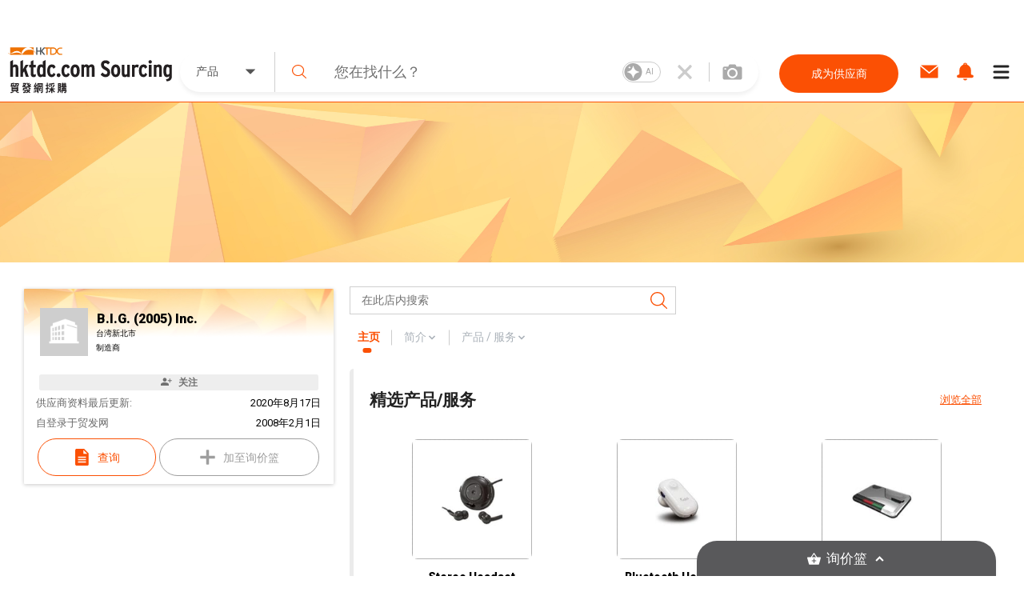

--- FILE ---
content_type: application/javascript; charset=UTF-8
request_url: https://sourcing.hktdc.com/_next/static/emp2-portal-online%25401.55.0-13859/pages/supplier/product.js
body_size: 238734
content:
(window.webpackJsonp=window.webpackJsonp||[]).push([[65],{"+9CB":function(e,t,i){"use strict";var n=[96e3,88200,64e3,48e3,44100,32e3,24e3,22050,16e3,12e3,11025,8e3,7350],r=function(e){return e[0]<<21|e[1]<<14|e[2]<<7|e[3]};e.exports={isLikelyAacData:function(e){return e[0]==="I".charCodeAt(0)&&e[1]==="D".charCodeAt(0)&&e[2]==="3".charCodeAt(0)},parseId3TagSize:function(e,t){var i=e[t+6]<<21|e[t+7]<<14|e[t+8]<<7|e[t+9];return(16&e[t+5])>>4?i+20:i+10},parseAdtsSize:function(e,t){var i=(224&e[t+5])>>5,n=e[t+4]<<3;return 6144&e[t+3]|n|i},parseType:function(e,t){return e[t]==="I".charCodeAt(0)&&e[t+1]==="D".charCodeAt(0)&&e[t+2]==="3".charCodeAt(0)?"timed-metadata":!0&e[t]&&240===(240&e[t+1])?"audio":null},parseSampleRate:function(e){for(var t=0;t+5<e.length;){if(255===e[t]&&240===(246&e[t+1]))return n[(60&e[t+2])>>>2];t++}return null},parseAacTimestamp:function(e){var t,i,n;t=10,64&e[5]&&(t+=4,t+=r(e.subarray(10,14)));do{if((i=r(e.subarray(t+4,t+8)))<1)return null;if("PRIV"===String.fromCharCode(e[t],e[t+1],e[t+2],e[t+3])){n=e.subarray(t+10,t+i+10);for(var a=0;a<n.byteLength;a++)if(0===n[a]){if("com.apple.streaming.transportStreamTimestamp"===unescape(function(e,t,i){var n,r="";for(n=t;n<i;n++)r+="%"+("00"+e[n].toString(16)).slice(-2);return r}(n,0,a))){var o=n.subarray(a+1),s=(1&o[3])<<30|o[4]<<22|o[5]<<14|o[6]<<6|o[7]>>>2;return s*=4,s+=3&o[7]}break}}t+=10,t+=i}while(t<e.byteLength);return null}}},"+X0y":function(e,t){var i={"":!0,up:!0};function n(e){return"number"===typeof e&&e>=0&&e<=100}e.exports=function(){var e=100,t=3,r=0,a=100,o=0,s=100,c="";Object.defineProperties(this,{width:{enumerable:!0,get:function(){return e},set:function(t){if(!n(t))throw new Error("Width must be between 0 and 100.");e=t}},lines:{enumerable:!0,get:function(){return t},set:function(e){if("number"!==typeof e)throw new TypeError("Lines must be set to a number.");t=e}},regionAnchorY:{enumerable:!0,get:function(){return a},set:function(e){if(!n(e))throw new Error("RegionAnchorX must be between 0 and 100.");a=e}},regionAnchorX:{enumerable:!0,get:function(){return r},set:function(e){if(!n(e))throw new Error("RegionAnchorY must be between 0 and 100.");r=e}},viewportAnchorY:{enumerable:!0,get:function(){return s},set:function(e){if(!n(e))throw new Error("ViewportAnchorY must be between 0 and 100.");s=e}},viewportAnchorX:{enumerable:!0,get:function(){return o},set:function(e){if(!n(e))throw new Error("ViewportAnchorX must be between 0 and 100.");o=e}},scroll:{enumerable:!0,get:function(){return c},set:function(e){var t=function(e){return"string"===typeof e&&!!i[e.toLowerCase()]&&e.toLowerCase()}(e);if(!1===t)throw new SyntaxError("An invalid or illegal string was specified.");c=t}}})}},"/LD7":function(e,t,i){"use strict";i.d(t,"a",function(){return c});var n=i("qNsG"),r=i("wTIg"),a=i("q1tI"),o=i.n(a).a.createElement,s=function(e){var t=e.children,i=e.selected,r=e.onChangeTab,s=Object(n.a)(e,["children","selected","onChangeTab"]),c=Object(a.useState)(i||0),u=c[0],l=c[1],d=Object(a.useState)(t);d[0],d[1];return o("div",s,o("ul",{className:"inline"},t?t.map(function(e,t){var i=t==u?"selected":"";return o("li",{className:i,key:t,onClick:function(){return function(e){l(e),r&&r(e)}(t)}},e.props.title,o("div",{className:i}))}):null),o("div",{className:"tab-content"},t[u]))},c=Object(r.a)(s,{target:"e1180vt00"})(function(e){var t=e.theme;return{".tab-content":{},"ul.inline":{listStyle:"none",padding:0,marginBottom:0,borderBottom:"2px solid #eee",li:{display:"inline-block",marginLeft:0,padding:10,position:"relative",transition:"all .2s",cursor:"pointer",color:"#aaa","&.selected":{color:t.palette.primary.normal,div:{borderBottom:"4px solid #337ab7",borderBottomColor:t.palette.primary.normal,position:"absolute",width:"100%",top:"100%",left:0}}}}}},"")},"/sl5":function(e,t,i){"use strict";i.d(t,"a",function(){return n});var n=function(e,t){return!!(e&&e.filter(function(e){return e===t}).length>0)}},0:function(e,t){},"0CxO":function(e,t){var i=Object.create||function(){function e(){}return function(t){if(1!==arguments.length)throw new Error("Object.create shim only accepts one parameter.");return e.prototype=t,new e}}();function n(e,t){this.name="ParsingError",this.code=e.code,this.message=t||e.message}function r(e){function t(e,t,i,n){return 3600*(0|e)+60*(0|t)+(0|i)+(0|n)/1e3}var i=e.match(/^(\d+):(\d{2})(:\d{2})?\.(\d{3})/);return i?i[3]?t(i[1],i[2],i[3].replace(":",""),i[4]):i[1]>59?t(i[1],i[2],0,i[4]):t(0,i[1],i[2],i[4]):null}function a(){this.values=i(null)}function o(e,t,i,n){var r=n?e.split(n):[e];for(var a in r)if("string"===typeof r[a]){var o=r[a].split(i);if(2===o.length)t(o[0],o[1])}}function s(e,t,i){var s=e;function c(){var t=r(e);if(null===t)throw new n(n.Errors.BadTimeStamp,"Malformed timestamp: "+s);return e=e.replace(/^[^\sa-zA-Z-]+/,""),t}function u(){e=e.replace(/^\s+/,"")}if(u(),t.startTime=c(),u(),"--\x3e"!==e.substr(0,3))throw new n(n.Errors.BadTimeStamp,"Malformed time stamp (time stamps must be separated by '--\x3e'): "+s);e=e.substr(3),u(),t.endTime=c(),u(),function(e,t){var n=new a;o(e,function(e,t){switch(e){case"region":for(var r=i.length-1;r>=0;r--)if(i[r].id===t){n.set(e,i[r].region);break}break;case"vertical":n.alt(e,t,["rl","lr"]);break;case"line":var a=t.split(","),o=a[0];n.integer(e,o),n.percent(e,o)&&n.set("snapToLines",!1),n.alt(e,o,["auto"]),2===a.length&&n.alt("lineAlign",a[1],["start","middle","end"]);break;case"position":a=t.split(","),n.percent(e,a[0]),2===a.length&&n.alt("positionAlign",a[1],["start","middle","end"]);break;case"size":n.percent(e,t);break;case"align":n.alt(e,t,["start","middle","end","left","right"])}},/:/,/\s/),t.region=n.get("region",null),t.vertical=n.get("vertical",""),t.line=n.get("line","auto"),t.lineAlign=n.get("lineAlign","start"),t.snapToLines=n.get("snapToLines",!0),t.size=n.get("size",100),t.align=n.get("align","middle"),t.position=n.get("position",{start:0,left:0,middle:50,end:100,right:100},t.align),t.positionAlign=n.get("positionAlign",{start:"start",left:"start",middle:"middle",end:"end",right:"end"},t.align)}(e,t)}n.prototype=i(Error.prototype),n.prototype.constructor=n,n.Errors={BadSignature:{code:0,message:"Malformed WebVTT signature."},BadTimeStamp:{code:1,message:"Malformed time stamp."}},a.prototype={set:function(e,t){this.get(e)||""===t||(this.values[e]=t)},get:function(e,t,i){return i?this.has(e)?this.values[e]:t[i]:this.has(e)?this.values[e]:t},has:function(e){return e in this.values},alt:function(e,t,i){for(var n=0;n<i.length;++n)if(t===i[n]){this.set(e,t);break}},integer:function(e,t){/^-?\d+$/.test(t)&&this.set(e,parseInt(t,10))},percent:function(e,t){return!!(t.match(/^([\d]{1,3})(\.[\d]*)?%$/)&&(t=parseFloat(t))>=0&&t<=100)&&(this.set(e,t),!0)}};var c={"&amp;":"&","&lt;":"<","&gt;":">","&lrm;":"\u200e","&rlm;":"\u200f","&nbsp;":"\xa0"},u={c:"span",i:"i",b:"b",u:"u",ruby:"ruby",rt:"rt",v:"span",lang:"span"},l={v:"title",lang:"lang"},d={rt:"ruby"};function h(e,t){function i(){if(!t)return null;var e,i=t.match(/^([^<]*)(<[^>]*>?)?/);return e=i[1]?i[1]:i[2],t=t.substr(e.length),e}function n(e){return c[e]}function a(e){for(;y=e.match(/&(amp|lt|gt|lrm|rlm|nbsp);/);)e=e.replace(y[0],n);return e}function o(e,t){return!d[t.localName]||d[t.localName]===e.localName}function s(t,i){var n=u[t];if(!n)return null;var r=e.document.createElement(n);r.localName=n;var a=l[t];return a&&i&&(r[a]=i.trim()),r}for(var h,p=e.document.createElement("div"),f=p,m=[];null!==(h=i());)if("<"!==h[0])f.appendChild(e.document.createTextNode(a(h)));else{if("/"===h[1]){m.length&&m[m.length-1]===h.substr(2).replace(">","")&&(m.pop(),f=f.parentNode);continue}var g,v=r(h.substr(1,h.length-2));if(v){g=e.document.createProcessingInstruction("timestamp",v),f.appendChild(g);continue}var y=h.match(/^<([^.\s\/0-9>]+)(\.[^\s\\>]+)?([^>\\]+)?(\\?)>?$/);if(!y)continue;if(!(g=s(y[1],y[3])))continue;if(!o(f,g))continue;y[2]&&(g.className=y[2].substr(1).replace("."," ")),m.push(y[1]),f.appendChild(g),f=g}return p}var p=[[1470,1470],[1472,1472],[1475,1475],[1478,1478],[1488,1514],[1520,1524],[1544,1544],[1547,1547],[1549,1549],[1563,1563],[1566,1610],[1645,1647],[1649,1749],[1765,1766],[1774,1775],[1786,1805],[1807,1808],[1810,1839],[1869,1957],[1969,1969],[1984,2026],[2036,2037],[2042,2042],[2048,2069],[2074,2074],[2084,2084],[2088,2088],[2096,2110],[2112,2136],[2142,2142],[2208,2208],[2210,2220],[8207,8207],[64285,64285],[64287,64296],[64298,64310],[64312,64316],[64318,64318],[64320,64321],[64323,64324],[64326,64449],[64467,64829],[64848,64911],[64914,64967],[65008,65020],[65136,65140],[65142,65276],[67584,67589],[67592,67592],[67594,67637],[67639,67640],[67644,67644],[67647,67669],[67671,67679],[67840,67867],[67872,67897],[67903,67903],[67968,68023],[68030,68031],[68096,68096],[68112,68115],[68117,68119],[68121,68147],[68160,68167],[68176,68184],[68192,68223],[68352,68405],[68416,68437],[68440,68466],[68472,68479],[68608,68680],[126464,126467],[126469,126495],[126497,126498],[126500,126500],[126503,126503],[126505,126514],[126516,126519],[126521,126521],[126523,126523],[126530,126530],[126535,126535],[126537,126537],[126539,126539],[126541,126543],[126545,126546],[126548,126548],[126551,126551],[126553,126553],[126555,126555],[126557,126557],[126559,126559],[126561,126562],[126564,126564],[126567,126570],[126572,126578],[126580,126583],[126585,126588],[126590,126590],[126592,126601],[126603,126619],[126625,126627],[126629,126633],[126635,126651],[1114109,1114109]];function f(e){for(var t=0;t<p.length;t++){var i=p[t];if(e>=i[0]&&e<=i[1])return!0}return!1}function m(e){var t=[],i="";if(!e||!e.childNodes)return"ltr";function n(e,t){for(var i=t.childNodes.length-1;i>=0;i--)e.push(t.childNodes[i])}function r(e){if(!e||!e.length)return null;var t=e.pop(),i=t.textContent||t.innerText;if(i){var a=i.match(/^.*(\n|\r)/);return a?(e.length=0,a[0]):i}return"ruby"===t.tagName?r(e):t.childNodes?(n(e,t),r(e)):void 0}for(n(t,e);i=r(t);)for(var a=0;a<i.length;a++)if(f(i.charCodeAt(a)))return"rtl";return"ltr"}function g(){}function v(e,t,i){g.call(this),this.cue=t,this.cueDiv=h(e,t.text);var n={color:"rgba(255, 255, 255, 1)",backgroundColor:"rgba(0, 0, 0, 0.8)",position:"relative",left:0,right:0,top:0,bottom:0,display:"inline",writingMode:""===t.vertical?"horizontal-tb":"lr"===t.vertical?"vertical-lr":"vertical-rl",unicodeBidi:"plaintext"};this.applyStyles(n,this.cueDiv),this.div=e.document.createElement("div"),n={direction:m(this.cueDiv),writingMode:""===t.vertical?"horizontal-tb":"lr"===t.vertical?"vertical-lr":"vertical-rl",unicodeBidi:"plaintext",textAlign:"middle"===t.align?"center":t.align,font:i.font,whiteSpace:"pre-line",position:"absolute"},this.applyStyles(n),this.div.appendChild(this.cueDiv);var r=0;switch(t.positionAlign){case"start":r=t.position;break;case"middle":r=t.position-t.size/2;break;case"end":r=t.position-t.size}""===t.vertical?this.applyStyles({left:this.formatStyle(r,"%"),width:this.formatStyle(t.size,"%")}):this.applyStyles({top:this.formatStyle(r,"%"),height:this.formatStyle(t.size,"%")}),this.move=function(e){this.applyStyles({top:this.formatStyle(e.top,"px"),bottom:this.formatStyle(e.bottom,"px"),left:this.formatStyle(e.left,"px"),right:this.formatStyle(e.right,"px"),height:this.formatStyle(e.height,"px"),width:this.formatStyle(e.width,"px")})}}function y(e){var t,i,n,r;if(e.div){i=e.div.offsetHeight,n=e.div.offsetWidth,r=e.div.offsetTop;var a=(a=e.div.childNodes)&&(a=a[0])&&a.getClientRects&&a.getClientRects();e=e.div.getBoundingClientRect(),t=a?Math.max(a[0]&&a[0].height||0,e.height/a.length):0}this.left=e.left,this.right=e.right,this.top=e.top||r,this.height=e.height||i,this.bottom=e.bottom||r+(e.height||i),this.width=e.width||n,this.lineHeight=void 0!==t?t:e.lineHeight}function _(e,t,i,n){var r=new y(t),a=t.cue,o=function(e){if("number"===typeof e.line&&(e.snapToLines||e.line>=0&&e.line<=100))return e.line;if(!e.track||!e.track.textTrackList||!e.track.textTrackList.mediaElement)return-1;for(var t=e.track,i=t.textTrackList,n=0,r=0;r<i.length&&i[r]!==t;r++)"showing"===i[r].mode&&n++;return-1*++n}(a),s=[];if(a.snapToLines){var c;switch(a.vertical){case"":s=["+y","-y"],c="height";break;case"rl":s=["+x","-x"],c="width";break;case"lr":s=["-x","+x"],c="width"}var u=r.lineHeight,l=u*Math.round(o),d=i[c]+u,h=s[0];Math.abs(l)>d&&(l=l<0?-1:1,l*=Math.ceil(d/u)*u),o<0&&(l+=""===a.vertical?i.height:i.width,s=s.reverse()),r.move(h,l)}else{var p=r.lineHeight/i.height*100;switch(a.lineAlign){case"middle":o-=p/2;break;case"end":o-=p}switch(a.vertical){case"":t.applyStyles({top:t.formatStyle(o,"%")});break;case"rl":t.applyStyles({left:t.formatStyle(o,"%")});break;case"lr":t.applyStyles({right:t.formatStyle(o,"%")})}s=["+y","-x","+x","-y"],r=new y(t)}var f=function(e,t){for(var r,a=new y(e),o=1,s=0;s<t.length;s++){for(;e.overlapsOppositeAxis(i,t[s])||e.within(i)&&e.overlapsAny(n);)e.move(t[s]);if(e.within(i))return e;var c=e.intersectPercentage(i);o>c&&(r=new y(e),o=c),e=new y(a)}return r||a}(r,s);t.move(f.toCSSCompatValues(i))}function b(){}g.prototype.applyStyles=function(e,t){for(var i in t=t||this.div,e)e.hasOwnProperty(i)&&(t.style[i]=e[i])},g.prototype.formatStyle=function(e,t){return 0===e?0:e+t},v.prototype=i(g.prototype),v.prototype.constructor=v,y.prototype.move=function(e,t){switch(t=void 0!==t?t:this.lineHeight,e){case"+x":this.left+=t,this.right+=t;break;case"-x":this.left-=t,this.right-=t;break;case"+y":this.top+=t,this.bottom+=t;break;case"-y":this.top-=t,this.bottom-=t}},y.prototype.overlaps=function(e){return this.left<e.right&&this.right>e.left&&this.top<e.bottom&&this.bottom>e.top},y.prototype.overlapsAny=function(e){for(var t=0;t<e.length;t++)if(this.overlaps(e[t]))return!0;return!1},y.prototype.within=function(e){return this.top>=e.top&&this.bottom<=e.bottom&&this.left>=e.left&&this.right<=e.right},y.prototype.overlapsOppositeAxis=function(e,t){switch(t){case"+x":return this.left<e.left;case"-x":return this.right>e.right;case"+y":return this.top<e.top;case"-y":return this.bottom>e.bottom}},y.prototype.intersectPercentage=function(e){return Math.max(0,Math.min(this.right,e.right)-Math.max(this.left,e.left))*Math.max(0,Math.min(this.bottom,e.bottom)-Math.max(this.top,e.top))/(this.height*this.width)},y.prototype.toCSSCompatValues=function(e){return{top:this.top-e.top,bottom:e.bottom-this.bottom,left:this.left-e.left,right:e.right-this.right,height:this.height,width:this.width}},y.getSimpleBoxPosition=function(e){var t=e.div?e.div.offsetHeight:e.tagName?e.offsetHeight:0,i=e.div?e.div.offsetWidth:e.tagName?e.offsetWidth:0,n=e.div?e.div.offsetTop:e.tagName?e.offsetTop:0;return{left:(e=e.div?e.div.getBoundingClientRect():e.tagName?e.getBoundingClientRect():e).left,right:e.right,top:e.top||n,height:e.height||t,bottom:e.bottom||n+(e.height||t),width:e.width||i}},b.StringDecoder=function(){return{decode:function(e){if(!e)return"";if("string"!==typeof e)throw new Error("Error - expected string data.");return decodeURIComponent(encodeURIComponent(e))}}},b.convertCueToDOMTree=function(e,t){return e&&t?h(e,t):null};b.processCues=function(e,t,i){if(!e||!t||!i)return null;for(;i.firstChild;)i.removeChild(i.firstChild);var n=e.document.createElement("div");if(n.style.position="absolute",n.style.left="0",n.style.right="0",n.style.top="0",n.style.bottom="0",n.style.margin="1.5%",i.appendChild(n),function(e){for(var t=0;t<e.length;t++)if(e[t].hasBeenReset||!e[t].displayState)return!0;return!1}(t)){var r=[],a=y.getSimpleBoxPosition(n),o={font:Math.round(.05*a.height*100)/100+"px sans-serif"};!function(){for(var i,s,c=0;c<t.length;c++)s=t[c],i=new v(e,s,o),n.appendChild(i.div),_(0,i,a,r),s.displayState=i.div,r.push(y.getSimpleBoxPosition(i))}()}else for(var s=0;s<t.length;s++)n.appendChild(t[s].displayState)},b.Parser=function(e,t,i){i||(i=t,t={}),t||(t={}),this.window=e,this.vttjs=t,this.state="INITIAL",this.buffer="",this.decoder=i||new TextDecoder("utf8"),this.regionList=[]},b.Parser.prototype={reportOrThrowError:function(e){if(!(e instanceof n))throw e;this.onparsingerror&&this.onparsingerror(e)},parse:function(e){var t=this;function i(){for(var e=t.buffer,i=0;i<e.length&&"\r"!==e[i]&&"\n"!==e[i];)++i;var n=e.substr(0,i);return"\r"===e[i]&&++i,"\n"===e[i]&&++i,t.buffer=e.substr(i),n}function c(e){e.match(/X-TIMESTAMP-MAP/)?o(e,function(e,i){switch(e){case"X-TIMESTAMP-MAP":!function(e){var i=new a;o(e,function(e,t){switch(e){case"MPEGT":i.integer(e+"S",t);break;case"LOCA":i.set(e+"L",r(t))}},/[^\d]:/,/,/),t.ontimestampmap&&t.ontimestampmap({MPEGTS:i.get("MPEGTS"),LOCAL:i.get("LOCAL")})}(i)}},/=/):o(e,function(e,i){switch(e){case"Region":!function(e){var i=new a;if(o(e,function(e,t){switch(e){case"id":i.set(e,t);break;case"width":i.percent(e,t);break;case"lines":i.integer(e,t);break;case"regionanchor":case"viewportanchor":var n=t.split(",");if(2!==n.length)break;var r=new a;if(r.percent("x",n[0]),r.percent("y",n[1]),!r.has("x")||!r.has("y"))break;i.set(e+"X",r.get("x")),i.set(e+"Y",r.get("y"));break;case"scroll":i.alt(e,t,["up"])}},/=/,/\s/),i.has("id")){var n=new(t.vttjs.VTTRegion||t.window.VTTRegion);n.width=i.get("width",100),n.lines=i.get("lines",3),n.regionAnchorX=i.get("regionanchorX",0),n.regionAnchorY=i.get("regionanchorY",100),n.viewportAnchorX=i.get("viewportanchorX",0),n.viewportAnchorY=i.get("viewportanchorY",100),n.scroll=i.get("scroll",""),t.onregion&&t.onregion(n),t.regionList.push({id:i.get("id"),region:n})}}(i)}},/:/)}e&&(t.buffer+=t.decoder.decode(e,{stream:!0}));try{var u;if("INITIAL"===t.state){if(!/\r\n|\n/.test(t.buffer))return this;var l=(u=i()).match(/^WEBVTT([ \t].*)?$/);if(!l||!l[0])throw new n(n.Errors.BadSignature);t.state="HEADER"}for(var d=!1;t.buffer;){if(!/\r\n|\n/.test(t.buffer))return this;switch(d?d=!1:u=i(),t.state){case"HEADER":/:/.test(u)?c(u):u||(t.state="ID");continue;case"NOTE":u||(t.state="ID");continue;case"ID":if(/^NOTE($|[ \t])/.test(u)){t.state="NOTE";break}if(!u)continue;if(t.cue=new(t.vttjs.VTTCue||t.window.VTTCue)(0,0,""),t.state="CUE",-1===u.indexOf("--\x3e")){t.cue.id=u;continue}case"CUE":try{s(u,t.cue,t.regionList)}catch(p){t.reportOrThrowError(p),t.cue=null,t.state="BADCUE";continue}t.state="CUETEXT";continue;case"CUETEXT":var h=-1!==u.indexOf("--\x3e");if(!u||h&&(d=!0)){t.oncue&&t.oncue(t.cue),t.cue=null,t.state="ID";continue}t.cue.text&&(t.cue.text+="\n"),t.cue.text+=u;continue;case"BADCUE":u||(t.state="ID");continue}}}catch(p){t.reportOrThrowError(p),"CUETEXT"===t.state&&t.cue&&t.oncue&&t.oncue(t.cue),t.cue=null,t.state="INITIAL"===t.state?"BADWEBVTT":"BADCUE"}return this},flush:function(){try{if(this.buffer+=this.decoder.decode(),(this.cue||"HEADER"===this.state)&&(this.buffer+="\n\n",this.parse()),"INITIAL"===this.state)throw new n(n.Errors.BadSignature)}catch(e){this.reportOrThrowError(e)}return this.onflush&&this.onflush(),this}},e.exports=b},"0ISD":function(e,t,i){"use strict";var n,r,a=i("ln6h"),o=i.n(a),s=i("9Jkg"),c=i.n(s),u=i("Cg2A"),l=i.n(u),d=i("O40h"),h=i("XCjj"),p=function(){var e=Object(d.a)(o.a.mark(function e(t,i){return o.a.wrap(function(e){for(;;)switch(e.prev=e.next){case 0:return e.prev=0,e.next=3,Object(h.a)().post("".concat("https://api-emp-online.hktdc.com","/analytics/v1/footprints"),i,{headers:{"access-token":t},timeout:5e3});case 3:e.next=8;break;case 5:throw e.prev=5,e.t0=e.catch(0),e.t0;case 8:case"end":return e.stop()}},e,null,[[0,5]])}));return function(t,i){return e.apply(this,arguments)}}(),f=i("q1tI"),m=i("zN19"),g=i("l1+t");i.d(t,"a",function(){return n}),i.d(t,"b",function(){return r}),i.d(t,"c",function(){return v}),(n||(n={})).pageView="page_view",function(e){e.product="PRODUCT",e.service="SERVICE"}(r||(r={}));var v=function(e,t,i,n){Object(f.useEffect)(function(){var r=function(){var r=Object(d.a)(o.a.mark(function r(a){var s,u,d,h,f,v,y;return o.a.wrap(function(r){for(;;)switch(r.prev=r.next){case 0:return r.next=2,Object(m.a)(a);case 2:if(!r.sent){r.next=24;break}if(s=n.profile.accessToken,u=n.profile.iamId,d=n.setProfile,h=l()(),f=Intl.DateTimeFormat().resolvedOptions().timeZone,(!s||a===s)&&s){r.next=14;break}return r.next=12,Object(g.c)(a,"en");case 12:(v=r.sent)&&v.data&&v.data.userProfile&&(v.data.userProfile.accessToken=a,d(v.data.userProfile),u=v.data.userProfile.iamId);case 14:if(!u){r.next=24;break}return y=[{timestamp:h,timezone:f,iamId:u,pageName:e,pageAction:t,payload:c()(i)}],r.prev=16,r.next=19,p(a,y);case 19:r.next=24;break;case 21:r.prev=21,r.t0=r.catch(16),console.error(r.t0);case 24:case"end":return r.stop()}},r,null,[[16,21]])}));return function(e){return r.apply(this,arguments)}}(),a=Object(m.d)();a&&r(a)},[])}},"0Tbm":function(e,t,i){!function(t){var i=/^((?:[a-zA-Z0-9+\-.]+:)?)(\/\/[^\/?#]*)?((?:[^\/\?#]*\/)*.*?)??(;.*?)?(\?.*?)?(#.*?)?$/,n=/^([^\/?#]*)(.*)$/,r=/(?:\/|^)\.(?=\/)/g,a=/(?:\/|^)\.\.\/(?!\.\.\/).*?(?=\/)/g,o={buildAbsoluteURL:function(e,t,i){if(i=i||{},e=e.trim(),!(t=t.trim())){if(!i.alwaysNormalize)return e;var r=o.parseURL(e);if(!r)throw new Error("Error trying to parse base URL.");return r.path=o.normalizePath(r.path),o.buildURLFromParts(r)}var a=o.parseURL(t);if(!a)throw new Error("Error trying to parse relative URL.");if(a.scheme)return i.alwaysNormalize?(a.path=o.normalizePath(a.path),o.buildURLFromParts(a)):t;var s=o.parseURL(e);if(!s)throw new Error("Error trying to parse base URL.");if(!s.netLoc&&s.path&&"/"!==s.path[0]){var c=n.exec(s.path);s.netLoc=c[1],s.path=c[2]}s.netLoc&&!s.path&&(s.path="/");var u={scheme:s.scheme,netLoc:a.netLoc,path:null,params:a.params,query:a.query,fragment:a.fragment};if(!a.netLoc&&(u.netLoc=s.netLoc,"/"!==a.path[0]))if(a.path){var l=s.path,d=l.substring(0,l.lastIndexOf("/")+1)+a.path;u.path=o.normalizePath(d)}else u.path=s.path,a.params||(u.params=s.params,a.query||(u.query=s.query));return null===u.path&&(u.path=i.alwaysNormalize?o.normalizePath(a.path):a.path),o.buildURLFromParts(u)},parseURL:function(e){var t=i.exec(e);return t?{scheme:t[1]||"",netLoc:t[2]||"",path:t[3]||"",params:t[4]||"",query:t[5]||"",fragment:t[6]||""}:null},normalizePath:function(e){for(e=e.split("").reverse().join("").replace(r,"");e.length!==(e=e.replace(a,"")).length;);return e.split("").reverse().join("")},buildURLFromParts:function(e){return e.scheme+e.netLoc+e.path+e.params+e.query+e.fragment}};e.exports=o}()},"0oV+":function(e,t,i){"use strict";i.r(t);var n=i("hfKm"),r=i.n(n),a=i("2Eek"),o=i.n(a),s=i("XoMD"),c=i.n(s),u=i("Jo+v"),l=i.n(u),d=i("4mXO"),h=i.n(d),p=i("pLtp"),f=i.n(p),m=i("qNsG"),g=i("ln6h"),v=i.n(g),y=i("O40h"),_=i("doui"),b=i("vYYK"),T=i("p0XB"),S=i.n(T),k=i("2wwy"),w=i.n(k),O=i("q1tI"),C=i.n(O),E=i("Xs3M"),I=i("CLqc"),P=i("VSZF"),x=i("wTIg"),L=i("9kay"),R=i("MBvb"),A=i("DTk/"),U=i("W+Qn"),D=i("3kj2"),N=i("LvDl"),j=i("+we8"),M=i("LRAX"),B=i("7huA"),F=i("v4PU"),q=i("1zgr"),H=i("nTSV"),W=C.a.createElement,V=Object(x.a)("div",{target:"e1wt26wa0"})(function(e){var t,i=e.theme,n=Object(A.b)(i);return t={},Object(b.a)(t,n.s,{".media-uploaded-wrapper":{flexBasis:"46%",height:"100%",minHeight:"100%"},".media-uploaded-container":Object(b.a)({width:"100%",height:"100%",cursor:"pointer"},"img",{borderRadius:10,width:"100%",height:"100%"}),".uploaded-image-div":{maxWidth:"50rem",justifyContent:"flex-start"},".portfolio-outer-container":{width:"100%",height:"100%"},".uploaded-image":{alignItems:"center"},".show-more-button-div":{maxWidth:"42.9rem",justifyContent:"center"}}),Object(b.a)(t,n.m,{".media-uploaded-wrapper":{flexBasis:"22%",minWidth:140},".media-uploaded-container":Object(b.a)({height:140,width:140,minHeight:"auto",cursor:"pointer"},"img",{borderRadius:10,width:"100%",height:"100%"}),".uploaded-image-div":{maxWidth:"50rem",justifyContent:"flex-start"},".uploaded-image":{alignItems:"center"},".show-more-button-div":{maxWidth:"42.9rem",justifyContent:"center"}}),t},""),z=Object(x.a)(j.X,{target:"e1wt26wa2"})(function(e){var t,i=e.theme,n=Object(A.b)(i);return t={},Object(b.a)(t,n.s,{height:"100%",width:"100%"}),Object(b.a)(t,n.m,{height:"10rem",width:"10rem"}),t},""),G=function(e){var t=e.mediaList,i=e.videoPlayerEventData,n=Object(L.useTranslation)("supplier-store"),r=(Object(_.a)(n,1)[0],Object(O.useState)(!1)),a=(r[0],r[1],Object(O.useState)([])),o=(a[0],a[1],Object(O.useReducer)(M.b,{isShowMediaViewer:!1})),s=o[0],c=o[1],u=function(e){var t=0;return l&&(t=l.findIndex(function(t){return t.seq===e})),t},l=Object(O.useMemo)(function(){return t?Object(N.orderBy)(t,["displayOrder"],["asc"]).filter(function(e){return e&&e.mediaContent&&e.mediaContent.mediaType}).map(function(e){return{mediaId:e.mediaContent.mediaId,name:e.mediaContent.uploadFileName,type:"image"===e.mediaContent.mediaType?"image":"document"===e.mediaContent.mediaType?"cvs":"video",url:e.mediaSeoUrl,thumbnailUrl:"document"===e.mediaContent.mediaType&&e.pdfThumbnailSeoUrl?e.pdfThumbnailSeoUrl:"",seq:e.displayOrder}}):[]},[t]);return W(C.a.Fragment,null,t&&t.length>0&&W(V,null,W(B.a,{open:s.isShowMediaViewer,onClose:function(){return c({type:M.a.CLOSE})},media:l,displayOrder:s.displayOrder,videoPlayerEventData:i}),W(U.b,{className:"uploaded-image-div"},Object(N.orderBy)(t,["displayOrder"],["asc"]).map(function(e){return W("div",{key:e.mediaId,className:"media-uploaded-wrapper"},W("div",{className:"media-uploaded-container"},"image"===e.mediaContent.mediaType&&W("img",{className:"uploaded-image",src:e.mediaSeoUrl+"?width=200&height=200&mode=cover",onClick:function(){return c({type:M.a.OPEN,displayOrder:u(e.displayOrder)})}}),"video"===e.mediaContent.mediaType&&W(H.a,{key:e.videoThumbnailMediaId||void 0,className:"uploaded-image",src:Object(F.c)("".concat(e.videoThumbnailMediaId?e.videoThumbnailMediaId:"https://sourcing-media.hktdc.com/store-video-thumbnail/"+e.mediaContent.mediaId,"?width=200&height=200&mode=contain"),!1),webPSrc:Object(F.c)("".concat(e.videoThumbnailMediaId?e.videoThumbnailMediaId:"https://sourcing-media.hktdc.com/store-video-thumbnail/"+e.mediaContent.mediaId,"?width=200&height=200&mode=contain"),!0),onClick:function(){return c({type:M.a.OPEN,displayOrder:u(e.displayOrder)})}}),"document"===e.mediaContent.mediaType&&(e.pdfThumbnailSeoUrl?W(q.a,{className:"uploaded-image",src:Object(F.c)(e.pdfThumbnailSeoUrl+"?width=200&height=200&mode=contain",!1),webPSrc:Object(F.c)(e.pdfThumbnailSeoUrl+"?width=200&height=200&mode=contain",!0),onClick:function(){return c({type:M.a.OPEN,displayOrder:u(e.displayOrder)})}}):W("div",{className:"portfolio-outer-container"},W(z,{preserveAspectRatio:"none",onClick:function(){return c({type:M.a.OPEN,displayOrder:u(e.displayOrder)})}})))))}))))},Y=C.a.createElement,K=["factoryAddress"],X=Object(x.a)("div",{target:"e8ccfxu0"})({name:"1rnqyb3",styles:"font-size:1.5rem;font-weight:bold;color:#222222;margin-bottom:30px;padding:0 20px;"}),Q=Object(x.a)("div",{target:"e8ccfxu1"})(function(e){var t,i,n=e.theme,r=Object(A.b)(n);return i={marginBottom:"10px",".row":{paddingBottom:"15px"},".items-container":(t={},Object(b.a)(t,r.s,{WebkitFlexDirection:"column"}),Object(b.a)(t,r.m,{flexDirection:"row"}),t),".items":{width:"100%"},".items-wrapper":{flexWrap:"nowrap",marginRight:16},".description":{wordWrap:"break-word",marginLeft:8,flex:1}},Object(b.a)(i,r.s,{padding:"0 20px",".title":{fontWeight:"bold",marginRight:4},".address-value":{height:"3.85rem"},".media-uploaded-wrapper":{marginRight:8},".media-uploaded-container":{borderRadius:"10px",position:"relative",alignItems:"center",marginBottom:20,display:"flex",overflowX:"hidden",overflowY:"hidden"},".uploaded-image":{alignItems:"center"}}),Object(b.a)(i,r.m,{padding:"0 20px",".title":{fontWeight:"bold",marginRight:12,flex:1,wordWrap:"break-word"},".address-value":{height:"3.85rem"},".media-uploaded-wrapper":{marginRight:20},".media-uploaded-container":{height:"140px",width:"140px",borderRadius:"10px",position:"relative",alignItems:"center",marginBottom:20,display:"flex",overflowX:"hidden",overflowY:"hidden"},".uploaded-image":{alignItems:"center"}}),i},""),$=function(e){var t=e.factory,i=e.videoPlayerEventData,n=Object(L.useTranslation)("supplier-store"),r=Object(_.a)(n,1)[0],a=Object(O.useMemo)(function(){return{factoryAddress:t&&t.factoryAddress?t.factoryAddress:void 0,countryRegion:t&&t.countryRegion?t.countryRegion:void 0,officeHour:t&&t.officeHour?t.officeHour:void 0,numOfProductionLine:t&&t.numOfProductionLine?t.numOfProductionLine:void 0,factorySize:t&&t.factorySize?t.factorySize:void 0,numOfFactoryStaffs:t&&t.numOfFactoryStaffs?t.numOfFactoryStaffs:void 0}},[t]);return Y(C.a.Fragment,null,t&&t.display&&(!xe(a)||t.factoryMediaList&&t.factoryMediaList.length>0)&&Y(R.a,{level:0},Y(X,null,r("factory.factoryHeader")),Y(Q,null,Y(U.b,{alignItems:"baseline",className:"row items-container"},Object(N.map)(a,function(e,t){if(e)return Y(D.a,{s:"12",m:"6",key:t,className:"items"},Y(U.b,{alignItems:"baseline",className:"row items-wrapper"},Y(D.a,{s:"6",m:"6",className:"title"},r("factory.".concat(t))),Y(D.a,{s:"6",m:"6",className:K.includes(t)?"notranslate description":"description"},e)))})),Y(G,{mediaList:t.factoryMediaList,videoPlayerEventData:i}))))},J=C.a.createElement,Z=Object(x.a)("div",{target:"ejlz9hn0"})({name:"1rnqyb3",styles:"font-size:1.5rem;font-weight:bold;color:#222222;margin-bottom:30px;padding:0 20px;"}),ee=Object(x.a)("div",{target:"ejlz9hn1"})(function(e){var t,i,n=e.theme,r=Object(A.b)(n);return i={marginBottom:"10px",".row":{paddingBottom:15},".items-container":(t={},Object(b.a)(t,r.s,{WebkitFlexDirection:"column"}),Object(b.a)(t,r.m,{flexDirection:"row"}),t),".items":{width:"100%"},".items-wrapper":Object(b.a)({flexWrap:"nowrap",marginRight:16},r.m,{paddingBottom:15}),".description":{wordWrap:"break-word",marginLeft:8,flex:1}},Object(b.a)(i,r.s,{padding:"0 20px",".title":{fontWeight:"bold",marginRight:4},".address-value":{height:"3.85rem"},".media-uploaded-wrapper":{marginRight:8},".media-uploaded-container":{borderRadius:"10px",position:"relative",alignItems:"center",marginBottom:20,display:"flex",overflowX:"hidden",overflowY:"hidden"},".uploaded-image":{alignItems:"center"}}),Object(b.a)(i,r.m,{padding:"0 20px",".title":{fontWeight:"bold",marginRight:12,flex:1,wordWrap:"break-word"},".address-value":{height:"3.85rem"},".media-uploaded-wrapper":{marginRight:20},".media-uploaded-container":{height:"140px",width:"140px",borderRadius:"10px",position:"relative",alignItems:"center",marginBottom:20,display:"flex",overflowX:"hidden",overflowY:"hidden"},".uploaded-image":{alignItems:"center"}}),i},""),te=function(e){var t=e.rnd,i=e.videoPlayerEventData,n=Object(L.useTranslation)("supplier-store"),r=Object(_.a)(n,1)[0],a=Object(O.useMemo)(function(){return{noOfRNDStaffs:t&&t.noOfRNDStaffs?t.noOfRNDStaffs:void 0,recentWorks:t&&t.recentWorks?t.recentWorks:void 0,awards:t&&t.awards?t.awards:void 0}},[t]);return J(C.a.Fragment,null,t&&t.display&&(!xe(a)||t.mediaList&&t.mediaList.length>0)&&J(R.a,{level:0},J(Z,null,r("rnd.rndHeader")),J(ee,null,J(U.b,{className:"row items-container"},Object(N.map)(a,function(e,t){if(e)return J(D.a,{s:"12",m:"6",key:t,className:"items"},J(U.b,{alignItems:"baseline",className:"row items-wrapper"},J(D.a,{s:"6",m:"6",className:"title"},r("rnd.".concat(t))),J(D.a,{s:"6",m:"6",className:"description"},e)))})),J(G,{mediaList:t.mediaList,videoPlayerEventData:i}))))},ie=C.a.createElement,ne=Object(x.a)("div",{target:"efwrvzb0"})({name:"1rnqyb3",styles:"font-size:1.5rem;font-weight:bold;color:#222222;margin-bottom:30px;padding:0 20px;"}),re=Object(x.a)("div",{target:"efwrvzb1"})(function(e){var t,i=e.theme,n=Object(A.b)(i);return t={marginBottom:"10px",".row":{paddingBottom:30},".items-wrapper":{flexWrap:"nowrap",marginRight:16}},Object(b.a)(t,n.s,{padding:"0 20px",".title":{fontWeight:"bold",marginRight:4},".address-value":{height:"3.85rem"},".media-uploaded-wrapper":{marginRight:8},".media-uploaded-container":{borderRadius:"10px",position:"relative",alignItems:"center",marginBottom:20,display:"flex",overflowX:"hidden",overflowY:"hidden"},".uploaded-image":{alignItems:"center"}}),Object(b.a)(t,n.m,{padding:"0 20px",".title":{fontWeight:"bold",marginRight:12},".address-value":{height:"3.85rem"},".media-uploaded-wrapper":{marginRight:20},".media-uploaded-container":{height:"140px",width:"140px",borderRadius:"10px",position:"relative",alignItems:"center",marginBottom:20,display:"flex",overflowX:"hidden",overflowY:"hidden"},".uploaded-image":{alignItems:"center"}}),t},""),ae=function(e){var t=e.qualityControl,i=e.videoPlayerEventData,n=Object(L.useTranslation)("supplier-store"),r=Object(_.a)(n,1)[0];return ie(C.a.Fragment,null,t&&t.display&&(t.noOfQCStaffs||t.mediaList&&t.mediaList.length>0)&&ie(R.a,{level:0},ie(ne,null,r("qualityControl.qcHeader")),ie(re,null,t.noOfQCStaffs&&ie(U.b,{alignItems:"baseline",className:"row items-wrapper"},ie(D.a,{s:"6",m:"4",className:"title"},r("qualityControl.noOfQCStaffs")),ie(D.a,{s:"6",m:"4"},t.noOfQCStaffs)),ie(G,{mediaList:t.mediaList,videoPlayerEventData:i}))))},oe=i("amo3"),se=i("txok"),ce=i("Also"),ue=i("o5Am"),le=i("gNIk"),de=i("2BhX"),he=i("PulY"),pe=i("nOHt"),fe=i("0QbM"),me=i("At9G"),ge=i("/sl5"),ve=i("aJhV"),ye=i("5Zb4"),_e=i("SZjz"),be=i("0ISD"),Te=i("5lRX"),Se=i("75IN"),ke=i("MaKP"),we=i("DPdv"),Oe=i("eflF"),Ce=i("ex9w"),Ee=i("YMBH");i.d(t,"isEmpty",function(){return xe});var Ie=C.a.createElement;function Pe(e,t){var i=f()(e);if(h.a){var n=h()(e);t&&(n=n.filter(function(t){return l()(e,t).enumerable})),i.push.apply(i,n)}return i}var xe=function(e){var t=Object(N.omit)(e,"display");return w()(t).map(function(e){return S()(e)?!(e.length>0):!e}).reduce(function(e,t){return t&&e},!0)},Le=function(e){var t=e.profile,i=e.supplierUrn,n=e.info,r=e.language,a=function(){return{productUrn:"",productName:"",productType:"",productPaid:"",supplierId:i||"",supplierCompanyName:n||"",supplierPaid:"N",eventTitle:ue.g.SUPPLIER_STORE_VIDEO_SUFFIX,linkName:ue.i.SUPPLIER_STORE_VIDEO_SUFFIX,language:"string"===typeof r?Object(F.h)(r,"old").toUpperCase():"EN"}};return Ie(C.a.Fragment,null,Ie($,{factory:t.factory,videoPlayerEventData:a()}),Ie(te,{rnd:t.rnd,videoPlayerEventData:a()}),Ie(ae,{qualityControl:t.qualityControl,videoPlayerEventData:a()}))},Re=function(e){var t=e.supplierId,i=e.ctaRequestId,n=e.supplierUrn,a=e.language,s=e.avgEnqRespTime,u=e.sriLabel,d=e.isHktdcExhibitor,h=e.lastUpdatedTime,p=e.info,f=e.profile,m=e.lastDnbEffectiveEndDate,g=e.isExpiredStore,T=e.headerBanner,S=e.coverPhoto,k=e.trustCard,w=e.lastAdvertisedDate,C=e.product,P=e.hktdcExhibitions,x=e.emag,R=e.url,A=e.imageSrc,U=e.seoSrc,D=e.isProductExist,j=e.showHomeTab,M=e.supplierName,B=e.queryParams,q=e.enquiryPromptConfig,H=e.categoryImageMap,W=Object(L.useTranslation)("enquiry").t;if(n){var V=Object(_e.b)();Object(be.c)("Supplier Store - Production Capabilities Page",be.a.pageView,{supplierUrn:n},V)}var z={eventTitle:ue.g.CONTACT_SUPPLIER_SUPPLIER_STORE_SUPPLIER_TRUST_CARD,linkName:ue.i.CONTACT_SUPPLIER_SUPPLIER_STORE_SUPPLIER_TRUST_CARD,linkCategory:ue.h.SUPPLIER_STORE},G=Object(pe.useRouter)(),Y=Object(he.b)(f),K=Object(ve.a)({supplierName:p&&p.name?p.name:"",ctaRequestId:i,accessPage:ye.a.SUPPLIER_STORE_TRUST_CARD,itemsToCheckFollowState:t?[t]:void 0}),X=K.followHooks,Q=K.unfollowPopupElement;Object(O.useEffect)(function(){if(!Y){var e=Object(de.kb)(function(e){for(var t=1;t<arguments.length;t++){var i=null!=arguments[t]?arguments[t]:{};t%2?Pe(Object(i),!0).forEach(function(t){Object(b.a)(e,t,i[t])}):c.a?o()(e,c()(i)):Pe(Object(i)).forEach(function(t){r()(e,t,l()(i,t))})}return e}({language:a,supplierUrn:n,companyName:p.name},B));G.push(e.href,e.as)}},[Y]);var $={event_action:ue.b.CLICK,event_name:ue.d.FOLLOW_CLICK,event_title:"".concat(Object(ge.a)(X.followList,t)?ue.g.UNFOLLOW_SUPPLIER_STORE_TRUST_CARD:ue.g.FOLLOW_SUPPLIER_STORE_TRUST_CARD," (").concat(Object(F.h)(a,"old").toUpperCase(),")"),event_category:ue.c.FOLLOW_SUPPLIER_ON_CLICK,event_click:"1",site_url:ue.m.FOLLOW_SUPPLIER,link_category:ue.h.SUPPLIER_STORE,link_name:Object(ge.a)(X.followList,t)?ue.i.UNFOLLOW_SUPPLIER_STORE_TRUST_CARD:ue.i.FOLLOW_SUPPLIER_STORE_TRUST_CARD,supplier_id:[n],supplier_company_name:[p&&p.name?p.name:""]},J=Object(Te.a)(f),Z=Object(de.hb)({language:a,supplierUrn:n,companyName:p&&p.name?p.name:""}),ee=Object(ce.b)(),te=Object(O.useCallback)(function(e){ee(e)},[ee]),ie=Object(O.useState)(null),ne=ie[0],re=ie[1],ae=Object(ce.c)(),le=Object(_.a)(ae,1)[0].enabled,fe=Object(O.useState)(!1),me=fe[0],xe=fe[1],Re=Object(O.useState)(""),Ae=Re[0],Ue=Re[1],De=Object(Se.a)(),Ne=De&&Object(N.get)(De,"v_id"),je=Object(O.useState)([]),Me=je[0],Be=je[1];Object(O.useEffect)(function(){Object(y.a)(v.a.mark(function e(){var t;return v.a.wrap(function(e){for(;;)switch(e.prev=e.next){case 0:return e.next=2,Object(Ee.c)(a,"SUPPLIER",n);case 2:t=e.sent,Be(t);case 4:case"end":return e.stop()}},e)}))()},[a,n]);return Object(ke.d)(le,q.promptTriggerBaseOnRevisit,q.promptTriggerBaseOnDuration,n,Ne,q.enquiryPromptMaxDisplayedLimit,q.enquiryPromptStayedDurationTime,q.enquiryPromptCookieExpiredTime,xe,re,ne,Ue),Ie(E.b,{supplierId:t,supplierUrn:n,info:p&&p.name?p.name:"",language:"string"===typeof a?a:"en",selectedTab:"profile",trustCard:Ie(I.a,{className:"trust-card-wide",supplierId:t,lastUpdatedTime:h,followProps:X,followSupplierWebTracking:$,isHktdcExhibitor:d,info:p,profile:f,supplierUrn:n,language:"string"===typeof a?a:"en",verifiedLevel:u,avgResponseTime:s,logoPath:"https://icon-library.net/images/user-icon/user-icon-8.jpg",logoTitle:"demo png",isExpiredStore:g,companyLogoMediaId:void 0!==k?k.companyLogoMediaId:"",lastAdvertisedDate:w,onClickContactSupplier:function(){return Object(se.g)(n||t||"",a)},contactSupplierWebTrackingTag:z,moreInfoMode:"display",showCtaButton:!0}),followProps:X,supplierContent:Ie(Le,{profile:f,supplierUrn:n,info:p&&p.name?p.name:"",language:a}),supplierInfo:Ie(E.a,{language:a,verifiedLevel:u,lastAdvertisedDate:w,lastUpdatedTime:h,avgResponseTime:s}),coverPhoto:Ie(oe.a,{mediaId:S&&S.mediaId?S.mediaId:"",mediaSeoUrl:T}),profile:f,isExpiredStore:g,product:C,hktdcExhibitions:P,emag:x,page:"capabilities",companyIconMediaId:k&&k.companyLogoMediaId,url:R,imageSrc:A,seoSrc:U,noIndex:g,isProductExist:D,showHomeTab:j,supplierName:M,unfollowDom:Q,showCertSectionDropDown:J,lastDnbEffectiveEndDate:m,canonicalUrl:Z.as,isShowEnquiryPrompt:me,handleCloseEnquiryPrompt:function(){xe(!1),Object(ke.b)(te,a,Ae,n,p,"N")},enquiryPromptSource:Ae,handlePromptToConnectPopupWebTracking:ke.c,categoryImageMap:H,fairBanner:Object(Ce.b)(Me)?Ie(we.a,{className:"fair-banner-container"},Me.filter(function(e){return Object(Ce.c)(e)}).map(function(e,t){return Ie(Oe.a,{key:t,language:a,fairInfo:e,aorFormLink:Object(Ce.a)("supplierStorePage",a),bannerTitle:W("enquiry:fair-rec.bannerTitle")})})):void 0})};Re.getInitialProps=function(){var e=Object(y.a)(v.a.mark(function e(t){var i,n,r,a,o,s,c,u,l,d,h,p,f;return v.a.wrap(function(e){for(;;)switch(e.prev=e.next){case 0:if(t.res,i=t.query,n=i.supplierUrn,r=i.supplierId,i.supplierName,a=i.language,o=Object(m.a)(i,["supplierUrn","supplierId","supplierName","language"]),e.prev=2,s=i.ctaRequestId,l=!1,d=!1,h="",!n){e.next=13;break}return e.next=10,Object(P.j)(n,a,t);case 10:c=e.sent,e.next=17;break;case 13:if(!r){e.next=17;break}return e.next=16,Object(P.i)(r,a,t);case 16:c=e.sent;case 17:if(!c){e.next=28;break}if(!(c.product&&c.product.showrooms&&c.product.showrooms.length>0)){e.next=22;break}l=!0,e.next=26;break;case 22:return e.next=24,Object(le.e)(a,c.supplierId,void 0,void 0,["ON"],void 0,"1",void 0,"-lastOnlineTime","AP",void 0,t);case 24:(u=e.sent).products&&u.products.length>0&&(l=!0);case 26:c.home&&c.home.components&&(d=Object(P.o)(c.home.components)),c.info&&(h=c.info.name);case 28:return e.next=30,Object(ke.a)(t);case 30:return p=e.sent,e.next=33,Object(se.a)();case 33:return f=e.sent,e.abrupt("return",{namespacesRequired:["supplier-store","enquiry"],supplierId:c.supplierId,supplierUrn:n,lastUpdatedTime:c?c.lastUpdatedTime:void 0,lastAdvertisedDate:c?c.lastAdvertisedDate:void 0,creationTime:c?c.creationTime:void 0,avgEnqRespTime:c?c.avgEnqRespTime:void 0,sriLabel:c?c.sriLabel:void 0,isHktdcExhibitor:!!c&&c.isHktdcExhibitor,language:a,info:c?c.info:null,profile:c?c.profile:null,lastDnbEffectiveEndDate:c?c.lastDnbEffectiveEndDate:null,isExpiredStore:!!c&&c.isExpiredStore,headerBanner:c?c.headerBanner:void 0,coverPhoto:c?c.coverPhoto:void 0,trustCard:c?c.trustCard:void 0,product:c?c.product:null,hktdcExhibitions:c?c.hktdcActivities.exhibitions:null,emag:c?c.emag:void 0,url:"".concat("https://sourcing.hktdc.com/").concat(a,"/Supplier-Store/Company-Capabilities/").concat(Object(de.q)(h),"/").concat(n),imageSrc:c.trustCard.companyLogoMediaId,seoSrc:"supplier-capabilities-seo",isProductExist:l,showHomeTab:d,supplierName:h,ctaRequestId:s,queryParams:o,enquiryPromptConfig:p,categoryImageMap:f});case 37:if(e.prev=37,e.t0=e.catch(2),e.t0.code!==fe.a.SUPPLIER_NOT_FOUND){e.next=43;break}throw new me.a("Supplier Store - Production Capabilities","Supplier Store - Production Capabilities",404,e.t0.errorMessage?e.t0.errorMessage:"supplier not found",e.t0);case 43:throw new me.a("Supplier Store - Production Capabilities","Supplier Store - Production Capabilities",500,e.t0.errorMessage?e.t0.errorMessage:"",e.t0);case 44:case"end":return e.stop()}},e,null,[[2,37]])}));return function(t){return e.apply(this,arguments)}}();t.default=Object(ce.e)(Re,function(e){return{site_subsection:"Supplier Store - Production Capabilities",page_name:"Supplier Store - Production Capabilities",page_type:"sourcing_supplier_store",supplier_id:e.supplierUrn?[e.supplierUrn]:[],supplier_company_name:e.info&&e.info.name?[e.info.name]:[],supplier_company_country:e.profile&&e.profile.contact&&e.profile.contact.country?[e.profile.contact.country]:[],supplier_nob:e.profile&&e.profile.details&&e.profile.details.natureOfBusiness?e.profile.details.natureOfBusiness:[],supplier_expired:e.isExpiredStore?["Y"]:["N"]}})},1:function(e,t){},"3D7k":function(e,t,i){"use strict";var n=i("rnXk"),r=i("JW/Y").handleRollover,a={};a.ts=i("Qj6V"),a.aac=i("+9CB");var o=i("NsZL").ONE_SECOND_IN_TS,s=function(e,t,i){for(var n,r,o,s,c=0,u=188,l=!1;u<=e.byteLength;)if(71!==e[c]||71!==e[u]&&u!==e.byteLength)c++,u++;else{switch(n=e.subarray(c,u),a.ts.parseType(n,t.pid)){case"pes":r=a.ts.parsePesType(n,t.table),o=a.ts.parsePayloadUnitStartIndicator(n),"audio"===r&&o&&(s=a.ts.parsePesTime(n))&&(s.type="audio",i.audio.push(s),l=!0)}if(l)break;c+=188,u+=188}for(c=(u=e.byteLength)-188,l=!1;c>=0;)if(71!==e[c]||71!==e[u]&&u!==e.byteLength)c--,u--;else{switch(n=e.subarray(c,u),a.ts.parseType(n,t.pid)){case"pes":r=a.ts.parsePesType(n,t.table),o=a.ts.parsePayloadUnitStartIndicator(n),"audio"===r&&o&&(s=a.ts.parsePesTime(n))&&(s.type="audio",i.audio.push(s),l=!0)}if(l)break;c-=188,u-=188}},c=function(e,t,i){for(var n,r,o,s,c,u,l,d=0,h=188,p=!1,f={data:[],size:0};h<e.byteLength;)if(71!==e[d]||71!==e[h])d++,h++;else{switch(n=e.subarray(d,h),a.ts.parseType(n,t.pid)){case"pes":if(r=a.ts.parsePesType(n,t.table),o=a.ts.parsePayloadUnitStartIndicator(n),"video"===r&&(o&&!p&&(s=a.ts.parsePesTime(n))&&(s.type="video",i.video.push(s),p=!0),!i.firstKeyFrame)){if(o&&0!==f.size){for(c=new Uint8Array(f.size),u=0;f.data.length;)l=f.data.shift(),c.set(l,u),u+=l.byteLength;if(a.ts.videoPacketContainsKeyFrame(c)){var m=a.ts.parsePesTime(c);m?(i.firstKeyFrame=m,i.firstKeyFrame.type="video"):console.warn("Failed to extract PTS/DTS from PES at first keyframe. This could be an unusual TS segment, or else mux.js did not parse your TS segment correctly. If you know your TS segments do contain PTS/DTS on keyframes please file a bug report! You can try ffprobe to double check for yourself.")}f.size=0}f.data.push(n),f.size+=n.byteLength}}if(p&&i.firstKeyFrame)break;d+=188,h+=188}for(d=(h=e.byteLength)-188,p=!1;d>=0;)if(71!==e[d]||71!==e[h])d--,h--;else{switch(n=e.subarray(d,h),a.ts.parseType(n,t.pid)){case"pes":r=a.ts.parsePesType(n,t.table),o=a.ts.parsePayloadUnitStartIndicator(n),"video"===r&&o&&(s=a.ts.parsePesTime(n))&&(s.type="video",i.video.push(s),p=!0)}if(p)break;d-=188,h-=188}},u=function(e){var t={pid:null,table:null},i={};for(var r in function(e,t){for(var i,n=0,r=188;r<e.byteLength;)if(71!==e[n]||71!==e[r])n++,r++;else{switch(i=e.subarray(n,r),a.ts.parseType(i,t.pid)){case"pat":t.pid||(t.pid=a.ts.parsePat(i));break;case"pmt":t.table||(t.table=a.ts.parsePmt(i))}if(t.pid&&t.table)return;n+=188,r+=188}}(e,t),t.table){if(t.table.hasOwnProperty(r))switch(t.table[r]){case n.H264_STREAM_TYPE:i.video=[],c(e,t,i),0===i.video.length&&delete i.video;break;case n.ADTS_STREAM_TYPE:i.audio=[],s(e,t,i),0===i.audio.length&&delete i.audio}}return i};e.exports={inspect:function(e,t){var i;return(i=a.aac.isLikelyAacData(e)?function(e){for(var t,i=!1,n=0,r=null,s=null,c=0,u=0;e.length-u>=3;){switch(a.aac.parseType(e,u)){case"timed-metadata":if(e.length-u<10){i=!0;break}if((c=a.aac.parseId3TagSize(e,u))>e.length){i=!0;break}null===s&&(t=e.subarray(u,u+c),s=a.aac.parseAacTimestamp(t)),u+=c;break;case"audio":if(e.length-u<7){i=!0;break}if((c=a.aac.parseAdtsSize(e,u))>e.length){i=!0;break}null===r&&(t=e.subarray(u,u+c),r=a.aac.parseSampleRate(t)),n++,u+=c;break;default:u++}if(i)return null}if(null===r||null===s)return null;var l=o/r;return{audio:[{type:"audio",dts:s,pts:s},{type:"audio",dts:s+1024*n*l,pts:s+1024*n*l}]}}(e):u(e))&&(i.audio||i.video)?(function(e,t){if(e.audio&&e.audio.length){var i=t;"undefined"===typeof i&&(i=e.audio[0].dts),e.audio.forEach(function(e){e.dts=r(e.dts,i),e.pts=r(e.pts,i),e.dtsTime=e.dts/o,e.ptsTime=e.pts/o})}if(e.video&&e.video.length){var n=t;if("undefined"===typeof n&&(n=e.video[0].dts),e.video.forEach(function(e){e.dts=r(e.dts,n),e.pts=r(e.pts,n),e.dtsTime=e.dts/o,e.ptsTime=e.pts/o}),e.firstKeyFrame){var a=e.firstKeyFrame;a.dts=r(a.dts,n),a.pts=r(a.pts,n),a.dtsTime=a.dts/o,a.ptsTime=a.dts/o}}}(i,t),i):null},parseAudioPes_:s}},"3G1x":function(e,t,i){"use strict";e.exports={parseSei:function(e){for(var t=0,i={payloadType:-1,payloadSize:0},n=0,r=0;t<e.byteLength&&128!==e[t];){for(;255===e[t];)n+=255,t++;for(n+=e[t++];255===e[t];)r+=255,t++;if(r+=e[t++],!i.payload&&4===n){i.payloadType=n,i.payloadSize=r,i.payload=e.subarray(t,t+r);break}t+=r,n=0,r=0}return i},parseUserData:function(e){return 181!==e.payload[0]?null:49!==(e.payload[1]<<8|e.payload[2])?null:"GA94"!==String.fromCharCode(e.payload[3],e.payload[4],e.payload[5],e.payload[6])?null:3!==e.payload[7]?null:e.payload.subarray(8,e.payload.length-1)},parseCaptionPackets:function(e,t){var i,n,r,a,o=[];if(!(64&t[0]))return o;for(n=31&t[0],i=0;i<n;i++)a={type:3&t[2+(r=3*i)],pts:e},4&t[r+2]&&(a.ccData=t[r+3]<<8|t[r+4],o.push(a));return o},discardEmulationPreventionBytes:function(e){for(var t,i,n=e.byteLength,r=[],a=1;a<n-2;)0===e[a]&&0===e[a+1]&&3===e[a+2]?(r.push(a+2),a+=2):a++;if(0===r.length)return e;t=n-r.length,i=new Uint8Array(t);var o=0;for(a=0;a<t;o++,a++)o===r[0]&&(o++,r.shift()),i[a]=e[o];return i},USER_DATA_REGISTERED_ITU_T_T35:4}},"3zPy":function(e,t){function i(e){if(e&&"object"===typeof e){var t=e.which||e.keyCode||e.charCode;t&&(e=t)}if("number"===typeof e)return o[e];var i,a=String(e);return(i=n[a.toLowerCase()])?i:(i=r[a.toLowerCase()])||(1===a.length?a.charCodeAt(0):void 0)}i.isEventKey=function(e,t){if(e&&"object"===typeof e){var i=e.which||e.keyCode||e.charCode;if(null===i||void 0===i)return!1;if("string"===typeof t){var a;if(a=n[t.toLowerCase()])return a===i;if(a=r[t.toLowerCase()])return a===i}else if("number"===typeof t)return t===i;return!1}};var n=(t=e.exports=i).code=t.codes={backspace:8,tab:9,enter:13,shift:16,ctrl:17,alt:18,"pause/break":19,"caps lock":20,esc:27,space:32,"page up":33,"page down":34,end:35,home:36,left:37,up:38,right:39,down:40,insert:45,delete:46,command:91,"left command":91,"right command":93,"numpad *":106,"numpad +":107,"numpad -":109,"numpad .":110,"numpad /":111,"num lock":144,"scroll lock":145,"my computer":182,"my calculator":183,";":186,"=":187,",":188,"-":189,".":190,"/":191,"`":192,"[":219,"\\":220,"]":221,"'":222},r=t.aliases={windows:91,"\u21e7":16,"\u2325":18,"\u2303":17,"\u2318":91,ctl:17,control:17,option:18,pause:19,break:19,caps:20,return:13,escape:27,spc:32,spacebar:32,pgup:33,pgdn:34,ins:45,del:46,cmd:91};for(a=97;a<123;a++)n[String.fromCharCode(a)]=a-32;for(var a=48;a<58;a++)n[a-48]=a;for(a=1;a<13;a++)n["f"+a]=a+111;for(a=0;a<10;a++)n["numpad "+a]=a+96;var o=t.names=t.title={};for(a in n)o[n[a]]=a;for(var s in r)n[s]=r[s]},"5E4p":function(e,t,i){"use strict";var n=i("doui"),r=i("vYYK"),a=i("rt45"),o=i("wTIg"),s=i("q1tI"),c=i.n(s),u=i("9kay"),l=i("+we8"),d=i("DTk/"),h=i("s8F+"),p=i("LODj"),f=i("9+gb"),m=i("Rtm8"),g=i("qeWX"),v=i("v4PU"),y=i("R9lX"),_=i("ivO0"),b=i("V15z"),T=i("qKvR"),S=i("Also"),k=c.a.createElement;function w(){var e=Object(a.a)(["\n    from {\n        opacity: 0; \n    }\n    to { \n        opacity: 1;\n    }\n"]);return w=function(){return e},e}var O=Object(T.c)(w()),C=Object(o.a)("div",{target:"e169c260"})(function(e){var t,i=e.theme,n=Object(d.b)(i);return t={background:"linear-gradient(180deg, #FFF7E2 31.5%, #FFFFFF 100%)",animation:"".concat(O," 2s ease-in-out forwards"),boxSizing:"border-box",zIndex:9999,borderRadius:"8px",position:"fixed",margin:"10px",display:"flex",boxShadow:"0px 8px 30px 0px rgba(0, 0, 0, 0.25)"},Object(r.a)(t,n.s,{padding:"16px 8px",bottom:"5.8rem",width:"calc(100% - 20px)"}),Object(r.a)(t,n.m,{padding:"22.5px 16px",bottom:0,left:0,width:"599px"}),Object(r.a)(t,".media-and-description-container",Object(r.a)({display:"flex",flexGrow:1},n.m,{width:"535px"})),t},""),E=Object(o.a)("div",{target:"e169c261"})(function(e){var t,i=e.theme,n=Object(d.b)(i);return{marginRight:"16px",display:"flex",justifyContent:"center",alignItems:"center",".default-company-logo":{height:"27.93px",width:"60px"},".media-item":(t={},Object(r.a)(t,n.s,{height:"60px",width:"60px"}),Object(r.a)(t,n.m,{height:"76px",width:"76px"}),t),".product-media-item-container":{display:"flex",gap:"8px"},".desktop-only":Object(r.a)({display:"none"},n.m,{display:"block"})}},""),I=Object(o.a)("div",{target:"e169c262"})(function(e){var t,i,n,a,o=e.theme,s=Object(d.b)(o);return{".description-label":{lineHeight:"16.41px"},".bold-name":{fontWeight:700},".button-container":(t={display:"flex"},Object(r.a)(t,s.s,{paddingTop:"4px"}),Object(r.a)(t,s.m,{paddingTop:"8px"}),t),".prompt-equiry-button":{marginRight:"8px",".card-small-button":(i={width:"112px",backgroundColor:"#FB5004",color:"#FFFFFF",boxSizing:"border-box",padding:"8px 20px",justifyContent:"center"},Object(r.a)(i,s.s,{height:"24px"}),Object(r.a)(i,s.m,{height:"36px"}),Object(r.a)(i,".enquiry-icon",{fontSize:"16px",marginRight:"4px"}),Object(r.a)(i,".enquiry-text",{fontSize:"14px"}),i)},".chat-now-button":{marginRight:"8px",".chat-button":(n={width:"112px",border:"1px solid #FB5004",backgroundColor:"#FB5004",color:"#FFFFFF",boxSizing:"border-box",display:"flex",alignItems:"center",justifyContent:"center",padding:"2px 13.5px",fontWeight:700},Object(r.a)(n,s.s,{height:"24px"}),Object(r.a)(n,s.m,{height:"36px"}),Object(r.a)(n,":hover",{color:"#FFFFFF"}),Object(r.a)(n,".chat-icon",{fontSize:"16px"}),n)},".maybe-later-button":(a={width:"112px"},Object(r.a)(a,s.s,{height:"24px"}),Object(r.a)(a,s.m,{height:"36px"}),Object(r.a)(a,"fontWeight",700),Object(r.a)(a,"padding",0),a)}},""),P=Object(o.a)("div",{target:"e169c263"})(function(e){var t,i=e.theme,n=Object(d.b)(i);return{display:"flex",alignItems:"center",justifyContent:"center",".close-icon":(t={width:"24px",height:"24px",cursor:"pointer"},Object(r.a)(t,n.s,{marginLeft:"0px"}),Object(r.a)(t,n.m,{marginLeft:"8px"}),t)}},"");t.a=function(e){var t=e.language,i=e.enquiryPromptPageType,r=e.enquiryPromptName,a=e.handleClose,o=e.companyLogoMediaUrl,d=e.productMediaUrlList,T=e.serviceMediaUrl,w=e.enquiryItemId,O=e.chatItemType,x=e.chatItemUrn,L=e.supplierUrn,R=e.handleContactSupplierOnPromptToConnect,A=e.handleChatOnPromptToConnect,U=e.enquiryPromptSource,D=e.handlePromptToConnectPopupWebTracking,N=e.supplierPaidExposure,j=Object(u.useTranslation)("enquiry"),M=Object(n.a)(j,1)[0],B=Object(v.G)(),F=Object(S.b)(),q=Object(s.useCallback)(function(e){F(e)},[F]);return Object(s.useEffect)(function(){D&&D(q,t,r,U,L,N)},[]),k(c.a.Fragment,null,k(C,null,k("div",{className:"media-and-description-container"},k(E,null,i===y.a.COMPANY?k("img",o?{className:"media-item",src:Object(v.c)(o+"?width=200&height=200&mode=contain",B),alt:""}:{className:"default-company-logo",src:"/static/images/prompt-to-connect/company-logo.png",alt:""}):i===y.a.SERVICE?T?k("img",{className:"media-item",src:Object(v.c)(T.indexOf(".webp")>=0?T.substring(0,T.indexOf(".webp"))+"?width=200&height=200&mode=contain":T+"?width=200&height=200&mode=contain",B),alt:""}):k(c.a.Fragment,null):d?k("div",{className:"product-media-item-container"},d[0]&&k("img",{className:"media-item",src:Object(v.c)(d[0],B),alt:""}),d[1]&&k("img",{className:"media-item desktop-only",src:Object(v.c)(d[1],B),alt:""}),d[2]&&k("img",{className:"media-item desktop-only",src:Object(v.c)(d[2],B),alt:""})):k(c.a.Fragment,null)),k(I,null,k("div",{className:"description-label"},i===y.a.COMPANY?k("span",null,k(u.Trans,{t:M,i18nKey:"prompt-to-connect.company",defaults:"Learn more about <strong>{{enquiryPromptName}}</strong>. Connect with them now to explore potential opportunities together.",values:{enquiryPromptName:r,interpolation:{escapeValue:!1}}})):k("span",null,k(u.Trans,{t:M,i18nKey:"prompt-to-connect.product",defaults:"Connect with the supplier now to learn more about <strong>{{enquiryPromptName}}</strong>.",values:{enquiryPromptName:r,interpolation:{escapeValue:!1}}}))),k("div",{className:"button-container"},k(f.a,null,Object(m.f)()?k(g.a,{className:"chat-now-button",language:t,itemUrn:x,supplierUrn:L,channelType:_.c.SUPPLIER,itemType:O,onClickChatNowWebTracking:A,ref_source:"prompttoconnect",ref_medium:U===y.b.REVISIT?"revisit":"duration"}):k(h.a,{className:"prompt-equiry-button",language:t,itemType:i===y.a.COMPANY?b.ItemType.COMPANY:b.ItemType.PRODUCT,itemIds:[w],displayStyle:"card-small-button",ref_source:"prompttoconnect",ref_medium:U===y.b.REVISIT?"revisit":"duration",onClickContactSupplierWebTracking:R,target:"_blank"})),k(p.c,{className:"maybe-later-button",variant:"secondary",onClick:a},M("prompt-to-connect.later-button"))))),k(P,null,k(l.t,{className:"close-icon",onClick:a}))))}},"5Zb4":function(e,t,i){"use strict";var n;i.d(t,"a",function(){return n}),function(e){e.SOURCING_PRODUCT_RECOMMEND="SOUR_PROD_RECO",e.SOURCING_SERVICE_RECOMMEND="SOUR_SERV_RECO",e.SOURCING_SUPPLIER_RECOMMEND="SOUR_SUPP_RECO",e.PRODUCT_DETAIL="PROD_DETA",e.SERVICE_DETAIL="SERV_DETA",e.SUPPLIER_DETAIL="SUPP_DETA",e.SUPPLIER_STORE_TRUST_CARD="SUPP_STOR_TRUS_CARD",e.PRODUCT_SEARCH_KEYWORD="PROD_SEAR_KEYW",e.SUPPLIER_SEARCH_KEYWORD="SUPP_SEAR_KEYW",e.PRODUCT_SEARCH_IMAGE="PROD_SEAR_IMG",e.AI_PRODUCT_SEARCH_KEYWORD="AI_PROD_SEAR_KEYW",e.AI_PRODUCT_CATEGORY_SEARCH_KEYWORD="AI_PROD_CATEGORY_SEAR_KEYW",e.PRODUCT_CLUSTER_LISTING_GREEN="PROD_CLUS_LIST",e.SUPPLIER_CLUSTER_LISTING_GREEN="SUPP_CLUS_LIST"}(n||(n={}))},"5lRX":function(e,t,i){"use strict";i.d(t,"a",function(){return a}),i.d(t,"b",function(){return o}),i.d(t,"d",function(){return s}),i.d(t,"c",function(){return c});var n=i("q1tI"),r=i("LvDl");function a(e){return Object(n.useMemo)(function(){var t=!1;if(e&&e.sri.cvs){new Date;var i=new Date(e.sri.cvs.metadata.verificationDate);i.setDate(i.getDate()+365),t=!0}return t},[e])}function o(e,t){return Object(n.useMemo)(function(){var i=!1;if(e&&e.sri.dnb&&e.sri.dnb.metadata&&e.sri.dnb.metadata.verificationDate&&t){var n=new Date,r=new Date(t),a=new Date(e.sri.dnb.metadata.verificationDate),o=a;o.setDate(a.getDate()+365),i=o>=n&&r>=n}return i},[e])}function s(e,t){var i=!1;return e&&e.metadata&&e.metadata.dunsNumber&&e.metadata.verificationDate&&e.verifiedItems&&t&&(i=!0),i}function c(e,t){var i=!1;return e&&e.metadata&&e.metadata.verificationDate&&Object(r.size)(e.verifiedItems)>0&&t&&(i=!0),i}},"6bNy":function(e,t,i){(function(t){var i;i="undefined"!==typeof window?window:"undefined"!==typeof t?t:"undefined"!==typeof self?self:{},e.exports=i}).call(this,i("3r9c"))},"75IN":function(e,t,i){"use strict";i.d(t,"b",function(){return k}),i.d(t,"a",function(){return w}),i.d(t,"c",function(){return O}),i.d(t,"d",function(){return P});var n=i("hfKm"),r=i.n(n),a=i("2Eek"),o=i.n(a),s=i("XoMD"),c=i.n(s),u=i("Jo+v"),l=i.n(u),d=i("4mXO"),h=i.n(d),p=i("pLtp"),f=i.n(p),m=i("dfwq"),g=i("Cg2A"),v=i.n(g),y=i("vYYK"),_=i("/c2/"),b=i("LvDl"),T=i("zN19");function S(e,t){var i=f()(e);if(h.a){var n=h()(e);t&&(n=n.filter(function(t){return l()(e,t).enumerable})),i.push.apply(i,n)}return i}var k=function(e,t){switch(t){case _.d.PRODUCT:return Object(b.get)(e.recommendationProductInfo,"productId");case _.d.SERVICE:return Object(b.get)(e.recommendationServiceInfo,"serviceId");case _.d.COMPANY:return Object(b.get)(e.recommendationSupplierInfo,"supplierId")}},w=function(){var e=Object(T.c)("utag_main"),t=e&&e.split("$")&&e.split("$").map(function(e){return e.split(":")}),i={};return t&&t.forEach(function(e){i=function(e){for(var t=1;t<arguments.length;t++){var i=null!=arguments[t]?arguments[t]:{};t%2?S(Object(i),!0).forEach(function(t){Object(y.a)(e,t,i[t])}):c.a?o()(e,c()(i)):S(Object(i)).forEach(function(t){r()(e,t,l()(i,t))})}return e}({},i,Object(y.a)({},e[0],e[1]))}),i},O=function(e,t,i,n){switch(e){case _.d.PRODUCT:return function(e,t){var i=Object(b.get)(e,"products").filter(function(e){return e.itemType.includes(_.d.PRODUCT)});return i&&i.map(function(e){var i=e.mediaInfo&&e.mediaInfo.find(function(e){return!0===e.isPrimaryMedia});null==i&&(i=e.mediaInfo.reduce(function(e,t){return e.displayOrder<t.displayOrder?e:t}));var n=C(i);return{recommendationProductInfo:{productId:e.itemId,productUrn:e.itemUrn,productImageUrl:i&&n,productImageWebP:i&&"".concat(n,".webp"),productMediaType:i&&i.mediaType,productMediaId:i&&i.mediaId?i.mediaId:null,productName:e.itemName,isPaidExposure:t?e.isPaidExposure:null,hasDecoration:e.hasDecoration},recommendationSupplierInfo:{supplierUrn:e.companyUrn,supplierId:e.companyId,supplierName:e.companyName,supplierSriLabel:e.companyRank}}})}(t,i);case _.d.SERVICE:return function(e,t){var i=arguments.length>2&&void 0!==arguments[2]?arguments[2]:"407x196",n=Object(b.get)(e,"products").filter(function(e){return e.itemType.includes(_.d.SERVICE)});return n&&n.map(function(e){var n=e.mediaInfo.filter(function(e){return!e.isPrimaryMedia}).reduce(function(e,t){return e.displayOrder<t.displayOrder?e:t}),r=i.split("x")[0],a=i.split("x")[1];return{recommendationServiceInfo:{serviceId:e.itemId,serviceUrn:e.itemUrn,serviceName:e.itemName,serviceImageUrl:n&&n.imageUrl&&"".concat(n.imageUrl,"?width=").concat(r,"&height=").concat(a,"&mode=cover")||n&&n.videoUrl,serviceImageWebP:n&&n.imageUrl&&"".concat(n.imageUrl,".webp?width=").concat(r,"&height=").concat(a,"&mode=cover")||n&&n.videoUrl&&"".concat(n.videoUrl,".webp"),isPaidExposure:t?e.isPaidExposure:null,hasDecoration:e.hasDecoration},recommendationSupplierInfo:{supplierUrn:e.companyUrn,supplierId:e.companyId,supplierName:e.companyName,supplierSriLabel:e.companyRank}}})}(t,i,n);case _.d.COMPANY:return function(e,t){var i=Object(b.get)(e,"suppliers");return i&&i.map(function(e){var i=Object(b.get)(e,"products");return{recommendationSupplierInfo:{supplierUrn:e.supplierUrn,supplierId:e.supplierId,supplierName:e.companyName,supplierSriLabel:e.companyRank,location:e.location,natureOfBusiness:e.natureOfBusiness,sampleProducts:i&&i.map(function(e){var t=E(e);return{itemUrn:e.itemUrn,itemName:e.itemName,itemType:e.itemType,itemImageUrl:t,itemImageWebP:t&&"".concat(t,".webp")}}),isPaidExposure:t?e.isPaidExposure:null,hasDecoration:e.hasDecoration}}})}(t,i);default:return}},C=function(e){return"IMAGE"===e.mediaType?e.imageUrl:"VIDEO"===e.mediaType&&e.productVideoThumbnailUrl?e.productVideoThumbnailUrl:"VIDEO"!==e.mediaType||e.productVideoThumbnailUrl?void 0:"".concat("https://sourcing-media.hktdc.com","/product-video-thumbnail/").concat(e.mediaId)},E=function(e){return"IMAGE"===e.mediaType?e.imageUrl:"VIDEO"===e.mediaType&&e.productVideoThumbnailUrl?e.productVideoThumbnailUrl:"VIDEO"!==e.mediaType||e.productVideoThumbnailUrl?void 0:"".concat("https://sourcing-media.hktdc.com","/product-video-thumbnail/").concat(e.mediaId)},I=function(e,t,i){return e&&i?_.b.PAID_EXPOSURE:t?_.b.COSMETIC:_.b.NORMAL},P=function(e,t,i){var n=Array(),r=Object(b.get)(e,"products"),a=Object(b.get)(e,"suppliers"),o=v()();return r&&n.push.apply(n,Object(m.a)(r.filter(function(e){return i&&e.isPaidExposure||e.hasDecoration}).map(function(e){return{targetType:e.itemType,productUrn:e.itemId,supplierUrn:e.companyUrn,position:I(e.isPaidExposure,e.hasDecoration,i),pageType:t,timestamp:o}}))),a&&n.push.apply(n,Object(m.a)(a.filter(function(e){return i&&e.isPaidExposure||e.hasDecoration}).map(function(e){return{targetType:_.d.COMPANY,supplierUrn:e.supplierUrn,position:I(e.isPaidExposure,e.hasDecoration,i),pageType:t,timestamp:o}}))),n}},"7Ups":function(e,t,i){"use strict";var n=i("wTIg"),r=i("LODj"),a=Object(n.a)(r.u,{target:"e1667g7y0"})({name:"8atqhb",styles:"width:100%;"});t.a=a},"7V8G":function(e,t,i){"use strict";var n=i("ln6h"),r=i.n(n),a=i("O40h"),o=i("doui"),s=i("wTIg"),c=i("q1tI"),u=i.n(c),l=i("9kay"),d=i("RLLZ"),h=i("+we8"),p=i("s1xm"),f=i("zsZd"),m=i("c50C"),g=u.a.createElement,v=u.a.forwardRef(function(e,t){var i=e.className,n=e.offset,s=e.limit,u=e.total,v=e.maxPage,y=e.variant,_=e.applyOnBlur,b=e.pageChangeHandler,T=e.infiniteScrollContainer,S=e.infiniteScrollMargin,k=void 0===S?0:S,w=e.infiniteScrollConfirmButton,O=Object(l.useTranslation)(),C=Object(o.a)(O,1)[0],E=0===u?0:1+Math.floor(n/(s||1)),I=v||Math.ceil(u/(s||1)),P=Object(c.useState)(0),x=P[0],L=P[1],R=Object(c.useState)(!1),A=R[0],U=R[1],D=Object(c.useState)(!1),N=D[0],j=D[1],M=Object(d.d)(E,E,E),B=M.valueInternal,F=M.setValueInternal,q=Object(c.useCallback)(function(e){e.target.validity&&e.target.validity.valid&&!isNaN(+e.target.value)&&F(+e.target.value)},[F]),H=Object(c.useCallback)(function(){var e=Object(a.a)(r.a.mark(function e(t){return r.a.wrap(function(e){for(;;)switch(e.prev=e.next){case 0:if(N||"Enter"!==t.key||!B){e.next=5;break}return j(!0),e.next=4,b((B-1)*s,s,"SUBMIT");case 4:j(!1);case 5:case"end":return e.stop()}},e)}));return function(t){return e.apply(this,arguments)}}(),[N,B,s,b]),W=Object(c.useCallback)(function(){var e=Object(a.a)(r.a.mark(function e(t){return r.a.wrap(function(e){for(;;)switch(e.prev=e.next){case 0:if(N||!B||n===(B-1)*s){e.next=5;break}return j(!0),e.next=4,b((B-1)*s,s,"SUBMIT");case 4:j(!1);case 5:case"end":return e.stop()}},e)}));return function(t){return e.apply(this,arguments)}}(),[N,B,n,s,b]),V=Object(c.useCallback)(Object(a.a)(r.a.mark(function e(){return r.a.wrap(function(e){for(;;)switch(e.prev=e.next){case 0:if(N||!(n>0)){e.next=5;break}return j(!0),e.next=4,b(Math.max(0,n-s),s,"CHANGE");case 4:j(!1);case 5:case"end":return e.stop()}},e)})),[N,n,s,b]),z=Object(c.useCallback)(function(){var e=Object(a.a)(r.a.mark(function e(t){return r.a.wrap(function(e){for(;;)switch(e.prev=e.next){case 0:if(N||!(n+s<u)){e.next=5;break}return j(!0),e.next=4,b(n+s,s,t||(A?"APPEND":"CHANGE"));case 4:j(!1);case 5:case"end":return e.stop()}},e)}));return function(t){return e.apply(this,arguments)}}(),[N,n,s,u,b,A]);return Object(c.useEffect)(function(){"page"===y&&T&&!w&&U(!0)},[y,T,w]),Object(c.useEffect)(function(){var e=function(){if(T){var e=T.scrollHeight,t=window.pageYOffset;L(e-t<=k&&A?e-t:0)}};return T&&(e(),Object(m.a)(window,"scroll",e)),function(){T&&Object(m.b)(window,"scroll",e)}},[T,k,A]),Object(d.f)(function(){N||Object(a.a)(r.a.mark(function t(){return r.a.wrap(function(t){for(;;)switch(t.prev=t.next){case 0:if(j(!0),!(x&&x>0)){t.next=4;break}return t.next=4,e.infiniteScrollHandler?e.infiniteScrollHandler():z();case 4:j(!1);case 5:case"end":return t.stop()}},t)}))()},[N,x,e.infiniteScrollHandler]),g("div",{className:i,ref:t},"page"===y&&!!T&&w&&g("div",{className:"button-group"},g(p.b,{variant:"secondary",onClick:function(){return U(!0)}},C("Show More"))),g("div",{className:"input-group"},"page"===y?g(c.Fragment,null,g("span",null,C("P.")),g(f.a,{value:0===I?0:B||"",min:1,max:I,onChange:q,onBlur:!1===_?function(){}:W,onKeyUp:H,type:"number",pattern:"[0-9]+",style:{textAlign:"center"}}),g("span",null,C("of ".concat(I)))):g("span",null,C("".concat(n+1,"-").concat(n+s," of ").concat(u))),g("button",{onClick:V,disabled:0===n},g("page"===y?h.mb:h.kb,null)),g("button",{onClick:function(){return z("CHANGE")},disabled:n+s>=u},g("page"===y?h.jb:h.lb,null))))}),y=Object(s.a)(v,{target:"e4yr1o90"})(function(e){return function(e){return{width:"100%",padding:e.spacing.normal,boxSizing:"border-box",display:"flex",flexWrap:"wrap",justifyContent:"flex-end",alignItems:"center",".button-group":{flex:"1 1 auto"},".input-group":{display:"flex",alignItems:"center",flex:"0 0 auto",input:{width:"3rem",padding:"0.5rem","&[type=number]":{MozAppearance:"textfield","&::-webkit-inner-spin-button,&::-webkit-outer-spin-button":{WebkitAppearance:"none",margin:0}}},span:{padding:"0 0.5rem"},button:{border:"none",backgroundColor:"white",verticalAlign:"middle",fontSize:"1.5rem",padding:0,cursor:"pointer","&[disabled]":{cursor:"not-allowed"}}}}}(e.theme)},"");y.defaultProps={variant:"page"},t.a=y},"7aZB":function(e,t,i){"use strict";i.r(t);var n=i("hfKm"),r=i.n(n),a=i("2Eek"),o=i.n(a),s=i("XoMD"),c=i.n(s),u=i("Jo+v"),l=i.n(u),d=i("4mXO"),h=i.n(d),p=i("pLtp"),f=i.n(p),m=i("XXOK"),g=i.n(m),v=i("eVuF"),y=i.n(v),_=i("qNsG"),b=i("ln6h"),T=i.n(b),S=i("O40h"),k=i("dfwq"),w=i("doui"),O=i("vYYK"),C=i("wTIg"),E=i("q1tI"),I=i.n(E),P=i("CLqc"),x=i("VSZF"),L=i("Xs3M"),R=i("W+Qn"),A=i("3kj2"),U=i("LvDl"),D=i("9kay"),N=i("qwmB"),j=i("amo3"),M=i("DTk/"),B=i("v4PU"),F=i("+we8"),q=i("LSk9"),H=i("txok"),W=i("2BhX"),V=i("V17P"),z=i("o5Am"),G=i("Also"),Y=i("1zgr"),K=i("7V8G"),X=i("nOHt"),Q=i.n(X),$=i("0QbM"),J=i("DRIV"),Z=i("At9G"),ee=i("s1xm"),te=i("V15z"),ie=i("L3/f"),ne=i("5Zb4"),re=i("aJhV"),ae=i("/sl5"),oe=i("SZjz"),se=i("0ISD"),ce=i("5lRX"),ue=i("s8F+"),le=i("qeWX"),de=i("ivO0"),he=i("oMhh"),pe=i("9+gb"),fe=i("Rtm8"),me=i("75IN"),ge=i("MaKP"),ve=i("MBvb"),ye=Object(C.a)(ve.a,{target:"eomu9u0"})(function(e){var t,i,n,r=e.theme,a=Object(M.b)(r);return{paddingTop:"0px",".product-page-padding":{paddingTop:"0px"},".title-and-page":(t={display:"flex",justifyContent:"space-between"},Object(O.a)(t,a.s,{flexDirection:"column",paddingTop:"14px"}),Object(O.a)(t,a.m,{flexDirection:"row",paddingBottom:"30px",paddingTop:"0px"}),Object(O.a)(t,".header-title",{display:"flex",alignItems:"center"}),t),".paginator-container":{marginLeft:"auto"},".page":(i={},Object(O.a)(i,a.m,{marginRight:"25px"}),Object(O.a)(i,a.s,{paddingRight:"20px"}),Object(O.a)(i,".input-group",{input:{width:"2.1rem",height:"2.1rem",padding:"0.01rem",border:"1px solid #AAAAAA",fontWeight:"bold"},span:{fontWeight:"bold"},button:{fontSize:"2rem"}}),i),".bottom-page":(n={},Object(O.a)(n,a.s,{paddingRight:"0px"}),Object(O.a)(n,a.m,{width:"97%"}),n)}},""),_e=i("eflF"),be=i("ex9w"),Te=i("YMBH"),Se=i("DPdv");i.d(t,"LIMIT",function(){return Ce});var ke=I.a.createElement;function we(e,t){var i=f()(e);if(h.a){var n=h()(e);t&&(n=n.filter(function(t){return l()(e,t).enumerable})),i.push.apply(i,n)}return i}function Oe(e){for(var t=1;t<arguments.length;t++){var i=null!=arguments[t]?arguments[t]:{};t%2?we(Object(i),!0).forEach(function(t){Object(O.a)(e,t,i[t])}):c.a?o()(e,c()(i)):we(Object(i)).forEach(function(t){r()(e,t,l()(i,t))})}return e}var Ce=24,Ee=Object(C.a)("div",{target:"e5eq6500"})({name:"j8i7w2",styles:"font-size:1.5rem;font-weight:bold;color:#222222;margin-bottom:0px;padding:0 20px;"}),Ie=Object(C.a)("div",{target:"e5eq6501"})(function(e){var t,i,n,r=e.theme,a=Object(M.b)(r);return n={marginBottom:"10px",fontWeight:"500",fontSize:"14px",".product-padding":{textAlign:"center",".product-container":{height:"100%"},".img-outer-container":{position:"relative",display:"flex",flexDirection:"column",width:"88%",height:"inherit",minWidth:80,".product-item":{position:"relative",width:"100%",".img-inner-container":{paddingBottom:"100%",".img-container":{position:"absolute",width:"100%",height:"100%",overflow:"hidden",borderRadius:10,cursor:"pointer",".img":{maxWidth:"100%",height:"100%",borderRadius:"0.5rem"},".video-thumbnail":{height:"100%",width:"100%",borderRadius:"0.5rem",boxSizing:"content-box"},".heart-button-container.show":{visibility:"visible"},".compare-button-container.show":{visibility:"visible"},":hover":{".heart-button-container":{visibility:"visible"},".compare-button-container":{visibility:"visible"}},".heart-button-container":(t={right:"15px",top:"15px",cursor:"pointer",display:"flex",position:"absolute",borderRadius:"50%",border:"0.2px solid"},Object(O.a)(t,a.s,{visibility:"visible"}),Object(O.a)(t,a.m,{visibility:"hidden"}),Object(O.a)(t,".bookmarked",{outline:"none",border:"none",backgroundColor:"transparent",height:"35px",width:"35px",padding:"0px",".btn-bookmark":{height:"2.5rem",width:"2.5rem",color:"#FB5004",backgroundColor:"#FFFFFF",borderRadius:"50%",cursor:"pointer",outline:"none"}}),Object(O.a)(t,".unbookmarked",{outline:"none",border:"none",backgroundColor:"transparent",height:"35px",width:"35px",padding:"0px",".btn-remove-bookmark":{height:"2.5rem",width:"2.5rem",color:"#707070",backgroundColor:"#FFFFFF",borderRadius:"50%",cursor:"pointer",outline:"none"}}),t),".compare-button-container":(i={height:"36px",width:"36px",fontSize:"3rem",right:"15px",top:"60px",cursor:"pointer",display:"flex",position:"absolute"},Object(O.a)(i,a.s,{visibility:"visible"}),Object(O.a)(i,a.m,{visibility:"hidden"}),Object(O.a)(i,".not-in-comparison",{color:"#707070",background:"#FFFFFF"}),Object(O.a)(i,".in-comparison",{color:"#FB5004",backgroundColor:"#FFFFFF"}),i)}}},".name-wrap":{flexGrow:1,flexShrink:0,".name-container":{position:"relative"}},".footer-button-container":{display:"flex",justifyContent:"center",alignItems:"center",paddingBottom:"1rem",".card-chat-now-button":{marginLeft:"7px"},".card-equiry-button":{paddingLeft:"0.5rem"}},".name":{margin:"0.5rem 0",wordWrap:"break-word",wordBreak:"break-word",textOverflow:"ellipsis",overflow:"hidden",display:"-webkit-box",WebkitLineClamp:"2",WebkitBoxOrient:"vertical","&:hover ~ .tooltip-hover-text":{display:"block"}},".tooltip-hover-text":{display:"none",fontSize:"1rem",color:"white",backgroundColor:"#58595B",borderRadius:6,padding:5,zIndex:3e3,position:"absolute",top:"100%",left:0,right:0,textAlign:"center"},".contact-supplier":{marginLeft:"auto",marginRight:"auto",marginBottom:"1rem",padding:".35rem 1rem",maxWidth:"100px",fontSize:".85rem",fontWeight:"normal",lineHeight:"1rem",":hover":{color:"#FFF",backgroundColor:r.palette.primary.normal}}}},".link":{textDecoration:"none",color:"black"},".menu":{zIndex:2,height:"250px",overflowY:"scroll"}},Object(O.a)(n,a.s,{padding:"0 20px"}),Object(O.a)(n,a.m,{padding:"0 20px 0 20px"}),Object(O.a)(n,N.c,{width:"15rem",".menu":{zIndex:30}}),n},""),Pe=(Object(C.a)("div",{target:"e5eq6502"})(function(){return{width:"100%",margin:"1rem 0 1.5rem 0",".main":{userSelect:"none",WebkitUserSelect:"none",msUserSelect:"none",display:"flex",flexDirection:"column",justifyContent:"space-around",".horizontal-bar-container":{position:"relative",flexWrap:"nowrap",width:"100%",".tab-container":{position:"relative",flexGrow:1,width:1,overflowX:"hidden",flexWrap:"nowrap"},".tab":{position:"relative",textAlign:"center",padding:"0.5rem 0.8rem",margin:"0 0.5rem",display:"inline-block",lineHeight:"16px",borderRadius:"0.8rem",cursor:"pointer",whiteSpace:"nowrap"},".active":{backgroundColor:"#FB5004",color:"white"}},".paddle":{position:"relative",height:35,display:"flex",alignItems:"center",justifyContent:"center",fontSize:"2rem",margin:"0 1rem",cursor:"pointer",color:"#FB5004",transition:"0.6s ease"},".prev":{".icon":{transform:"rotate(180deg)"}},".hidden":{display:"none"}}}},""),Object(C.a)("div",{target:"e5eq6503"})(function(e){var t,i,n,r=e.theme,a=Object(M.b)(r);return n={padding:" 0 20px",fontFamily:"Roboto",letterSpacing:0},Object(O.a)(n,a.s,{display:"block",marginBottom:"10px"}),Object(O.a)(n,a.m,{display:"flex",alignItems:"flex-end"}),Object(O.a)(n,".search-result-keyword",(t={color:"#000000",fontSize:"25px",textAlign:"left",display:"-webkit-box","-webkit-box-orient":"vertical","-webkit-line-clamp":"1",overflow:"hidden"},Object(O.a)(t,a.s,{width:"100%",marginBottom:"25px"}),Object(O.a)(t,a.m,{width:"75%",marginBottom:0}),t)),Object(O.a)(n,".search-result-total",(i={color:"#222222",fontSize:"15px",textAlign:"right",display:"-webkit-box","-webkit-box-orient":"vertical","-webkit-line-clamp":"1",overflow:"hidden"},Object(O.a)(i,a.s,{width:"100%"}),Object(O.a)(i,a.m,{width:"25%"}),i)),n},"")),xe=Object(C.a)("div",{target:"e5eq6504"})(function(e){var t,i=e.theme,n=Object(M.b)(i);return{margin:"auto",textAlign:"center",".empty-content-image":(t={margin:"40px auto"},Object(O.a)(t,n.s,{width:"80%"}),Object(O.a)(t,n.m,{width:"50%"}),t),".no-search-msg":{color:"#222222"}}},""),Le=(ee.b.withComponent("a",{target:"e5eq6505"}),function(e){var t=e.info,i=e.supplierUrn,n=e.product,r=e.language,a=e.showroomReferenceId,o=e.categoryId,s=e.ctaRequestId,c=e.supplierCompanyName,u=e.refMedium,l=e.categories,d=e.total,h=e.supplierProducts,p=e.offset,f=e.keyword,m=e.isSensitiveKeyword,g=e.categoryName,v=e.showroomName,y=Object(D.useTranslation)(["supplier-store","enquiry"]),_=Object(w.a)(y,1)[0],b=Object(G.b)(),T=Object(E.useCallback)(function(e){b(e)},[b]),S=Object(E.useMemo)(function(){return(n&&n.showrooms?Object(k.a)(n.showrooms):[]).filter(function(e){return e.total>0})},[n]),O=Object(E.useRef)(null),C=function(e,t,n,r){return{eventTitle:r?z.g.SUPPLIER_STORE_SEARCH_RESULT:z.g.SUPPLIER_STORE_PRODUCT_HIGHLIGHT,linkCategory:r?z.h.SUPPLIER_STORE_SEARCH_RESULT:z.h.SUPPLIER_STORE_PRODUCT_HIGHLIGHT,linkName:r?z.i.SUPPLIER_STORE_SEARCH_RESULT:z.i.SUPPLIER_STORE_PRODUCT_HIGHLIGHT,productUrn:e,productName:t,productType:n,supplierId:i,pageName:r?"Supplier Store - Search Result":"Supplier Store - Showroom",supplierCompanyName:c,supplierPaid:u||z.l.NORMAL,productPaid:z.l.NORMAL}},P=function(e,t,n,r){return{eventTitle:r?z.g.COMPARE_STORE_SEARCH_RESULT:a?z.g.COMPARE_STORE_SHOWROOM:o?z.g.COMPARE_STORE_CATEGORY:z.g.COMPARE_STORE_PRODUCT_SERVICE,linkCategory:r?z.h.SUPPLIER_STORE_SEARCH_RESULT:a?z.h.SUPPLIER_STORE_SHOWROOM:o?z.h.SUPPLIER_STORE_CATEGORY:z.h.SUPPLIER_STORE_PRODUCT_SERVICE,linkName:r?z.i.COMPARE_STORE_SEARCH_RESULT:a?z.i.COMPARE_STORE_SHOWROOM:o?z.i.COMPARE_STORE_CATEGORY:z.i.COMPARE_STORE_PRODUCT_SERVICE,productUrn:e,productName:t,productType:n,supplierId:i,supplierCompanyName:c,supplierPaid:"undefined"!==typeof u?[u]:[z.l.NORMAL],productPaid:[z.l.NORMAL]}},x=Object(E.useRef)(null);Object(E.useEffect)(function(){a&&function(){if(x.current&&O.current&&window){var e=x.current.offsetLeft-O.current.scrollLeft,t=e+x.current.offsetWidth,i=O.current.clientWidth;(e<0||t>i)&&(O.current.scrollLeft=x.current.offsetLeft)}}()},[a]);var L=function(e){return e.productType===q.a.PRODUCT?Object(W.X)({language:r,productUrn:e.productUrn,productName:e.productName,ref_source:f?"StoreSearch":"",ref_term:f}):Object(W.Y)({language:r,productUrn:e.productUrn,productName:e.productName})},N=function(e){return"VIDEO"===e.productMediaType&&e.productVideoThumbnailUrl?e.productVideoThumbnailUrl+"?width=300&height=300&mode=cover":"VIDEO"===e.productMediaType&&e.productMediaId?"".concat("https://sourcing-media.hktdc.com","/product-video-thumbnail/").concat(e.productMediaId,"?width=300&height=300&mode=cover"):e.imageUrl?e.imageUrl+"?width=300&height=300&mode=cover":"".concat(B.a,"?width=300&height=300")},j=Object(X.useRouter)(),M=function(e,n){var s=e/n+1;if(a){var c=Object(U.find)(S,function(e){return e.showroomId===a});if(c){var u=Object(W.cb)({language:r,supplierUrn:i,showroomName:c.showroomName,showroomId:c.showroomId,pageNo:s});j.push(u.href,"".concat(u.as,"#store-search-anchor"))}}else if(o){var d=Object(U.find)(l,function(e){return e.categoryId===o});if(d){var h=Object(W.ab)({language:r,supplierUrn:i,categoryId:d.categoryId,categoryName:d.label,pageNo:s});j.push(h.href,"".concat(h.as,"#store-search-anchor"))}}else if(f){var p=Object(W.eb)({language:r,supplierUrn:i,companyName:t.name,keyword:f,pageNo:s});j.push(p.href,"".concat(p.as,"#store-search-anchor"))}else{var m=Object(W.gb)({language:r,supplierUrn:i,companyName:t.name,pageNo:s});j.push(m.href,"".concat(m.as,"#store-search-anchor"))}};return ke(ye,{level:0},ke("div",{className:"title-and-page"},!f&&ke(Ee,{className:"header-title"},g||v||_("tabBar.allProduct")),ke("div",{className:"paginator-container"},ke(K.a,{className:"page",offset:p,total:d,limit:Ce,pageChangeHandler:function(e,t){M(e,t)}}))),f&&!m&&ke(Pe,null,ke("div",{className:"search-result-keyword"},ke("strong",null,_("search-within-store.serach-result",{searchKeyword:f}))),ke("div",{className:"search-result-total"},_("search-within-store.no-of-results",{noOfResult:d}))),f&&m&&ke(Pe,null,ke("div",{className:"search-result-keyword"},ke("strong",null,_("search-within-store.serach-result",{searchKeyword:"--"}))),ke("div",{className:"search-result-total"},_("search-within-store.no-of-results",{noOfResult:0}))),ke(Ie,null,h&&h.length>0&&!m?ke(I.a.Fragment,null,ke(R.b,{justifyContent:"flex-start",key:"products"},Object(U.map)(h,function(e){return ke(A.a,{key:e.productId,className:"product-padding",s:6,m:3,l:3},ke("a",{href:L(e).as,className:"link",target:"_blank"},ke("div",{className:"product-container"},ke("div",{className:"img-outer-container"},ke("div",{className:"product-item"},ke("div",{className:"img-inner-container"},ke("div",{className:"img-container"},"VIDEO"!==e.productMediaType||e.productVideoThumbnailUrl||e.productMediaId?ke(Y.a,{className:"img",src:N(e),webPSrc:Object(B.c)(N(e),!0),alt:e.productName}):ke(F.wb,{key:"sp-video-thumbnail-".concat(e.productId),className:"video-thumbnail"}),ke(V.a,{productId:e.productId,isService:"S"===e.productType,language:r,ctaRequestId:"string"===typeof s?s:"",webTrackingItem:C(e.productUrn,e.productName,e.productType,f)})))),ke("div",{className:"name-wrap"},ke("div",{className:"name-container"},ke("div",{className:"name"},e.productName?e.productName:e.productId),ke("span",{className:"tooltip-hover-text"},e.productName?e.productName:e.productId))),ke("div",{className:"footer-button-container"},ke(he.a,{className:"product-card-enquiry-basket-button",language:r,comparisonItemType:"P"===e.productType?ie.b.PRODUCT:ie.b.SERVICE,urn:e.productUrn,webTrackingData:P(e.productUrn,e.productName,e.productType,f)}),ke(pe.a,null,Object(fe.f)()&&ke(le.a,{className:"card-chat-now-button",language:r||"en",supplierUrn:i||"",channelType:de.c.SUPPLIER,itemUrn:e.productUrn,itemType:"P"===e.productType?de.d.PRODUCT:de.d.SERVICE,displayStyle:"icon-only",onClickChatNowWebTracking:function(){e&&T({event_action:z.b.ENQUIRY,event_name:z.d.ENQUIRY_CHAT_CLICK,event_title:"".concat(f?z.g.CHAT_SUPPLIER_STORE_SEARCH_RESULT:a?z.g.CHAT_SUPPLIER_STORE_SHOWROOM:o?z.g.CHAT_SUPPLIER_STORE_CATEGORIES:z.g.CHAT_SUPPLIER_STORE_ALL_PRODUCTS_AND_SERVICES," (").concat(Object(B.h)(r,"old").toUpperCase(),")"),event_category:z.c.CHAT_ON_CLICK,event_click:"1",site_url:z.m.ENQUIRY,link_category:z.h.SUPPLIER_STORE,link_name:"".concat(f?z.i.CHAT_SUPPLIER_STORE_SEARCH_RESULT:a?z.i.CHAT_SUPPLIER_STORE_SHOWROOM:o?z.i.CHAT_SUPPLIER_STORE_CATEGORIES:z.i.CHAT_SUPPLIER_STORE_ALL_PRODUCTS_AND_SERVICES),product_urn:e.productUrn?[e.productUrn]:[],product_name:e.productName?[e.productName]:[],product_type:e.productType?[e.productType]:[],product_paid:u?[u]:[z.l.NORMAL],supplier_id:i?[i]:[],supplier_company_name:c?[c]:[],supplier_paid:u?[u]:[z.l.NORMAL]})},ref_source:f?"StoreSearch":void 0,ref_term:f||void 0})),ke(ue.a,{className:"card-equiry-button",language:r||"en",itemType:te.ItemType.PRODUCT,itemIds:[e.productId],onClickContactSupplierWebTracking:function(){T({event_action:z.b.ENQUIRY,event_name:z.d.ENQUIRY_CONTACT_CLICK,event_title:"".concat(f?z.g.CONTACT_SUPPLIER_SUPPLIER_STORE_SEARCH_RESULT:a?z.g.CONTACT_SUPPLIER_SUPPLIER_STORE_SHOWROOM:o?z.g.CONTACT_SUPPLIER_SUPPLIER_STORE_CATEGORY:z.g.CONTACT_SUPPLIER_SUPPLIER_STORE_PRODUCT_SERVICE," (").concat(Object(B.h)(r,"old").toUpperCase(),")"),event_category:z.c.CONTACT_SUPPLIER_ON_CLICK,event_click:"1",site_url:z.m.ENQUIRY,link_category:z.h.SUPPLIER_STORE,link_name:f?z.i.CONTACT_SUPPLIER_SUPPLIER_STORE_SEARCH_RESULT:a?z.i.CONTACT_SUPPLIER_SUPPLIER_STORE_SHOWROOM:o?z.i.CONTACT_SUPPLIER_SUPPLIER_STORE_CATEGORY:z.i.CONTACT_SUPPLIER_SUPPLIER_STORE_PRODUCT_SERVICE,product_urn:e.productUrn?[e.productUrn]:[],product_name:e.productName?[e.productName]:[],product_type:e.productType?[e.productType]:[],product_paid:u?[u]:[z.l.NORMAL],supplier_id:i?[i]:[],supplier_company_name:c?[c]:[],supplier_paid:u?[u]:[z.l.NORMAL]})},displayStyle:"card-small-button"}))))))})),ke(K.a,{className:"page bottom-page",offset:p,total:d,limit:Ce,pageChangeHandler:function(e,t){M(e,t)}})):ke(xe,null,ke("div",{className:"empty-content-container"},ke("img",{src:"/static/images/error/empty_content.svg",className:"empty-content-image"})),ke("div",{className:"no-search-msg"},ke(D.Trans,{t:_,i18nKey:"search-within-store.could-not-find-message",defaults:" Your search <strong>{{keyword}}</strong> did not match any records.",values:{keyword:f}})))))}),Re=function(e){var t=e.supplierId,i=e.supplierUrn,n=e.lastUpdatedTime,r=e.lastAdvertisedDate,a=e.avgEnqRespTime,o=e.sriLabel,s=e.isHktdcExhibitor,c=e.info,u=e.profile,l=e.lastDnbEffectiveEndDate,d=e.product,h=e.language,p=e.isExpiredStore,f=e.headerBanner,m=e.coverPhoto,g=e.showroomReferenceId,v=e.categoryId,y=e.trustCard,_=e.hktdcExhibitions,b=e.ctaRequestId,k=e.emag,O=e.url,C=e.imageSrc,I=e.seoSrc,x=e.refMedium,R=e.isProductExist,A=e.showHomeTab,N=e.categories,M=e.supplierProducts,F=e.canonicalUrl,q=e.total,V=e.offset,Y=e.supplierName,K=e.queryParams,Q=e.keyword,$=e.isSensitiveKeyword,J=e.enquiryPromptConfig,Z=e.categoryImageMap,ee=e.categoryName,te=e.showroomName,ie=Object(D.useTranslation)(["supplier-store"]),ue=Object(w.a)(ie,1)[0];if(i){var le=Object(oe.b)();Object(se.c)("Supplier Store - Showroom Page",se.a.pageView,{supplierUrn:i},le)}var de={eventTitle:z.g.CONTACT_SUPPLIER_SUPPLIER_STORE_SUPPLIER_TRUST_CARD,linkName:z.i.CONTACT_SUPPLIER_SUPPLIER_STORE_SUPPLIER_TRUST_CARD,linkCategory:z.h.SUPPLIER_STORE},he=Object(X.useRouter)(),pe=Object(L.c)(d,u,R);Object(E.useEffect)(function(){if(!pe){var e=Object(W.kb)(Oe({language:h,supplierUrn:i,companyName:c.name},K));he.push(e.href,e.as)}},[pe]);var fe=Object(re.a)({supplierName:c&&c.name?c.name:"",ctaRequestId:b,accessPage:ne.a.SUPPLIER_STORE_TRUST_CARD,itemsToCheckFollowState:t?[t]:void 0,itemToCheckNoteState:i?[i]:void 0}),ve=fe.followHooks,ye=fe.unfollowPopupElement,we={event_action:z.b.CLICK,event_name:z.d.FOLLOW_CLICK,event_title:"".concat(Object(ae.a)(ve.followList,t)?z.g.UNFOLLOW_SUPPLIER_STORE_TRUST_CARD:z.g.FOLLOW_SUPPLIER_STORE_TRUST_CARD," (").concat(Object(B.h)(h,"old").toUpperCase(),")"),event_category:z.c.FOLLOW_SUPPLIER_ON_CLICK,event_click:"1",site_url:z.m.FOLLOW_SUPPLIER,link_category:z.h.SUPPLIER_STORE,link_name:Object(ae.a)(ve.followList,t)?z.i.UNFOLLOW_SUPPLIER_STORE_TRUST_CARD:z.i.FOLLOW_SUPPLIER_STORE_TRUST_CARD,supplier_id:[i],supplier_company_name:[c&&c.name?c.name:""],supplier_paid:x?[x]:void 0},Ce=Object(ce.a)(u),Ee=Object(G.b)(),Ie=Object(E.useCallback)(function(e){Ee(e)},[Ee]),Pe=Object(E.useState)(null),xe=Pe[0],Re=Pe[1],Ae=Object(G.c)(),Ue=Object(w.a)(Ae,1)[0].enabled,De=Object(E.useState)(!1),Ne=De[0],je=De[1],Me=Object(E.useState)(""),Be=Me[0],Fe=Me[1],qe=Object(me.a)(),He=qe&&Object(U.get)(qe,"v_id"),We=Object(E.useState)([]),Ve=We[0],ze=We[1];Object(E.useEffect)(function(){Object(S.a)(T.a.mark(function e(){var t;return T.a.wrap(function(e){for(;;)switch(e.prev=e.next){case 0:return e.next=2,Object(Te.c)(h,"SUPPLIER",i);case 2:t=e.sent,ze(t);case 4:case"end":return e.stop()}},e)}))()},[h,i]);return Object(ge.d)(Ue,J.promptTriggerBaseOnRevisit,J.promptTriggerBaseOnDuration,i,He,J.enquiryPromptMaxDisplayedLimit,J.enquiryPromptStayedDurationTime,J.enquiryPromptCookieExpiredTime,je,Re,xe,Fe),ke(L.b,{supplierId:t,supplierUrn:i,info:c&&c.name?c.name:"",selectedTab:"product",language:"string"===typeof h?h:"en",isExpiredStore:p,trustCard:ke(P.a,{className:"trust-card-wide",supplierId:t,isHktdcExhibitor:s,lastUpdatedTime:n,info:c,profile:u,followProps:ve,followSupplierWebTracking:we,supplierUrn:i,language:"string"===typeof h?h:"en",verifiedLevel:o,avgResponseTime:a,logoPath:"https://icon-library.net/images/user-icon/user-icon-8.jpg",logoTitle:"demo png",isExpiredStore:p,companyLogoMediaId:void 0!==y?y.companyLogoMediaId:"",lastAdvertisedDate:r,onClickContactSupplier:function(){return Object(H.g)(i||t||"",h)},contactSupplierWebTrackingTag:de,showCtaButton:!0,moreInfoMode:"display"}),supplierContent:ke(Le,{supplierId:t,product:d,language:"string"===typeof h?h:"en",showroomReferenceId:"string"===typeof g?g:void 0,categoryId:"string"===typeof v?v:void 0,ctaRequestId:b,supplierCompanyName:c&&c.name?c.name:"",refMedium:x,categories:N,supplierProducts:M,total:q,offset:V,supplierUrn:i,info:c,keyword:Q,isSensitiveKeyword:$,categoryName:"string"===typeof ee?ee:void 0,showroomName:"string"===typeof te?te:void 0}),followProps:ve,supplierInfo:ke(L.a,{language:h,verifiedLevel:o,avgResponseTime:a,lastUpdatedTime:n,lastAdvertisedDate:r}),coverPhoto:ke(j.a,{mediaId:m&&m.mediaId?m.mediaId:"",mediaSeoUrl:f}),profile:u,product:d,hktdcExhibitions:_,emag:k,page:"product",companyIconMediaId:y&&y.companyLogoMediaId,url:O,imageSrc:C,seoSrc:I,isProductExist:R,showHomeTab:A,noIndex:p,canonicalUrl:F,supplierName:Y,unfollowDom:ye,keyword:Q,isSensitiveKeyword:$,showCertSectionDropDown:Ce,lastDnbEffectiveEndDate:l,isShowEnquiryPrompt:Ne,handleCloseEnquiryPrompt:function(){je(!1),Object(ge.b)(Ie,h,Be,i,c,x)},enquiryPromptSource:Be,handlePromptToConnectPopupWebTracking:ge.c,categoryId:v,showroomId:g,isAllProductPage:!v&&!g,categoryImageMap:Z,fairBanner:Object(be.b)(Ve)?ke(Se.a,{className:"fair-banner-container"},Ve.filter(function(e){return Object(be.c)(e)}).map(function(e,t){return ke(_e.a,{key:t,language:h,fairInfo:e,aorFormLink:Object(be.a)("supplierStorePage",h),bannerTitle:ue("enquiry:fair-rec.bannerTitle")})})):void 0})};Re.getInitialProps=function(){var e=Object(S.a)(T.a.mark(function e(t){var i,n,r,a,o,s,c,u,l,d,h,p,f,m,v,b,S,O,C,E,I,P,L,R,A,D,N,j,M,B,F,q;return T.a.wrap(function(e){for(;;)switch(e.prev=e.next){case 0:return i=t.query,n=t.res,r=i.ctaRequestId,a=i.supplierUrn,i.supplierId,i.supplierName,o=i.language,s=i.categoryId,i.categoryName,c=i.showroomId,i.showroomName,u=i.pageNo,l=i.keyword,d=Object(_.a)(i,["ctaRequestId","supplierUrn","supplierId","supplierName","language","categoryId","categoryName","showroomId","showroomName","pageNo","keyword"]),e.prev=2,h=isNaN(+(u+""))?1:+u,f=(h-1)*(p=Ce),e.next=8,y.a.all(["undefined"!==typeof c?Object(x.l)(a,o,c,f,p,t):Object(x.h)(a,o,s,f,p,l,t)]);case 8:return m=e.sent,v=Object(w.a)(m,1),b=v[0],S=b[0],O=b[4]||!1,C=function e(t){var i=[],n=!0,r=!1,a=void 0;try{for(var o,s=g()(t);!(n=(o=s.next()).done);n=!0){var c=o.value;if(i.push({categoryId:c.categoryId,label:c.categoryLabel}),c.child&&c.child.length>0){var u=e(c.child);u&&i.push.apply(i,Object(k.a)(u))}}}catch(l){r=!0,a=l}finally{try{n||null==s.return||s.return()}finally{if(r)throw a}}return i}(S.product.categoryLevel||[]),E=b[3],I=b[2],P=!1,S&&S.home&&S.home.components&&(P=Object(x.o)(S.home.components)),L="",S.info&&(L=S.info.name),R=function(){var e=S&&S.info?S.info.name:void 0,t=Object(W.fb)({language:o,supplierUrn:a,companyName:e}),i=S.product;if(c){var n=i&&i.showrooms?Object(k.a)(i.showrooms):[],r=Object(U.find)(n,function(e){return e.showroomId===c});r&&(t=Object(W.bb)({language:o,supplierUrn:a,showroomName:r.showroomName,showroomId:r.showroomId}))}if(s){var u=i&&i.categories?Object(k.a)(i.categories):[],l=Object(U.find)(u,function(e){return e.categoryId===s});l&&(t=Object(W.Z)({language:o,supplierUrn:a,categoryName:l.categoryLabel,categoryId:l.categoryId}))}return t.as},A="",s&&S&&S.product&&S.product.categoryLevel&&(D=function e(t,i){var n=!0,r=!1,a=void 0;try{for(var o,s=g()(t);!(n=(o=s.next()).done);n=!0){var c=o.value;if(c.categoryId===i)return c.categoryLabel;if(c.child&&c.child.length>0){var u=e(c.child,i);if(u)return u}}}catch(l){r=!0,a=l}finally{try{n||null==s.return||s.return()}finally{if(r)throw a}}return null}(S.product.categoryLevel,s),A=D||""),N="",c&&S&&S.product&&S.product.showrooms&&(j=S.product.showrooms.find(function(e){return e.showroomId===c}))&&j.showroomName&&(N=j.showroomName),e.next=28,Object(ge.a)(t);case 28:return M=e.sent,e.next=31,Object(H.a)();case 31:return B=e.sent,F={namespacesRequired:["supplier-store","follow-supplier","trustcard","enquiry"],supplierId:S.supplierId,supplierUrn:a,lastUpdatedTime:S?S.lastUpdatedTime:void 0,lastAdvertisedDate:S?S.lastAdvertisedDate:void 0,creationTime:S?S.creationTime:void 0,avgEnqRespTime:S?S.avgEnqRespTime:void 0,sriLabel:S?S.sriLabel:void 0,isHktdcExhibitor:!!S&&S.isHktdcExhibitor,language:o,info:S?S.info:null,profile:S?S.profile:null,lastDnbEffectiveEndDate:S?S.lastDnbEffectiveEndDate:null,product:S?S.product:null,isExpiredStore:!!S&&S.isExpiredStore,headerBanner:S?S.headerBanner:void 0,coverPhoto:S?S.coverPhoto:void 0,showroomReferenceId:c,categoryId:s,trustCard:S?S.trustCard:void 0,hktdcExhibitions:S?S.hktdcActivities.exhibitions:null,ctaRequestId:r,emag:S?S.emag:null,url:"".concat("https://sourcing.hktdc.com/").concat(o,"/Supplier-Store/Products-Services/").concat(Object(W.q)(L),"/").concat(a),imageSrc:S.trustCard.companyLogoMediaId,seoSrc:"supplier-products-services-seo",refMedium:i.ref_medium?i.ref_medium:void 0,isProductExist:I>0,showHomeTab:P,categories:C,supplierProducts:E,canonicalUrl:R(),total:I,offset:f,supplierName:L,queryParams:d,keyword:l,isSensitiveKeyword:O,enquiryPromptConfig:M,categoryImageMap:B,categoryName:A,showroomName:N},O&&(q=Object(W.eb)({language:o,supplierUrn:a,companyName:S&&S.info?S.info.name:void 0,keyword:"--",pageNo:1}),n?(n.writeHead(302,{Location:q.as}),n.end()):Q.a.push(q.href,q.as)),"--"==l&&(F=Oe({},F,{isSensitiveKeyword:!0})),e.abrupt("return",F);case 38:if(e.prev=38,e.t0=e.catch(2),e.t0.code!==$.a.SUPPLIER_NOT_FOUND&&e.t0.code!==$.a.SHOWROOM_NOT_FOUND){e.next=45;break}throw n&&(n.statusCode=404,Object(J.a)(n)),new Z.a("Supplier Store - Showroom","Supplier Store - Showroom",404,"Supplier not found",e.t0);case 45:throw new Z.a("Supplier Store - Showroom","Supplier Store - Showroom",500,e.t0.errorMessage?e.t0.errorMessage:"",e.t0);case 46:case"end":return e.stop()}},e,null,[[2,38]])}));return function(t){return e.apply(this,arguments)}}();t.default=Object(G.e)(Re,function(e){return e.keyword?{site_subsection:"Supplier Store - Search Result",page_name:"Supplier Store - Search Result",page_type:"search_supplierstore",search_keyword:e.keyword,search_results:e.total,nav_pageno:e.offset/Ce+1,searchdisplay_product_urn:Object(U.map)(e.supplierProducts,"productUrn"),searchdisplay_product_type:Object(U.map)(e.supplierProducts,"productType"),searchdisplay_product_paid:e.supplierProducts.map(function(){return"N"}),searchdisplay_product_seq:e.supplierProducts.map(function(e,t){return String(t+1)}),searchdisplay_supplier_id:e.supplierUrn?[e.supplierUrn]:[],searchdisplay_supplier_seq:e.supplierUrn?[e.supplierUrn].map(function(e,t){return String(t+1)}):[],searchdisplay_supplier_paid:e.supplierUrn?[e.supplierUrn].map(function(){return"N"}):[]}:{site_subsection:"Supplier Store - Showroom",page_name:"Supplier Store - Showroom",page_type:"sourcing_supplier_store",supplier_id:e.supplierUrn?[e.supplierUrn]:[],supplier_company_name:e.info&&e.info.name?[e.info.name]:[],supplier_company_country:e.profile&&e.profile.contact&&e.profile.contact.country?[e.profile.contact.country]:[],supplier_nob:e.profile&&e.profile.details&&e.profile.details.natureOfBusiness?e.profile.details.natureOfBusiness:[],supplier_expired:e.isExpiredStore?["Y"]:["N"]}})},"7huA":function(e,t,i){"use strict";var n=i("hfKm"),r=i.n(n),a=i("2Eek"),o=i.n(a),s=i("XoMD"),c=i.n(s),u=i("Jo+v"),l=i.n(u),d=i("4mXO"),h=i.n(d),p=i("pLtp"),f=i.n(p),m=i("ln6h"),g=i.n(m),v=i("O40h"),y=i("doui"),_=i("vYYK"),b=i("wTIg"),T=i("q1tI"),S=i.n(T),k=i("delQ"),w=i("W+Qn"),O=i("3kj2"),C=i("+we8"),E=i("1zgr"),I=i("9kay"),P=i("KJyg"),x=i("DTk/"),L=i("LODj"),R=i("YFqc"),A=i.n(R),U=S.a.createElement;function D(e,t){var i=f()(e);if(h.a){var n=h()(e);t&&(n=n.filter(function(t){return l()(e,t).enumerable})),i.push.apply(i,n)}return i}function N(e){for(var t=1;t<arguments.length;t++){var i=null!=arguments[t]?arguments[t]:{};t%2?D(Object(i),!0).forEach(function(t){Object(_.a)(e,t,i[t])}):c.a?o()(e,c()(i)):D(Object(i)).forEach(function(t){r()(e,t,l()(i,t))})}return e}var j=Object(b.a)("div",{target:"e18s3wng0"})(function(e){var t,i=e.theme,n=Object(x.b)(i);return{".modal":{background:"rgba(72, 63, 63, 0.67)",opacity:1,zIndex:11003,".media-container":{height:"100%",width:"100%",".media-wrapper":{maxHeight:"80%",position:"relative"},".img":(t={},Object(_.a)(t,n.s,{maxWidth:"80vw",maxHeight:"80vh"}),Object(_.a)(t,n.m,{maxWidth:"80vw",maxHeight:"80vh"}),Object(_.a)(t,"borderRadius","0.5rem"),Object(_.a)(t,"margin","0 auto"),Object(_.a)(t,"display","block"),Object(_.a)(t,"background",i.palette.background.normal),Object(_.a)(t,"padding","20px"),t),".prev":{fontSize:24,fontWeight:"bold",letterSpacing:0,color:"#FFFFFF",cursor:"pointer",position:"absolute",top:"-40px",display:"flex",justifyContent:"center",alignItems:"center"},".next":{fontSize:24,fontWeight:"bold",letterSpacing:0,color:"#FFFFFF",cursor:"pointer",position:"absolute",right:"0",top:"-40px",display:"flex",justifyContent:"center",alignItems:"center"},".view-more":{position:"absolute",right:"0",top:"-40px"},".pdf-thumbnail-container":{background:"#FFFFFF",width:"20rem",height:"20rem",display:"flex",justifyContent:"center",alignItems:"center",borderRadius:"0.5rem"},".pdf-thumbnail":{color:"#F14A1C",width:"7.5rem",height:"7.5rem"},".link-icon-container":{position:"absolute",top:"28px",right:"28.216px",".link-icon":{width:"48px",height:"48px"}},".close-icon":{width:"2em",height:"2em",color:"#FFFFFF",cursor:"pointer",position:"absolute",top:"-75px",right:"0"}}}}},""),M=Object(b.a)("button",{target:"e18s3wng1"})(function(e){return{borderRadius:"36px",border:"1px solid #FB5004",backgroundColor:"#FFFFFF",fontWeight:700,fontFamily:e.theme.fontFamily,color:"#FB5004",fontSize:20,cursor:"pointer",padding:"4px 12px"}},"");t.a=function(e){var t=e.open,i=e.onClose,n=e.media,r=e.displayOrder,a=e.videoPlayerEventData,o=e.showViewMore,s=e.viewMoreUrl,c=e.handleWebTrackingAction,u=Object(I.useTranslation)("supplier-store"),l=Object(y.a)(u,1)[0],d=Object(L.U)(0,void 0,r),h=d.valueInternal,p=d.setValueInternal,f=function(){var e=Object(v.a)(g.a.mark(function e(){return g.a.wrap(function(e){for(;;)switch(e.prev=e.next){case 0:p(h+1),c&&c();case 2:case"end":return e.stop()}},e)}));return function(){return e.apply(this,arguments)}}(),m=function(){var e=Object(v.a)(g.a.mark(function e(){return g.a.wrap(function(e){for(;;)switch(e.prev=e.next){case 0:p(h-1),c&&c();case 2:case"end":return e.stop()}},e)}));return function(){return e.apply(this,arguments)}}();return U(j,null,n.length>0&&t&&U(k.a,{className:"modal",show:t},U(w.b,{className:"media-container",justifyContent:"center",alignItems:"center"},U(O.a,{className:"media-wrapper"},U(C.t,{className:"close-icon",onClick:i}),h>0?U("div",{className:"prev"},U(C.kb,null),U("span",{onClick:function(){return m()}},l("common.prev"))):U(S.a.Fragment,null),h<n.length-1?U("div",{className:"next"},U("span",{onClick:function(){return f()}},l("common.next")),U(C.lb,null)):U(S.a.Fragment,null),o&&s&&(h===n.length-1?U(A.a,{href:s.href,as:s.as},U("div",{className:"view-more"},U(M,null,l("common.viewMore")))):U(S.a.Fragment,null)),"image"===n[h].type&&U("div",null,U("a",{href:n[h].url,target:"_blank"},U(E.a,{className:"img",src:n[h].url}),U("div",{className:"link-icon-container"},U(C.Q,{className:"link-icon"})))),"cvs"===n[h].type&&U("div",null,U("a",{href:n[h].url,target:"_blank"},""===n[h].thumbnailUrl?U("div",{className:"pdf-thumbnail-container"},U(C.Y,{className:"pdf-thumbnail"}),U("div",{className:"link-icon-container"},U(C.Q,{className:"link-icon"}))):U("div",null,U(E.a,{className:"img",src:n[h].thumbnailUrl}),U("div",{className:"link-icon-container"},U(C.Q,{className:"link-icon"}))))),"video"===n[h].type&&U(P.a,{videoUrl:n[h].url,videoPlayerEventData:N({},a,{videoId:n[h].mediaId,videoName:n[h].name})})))))}},"7sdD":function(e,t,i){"use strict";var n=i("6bNy"),r=i("g2LC"),a=i("ZESv"),o=i("U6jy");function s(e,t,i){var n=e;return r(t)?(i=t,"string"===typeof e&&(n={uri:e})):n=o(t,{uri:e}),n.callback=i,n}function c(e,t,i){return u(t=s(e,t,i))}function u(e){if("undefined"===typeof e.callback)throw new Error("callback argument missing");var t=!1,i=function(i,n,r){t||(t=!0,e.callback(i,n,r))};function n(){var e=void 0;if(e=l.response?l.response:l.responseText||function(e){if("document"===e.responseType)return e.responseXML;var t=e.responseXML&&"parsererror"===e.responseXML.documentElement.nodeName;if(""===e.responseType&&!t)return e.responseXML;return null}(l),v)try{e=JSON.parse(e)}catch(t){}return e}function r(e){return clearTimeout(d),e instanceof Error||(e=new Error(""+(e||"Unknown XMLHttpRequest Error"))),e.statusCode=0,i(e,y)}function o(){if(!u){var t;clearTimeout(d),t=e.useXDR&&void 0===l.status?200:1223===l.status?204:l.status;var r=y,o=null;return 0!==t?(r={body:n(),statusCode:t,method:p,headers:{},url:h,rawRequest:l},l.getAllResponseHeaders&&(r.headers=a(l.getAllResponseHeaders()))):o=new Error("Internal XMLHttpRequest Error"),i(o,r,r.body)}}var s,u,l=e.xhr||null;l||(l=e.cors||e.useXDR?new c.XDomainRequest:new c.XMLHttpRequest);var d,h=l.url=e.uri||e.url,p=l.method=e.method||"GET",f=e.body||e.data,m=l.headers=e.headers||{},g=!!e.sync,v=!1,y={body:void 0,headers:{},statusCode:0,method:p,url:h,rawRequest:l};if("json"in e&&!1!==e.json&&(v=!0,m.accept||m.Accept||(m.Accept="application/json"),"GET"!==p&&"HEAD"!==p&&(m["content-type"]||m["Content-Type"]||(m["Content-Type"]="application/json"),f=JSON.stringify(!0===e.json?f:e.json))),l.onreadystatechange=function(){4===l.readyState&&setTimeout(o,0)},l.onload=o,l.onerror=r,l.onprogress=function(){},l.onabort=function(){u=!0},l.ontimeout=r,l.open(p,h,!g,e.username,e.password),g||(l.withCredentials=!!e.withCredentials),!g&&e.timeout>0&&(d=setTimeout(function(){if(!u){u=!0,l.abort("timeout");var e=new Error("XMLHttpRequest timeout");e.code="ETIMEDOUT",r(e)}},e.timeout)),l.setRequestHeader)for(s in m)m.hasOwnProperty(s)&&l.setRequestHeader(s,m[s]);else if(e.headers&&!function(e){for(var t in e)if(e.hasOwnProperty(t))return!1;return!0}(e.headers))throw new Error("Headers cannot be set on an XDomainRequest object");return"responseType"in e&&(l.responseType=e.responseType),"beforeSend"in e&&"function"===typeof e.beforeSend&&e.beforeSend(l),l.send(f||null),l}e.exports=c,c.XMLHttpRequest=n.XMLHttpRequest||function(){},c.XDomainRequest="withCredentials"in new c.XMLHttpRequest?c.XMLHttpRequest:n.XDomainRequest,function(e,t){for(var i=0;i<e.length;i++)t(e[i])}(["get","put","post","patch","head","delete"],function(e){c["delete"===e?"del":e]=function(t,i,n){return(i=s(t,i,n)).method=e.toUpperCase(),u(i)}})},"7zRj":function(e,t,i){(function(t){var n,r="undefined"!==typeof t?t:"undefined"!==typeof window?window:{},a=i(1);"undefined"!==typeof document?n=document:(n=r["__GLOBAL_DOCUMENT_CACHE@4"])||(n=r["__GLOBAL_DOCUMENT_CACHE@4"]=a),e.exports=n}).call(this,i("3r9c"))},"8Gw/":function(e,t,i){"use strict";(function(e){var n=i("hfKm"),r=i.n(n),a=i("2Eek"),o=i.n(a),s=i("XoMD"),c=i.n(s),u=i("Jo+v"),l=i.n(u),d=i("4mXO"),h=i.n(d),p=i("pLtp"),f=i.n(p),m=i("doui"),g=i("vYYK"),v=i("wTIg"),y=i("q1tI"),_=i.n(y),b=i("9kay"),T=i("LODj"),S=i("1zgr"),k=i("+we8"),w=i("2BhX"),O=i("nOHt"),C=_.a.createElement;function E(e,t){var i=f()(e);if(h.a){var n=h()(e);t&&(n=n.filter(function(t){return l()(e,t).enumerable})),i.push.apply(i,n)}return i}var I=Object(v.a)("div",{target:"ezl2h880"})(function(e){var t,i=e.theme,n=Object(T.S)(i);return{".dark":{color:"#222222"},".bold":{fontWeight:700},".dropdown-container":(t={},Object(g.a)(t,n.s,{overflow:"auto",padding:"8px"}),Object(g.a)(t,n.m,{maxHeight:"337px",padding:0}),t),".dropdown-container::-webkit-scrollbar":{width:"8px"},".category-description":{padding:"16px 8px",marginBottom:"7px",cursor:"pointer","&:hover":{color:"#FFFFFF",background:"#F47920"}},".category-description.selected":{background:"#F47920",color:"#FFFFFF"},".category-container":{padding:"7px 0",borderTop:"1px solid #F5F5F5",cursor:"pointer"},".category-level1-container":{cursor:"pointer",display:"flex"},".category-icon-name-container":{display:"flex",flex:1,"&:hover":{color:"#FFFFFF",background:"#F47920"},"&:hover .category-name":{background:"#F47920",color:"#FFFFFF"},"&:hover .category-icon":{background:"#FFFFFF"}},".category-icon-name-container.selected":{background:"#F47920",color:"#FFFFFF"},".category-icon-name-container.selected .category-name":{background:"#F47920",color:"#FFFFFF"},".category-icon-name-container.selected .category-icon":{background:"#FFFFFF"},".category-icon":{display:"flex",justifyContent:"center",alignItems:"center",border:"1px solid #F4791F",borderRadius:"50%",width:"30px",height:"30px",paddingTop:"0",margin:"9px 10px 9px 8px",boxSizing:"border-box",".category-icon-item":{width:"50%",height:"50%"}},".category-name":{flex:1,alignSelf:"center",textAlign:"left",display:"-webkit-box",WebkitLineClamp:3,WebkitBoxOrient:"vertical",overflow:"hidden",textOverflow:"ellipsis"},".category-arrow":{width:"42px",color:"#FB5004",display:"flex",justifyContent:"center",alignItems:"center","&:hover":{color:"#FFFFFF",background:"#F47920"},"&:hover .icon":{filter:"brightness(0) invert(1)"},".rotated":{transform:"rotate(180deg)"}},".category-level2-container":{display:"flex"},".category-without-icon":{width:"30px",height:"30px",margin:"9px 10px 9px 8px"}}},""),P=function(t){var i="".concat((e.env.STATIC_DATA_URL?e.env.STATIC_DATA_URL:"https://sourcing.hktdc.com/").replace(/\/$/,""));return"".concat(i,"/common-static/home-cat-browse/").concat(t)};t.a=function(e){var t=e.categoryList,i=e.language,n=e.supplierUrn,a=e.companyName,s=e.selectedCategoryId,u=e.isAllProductPage,d=e.categoryImageMap,h=e.handleOnClickProductDropdown,p=Object(b.useTranslation)("supplier-store"),f=Object(m.a)(p,1)[0],v=Object(O.useRouter)(),_=Object(y.useState)({}),T=_[0],x=_[1],L=function(e){x(function(t){return function(e){for(var t=1;t<arguments.length;t++){var i=null!=arguments[t]?arguments[t]:{};t%2?E(Object(i),!0).forEach(function(t){Object(g.a)(e,t,i[t])}):c.a?o()(e,c()(i)):E(Object(i)).forEach(function(t){r()(e,t,l()(i,t))})}return e}({},t,Object(g.a)({},e,!t[e]))})},R=function(e,t){h();var r=Object(w.Z)({language:i,supplierUrn:n,categoryId:e,categoryName:t});v.push(r.href,"".concat(r.as,"#store-search-anchor"))},A=function(e){if(!d)return P("notfound.svg");var t=d[e];return P("".concat(t||"notfound",".svg"))};return C(I,null,C("div",{className:"dropdown-container"},C("div",{className:"category-description bold dark ".concat(u?"selected":""),onClick:function(){h();var e=Object(w.fb)({language:i,supplierUrn:n,companyName:a});v.push(e.href,"".concat(e.as,"#store-search-anchor"))}},f("productOrServiceDropdown.description")),t&&t.length>0&&t.map(function(e){var t="level1-".concat(e.categoryId),i=!!T[t];return C("div",{key:e.categoryId,className:"category-container"},C("div",{className:"category-level1-container"},C("div",{className:"category-icon-name-container ".concat(s===e.categoryId?"selected":""),onClick:function(){return R(e.categoryId,e.categoryLabel)}},C("div",{className:"category-icon"},C(S.a,{className:"category-icon-item",alt:e.categoryId,src:A(e.categoryId)})),C("div",{className:"category-name bold dark"},e.categoryLabel)),e.child&&e.child.length>0&&C("div",{className:"category-arrow",onClick:function(e){e.stopPropagation(),L(t)}},C(k.b,{className:i?"icon rotated":"icon"}))),i&&e.child&&e.child.map(function(e){var t="level2-".concat(e.categoryId),i=!!T[t];return C("div",{key:e.categoryId},C("div",{className:"category-level2-container"},C("div",{className:"category-icon-name-container ".concat(s===e.categoryId?"selected":""),onClick:function(){return R(e.categoryId,e.categoryLabel)}},C("div",{className:"category-without-icon"}),C("div",{className:"category-name bold dark"},e.categoryLabel)),e.child&&e.child.length>0&&C("div",{className:"category-arrow",onClick:function(e){e.stopPropagation(),L(t)}},C(k.b,{className:i?"icon rotated":"icon"}))),i&&e.child&&e.child.map(function(e){return C("div",{key:e.categoryId,className:"category-icon-name-container ".concat(s===e.categoryId?"selected":""),onClick:function(){return R(e.categoryId,e.categoryLabel)}},C("div",{className:"category-without-icon"}),C("div",{className:"category-name dark"},e.categoryLabel))}))}))})))}}).call(this,i("8oxB"))},"8XZb":function(e,t,i){"use strict";(function(e){i.d(t,"a",function(){return c}),i.d(t,"b",function(){return u}),i.d(t,"c",function(){return l});var n=i("ln6h"),r=i.n(n),a=i("O40h"),o=i("XCjj"),s=i("LvDl"),c=function(){var t=Object(a.a)(r.a.mark(function t(i){var n,a,c;return r.a.wrap(function(t){for(;;)switch(t.prev=t.next){case 0:return t.prev=0,n=(e.env.STATIC_DATA_URL?e.env.STATIC_DATA_URL:"https://sourcing.hktdc.com/").replace(/\/$/,""),a="".concat(n,"/common-static/enquiry/enquiry-prompt-config.json"),t.next=5,Object(o.a)(i).get(a);case 5:return c=t.sent,t.abrupt("return",Object(s.get)(c,"data",null));case 9:return t.prev=9,t.t0=t.catch(0),t.abrupt("return",null);case 12:case"end":return t.stop()}},t,null,[[0,9]])}));return function(e){return t.apply(this,arguments)}}(),u=function(){var e=Object(a.a)(r.a.mark(function e(t,i){var n,a;return r.a.wrap(function(e){for(;;)switch(e.prev=e.next){case 0:return e.prev=0,n="".concat("https://api-emp-online.hktdc.com","/graphql/enquiry-prompt"),e.next=4,Object(o.a)().get(n,{params:{supplierUrn:t,isRevisitTimeRule:i}});case 4:return a=e.sent,e.abrupt("return",a.data.data.displayPrompt);case 8:return e.prev=8,e.t0=e.catch(0),e.abrupt("return",!1);case 11:case"end":return e.stop()}},e,null,[[0,8]])}));return function(t,i){return e.apply(this,arguments)}}(),l=function(){var e=Object(a.a)(r.a.mark(function e(t,i,n){var a,s;return r.a.wrap(function(e){for(;;)switch(e.prev=e.next){case 0:return e.prev=0,a="".concat("https://api-emp-online.hktdc.com","/graphql/enquiry-prompt-guest"),e.next=4,Object(o.a)().get(a,{params:{supplierUrn:t,isRevisitTimeRule:i,userId:n}});case 4:return s=e.sent,e.abrupt("return",s.data.data.displayPrompt);case 8:return e.prev=8,e.t0=e.catch(0),e.abrupt("return",!1);case 11:case"end":return e.stop()}},e,null,[[0,8]])}));return function(t,i,n){return e.apply(this,arguments)}}()}).call(this,i("8oxB"))},AnAK:function(e,t,i){"use strict";var n=i("hfKm"),r=i.n(n),a=i("2Eek"),o=i.n(a),s=i("XoMD"),c=i.n(s),u=i("Jo+v"),l=i.n(u),d=i("4mXO"),h=i.n(d),p=i("pLtp"),f=i.n(p),m=i("kOwS"),g=i("doui"),v=i("qNsG"),y=i("vYYK"),_=i("wTIg"),b=i("q1tI"),T=i.n(b),S=i("DTk/"),k=i("/c2/"),w=i("9uj6"),O=Object(_.a)("div",{target:"eb41er50"})(function(e){var t=e.theme,i={alignSelf:e.alignSelf,flex:e.flex,order:e.order};return["s","m","l"].forEach(function(n){var r=e[n];r&&(i[Object(S.a)(t.breakpoints[n])]={width:"".concat(100*r/12,"%")})}),i},""),C=Object(_.a)("div",{shouldForwardProp:function(e){return Object(w.a)(e)&&"spacing"!==e},target:"e4000tv0"})(function(e){return Object(y.a)({display:e.inline?"inline-flex":"flex",flexWrap:e.flexWrap||"wrap",margin:"-".concat(e.spacing||0,"em 0 0 -").concat(e.spacing||0,"em"),alignItems:e.alignItems,justifyContent:e.justifyContent},"> ".concat(O),{boxSizing:"border-box",padding:"".concat(e.spacing||0,"em 0 0 ").concat(e.spacing||0,"em")})},""),E=i("LvDl"),I=i("ln6h"),P=i.n(I),x=i("O40h"),L=i("YFqc"),R=i.n(L),A=i("9kay"),U=i("V15z"),D=i("zN19"),N=i("L3/f"),j=i("ivO0"),M=i("2BhX"),B=i("s1xm"),F=i("qeWX"),q=i("s8F+"),H=i("GfTh"),W=i("+we8"),V=i("UbSG"),z=i("1zgr"),G=i("+WC7"),Y=i("v4PU"),K=i("o5Am"),X=i("Also"),Q=i("oMhh"),$=i("9+gb"),J=i("Rtm8"),Z=T.a.createElement,ee=(B.b.withComponent("a",{target:"e1ge9yea1"}),function(e){var t=e.language,i=e.recommendationProductInfo,n=e.recommendationSupplierInfo,r=e.bookmarkInfo,a=(e.followProps,e.followSupplierEventData,e.webTrackingItem),o=e.hidePaidExposureLabel,s=e.contactSupplierEventData,c=e.compareEventData,u=e.chatEventData,l=Object(v.a)(e,["language","recommendationProductInfo","recommendationSupplierInfo","bookmarkInfo","followProps","followSupplierEventData","webTrackingItem","hidePaidExposureLabel","contactSupplierEventData","compareEventData","chatEventData"]),d=Object(A.useTranslation)("recommendation"),h=Object(g.a)(d,1)[0],p=i.productId,f=i.productUrn,m=i.productImageUrl,y=i.productImageWebP,_=i.productName,S=i.isPaidExposure,w=i.hasDecoration,O=(i.productMediaId,i.productMediaType,S?"P":w?"C":"N"),C=n.supplierUrn,E=n.supplierName,I=n.supplierSriLabel,P=n.isPaidExposure?"P":n.hasDecoration?"C":"N",x=Object(M.X)({language:t,productUrn:f,productName:_,ref_source:k.f,ref_medium:O}),L=Object(M.mb)({language:t,supplierUrn:C,companyName:E,ref_source:k.f,ref_medium:"N"}),B=r.bookmarked,ee=r.addBookmarkItem,te=r.removeBookmarkedItem,ie=B?"Unbookmark":"Bookmark",ne=Object(X.b)(),re=Object(b.useCallback)(function(e){ne(e)},[ne]),ae=m+"?width=450&height=450&mode=cover",oe=y+"?width=450&height=450&mode=cover";Object(D.d)();return Z("div",l,Z(H.a,{level:1,className:"recommendation-product-card"},Z("div",{className:"recommendation-product-container"},Z("div",{className:"recommendation-product-img-container ".concat(w&&"recommendation-product-hot-item-container")},ee&&te?Z("div",{className:"recommendation-product-bookmark-button-container ".concat(B&&"show")},Z("button",{className:"recommendation-product-".concat(B?"bookmarked":"unbookmarked"),onClick:function(){B?te(p):ee(p),a&&re({event_action:K.b.CLICK,event_name:K.d.BOOKMARK_CLICK,event_title:"Sourcing: ".concat(B?"Unbookmark":"Bookmark"," Items - ").concat(a.linkCategory?a.linkCategory:""," (").concat(Object(Y.h)(t,"old").toUpperCase(),")"),event_category:K.c.USER_INTEREST_ON_CLICK,event_click:"1",site_url:K.m.BOOKMARK,link_category:""+(a.linkCategory?a.linkCategory:""),link_name:"".concat(ie," Items - ").concat(a.linkCategory?a.linkCategory:""),product_urn:f?[f]:[],product_name:_?[_]:[],product_type:["P"],product_paid:O?[O]:void 0,supplier_id:C?[C]:[],supplier_company_name:E?[E]:[],supplier_paid:P?[P]:void 0,page_name:a?[a.pageName]:[]})}},Z(W.J,{className:"recommendation-product-bookmark-svg"}))):Z(T.a.Fragment,null),Z(R.a,x,Z("a",{target:"_blank"},w&&Z(W.K,{className:"recommendation-product-hot-fire-icon"}),m&&y?Z(z.a,{className:"recommendation-product-img",src:ae,webPSrc:oe,alt:_}):Z("div",{className:"recommendation-product-alt"})))),Z(R.a,x,Z("a",{target:"_blank"},Z("div",{className:"recommendation-product-name-container"},Z(G.a,{variant:"para1",className:"recommendation-product-name"},_)))),Z("div",{className:"recommendation-product-footer"},Z("div",{className:"recommendation-product-footer-content-container"},Z(R.a,L,Z("a",{target:"_blank"},Z(G.a,{className:"recommendation-product-footer-content",variant:"para1"},E)))),Z("div",{className:"recommendation-product-footer-sri-icon-container"},I&&Z(V.a,{size:"S",verifiedLevel:I,className:"recommendation-product-footer-sri-icon"})),Z("div",{className:"footer-button-container"},Z(Q.a,{className:"product-card-enquiry-basket-button",language:t,comparisonItemType:N.b.PRODUCT,urn:f,webTrackingData:{eventTitle:c?c.eventTitle:"",linkCategory:c?c.linkCategory:"",linkName:c?c.linkName:"",productUrn:f,productName:_,productType:"P",productPaid:[O],supplierId:C,supplierCompanyName:E,supplierPaid:[P]}}),Z($.a,null,Object(J.f)()&&Z(F.a,{className:"card-chat-now-button",language:t||"en",supplierUrn:C||"",channelType:j.c.SUPPLIER,itemUrn:f,itemType:j.d.PRODUCT,displayStyle:"icon-only",onClickChatNowWebTracking:function(){u&&re({event_action:K.b.ENQUIRY,event_name:K.d.ENQUIRY_CHAT_CLICK,event_title:"".concat(u.eventTitle," (").concat(Object(Y.h)(t,"old").toUpperCase(),")"),event_category:K.c.CHAT_ON_CLICK,event_click:"1",site_url:K.m.ENQUIRY,link_category:u.linkCategory,link_name:u.linkName,product_urn:f?[f]:[],product_name:_?[_]:[],product_type:["P"],product_paid:O?[O]:void 0,supplier_id:C?[C]:[],supplier_company_name:E?[E]:[],supplier_paid:P?[P]:void 0})},ref_source:k.f,ref_medium:null!=S?O:void 0})),Z(q.a,{className:"card-equiry-button",language:t||"en",itemType:U.ItemType.PRODUCT,itemIds:[f],onClickContactSupplierWebTracking:function(){s&&re({event_action:K.b.ENQUIRY,event_name:K.d.ENQUIRY_CONTACT_CLICK,event_title:"".concat(s.eventTitle," (").concat(Object(Y.h)(t,"old").toUpperCase(),")"),event_category:K.c.CONTACT_SUPPLIER_ON_CLICK,event_click:"1",site_url:K.m.ENQUIRY,link_category:s.linkCategory,link_name:s.linkName,product_urn:f?[f]:[],product_name:_?[_]:[],product_type:["P"],product_paid:O?[O]:void 0,supplier_id:C?[C]:[],supplier_company_name:E?[E]:[],supplier_paid:P?[P]:void 0})},displayStyle:"card-small-button",ref_source:k.f,ref_medium:null!=S?O:void 0}))))),S&&!o&&Z("div",{className:"recommendation-product-paid-exposure-label"},h("paid-exposure.product")))}),te=Object(_.a)(ee,{target:"e1ge9yea0"})(function(e){return function(e){var t,i,n,r=Object(S.b)(e),a=Object(D.d)();return{".recommendation-product-card":{display:"inline-block",overflow:"visible",width:"100%",boxShadow:"0px 0px 4px rgba(0, 0, 0, 0.25)",".recommendation-product-container":(n={position:"relative",width:"100%",height:"100%",display:"flex",flexDirection:"column",".recommendation-product-hot-item-container":{position:"relative",".recommendation-product-hot-fire-icon":{width:"3rem",height:"2rem",top:".3rem",transform:"rotate(-45deg)",position:"absolute",color:"white",zIndex:2}},".recommendation-product-hot-item-container:before":{content:'" "',width:0,height:0,top:0,borderTop:"4.5rem solid #F47920",borderRight:"4.5rem solid transparent",position:"absolute",zIndex:1},".recommendation-product-img-container":{height:"100%",".recommendation-product-img":{width:"100%",height:"100%",objectFit:"cover"},".recommendation-product-alt":{width:"100%",paddingTop:"100%",paddingBottom:"4px"},":hover":{".recommendation-product-bookmark-button-container":{visibility:"visible"},".recommendation-product-compare-button-container":{visibility:"visible"}},".recommendation-product-bookmark-button-container.show":{visibility:"visible"},".recommendation-product-compare-button-container.show":{visibility:"visible"},".recommendation-product-bookmark-button-container":(t={height:"3rem",width:"3rem",fontSize:"3rem",right:"1rem",top:"1rem",cursor:"pointer",display:"flex",position:"absolute"},Object(y.a)(t,r.s,{visibility:"visible"}),Object(y.a)(t,r.m,{visibility:"hidden"}),Object(y.a)(t,".recommendation-product-bookmarked",{outline:"none",padding:"1px",height:"100%",width:"100%",alignItems:"center",justifyContent:"center",position:"absolute",color:"#fb5004",borderRadius:"50%",border:"0.2px solid",background:"#FFFFFF 0% 0% no-repeat padding-box",display:"flex",cursor:"pointer",".recommendation-product-bookmark-svg":{fontSize:"1.5rem"}}),Object(y.a)(t,".recommendation-product-unbookmarked",{outline:"none",padding:"1px",height:"100%",width:"100%",alignItems:"center",justifyContent:"center",position:"absolute",color:"#c9c7c7",borderRadius:"50%",border:"0.2px solid",background:"#FFFFFF 0% 0% no-repeat padding-box",display:"flex",cursor:"pointer",".recommendation-product-bookmark-svg":{fontSize:"1.5rem"}}),t),".recommendation-product-compare-button-container":(i={height:"3rem",width:"3rem",fontSize:"3rem",right:"1rem",top:"4.5rem",cursor:"pointer",display:"flex",position:"absolute"},Object(y.a)(i,r.s,{visibility:"visible"}),Object(y.a)(i,r.m,{visibility:"hidden"}),Object(y.a)(i,".not-in-comparison",{background:"#FFFFFF 0% 0% no-repeat padding-box"}),Object(y.a)(i,".in-comparison",{backgroundColor:"#FFFFFF 0% 0% no-repeat padding-box"}),i)},".recommendation-product-name-container":{flexGrow:1,position:"relative",padding:"0.6rem 0 0 1rem",marginRight:"1rem",".recommendation-product-name":{color:e.palette.black.normal,fontSize:"1rem",fontWeight:"bold",display:["block","-webkit-box"],overflow:"hidden",WebkitLineClamp:2,WebkitBoxOrient:"vertical",lineHeight:"1.25em",height:"2.5em",clear:"both",wordBreak:"break-word",wordWrap:"break-word",MsWordBreak:"break-word",MsWordWrap:"break-word"}},".recommendation-product-footer":{display:"flex",flexWrap:"wrap",marginLeft:"-3px",bottom:0,padding:"10px",flex:"0 0 10%",justifyContent:"space-between",alignItems:"center",borderTop:"1px solid "+e.palette.grayscale1.normal,minWidth:"0",color:e.palette.grayscale4.normal,".recommendation-product-footer-content-container":{flex:"0 0 80%",display:"inline-block",minWidth:0,".recommendation-product-footer-content":{whiteSpace:"nowrap",overflow:"hidden",textOverflow:"ellipsis",color:e.palette.grayscale4.normal}},".recommendation-product-footer-sri-icon-container":{flex:"0 0 20%",minWidth:0,display:"flex",justifyContent:"flex-end",".recommendation-product-footer-sri-icon":{minHeight:".85em",maxHeight:"1.25em",marginLeft:"0.5rem",fontSize:"1.5rem"}},".footer-button-container":{display:"flex",width:"100%",flexWrap:"wrap",gap:"7px"},".recommendation-product-footer-contact-button-container":{flex:a?"0 0 47.5%":"",minWidth:0,marginTop:".5rem",".recommendation-product-footer-contact-button":{whiteSpace:"pre",padding:".35rem 1rem",fontSize:".85rem",fontWeight:"normal",lineHeight:"1rem",justifyContent:"center",alignItems:"center",display:a?"flex":"",":hover":{color:"#FFF",backgroundColor:e.palette.primary.normal}}},".recommendation-product-footer-follow-button-container":{flex:"0 0 47.5%",whiteSpace:"pre",minWidth:0,marginTop:".5rem",".footer-follow-button-container":{".footer-following-supplier-button":{padding:".3rem 0.5rem",fontSize:".85rem",fontWeight:"normal",lineHeight:"1rem"},".footer-follow-supplier-button":{padding:".3rem 0.5rem",fontSize:".85rem",fontWeight:"normal",lineHeight:"1rem",":hover":{backgroundColor:e.palette.background.normal}}}}}},Object(y.a)(n,G.a,{margin:0}),Object(y.a)(n,"a",{textDecoration:"inherit"}),n)},".recommendation-product-paid-exposure-label":{color:"#EABB00",overflow:"hidden",marginTop:"1rem","&:after":{content:'" "',display:"inline-block",height:"0.5em",verticalAlign:"bottom",width:"100%",marginRight:"-100%",marginLeft:"10px",borderTop:"1px solid lightgray"}}}}(e.theme)},""),ie=i("S288"),ne=T.a.createElement,re=Object(_.a)("div",{target:"e1mvxkmi0"})(function(e){var t=e.src;return{height:"14rem",backgroundImage:"url(".concat(t,")"),backgroundPosition:"center",backgroundSize:"cover"}},""),ae=Object(b.forwardRef)(function(e,t){var i=e.src,n=e.webPSrc,r=void 0===n?i:n,a=Object(b.useContext)(ie.a),o="undefined"===typeof a.webp?void 0:a.webp?r:i;return"undefined"!==typeof o?ne(re,{src:o}):null}),oe=T.a.createElement,se=(B.b.withComponent("a",{target:"e964jlk1"}),function(e){var t=e.language,i=e.recommendationServiceInfo,n=e.recommendationSupplierInfo,r=e.bookmarkInfo,a=(e.followProps,e.followSupplierEventData,e.webTrackingItem),o=e.hidePaidExposureLabel,s=e.contactSupplierEventData,c=e.compareEventData,u=e.chatEventData,l=Object(v.a)(e,["language","recommendationServiceInfo","recommendationSupplierInfo","bookmarkInfo","followProps","followSupplierEventData","webTrackingItem","hidePaidExposureLabel","contactSupplierEventData","compareEventData","chatEventData"]),d=Object(A.useTranslation)("recommendation"),h=Object(g.a)(d,1)[0],p=i.serviceId,f=i.serviceUrn,m=i.serviceImageUrl,y=i.serviceImageWebP,_=i.serviceName,S=i.isPaidExposure,w=i.hasDecoration,O=S?"P":w?"C":"N",C=n.supplierUrn,E=n.supplierName,I=n.supplierSriLabel,P=n.isPaidExposure?"P":n.hasDecoration?"C":"N",x=Object(M.Y)({language:t,productUrn:f,productName:_,ref_source:k.f,ref_medium:O}),L=Object(M.mb)({language:t,supplierUrn:C,companyName:E,ref_source:k.f,ref_medium:"N"}),B=r.bookmarked,z=r.addBookmarkItem,Z=r.removeBookmarkedItem,ee=B?"Unbookmark":"Bookmark",te=Object(X.b)(),ie=Object(b.useCallback)(function(e){te(e)},[te]);Object(D.d)();return oe("div",l,oe(H.a,{level:1,className:"recommendation-service-card"},oe("div",{className:"recommendation-service-container"},oe("div",{className:"recommendation-service-img-container ".concat(w&&"recommendation-service-hot-item-container")},z&&Z?oe("div",{className:"recommendation-service-bookmark-button-container ".concat(B&&"show")},oe("button",{className:"recommendation-service-".concat(B?"bookmarked":"unbookmarked"),onClick:function(){B?Z(p):z(p),a&&ie({event_action:K.b.CLICK,event_name:K.d.BOOKMARK_CLICK,event_title:"Sourcing: ".concat(B?"Unbookmark":"Bookmark"," Items - ").concat(a.linkCategory?a.linkCategory:""," (").concat(Object(Y.h)(t,"old").toUpperCase(),")"),event_category:K.c.USER_INTEREST_ON_CLICK,event_click:"1",site_url:K.m.BOOKMARK,link_category:""+(a.linkCategory?a.linkCategory:""),link_name:"".concat(ee," Items - ").concat(a.linkCategory?a.linkCategory:""),product_urn:f?[f]:[],product_name:_?[_]:[],product_type:["S"],product_paid:O?[O]:void 0,supplier_id:C?[C]:[],supplier_company_name:E?[E]:[],supplier_paid:P?[P]:void 0,page_name:a?[a.pageName]:[]})}},oe(W.J,{className:"recommendation-service-bookmark-svg"}))):oe(T.a.Fragment,null),oe(R.a,x,oe("a",{target:"_blank"},w&&oe(W.K,{className:"recommendation-service-hot-fire-icon"}),m&&y?oe(ae,{src:m,webPSrc:y}):oe("div",{className:"recommendation-service-img"})))),oe(R.a,x,oe("a",{target:"_blank"},oe("div",{className:"recommendation-service-name-container"},oe(G.a,{variant:"para1",className:"recommendation-service-name"},_)))),oe("div",{className:"recommendation-service-footer"},oe("div",{className:"recommendation-service-footer-content-container"},oe(R.a,L,oe("a",{target:"_blank"},oe(G.a,{className:"recommendation-service-footer-content",variant:"para1"},E)))),I&&oe("div",{className:"recommendation-service-footer-sri-icon-container"},oe(V.a,{className:"recommendation-service-footer-sri-icon l",size:"M",locale:t,verifiedLevel:I})),oe("div",{className:"footer-button-container"},oe(Q.a,{className:"service-card-enquiry-basket-button",language:t,comparisonItemType:N.b.SERVICE,urn:f,webTrackingData:{eventTitle:c?c.eventTitle:"",linkCategory:c?c.linkCategory:"",linkName:c?c.linkName:"",productUrn:f,productName:_,productType:"S",productPaid:[O],supplierId:C,supplierCompanyName:E,supplierPaid:[P]}}),oe($.a,null,Object(J.f)()&&oe(F.a,{className:"card-chat-now-button",language:t||"en",supplierUrn:C||"",channelType:j.c.SUPPLIER,itemUrn:f,itemType:j.d.SERVICE,displayStyle:"icon-only",onClickChatNowWebTracking:function(){u&&ie({event_action:K.b.ENQUIRY,event_name:K.d.ENQUIRY_CHAT_CLICK,event_title:"".concat(u.eventTitle," (").concat(Object(Y.h)(t,"old").toUpperCase(),")"),event_category:K.c.CHAT_ON_CLICK,event_click:"1",site_url:K.m.ENQUIRY,link_category:u.linkCategory,link_name:u.linkName,product_urn:f?[f]:[],product_name:_?[_]:[],product_type:["S"],product_paid:O?[O]:void 0,supplier_id:C?[C]:[],supplier_company_name:E?[E]:[],supplier_paid:P?[P]:void 0})},ref_source:k.f,ref_medium:null!=S?O:void 0})),oe(q.a,{className:"card-equiry-button",language:t||"en",itemType:U.ItemType.PRODUCT,itemIds:[f],onClickContactSupplierWebTracking:function(){s&&ie({event_action:K.b.ENQUIRY,event_name:K.d.ENQUIRY_CONTACT_CLICK,event_title:"".concat(s.eventTitle," (").concat(Object(Y.h)(t,"old").toUpperCase(),")"),event_category:K.c.CONTACT_SUPPLIER_ON_CLICK,event_click:"1",site_url:K.m.ENQUIRY,link_category:s.linkCategory,link_name:s.linkName,product_urn:f?[f]:[],product_name:_?[_]:[],product_type:["S"],product_paid:O?[O]:void 0,supplier_id:C?[C]:[],supplier_company_name:E?[E]:[],supplier_paid:P?[P]:void 0})},displayStyle:"card-small-button",ref_source:k.f,ref_medium:null!=S?O:void 0}))))),S&&!o&&oe("div",{className:"recommendation-service-paid-exposure-label"},h("paid-exposure.service")))}),ce=Object(_.a)(se,{target:"e964jlk0"})(function(e){return function(e){var t,i,n,r,a,o=Object(S.b)(e);return{".recommendation-service-card":{display:"inline-block",overflow:"visible",width:"100%",boxShadow:"0px 0px 4px rgba(0, 0, 0, 0.25)",".recommendation-service-container":(a={position:"relative",width:"100%",height:"100%",display:"flex",flexDirection:"column",".recommendation-service-hot-item-container":{position:"relative",".recommendation-service-hot-fire-icon":{width:"3rem",height:"2rem",top:".3rem",transform:"rotate(-45deg)",position:"absolute",color:"white",zIndex:2}},".recommendation-service-hot-item-container:before":{content:'" "',width:0,height:0,top:0,borderTop:"4.5rem solid #F47920",borderRight:"4.5rem solid transparent",position:"absolute",zIndex:1},".recommendation-service-img-container":{".recommendation-service-img":{width:"100%",height:"14rem",minHeight:"14rem",objectFit:"cover"},".recommendation-service-alt":{width:"100%",height:"14rem",minHeight:"14rem",paddingBottom:"4px"},":hover":{".recommendation-service-bookmark-button-container":{visibility:"visible"},".recommendation-service-compare-button-container":{visibility:"visible"}},".recommendation-service-bookmark-button-container.show":{visibility:"visible"},".recommendation-service-compare-button-container.show":{visibility:"visible"},".recommendation-service-bookmark-button-container":(t={height:"3rem",width:"3rem",fontSize:"3rem",right:"1rem",top:"1rem",cursor:"pointer",display:"flex",position:"absolute"},Object(y.a)(t,o.s,{visibility:"visible"}),Object(y.a)(t,o.m,{visibility:"hidden"}),Object(y.a)(t,".recommendation-service-bookmarked",{outline:"none",padding:"1px",height:"100%",width:"100%",alignItems:"center",justifyContent:"center",position:"absolute",color:"#FB5004",borderRadius:"50%",border:"0.2px solid",background:"#FFFFFF 0% 0% no-repeat padding-box",display:"flex",cursor:"pointer",".recommendation-service-bookmark-svg":{fontSize:"1.5rem"}}),Object(y.a)(t,".recommendation-service-unbookmarked",{outline:"none",padding:"1px",height:"100%",width:"100%",alignItems:"center",justifyContent:"center",position:"absolute",color:"#c9c7c7",borderRadius:"50%",border:"0.2px solid",background:"#FFFFFF 0% 0% no-repeat padding-box",display:"flex",cursor:"pointer",".recommendation-service-bookmark-svg":{fontSize:"1.5rem"}}),t),".recommendation-service-compare-button-container":(i={height:"3rem",width:"3rem",fontSize:"3rem",right:"1rem",top:"4.5rem",cursor:"pointer",display:"flex",position:"absolute"},Object(y.a)(i,o.s,{visibility:"visible"}),Object(y.a)(i,o.m,{visibility:"hidden"}),Object(y.a)(i,".not-in-comparison",{background:"#FFFFFF 0% 0% no-repeat padding-box"}),Object(y.a)(i,".in-comparison",{backgroundColor:"#FFFFFF 0% 0% no-repeat padding-box"}),i)},".recommendation-service-name-container":{flexGrow:1,position:"relative",padding:"0.6rem 0 0 1rem",marginRight:"1rem",".recommendation-service-name":{color:e.palette.black.normal,fontSize:"1rem",fontWeight:"bold",display:["block","-webkit-box"],overflow:"hidden",WebkitLineClamp:2,WebkitBoxOrient:"vertical",lineHeight:"1.25em",height:"2.5em",clear:"both",wordBreak:"break-word",wordWrap:"break-word",MsWordBreak:"break-word",MsWordWrap:"break-word"}},".recommendation-service-footer":{display:"flex",bottom:0,padding:"1rem",flex:"0 0 10%",flexWrap:"wrap",justifyContent:"flex-start",alignItems:"center",borderTop:"1px solid "+e.palette.grayscale1.normal,minWidth:"0",color:e.palette.grayscale4.normal,".recommendation-service-footer-content-container":(n={flex:"0 1 70%",display:"inline-block",minWidth:0},Object(y.a)(n,o.l,{flex:"0 1 80%"}),Object(y.a)(n,".recommendation-service-footer-content",{whiteSpace:"nowrap",overflow:"hidden",textOverflow:"ellipsis",color:e.palette.grayscale4.normal}),n),".recommendation-service-footer-sri-icon-container":(r={flex:"0 1 30%",minWidth:0,display:"flex",justifyContent:"flex-end"},Object(y.a)(r,o.l,{flex:"0 1 20%"}),Object(y.a)(r,".recommendation-service-footer-sri-icon",{height:"21px"}),r),".footer-button-container":{display:"flex",justifyContent:"center",".card-chat-now-button":{marginLeft:"7px"},".card-equiry-button":{paddingLeft:"0.5rem"},marginTop:"5px"},".contact-follow-button-group":{display:"flex"},".recommendation-service-footer-contact-button-container":{minWidth:"0",marginTop:".5rem",marginRight:"0.5rem",".recommendation-service-footer-contact-button":{whiteSpace:"pre",padding:".35rem 1rem",fontSize:".85rem",fontWeight:"normal",lineHeight:"1rem",":hover":{color:"#FFF",backgroundColor:e.palette.primary.normal}}},".recommendation-service-footer-follow-button-container":{minWidth:0,marginTop:".5rem",whiteSpace:"pre",".footer-follow-button-container":{".footer-following-supplier-button":{padding:".35rem 1rem",fontSize:".85rem",fontWeight:"normal",lineHeight:"1rem"},".footer-follow-supplier-button":{padding:".35rem 1rem",fontSize:".85rem",fontWeight:"normal",lineHeight:"1rem",":hover":{backgroundColor:e.palette.background.normal}}}}}},Object(y.a)(a,G.a,{margin:0}),Object(y.a)(a,"a",{textDecoration:"inherit"}),a)},".recommendation-service-paid-exposure-label":{color:"#EABB00",overflow:"hidden",marginTop:"1rem","&:after":{content:'" "',display:"inline-block",height:"0.5em",verticalAlign:"bottom",width:"100%",marginRight:"-100%",marginLeft:"10px",borderTop:"1px solid lightgray"}}}}(e.theme)},""),ue=T.a.createElement,le=(B.b.withComponent("a",{target:"e1lgeltq1"}),function(e){var t=e.language,i=e.recommendationSupplierInfo,n=e.hidePaidExposureLabel,r=(e.followProps,e.followSupplierEventData,e.contactSupplierEventData),a=e.chatEventData,o=e.compareWebTrackingData,s=Object(v.a)(e,["language","recommendationSupplierInfo","hidePaidExposureLabel","followProps","followSupplierEventData","contactSupplierEventData","chatEventData","compareWebTrackingData"]),c=Object(A.useTranslation)("recommendation"),u=Object(g.a)(c,1)[0],l=Object(X.b)(),d=Object(b.useCallback)(function(e){l(e)},[l]),h=i.supplierUrn,p=i.supplierName,f=i.supplierSriLabel,y=i.location,_=i.natureOfBusiness,S=i.sampleProducts,w=i.isPaidExposure,I=i.hasDecoration,P=w?"P":I?"C":"N",x=Object(M.mb)({language:t,supplierUrn:h,companyName:p,ref_source:k.f,ref_medium:P}),L=(Object(D.d)(),{eventTitle:o?o.eventTitle:"",linkCategory:o?o.linkCategory:"",linkName:o?o.linkName:"",supplierId:h,supplierCompanyName:p,supplierPaid:[P]});return ue("div",s,ue(H.a,{level:1,className:"recommendation-company-card"},ue("div",{className:"recommendation-company-container"},ue("div",{className:"recommendation-company-img-container"},ue(C,{className:"recommendation-company-img-list"},S&&S.length>0&&S.map(function(e,i){var n=Object(E.isEqual)(e.itemType,k.d.SERVICE)?Object(M.Y)({language:t,productUrn:e.itemUrn||"",productName:e.itemName||"",ref_source:k.f,ref_medium:"N"}):Object(M.X)({language:t,productUrn:e.itemUrn||"",productName:e.itemName||"",ref_source:k.f,ref_medium:"N"}),r=e.itemImageUrl&&e.itemImageUrl+"?width=450&height=450&mode=cover",a=e.itemImageWebP&&e.itemImageWebP+"?width=450&height=450&mode=cover";return i<3?ue(O,{s:4},ue(R.a,Object(m.a)({},n,{key:i}),ue("a",{target:"_blank"},r&&a?ue(z.a,{id:"item-img-".concat(i.toString()),key:i,className:"recommendation-company-product-img",src:r,webPSrc:a,alt:e.itemName}):ue("div",{className:"recommendation-company-product-alt"})))):ue(T.a.Fragment,null)})||ue("div",{className:"recommendation-company-no-product"}))),ue(R.a,x,ue("a",{target:"_blank"},ue("div",{className:"recommendation-company-name-container"},ue(G.a,{variant:"para1",className:"recommendation-company-name"},p)))),ue("div",null,ue("div",{className:"recommendation-company-info"},ue("div",{className:"recommendation-company-info-content-container"},ue(G.a,{className:"recommendation-company-info-content",variant:"para1"},y),ue(G.a,{className:"recommendation-company-info-content",variant:"para1"},_&&_.join(", ")||"")))),ue("div",{className:"recommendation-company-footer-container"},ue("div",{className:"recommendation-company-footer-content-btn"},ue(Q.a,{className:"card-add-enquiry-basket-button",language:t||"en",comparisonItemType:N.b.SUPPLIER,urn:h,webTrackingData:L,isExcludeProduct:!0}),ue($.a,null,Object(J.f)()&&ue(F.a,{className:"card-chat-now-button",language:t||"en",supplierUrn:h||"",channelType:j.c.SUPPLIER,itemUrn:h,itemType:j.d.SUPPLIER,displayStyle:"icon-only",onClickChatNowWebTracking:function(){a&&d({event_action:K.b.ENQUIRY,event_name:K.d.ENQUIRY_CHAT_CLICK,event_title:"".concat(a.eventTitle," (").concat(Object(Y.h)(t,"old").toUpperCase(),")"),event_category:K.c.CHAT_ON_CLICK,event_click:"1",site_url:K.m.ENQUIRY,link_category:a.linkCategory,link_name:a.linkName,supplier_id:h?[h]:[],supplier_company_name:p?[p]:[],supplier_paid:P?[P]:void 0})},ref_source:k.f,ref_medium:null!=w?P:void 0})),ue(q.a,{className:"card-equiry-button",language:t||"en",itemType:U.ItemType.COMPANY,itemIds:[h],onClickContactSupplierWebTracking:function(){r&&d({event_action:K.b.ENQUIRY,event_name:K.d.ENQUIRY_CONTACT_CLICK,event_title:"".concat(r.eventTitle," (").concat(Object(Y.h)(t,"old").toUpperCase(),")"),event_category:K.c.CONTACT_SUPPLIER_ON_CLICK,event_click:"1",site_url:K.m.ENQUIRY,link_category:r.linkCategory,link_name:r.linkName,supplier_id:h?[h]:[],supplier_company_name:p?[p]:[],supplier_paid:P?[P]:void 0})},displayStyle:"card-small-button"})),ue("div",{className:"recommendation-company-footer-content-icon"},ue("div",{className:"recommendation-company-footer-icons-wrap"},I&&ue("div",{className:"recommendation-company-hot-item-container"},ue(W.K,{className:"recommendation-company-hot-fire-icon"})),f&&ue("div",{className:"recommendation-company-footer-sri-icon-container"},ue(V.a,{size:"M",locale:t,verifiedLevel:f,className:"recommendation-company-footer-sri-icon"}))))))),w&&!n&&ue("div",{className:"recommendation-company-paid-exposure-label"},u("paid-exposure.company")))}),de=Object(_.a)(le,{target:"e1lgeltq0"})(function(e){return function(e){var t,i,n,r=Object(S.b)(e);return{".recommendation-company-footer-follow-button-container":{minWidth:0,".footer-follow-button-container":{".footer-following-supplier-button":{padding:".35rem 1rem",fontSize:".85rem",fontWeight:"normal",lineHeight:"1rem"},".footer-follow-supplier-button":{padding:".35rem 1rem",fontSize:".85rem",fontWeight:"normal",lineHeight:"1rem",":hover":{backgroundColor:e.palette.background.normal}}}},".recommendation-company-card":{display:"inline-block",overflow:"visible",width:"100%",".recommendation-company-container":(n={position:"relative",width:"100%",height:"100%",display:"flex",flexDirection:"column",".recommendation-company-img-container":{width:"100%",height:"100%",padding:"unset",".recommendation-company-img-list":(t={},Object(y.a)(t,r.s,{borderTopLeftRadius:"20px",borderTopRightRadius:"20px",border:"1px solid #F8F8F8",borderBottom:"unset",boxShadow:"0px 4px 7px #0700010D",paddingBottom:"0px"}),Object(y.a)(t,r.m,{borderTopLeftRadius:"unset",borderTopRightRadius:"unset",border:"none",boxShadow:"unset",borderBottom:"1px solid lightgray"}),Object(y.a)(t,".recommendation-company-product-img",{cursor:"pointer",width:"100%",objectFit:"cover"}),Object(y.a)(t,".recommendation-company-product-alt",{display:"inline-box",cursor:"pointer",width:"100%",paddingTop:"100%"}),t),".recommendation-company-no-product":{display:"inline-box",width:"100%",paddingTop:"calc(100%/3)"},":hover":{".recommendation-company-bookmark-button-container":{visibility:"visible"}},".recommendation-company-bookmark-button-container.show":{visibility:"visible"},".recommendation-company-bookmark-button-container":(i={height:"3rem",width:"3rem",fontSize:"3rem",right:"1rem",top:"1rem",cursor:"pointer",display:"flex",position:"absolute"},Object(y.a)(i,r.s,{visibility:"visible"}),Object(y.a)(i,r.m,{visibility:"hidden"}),Object(y.a)(i,".recommendation-company-bookmarked",{outline:"none",padding:"1px",height:"100%",width:"100%",alignItems:"center",justifyContent:"center",position:"absolute",color:"#FB5004",borderRadius:"50%",border:"0.2px solid",background:"#FFFFFF 0% 0% no-repeat padding-box",display:"flex",cursor:"pointer",".recommendation-company-bookmark-svg":{fontSize:"1.5rem"}}),Object(y.a)(i,".recommendation-company-unbookmarked",{outline:"none",padding:"1px",height:"100%",width:"100%",alignItems:"center",justifyContent:"center",position:"absolute",color:"#c9c7c7",borderRadius:"50%",border:"0.2px solid",background:"#FFFFFF 0% 0% no-repeat padding-box",display:"flex",cursor:"pointer",".recommendation-company-bookmark-svg":{fontSize:"1.5rem"}}),i)},".recommendation-company-name-container":{flexGrow:1,position:"relative",padding:"0.6rem 0 0 1rem",marginRight:"1rem",".recommendation-company-name":{color:e.palette.black.normal,fontSize:"1rem",fontWeight:"bold",display:["block","-webkit-box"],overflow:"hidden",WebkitLineClamp:2,WebkitBoxOrient:"vertical",lineHeight:"1.25em",height:"2.5em",clear:"both",wordBreak:"break-word",wordWrap:"break-word",MsWordBreak:"break-word",MsWordWrap:"break-word"}},".recommendation-company-info":{display:"flex",bottom:0,padding:"1rem",flex:"0 0 10%",justifyContent:"space-between",alignItems:"center",minWidth:"0",color:e.palette.grayscale4.normal,".recommendation-company-info-content-container":{flex:"0 0 80%",display:"inline-block",minWidth:0,height:46,".recommendation-company-info-content":{whiteSpace:"nowrap",overflow:"hidden",textOverflow:"ellipsis",color:e.palette.grayscale4.normal}}},".recommendation-company-footer-container":{borderTop:"1px solid #EEEEEE",alignSelf:"flex-end",display:"inline-flex",width:"100%",height:46.2,".recommendation-company-footer-content-icon":{margin:"0 1rem 0 1rem",display:"flex",alignItems:"center",justifyContent:"flex-end",width:"100%",".recommendation-company-footer-icons-wrap":{display:"flex",alignItems:"center"},".recommendation-company-hot-item-container":{alignSelf:"center",width:"auto",".recommendation-company-hot-fire-icon":{width:"5rem",maxWidth:"100%",fontSize:"3rem",color:e.palette.primary.normal,marginRight:"0.5rem",".hotfireSt3":{fill:"white"}}},".recommendation-company-footer-sri-icon-container":{alignSelf:"center",".recommendation-company-footer-sri-icon":{height:"21px"}}},".recommendation-company-footer-content-btn":{margin:"0 1rem 0 1rem",display:"flex",alignItems:"center",justifyContent:"space-between",".card-chat-now-button":{paddingRight:"0.5rem"},".card-add-enquiry-basket-button":{paddingRight:"0.5rem"}}}},Object(y.a)(n,G.a,{margin:0}),Object(y.a)(n,"a",{textDecoration:"inherit"}),n)},".recommendation-company-paid-exposure-label":{color:"#EABB00",overflow:"hidden",marginTop:"1rem","&:after":{content:'" "',display:"inline-block",height:"0.5em",verticalAlign:"bottom",width:"100%",marginRight:"-100%",marginLeft:"10px",borderTop:"1px solid lightgray"}}}}(e.theme)},""),he=i("7XO2"),pe=i("JEV8"),fe=i("YloV"),me=i("t7fO"),ge=T.a.createElement;function ve(e,t){var i=f()(e);if(h.a){var n=h()(e);t&&(n=n.filter(function(t){return l()(e,t).enumerable})),i.push.apply(i,n)}return i}function ye(e){for(var t=1;t<arguments.length;t++){var i=null!=arguments[t]?arguments[t]:{};t%2?ve(Object(i),!0).forEach(function(t){Object(y.a)(e,t,i[t])}):c.a?o()(e,c()(i)):ve(Object(i)).forEach(function(t){r()(e,t,l()(i,t))})}return e}var _e=function(e,t,i,n){return ge("div",null,ge("p",{style:{fontSize:"14px",fontWeight:"bold"}},t),ge("p",{style:{marginTop:"14px"}},i),ge("a",{style:{fontSize:"16px",fontWeight:"bold"},href:Object(M.C)({language:e}).as},n))};function be(e,t){var i=f()(e);if(h.a){var n=h()(e);t&&(n=n.filter(function(t){return l()(e,t).enumerable})),i.push.apply(i,n)}return i}function Te(e){for(var t=1;t<arguments.length;t++){var i=null!=arguments[t]?arguments[t]:{};t%2?be(Object(i),!0).forEach(function(t){Object(y.a)(e,t,i[t])}):c.a?o()(e,c()(i)):be(Object(i)).forEach(function(t){r()(e,t,l()(i,t))})}return e}var Se,ke=function(e,t){switch(t.type){case"SET_RECOMMENDATION_ITEMS":return Te({},e,{recommendationItems:t.recommendationItems});case"SET_BOOKMARKED_ITEMS":return Te({},e,{bookmarkItemIds:t.bookmarkItemIds});case"ADD_BOOKMARK_ITEM":var i=e.bookmarkItemIds;return i&&!i.some(function(e){return Object(E.isEqual)(e,t.bookmarkItemId)})&&i.push(t.bookmarkItemId),Te({},e,{bookmarkItemIds:i});case"REMOVE_BOOKMARKED_ITEM":return Te({},e,{bookmarkItemIds:e.bookmarkItemIds&&e.bookmarkItemIds.filter(function(e){return!Object(E.isEqual)(e,t.bookmarkedItemId)})});case"REMOVE_LOADING_COMPONENT":return Te({},e,{loadingComponents:e.loadingComponents.filter(function(e){return!Object(E.isEqual)(e,t.component)})});default:return e}},we=function(e){return Object(E.merge)({},e)},Oe=i("ttDY"),Ce=i.n(Oe),Ee=i("s4NR"),Ie=i("vDqi"),Pe=i.n(Ie),xe=function(){var e=Object(x.a)(P.a.mark(function e(t){return P.a.wrap(function(e){for(;;)switch(e.prev=e.next){case 0:Pe.a.post("".concat("https://api-emp-online.hktdc.com","/analytics/v1/impressions"),t).catch(function(e){});case 1:case"end":return e.stop()}},e)}));return function(t){return e.apply(this,arguments)}}(),Le=i("75IN"),Re=i("nOHt"),Ae=i("YQwp"),Ue=T.a.createElement;function De(e,t){var i=f()(e);if(h.a){var n=h()(e);t&&(n=n.filter(function(t){return l()(e,t).enumerable})),i.push.apply(i,n)}return i}function Ne(e){for(var t=1;t<arguments.length;t++){var i=null!=arguments[t]?arguments[t]:{};t%2?De(Object(i),!0).forEach(function(t){Object(y.a)(e,t,i[t])}):c.a?o()(e,c()(i)):De(Object(i)).forEach(function(t){r()(e,t,l()(i,t))})}return e}var je=(Se={},Object(y.a)(Se,k.d.PRODUCT,{display:{m:2,s:6}}),Object(y.a)(Se,k.d.SERVICE,{display:{m:4,s:12}}),Object(y.a)(Se,k.d.COMPANY,{display:{m:4,s:12}}),Se),Me=function(e){var t,i=e.language,n=e.recommendationType,r=e.getRecommendationItems,a=e.getRecommendationItemsArg,o=e.bookmarkedItemList,s=e.shouldDisplayRecommendationSection,c=e.pageType,u=e.followProps,l=e.followSupplierEventData,d=e.enablePaidExposure,h=e.hidePaidExposureLabel,p=e.webTrackingItem,f=e.contactSupplierEventData,y=e.compareEventData,_=e.chatEventData,T=e.eventTitle,S=e.linkCategory,w=e.linkName,I=e.eventScenario,L=e.eventStep,R=e.dimension,U=e.customWebTrackingAction,N=e.checkBookmarked,j=void 0===N||N,M=e.maxPaidExposureLabelToShow,B=void 0===M?-1:M,F=Object(v.a)(e,["language","recommendationType","getRecommendationItems","getRecommendationItemsArg","bookmarkedItemList","shouldDisplayRecommendationSection","pageType","followProps","followSupplierEventData","enablePaidExposure","hidePaidExposureLabel","webTrackingItem","contactSupplierEventData","compareEventData","chatEventData","eventTitle","linkCategory","linkName","eventScenario","eventStep","dimension","customWebTrackingAction","checkBookmarked","maxPaidExposureLabelToShow"]),q=Object(D.d)(),H=Object(Le.a)(),W=H&&Object(E.get)(H,"v_id"),V=Object(E.get)(je,n),z=Object(E.get)(V,"display"),G=(t={loadingComponents:["RECOMMENDATION_ITEMS","BOOKMARKED_ITEMS"]},Object(b.useReducer)(ke,t,we)),Q=Object(g.a)(G,2),$=Q[0],J=Q[1],Z=Object(b.useState)(),ee=Z[0],ie=Z[1],ne=function(e){var t=e.itemType,i=e.language,n=e.addBookmarkItemDisplay,r=e.removeBookmarkedItemDisplay,a=Object(b.useContext)(pe.a).addNotification,o=Object(A.useTranslation)("recommendation"),s=Object(g.a)(o,1)[0];return{addBookmarkItem:function(){var e=Object(x.a)(P.a.mark(function e(r){return P.a.wrap(function(e){for(;;)switch(e.prev=e.next){case 0:Object(Y.A)(ye({},he.c,{language:i,payload:r}))(function(){var e=Object(x.a)(P.a.mark(function e(o){return P.a.wrap(function(e){for(;;)switch(e.prev=e.next){case 0:return e.next=2,Object(he.b)(o,r,"SERVICE"===t?me.a.SERVICE:me.a.PRODUCT).then(function(){n&&n(r)}).catch(function(e){var t=e.response&&e.response.data&&e.response.data.errors&&e.response.data.errors[0]&&e.response.data.errors[0].code;if(e.response&&401===e.response.status)throw new fe.a(e.message,e);t&&Object(E.isEqual)(t,"BMK002")?n&&n(r):t&&Object(E.isEqual)(t,"BMK007")?a(_e(i,s("bookmark.error.exceed-limit.title"),s("bookmark.error.exceed-limit.content"),s("bookmark.error.link"))):a(_e(i,s("bookmark.error.general"),"",""))});case 2:case"end":return e.stop()}},e)}));return function(t){return e.apply(this,arguments)}}());case 1:case"end":return e.stop()}},e)}));return function(t){return e.apply(this,arguments)}}(),removeBookmarkedItem:function(){var e=Object(x.a)(P.a.mark(function e(n){return P.a.wrap(function(e){for(;;)switch(e.prev=e.next){case 0:Object(Y.A)(ye({},he.c,{language:i,payload:n}))(function(){var e=Object(x.a)(P.a.mark(function e(o){return P.a.wrap(function(e){for(;;)switch(e.prev=e.next){case 0:return e.next=2,Object(he.e)(o,n,"SERVICE"===t?me.a.SERVICE:me.a.PRODUCT).then(function(){return r&&r(n)}).catch(function(e){if(e.response&&401===e.response.status)throw new fe.a(e.message,e);a(_e(i,s("bookmark.error.general"),"",""))});case 2:case"end":return e.stop()}},e)}));return function(t){return e.apply(this,arguments)}}());case 1:case"end":return e.stop()}},e)}));return function(t){return e.apply(this,arguments)}}()}}({itemType:n.toUpperCase(),language:i,addBookmarkItemDisplay:function(e){return J({type:"ADD_BOOKMARK_ITEM",bookmarkItemId:e})},removeBookmarkedItemDisplay:function(e){return J({type:"REMOVE_BOOKMARKED_ITEM",bookmarkedItemId:e})}}),re=Object(b.useCallback)(function(){return 0===$.loadingComponents.length},[$.loadingComponents]),ae=Object(b.useCallback)(function(e,t){return Object(E.includes)(e,t)},[$.bookmarkItemIds]),oe=Object(X.b)(),se=Object(b.useCallback)(function(e){oe(e)},[oe]);!function(e,t,i,n,r,a,o,s){Object(b.useEffect)(function(){(function(){var n=Object(x.a)(P.a.mark(function n(){return P.a.wrap(function(n){for(;;)switch(n.prev=n.next){case 0:return n.next=2,e(t).then(function(e){var t=Object(Le.d)(e,a,o);return t&&xe(t),Object(Le.c)(i,e,o,s)}).catch(function(){return[]});case 2:return n.abrupt("return",n.sent);case 3:case"end":return n.stop()}},n)}));return function(){return n.apply(this,arguments)}})()().then(function(e){return e&&n(e)}).finally(function(){r()})},[])}(r,Ne({},a,{accessToken:q,tealiumId:W}),n,function(e){J({type:"SET_RECOMMENDATION_ITEMS",recommendationItems:e}),ve(!0)},function(){return J({type:"REMOVE_LOADING_COMPONENT",component:"RECOMMENDATION_ITEMS"})},c,d,R);var ue=Object(b.useState)(!1),le=ue[0],ve=ue[1];return function(e,t,i,n,r,a,o,s){Object(b.useEffect)(function(){var c=function(){var e=Object(x.a)(P.a.mark(function e(){var t,r,a;return P.a.wrap(function(e){for(;;)switch(e.prev=e.next){case 0:if(!(i&&o&&s&&s.length>0)){e.next=12;break}if(t=new Ce.a,r=n.toLowerCase(),s.forEach(function(e){e.recommendationProductInfo?t.add(e.recommendationProductInfo.productId):e.recommendationServiceInfo?t.add(e.recommendationServiceInfo.serviceId):e.recommendationSupplierInfo&&t.add(e.recommendationSupplierInfo.supplierId)}),!(t&&t.size>0&&r)){e.next=9;break}return e.next=7,o(i,r,t);case 7:return a=e.sent,e.abrupt("return",a.map(function(e){return e.itemId}));case 9:case 12:return e.abrupt("return",[]);case 13:case"end":return e.stop()}},e)}));return function(){return e.apply(this,arguments)}}();if(r){var u=a||[];i&&o&&s&&s.length>0&&c().then(function(t){e(u.concat(t||[]))}),e(u),t()}},[a,s,r])}(function(e){return J({type:"SET_BOOKMARKED_ITEMS",bookmarkItemIds:e})},function(){return J({type:"REMOVE_LOADING_COMPONENT",component:"BOOKMARKED_ITEMS"})},q,n,le,o,j?he.d:void 0,$.recommendationItems),function(e){Object(Re.useRouter)();var t="",i=Ee.parse(window.location.search.slice(1));t=i.ctaRequestId;var n=e.setPreLoginBookmark;Object(b.useEffect)(function(){if(t){var e=Object(Y.q)(t);e&&e.actionName===he.a&&n&&(n(e.payload.toString()),sessionStorage.removeItem("".concat(Y.B,"-").concat(t)))}},[t])}({setPreLoginBookmark:ie}),function(e,t,i){Object(b.useEffect)(function(){e()?t(i&&i.length>0||!1):e()||t(!0)},[e()])}(re,s,$.recommendationItems),function(e,t){Object(b.useEffect)(function(){t&&e(t)},[t])}(ne.addBookmarkItem,ee),Object(b.useEffect)(function(){if(re()&&$.recommendationItems){var e=[],t=[],r=[],a=[],o=[],s=[],c=[],u=[];$.recommendationItems.map(function(i,l){if(n==k.d.PRODUCT&&i.recommendationProductInfo){var d=i.recommendationProductInfo.hasDecoration,h=i.recommendationProductInfo.isPaidExposure;h?r.push("P"):d&&!h?r.push("C"):d||h||r.push("N"),e.push(i.recommendationProductInfo.productUrn),t.push("P"),a.push((l+1).toString())}else if(n==k.d.SERVICE&&i.recommendationServiceInfo){var p=i.recommendationServiceInfo.hasDecoration,f=i.recommendationServiceInfo.isPaidExposure;f?r.push("P"):p&&!f?r.push("C"):p||f||r.push("N"),e.push(i.recommendationServiceInfo.serviceUrn),t.push("S"),a.push((l+1).toString())}if(i.recommendationSupplierInfo){var m=i.recommendationSupplierInfo.hasDecoration,g=i.recommendationSupplierInfo.isPaidExposure;g?u.push("P"):m&&!g?u.push("C"):m||g||u.push("N"),o.push(i.recommendationSupplierInfo.supplierUrn),s.push(i.recommendationSupplierInfo.supplierId),c.push((l+1).toString())}});var l={event_action:K.b.DISPLAY,event_name:K.d.RECOMMEND_ITEM_DISPLAY,event_title:T?"".concat(T," (").concat(Object(Y.h)(i,"old").toUpperCase(),")"):"",event_category:K.c.RECOMMENDATION_ITEM_DISPLAY,event_click:"1",site_url:K.m.RECOMMENDATION,link_category:S||"",link_name:w||"",event_scenario:I?"".concat(I).concat(Object(Y.h)(i,"old").toUpperCase()):"",event_step:L?"".concat(L).concat(Object(Y.h)(i,"old").toUpperCase()):"",recommend_product_urn:e&&e.length>0?e:void 0,recommend_product_type:t&&t.length>0?t:void 0,recommend_product_paid:r&&r.length>0?r:void 0,recommend_product_seq:a&&a.length>0?a:void 0,recommend_supplier_id:o&&o.length>0?o:void 0,recommend_supplier_read_id:s&&s.length>0?s:void 0,recommend_supplier_seq:c&&c.length>0?c:void 0,recommend_supplier_paid:u&&u.length>0?u:void 0};void 0!=U?U(l):se(l)}},[re,se]),re()?Ue(C,Object(m.a)({spacing:1},F),$.recommendationItems&&$.recommendationItems.map(function(e,t){var r=h;!r&&B>-1&&t>=B&&(r=!0);var a=Object(Le.b)(e,n),o=Ne({},e,{bookmarkInfo:Ne({},ne,{bookmarked:ae($.bookmarkItemIds,a)})});return Ue(O,{s:z.s,m:z.m,key:"".concat(n,"-recommendation-").concat(t),className:"recommend-item"},function(e){switch(e.recommendationType){case k.d.PRODUCT:return Object(E.has)(e.recommendationProps,"recommendationProductInfo")&&Object(E.has)(e.recommendationProps,"recommendationSupplierInfo")&&Object(E.has)(e.recommendationProps,"bookmarkInfo")&&Object(E.has)(e,"followProps")&&ge(te,{key:"".concat(e.recommendationType,"-recommendation-").concat(e.recommendationProps.recommendationProductInfo.productId),className:"".concat(e.recommendationType,"-recommendation"),language:e.language,followProps:e.followProps,followSupplierEventData:e.followSupplierEventData,recommendationProductInfo:e.recommendationProps.recommendationProductInfo,recommendationSupplierInfo:e.recommendationProps.recommendationSupplierInfo,bookmarkInfo:e.recommendationProps.bookmarkInfo,webTrackingItem:e.webTrackingItem,hidePaidExposureLabel:e.hidePaidExposureLabel,contactSupplierEventData:e.contactSupplierEventData,compareEventData:e.compareEventData,chatEventData:e.chatEventData});case k.d.SERVICE:return Object(E.has)(e.recommendationProps,"recommendationServiceInfo")&&Object(E.has)(e.recommendationProps,"recommendationSupplierInfo")&&Object(E.has)(e.recommendationProps,"bookmarkInfo")&&Object(E.has)(e,"followProps")&&ge(ce,{key:"".concat(e.recommendationType,"-recommendation-").concat(e.recommendationProps.recommendationServiceInfo.serviceId),className:"".concat(e.recommendationType,"-recommendation"),language:e.language,followProps:e.followProps,followSupplierEventData:e.followSupplierEventData,recommendationServiceInfo:e.recommendationProps.recommendationServiceInfo,recommendationSupplierInfo:e.recommendationProps.recommendationSupplierInfo,bookmarkInfo:e.recommendationProps.bookmarkInfo,webTrackingItem:e.webTrackingItem,hidePaidExposureLabel:e.hidePaidExposureLabel,contactSupplierEventData:e.contactSupplierEventData,compareEventData:e.compareEventData,chatEventData:e.chatEventData});case k.d.COMPANY:return Object(E.has)(e.recommendationProps,"recommendationSupplierInfo")&&ge(de,{key:"".concat(e.recommendationType,"-recommendation-").concat(e.recommendationProps.recommendationSupplierInfo.supplierUrn),className:"".concat(e.recommendationType,"-recommendation"),language:e.language,followProps:e.followProps,followSupplierEventData:e.followSupplierEventData,recommendationSupplierInfo:e.recommendationProps.recommendationSupplierInfo,hidePaidExposureLabel:e.hidePaidExposureLabel,contactSupplierEventData:e.contactSupplierEventData,compareWebTrackingData:e.compareEventData,chatEventData:e.chatEventData});default:return null}}({recommendationType:n,recommendationProps:o,language:i,webTrackingItem:p,hidePaidExposureLabel:r,contactSupplierEventData:f,compareEventData:y,chatEventData:_,followProps:u,followSupplierEventData:l}))})):Ue(Ae.a,null)},Be=Object(_.a)(Me,{target:"e1rab44a0"})(function(e){return function(e){Object(S.b)(e);return{}}(e.theme)},"");t.a=Be},CLqc:function(e,t,i){"use strict";var n,r=i("vYYK"),a=i("wTIg"),o=i("LIKs"),s=i("LODj"),c=i("k/hC"),u=Object(a.a)(o.a,{target:"e35ehx90"})({"&.trust-card-wide":(n={},Object(r.a)(n,s.f,{paddingLeft:"4%",paddingRight:"4%"}),Object(r.a)(n,c.a,{paddingLeft:"4%",paddingRight:"4%"}),n),".verify-icon":{height:"100%",top:3,maxWidth:"105px"},".verify-icon__icon":{maxWidth:"105px",height:"100%"}},"");t.a=u},DPdv:function(e,t,i){"use strict";var n=i("vYYK"),r=i("wTIg"),a=i("DTk/"),o=Object(r.a)("div",{target:"e1vwcavg0"})(function(e){var t,i,r,o=e.theme,s=Object(a.b)(o);return r={display:"flex",gap:"14px",flexDirection:"column"},Object(n.a)(r,s.s,{padding:"28px 16px 0px 16px"}),Object(n.a)(r,s.m,{padding:"20px 0px 0px 0px"}),Object(n.a)(r,".fair-rec-wrapper .header-fair-rec",(i={},Object(n.a)(i,s.m,{alignItems:"center"}),Object(n.a)(i,".rec-fair-image",(t={},Object(n.a)(t,s.m,{padding:"8px 0 8px 8px"}),Object(n.a)(t,"img",Object(n.a)({},s.m,{width:"130px",objectFit:"cover",objectPosition:"center",borderRadius:0})),t)),Object(n.a)(i,".rec-fair-detail-container-item",{".rec-fair-detail-container":{padding:"8px 16px",".rec-fair-btn":{".reg-now":Object(n.a)({},s.m,{padding:"4px 10px"})}}}),i)),r},"");t.a=o},DRIV:function(e,t,i){"use strict";function n(e){e.setHeader("Cache-Control","max-age=0,s-maxage=0,no-cache,no-store,must-revalidate")}i.d(t,"a",function(){return n})},EKkk:function(e,t,i){"use strict";var n=i("kOwS"),r=i("qNsG"),a=i("wTIg"),o=i("q1tI"),s=i.n(o),c=i("GfTh"),u=i("Pgj8"),l=i("+WC7"),d=i("+we8"),h=s.a.createElement,p=Object(a.a)("div",{target:"ewdaqsv0"})(function(e){e.theme,e.open;return{position:"relative",zIndex:3e3,".popup-container":{bottom:0,width:"100%",borderShadow:0,borderBottomRightRadius:0,borderBottomLeftRadius:0,transition:"transform 1s",overflowY:"scroll",position:"absolute",msOverflowStyle:"none"},".popup-container::-webkit-scrollbar":{display:"none"},".slide-up":{maxHeight:"75vh"},".slide-down":{transform:"translate(0, 100%)"},".title":{fontSize:"2rem",display:"none",fontWeight:"bold",justifyContent:"space-between",color:"#CCCCCC"},".content":{width:"100%"}}},"");t.a=function(e){var t=e.children,i=e.open,a=e.title,o=e.showCloseBtn,s=e.onClose,f=Object(r.a)(e,["children","open","title","showCloseBtn","onClose"]);return h(p,Object(n.a)({},f,{open:i}),h(c.a,{level:2,className:i?"popup-container slide-up":"popup-container slide-down"},h(u.a,{className:"title"},h(l.a,{variant:"para1"},a),o&&h(d.t,{className:"close-button",onClick:s})),t))}},"JW/Y":function(e,t,i){"use strict";var n=i("QykG"),r=function(e,t){var i=1;for(e>t&&(i=-1);Math.abs(t-e)>4294967296;)e+=8589934592*i;return e},a=function(e){var t,i;a.prototype.init.call(this),this.type_=e||"shared",this.push=function(e){"shared"!==this.type_&&e.type!==this.type_||(void 0===i&&(i=e.dts),e.dts=r(e.dts,i),e.pts=r(e.pts,i),t=e.dts,this.trigger("data",e))},this.flush=function(){i=t,this.trigger("done")},this.endTimeline=function(){this.flush(),this.trigger("endedtimeline")},this.discontinuity=function(){i=void 0,t=void 0},this.reset=function(){this.discontinuity(),this.trigger("reset")}};a.prototype=new n,e.exports={TimestampRolloverStream:a,handleRollover:r}},K4wu:function(e,t,i){var n=i("vgmO"),r=e.exports={WebVTT:i("0CxO"),VTTCue:i("sDzi"),VTTRegion:i("+X0y")};n.vttjs=r,n.WebVTT=r.WebVTT;var a=r.VTTCue,o=r.VTTRegion,s=n.VTTCue,c=n.VTTRegion;r.shim=function(){n.VTTCue=a,n.VTTRegion=o},r.restore=function(){n.VTTCue=s,n.VTTRegion=c},n.VTTCue||r.shim()},KAYj:function(e,t,i){"use strict";var n,r,a,o,s,c,u=i("f+Ey").toUnsigned,l=i("f+Ey").toHexString;n=function(e,t){var i,a,o,s,c,l=[];if(!t.length)return null;for(i=0;i<e.byteLength;)a=u(e[i]<<24|e[i+1]<<16|e[i+2]<<8|e[i+3]),o=r(e.subarray(i+4,i+8)),s=a>1?i+a:e.byteLength,o===t[0]&&(1===t.length?l.push(e.subarray(i+8,s)):(c=n(e.subarray(i+8,s),t.slice(1))).length&&(l=l.concat(c))),i=s;return l},r=function(e){var t="";return t+=String.fromCharCode(e[0]),t+=String.fromCharCode(e[1]),t+=String.fromCharCode(e[2]),t+=String.fromCharCode(e[3])},a=function(e){return n(e,["moov","trak"]).reduce(function(e,t){var i,r,a,o,s;return(i=n(t,["tkhd"])[0])?(r=i[0],o=u(i[a=0===r?12:20]<<24|i[a+1]<<16|i[a+2]<<8|i[a+3]),(s=n(t,["mdia","mdhd"])[0])?(a=0===(r=s[0])?12:20,e[o]=u(s[a]<<24|s[a+1]<<16|s[a+2]<<8|s[a+3]),e):null):null},{})},o=function(e,t){var i,r,a;return i=n(t,["moof","traf"]),r=[].concat.apply([],i.map(function(t){return n(t,["tfhd"]).map(function(i){var r,a;return r=u(i[4]<<24|i[5]<<16|i[6]<<8|i[7]),a=e[r]||9e4,(n(t,["tfdt"]).map(function(e){var t,i;return t=e[0],i=u(e[4]<<24|e[5]<<16|e[6]<<8|e[7]),1===t&&(i*=Math.pow(2,32),i+=u(e[8]<<24|e[9]<<16|e[10]<<8|e[11])),i})[0]||1/0)/a})})),a=Math.min.apply(null,r),isFinite(a)?a:0},s=function(e){var t=n(e,["moov","trak"]),i=[];return t.forEach(function(e){var t=n(e,["mdia","hdlr"]),a=n(e,["tkhd"]);t.forEach(function(e,t){var n,o,s=r(e.subarray(8,12)),c=a[t];"vide"===s&&(o=0===(n=new DataView(c.buffer,c.byteOffset,c.byteLength)).getUint8(0)?n.getUint32(12):n.getUint32(20),i.push(o))})}),i},c=function(e){var t=n(e,["moov","trak"]),i=[];return t.forEach(function(e){var t,a,o={},s=n(e,["tkhd"])[0];s&&(a=(t=new DataView(s.buffer,s.byteOffset,s.byteLength)).getUint8(0),o.id=0===a?t.getUint32(12):t.getUint32(20));var c=n(e,["mdia","hdlr"])[0];if(c){var d=r(c.subarray(8,12));o.type="vide"===d?"video":"soun"===d?"audio":d}var h=n(e,["mdia","minf","stbl","stsd"])[0];if(h){var p=h.subarray(8);o.codec=r(p.subarray(4,8));var f,m=n(p,[o.codec])[0];m&&(/^[a-z]vc[1-9]$/i.test(o.codec)?(f=m.subarray(78),"avcC"===r(f.subarray(4,8))&&f.length>11?(o.codec+=".",o.codec+=l(f[9]),o.codec+=l(f[10]),o.codec+=l(f[11])):o.codec="avc1.4d400d"):/^mp4[a,v]$/i.test(o.codec)&&(f=m.subarray(28),"esds"===r(f.subarray(4,8))&&f.length>20&&0!==f[19]?(o.codec+="."+l(f[19]),o.codec+="."+l(f[20]>>>2&63).replace(/^0/,"")):o.codec="mp4a.40.2"))}var g=n(e,["mdia","mdhd"])[0];if(g&&s){var v=0===a?12:20;o.timescale=u(g[v]<<24|g[v+1]<<16|g[v+2]<<8|g[v+3])}i.push(o)}),i},e.exports={findBox:n,parseType:r,timescale:a,startTime:o,videoTrackIds:s,tracks:c}},KJyg:function(e,t,i){"use strict";var n=i("hfKm"),r=i.n(n),a=i("2Eek"),o=i.n(a),s=i("XoMD"),c=i.n(s),u=i("Jo+v"),l=i.n(u),d=i("4mXO"),h=i.n(d),p=i("pLtp"),f=i.n(p),m=i("vYYK"),g=i("wTIg"),v=i("q1tI"),y=i.n(v),_=(i("/aIJ"),i("ZyuO")),b=i.n(_),T=i("zFeg"),S=i.n(T),k=i("jBAH"),w=i.n(k),O=i("3zPy"),C=i.n(O),E=i("7sdD"),I=i.n(E),P=i("K4wu"),x=i.n(P),L=i("0Tbm"),R=i.n(L),A=i("vgmO"),U=i.n(A);function D(){return(D=Object.assign||function(e){for(var t=1;t<arguments.length;t++){var i=arguments[t];for(var n in i)Object.prototype.hasOwnProperty.call(i,n)&&(e[n]=i[n])}return e}).apply(this,arguments)}function N(e,t){e.prototype=Object.create(t.prototype),e.prototype.constructor=e,e.__proto__=t}var j=function(){function e(){this.listeners={}}var t=e.prototype;return t.on=function(e,t){this.listeners[e]||(this.listeners[e]=[]),this.listeners[e].push(t)},t.off=function(e,t){if(!this.listeners[e])return!1;var i=this.listeners[e].indexOf(t);return this.listeners[e].splice(i,1),i>-1},t.trigger=function(e){var t,i,n,r=this.listeners[e];if(r)if(2===arguments.length)for(i=r.length,t=0;t<i;++t)r[t].call(this,arguments[1]);else for(n=Array.prototype.slice.call(arguments,1),i=r.length,t=0;t<i;++t)r[t].apply(this,n)},t.dispose=function(){this.listeners={}},t.pipe=function(e){this.on("data",function(t){e.push(t)})},e}(),M=function(e){function t(){var t;return(t=e.call(this)||this).buffer="",t}return N(t,e),t.prototype.push=function(e){var t;for(this.buffer+=e,t=this.buffer.indexOf("\n");t>-1;t=this.buffer.indexOf("\n"))this.trigger("data",this.buffer.substring(0,t)),this.buffer=this.buffer.substring(t+1)},t}(j),B=function(e){for(var t,i=e.split(new RegExp('(?:^|,)((?:[^=]*)=(?:"[^"]*"|[^,]*))')),n={},r=i.length;r--;)""!==i[r]&&((t=/([^=]*)=(.*)/.exec(i[r]).slice(1))[0]=t[0].replace(/^\s+|\s+$/g,""),t[1]=t[1].replace(/^\s+|\s+$/g,""),t[1]=t[1].replace(/^['"](.*)['"]$/g,"$1"),n[t[0]]=t[1]);return n},F=function(e){function t(){var t;return(t=e.call(this)||this).customParsers=[],t.tagMappers=[],t}N(t,e);var i=t.prototype;return i.push=function(e){var t,i,n=this;0!==(e=e.trim()).length&&("#"===e[0]?this.tagMappers.reduce(function(t,i){var n=i(e);return n===e?t:t.concat([n])},[e]).forEach(function(e){for(var r=0;r<n.customParsers.length;r++)if(n.customParsers[r].call(n,e))return;if(0===e.indexOf("#EXT"))if(e=e.replace("\r",""),t=/^#EXTM3U/.exec(e))n.trigger("data",{type:"tag",tagType:"m3u"});else{if(t=/^#EXTINF:?([0-9\.]*)?,?(.*)?$/.exec(e))return i={type:"tag",tagType:"inf"},t[1]&&(i.duration=parseFloat(t[1])),t[2]&&(i.title=t[2]),void n.trigger("data",i);if(t=/^#EXT-X-TARGETDURATION:?([0-9.]*)?/.exec(e))return i={type:"tag",tagType:"targetduration"},t[1]&&(i.duration=parseInt(t[1],10)),void n.trigger("data",i);if(t=/^#ZEN-TOTAL-DURATION:?([0-9.]*)?/.exec(e))return i={type:"tag",tagType:"totalduration"},t[1]&&(i.duration=parseInt(t[1],10)),void n.trigger("data",i);if(t=/^#EXT-X-VERSION:?([0-9.]*)?/.exec(e))return i={type:"tag",tagType:"version"},t[1]&&(i.version=parseInt(t[1],10)),void n.trigger("data",i);if(t=/^#EXT-X-MEDIA-SEQUENCE:?(\-?[0-9.]*)?/.exec(e))return i={type:"tag",tagType:"media-sequence"},t[1]&&(i.number=parseInt(t[1],10)),void n.trigger("data",i);if(t=/^#EXT-X-DISCONTINUITY-SEQUENCE:?(\-?[0-9.]*)?/.exec(e))return i={type:"tag",tagType:"discontinuity-sequence"},t[1]&&(i.number=parseInt(t[1],10)),void n.trigger("data",i);if(t=/^#EXT-X-PLAYLIST-TYPE:?(.*)?$/.exec(e))return i={type:"tag",tagType:"playlist-type"},t[1]&&(i.playlistType=t[1]),void n.trigger("data",i);if(t=/^#EXT-X-BYTERANGE:?([0-9.]*)?@?([0-9.]*)?/.exec(e))return i={type:"tag",tagType:"byterange"},t[1]&&(i.length=parseInt(t[1],10)),t[2]&&(i.offset=parseInt(t[2],10)),void n.trigger("data",i);if(t=/^#EXT-X-ALLOW-CACHE:?(YES|NO)?/.exec(e))return i={type:"tag",tagType:"allow-cache"},t[1]&&(i.allowed=!/NO/.test(t[1])),void n.trigger("data",i);if(t=/^#EXT-X-MAP:?(.*)$/.exec(e)){if(i={type:"tag",tagType:"map"},t[1]){var a=B(t[1]);if(a.URI&&(i.uri=a.URI),a.BYTERANGE){var o=a.BYTERANGE.split("@"),s=o[0],c=o[1];i.byterange={},s&&(i.byterange.length=parseInt(s,10)),c&&(i.byterange.offset=parseInt(c,10))}}n.trigger("data",i)}else if(t=/^#EXT-X-STREAM-INF:?(.*)$/.exec(e)){if(i={type:"tag",tagType:"stream-inf"},t[1]){if(i.attributes=B(t[1]),i.attributes.RESOLUTION){var u=i.attributes.RESOLUTION.split("x"),l={};u[0]&&(l.width=parseInt(u[0],10)),u[1]&&(l.height=parseInt(u[1],10)),i.attributes.RESOLUTION=l}i.attributes.BANDWIDTH&&(i.attributes.BANDWIDTH=parseInt(i.attributes.BANDWIDTH,10)),i.attributes["PROGRAM-ID"]&&(i.attributes["PROGRAM-ID"]=parseInt(i.attributes["PROGRAM-ID"],10))}n.trigger("data",i)}else{if(t=/^#EXT-X-MEDIA:?(.*)$/.exec(e))return i={type:"tag",tagType:"media"},t[1]&&(i.attributes=B(t[1])),void n.trigger("data",i);if(t=/^#EXT-X-ENDLIST/.exec(e))n.trigger("data",{type:"tag",tagType:"endlist"});else if(t=/^#EXT-X-DISCONTINUITY/.exec(e))n.trigger("data",{type:"tag",tagType:"discontinuity"});else{if(t=/^#EXT-X-PROGRAM-DATE-TIME:?(.*)$/.exec(e))return i={type:"tag",tagType:"program-date-time"},t[1]&&(i.dateTimeString=t[1],i.dateTimeObject=new Date(t[1])),void n.trigger("data",i);if(t=/^#EXT-X-KEY:?(.*)$/.exec(e))return i={type:"tag",tagType:"key"},t[1]&&(i.attributes=B(t[1]),i.attributes.IV&&("0x"===i.attributes.IV.substring(0,2).toLowerCase()&&(i.attributes.IV=i.attributes.IV.substring(2)),i.attributes.IV=i.attributes.IV.match(/.{8}/g),i.attributes.IV[0]=parseInt(i.attributes.IV[0],16),i.attributes.IV[1]=parseInt(i.attributes.IV[1],16),i.attributes.IV[2]=parseInt(i.attributes.IV[2],16),i.attributes.IV[3]=parseInt(i.attributes.IV[3],16),i.attributes.IV=new Uint32Array(i.attributes.IV))),void n.trigger("data",i);if(t=/^#EXT-X-START:?(.*)$/.exec(e))return i={type:"tag",tagType:"start"},t[1]&&(i.attributes=B(t[1]),i.attributes["TIME-OFFSET"]=parseFloat(i.attributes["TIME-OFFSET"]),i.attributes.PRECISE=/YES/.test(i.attributes.PRECISE)),void n.trigger("data",i);if(t=/^#EXT-X-CUE-OUT-CONT:?(.*)?$/.exec(e))return i={type:"tag",tagType:"cue-out-cont"},t[1]?i.data=t[1]:i.data="",void n.trigger("data",i);if(t=/^#EXT-X-CUE-OUT:?(.*)?$/.exec(e))return i={type:"tag",tagType:"cue-out"},t[1]?i.data=t[1]:i.data="",void n.trigger("data",i);if(t=/^#EXT-X-CUE-IN:?(.*)?$/.exec(e))return i={type:"tag",tagType:"cue-in"},t[1]?i.data=t[1]:i.data="",void n.trigger("data",i);n.trigger("data",{type:"tag",data:e.slice(4)})}}}else n.trigger("data",{type:"comment",text:e.slice(1)})}):this.trigger("data",{type:"uri",uri:e}))},i.addParser=function(e){var t=this,i=e.expression,n=e.customType,r=e.dataParser,a=e.segment;"function"!==typeof r&&(r=function(e){return e}),this.customParsers.push(function(e){if(i.exec(e))return t.trigger("data",{type:"custom",data:r(e),customType:n,segment:a}),!0})},i.addTagMapper=function(e){var t=e.expression,i=e.map;this.tagMappers.push(function(e){return t.test(e)?i(e):e})},t}(j);function q(e){for(var t=U.a.atob(e||""),i=new Uint8Array(t.length),n=0;n<t.length;n++)i[n]=t.charCodeAt(n);return i}var H=function(e){function t(){var t;(t=e.call(this)||this).lineStream=new M,t.parseStream=new F,t.lineStream.pipe(t.parseStream);var i,n,r=function(e){if(void 0===e)throw new ReferenceError("this hasn't been initialised - super() hasn't been called");return e}(t),a=[],o={},s={AUDIO:{},VIDEO:{},"CLOSED-CAPTIONS":{},SUBTITLES:{}},c=0;return t.manifest={allowCache:!0,discontinuityStarts:[],segments:[]},t.parseStream.on("data",function(e){var t,u;({tag:function(){({"allow-cache":function(){this.manifest.allowCache=e.allowed,"allowed"in e||(this.trigger("info",{message:"defaulting allowCache to YES"}),this.manifest.allowCache=!0)},byterange:function(){var t={};"length"in e&&(o.byterange=t,t.length=e.length,"offset"in e||(this.trigger("info",{message:"defaulting offset to zero"}),e.offset=0)),"offset"in e&&(o.byterange=t,t.offset=e.offset)},endlist:function(){this.manifest.endList=!0},inf:function(){"mediaSequence"in this.manifest||(this.manifest.mediaSequence=0,this.trigger("info",{message:"defaulting media sequence to zero"})),"discontinuitySequence"in this.manifest||(this.manifest.discontinuitySequence=0,this.trigger("info",{message:"defaulting discontinuity sequence to zero"})),e.duration>0&&(o.duration=e.duration),0===e.duration&&(o.duration=.01,this.trigger("info",{message:"updating zero segment duration to a small value"})),this.manifest.segments=a},key:function(){if(e.attributes)if("NONE"!==e.attributes.METHOD)if(e.attributes.URI){if("urn:uuid:edef8ba9-79d6-4ace-a3c8-27dcd51d21ed"===e.attributes.KEYFORMAT){return-1===["SAMPLE-AES","SAMPLE-AES-CTR","SAMPLE-AES-CENC"].indexOf(e.attributes.METHOD)?void this.trigger("warn",{message:"invalid key method provided for Widevine"}):("SAMPLE-AES-CENC"===e.attributes.METHOD&&this.trigger("warn",{message:"SAMPLE-AES-CENC is deprecated, please use SAMPLE-AES-CTR instead"}),"data:text/plain;base64,"!==e.attributes.URI.substring(0,23)?void this.trigger("warn",{message:"invalid key URI provided for Widevine"}):e.attributes.KEYID&&"0x"===e.attributes.KEYID.substring(0,2)?void(this.manifest.contentProtection={"com.widevine.alpha":{attributes:{schemeIdUri:e.attributes.KEYFORMAT,keyId:e.attributes.KEYID.substring(2)},pssh:q(e.attributes.URI.split(",")[1])}}):void this.trigger("warn",{message:"invalid key ID provided for Widevine"}))}e.attributes.METHOD||this.trigger("warn",{message:"defaulting key method to AES-128"}),n={method:e.attributes.METHOD||"AES-128",uri:e.attributes.URI},"undefined"!==typeof e.attributes.IV&&(n.iv=e.attributes.IV)}else this.trigger("warn",{message:"ignoring key declaration without URI"});else n=null;else this.trigger("warn",{message:"ignoring key declaration without attribute list"})},"media-sequence":function(){isFinite(e.number)?this.manifest.mediaSequence=e.number:this.trigger("warn",{message:"ignoring invalid media sequence: "+e.number})},"discontinuity-sequence":function(){isFinite(e.number)?(this.manifest.discontinuitySequence=e.number,c=e.number):this.trigger("warn",{message:"ignoring invalid discontinuity sequence: "+e.number})},"playlist-type":function(){/VOD|EVENT/.test(e.playlistType)?this.manifest.playlistType=e.playlistType:this.trigger("warn",{message:"ignoring unknown playlist type: "+e.playlist})},map:function(){i={},e.uri&&(i.uri=e.uri),e.byterange&&(i.byterange=e.byterange)},"stream-inf":function(){this.manifest.playlists=a,this.manifest.mediaGroups=this.manifest.mediaGroups||s,e.attributes?(o.attributes||(o.attributes={}),D(o.attributes,e.attributes)):this.trigger("warn",{message:"ignoring empty stream-inf attributes"})},media:function(){if(this.manifest.mediaGroups=this.manifest.mediaGroups||s,e.attributes&&e.attributes.TYPE&&e.attributes["GROUP-ID"]&&e.attributes.NAME){var i=this.manifest.mediaGroups[e.attributes.TYPE];i[e.attributes["GROUP-ID"]]=i[e.attributes["GROUP-ID"]]||{},t=i[e.attributes["GROUP-ID"]],(u={default:/yes/i.test(e.attributes.DEFAULT)}).default?u.autoselect=!0:u.autoselect=/yes/i.test(e.attributes.AUTOSELECT),e.attributes.LANGUAGE&&(u.language=e.attributes.LANGUAGE),e.attributes.URI&&(u.uri=e.attributes.URI),e.attributes["INSTREAM-ID"]&&(u.instreamId=e.attributes["INSTREAM-ID"]),e.attributes.CHARACTERISTICS&&(u.characteristics=e.attributes.CHARACTERISTICS),e.attributes.FORCED&&(u.forced=/yes/i.test(e.attributes.FORCED)),t[e.attributes.NAME]=u}else this.trigger("warn",{message:"ignoring incomplete or missing media group"})},discontinuity:function(){c+=1,o.discontinuity=!0,this.manifest.discontinuityStarts.push(a.length)},"program-date-time":function(){"undefined"===typeof this.manifest.dateTimeString&&(this.manifest.dateTimeString=e.dateTimeString,this.manifest.dateTimeObject=e.dateTimeObject),o.dateTimeString=e.dateTimeString,o.dateTimeObject=e.dateTimeObject},targetduration:function(){!isFinite(e.duration)||e.duration<0?this.trigger("warn",{message:"ignoring invalid target duration: "+e.duration}):this.manifest.targetDuration=e.duration},totalduration:function(){!isFinite(e.duration)||e.duration<0?this.trigger("warn",{message:"ignoring invalid total duration: "+e.duration}):this.manifest.totalDuration=e.duration},start:function(){e.attributes&&!isNaN(e.attributes["TIME-OFFSET"])?this.manifest.start={timeOffset:e.attributes["TIME-OFFSET"],precise:e.attributes.PRECISE}:this.trigger("warn",{message:"ignoring start declaration without appropriate attribute list"})},"cue-out":function(){o.cueOut=e.data},"cue-out-cont":function(){o.cueOutCont=e.data},"cue-in":function(){o.cueIn=e.data}}[e.tagType]||function(){}).call(r)},uri:function(){o.uri=e.uri,a.push(o),!this.manifest.targetDuration||"duration"in o||(this.trigger("warn",{message:"defaulting segment duration to the target duration"}),o.duration=this.manifest.targetDuration),n&&(o.key=n),o.timeline=c,i&&(o.map=i),o={}},comment:function(){},custom:function(){e.segment?(o.custom=o.custom||{},o.custom[e.customType]=e.data):(this.manifest.custom=this.manifest.custom||{},this.manifest.custom[e.customType]=e.data)}})[e.type].call(r)}),t}N(t,e);var i=t.prototype;return i.push=function(e){this.lineStream.push(e)},i.end=function(){this.lineStream.push("\n")},i.addParser=function(e){this.parseStream.addParser(e)},i.addTagMapper=function(e){this.parseStream.addTagMapper(e)},t}(j),W=i("hIRe"),V=i("mvqA"),z=i.n(V),G=i("KAYj"),Y=i.n(G),K=i("qOD0"),X=i.n(K),Q=i("3D7k"),$=i.n(Q);var J=function(e,t){if(!(e instanceof t))throw new TypeError("Cannot call a class as a function")},Z=function(){function e(e,t){for(var i=0;i<t.length;i++){var n=t[i];n.enumerable=n.enumerable||!1,n.configurable=!0,"value"in n&&(n.writable=!0),Object.defineProperty(e,n.key,n)}}return function(t,i,n){return i&&e(t.prototype,i),n&&e(t,n),t}}(),ee=function(e,t){if(!e)throw new ReferenceError("this hasn't been initialised - super() hasn't been called");return!t||"object"!==typeof t&&"function"!==typeof t?e:t},te=function(){var e=[[[],[],[],[],[]],[[],[],[],[],[]]],t=e[0],i=e[1],n=t[4],r=i[4],a=void 0,o=void 0,s=void 0,c=[],u=[],l=void 0,d=void 0,h=void 0,p=void 0,f=void 0;for(a=0;a<256;a++)u[(c[a]=a<<1^283*(a>>7))^a]=a;for(o=s=0;!n[o];o^=l||1,s=u[s]||1)for(h=(h=s^s<<1^s<<2^s<<3^s<<4)>>8^255&h^99,n[o]=h,r[h]=o,f=16843009*c[d=c[l=c[o]]]^65537*d^257*l^16843008*o,p=257*c[h]^16843008*h,a=0;a<4;a++)t[a][o]=p=p<<24^p>>>8,i[a][h]=f=f<<24^f>>>8;for(a=0;a<5;a++)t[a]=t[a].slice(0),i[a]=i[a].slice(0);return e},ie=null,ne=function(){function e(t){J(this,e),ie||(ie=te()),this._tables=[[ie[0][0].slice(),ie[0][1].slice(),ie[0][2].slice(),ie[0][3].slice(),ie[0][4].slice()],[ie[1][0].slice(),ie[1][1].slice(),ie[1][2].slice(),ie[1][3].slice(),ie[1][4].slice()]];var i=void 0,n=void 0,r=void 0,a=void 0,o=void 0,s=this._tables[0][4],c=this._tables[1],u=t.length,l=1;if(4!==u&&6!==u&&8!==u)throw new Error("Invalid aes key size");for(a=t.slice(0),o=[],this._key=[a,o],i=u;i<4*u+28;i++)r=a[i-1],(i%u===0||8===u&&i%u===4)&&(r=s[r>>>24]<<24^s[r>>16&255]<<16^s[r>>8&255]<<8^s[255&r],i%u===0&&(r=r<<8^r>>>24^l<<24,l=l<<1^283*(l>>7))),a[i]=a[i-u]^r;for(n=0;i;n++,i--)r=a[3&n?i:i-4],o[n]=i<=4||n<4?r:c[0][s[r>>>24]]^c[1][s[r>>16&255]]^c[2][s[r>>8&255]]^c[3][s[255&r]]}return e.prototype.decrypt=function(e,t,i,n,r,a){var o=this._key[1],s=e^o[0],c=n^o[1],u=i^o[2],l=t^o[3],d=void 0,h=void 0,p=void 0,f=o.length/4-2,m=void 0,g=4,v=this._tables[1],y=v[0],_=v[1],b=v[2],T=v[3],S=v[4];for(m=0;m<f;m++)d=y[s>>>24]^_[c>>16&255]^b[u>>8&255]^T[255&l]^o[g],h=y[c>>>24]^_[u>>16&255]^b[l>>8&255]^T[255&s]^o[g+1],p=y[u>>>24]^_[l>>16&255]^b[s>>8&255]^T[255&c]^o[g+2],l=y[l>>>24]^_[s>>16&255]^b[c>>8&255]^T[255&u]^o[g+3],g+=4,s=d,c=h,u=p;for(m=0;m<4;m++)r[(3&-m)+a]=S[s>>>24]<<24^S[c>>16&255]<<16^S[u>>8&255]<<8^S[255&l]^o[g++],d=s,s=c,c=u,u=l,l=d},e}(),re=function(){function e(){J(this,e),this.listeners={}}return e.prototype.on=function(e,t){this.listeners[e]||(this.listeners[e]=[]),this.listeners[e].push(t)},e.prototype.off=function(e,t){if(!this.listeners[e])return!1;var i=this.listeners[e].indexOf(t);return this.listeners[e].splice(i,1),i>-1},e.prototype.trigger=function(e){var t=this.listeners[e];if(t)if(2===arguments.length)for(var i=t.length,n=0;n<i;++n)t[n].call(this,arguments[1]);else for(var r=Array.prototype.slice.call(arguments,1),a=t.length,o=0;o<a;++o)t[o].apply(this,r)},e.prototype.dispose=function(){this.listeners={}},e.prototype.pipe=function(e){this.on("data",function(t){e.push(t)})},e}(),ae=function(e){function t(){J(this,t);var i=ee(this,e.call(this,re));return i.jobs=[],i.delay=1,i.timeout_=null,i}return function(e,t){if("function"!==typeof t&&null!==t)throw new TypeError("Super expression must either be null or a function, not "+typeof t);e.prototype=Object.create(t&&t.prototype,{constructor:{value:e,enumerable:!1,writable:!0,configurable:!0}}),t&&(Object.setPrototypeOf?Object.setPrototypeOf(e,t):e.__proto__=t)}(t,e),t.prototype.processJob_=function(){this.jobs.shift()(),this.jobs.length?this.timeout_=setTimeout(this.processJob_.bind(this),this.delay):this.timeout_=null},t.prototype.push=function(e){this.jobs.push(e),this.timeout_||(this.timeout_=setTimeout(this.processJob_.bind(this),this.delay))},t}(re),oe=function(e){return e<<24|(65280&e)<<8|(16711680&e)>>8|e>>>24},se=function(e,t,i){var n=new Int32Array(e.buffer,e.byteOffset,e.byteLength>>2),r=new ne(Array.prototype.slice.call(t)),a=new Uint8Array(e.byteLength),o=new Int32Array(a.buffer),s=void 0,c=void 0,u=void 0,l=void 0,d=void 0,h=void 0,p=void 0,f=void 0,m=void 0;for(s=i[0],c=i[1],u=i[2],l=i[3],m=0;m<n.length;m+=4)d=oe(n[m]),h=oe(n[m+1]),p=oe(n[m+2]),f=oe(n[m+3]),r.decrypt(d,h,p,f,o,m),o[m]=oe(o[m]^s),o[m+1]=oe(o[m+1]^c),o[m+2]=oe(o[m+2]^u),o[m+3]=oe(o[m+3]^l),s=d,c=h,u=p,l=f;return a},ce=function(){function e(t,i,n,r){J(this,e);var a=e.STEP,o=new Int32Array(t.buffer),s=new Uint8Array(t.byteLength),c=0;for(this.asyncStream_=new ae,this.asyncStream_.push(this.decryptChunk_(o.subarray(c,c+a),i,n,s)),c=a;c<o.length;c+=a)n=new Uint32Array([oe(o[c-4]),oe(o[c-3]),oe(o[c-2]),oe(o[c-1])]),this.asyncStream_.push(this.decryptChunk_(o.subarray(c,c+a),i,n,s));this.asyncStream_.push(function(){var e;r(null,(e=s).subarray(0,e.byteLength-e[e.byteLength-1]))})}return e.prototype.decryptChunk_=function(e,t,i,n){return function(){var r=se(e,t,i);n.set(r,e.byteOffset)}},Z(e,null,[{key:"STEP",get:function(){return 32e3}}]),e}(),ue="7.6.6",le=[],de=function(e,t){return function(i,n,r){var a=t.levels[n],o=new RegExp("^("+a+")$");if("log"!==i&&r.unshift(i.toUpperCase()+":"),r.unshift(e+":"),le&&le.push([].concat(r)),b.a.console){var s=b.a.console[i];s||"debug"!==i||(s=b.a.console.info||b.a.console.log),s&&a&&o.test(i)&&s[Array.isArray(r)?"apply":"call"](b.a.console,r)}}};var he=function e(t){var i,n="info",r=function(){for(var e=arguments.length,t=new Array(e),r=0;r<e;r++)t[r]=arguments[r];i("log",n,t)};return i=de(t,r),r.createLogger=function(i){return e(t+": "+i)},r.levels={all:"debug|log|warn|error",off:"",debug:"debug|log|warn|error",info:"log|warn|error",warn:"warn|error",error:"error",DEFAULT:n},r.level=function(e){if("string"===typeof e){if(!r.levels.hasOwnProperty(e))throw new Error('"'+e+'" in not a valid log level');n=e}return n},(r.history=function(){return le?[].concat(le):[]}).filter=function(e){return(le||[]).filter(function(t){return new RegExp(".*"+e+".*").test(t[0])})},r.history.clear=function(){le&&(le.length=0)},r.history.disable=function(){null!==le&&(le.length=0,le=null)},r.history.enable=function(){null===le&&(le=[])},r.error=function(){for(var e=arguments.length,t=new Array(e),r=0;r<e;r++)t[r]=arguments[r];return i("error",n,t)},r.warn=function(){for(var e=arguments.length,t=new Array(e),r=0;r<e;r++)t[r]=arguments[r];return i("warn",n,t)},r.debug=function(){for(var e=arguments.length,t=new Array(e),r=0;r<e;r++)t[r]=arguments[r];return i("debug",n,t)},r}("VIDEOJS"),pe=he.createLogger,fe=Object.prototype.toString,me=function(e){return ye(e)?Object.keys(e):[]};function ge(e,t){me(e).forEach(function(i){return t(e[i],i)})}function ve(e){for(var t=arguments.length,i=new Array(t>1?t-1:0),n=1;n<t;n++)i[n-1]=arguments[n];return Object.assign?Object.assign.apply(Object,[e].concat(i)):(i.forEach(function(t){t&&ge(t,function(t,i){e[i]=t})}),e)}function ye(e){return!!e&&"object"===typeof e}function _e(e){return ye(e)&&"[object Object]"===fe.call(e)&&e.constructor===Object}function be(e,t){if(!e||!t)return"";if("function"===typeof b.a.getComputedStyle){var i=b.a.getComputedStyle(e);return i?i.getPropertyValue(t)||i[t]:""}return""}function Te(e){return"string"===typeof e&&/\S/.test(e)}function Se(e){if(/\s/.test(e))throw new Error("class has illegal whitespace characters")}function ke(){return S.a===b.a.document}function we(e){return ye(e)&&1===e.nodeType}function Oe(){try{return b.a.parent!==b.a.self}catch(e){return!0}}function Ce(e){return function(t,i){if(!Te(t))return S.a[e](null);Te(i)&&(i=S.a.querySelector(i));var n=we(i)?i:S.a;return n[e]&&n[e](t)}}function Ee(e,t,i,n){void 0===e&&(e="div"),void 0===t&&(t={}),void 0===i&&(i={});var r=S.a.createElement(e);return Object.getOwnPropertyNames(t).forEach(function(e){var i=t[e];-1!==e.indexOf("aria-")||"role"===e||"type"===e?(he.warn("Setting attributes in the second argument of createEl()\nhas been deprecated. Use the third argument instead.\ncreateEl(type, properties, attributes). Attempting to set "+e+" to "+i+"."),r.setAttribute(e,i)):"textContent"===e?Ie(r,i):r[e]=i}),Object.getOwnPropertyNames(i).forEach(function(e){r.setAttribute(e,i[e])}),n&&Ye(r,n),r}function Ie(e,t){return"undefined"===typeof e.textContent?e.innerText=t:e.textContent=t,e}function Pe(e,t){t.firstChild?t.insertBefore(e,t.firstChild):t.appendChild(e)}function xe(e,t){return Se(t),e.classList?e.classList.contains(t):(i=t,new RegExp("(^|\\s)"+i+"($|\\s)")).test(e.className);var i}function Le(e,t){return e.classList?e.classList.add(t):xe(e,t)||(e.className=(e.className+" "+t).trim()),e}function Re(e,t){return e.classList?e.classList.remove(t):(Se(t),e.className=e.className.split(/\s+/).filter(function(e){return e!==t}).join(" ")),e}function Ae(e,t,i){var n=xe(e,t);if("function"===typeof i&&(i=i(e,t)),"boolean"!==typeof i&&(i=!n),i!==n)return i?Le(e,t):Re(e,t),e}function Ue(e,t){Object.getOwnPropertyNames(t).forEach(function(i){var n=t[i];null===n||"undefined"===typeof n||!1===n?e.removeAttribute(i):e.setAttribute(i,!0===n?"":n)})}function De(e){var t={},i=",autoplay,controls,playsinline,loop,muted,default,defaultMuted,";if(e&&e.attributes&&e.attributes.length>0)for(var n=e.attributes,r=n.length-1;r>=0;r--){var a=n[r].name,o=n[r].value;"boolean"!==typeof e[a]&&-1===i.indexOf(","+a+",")||(o=null!==o),t[a]=o}return t}function Ne(e,t){return e.getAttribute(t)}function je(e,t,i){e.setAttribute(t,i)}function Me(e,t){e.removeAttribute(t)}function Be(){S.a.body.focus(),S.a.onselectstart=function(){return!1}}function Fe(){S.a.onselectstart=function(){return!0}}function qe(e){if(e&&e.getBoundingClientRect&&e.parentNode){var t=e.getBoundingClientRect(),i={};return["bottom","height","left","right","top","width"].forEach(function(e){void 0!==t[e]&&(i[e]=t[e])}),i.height||(i.height=parseFloat(be(e,"height"))),i.width||(i.width=parseFloat(be(e,"width"))),i}}function He(e){var t;if(e.getBoundingClientRect&&e.parentNode&&(t=e.getBoundingClientRect()),!t)return{left:0,top:0};var i=S.a.documentElement,n=S.a.body,r=i.clientLeft||n.clientLeft||0,a=b.a.pageXOffset||n.scrollLeft,o=t.left+a-r,s=i.clientTop||n.clientTop||0,c=b.a.pageYOffset||n.scrollTop,u=t.top+c-s;return{left:Math.round(o),top:Math.round(u)}}function We(e,t){var i={},n=He(e),r=e.offsetWidth,a=e.offsetHeight,o=n.top,s=n.left,c=t.pageY,u=t.pageX;return t.changedTouches&&(u=t.changedTouches[0].pageX,c=t.changedTouches[0].pageY),i.y=Math.max(0,Math.min(1,(o-c+a)/a)),i.x=Math.max(0,Math.min(1,(u-s)/r)),i}function Ve(e){return ye(e)&&3===e.nodeType}function ze(e){for(;e.firstChild;)e.removeChild(e.firstChild);return e}function Ge(e){return"function"===typeof e&&(e=e()),(Array.isArray(e)?e:[e]).map(function(e){return"function"===typeof e&&(e=e()),we(e)||Ve(e)?e:"string"===typeof e&&/\S/.test(e)?S.a.createTextNode(e):void 0}).filter(function(e){return e})}function Ye(e,t){return Ge(t).forEach(function(t){return e.appendChild(t)}),e}function Ke(e,t){return Ye(ze(e),t)}function Xe(e){return void 0===e.button&&void 0===e.buttons||(0===e.button&&void 0===e.buttons||("mouseup"===e.type&&0===e.button&&0===e.buttons||0===e.button&&1===e.buttons))}var Qe,$e=Ce("querySelector"),Je=Ce("querySelectorAll"),Ze=Object.freeze({isReal:ke,isEl:we,isInFrame:Oe,createEl:Ee,textContent:Ie,prependTo:Pe,hasClass:xe,addClass:Le,removeClass:Re,toggleClass:Ae,setAttributes:Ue,getAttributes:De,getAttribute:Ne,setAttribute:je,removeAttribute:Me,blockTextSelection:Be,unblockTextSelection:Fe,getBoundingClientRect:qe,findPosition:He,getPointerPosition:We,isTextNode:Ve,emptyEl:ze,normalizeContent:Ge,appendContent:Ye,insertContent:Ke,isSingleLeftClick:Xe,$:$e,$$:Je}),et=!1,tt=function(){if(ke()&&!1!==Qe.options.autoSetup){var e=Array.prototype.slice.call(S.a.getElementsByTagName("video")),t=Array.prototype.slice.call(S.a.getElementsByTagName("audio")),i=Array.prototype.slice.call(S.a.getElementsByTagName("video-js")),n=e.concat(t,i);if(n&&n.length>0)for(var r=0,a=n.length;r<a;r++){var o=n[r];if(!o||!o.getAttribute){it(1);break}void 0===o.player&&null!==o.getAttribute("data-setup")&&Qe(o)}else et||it(1)}};function it(e,t){t&&(Qe=t),b.a.setTimeout(tt,e)}function nt(){et=!0,b.a.removeEventListener("load",nt)}ke()&&("complete"===S.a.readyState?nt():b.a.addEventListener("load",nt));var rt,at=function(e){var t=S.a.createElement("style");return t.className=e,t},ot=function(e,t){e.styleSheet?e.styleSheet.cssText=t:e.textContent=t},st=3;function ct(){return st++}b.a.WeakMap||(rt=function(){function e(){this.vdata="vdata"+Math.floor(b.a.performance&&b.a.performance.now()||Date.now()),this.data={}}var t=e.prototype;return t.set=function(e,t){var i=e[this.vdata]||ct();return e[this.vdata]||(e[this.vdata]=i),this.data[i]=t,this},t.get=function(e){var t=e[this.vdata];if(t)return this.data[t];he("We have no data for this element",e)},t.has=function(e){return e[this.vdata]in this.data},t.delete=function(e){var t=e[this.vdata];t&&(delete this.data[t],delete e[this.vdata])},e}());var ut=b.a.WeakMap?new WeakMap:new rt;function lt(e,t){if(ut.has(e)){var i=ut.get(e);0===i.handlers[t].length&&(delete i.handlers[t],e.removeEventListener?e.removeEventListener(t,i.dispatcher,!1):e.detachEvent&&e.detachEvent("on"+t,i.dispatcher)),Object.getOwnPropertyNames(i.handlers).length<=0&&(delete i.handlers,delete i.dispatcher,delete i.disabled),0===Object.getOwnPropertyNames(i).length&&ut.delete(e)}}function dt(e,t,i,n){i.forEach(function(i){e(t,i,n)})}function ht(e){function t(){return!0}function i(){return!1}if(!e||!e.isPropagationStopped){var n=e||b.a.event;for(var r in e={},n)"layerX"!==r&&"layerY"!==r&&"keyLocation"!==r&&"webkitMovementX"!==r&&"webkitMovementY"!==r&&("returnValue"===r&&n.preventDefault||(e[r]=n[r]));if(e.target||(e.target=e.srcElement||S.a),e.relatedTarget||(e.relatedTarget=e.fromElement===e.target?e.toElement:e.fromElement),e.preventDefault=function(){n.preventDefault&&n.preventDefault(),e.returnValue=!1,n.returnValue=!1,e.defaultPrevented=!0},e.defaultPrevented=!1,e.stopPropagation=function(){n.stopPropagation&&n.stopPropagation(),e.cancelBubble=!0,n.cancelBubble=!0,e.isPropagationStopped=t},e.isPropagationStopped=i,e.stopImmediatePropagation=function(){n.stopImmediatePropagation&&n.stopImmediatePropagation(),e.isImmediatePropagationStopped=t,e.stopPropagation()},e.isImmediatePropagationStopped=i,null!==e.clientX&&void 0!==e.clientX){var a=S.a.documentElement,o=S.a.body;e.pageX=e.clientX+(a&&a.scrollLeft||o&&o.scrollLeft||0)-(a&&a.clientLeft||o&&o.clientLeft||0),e.pageY=e.clientY+(a&&a.scrollTop||o&&o.scrollTop||0)-(a&&a.clientTop||o&&o.clientTop||0)}e.which=e.charCode||e.keyCode,null!==e.button&&void 0!==e.button&&(e.button=1&e.button?0:4&e.button?1:2&e.button?2:0)}return e}var pt=!1;!function(){try{var e=Object.defineProperty({},"passive",{get:function(){pt=!0}});b.a.addEventListener("test",null,e),b.a.removeEventListener("test",null,e)}catch(t){}}();var ft=["touchstart","touchmove"];function mt(e,t,i){if(Array.isArray(t))return dt(mt,e,t,i);ut.has(e)||ut.set(e,{});var n=ut.get(e);if(n.handlers||(n.handlers={}),n.handlers[t]||(n.handlers[t]=[]),i.guid||(i.guid=ct()),n.handlers[t].push(i),n.dispatcher||(n.disabled=!1,n.dispatcher=function(t,i){if(!n.disabled){t=ht(t);var r=n.handlers[t.type];if(r)for(var a=r.slice(0),o=0,s=a.length;o<s&&!t.isImmediatePropagationStopped();o++)try{a[o].call(e,t,i)}catch(c){he.error(c)}}}),1===n.handlers[t].length)if(e.addEventListener){var r=!1;pt&&ft.indexOf(t)>-1&&(r={passive:!0}),e.addEventListener(t,n.dispatcher,r)}else e.attachEvent&&e.attachEvent("on"+t,n.dispatcher)}function gt(e,t,i){if(ut.has(e)){var n=ut.get(e);if(n.handlers){if(Array.isArray(t))return dt(gt,e,t,i);var r=function(e,t){n.handlers[t]=[],lt(e,t)};if(void 0!==t){var a=n.handlers[t];if(a)if(i){if(i.guid)for(var o=0;o<a.length;o++)a[o].guid===i.guid&&a.splice(o--,1);lt(e,t)}else r(e,t)}else for(var s in n.handlers)Object.prototype.hasOwnProperty.call(n.handlers||{},s)&&r(e,s)}}}function vt(e,t,i){var n=ut.has(e)?ut.get(e):{},r=e.parentNode||e.ownerDocument;if("string"===typeof t?t={type:t,target:e}:t.target||(t.target=e),t=ht(t),n.dispatcher&&n.dispatcher.call(e,t,i),r&&!t.isPropagationStopped()&&!0===t.bubbles)vt.call(null,r,t,i);else if(!r&&!t.defaultPrevented&&t.target&&t.target[t.type]){ut.has(t.target)||ut.set(t.target,{});var a=ut.get(t.target);t.target[t.type]&&(a.disabled=!0,"function"===typeof t.target[t.type]&&t.target[t.type](),a.disabled=!1)}return!t.defaultPrevented}function yt(e,t,i){if(Array.isArray(t))return dt(yt,e,t,i);var n=function n(){gt(e,t,n),i.apply(this,arguments)};n.guid=i.guid=i.guid||ct(),mt(e,t,n)}function _t(e,t,i){var n=function n(){gt(e,t,n),i.apply(this,arguments)};n.guid=i.guid=i.guid||ct(),mt(e,t,n)}var bt,Tt=Object.freeze({fixEvent:ht,on:mt,off:gt,trigger:vt,one:yt,any:_t}),St=30,kt=function(e,t,i){t.guid||(t.guid=ct());var n=t.bind(e);return n.guid=i?i+"_"+t.guid:t.guid,n},wt=function(e,t){var i=b.a.performance.now();return function(){var n=b.a.performance.now();n-i>=t&&(e.apply(void 0,arguments),i=n)}},Ot=function(e,t,i,n){var r;void 0===n&&(n=b.a);var a=function(){var a=this,o=arguments,s=function(){r=null,s=null,i||e.apply(a,o)};!r&&i&&e.apply(a,o),n.clearTimeout(r),r=n.setTimeout(s,t)};return a.cancel=function(){n.clearTimeout(r),r=null},a},Ct=function(){};Ct.prototype.allowedEvents_={},Ct.prototype.on=function(e,t){var i=this.addEventListener;this.addEventListener=function(){},mt(this,e,t),this.addEventListener=i},Ct.prototype.addEventListener=Ct.prototype.on,Ct.prototype.off=function(e,t){gt(this,e,t)},Ct.prototype.removeEventListener=Ct.prototype.off,Ct.prototype.one=function(e,t){var i=this.addEventListener;this.addEventListener=function(){},yt(this,e,t),this.addEventListener=i},Ct.prototype.any=function(e,t){var i=this.addEventListener;this.addEventListener=function(){},_t(this,e,t),this.addEventListener=i},Ct.prototype.trigger=function(e){var t=e.type||e;"string"===typeof e&&(e={type:t}),e=ht(e),this.allowedEvents_[t]&&this["on"+t]&&this["on"+t](e),vt(this,e)},Ct.prototype.dispatchEvent=Ct.prototype.trigger,Ct.prototype.queueTrigger=function(e){var t=this;bt||(bt=new Map);var i=e.type||e,n=bt.get(this);n||(n=new Map,bt.set(this,n));var r=n.get(i);n.delete(i),b.a.clearTimeout(r);var a=b.a.setTimeout(function(){0===n.size&&(n=null,bt.delete(t)),t.trigger(e)},0);n.set(i,a)};var Et=function(e){return e instanceof Ct||!!e.eventBusEl_&&["on","one","off","trigger"].every(function(t){return"function"===typeof e[t]})},It=function(e){return"string"===typeof e&&/\S/.test(e)||Array.isArray(e)&&!!e.length},Pt=function(e){if(!e.nodeName&&!Et(e))throw new Error("Invalid target; must be a DOM node or evented object.")},xt=function(e){if(!It(e))throw new Error("Invalid event type; must be a non-empty string or array.")},Lt=function(e){if("function"!==typeof e)throw new Error("Invalid listener; must be a function.")},Rt=function(e,t){var i,n,r,a=t.length<3||t[0]===e||t[0]===e.eventBusEl_;return a?(i=e.eventBusEl_,t.length>=3&&t.shift(),n=t[0],r=t[1]):(i=t[0],n=t[1],r=t[2]),Pt(i),xt(n),Lt(r),{isTargetingSelf:a,target:i,type:n,listener:r=kt(e,r)}},At=function(e,t,i,n){Pt(e),e.nodeName?Tt[t](e,i,n):e[t](i,n)},Ut={on:function(){for(var e=this,t=arguments.length,i=new Array(t),n=0;n<t;n++)i[n]=arguments[n];var r=Rt(this,i),a=r.isTargetingSelf,o=r.target,s=r.type,c=r.listener;if(At(o,"on",s,c),!a){var u=function(){return e.off(o,s,c)};u.guid=c.guid;var l=function(){return e.off("dispose",u)};l.guid=c.guid,At(this,"on","dispose",u),At(o,"on","dispose",l)}},one:function(){for(var e=this,t=arguments.length,i=new Array(t),n=0;n<t;n++)i[n]=arguments[n];var r=Rt(this,i),a=r.isTargetingSelf,o=r.target,s=r.type,c=r.listener;if(a)At(o,"one",s,c);else{var u=function t(){e.off(o,s,t);for(var i=arguments.length,n=new Array(i),r=0;r<i;r++)n[r]=arguments[r];c.apply(null,n)};u.guid=c.guid,At(o,"one",s,u)}},any:function(){for(var e=this,t=arguments.length,i=new Array(t),n=0;n<t;n++)i[n]=arguments[n];var r=Rt(this,i),a=r.isTargetingSelf,o=r.target,s=r.type,c=r.listener;if(a)At(o,"any",s,c);else{var u=function t(){e.off(o,s,t);for(var i=arguments.length,n=new Array(i),r=0;r<i;r++)n[r]=arguments[r];c.apply(null,n)};u.guid=c.guid,At(o,"any",s,u)}},off:function(e,t,i){if(!e||It(e))gt(this.eventBusEl_,e,t);else{var n=e,r=t;Pt(n),xt(r),Lt(i),i=kt(this,i),this.off("dispose",i),n.nodeName?(gt(n,r,i),gt(n,"dispose",i)):Et(n)&&(n.off(r,i),n.off("dispose",i))}},trigger:function(e,t){return vt(this.eventBusEl_,e,t)}};function Dt(e,t){void 0===t&&(t={});var i=t.eventBusKey;if(i){if(!e[i].nodeName)throw new Error('The eventBusKey "'+i+'" does not refer to an element.');e.eventBusEl_=e[i]}else e.eventBusEl_=Ee("span",{className:"vjs-event-bus"});return ve(e,Ut),e.eventedCallbacks&&e.eventedCallbacks.forEach(function(e){e()}),e.on("dispose",function(){e.off(),b.a.setTimeout(function(){e.eventBusEl_=null},0)}),e}var Nt={state:{},setState:function(e){var t,i=this;return"function"===typeof e&&(e=e()),ge(e,function(e,n){i.state[n]!==e&&((t=t||{})[n]={from:i.state[n],to:e}),i.state[n]=e}),t&&Et(this)&&this.trigger({changes:t,type:"statechanged"}),t}};function jt(e,t){return ve(e,Nt),e.state=ve({},e.state,t),"function"===typeof e.handleStateChanged&&Et(e)&&e.on("statechanged",e.handleStateChanged),e}var Mt=function(e){return"string"!==typeof e?e:e.replace(/./,function(e){return e.toLowerCase()})},Bt=function(e){return"string"!==typeof e?e:e.replace(/./,function(e){return e.toUpperCase()})};function Ft(){for(var e={},t=arguments.length,i=new Array(t),n=0;n<t;n++)i[n]=arguments[n];return i.forEach(function(t){t&&ge(t,function(t,i){_e(t)?(_e(e[i])||(e[i]={}),e[i]=Ft(e[i],t)):e[i]=t})}),e}var qt=function(){function e(e,t,i){if(!e&&this.play?this.player_=e=this:this.player_=e,this.parentComponent_=null,this.options_=Ft({},this.options_),t=this.options_=Ft(this.options_,t),this.id_=t.id||t.el&&t.el.id,!this.id_){var n=e&&e.id&&e.id()||"no_player";this.id_=n+"_component_"+ct()}var r;this.name_=t.name||null,t.el?this.el_=t.el:!1!==t.createEl&&(this.el_=this.createEl()),!1!==t.evented&&Dt(this,{eventBusKey:this.el_?"el_":null}),jt(this,this.constructor.defaultState),this.children_=[],this.childIndex_={},this.childNameIndex_={},b.a.Set||(r=function(){function e(){this.set_={}}var t=e.prototype;return t.has=function(e){return e in this.set_},t.delete=function(e){var t=this.has(e);return delete this.set_[e],t},t.add=function(e){return this.set_[e]=1,this},t.forEach=function(e,t){for(var i in this.set_)e.call(t,i,i,this)},e}()),this.setTimeoutIds_=b.a.Set?new Set:new r,this.setIntervalIds_=b.a.Set?new Set:new r,this.rafIds_=b.a.Set?new Set:new r,this.clearingTimersOnDispose_=!1,!1!==t.initChildren&&this.initChildren(),this.ready(i),!1!==t.reportTouchActivity&&this.enableTouchActivity()}var t=e.prototype;return t.dispose=function(){if(this.trigger({type:"dispose",bubbles:!1}),this.children_)for(var e=this.children_.length-1;e>=0;e--)this.children_[e].dispose&&this.children_[e].dispose();this.children_=null,this.childIndex_=null,this.childNameIndex_=null,this.parentComponent_=null,this.el_&&(this.el_.parentNode&&this.el_.parentNode.removeChild(this.el_),ut.has(this.el_)&&ut.delete(this.el_),this.el_=null),this.player_=null},t.player=function(){return this.player_},t.options=function(e){return e?(this.options_=Ft(this.options_,e),this.options_):this.options_},t.el=function(){return this.el_},t.createEl=function(e,t,i){return Ee(e,t,i)},t.localize=function(e,t,i){void 0===i&&(i=e);var n=this.player_.language&&this.player_.language(),r=this.player_.languages&&this.player_.languages(),a=r&&r[n],o=n&&n.split("-")[0],s=r&&r[o],c=i;return a&&a[e]?c=a[e]:s&&s[e]&&(c=s[e]),t&&(c=c.replace(/\{(\d+)\}/g,function(e,i){var n=t[i-1],r=n;return"undefined"===typeof n&&(r=e),r})),c},t.contentEl=function(){return this.contentEl_||this.el_},t.id=function(){return this.id_},t.name=function(){return this.name_},t.children=function(){return this.children_},t.getChildById=function(e){return this.childIndex_[e]},t.getChild=function(e){if(e)return this.childNameIndex_[e]},t.addChild=function(t,i,n){var r,a;if(void 0===i&&(i={}),void 0===n&&(n=this.children_.length),"string"===typeof t){a=Bt(t);var o=i.componentClass||a;i.name=a;var s=e.getComponent(o);if(!s)throw new Error("Component "+o+" does not exist");if("function"!==typeof s)return null;r=new s(this.player_||this,i)}else r=t;if(r.parentComponent_&&r.parentComponent_.removeChild(r),this.children_.splice(n,0,r),r.parentComponent_=this,"function"===typeof r.id&&(this.childIndex_[r.id()]=r),(a=a||r.name&&Bt(r.name()))&&(this.childNameIndex_[a]=r,this.childNameIndex_[Mt(a)]=r),"function"===typeof r.el&&r.el()){var c=this.contentEl().children[n]||null;this.contentEl().insertBefore(r.el(),c)}return r},t.removeChild=function(e){if("string"===typeof e&&(e=this.getChild(e)),e&&this.children_){for(var t=!1,i=this.children_.length-1;i>=0;i--)if(this.children_[i]===e){t=!0,this.children_.splice(i,1);break}if(t){e.parentComponent_=null,this.childIndex_[e.id()]=null,this.childNameIndex_[Bt(e.name())]=null,this.childNameIndex_[Mt(e.name())]=null;var n=e.el();n&&n.parentNode===this.contentEl()&&this.contentEl().removeChild(e.el())}}},t.initChildren=function(){var t=this,i=this.options_.children;if(i){var n,r=this.options_,a=e.getComponent("Tech");(n=Array.isArray(i)?i:Object.keys(i)).concat(Object.keys(this.options_).filter(function(e){return!n.some(function(t){return"string"===typeof t?e===t:e===t.name})})).map(function(e){var n,r;return"string"===typeof e?r=i[n=e]||t.options_[n]||{}:(n=e.name,r=e),{name:n,opts:r}}).filter(function(t){var i=e.getComponent(t.opts.componentClass||Bt(t.name));return i&&!a.isTech(i)}).forEach(function(e){var i=e.name,n=e.opts;if(void 0!==r[i]&&(n=r[i]),!1!==n){!0===n&&(n={}),n.playerOptions=t.options_.playerOptions;var a=t.addChild(i,n);a&&(t[i]=a)}})}},t.buildCSSClass=function(){return""},t.ready=function(e,t){if(void 0===t&&(t=!1),e)return this.isReady_?void(t?e.call(this):this.setTimeout(e,1)):(this.readyQueue_=this.readyQueue_||[],void this.readyQueue_.push(e))},t.triggerReady=function(){this.isReady_=!0,this.setTimeout(function(){var e=this.readyQueue_;this.readyQueue_=[],e&&e.length>0&&e.forEach(function(e){e.call(this)},this),this.trigger("ready")},1)},t.$=function(e,t){return $e(e,t||this.contentEl())},t.$$=function(e,t){return Je(e,t||this.contentEl())},t.hasClass=function(e){return xe(this.el_,e)},t.addClass=function(e){Le(this.el_,e)},t.removeClass=function(e){Re(this.el_,e)},t.toggleClass=function(e,t){Ae(this.el_,e,t)},t.show=function(){this.removeClass("vjs-hidden")},t.hide=function(){this.addClass("vjs-hidden")},t.lockShowing=function(){this.addClass("vjs-lock-showing")},t.unlockShowing=function(){this.removeClass("vjs-lock-showing")},t.getAttribute=function(e){return Ne(this.el_,e)},t.setAttribute=function(e,t){je(this.el_,e,t)},t.removeAttribute=function(e){Me(this.el_,e)},t.width=function(e,t){return this.dimension("width",e,t)},t.height=function(e,t){return this.dimension("height",e,t)},t.dimensions=function(e,t){this.width(e,!0),this.height(t)},t.dimension=function(e,t,i){if(void 0!==t)return null!==t&&t===t||(t=0),-1!==(""+t).indexOf("%")||-1!==(""+t).indexOf("px")?this.el_.style[e]=t:this.el_.style[e]="auto"===t?"":t+"px",void(i||this.trigger("componentresize"));if(!this.el_)return 0;var n=this.el_.style[e],r=n.indexOf("px");return-1!==r?parseInt(n.slice(0,r),10):parseInt(this.el_["offset"+Bt(e)],10)},t.currentDimension=function(e){var t=0;if("width"!==e&&"height"!==e)throw new Error("currentDimension only accepts width or height value");if(t=be(this.el_,e),0===(t=parseFloat(t))||isNaN(t)){var i="offset"+Bt(e);t=this.el_[i]}return t},t.currentDimensions=function(){return{width:this.currentDimension("width"),height:this.currentDimension("height")}},t.currentWidth=function(){return this.currentDimension("width")},t.currentHeight=function(){return this.currentDimension("height")},t.focus=function(){this.el_.focus()},t.blur=function(){this.el_.blur()},t.handleKeyDown=function(e){this.player_&&(e.stopPropagation(),this.player_.handleKeyDown(e))},t.handleKeyPress=function(e){this.handleKeyDown(e)},t.emitTapEvents=function(){var e,t=0,i=null;this.on("touchstart",function(n){1===n.touches.length&&(i={pageX:n.touches[0].pageX,pageY:n.touches[0].pageY},t=b.a.performance.now(),e=!0)}),this.on("touchmove",function(t){if(t.touches.length>1)e=!1;else if(i){var n=t.touches[0].pageX-i.pageX,r=t.touches[0].pageY-i.pageY;Math.sqrt(n*n+r*r)>10&&(e=!1)}});var n=function(){e=!1};this.on("touchleave",n),this.on("touchcancel",n),this.on("touchend",function(n){(i=null,!0===e)&&(b.a.performance.now()-t<200&&(n.preventDefault(),this.trigger("tap")))})},t.enableTouchActivity=function(){if(this.player()&&this.player().reportUserActivity){var e,t=kt(this.player(),this.player().reportUserActivity);this.on("touchstart",function(){t(),this.clearInterval(e),e=this.setInterval(t,250)});var i=function(i){t(),this.clearInterval(e)};this.on("touchmove",t),this.on("touchend",i),this.on("touchcancel",i)}},t.setTimeout=function(e,t){var i,n=this;return e=kt(this,e),this.clearTimersOnDispose_(),i=b.a.setTimeout(function(){n.setTimeoutIds_.has(i)&&n.setTimeoutIds_.delete(i),e()},t),this.setTimeoutIds_.add(i),i},t.clearTimeout=function(e){return this.setTimeoutIds_.has(e)&&(this.setTimeoutIds_.delete(e),b.a.clearTimeout(e)),e},t.setInterval=function(e,t){e=kt(this,e),this.clearTimersOnDispose_();var i=b.a.setInterval(e,t);return this.setIntervalIds_.add(i),i},t.clearInterval=function(e){return this.setIntervalIds_.has(e)&&(this.setIntervalIds_.delete(e),b.a.clearInterval(e)),e},t.requestAnimationFrame=function(e){var t,i=this;return this.supportsRaf_?(this.clearTimersOnDispose_(),e=kt(this,e),t=b.a.requestAnimationFrame(function(){i.rafIds_.has(t)&&i.rafIds_.delete(t),e()}),this.rafIds_.add(t),t):this.setTimeout(e,1e3/60)},t.cancelAnimationFrame=function(e){return this.supportsRaf_?(this.rafIds_.has(e)&&(this.rafIds_.delete(e),b.a.cancelAnimationFrame(e)),e):this.clearTimeout(e)},t.clearTimersOnDispose_=function(){var e=this;this.clearingTimersOnDispose_||(this.clearingTimersOnDispose_=!0,this.one("dispose",function(){[["rafIds_","cancelAnimationFrame"],["setTimeoutIds_","clearTimeout"],["setIntervalIds_","clearInterval"]].forEach(function(t){var i=t[0],n=t[1];e[i].forEach(e[n],e)}),e.clearingTimersOnDispose_=!1}))},e.registerComponent=function(t,i){if("string"!==typeof t||!t)throw new Error('Illegal component name, "'+t+'"; must be a non-empty string.');var n,r=e.getComponent("Tech"),a=r&&r.isTech(i),o=e===i||e.prototype.isPrototypeOf(i.prototype);if(a||!o)throw n=a?"techs must be registered using Tech.registerTech()":"must be a Component subclass",new Error('Illegal component, "'+t+'"; '+n+".");t=Bt(t),e.components_||(e.components_={});var s=e.getComponent("Player");if("Player"===t&&s&&s.players){var c=s.players,u=Object.keys(c);if(c&&u.length>0&&u.map(function(e){return c[e]}).every(Boolean))throw new Error("Can not register Player component after player has been created.")}return e.components_[t]=i,e.components_[Mt(t)]=i,i},e.getComponent=function(t){if(t&&e.components_)return e.components_[t]},e}();function Ht(e,t){e.prototype=Object.create(t.prototype),e.prototype.constructor=e,e.__proto__=t}function Wt(e,t){return(Wt=Object.setPrototypeOf||function(e,t){return e.__proto__=t,e})(e,t)}function Vt(e,t,i){return(Vt=function(){if("undefined"===typeof Reflect||!Reflect.construct)return!1;if(Reflect.construct.sham)return!1;if("function"===typeof Proxy)return!0;try{return Date.prototype.toString.call(Reflect.construct(Date,[],function(){})),!0}catch(e){return!1}}()?Reflect.construct:function(e,t,i){var n=[null];n.push.apply(n,t);var r=new(Function.bind.apply(e,n));return i&&Wt(r,i.prototype),r}).apply(null,arguments)}function zt(e){if(void 0===e)throw new ReferenceError("this hasn't been initialised - super() hasn't been called");return e}qt.prototype.supportsRaf_="function"===typeof b.a.requestAnimationFrame&&"function"===typeof b.a.cancelAnimationFrame,qt.registerComponent("Component",qt);var Gt=b.a.navigator&&b.a.navigator.userAgent||"",Yt=/AppleWebKit\/([\d.]+)/i.exec(Gt),Kt=Yt?parseFloat(Yt.pop()):null,Xt=/iPad/i.test(Gt),Qt=/iPhone/i.test(Gt)&&!Xt,$t=/iPod/i.test(Gt),Jt=Qt||Xt||$t,Zt=function(){var e=Gt.match(/OS (\d+)_/i);return e&&e[1]?e[1]:null}(),ei=/Android/i.test(Gt),ti=function(){var e=Gt.match(/Android (\d+)(?:\.(\d+))?(?:\.(\d+))*/i);if(!e)return null;var t=e[1]&&parseFloat(e[1]),i=e[2]&&parseFloat(e[2]);return t&&i?parseFloat(e[1]+"."+e[2]):t||null}(),ii=ei&&ti<5&&Kt<537,ni=/Firefox/i.test(Gt),ri=/Edge/i.test(Gt),ai=!ri&&(/Chrome/i.test(Gt)||/CriOS/i.test(Gt)),oi=function(){var e=Gt.match(/(Chrome|CriOS)\/(\d+)/);return e&&e[2]?parseFloat(e[2]):null}(),si=function(){var e=/MSIE\s(\d+)\.\d/.exec(Gt),t=e&&parseFloat(e[1]);return!t&&/Trident\/7.0/i.test(Gt)&&/rv:11.0/.test(Gt)&&(t=11),t}(),ci=/Safari/i.test(Gt)&&!ai&&!ei&&!ri,ui=(ci||Jt)&&!ai,li=/Windows/i.test(Gt),di=ke()&&("ontouchstart"in b.a||b.a.navigator.maxTouchPoints||b.a.DocumentTouch&&b.a.document instanceof b.a.DocumentTouch),hi=Object.freeze({IS_IPAD:Xt,IS_IPHONE:Qt,IS_IPOD:$t,IS_IOS:Jt,IOS_VERSION:Zt,IS_ANDROID:ei,ANDROID_VERSION:ti,IS_NATIVE_ANDROID:ii,IS_FIREFOX:ni,IS_EDGE:ri,IS_CHROME:ai,CHROME_VERSION:oi,IE_VERSION:si,IS_SAFARI:ci,IS_ANY_SAFARI:ui,IS_WINDOWS:li,TOUCH_ENABLED:di});function pi(e,t,i,n){return function(e,t,i){if("number"!==typeof t||t<0||t>i)throw new Error("Failed to execute '"+e+"' on 'TimeRanges': The index provided ("+t+") is non-numeric or out of bounds (0-"+i+").")}(e,n,i.length-1),i[n][t]}function fi(e){return void 0===e||0===e.length?{length:0,start:function(){throw new Error("This TimeRanges object is empty")},end:function(){throw new Error("This TimeRanges object is empty")}}:{length:e.length,start:pi.bind(null,"start",0,e),end:pi.bind(null,"end",1,e)}}function mi(e,t){return Array.isArray(e)?fi(e):void 0===e||void 0===t?fi():fi([[e,t]])}function gi(e,t){var i,n,r=0;if(!t)return 0;e&&e.length||(e=mi(0,0));for(var a=0;a<e.length;a++)i=e.start(a),(n=e.end(a))>t&&(n=t),r+=n-i;return r/t}for(var vi,yi={prefixed:!0},_i=[["requestFullscreen","exitFullscreen","fullscreenElement","fullscreenEnabled","fullscreenchange","fullscreenerror","fullscreen"],["webkitRequestFullscreen","webkitExitFullscreen","webkitFullscreenElement","webkitFullscreenEnabled","webkitfullscreenchange","webkitfullscreenerror","-webkit-full-screen"],["mozRequestFullScreen","mozCancelFullScreen","mozFullScreenElement","mozFullScreenEnabled","mozfullscreenchange","mozfullscreenerror","-moz-full-screen"],["msRequestFullscreen","msExitFullscreen","msFullscreenElement","msFullscreenEnabled","MSFullscreenChange","MSFullscreenError","-ms-fullscreen"]],bi=_i[0],Ti=0;Ti<_i.length;Ti++)if(_i[Ti][1]in S.a){vi=_i[Ti];break}if(vi){for(var Si=0;Si<vi.length;Si++)yi[bi[Si]]=vi[Si];yi.prefixed=vi[0]!==bi[0]}function ki(e){if(e instanceof ki)return e;"number"===typeof e?this.code=e:"string"===typeof e?this.message=e:ye(e)&&("number"===typeof e.code&&(this.code=e.code),ve(this,e)),this.message||(this.message=ki.defaultMessages[this.code]||"")}ki.prototype.code=0,ki.prototype.message="",ki.prototype.status=null,ki.errorTypes=["MEDIA_ERR_CUSTOM","MEDIA_ERR_ABORTED","MEDIA_ERR_NETWORK","MEDIA_ERR_DECODE","MEDIA_ERR_SRC_NOT_SUPPORTED","MEDIA_ERR_ENCRYPTED"],ki.defaultMessages={1:"You aborted the media playback",2:"A network error caused the media download to fail part-way.",3:"The media playback was aborted due to a corruption problem or because the media used features your browser did not support.",4:"The media could not be loaded, either because the server or network failed or because the format is not supported.",5:"The media is encrypted and we do not have the keys to decrypt it."};for(var wi=0;wi<ki.errorTypes.length;wi++)ki[ki.errorTypes[wi]]=wi,ki.prototype[ki.errorTypes[wi]]=wi;function Oi(e){return void 0!==e&&null!==e&&"function"===typeof e.then}function Ci(e){Oi(e)&&e.then(null,function(e){})}var Ei=function(e){return["kind","label","language","id","inBandMetadataTrackDispatchType","mode","src"].reduce(function(t,i,n){return e[i]&&(t[i]=e[i]),t},{cues:e.cues&&Array.prototype.map.call(e.cues,function(e){return{startTime:e.startTime,endTime:e.endTime,text:e.text,id:e.id}})})},Ii=function(e){var t=e.$$("track"),i=Array.prototype.map.call(t,function(e){return e.track});return Array.prototype.map.call(t,function(e){var t=Ei(e.track);return e.src&&(t.src=e.src),t}).concat(Array.prototype.filter.call(e.textTracks(),function(e){return-1===i.indexOf(e)}).map(Ei))},Pi=function(e,t){return e.forEach(function(e){var i=t.addRemoteTextTrack(e).track;!e.src&&e.cues&&e.cues.forEach(function(e){return i.addCue(e)})}),t.textTracks()},xi="vjs-modal-dialog",Li=function(e){function t(t,i){var n;return(n=e.call(this,t,i)||this).opened_=n.hasBeenOpened_=n.hasBeenFilled_=!1,n.closeable(!n.options_.uncloseable),n.content(n.options_.content),n.contentEl_=Ee("div",{className:xi+"-content"},{role:"document"}),n.descEl_=Ee("p",{className:xi+"-description vjs-control-text",id:n.el().getAttribute("aria-describedby")}),Ie(n.descEl_,n.description()),n.el_.appendChild(n.descEl_),n.el_.appendChild(n.contentEl_),n}Ht(t,e);var i=t.prototype;return i.createEl=function(){return e.prototype.createEl.call(this,"div",{className:this.buildCSSClass(),tabIndex:-1},{"aria-describedby":this.id()+"_description","aria-hidden":"true","aria-label":this.label(),role:"dialog"})},i.dispose=function(){this.contentEl_=null,this.descEl_=null,this.previouslyActiveEl_=null,e.prototype.dispose.call(this)},i.buildCSSClass=function(){return xi+" vjs-hidden "+e.prototype.buildCSSClass.call(this)},i.label=function(){return this.localize(this.options_.label||"Modal Window")},i.description=function(){var e=this.options_.description||this.localize("This is a modal window.");return this.closeable()&&(e+=" "+this.localize("This modal can be closed by pressing the Escape key or activating the close button.")),e},i.open=function(){if(!this.opened_){var e=this.player();this.trigger("beforemodalopen"),this.opened_=!0,(this.options_.fillAlways||!this.hasBeenOpened_&&!this.hasBeenFilled_)&&this.fill(),this.wasPlaying_=!e.paused(),this.options_.pauseOnOpen&&this.wasPlaying_&&e.pause(),this.on("keydown",this.handleKeyDown),this.hadControls_=e.controls(),e.controls(!1),this.show(),this.conditionalFocus_(),this.el().setAttribute("aria-hidden","false"),this.trigger("modalopen"),this.hasBeenOpened_=!0}},i.opened=function(e){return"boolean"===typeof e&&this[e?"open":"close"](),this.opened_},i.close=function(){if(this.opened_){var e=this.player();this.trigger("beforemodalclose"),this.opened_=!1,this.wasPlaying_&&this.options_.pauseOnOpen&&e.play(),this.off("keydown",this.handleKeyDown),this.hadControls_&&e.controls(!0),this.hide(),this.el().setAttribute("aria-hidden","true"),this.trigger("modalclose"),this.conditionalBlur_(),this.options_.temporary&&this.dispose()}},i.closeable=function(e){if("boolean"===typeof e){var t=this.closeable_=!!e,i=this.getChild("closeButton");if(t&&!i){var n=this.contentEl_;this.contentEl_=this.el_,i=this.addChild("closeButton",{controlText:"Close Modal Dialog"}),this.contentEl_=n,this.on(i,"close",this.close)}!t&&i&&(this.off(i,"close",this.close),this.removeChild(i),i.dispose())}return this.closeable_},i.fill=function(){this.fillWith(this.content())},i.fillWith=function(e){var t=this.contentEl(),i=t.parentNode,n=t.nextSibling;this.trigger("beforemodalfill"),this.hasBeenFilled_=!0,i.removeChild(t),this.empty(),Ke(t,e),this.trigger("modalfill"),n?i.insertBefore(t,n):i.appendChild(t);var r=this.getChild("closeButton");r&&i.appendChild(r.el_)},i.empty=function(){this.trigger("beforemodalempty"),ze(this.contentEl()),this.trigger("modalempty")},i.content=function(e){return"undefined"!==typeof e&&(this.content_=e),this.content_},i.conditionalFocus_=function(){var e=S.a.activeElement,t=this.player_.el_;this.previouslyActiveEl_=null,(t.contains(e)||t===e)&&(this.previouslyActiveEl_=e,this.focus())},i.conditionalBlur_=function(){this.previouslyActiveEl_&&(this.previouslyActiveEl_.focus(),this.previouslyActiveEl_=null)},i.handleKeyDown=function(e){if(e.stopPropagation(),C.a.isEventKey(e,"Escape")&&this.closeable())return e.preventDefault(),void this.close();if(C.a.isEventKey(e,"Tab")){for(var t,i=this.focusableEls_(),n=this.el_.querySelector(":focus"),r=0;r<i.length;r++)if(n===i[r]){t=r;break}S.a.activeElement===this.el_&&(t=0),e.shiftKey&&0===t?(i[i.length-1].focus(),e.preventDefault()):e.shiftKey||t!==i.length-1||(i[0].focus(),e.preventDefault())}},i.focusableEls_=function(){var e=this.el_.querySelectorAll("*");return Array.prototype.filter.call(e,function(e){return(e instanceof b.a.HTMLAnchorElement||e instanceof b.a.HTMLAreaElement)&&e.hasAttribute("href")||(e instanceof b.a.HTMLInputElement||e instanceof b.a.HTMLSelectElement||e instanceof b.a.HTMLTextAreaElement||e instanceof b.a.HTMLButtonElement)&&!e.hasAttribute("disabled")||e instanceof b.a.HTMLIFrameElement||e instanceof b.a.HTMLObjectElement||e instanceof b.a.HTMLEmbedElement||e.hasAttribute("tabindex")&&-1!==e.getAttribute("tabindex")||e.hasAttribute("contenteditable")})},t}(qt);Li.prototype.options_={pauseOnOpen:!0,temporary:!0},qt.registerComponent("ModalDialog",Li);var Ri=function(e){function t(t){var i;void 0===t&&(t=[]),(i=e.call(this)||this).tracks_=[],Object.defineProperty(zt(i),"length",{get:function(){return this.tracks_.length}});for(var n=0;n<t.length;n++)i.addTrack(t[n]);return i}Ht(t,e);var i=t.prototype;return i.addTrack=function(e){var t=this.tracks_.length;""+t in this||Object.defineProperty(this,t,{get:function(){return this.tracks_[t]}}),-1===this.tracks_.indexOf(e)&&(this.tracks_.push(e),this.trigger({track:e,type:"addtrack",target:this}))},i.removeTrack=function(e){for(var t,i=0,n=this.length;i<n;i++)if(this[i]===e){(t=this[i]).off&&t.off(),this.tracks_.splice(i,1);break}t&&this.trigger({track:t,type:"removetrack",target:this})},i.getTrackById=function(e){for(var t=null,i=0,n=this.length;i<n;i++){var r=this[i];if(r.id===e){t=r;break}}return t},t}(Ct);for(var Ai in Ri.prototype.allowedEvents_={change:"change",addtrack:"addtrack",removetrack:"removetrack"},Ri.prototype.allowedEvents_)Ri.prototype["on"+Ai]=null;var Ui=function(e,t){for(var i=0;i<e.length;i++)Object.keys(e[i]).length&&t.id!==e[i].id&&(e[i].enabled=!1)},Di=function(e){function t(t){var i;void 0===t&&(t=[]);for(var n=t.length-1;n>=0;n--)if(t[n].enabled){Ui(t,t[n]);break}return(i=e.call(this,t)||this).changing_=!1,i}Ht(t,e);var i=t.prototype;return i.addTrack=function(t){var i=this;t.enabled&&Ui(this,t),e.prototype.addTrack.call(this,t),t.addEventListener&&(t.enabledChange_=function(){i.changing_||(i.changing_=!0,Ui(i,t),i.changing_=!1,i.trigger("change"))},t.addEventListener("enabledchange",t.enabledChange_))},i.removeTrack=function(t){e.prototype.removeTrack.call(this,t),t.removeEventListener&&t.enabledChange_&&(t.removeEventListener("enabledchange",t.enabledChange_),t.enabledChange_=null)},t}(Ri),Ni=function(e,t){for(var i=0;i<e.length;i++)Object.keys(e[i]).length&&t.id!==e[i].id&&(e[i].selected=!1)},ji=function(e){function t(t){var i;void 0===t&&(t=[]);for(var n=t.length-1;n>=0;n--)if(t[n].selected){Ni(t,t[n]);break}return(i=e.call(this,t)||this).changing_=!1,Object.defineProperty(zt(i),"selectedIndex",{get:function(){for(var e=0;e<this.length;e++)if(this[e].selected)return e;return-1},set:function(){}}),i}Ht(t,e);var i=t.prototype;return i.addTrack=function(t){var i=this;t.selected&&Ni(this,t),e.prototype.addTrack.call(this,t),t.addEventListener&&(t.selectedChange_=function(){i.changing_||(i.changing_=!0,Ni(i,t),i.changing_=!1,i.trigger("change"))},t.addEventListener("selectedchange",t.selectedChange_))},i.removeTrack=function(t){e.prototype.removeTrack.call(this,t),t.removeEventListener&&t.selectedChange_&&(t.removeEventListener("selectedchange",t.selectedChange_),t.selectedChange_=null)},t}(Ri),Mi=function(e){function t(){return e.apply(this,arguments)||this}Ht(t,e);var i=t.prototype;return i.addTrack=function(t){var i=this;e.prototype.addTrack.call(this,t),this.queueChange_||(this.queueChange_=function(){return i.queueTrigger("change")}),this.triggerSelectedlanguagechange||(this.triggerSelectedlanguagechange_=function(){return i.trigger("selectedlanguagechange")}),t.addEventListener("modechange",this.queueChange_);-1===["metadata","chapters"].indexOf(t.kind)&&t.addEventListener("modechange",this.triggerSelectedlanguagechange_)},i.removeTrack=function(t){e.prototype.removeTrack.call(this,t),t.removeEventListener&&(this.queueChange_&&t.removeEventListener("modechange",this.queueChange_),this.selectedlanguagechange_&&t.removeEventListener("modechange",this.triggerSelectedlanguagechange_))},t}(Ri),Bi=function(){function e(e){void 0===e&&(e=[]),this.trackElements_=[],Object.defineProperty(this,"length",{get:function(){return this.trackElements_.length}});for(var t=0,i=e.length;t<i;t++)this.addTrackElement_(e[t])}var t=e.prototype;return t.addTrackElement_=function(e){var t=this.trackElements_.length;""+t in this||Object.defineProperty(this,t,{get:function(){return this.trackElements_[t]}}),-1===this.trackElements_.indexOf(e)&&this.trackElements_.push(e)},t.getTrackElementByTrack_=function(e){for(var t,i=0,n=this.trackElements_.length;i<n;i++)if(e===this.trackElements_[i].track){t=this.trackElements_[i];break}return t},t.removeTrackElement_=function(e){for(var t=0,i=this.trackElements_.length;t<i;t++)if(e===this.trackElements_[t]){this.trackElements_[t].track&&"function"===typeof this.trackElements_[t].track.off&&this.trackElements_[t].track.off(),"function"===typeof this.trackElements_[t].off&&this.trackElements_[t].off(),this.trackElements_.splice(t,1);break}},e}(),Fi=function(){function e(t){e.prototype.setCues_.call(this,t),Object.defineProperty(this,"length",{get:function(){return this.length_}})}var t=e.prototype;return t.setCues_=function(e){var t=this.length||0,i=0,n=e.length;this.cues_=e,this.length_=e.length;var r=function(e){""+e in this||Object.defineProperty(this,""+e,{get:function(){return this.cues_[e]}})};if(t<n)for(i=t;i<n;i++)r.call(this,i)},t.getCueById=function(e){for(var t=null,i=0,n=this.length;i<n;i++){var r=this[i];if(r.id===e){t=r;break}}return t},e}(),qi={alternative:"alternative",captions:"captions",main:"main",sign:"sign",subtitles:"subtitles",commentary:"commentary"},Hi={alternative:"alternative",descriptions:"descriptions",main:"main","main-desc":"main-desc",translation:"translation",commentary:"commentary"},Wi={subtitles:"subtitles",captions:"captions",descriptions:"descriptions",chapters:"chapters",metadata:"metadata"},Vi={disabled:"disabled",hidden:"hidden",showing:"showing"},zi=function(e){function t(t){var i;void 0===t&&(t={}),i=e.call(this)||this;var n={id:t.id||"vjs_track_"+ct(),kind:t.kind||"",label:t.label||"",language:t.language||""},r=function(e){Object.defineProperty(zt(i),e,{get:function(){return n[e]},set:function(){}})};for(var a in n)r(a);return i}return Ht(t,e),t}(Ct),Gi=function(e){var t=["protocol","hostname","port","pathname","search","hash","host"],i=S.a.createElement("a");i.href=e;var n,r=""===i.host&&"file:"!==i.protocol;r&&((n=S.a.createElement("div")).innerHTML='<a href="'+e+'"></a>',i=n.firstChild,n.setAttribute("style","display:none; position:absolute;"),S.a.body.appendChild(n));for(var a={},o=0;o<t.length;o++)a[t[o]]=i[t[o]];return"http:"===a.protocol&&(a.host=a.host.replace(/:80$/,"")),"https:"===a.protocol&&(a.host=a.host.replace(/:443$/,"")),a.protocol||(a.protocol=b.a.location.protocol),r&&S.a.body.removeChild(n),a},Yi=function(e){if(!e.match(/^https?:\/\//)){var t=S.a.createElement("div");t.innerHTML='<a href="'+e+'">x</a>',e=t.firstChild.href}return e},Ki=function(e){if("string"===typeof e){var t=/^(\/?)([\s\S]*?)((?:\.{1,2}|[^\/]+?)(\.([^\.\/\?]+)))(?:[\/]*|[\?].*)$/.exec(e);if(t)return t.pop().toLowerCase()}return""},Xi=function(e){var t=b.a.location,i=Gi(e);return(":"===i.protocol?t.protocol:i.protocol)+i.host!==t.protocol+t.host},Qi=Object.freeze({parseUrl:Gi,getAbsoluteURL:Yi,getFileExtension:Ki,isCrossOrigin:Xi}),$i=function(e,t){var i=new b.a.WebVTT.Parser(b.a,b.a.vttjs,b.a.WebVTT.StringDecoder()),n=[];i.oncue=function(e){t.addCue(e)},i.onparsingerror=function(e){n.push(e)},i.onflush=function(){t.trigger({type:"loadeddata",target:t})},i.parse(e),n.length>0&&(b.a.console&&b.a.console.groupCollapsed&&b.a.console.groupCollapsed("Text Track parsing errors for "+t.src),n.forEach(function(e){return he.error(e)}),b.a.console&&b.a.console.groupEnd&&b.a.console.groupEnd()),i.flush()},Ji=function(e,t){var i={uri:e},n=Xi(e);n&&(i.cors=n),I()(i,kt(this,function(e,i,n){if(e)return he.error(e,i);t.loaded_=!0,"function"!==typeof b.a.WebVTT?t.tech_&&t.tech_.any(["vttjsloaded","vttjserror"],function(e){if("vttjserror"!==e.type)return $i(n,t);he.error("vttjs failed to load, stopping trying to process "+t.src)}):$i(n,t)}))},Zi=function(e){function t(t){var i;if(void 0===t&&(t={}),!t.tech)throw new Error("A tech was not provided.");var n=Ft(t,{kind:Wi[t.kind]||"subtitles",language:t.language||t.srclang||""}),r=Vi[n.mode]||"disabled",a=n.default;"metadata"!==n.kind&&"chapters"!==n.kind||(r="hidden"),(i=e.call(this,n)||this).tech_=n.tech,i.cues_=[],i.activeCues_=[];var o=new Fi(i.cues_),s=new Fi(i.activeCues_),c=!1,u=kt(zt(i),function(){this.activeCues=this.activeCues,c&&(this.trigger("cuechange"),c=!1)});return"disabled"!==r&&i.tech_.ready(function(){i.tech_.on("timeupdate",u)},!0),Object.defineProperties(zt(i),{default:{get:function(){return a},set:function(){}},mode:{get:function(){return r},set:function(e){var t=this;Vi[e]&&("disabled"!==(r=e)?this.tech_.ready(function(){t.tech_.on("timeupdate",u)},!0):this.tech_.off("timeupdate",u),this.trigger("modechange"))}},cues:{get:function(){return this.loaded_?o:null},set:function(){}},activeCues:{get:function(){if(!this.loaded_)return null;if(0===this.cues.length)return s;for(var e=this.tech_.currentTime(),t=[],i=0,n=this.cues.length;i<n;i++){var r=this.cues[i];r.startTime<=e&&r.endTime>=e?t.push(r):r.startTime===r.endTime&&r.startTime<=e&&r.startTime+.5>=e&&t.push(r)}if(c=!1,t.length!==this.activeCues_.length)c=!0;else for(var a=0;a<t.length;a++)-1===this.activeCues_.indexOf(t[a])&&(c=!0);return this.activeCues_=t,s.setCues_(this.activeCues_),s},set:function(){}}}),n.src?(i.src=n.src,Ji(n.src,zt(i))):i.loaded_=!0,i}Ht(t,e);var i=t.prototype;return i.addCue=function(e){var t=e;if(b.a.vttjs&&!(e instanceof b.a.vttjs.VTTCue)){for(var i in t=new b.a.vttjs.VTTCue(e.startTime,e.endTime,e.text),e)i in t||(t[i]=e[i]);t.id=e.id,t.originalCue_=e}for(var n=this.tech_.textTracks(),r=0;r<n.length;r++)n[r]!==this&&n[r].removeCue(t);this.cues_.push(t),this.cues.setCues_(this.cues_)},i.removeCue=function(e){for(var t=this.cues_.length;t--;){var i=this.cues_[t];if(i===e||i.originalCue_&&i.originalCue_===e){this.cues_.splice(t,1),this.cues.setCues_(this.cues_);break}}},t}(zi);Zi.prototype.allowedEvents_={cuechange:"cuechange"};var en=function(e){function t(t){var i;void 0===t&&(t={});var n=Ft(t,{kind:Hi[t.kind]||""});i=e.call(this,n)||this;var r=!1;return Object.defineProperty(zt(i),"enabled",{get:function(){return r},set:function(e){"boolean"===typeof e&&e!==r&&(r=e,this.trigger("enabledchange"))}}),n.enabled&&(i.enabled=n.enabled),i.loaded_=!0,i}return Ht(t,e),t}(zi),tn=function(e){function t(t){var i;void 0===t&&(t={});var n=Ft(t,{kind:qi[t.kind]||""});i=e.call(this,n)||this;var r=!1;return Object.defineProperty(zt(i),"selected",{get:function(){return r},set:function(e){"boolean"===typeof e&&e!==r&&(r=e,this.trigger("selectedchange"))}}),n.selected&&(i.selected=n.selected),i}return Ht(t,e),t}(zi),nn=0,rn=2,an=function(e){function t(t){var i,n;void 0===t&&(t={}),i=e.call(this)||this;var r=new Zi(t);return i.kind=r.kind,i.src=r.src,i.srclang=r.language,i.label=r.label,i.default=r.default,Object.defineProperties(zt(i),{readyState:{get:function(){return n}},track:{get:function(){return r}}}),n=nn,r.addEventListener("loadeddata",function(){n=rn,i.trigger({type:"load",target:zt(i)})}),i}return Ht(t,e),t}(Ct);an.prototype.allowedEvents_={load:"load"},an.NONE=nn,an.LOADING=1,an.LOADED=rn,an.ERROR=3;var on={audio:{ListClass:Di,TrackClass:en,capitalName:"Audio"},video:{ListClass:ji,TrackClass:tn,capitalName:"Video"},text:{ListClass:Mi,TrackClass:Zi,capitalName:"Text"}};Object.keys(on).forEach(function(e){on[e].getterName=e+"Tracks",on[e].privateName=e+"Tracks_"});var sn={remoteText:{ListClass:Mi,TrackClass:Zi,capitalName:"RemoteText",getterName:"remoteTextTracks",privateName:"remoteTextTracks_"},remoteTextEl:{ListClass:Bi,TrackClass:an,capitalName:"RemoteTextTrackEls",getterName:"remoteTextTrackEls",privateName:"remoteTextTrackEls_"}},cn=Ft(on,sn);sn.names=Object.keys(sn),on.names=Object.keys(on),cn.names=[].concat(sn.names).concat(on.names);var un=function(e){function t(t,i){var n;return void 0===t&&(t={}),void 0===i&&(i=function(){}),t.reportTouchActivity=!1,(n=e.call(this,null,t,i)||this).hasStarted_=!1,n.on("playing",function(){this.hasStarted_=!0}),n.on("loadstart",function(){this.hasStarted_=!1}),cn.names.forEach(function(e){var i=cn[e];t&&t[i.getterName]&&(n[i.privateName]=t[i.getterName])}),n.featuresProgressEvents||n.manualProgressOn(),n.featuresTimeupdateEvents||n.manualTimeUpdatesOn(),["Text","Audio","Video"].forEach(function(e){!1===t["native"+e+"Tracks"]&&(n["featuresNative"+e+"Tracks"]=!1)}),!1===t.nativeCaptions||!1===t.nativeTextTracks?n.featuresNativeTextTracks=!1:!0!==t.nativeCaptions&&!0!==t.nativeTextTracks||(n.featuresNativeTextTracks=!0),n.featuresNativeTextTracks||n.emulateTextTracks(),n.autoRemoteTextTracks_=new cn.text.ListClass,n.initTrackListeners(),t.nativeControlsForTouch||n.emitTapEvents(),n.constructor&&(n.name_=n.constructor.name||"Unknown Tech"),n}Ht(t,e);var i=t.prototype;return i.triggerSourceset=function(e){var t=this;this.isReady_||this.one("ready",function(){return t.setTimeout(function(){return t.triggerSourceset(e)},1)}),this.trigger({src:e,type:"sourceset"})},i.manualProgressOn=function(){this.on("durationchange",this.onDurationChange),this.manualProgress=!0,this.one("ready",this.trackProgress)},i.manualProgressOff=function(){this.manualProgress=!1,this.stopTrackingProgress(),this.off("durationchange",this.onDurationChange)},i.trackProgress=function(e){this.stopTrackingProgress(),this.progressInterval=this.setInterval(kt(this,function(){var e=this.bufferedPercent();this.bufferedPercent_!==e&&this.trigger("progress"),this.bufferedPercent_=e,1===e&&this.stopTrackingProgress()}),500)},i.onDurationChange=function(e){this.duration_=this.duration()},i.buffered=function(){return mi(0,0)},i.bufferedPercent=function(){return gi(this.buffered(),this.duration_)},i.stopTrackingProgress=function(){this.clearInterval(this.progressInterval)},i.manualTimeUpdatesOn=function(){this.manualTimeUpdates=!0,this.on("play",this.trackCurrentTime),this.on("pause",this.stopTrackingCurrentTime)},i.manualTimeUpdatesOff=function(){this.manualTimeUpdates=!1,this.stopTrackingCurrentTime(),this.off("play",this.trackCurrentTime),this.off("pause",this.stopTrackingCurrentTime)},i.trackCurrentTime=function(){this.currentTimeInterval&&this.stopTrackingCurrentTime(),this.currentTimeInterval=this.setInterval(function(){this.trigger({type:"timeupdate",target:this,manuallyTriggered:!0})},250)},i.stopTrackingCurrentTime=function(){this.clearInterval(this.currentTimeInterval),this.trigger({type:"timeupdate",target:this,manuallyTriggered:!0})},i.dispose=function(){this.clearTracks(on.names),this.manualProgress&&this.manualProgressOff(),this.manualTimeUpdates&&this.manualTimeUpdatesOff(),e.prototype.dispose.call(this)},i.clearTracks=function(e){var t=this;(e=[].concat(e)).forEach(function(e){for(var i=t[e+"Tracks"]()||[],n=i.length;n--;){var r=i[n];"text"===e&&t.removeRemoteTextTrack(r),i.removeTrack(r)}})},i.cleanupAutoTextTracks=function(){for(var e=this.autoRemoteTextTracks_||[],t=e.length;t--;){var i=e[t];this.removeRemoteTextTrack(i)}},i.reset=function(){},i.error=function(e){return void 0!==e&&(this.error_=new ki(e),this.trigger("error")),this.error_},i.played=function(){return this.hasStarted_?mi(0,0):mi()},i.setCurrentTime=function(){this.manualTimeUpdates&&this.trigger({type:"timeupdate",target:this,manuallyTriggered:!0})},i.initTrackListeners=function(){var e=this;on.names.forEach(function(t){var i=on[t],n=function(){e.trigger(t+"trackchange")},r=e[i.getterName]();r.addEventListener("removetrack",n),r.addEventListener("addtrack",n),e.on("dispose",function(){r.removeEventListener("removetrack",n),r.removeEventListener("addtrack",n)})})},i.addWebVttScript_=function(){var e=this;if(!b.a.WebVTT)if(S.a.body.contains(this.el())){if(!this.options_["vtt.js"]&&_e(x.a)&&Object.keys(x.a).length>0)return void this.trigger("vttjsloaded");var t=S.a.createElement("script");t.src=this.options_["vtt.js"]||"https://vjs.zencdn.net/vttjs/0.14.1/vtt.min.js",t.onload=function(){e.trigger("vttjsloaded")},t.onerror=function(){e.trigger("vttjserror")},this.on("dispose",function(){t.onload=null,t.onerror=null}),b.a.WebVTT=!0,this.el().parentNode.appendChild(t)}else this.ready(this.addWebVttScript_)},i.emulateTextTracks=function(){var e=this,t=this.textTracks(),i=this.remoteTextTracks(),n=function(e){return t.addTrack(e.track)},r=function(e){return t.removeTrack(e.track)};i.on("addtrack",n),i.on("removetrack",r),this.addWebVttScript_();var a=function(){return e.trigger("texttrackchange")},o=function(){a();for(var e=0;e<t.length;e++){var i=t[e];i.removeEventListener("cuechange",a),"showing"===i.mode&&i.addEventListener("cuechange",a)}};o(),t.addEventListener("change",o),t.addEventListener("addtrack",o),t.addEventListener("removetrack",o),this.on("dispose",function(){i.off("addtrack",n),i.off("removetrack",r),t.removeEventListener("change",o),t.removeEventListener("addtrack",o),t.removeEventListener("removetrack",o);for(var e=0;e<t.length;e++){t[e].removeEventListener("cuechange",a)}})},i.addTextTrack=function(e,t,i){if(!e)throw new Error("TextTrack kind is required but was not provided");return function(e,t,i,n,r){void 0===r&&(r={});var a=e.textTracks();r.kind=t,i&&(r.label=i),n&&(r.language=n),r.tech=e;var o=new cn.text.TrackClass(r);return a.addTrack(o),o}(this,e,t,i)},i.createRemoteTextTrack=function(e){var t=Ft(e,{tech:this});return new sn.remoteTextEl.TrackClass(t)},i.addRemoteTextTrack=function(e,t){var i=this;void 0===e&&(e={});var n=this.createRemoteTextTrack(e);return!0!==t&&!1!==t&&(he.warn('Calling addRemoteTextTrack without explicitly setting the "manualCleanup" parameter to `true` is deprecated and default to `false` in future version of video.js'),t=!0),this.remoteTextTrackEls().addTrackElement_(n),this.remoteTextTracks().addTrack(n.track),!0!==t&&this.ready(function(){return i.autoRemoteTextTracks_.addTrack(n.track)}),n},i.removeRemoteTextTrack=function(e){var t=this.remoteTextTrackEls().getTrackElementByTrack_(e);this.remoteTextTrackEls().removeTrackElement_(t),this.remoteTextTracks().removeTrack(e),this.autoRemoteTextTracks_.removeTrack(e)},i.getVideoPlaybackQuality=function(){return{}},i.requestPictureInPicture=function(){var e=this.options_.Promise||b.a.Promise;if(e)return e.reject()},i.setPoster=function(){},i.playsinline=function(){},i.setPlaysinline=function(){},i.overrideNativeAudioTracks=function(){},i.overrideNativeVideoTracks=function(){},i.canPlayType=function(){return""},t.canPlayType=function(){return""},t.canPlaySource=function(e,i){return t.canPlayType(e.type)},t.isTech=function(e){return e.prototype instanceof t||e instanceof t||e===t},t.registerTech=function(e,i){if(t.techs_||(t.techs_={}),!t.isTech(i))throw new Error("Tech "+e+" must be a Tech");if(!t.canPlayType)throw new Error("Techs must have a static canPlayType method on them");if(!t.canPlaySource)throw new Error("Techs must have a static canPlaySource method on them");return e=Bt(e),t.techs_[e]=i,t.techs_[Mt(e)]=i,"Tech"!==e&&t.defaultTechOrder_.push(e),i},t.getTech=function(e){if(e)return t.techs_&&t.techs_[e]?t.techs_[e]:(e=Bt(e),b.a&&b.a.videojs&&b.a.videojs[e]?(he.warn("The "+e+" tech was added to the videojs object when it should be registered using videojs.registerTech(name, tech)"),b.a.videojs[e]):void 0)},t}(qt);cn.names.forEach(function(e){var t=cn[e];un.prototype[t.getterName]=function(){return this[t.privateName]=this[t.privateName]||new t.ListClass,this[t.privateName]}}),un.prototype.featuresVolumeControl=!0,un.prototype.featuresMuteControl=!0,un.prototype.featuresFullscreenResize=!1,un.prototype.featuresPlaybackRate=!1,un.prototype.featuresProgressEvents=!1,un.prototype.featuresSourceset=!1,un.prototype.featuresTimeupdateEvents=!1,un.prototype.featuresNativeTextTracks=!1,un.withSourceHandlers=function(e){e.registerSourceHandler=function(t,i){var n=e.sourceHandlers;n||(n=e.sourceHandlers=[]),void 0===i&&(i=n.length),n.splice(i,0,t)},e.canPlayType=function(t){for(var i,n=e.sourceHandlers||[],r=0;r<n.length;r++)if(i=n[r].canPlayType(t))return i;return""},e.selectSourceHandler=function(t,i){for(var n=e.sourceHandlers||[],r=0;r<n.length;r++)if(n[r].canHandleSource(t,i))return n[r];return null},e.canPlaySource=function(t,i){var n=e.selectSourceHandler(t,i);return n?n.canHandleSource(t,i):""};["seekable","seeking","duration"].forEach(function(e){var t=this[e];"function"===typeof t&&(this[e]=function(){return this.sourceHandler_&&this.sourceHandler_[e]?this.sourceHandler_[e].apply(this.sourceHandler_,arguments):t.apply(this,arguments)})},e.prototype),e.prototype.setSource=function(t){var i=e.selectSourceHandler(t,this.options_);i||(e.nativeSourceHandler?i=e.nativeSourceHandler:he.error("No source handler found for the current source.")),this.disposeSourceHandler(),this.off("dispose",this.disposeSourceHandler),i!==e.nativeSourceHandler&&(this.currentSource_=t),this.sourceHandler_=i.handleSource(t,this,this.options_),this.one("dispose",this.disposeSourceHandler)},e.prototype.disposeSourceHandler=function(){this.currentSource_&&(this.clearTracks(["audio","video"]),this.currentSource_=null),this.cleanupAutoTextTracks(),this.sourceHandler_&&(this.sourceHandler_.dispose&&this.sourceHandler_.dispose(),this.sourceHandler_=null)}},qt.registerComponent("Tech",un),un.registerTech("Tech",un),un.defaultTechOrder_=[];var ln={},dn={},hn={};function pn(e,t,i){e.setTimeout(function(){return function e(t,i,n,r,a,o){void 0===t&&(t={});void 0===i&&(i=[]);void 0===a&&(a=[]);void 0===o&&(o=!1);var s=i,c=s[0],u=s.slice(1);if("string"===typeof c)e(t,ln[c],n,r,a,o);else if(c){var l=function(e,t){var i=dn[e.id()],n=null;if(void 0===i||null===i)return n=t(e),dn[e.id()]=[[t,n]],n;for(var r=0;r<i.length;r++){var a=i[r],o=a[0],s=a[1];o===t&&(n=s)}null===n&&(n=t(e),i.push([t,n]));return n}(r,c);if(!l.setSource)return a.push(l),e(t,u,n,r,a,o);l.setSource(ve({},t),function(i,s){if(i)return e(t,u,n,r,a,o);a.push(l),e(s,t.type===s.type?u:ln[s.type],n,r,a,o)})}else u.length?e(t,u,n,r,a,o):o?n(t,a):e(t,ln["*"],n,r,a,!0)}(t,ln[t.type],i,e)},1)}function fn(e,t,i,n){void 0===n&&(n=null);var r="call"+Bt(i),a=e.reduce(yn(r),n),o=a===hn,s=o?null:t[i](a);return function(e,t,i,n){for(var r=e.length-1;r>=0;r--){var a=e[r];a[t]&&a[t](n,i)}}(e,i,s,o),s}var mn={buffered:1,currentTime:1,duration:1,seekable:1,played:1,paused:1,volume:1},gn={setCurrentTime:1,setVolume:1},vn={play:1,pause:1};function yn(e){return function(t,i){return t===hn?hn:i[e]?i[e](t):t}}var _n={opus:"video/ogg",ogv:"video/ogg",mp4:"video/mp4",mov:"video/mp4",m4v:"video/mp4",mkv:"video/x-matroska",m4a:"audio/mp4",mp3:"audio/mpeg",aac:"audio/aac",oga:"audio/ogg",m3u8:"application/x-mpegURL",jpg:"image/jpeg",jpeg:"image/jpeg",gif:"image/gif",png:"image/png",svg:"image/svg+xml",webp:"image/webp"},bn=function(e){void 0===e&&(e="");var t=Ki(e);return _n[t.toLowerCase()]||""};function Tn(e){if(!e.type){var t=bn(e.src);t&&(e.type=t)}return e}var Sn=function(e){function t(t,i,n){var r,a=Ft({createEl:!1},i);if(r=e.call(this,t,a,n)||this,i.playerOptions.sources&&0!==i.playerOptions.sources.length)t.src(i.playerOptions.sources);else for(var o=0,s=i.playerOptions.techOrder;o<s.length;o++){var c=Bt(s[o]),u=un.getTech(c);if(c||(u=qt.getComponent(c)),u&&u.isSupported()){t.loadTech_(c);break}}return r}return Ht(t,e),t}(qt);qt.registerComponent("MediaLoader",Sn);var kn=function(e){function t(t,i){var n;return(n=e.call(this,t,i)||this).emitTapEvents(),n.enable(),n}Ht(t,e);var i=t.prototype;return i.createEl=function(t,i,n){void 0===t&&(t="div"),void 0===i&&(i={}),void 0===n&&(n={}),i=ve({innerHTML:'<span aria-hidden="true" class="vjs-icon-placeholder"></span>',className:this.buildCSSClass(),tabIndex:0},i),"button"===t&&he.error("Creating a ClickableComponent with an HTML element of "+t+" is not supported; use a Button instead."),n=ve({role:"button"},n),this.tabIndex_=i.tabIndex;var r=e.prototype.createEl.call(this,t,i,n);return this.createControlTextEl(r),r},i.dispose=function(){this.controlTextEl_=null,e.prototype.dispose.call(this)},i.createControlTextEl=function(e){return this.controlTextEl_=Ee("span",{className:"vjs-control-text"},{"aria-live":"polite"}),e&&e.appendChild(this.controlTextEl_),this.controlText(this.controlText_,e),this.controlTextEl_},i.controlText=function(e,t){if(void 0===t&&(t=this.el()),void 0===e)return this.controlText_||"Need Text";var i=this.localize(e);this.controlText_=e,Ie(this.controlTextEl_,i),this.nonIconControl||t.setAttribute("title",i)},i.buildCSSClass=function(){return"vjs-control vjs-button "+e.prototype.buildCSSClass.call(this)},i.enable=function(){this.enabled_||(this.enabled_=!0,this.removeClass("vjs-disabled"),this.el_.setAttribute("aria-disabled","false"),"undefined"!==typeof this.tabIndex_&&this.el_.setAttribute("tabIndex",this.tabIndex_),this.on(["tap","click"],this.handleClick),this.on("keydown",this.handleKeyDown))},i.disable=function(){this.enabled_=!1,this.addClass("vjs-disabled"),this.el_.setAttribute("aria-disabled","true"),"undefined"!==typeof this.tabIndex_&&this.el_.removeAttribute("tabIndex"),this.off("mouseover",this.handleMouseOver),this.off("mouseout",this.handleMouseOut),this.off(["tap","click"],this.handleClick),this.off("keydown",this.handleKeyDown)},i.handleClick=function(e){},i.handleKeyDown=function(t){C.a.isEventKey(t,"Space")||C.a.isEventKey(t,"Enter")?(t.preventDefault(),t.stopPropagation(),this.trigger("click")):e.prototype.handleKeyDown.call(this,t)},t}(qt);qt.registerComponent("ClickableComponent",kn);var wn=function(e){function t(t,i){var n;return(n=e.call(this,t,i)||this).update(),t.on("posterchange",kt(zt(n),n.update)),n}Ht(t,e);var i=t.prototype;return i.dispose=function(){this.player().off("posterchange",this.update),e.prototype.dispose.call(this)},i.createEl=function(){return Ee("div",{className:"vjs-poster",tabIndex:-1})},i.update=function(e){var t=this.player().poster();this.setSrc(t),t?this.show():this.hide()},i.setSrc=function(e){var t="";e&&(t='url("'+e+'")'),this.el_.style.backgroundImage=t},i.handleClick=function(e){this.player_.controls()&&(this.player_.tech(!0)&&this.player_.tech(!0).focus(),this.player_.paused()?Ci(this.player_.play()):this.player_.pause())},t}(kn);qt.registerComponent("PosterImage",wn);var On={monospace:"monospace",sansSerif:"sans-serif",serif:"serif",monospaceSansSerif:'"Andale Mono", "Lucida Console", monospace',monospaceSerif:'"Courier New", monospace',proportionalSansSerif:"sans-serif",proportionalSerif:"serif",casual:'"Comic Sans MS", Impact, fantasy',script:'"Monotype Corsiva", cursive',smallcaps:'"Andale Mono", "Lucida Console", monospace, sans-serif'};function Cn(e,t){var i;if(4===e.length)i=e[1]+e[1]+e[2]+e[2]+e[3]+e[3];else{if(7!==e.length)throw new Error("Invalid color code provided, "+e+"; must be formatted as e.g. #f0e or #f604e2.");i=e.slice(1)}return"rgba("+parseInt(i.slice(0,2),16)+","+parseInt(i.slice(2,4),16)+","+parseInt(i.slice(4,6),16)+","+t+")"}function En(e,t,i){try{e.style[t]=i}catch(n){return}}var In=function(e){function t(t,i,n){var r;r=e.call(this,t,i,n)||this;var a=kt(zt(r),r.updateDisplay);return t.on("loadstart",kt(zt(r),r.toggleDisplay)),t.on("texttrackchange",a),t.on("loadedmetadata",kt(zt(r),r.preselectTrack)),t.ready(kt(zt(r),function(){if(t.tech_&&t.tech_.featuresNativeTextTracks)this.hide();else{t.on("fullscreenchange",a),t.on("playerresize",a),b.a.addEventListener("orientationchange",a),t.on("dispose",function(){return b.a.removeEventListener("orientationchange",a)});for(var e=this.options_.playerOptions.tracks||[],i=0;i<e.length;i++)this.player_.addRemoteTextTrack(e[i],!0);this.preselectTrack()}})),r}Ht(t,e);var i=t.prototype;return i.preselectTrack=function(){for(var e,t,i,n={captions:1,subtitles:1},r=this.player_.textTracks(),a=this.player_.cache_.selectedLanguage,o=0;o<r.length;o++){var s=r[o];a&&a.enabled&&a.language&&a.language===s.language&&s.kind in n?s.kind===a.kind?i=s:i||(i=s):a&&!a.enabled?(i=null,e=null,t=null):s.default&&("descriptions"!==s.kind||e?s.kind in n&&!t&&(t=s):e=s)}i?i.mode="showing":t?t.mode="showing":e&&(e.mode="showing")},i.toggleDisplay=function(){this.player_.tech_&&this.player_.tech_.featuresNativeTextTracks?this.hide():this.show()},i.createEl=function(){return e.prototype.createEl.call(this,"div",{className:"vjs-text-track-display"},{"aria-live":"off","aria-atomic":"true"})},i.clearDisplay=function(){"function"===typeof b.a.WebVTT&&b.a.WebVTT.processCues(b.a,[],this.el_)},i.updateDisplay=function(){var e=this.player_.textTracks(),t=this.options_.allowMultipleShowingTracks;if(this.clearDisplay(),t){for(var i=[],n=0;n<e.length;++n){var r=e[n];"showing"===r.mode&&i.push(r)}this.updateForTrack(i)}else{for(var a=null,o=null,s=e.length;s--;){var c=e[s];"showing"===c.mode&&("descriptions"===c.kind?a=c:o=c)}o?("off"!==this.getAttribute("aria-live")&&this.setAttribute("aria-live","off"),this.updateForTrack(o)):a&&("assertive"!==this.getAttribute("aria-live")&&this.setAttribute("aria-live","assertive"),this.updateForTrack(a))}},i.updateDisplayState=function(e){for(var t=this.player_.textTrackSettings.getValues(),i=e.activeCues,n=i.length;n--;){var r=i[n];if(r){var a=r.displayState;if(t.color&&(a.firstChild.style.color=t.color),t.textOpacity&&En(a.firstChild,"color",Cn(t.color||"#fff",t.textOpacity)),t.backgroundColor&&(a.firstChild.style.backgroundColor=t.backgroundColor),t.backgroundOpacity&&En(a.firstChild,"backgroundColor",Cn(t.backgroundColor||"#000",t.backgroundOpacity)),t.windowColor&&(t.windowOpacity?En(a,"backgroundColor",Cn(t.windowColor,t.windowOpacity)):a.style.backgroundColor=t.windowColor),t.edgeStyle&&("dropshadow"===t.edgeStyle?a.firstChild.style.textShadow="2px 2px 3px #222, 2px 2px 4px #222, 2px 2px 5px #222":"raised"===t.edgeStyle?a.firstChild.style.textShadow="1px 1px #222, 2px 2px #222, 3px 3px #222":"depressed"===t.edgeStyle?a.firstChild.style.textShadow="1px 1px #ccc, 0 1px #ccc, -1px -1px #222, 0 -1px #222":"uniform"===t.edgeStyle&&(a.firstChild.style.textShadow="0 0 4px #222, 0 0 4px #222, 0 0 4px #222, 0 0 4px #222")),t.fontPercent&&1!==t.fontPercent){var o=b.a.parseFloat(a.style.fontSize);a.style.fontSize=o*t.fontPercent+"px",a.style.height="auto",a.style.top="auto",a.style.bottom="2px"}t.fontFamily&&"default"!==t.fontFamily&&("small-caps"===t.fontFamily?a.firstChild.style.fontVariant="small-caps":a.firstChild.style.fontFamily=On[t.fontFamily])}}},i.updateForTrack=function(e){if(Array.isArray(e)||(e=[e]),"function"===typeof b.a.WebVTT&&!e.every(function(e){return!e.activeCues})){for(var t=[],i=0;i<e.length;++i)for(var n=e[i],r=0;r<n.activeCues.length;++r)t.push(n.activeCues[r]);b.a.WebVTT.processCues(b.a,t,this.el_);for(var a=0;a<e.length;++a){for(var o=e[a],s=0;s<o.activeCues.length;++s){var c=o.activeCues[s].displayState;Le(c,"vjs-text-track-cue"),Le(c,"vjs-text-track-cue-"+(o.language?o.language:a))}this.player_.textTrackSettings&&this.updateDisplayState(o)}}},t}(qt);qt.registerComponent("TextTrackDisplay",In);var Pn=function(e){function t(){return e.apply(this,arguments)||this}return Ht(t,e),t.prototype.createEl=function(){var t=this.player_.isAudio(),i=this.localize(t?"Audio Player":"Video Player"),n=Ee("span",{className:"vjs-control-text",innerHTML:this.localize("{1} is loading.",[i])}),r=e.prototype.createEl.call(this,"div",{className:"vjs-loading-spinner",dir:"ltr"});return r.appendChild(n),r},t}(qt);qt.registerComponent("LoadingSpinner",Pn);var xn=function(e){function t(){return e.apply(this,arguments)||this}Ht(t,e);var i=t.prototype;return i.createEl=function(e,t,i){void 0===t&&(t={}),void 0===i&&(i={}),t=ve({innerHTML:'<span aria-hidden="true" class="vjs-icon-placeholder"></span>',className:this.buildCSSClass()},t),i=ve({type:"button"},i);var n=qt.prototype.createEl.call(this,"button",t,i);return this.createControlTextEl(n),n},i.addChild=function(e,t){void 0===t&&(t={});var i=this.constructor.name;return he.warn("Adding an actionable (user controllable) child to a Button ("+i+") is not supported; use a ClickableComponent instead."),qt.prototype.addChild.call(this,e,t)},i.enable=function(){e.prototype.enable.call(this),this.el_.removeAttribute("disabled")},i.disable=function(){e.prototype.disable.call(this),this.el_.setAttribute("disabled","disabled")},i.handleKeyDown=function(t){C.a.isEventKey(t,"Space")||C.a.isEventKey(t,"Enter")?t.stopPropagation():e.prototype.handleKeyDown.call(this,t)},t}(kn);qt.registerComponent("Button",xn);var Ln=function(e){function t(t,i){var n;return(n=e.call(this,t,i)||this).mouseused_=!1,n.on("mousedown",n.handleMouseDown),n}Ht(t,e);var i=t.prototype;return i.buildCSSClass=function(){return"vjs-big-play-button"},i.handleClick=function(e){var t=this.player_.play();if(this.mouseused_&&e.clientX&&e.clientY)return Ci(t),void(this.player_.tech(!0)&&this.player_.tech(!0).focus());var i=this.player_.getChild("controlBar"),n=i&&i.getChild("playToggle");if(n){var r=function(){return n.focus()};Oi(t)?t.then(r,function(){}):this.setTimeout(r,1)}else this.player_.tech(!0).focus()},i.handleKeyDown=function(t){this.mouseused_=!1,e.prototype.handleKeyDown.call(this,t)},i.handleMouseDown=function(e){this.mouseused_=!0},t}(xn);Ln.prototype.controlText_="Play Video",qt.registerComponent("BigPlayButton",Ln);var Rn=function(e){function t(t,i){var n;return(n=e.call(this,t,i)||this).controlText(i&&i.controlText||n.localize("Close")),n}Ht(t,e);var i=t.prototype;return i.buildCSSClass=function(){return"vjs-close-button "+e.prototype.buildCSSClass.call(this)},i.handleClick=function(e){this.trigger({type:"close",bubbles:!1})},i.handleKeyDown=function(t){C.a.isEventKey(t,"Esc")?(t.preventDefault(),t.stopPropagation(),this.trigger("click")):e.prototype.handleKeyDown.call(this,t)},t}(xn);qt.registerComponent("CloseButton",Rn);var An=function(e){function t(t,i){var n;return void 0===i&&(i={}),n=e.call(this,t,i)||this,i.replay=void 0===i.replay||i.replay,n.on(t,"play",n.handlePlay),n.on(t,"pause",n.handlePause),i.replay&&n.on(t,"ended",n.handleEnded),n}Ht(t,e);var i=t.prototype;return i.buildCSSClass=function(){return"vjs-play-control "+e.prototype.buildCSSClass.call(this)},i.handleClick=function(e){this.player_.paused()?this.player_.play():this.player_.pause()},i.handleSeeked=function(e){this.removeClass("vjs-ended"),this.player_.paused()?this.handlePause(e):this.handlePlay(e)},i.handlePlay=function(e){this.removeClass("vjs-ended"),this.removeClass("vjs-paused"),this.addClass("vjs-playing"),this.controlText("Pause")},i.handlePause=function(e){this.removeClass("vjs-playing"),this.addClass("vjs-paused"),this.controlText("Play")},i.handleEnded=function(e){this.removeClass("vjs-playing"),this.addClass("vjs-ended"),this.controlText("Replay"),this.one(this.player_,"seeked",this.handleSeeked)},t}(xn);An.prototype.controlText_="Play",qt.registerComponent("PlayToggle",An);var Un=function(e,t){e=e<0?0:e;var i=Math.floor(e%60),n=Math.floor(e/60%60),r=Math.floor(e/3600),a=Math.floor(t/60%60),o=Math.floor(t/3600);return(isNaN(e)||e===1/0)&&(r=n=i="-"),(r=r>0||o>0?r+":":"")+(n=((r||a>=10)&&n<10?"0"+n:n)+":")+(i=i<10?"0"+i:i)},Dn=Un;function Nn(e,t){return void 0===t&&(t=e),Dn(e,t)}var jn=function(e){function t(t,i){var n;return(n=e.call(this,t,i)||this).throttledUpdateContent=wt(kt(zt(n),n.updateContent),St),n.on(t,"timeupdate",n.throttledUpdateContent),n}Ht(t,e);var i=t.prototype;return i.createEl=function(){var t=this.buildCSSClass(),i=e.prototype.createEl.call(this,"div",{className:t+" vjs-time-control vjs-control",innerHTML:'<span class="vjs-control-text" role="presentation">'+this.localize(this.labelText_)+"\xa0</span>"});return this.contentEl_=Ee("span",{className:t+"-display"},{"aria-live":"off",role:"presentation"}),this.updateTextNode_(),i.appendChild(this.contentEl_),i},i.dispose=function(){this.contentEl_=null,this.textNode_=null,e.prototype.dispose.call(this)},i.updateTextNode_=function(){if(this.contentEl_){for(;this.contentEl_.firstChild;)this.contentEl_.removeChild(this.contentEl_.firstChild);this.textNode_=S.a.createTextNode(this.formattedTime_||this.formatTime_(0)),this.contentEl_.appendChild(this.textNode_)}},i.formatTime_=function(e){return Nn(e)},i.updateFormattedTime_=function(e){var t=this.formatTime_(e);t!==this.formattedTime_&&(this.formattedTime_=t,this.requestAnimationFrame(this.updateTextNode_))},i.updateContent=function(e){},t}(qt);jn.prototype.labelText_="Time",jn.prototype.controlText_="Time",qt.registerComponent("TimeDisplay",jn);var Mn=function(e){function t(t,i){var n;return(n=e.call(this,t,i)||this).on(t,"ended",n.handleEnded),n}Ht(t,e);var i=t.prototype;return i.buildCSSClass=function(){return"vjs-current-time"},i.updateContent=function(e){var t=this.player_.scrubbing()?this.player_.getCache().currentTime:this.player_.currentTime();this.updateFormattedTime_(t)},i.handleEnded=function(e){this.player_.duration()&&this.updateFormattedTime_(this.player_.duration())},t}(jn);Mn.prototype.labelText_="Current Time",Mn.prototype.controlText_="Current Time",qt.registerComponent("CurrentTimeDisplay",Mn);var Bn=function(e){function t(t,i){var n;return(n=e.call(this,t,i)||this).on(t,"durationchange",n.updateContent),n.on(t,"loadstart",n.updateContent),n.on(t,"loadedmetadata",n.throttledUpdateContent),n}Ht(t,e);var i=t.prototype;return i.buildCSSClass=function(){return"vjs-duration"},i.updateContent=function(e){var t=this.player_.duration();this.duration_!==t&&(this.duration_=t,this.updateFormattedTime_(t))},t}(jn);Bn.prototype.labelText_="Duration",Bn.prototype.controlText_="Duration",qt.registerComponent("DurationDisplay",Bn);var Fn=function(e){function t(){return e.apply(this,arguments)||this}return Ht(t,e),t.prototype.createEl=function(){return e.prototype.createEl.call(this,"div",{className:"vjs-time-control vjs-time-divider",innerHTML:"<div><span>/</span></div>"},{"aria-hidden":!0})},t}(qt);qt.registerComponent("TimeDivider",Fn);var qn=function(e){function t(t,i){var n;return(n=e.call(this,t,i)||this).on(t,"durationchange",n.throttledUpdateContent),n.on(t,"ended",n.handleEnded),n}Ht(t,e);var i=t.prototype;return i.buildCSSClass=function(){return"vjs-remaining-time"},i.createEl=function(){var t=e.prototype.createEl.call(this);return t.insertBefore(Ee("span",{},{"aria-hidden":!0},"-"),this.contentEl_),t},i.updateContent=function(e){"number"===typeof this.player_.duration()&&(this.player_.remainingTimeDisplay?this.updateFormattedTime_(this.player_.remainingTimeDisplay()):this.updateFormattedTime_(this.player_.remainingTime()))},i.handleEnded=function(e){this.player_.duration()&&this.updateFormattedTime_(0)},t}(jn);qn.prototype.labelText_="Remaining Time",qn.prototype.controlText_="Remaining Time",qt.registerComponent("RemainingTimeDisplay",qn);var Hn=function(e){function t(t,i){var n;return(n=e.call(this,t,i)||this).updateShowing(),n.on(n.player(),"durationchange",n.updateShowing),n}Ht(t,e);var i=t.prototype;return i.createEl=function(){var t=e.prototype.createEl.call(this,"div",{className:"vjs-live-control vjs-control"});return this.contentEl_=Ee("div",{className:"vjs-live-display",innerHTML:'<span class="vjs-control-text">'+this.localize("Stream Type")+"\xa0</span>"+this.localize("LIVE")},{"aria-live":"off"}),t.appendChild(this.contentEl_),t},i.dispose=function(){this.contentEl_=null,e.prototype.dispose.call(this)},i.updateShowing=function(e){this.player().duration()===1/0?this.show():this.hide()},t}(qt);qt.registerComponent("LiveDisplay",Hn);var Wn=function(e){function t(t,i){var n;return(n=e.call(this,t,i)||this).updateLiveEdgeStatus(),n.player_.liveTracker&&n.on(n.player_.liveTracker,"liveedgechange",n.updateLiveEdgeStatus),n}Ht(t,e);var i=t.prototype;return i.createEl=function(){var t=e.prototype.createEl.call(this,"button",{className:"vjs-seek-to-live-control vjs-control"});return this.textEl_=Ee("span",{className:"vjs-seek-to-live-text",innerHTML:this.localize("LIVE")},{"aria-hidden":"true"}),t.appendChild(this.textEl_),t},i.updateLiveEdgeStatus=function(e){!this.player_.liveTracker||this.player_.liveTracker.atLiveEdge()?(this.setAttribute("aria-disabled",!0),this.addClass("vjs-at-live-edge"),this.controlText("Seek to live, currently playing live")):(this.setAttribute("aria-disabled",!1),this.removeClass("vjs-at-live-edge"),this.controlText("Seek to live, currently behind live"))},i.handleClick=function(){this.player_.liveTracker.seekToLiveEdge()},i.dispose=function(){this.player_.liveTracker&&this.off(this.player_.liveTracker,"liveedgechange",this.updateLiveEdgeStatus),this.textEl_=null,e.prototype.dispose.call(this)},t}(xn);Wn.prototype.controlText_="Seek to live, currently playing live",qt.registerComponent("SeekToLive",Wn);var Vn=function(e){function t(t,i){var n;return(n=e.call(this,t,i)||this).bar=n.getChild(n.options_.barName),n.vertical(!!n.options_.vertical),n.enable(),n}Ht(t,e);var i=t.prototype;return i.enabled=function(){return this.enabled_},i.enable=function(){this.enabled()||(this.on("mousedown",this.handleMouseDown),this.on("touchstart",this.handleMouseDown),this.on("keydown",this.handleKeyDown),this.on("click",this.handleClick),this.on(this.player_,"controlsvisible",this.update),this.playerEvent&&this.on(this.player_,this.playerEvent,this.update),this.removeClass("disabled"),this.setAttribute("tabindex",0),this.enabled_=!0)},i.disable=function(){if(this.enabled()){var e=this.bar.el_.ownerDocument;this.off("mousedown",this.handleMouseDown),this.off("touchstart",this.handleMouseDown),this.off("keydown",this.handleKeyDown),this.off("click",this.handleClick),this.off(this.player_,"controlsvisible",this.update),this.off(e,"mousemove",this.handleMouseMove),this.off(e,"mouseup",this.handleMouseUp),this.off(e,"touchmove",this.handleMouseMove),this.off(e,"touchend",this.handleMouseUp),this.removeAttribute("tabindex"),this.addClass("disabled"),this.playerEvent&&this.off(this.player_,this.playerEvent,this.update),this.enabled_=!1}},i.createEl=function(t,i,n){return void 0===i&&(i={}),void 0===n&&(n={}),i.className=i.className+" vjs-slider",i=ve({tabIndex:0},i),n=ve({role:"slider","aria-valuenow":0,"aria-valuemin":0,"aria-valuemax":100,tabIndex:0},n),e.prototype.createEl.call(this,t,i,n)},i.handleMouseDown=function(e){var t=this.bar.el_.ownerDocument;"mousedown"===e.type&&e.preventDefault(),"touchstart"!==e.type||ai||e.preventDefault(),Be(),this.addClass("vjs-sliding"),this.trigger("slideractive"),this.on(t,"mousemove",this.handleMouseMove),this.on(t,"mouseup",this.handleMouseUp),this.on(t,"touchmove",this.handleMouseMove),this.on(t,"touchend",this.handleMouseUp),this.handleMouseMove(e)},i.handleMouseMove=function(e){},i.handleMouseUp=function(){var e=this.bar.el_.ownerDocument;Fe(),this.removeClass("vjs-sliding"),this.trigger("sliderinactive"),this.off(e,"mousemove",this.handleMouseMove),this.off(e,"mouseup",this.handleMouseUp),this.off(e,"touchmove",this.handleMouseMove),this.off(e,"touchend",this.handleMouseUp),this.update()},i.update=function(){if(this.el_){var e=this.getPercent(),t=this.bar;if(t){("number"!==typeof e||e!==e||e<0||e===1/0)&&(e=0);var i=(100*e).toFixed(2)+"%",n=t.el().style,r=this.vertical()?"height":"width";return n[r]!==i&&(n[r]=i),e}}},i.calculateDistance=function(e){var t=We(this.el_,e);return this.vertical()?t.y:t.x},i.handleKeyDown=function(t){C.a.isEventKey(t,"Left")||C.a.isEventKey(t,"Down")?(t.preventDefault(),t.stopPropagation(),this.stepBack()):C.a.isEventKey(t,"Right")||C.a.isEventKey(t,"Up")?(t.preventDefault(),t.stopPropagation(),this.stepForward()):e.prototype.handleKeyDown.call(this,t)},i.handleClick=function(e){e.stopPropagation(),e.preventDefault()},i.vertical=function(e){if(void 0===e)return this.vertical_||!1;this.vertical_=!!e,this.vertical_?this.addClass("vjs-slider-vertical"):this.addClass("vjs-slider-horizontal")},t}(qt);qt.registerComponent("Slider",Vn);var zn=function(e){function t(t,i){var n;return(n=e.call(this,t,i)||this).partEls_=[],n.on(t,"progress",n.update),n}Ht(t,e);var i=t.prototype;return i.createEl=function(){return e.prototype.createEl.call(this,"div",{className:"vjs-load-progress",innerHTML:'<span class="vjs-control-text"><span>'+this.localize("Loaded")+'</span>: <span class="vjs-control-text-loaded-percentage">0%</span></span>'})},i.dispose=function(){this.partEls_=null,e.prototype.dispose.call(this)},i.update=function(e){var t=this.player_.liveTracker,i=this.player_.buffered(),n=t&&t.isLive()?t.seekableEnd():this.player_.duration(),r=this.player_.bufferedEnd(),a=this.partEls_,o=this.$(".vjs-control-text-loaded-percentage"),s=function(e,t,i){var n=e/t||0;return n=100*(n>=1?1:n),i&&(n=n.toFixed(2)),n+"%"};this.el_.style.width=s(r,n),Ie(o,s(r,n,!0));for(var c=0;c<i.length;c++){var u=i.start(c),l=i.end(c),d=a[c];d||(d=this.el_.appendChild(Ee()),a[c]=d),d.style.left=s(u,r),d.style.width=s(l-u,r)}for(var h=a.length;h>i.length;h--)this.el_.removeChild(a[h-1]);a.length=i.length},t}(qt);qt.registerComponent("LoadProgressBar",zn);var Gn=function(e){function t(t,i){var n;return(n=e.call(this,t,i)||this).update=wt(kt(zt(n),n.update),St),n}Ht(t,e);var i=t.prototype;return i.createEl=function(){return e.prototype.createEl.call(this,"div",{className:"vjs-time-tooltip"},{"aria-hidden":"true"})},i.update=function(e,t,i){var n=qe(this.el_),r=qe(this.player_.el()),a=e.width*t;if(r&&n){var o=e.left-r.left+a,s=e.width-a+(r.right-e.right),c=n.width/2;o<c?c+=c-o:s<c&&(c=s),c<0?c=0:c>n.width&&(c=n.width),this.el_.style.right="-"+c+"px",this.write(i)}},i.write=function(e){Ie(this.el_,e)},i.updateTime=function(e,t,i,n){var r=this;this.rafId_&&this.cancelAnimationFrame(this.rafId_),this.rafId_=this.requestAnimationFrame(function(){var a,o=r.player_.duration();if(r.player_.liveTracker&&r.player_.liveTracker.isLive()){var s=r.player_.liveTracker.liveWindow(),c=s-t*s;a=(c<1?"":"-")+Nn(c,s)}else a=Nn(i,o);r.update(e,t,a),n&&n()})},t}(qt);qt.registerComponent("TimeTooltip",Gn);var Yn=function(e){function t(t,i){var n;return(n=e.call(this,t,i)||this).update=wt(kt(zt(n),n.update),St),n}Ht(t,e);var i=t.prototype;return i.createEl=function(){return e.prototype.createEl.call(this,"div",{className:"vjs-play-progress vjs-slider-bar"},{"aria-hidden":"true"})},i.update=function(e,t){var i=this.getChild("timeTooltip");if(i){var n=this.player_.scrubbing()?this.player_.getCache().currentTime:this.player_.currentTime();i.updateTime(e,t,n)}},t}(qt);Yn.prototype.options_={children:[]},Jt||ei||Yn.prototype.options_.children.push("timeTooltip"),qt.registerComponent("PlayProgressBar",Yn);var Kn=function(e){function t(t,i){var n;return(n=e.call(this,t,i)||this).update=wt(kt(zt(n),n.update),St),n}Ht(t,e);var i=t.prototype;return i.createEl=function(){return e.prototype.createEl.call(this,"div",{className:"vjs-mouse-display"})},i.update=function(e,t){var i=this,n=t*this.player_.duration();this.getChild("timeTooltip").updateTime(e,t,n,function(){i.el_.style.left=e.width*t+"px"})},t}(qt);Kn.prototype.options_={children:["timeTooltip"]},qt.registerComponent("MouseTimeDisplay",Kn);var Xn=function(e){function t(t,i){var n;return(n=e.call(this,t,i)||this).setEventHandlers_(),n}Ht(t,e);var i=t.prototype;return i.setEventHandlers_=function(){this.update=wt(kt(this,this.update),30),this.on(this.player_,"timeupdate",this.update),this.on(this.player_,"ended",this.handleEnded),this.on(this.player_,"durationchange",this.update),this.player_.liveTracker&&this.on(this.player_.liveTracker,"liveedgechange",this.update),this.updateInterval=null,this.on(this.player_,["playing"],this.enableInterval_),this.on(this.player_,["ended","pause","waiting"],this.disableInterval_),"hidden"in S.a&&"visibilityState"in S.a&&this.on(S.a,"visibilitychange",this.toggleVisibility_)},i.toggleVisibility_=function(e){S.a.hidden?this.disableInterval_(e):(this.enableInterval_(),this.requestAnimationFrame(this.update))},i.enableInterval_=function(){var e=this;this.clearInterval(this.updateInterval),this.updateInterval=this.setInterval(function(){e.requestAnimationFrame(e.update)},30)},i.disableInterval_=function(e){this.player_.liveTracker&&this.player_.liveTracker.isLive()&&"ended"!==e.type||this.clearInterval(this.updateInterval)},i.createEl=function(){return e.prototype.createEl.call(this,"div",{className:"vjs-progress-holder"},{"aria-label":this.localize("Progress Bar")})},i.update_=function(e,t){var i=this.player_.liveTracker,n=this.player_.duration();i&&i.isLive()&&(n=this.player_.liveTracker.liveCurrentTime()),this.el_.setAttribute("aria-valuenow",(100*t).toFixed(2)),this.el_.setAttribute("aria-valuetext",this.localize("progress bar timing: currentTime={1} duration={2}",[Nn(e,n),Nn(n,n)],"{1} of {2}")),this.bar&&this.bar.update(qe(this.el_),t)},i.update=function(t){if(null!==this.el().offsetParent){var i=e.prototype.update.call(this);return this.update_(this.getCurrentTime_(),i),i}},i.getCurrentTime_=function(){return this.player_.scrubbing()?this.player_.getCache().currentTime:this.player_.currentTime()},i.handleEnded=function(e){this.update_(this.player_.duration(),1)},i.getPercent=function(){var e,t=this.getCurrentTime_(),i=this.player_.liveTracker;return i&&i.isLive()?(e=(t-i.seekableStart())/i.liveWindow(),i.atLiveEdge()&&(e=1)):e=t/this.player_.duration(),e>=1?1:e||0},i.handleMouseDown=function(t){Xe(t)&&(t.stopPropagation(),this.player_.scrubbing(!0),this.videoWasPlaying=!this.player_.paused(),this.player_.pause(),e.prototype.handleMouseDown.call(this,t))},i.handleMouseMove=function(e){if(Xe(e)){var t,i=this.calculateDistance(e),n=this.player_.liveTracker;if(n&&n.isLive()){var r=n.seekableStart(),a=n.liveCurrentTime();if((t=r+i*n.liveWindow())>=a&&(t=a),t<=r&&(t=r+.1),t===1/0)return}else(t=i*this.player_.duration())===this.player_.duration()&&(t-=.1);this.player_.currentTime(t)}},i.enable=function(){e.prototype.enable.call(this);var t=this.getChild("mouseTimeDisplay");t&&t.show()},i.disable=function(){e.prototype.disable.call(this);var t=this.getChild("mouseTimeDisplay");t&&t.hide()},i.handleMouseUp=function(t){e.prototype.handleMouseUp.call(this,t),t&&t.stopPropagation(),this.player_.scrubbing(!1),this.player_.trigger({type:"timeupdate",target:this,manuallyTriggered:!0}),this.videoWasPlaying&&Ci(this.player_.play())},i.stepForward=function(){this.player_.currentTime(this.player_.currentTime()+5)},i.stepBack=function(){this.player_.currentTime(this.player_.currentTime()-5)},i.handleAction=function(e){this.player_.paused()?this.player_.play():this.player_.pause()},i.handleKeyDown=function(t){if(C.a.isEventKey(t,"Space")||C.a.isEventKey(t,"Enter"))t.preventDefault(),t.stopPropagation(),this.handleAction(t);else if(C.a.isEventKey(t,"Home"))t.preventDefault(),t.stopPropagation(),this.player_.currentTime(0);else if(C.a.isEventKey(t,"End"))t.preventDefault(),t.stopPropagation(),this.player_.currentTime(this.player_.duration());else if(/^[0-9]$/.test(C()(t))){t.preventDefault(),t.stopPropagation();var i=10*(C.a.codes[C()(t)]-C.a.codes[0])/100;this.player_.currentTime(this.player_.duration()*i)}else C.a.isEventKey(t,"PgDn")?(t.preventDefault(),t.stopPropagation(),this.player_.currentTime(this.player_.currentTime()-60)):C.a.isEventKey(t,"PgUp")?(t.preventDefault(),t.stopPropagation(),this.player_.currentTime(this.player_.currentTime()+60)):e.prototype.handleKeyDown.call(this,t)},t}(Vn);Xn.prototype.options_={children:["loadProgressBar","playProgressBar"],barName:"playProgressBar"},Jt||ei||Xn.prototype.options_.children.splice(1,0,"mouseTimeDisplay"),qt.registerComponent("SeekBar",Xn);var Qn=function(e){function t(t,i){var n;return(n=e.call(this,t,i)||this).handleMouseMove=wt(kt(zt(n),n.handleMouseMove),St),n.throttledHandleMouseSeek=wt(kt(zt(n),n.handleMouseSeek),St),n.enable(),n}Ht(t,e);var i=t.prototype;return i.createEl=function(){return e.prototype.createEl.call(this,"div",{className:"vjs-progress-control vjs-control"})},i.handleMouseMove=function(e){var t=this.getChild("seekBar");if(t){var i=t.getChild("mouseTimeDisplay"),n=t.el(),r=qe(n),a=We(n,e).x;a>1?a=1:a<0&&(a=0),i&&i.update(r,a)}},i.handleMouseSeek=function(e){var t=this.getChild("seekBar");t&&t.handleMouseMove(e)},i.enabled=function(){return this.enabled_},i.disable=function(){this.children().forEach(function(e){return e.disable&&e.disable()}),this.enabled()&&(this.off(["mousedown","touchstart"],this.handleMouseDown),this.off(this.el_,"mousemove",this.handleMouseMove),this.handleMouseUp(),this.addClass("disabled"),this.enabled_=!1)},i.enable=function(){this.children().forEach(function(e){return e.enable&&e.enable()}),this.enabled()||(this.on(["mousedown","touchstart"],this.handleMouseDown),this.on(this.el_,"mousemove",this.handleMouseMove),this.removeClass("disabled"),this.enabled_=!0)},i.handleMouseDown=function(e){var t=this.el_.ownerDocument,i=this.getChild("seekBar");i&&i.handleMouseDown(e),this.on(t,"mousemove",this.throttledHandleMouseSeek),this.on(t,"touchmove",this.throttledHandleMouseSeek),this.on(t,"mouseup",this.handleMouseUp),this.on(t,"touchend",this.handleMouseUp)},i.handleMouseUp=function(e){var t=this.el_.ownerDocument,i=this.getChild("seekBar");i&&i.handleMouseUp(e),this.off(t,"mousemove",this.throttledHandleMouseSeek),this.off(t,"touchmove",this.throttledHandleMouseSeek),this.off(t,"mouseup",this.handleMouseUp),this.off(t,"touchend",this.handleMouseUp)},t}(qt);Qn.prototype.options_={children:["seekBar"]},qt.registerComponent("ProgressControl",Qn);var $n=function(e){function t(t,i){var n;return(n=e.call(this,t,i)||this).on(t,["enterpictureinpicture","leavepictureinpicture"],n.handlePictureInPictureChange),S.a.pictureInPictureEnabled||n.disable(),n}Ht(t,e);var i=t.prototype;return i.buildCSSClass=function(){return"vjs-picture-in-picture-control "+e.prototype.buildCSSClass.call(this)},i.handlePictureInPictureChange=function(e){this.player_.isInPictureInPicture()?this.controlText("Exit Picture-in-Picture"):this.controlText("Picture-in-Picture")},i.handleClick=function(e){this.player_.isInPictureInPicture()?this.player_.exitPictureInPicture():this.player_.requestPictureInPicture()},t}(xn);$n.prototype.controlText_="Picture-in-Picture",qt.registerComponent("PictureInPictureToggle",$n);var Jn=function(e){function t(t,i){var n;return(n=e.call(this,t,i)||this).on(t,"fullscreenchange",n.handleFullscreenChange),!1===S.a[t.fsApi_.fullscreenEnabled]&&n.disable(),n}Ht(t,e);var i=t.prototype;return i.buildCSSClass=function(){return"vjs-fullscreen-control "+e.prototype.buildCSSClass.call(this)},i.handleFullscreenChange=function(e){this.player_.isFullscreen()?this.controlText("Non-Fullscreen"):this.controlText("Fullscreen")},i.handleClick=function(e){this.player_.isFullscreen()?this.player_.exitFullscreen():this.player_.requestFullscreen()},t}(xn);Jn.prototype.controlText_="Fullscreen",qt.registerComponent("FullscreenToggle",Jn);var Zn=function(e,t){t.tech_&&!t.tech_.featuresVolumeControl&&e.addClass("vjs-hidden"),e.on(t,"loadstart",function(){t.tech_.featuresVolumeControl?e.removeClass("vjs-hidden"):e.addClass("vjs-hidden")})},er=function(e){function t(){return e.apply(this,arguments)||this}return Ht(t,e),t.prototype.createEl=function(){return e.prototype.createEl.call(this,"div",{className:"vjs-volume-level",innerHTML:'<span class="vjs-control-text"></span>'})},t}(qt);qt.registerComponent("VolumeLevel",er);var tr=function(e){function t(t,i){var n;return(n=e.call(this,t,i)||this).on("slideractive",n.updateLastVolume_),n.on(t,"volumechange",n.updateARIAAttributes),t.ready(function(){return n.updateARIAAttributes()}),n}Ht(t,e);var i=t.prototype;return i.createEl=function(){return e.prototype.createEl.call(this,"div",{className:"vjs-volume-bar vjs-slider-bar"},{"aria-label":this.localize("Volume Level"),"aria-live":"polite"})},i.handleMouseDown=function(t){Xe(t)&&e.prototype.handleMouseDown.call(this,t)},i.handleMouseMove=function(e){Xe(e)&&(this.checkMuted(),this.player_.volume(this.calculateDistance(e)))},i.checkMuted=function(){this.player_.muted()&&this.player_.muted(!1)},i.getPercent=function(){return this.player_.muted()?0:this.player_.volume()},i.stepForward=function(){this.checkMuted(),this.player_.volume(this.player_.volume()+.1)},i.stepBack=function(){this.checkMuted(),this.player_.volume(this.player_.volume()-.1)},i.updateARIAAttributes=function(e){var t=this.player_.muted()?0:this.volumeAsPercentage_();this.el_.setAttribute("aria-valuenow",t),this.el_.setAttribute("aria-valuetext",t+"%")},i.volumeAsPercentage_=function(){return Math.round(100*this.player_.volume())},i.updateLastVolume_=function(){var e=this,t=this.player_.volume();this.one("sliderinactive",function(){0===e.player_.volume()&&e.player_.lastVolume_(t)})},t}(Vn);tr.prototype.options_={children:["volumeLevel"],barName:"volumeLevel"},tr.prototype.playerEvent="volumechange",qt.registerComponent("VolumeBar",tr);var ir=function(e){function t(t,i){var n;return void 0===i&&(i={}),i.vertical=i.vertical||!1,("undefined"===typeof i.volumeBar||_e(i.volumeBar))&&(i.volumeBar=i.volumeBar||{},i.volumeBar.vertical=i.vertical),n=e.call(this,t,i)||this,Zn(zt(n),t),n.throttledHandleMouseMove=wt(kt(zt(n),n.handleMouseMove),St),n.on("mousedown",n.handleMouseDown),n.on("touchstart",n.handleMouseDown),n.on(n.volumeBar,["focus","slideractive"],function(){n.volumeBar.addClass("vjs-slider-active"),n.addClass("vjs-slider-active"),n.trigger("slideractive")}),n.on(n.volumeBar,["blur","sliderinactive"],function(){n.volumeBar.removeClass("vjs-slider-active"),n.removeClass("vjs-slider-active"),n.trigger("sliderinactive")}),n}Ht(t,e);var i=t.prototype;return i.createEl=function(){var t="vjs-volume-horizontal";return this.options_.vertical&&(t="vjs-volume-vertical"),e.prototype.createEl.call(this,"div",{className:"vjs-volume-control vjs-control "+t})},i.handleMouseDown=function(e){var t=this.el_.ownerDocument;this.on(t,"mousemove",this.throttledHandleMouseMove),this.on(t,"touchmove",this.throttledHandleMouseMove),this.on(t,"mouseup",this.handleMouseUp),this.on(t,"touchend",this.handleMouseUp)},i.handleMouseUp=function(e){var t=this.el_.ownerDocument;this.off(t,"mousemove",this.throttledHandleMouseMove),this.off(t,"touchmove",this.throttledHandleMouseMove),this.off(t,"mouseup",this.handleMouseUp),this.off(t,"touchend",this.handleMouseUp)},i.handleMouseMove=function(e){this.volumeBar.handleMouseMove(e)},t}(qt);ir.prototype.options_={children:["volumeBar"]},qt.registerComponent("VolumeControl",ir);var nr=function(e,t){t.tech_&&!t.tech_.featuresMuteControl&&e.addClass("vjs-hidden"),e.on(t,"loadstart",function(){t.tech_.featuresMuteControl?e.removeClass("vjs-hidden"):e.addClass("vjs-hidden")})},rr=function(e){function t(t,i){var n;return n=e.call(this,t,i)||this,nr(zt(n),t),n.on(t,["loadstart","volumechange"],n.update),n}Ht(t,e);var i=t.prototype;return i.buildCSSClass=function(){return"vjs-mute-control "+e.prototype.buildCSSClass.call(this)},i.handleClick=function(e){var t=this.player_.volume(),i=this.player_.lastVolume_();if(0===t){var n=i<.1?.1:i;this.player_.volume(n),this.player_.muted(!1)}else this.player_.muted(!this.player_.muted())},i.update=function(e){this.updateIcon_(),this.updateControlText_()},i.updateIcon_=function(){var e=this.player_.volume(),t=3;Jt&&this.player_.tech_&&this.player_.tech_.el_&&this.player_.muted(this.player_.tech_.el_.muted),0===e||this.player_.muted()?t=0:e<.33?t=1:e<.67&&(t=2);for(var i=0;i<4;i++)Re(this.el_,"vjs-vol-"+i);Le(this.el_,"vjs-vol-"+t)},i.updateControlText_=function(){var e=this.player_.muted()||0===this.player_.volume()?"Unmute":"Mute";this.controlText()!==e&&this.controlText(e)},t}(xn);rr.prototype.controlText_="Mute",qt.registerComponent("MuteToggle",rr);var ar=function(e){function t(t,i){var n;return void 0===i&&(i={}),"undefined"!==typeof i.inline?i.inline=i.inline:i.inline=!0,("undefined"===typeof i.volumeControl||_e(i.volumeControl))&&(i.volumeControl=i.volumeControl||{},i.volumeControl.vertical=!i.inline),(n=e.call(this,t,i)||this).on(t,["loadstart"],n.volumePanelState_),n.on(n.muteToggle,"keyup",n.handleKeyPress),n.on(n.volumeControl,"keyup",n.handleVolumeControlKeyUp),n.on("keydown",n.handleKeyPress),n.on("mouseover",n.handleMouseOver),n.on("mouseout",n.handleMouseOut),n.on(n.volumeControl,["slideractive"],n.sliderActive_),n.on(n.volumeControl,["sliderinactive"],n.sliderInactive_),n}Ht(t,e);var i=t.prototype;return i.sliderActive_=function(){this.addClass("vjs-slider-active")},i.sliderInactive_=function(){this.removeClass("vjs-slider-active")},i.volumePanelState_=function(){this.volumeControl.hasClass("vjs-hidden")&&this.muteToggle.hasClass("vjs-hidden")&&this.addClass("vjs-hidden"),this.volumeControl.hasClass("vjs-hidden")&&!this.muteToggle.hasClass("vjs-hidden")&&this.addClass("vjs-mute-toggle-only")},i.createEl=function(){var t="vjs-volume-panel-horizontal";return this.options_.inline||(t="vjs-volume-panel-vertical"),e.prototype.createEl.call(this,"div",{className:"vjs-volume-panel vjs-control "+t})},i.dispose=function(){this.handleMouseOut(),e.prototype.dispose.call(this)},i.handleVolumeControlKeyUp=function(e){C.a.isEventKey(e,"Esc")&&this.muteToggle.focus()},i.handleMouseOver=function(e){this.addClass("vjs-hover"),mt(S.a,"keyup",kt(this,this.handleKeyPress))},i.handleMouseOut=function(e){this.removeClass("vjs-hover"),gt(S.a,"keyup",kt(this,this.handleKeyPress))},i.handleKeyPress=function(e){C.a.isEventKey(e,"Esc")&&this.handleMouseOut()},t}(qt);ar.prototype.options_={children:["muteToggle","volumeControl"]},qt.registerComponent("VolumePanel",ar);var or=function(e){function t(t,i){var n;return n=e.call(this,t,i)||this,i&&(n.menuButton_=i.menuButton),n.focusedChild_=-1,n.on("keydown",n.handleKeyDown),n.boundHandleBlur_=kt(zt(n),n.handleBlur),n.boundHandleTapClick_=kt(zt(n),n.handleTapClick),n}Ht(t,e);var i=t.prototype;return i.addEventListenerForItem=function(e){e instanceof qt&&(this.on(e,"blur",this.boundHandleBlur_),this.on(e,["tap","click"],this.boundHandleTapClick_))},i.removeEventListenerForItem=function(e){e instanceof qt&&(this.off(e,"blur",this.boundHandleBlur_),this.off(e,["tap","click"],this.boundHandleTapClick_))},i.removeChild=function(t){"string"===typeof t&&(t=this.getChild(t)),this.removeEventListenerForItem(t),e.prototype.removeChild.call(this,t)},i.addItem=function(e){var t=this.addChild(e);t&&this.addEventListenerForItem(t)},i.createEl=function(){var t=this.options_.contentElType||"ul";this.contentEl_=Ee(t,{className:"vjs-menu-content"}),this.contentEl_.setAttribute("role","menu");var i=e.prototype.createEl.call(this,"div",{append:this.contentEl_,className:"vjs-menu"});return i.appendChild(this.contentEl_),mt(i,"click",function(e){e.preventDefault(),e.stopImmediatePropagation()}),i},i.dispose=function(){this.contentEl_=null,this.boundHandleBlur_=null,this.boundHandleTapClick_=null,e.prototype.dispose.call(this)},i.handleBlur=function(e){var t=e.relatedTarget||S.a.activeElement;if(!this.children().some(function(e){return e.el()===t})){var i=this.menuButton_;i&&i.buttonPressed_&&t!==i.el().firstChild&&i.unpressButton()}},i.handleTapClick=function(e){if(this.menuButton_){this.menuButton_.unpressButton();var t=this.children();if(!Array.isArray(t))return;var i=t.filter(function(t){return t.el()===e.target})[0];if(!i)return;"CaptionSettingsMenuItem"!==i.name()&&this.menuButton_.focus()}},i.handleKeyDown=function(e){C.a.isEventKey(e,"Left")||C.a.isEventKey(e,"Down")?(e.preventDefault(),e.stopPropagation(),this.stepForward()):(C.a.isEventKey(e,"Right")||C.a.isEventKey(e,"Up"))&&(e.preventDefault(),e.stopPropagation(),this.stepBack())},i.stepForward=function(){var e=0;void 0!==this.focusedChild_&&(e=this.focusedChild_+1),this.focus(e)},i.stepBack=function(){var e=0;void 0!==this.focusedChild_&&(e=this.focusedChild_-1),this.focus(e)},i.focus=function(e){void 0===e&&(e=0);var t=this.children().slice();t.length&&t[0].className&&/vjs-menu-title/.test(t[0].className)&&t.shift(),t.length>0&&(e<0?e=0:e>=t.length&&(e=t.length-1),this.focusedChild_=e,t[e].el_.focus())},t}(qt);qt.registerComponent("Menu",or);var sr=function(e){function t(t,i){var n;void 0===i&&(i={}),(n=e.call(this,t,i)||this).menuButton_=new xn(t,i),n.menuButton_.controlText(n.controlText_),n.menuButton_.el_.setAttribute("aria-haspopup","true");var r=xn.prototype.buildCSSClass();return n.menuButton_.el_.className=n.buildCSSClass()+" "+r,n.menuButton_.removeClass("vjs-control"),n.addChild(n.menuButton_),n.update(),n.enabled_=!0,n.on(n.menuButton_,"tap",n.handleClick),n.on(n.menuButton_,"click",n.handleClick),n.on(n.menuButton_,"keydown",n.handleKeyDown),n.on(n.menuButton_,"mouseenter",function(){n.addClass("vjs-hover"),n.menu.show(),mt(S.a,"keyup",kt(zt(n),n.handleMenuKeyUp))}),n.on("mouseleave",n.handleMouseLeave),n.on("keydown",n.handleSubmenuKeyDown),n}Ht(t,e);var i=t.prototype;return i.update=function(){var e=this.createMenu();this.menu&&(this.menu.dispose(),this.removeChild(this.menu)),this.menu=e,this.addChild(e),this.buttonPressed_=!1,this.menuButton_.el_.setAttribute("aria-expanded","false"),this.items&&this.items.length<=this.hideThreshold_?this.hide():this.show()},i.createMenu=function(){var e=new or(this.player_,{menuButton:this});if(this.hideThreshold_=0,this.options_.title){var t=Ee("li",{className:"vjs-menu-title",innerHTML:Bt(this.options_.title),tabIndex:-1});this.hideThreshold_+=1;var i=new qt(this.player_,{el:t});e.addItem(i)}if(this.items=this.createItems(),this.items)for(var n=0;n<this.items.length;n++)e.addItem(this.items[n]);return e},i.createItems=function(){},i.createEl=function(){return e.prototype.createEl.call(this,"div",{className:this.buildWrapperCSSClass()},{})},i.buildWrapperCSSClass=function(){var t="vjs-menu-button";return!0===this.options_.inline?t+="-inline":t+="-popup","vjs-menu-button "+t+" "+xn.prototype.buildCSSClass()+" "+e.prototype.buildCSSClass.call(this)},i.buildCSSClass=function(){var t="vjs-menu-button";return!0===this.options_.inline?t+="-inline":t+="-popup","vjs-menu-button "+t+" "+e.prototype.buildCSSClass.call(this)},i.controlText=function(e,t){return void 0===t&&(t=this.menuButton_.el()),this.menuButton_.controlText(e,t)},i.dispose=function(){this.handleMouseLeave(),e.prototype.dispose.call(this)},i.handleClick=function(e){this.buttonPressed_?this.unpressButton():this.pressButton()},i.handleMouseLeave=function(e){this.removeClass("vjs-hover"),gt(S.a,"keyup",kt(this,this.handleMenuKeyUp))},i.focus=function(){this.menuButton_.focus()},i.blur=function(){this.menuButton_.blur()},i.handleKeyDown=function(e){C.a.isEventKey(e,"Esc")||C.a.isEventKey(e,"Tab")?(this.buttonPressed_&&this.unpressButton(),C.a.isEventKey(e,"Tab")||(e.preventDefault(),this.menuButton_.focus())):(C.a.isEventKey(e,"Up")||C.a.isEventKey(e,"Down"))&&(this.buttonPressed_||(e.preventDefault(),this.pressButton()))},i.handleMenuKeyUp=function(e){(C.a.isEventKey(e,"Esc")||C.a.isEventKey(e,"Tab"))&&this.removeClass("vjs-hover")},i.handleSubmenuKeyPress=function(e){this.handleSubmenuKeyDown(e)},i.handleSubmenuKeyDown=function(e){(C.a.isEventKey(e,"Esc")||C.a.isEventKey(e,"Tab"))&&(this.buttonPressed_&&this.unpressButton(),C.a.isEventKey(e,"Tab")||(e.preventDefault(),this.menuButton_.focus()))},i.pressButton=function(){if(this.enabled_){if(this.buttonPressed_=!0,this.menu.show(),this.menu.lockShowing(),this.menuButton_.el_.setAttribute("aria-expanded","true"),Jt&&Oe())return;this.menu.focus()}},i.unpressButton=function(){this.enabled_&&(this.buttonPressed_=!1,this.menu.unlockShowing(),this.menu.hide(),this.menuButton_.el_.setAttribute("aria-expanded","false"))},i.disable=function(){this.unpressButton(),this.enabled_=!1,this.addClass("vjs-disabled"),this.menuButton_.disable()},i.enable=function(){this.enabled_=!0,this.removeClass("vjs-disabled"),this.menuButton_.enable()},t}(qt);qt.registerComponent("MenuButton",sr);var cr=function(e){function t(t,i){var n,r=i.tracks;if((n=e.call(this,t,i)||this).items.length<=1&&n.hide(),!r)return zt(n);var a=kt(zt(n),n.update);return r.addEventListener("removetrack",a),r.addEventListener("addtrack",a),n.player_.on("ready",a),n.player_.on("dispose",function(){r.removeEventListener("removetrack",a),r.removeEventListener("addtrack",a)}),n}return Ht(t,e),t}(sr);qt.registerComponent("TrackButton",cr);var ur=["Tab","Esc","Up","Down","Right","Left"],lr=function(e){function t(t,i){var n;return(n=e.call(this,t,i)||this).selectable=i.selectable,n.isSelected_=i.selected||!1,n.multiSelectable=i.multiSelectable,n.selected(n.isSelected_),n.selectable?n.multiSelectable?n.el_.setAttribute("role","menuitemcheckbox"):n.el_.setAttribute("role","menuitemradio"):n.el_.setAttribute("role","menuitem"),n}Ht(t,e);var i=t.prototype;return i.createEl=function(t,i,n){return this.nonIconControl=!0,e.prototype.createEl.call(this,"li",ve({className:"vjs-menu-item",innerHTML:'<span class="vjs-menu-item-text">'+this.localize(this.options_.label)+"</span>",tabIndex:-1},i),n)},i.handleKeyDown=function(t){ur.some(function(e){return C.a.isEventKey(t,e)})||e.prototype.handleKeyDown.call(this,t)},i.handleClick=function(e){this.selected(!0)},i.selected=function(e){this.selectable&&(e?(this.addClass("vjs-selected"),this.el_.setAttribute("aria-checked","true"),this.controlText(", selected"),this.isSelected_=!0):(this.removeClass("vjs-selected"),this.el_.setAttribute("aria-checked","false"),this.controlText(""),this.isSelected_=!1))},t}(kn);qt.registerComponent("MenuItem",lr);var dr=function(e){function t(t,i){var n,r=i.track,a=t.textTracks();i.label=r.label||r.language||"Unknown",i.selected="showing"===r.mode,(n=e.call(this,t,i)||this).track=r,n.kinds=(i.kinds||[i.kind||n.track.kind]).filter(Boolean);var o,s=function(){for(var e=arguments.length,t=new Array(e),i=0;i<e;i++)t[i]=arguments[i];n.handleTracksChange.apply(zt(n),t)},c=function(){for(var e=arguments.length,t=new Array(e),i=0;i<e;i++)t[i]=arguments[i];n.handleSelectedLanguageChange.apply(zt(n),t)};(t.on(["loadstart","texttrackchange"],s),a.addEventListener("change",s),a.addEventListener("selectedlanguagechange",c),n.on("dispose",function(){t.off(["loadstart","texttrackchange"],s),a.removeEventListener("change",s),a.removeEventListener("selectedlanguagechange",c)}),void 0===a.onchange)&&n.on(["tap","click"],function(){if("object"!==typeof b.a.Event)try{o=new b.a.Event("change")}catch(e){}o||(o=S.a.createEvent("Event")).initEvent("change",!0,!0),a.dispatchEvent(o)});return n.handleTracksChange(),n}Ht(t,e);var i=t.prototype;return i.handleClick=function(t){var i=this.track,n=this.player_.textTracks();if(e.prototype.handleClick.call(this,t),n)for(var r=0;r<n.length;r++){var a=n[r];-1!==this.kinds.indexOf(a.kind)&&(a===i?"showing"!==a.mode&&(a.mode="showing"):"disabled"!==a.mode&&(a.mode="disabled"))}},i.handleTracksChange=function(e){var t="showing"===this.track.mode;t!==this.isSelected_&&this.selected(t)},i.handleSelectedLanguageChange=function(e){if("showing"===this.track.mode){var t=this.player_.cache_.selectedLanguage;if(t&&t.enabled&&t.language===this.track.language&&t.kind!==this.track.kind)return;this.player_.cache_.selectedLanguage={enabled:!0,language:this.track.language,kind:this.track.kind}}},i.dispose=function(){this.track=null,e.prototype.dispose.call(this)},t}(lr);qt.registerComponent("TextTrackMenuItem",dr);var hr=function(e){function t(t,i){return i.track={player:t,kind:i.kind,kinds:i.kinds,default:!1,mode:"disabled"},i.kinds||(i.kinds=[i.kind]),i.label?i.track.label=i.label:i.track.label=i.kinds.join(" and ")+" off",i.selectable=!0,i.multiSelectable=!1,e.call(this,t,i)||this}Ht(t,e);var i=t.prototype;return i.handleTracksChange=function(e){for(var t=this.player().textTracks(),i=!0,n=0,r=t.length;n<r;n++){var a=t[n];if(this.options_.kinds.indexOf(a.kind)>-1&&"showing"===a.mode){i=!1;break}}i!==this.isSelected_&&this.selected(i)},i.handleSelectedLanguageChange=function(e){for(var t=this.player().textTracks(),i=!0,n=0,r=t.length;n<r;n++){var a=t[n];if(["captions","descriptions","subtitles"].indexOf(a.kind)>-1&&"showing"===a.mode){i=!1;break}}i&&(this.player_.cache_.selectedLanguage={enabled:!1})},t}(dr);qt.registerComponent("OffTextTrackMenuItem",hr);var pr=function(e){function t(t,i){return void 0===i&&(i={}),i.tracks=t.textTracks(),e.call(this,t,i)||this}return Ht(t,e),t.prototype.createItems=function(e,t){var i;void 0===e&&(e=[]),void 0===t&&(t=dr),this.label_&&(i=this.label_+" off"),e.push(new hr(this.player_,{kinds:this.kinds_,kind:this.kind_,label:i})),this.hideThreshold_+=1;var n=this.player_.textTracks();Array.isArray(this.kinds_)||(this.kinds_=[this.kind_]);for(var r=0;r<n.length;r++){var a=n[r];if(this.kinds_.indexOf(a.kind)>-1){var o=new t(this.player_,{track:a,kinds:this.kinds_,kind:this.kind_,selectable:!0,multiSelectable:!1});o.addClass("vjs-"+a.kind+"-menu-item"),e.push(o)}}return e},t}(cr);qt.registerComponent("TextTrackButton",pr);var fr=function(e){function t(t,i){var n,r=i.track,a=i.cue,o=t.currentTime();return i.selectable=!0,i.multiSelectable=!1,i.label=a.text,i.selected=a.startTime<=o&&o<a.endTime,(n=e.call(this,t,i)||this).track=r,n.cue=a,r.addEventListener("cuechange",kt(zt(n),n.update)),n}Ht(t,e);var i=t.prototype;return i.handleClick=function(t){e.prototype.handleClick.call(this),this.player_.currentTime(this.cue.startTime),this.update(this.cue.startTime)},i.update=function(e){var t=this.cue,i=this.player_.currentTime();this.selected(t.startTime<=i&&i<t.endTime)},t}(lr);qt.registerComponent("ChaptersTrackMenuItem",fr);var mr=function(e){function t(t,i,n){return e.call(this,t,i,n)||this}Ht(t,e);var i=t.prototype;return i.buildCSSClass=function(){return"vjs-chapters-button "+e.prototype.buildCSSClass.call(this)},i.buildWrapperCSSClass=function(){return"vjs-chapters-button "+e.prototype.buildWrapperCSSClass.call(this)},i.update=function(t){this.track_&&(!t||"addtrack"!==t.type&&"removetrack"!==t.type)||this.setTrack(this.findChaptersTrack()),e.prototype.update.call(this)},i.setTrack=function(e){if(this.track_!==e){if(this.updateHandler_||(this.updateHandler_=this.update.bind(this)),this.track_){var t=this.player_.remoteTextTrackEls().getTrackElementByTrack_(this.track_);t&&t.removeEventListener("load",this.updateHandler_),this.track_=null}if(this.track_=e,this.track_){this.track_.mode="hidden";var i=this.player_.remoteTextTrackEls().getTrackElementByTrack_(this.track_);i&&i.addEventListener("load",this.updateHandler_)}}},i.findChaptersTrack=function(){for(var e=this.player_.textTracks()||[],t=e.length-1;t>=0;t--){var i=e[t];if(i.kind===this.kind_)return i}},i.getMenuCaption=function(){return this.track_&&this.track_.label?this.track_.label:this.localize(Bt(this.kind_))},i.createMenu=function(){return this.options_.title=this.getMenuCaption(),e.prototype.createMenu.call(this)},i.createItems=function(){var e=[];if(!this.track_)return e;var t=this.track_.cues;if(!t)return e;for(var i=0,n=t.length;i<n;i++){var r=t[i],a=new fr(this.player_,{track:this.track_,cue:r});e.push(a)}return e},t}(pr);mr.prototype.kind_="chapters",mr.prototype.controlText_="Chapters",qt.registerComponent("ChaptersButton",mr);var gr=function(e){function t(t,i,n){var r;r=e.call(this,t,i,n)||this;var a=t.textTracks(),o=kt(zt(r),r.handleTracksChange);return a.addEventListener("change",o),r.on("dispose",function(){a.removeEventListener("change",o)}),r}Ht(t,e);var i=t.prototype;return i.handleTracksChange=function(e){for(var t=this.player().textTracks(),i=!1,n=0,r=t.length;n<r;n++){var a=t[n];if(a.kind!==this.kind_&&"showing"===a.mode){i=!0;break}}i?this.disable():this.enable()},i.buildCSSClass=function(){return"vjs-descriptions-button "+e.prototype.buildCSSClass.call(this)},i.buildWrapperCSSClass=function(){return"vjs-descriptions-button "+e.prototype.buildWrapperCSSClass.call(this)},t}(pr);gr.prototype.kind_="descriptions",gr.prototype.controlText_="Descriptions",qt.registerComponent("DescriptionsButton",gr);var vr=function(e){function t(t,i,n){return e.call(this,t,i,n)||this}Ht(t,e);var i=t.prototype;return i.buildCSSClass=function(){return"vjs-subtitles-button "+e.prototype.buildCSSClass.call(this)},i.buildWrapperCSSClass=function(){return"vjs-subtitles-button "+e.prototype.buildWrapperCSSClass.call(this)},t}(pr);vr.prototype.kind_="subtitles",vr.prototype.controlText_="Subtitles",qt.registerComponent("SubtitlesButton",vr);var yr=function(e){function t(t,i){var n;return i.track={player:t,kind:i.kind,label:i.kind+" settings",selectable:!1,default:!1,mode:"disabled"},i.selectable=!1,i.name="CaptionSettingsMenuItem",(n=e.call(this,t,i)||this).addClass("vjs-texttrack-settings"),n.controlText(", opens "+i.kind+" settings dialog"),n}return Ht(t,e),t.prototype.handleClick=function(e){this.player().getChild("textTrackSettings").open()},t}(dr);qt.registerComponent("CaptionSettingsMenuItem",yr);var _r=function(e){function t(t,i,n){return e.call(this,t,i,n)||this}Ht(t,e);var i=t.prototype;return i.buildCSSClass=function(){return"vjs-captions-button "+e.prototype.buildCSSClass.call(this)},i.buildWrapperCSSClass=function(){return"vjs-captions-button "+e.prototype.buildWrapperCSSClass.call(this)},i.createItems=function(){var t=[];return this.player().tech_&&this.player().tech_.featuresNativeTextTracks||!this.player().getChild("textTrackSettings")||(t.push(new yr(this.player_,{kind:this.kind_})),this.hideThreshold_+=1),e.prototype.createItems.call(this,t)},t}(pr);_r.prototype.kind_="captions",_r.prototype.controlText_="Captions",qt.registerComponent("CaptionsButton",_r);var br=function(e){function t(){return e.apply(this,arguments)||this}return Ht(t,e),t.prototype.createEl=function(t,i,n){var r='<span class="vjs-menu-item-text">'+this.localize(this.options_.label);return"captions"===this.options_.track.kind&&(r+='\n        <span aria-hidden="true" class="vjs-icon-placeholder"></span>\n        <span class="vjs-control-text"> '+this.localize("Captions")+"</span>\n      "),r+="</span>",e.prototype.createEl.call(this,t,ve({innerHTML:r},i),n)},t}(dr);qt.registerComponent("SubsCapsMenuItem",br);var Tr=function(e){function t(t,i){var n;return void 0===i&&(i={}),(n=e.call(this,t,i)||this).label_="subtitles",["en","en-us","en-ca","fr-ca"].indexOf(n.player_.language_)>-1&&(n.label_="captions"),n.menuButton_.controlText(Bt(n.label_)),n}Ht(t,e);var i=t.prototype;return i.buildCSSClass=function(){return"vjs-subs-caps-button "+e.prototype.buildCSSClass.call(this)},i.buildWrapperCSSClass=function(){return"vjs-subs-caps-button "+e.prototype.buildWrapperCSSClass.call(this)},i.createItems=function(){var t=[];return this.player().tech_&&this.player().tech_.featuresNativeTextTracks||!this.player().getChild("textTrackSettings")||(t.push(new yr(this.player_,{kind:this.label_})),this.hideThreshold_+=1),t=e.prototype.createItems.call(this,t,br)},t}(pr);Tr.prototype.kinds_=["captions","subtitles"],Tr.prototype.controlText_="Subtitles",qt.registerComponent("SubsCapsButton",Tr);var Sr=function(e){function t(t,i){var n,r=i.track,a=t.audioTracks();i.label=r.label||r.language||"Unknown",i.selected=r.enabled,(n=e.call(this,t,i)||this).track=r,n.addClass("vjs-"+r.kind+"-menu-item");var o=function(){for(var e=arguments.length,t=new Array(e),i=0;i<e;i++)t[i]=arguments[i];n.handleTracksChange.apply(zt(n),t)};return a.addEventListener("change",o),n.on("dispose",function(){a.removeEventListener("change",o)}),n}Ht(t,e);var i=t.prototype;return i.createEl=function(t,i,n){var r='<span class="vjs-menu-item-text">'+this.localize(this.options_.label);return"main-desc"===this.options_.track.kind&&(r+='\n        <span aria-hidden="true" class="vjs-icon-placeholder"></span>\n        <span class="vjs-control-text"> '+this.localize("Descriptions")+"</span>\n      "),r+="</span>",e.prototype.createEl.call(this,t,ve({innerHTML:r},i),n)},i.handleClick=function(t){var i=this.player_.audioTracks();e.prototype.handleClick.call(this,t);for(var n=0;n<i.length;n++){var r=i[n];r.enabled=r===this.track}},i.handleTracksChange=function(e){this.selected(this.track.enabled)},t}(lr);qt.registerComponent("AudioTrackMenuItem",Sr);var kr=function(e){function t(t,i){return void 0===i&&(i={}),i.tracks=t.audioTracks(),e.call(this,t,i)||this}Ht(t,e);var i=t.prototype;return i.buildCSSClass=function(){return"vjs-audio-button "+e.prototype.buildCSSClass.call(this)},i.buildWrapperCSSClass=function(){return"vjs-audio-button "+e.prototype.buildWrapperCSSClass.call(this)},i.createItems=function(e){void 0===e&&(e=[]),this.hideThreshold_=1;for(var t=this.player_.audioTracks(),i=0;i<t.length;i++){var n=t[i];e.push(new Sr(this.player_,{track:n,selectable:!0,multiSelectable:!1}))}return e},t}(cr);kr.prototype.controlText_="Audio Track",qt.registerComponent("AudioTrackButton",kr);var wr=function(e){function t(t,i){var n,r=i.rate,a=parseFloat(r,10);return i.label=r,i.selected=1===a,i.selectable=!0,i.multiSelectable=!1,(n=e.call(this,t,i)||this).label=r,n.rate=a,n.on(t,"ratechange",n.update),n}Ht(t,e);var i=t.prototype;return i.handleClick=function(t){e.prototype.handleClick.call(this),this.player().playbackRate(this.rate)},i.update=function(e){this.selected(this.player().playbackRate()===this.rate)},t}(lr);wr.prototype.contentElType="button",qt.registerComponent("PlaybackRateMenuItem",wr);var Or=function(e){function t(t,i){var n;return(n=e.call(this,t,i)||this).updateVisibility(),n.updateLabel(),n.on(t,"loadstart",n.updateVisibility),n.on(t,"ratechange",n.updateLabel),n}Ht(t,e);var i=t.prototype;return i.createEl=function(){var t=e.prototype.createEl.call(this);return this.labelEl_=Ee("div",{className:"vjs-playback-rate-value",innerHTML:"1x"}),t.appendChild(this.labelEl_),t},i.dispose=function(){this.labelEl_=null,e.prototype.dispose.call(this)},i.buildCSSClass=function(){return"vjs-playback-rate "+e.prototype.buildCSSClass.call(this)},i.buildWrapperCSSClass=function(){return"vjs-playback-rate "+e.prototype.buildWrapperCSSClass.call(this)},i.createMenu=function(){var e=new or(this.player()),t=this.playbackRates();if(t)for(var i=t.length-1;i>=0;i--)e.addChild(new wr(this.player(),{rate:t[i]+"x"}));return e},i.updateARIAAttributes=function(){this.el().setAttribute("aria-valuenow",this.player().playbackRate())},i.handleClick=function(e){for(var t=this.player().playbackRate(),i=this.playbackRates(),n=i[0],r=0;r<i.length;r++)if(i[r]>t){n=i[r];break}this.player().playbackRate(n)},i.playbackRates=function(){return this.options_.playbackRates||this.options_.playerOptions&&this.options_.playerOptions.playbackRates},i.playbackRateSupported=function(){return this.player().tech_&&this.player().tech_.featuresPlaybackRate&&this.playbackRates()&&this.playbackRates().length>0},i.updateVisibility=function(e){this.playbackRateSupported()?this.removeClass("vjs-hidden"):this.addClass("vjs-hidden")},i.updateLabel=function(e){this.playbackRateSupported()&&(this.labelEl_.innerHTML=this.player().playbackRate()+"x")},t}(sr);Or.prototype.controlText_="Playback Rate",qt.registerComponent("PlaybackRateMenuButton",Or);var Cr=function(e){function t(){return e.apply(this,arguments)||this}Ht(t,e);var i=t.prototype;return i.buildCSSClass=function(){return"vjs-spacer "+e.prototype.buildCSSClass.call(this)},i.createEl=function(){return e.prototype.createEl.call(this,"div",{className:this.buildCSSClass()})},t}(qt);qt.registerComponent("Spacer",Cr);var Er=function(e){function t(){return e.apply(this,arguments)||this}Ht(t,e);var i=t.prototype;return i.buildCSSClass=function(){return"vjs-custom-control-spacer "+e.prototype.buildCSSClass.call(this)},i.createEl=function(){var t=e.prototype.createEl.call(this,{className:this.buildCSSClass()});return t.innerHTML="\xa0",t},t}(Cr);qt.registerComponent("CustomControlSpacer",Er);var Ir=function(e){function t(){return e.apply(this,arguments)||this}return Ht(t,e),t.prototype.createEl=function(){return e.prototype.createEl.call(this,"div",{className:"vjs-control-bar",dir:"ltr"})},t}(qt);Ir.prototype.options_={children:["playToggle","volumePanel","currentTimeDisplay","timeDivider","durationDisplay","progressControl","liveDisplay","seekToLive","remainingTimeDisplay","customControlSpacer","playbackRateMenuButton","chaptersButton","descriptionsButton","subsCapsButton","audioTrackButton","fullscreenToggle"]},"exitPictureInPicture"in S.a&&Ir.prototype.options_.children.splice(Ir.prototype.options_.children.length-1,0,"pictureInPictureToggle"),qt.registerComponent("ControlBar",Ir);var Pr=function(e){function t(t,i){var n;return(n=e.call(this,t,i)||this).on(t,"error",n.open),n}Ht(t,e);var i=t.prototype;return i.buildCSSClass=function(){return"vjs-error-display "+e.prototype.buildCSSClass.call(this)},i.content=function(){var e=this.player().error();return e?this.localize(e.message):""},t}(Li);Pr.prototype.options_=Ft(Li.prototype.options_,{pauseOnOpen:!1,fillAlways:!0,temporary:!1,uncloseable:!0}),qt.registerComponent("ErrorDisplay",Pr);var xr=["#000","Black"],Lr=["#00F","Blue"],Rr=["#0FF","Cyan"],Ar=["#0F0","Green"],Ur=["#F0F","Magenta"],Dr=["#F00","Red"],Nr=["#FFF","White"],jr=["#FF0","Yellow"],Mr=["1","Opaque"],Br=["0.5","Semi-Transparent"],Fr=["0","Transparent"],qr={backgroundColor:{selector:".vjs-bg-color > select",id:"captions-background-color-%s",label:"Color",options:[xr,Nr,Dr,Ar,Lr,jr,Ur,Rr]},backgroundOpacity:{selector:".vjs-bg-opacity > select",id:"captions-background-opacity-%s",label:"Transparency",options:[Mr,Br,Fr]},color:{selector:".vjs-fg-color > select",id:"captions-foreground-color-%s",label:"Color",options:[Nr,xr,Dr,Ar,Lr,jr,Ur,Rr]},edgeStyle:{selector:".vjs-edge-style > select",id:"%s",label:"Text Edge Style",options:[["none","None"],["raised","Raised"],["depressed","Depressed"],["uniform","Uniform"],["dropshadow","Dropshadow"]]},fontFamily:{selector:".vjs-font-family > select",id:"captions-font-family-%s",label:"Font Family",options:[["proportionalSansSerif","Proportional Sans-Serif"],["monospaceSansSerif","Monospace Sans-Serif"],["proportionalSerif","Proportional Serif"],["monospaceSerif","Monospace Serif"],["casual","Casual"],["script","Script"],["small-caps","Small Caps"]]},fontPercent:{selector:".vjs-font-percent > select",id:"captions-font-size-%s",label:"Font Size",options:[["0.50","50%"],["0.75","75%"],["1.00","100%"],["1.25","125%"],["1.50","150%"],["1.75","175%"],["2.00","200%"],["3.00","300%"],["4.00","400%"]],default:2,parser:function(e){return"1.00"===e?null:Number(e)}},textOpacity:{selector:".vjs-text-opacity > select",id:"captions-foreground-opacity-%s",label:"Transparency",options:[Mr,Br]},windowColor:{selector:".vjs-window-color > select",id:"captions-window-color-%s",label:"Color"},windowOpacity:{selector:".vjs-window-opacity > select",id:"captions-window-opacity-%s",label:"Transparency",options:[Fr,Br,Mr]}};function Hr(e,t){if(t&&(e=t(e)),e&&"none"!==e)return e}qr.windowColor.options=qr.backgroundColor.options;var Wr=function(e){function t(t,i){var n;return i.temporary=!1,(n=e.call(this,t,i)||this).updateDisplay=kt(zt(n),n.updateDisplay),n.fill(),n.hasBeenOpened_=n.hasBeenFilled_=!0,n.endDialog=Ee("p",{className:"vjs-control-text",textContent:n.localize("End of dialog window.")}),n.el().appendChild(n.endDialog),n.setDefaults(),void 0===i.persistTextTrackSettings&&(n.options_.persistTextTrackSettings=n.options_.playerOptions.persistTextTrackSettings),n.on(n.$(".vjs-done-button"),"click",function(){n.saveSettings(),n.close()}),n.on(n.$(".vjs-default-button"),"click",function(){n.setDefaults(),n.updateDisplay()}),ge(qr,function(e){n.on(n.$(e.selector),"change",n.updateDisplay)}),n.options_.persistTextTrackSettings&&n.restoreSettings(),n}Ht(t,e);var i=t.prototype;return i.dispose=function(){this.endDialog=null,e.prototype.dispose.call(this)},i.createElSelect_=function(e,t,i){var n=this;void 0===t&&(t=""),void 0===i&&(i="label");var r=qr[e],a=r.id.replace("%s",this.id_),o=[t,a].join(" ").trim();return["<"+i+' id="'+a+'" class="'+("label"===i?"vjs-label":"")+'">',this.localize(r.label),"</"+i+">",'<select aria-labelledby="'+o+'">'].concat(r.options.map(function(e){var t=a+"-"+e[1].replace(/\W+/g,"");return['<option id="'+t+'" value="'+e[0]+'" ','aria-labelledby="'+o+" "+t+'">',n.localize(e[1]),"</option>"].join("")})).concat("</select>").join("")},i.createElFgColor_=function(){var e="captions-text-legend-"+this.id_;return['<fieldset class="vjs-fg-color vjs-track-setting">','<legend id="'+e+'">',this.localize("Text"),"</legend>",this.createElSelect_("color",e),'<span class="vjs-text-opacity vjs-opacity">',this.createElSelect_("textOpacity",e),"</span>","</fieldset>"].join("")},i.createElBgColor_=function(){var e="captions-background-"+this.id_;return['<fieldset class="vjs-bg-color vjs-track-setting">','<legend id="'+e+'">',this.localize("Background"),"</legend>",this.createElSelect_("backgroundColor",e),'<span class="vjs-bg-opacity vjs-opacity">',this.createElSelect_("backgroundOpacity",e),"</span>","</fieldset>"].join("")},i.createElWinColor_=function(){var e="captions-window-"+this.id_;return['<fieldset class="vjs-window-color vjs-track-setting">','<legend id="'+e+'">',this.localize("Window"),"</legend>",this.createElSelect_("windowColor",e),'<span class="vjs-window-opacity vjs-opacity">',this.createElSelect_("windowOpacity",e),"</span>","</fieldset>"].join("")},i.createElColors_=function(){return Ee("div",{className:"vjs-track-settings-colors",innerHTML:[this.createElFgColor_(),this.createElBgColor_(),this.createElWinColor_()].join("")})},i.createElFont_=function(){return Ee("div",{className:"vjs-track-settings-font",innerHTML:['<fieldset class="vjs-font-percent vjs-track-setting">',this.createElSelect_("fontPercent","","legend"),"</fieldset>",'<fieldset class="vjs-edge-style vjs-track-setting">',this.createElSelect_("edgeStyle","","legend"),"</fieldset>",'<fieldset class="vjs-font-family vjs-track-setting">',this.createElSelect_("fontFamily","","legend"),"</fieldset>"].join("")})},i.createElControls_=function(){var e=this.localize("restore all settings to the default values");return Ee("div",{className:"vjs-track-settings-controls",innerHTML:['<button type="button" class="vjs-default-button" title="'+e+'">',this.localize("Reset"),'<span class="vjs-control-text"> '+e+"</span>","</button>",'<button type="button" class="vjs-done-button">'+this.localize("Done")+"</button>"].join("")})},i.content=function(){return[this.createElColors_(),this.createElFont_(),this.createElControls_()]},i.label=function(){return this.localize("Caption Settings Dialog")},i.description=function(){return this.localize("Beginning of dialog window. Escape will cancel and close the window.")},i.buildCSSClass=function(){return e.prototype.buildCSSClass.call(this)+" vjs-text-track-settings"},i.getValues=function(){var e,t,i,n=this;return t=function(e,t,i){var r,a,o=(r=n.$(t.selector),a=t.parser,Hr(r.options[r.options.selectedIndex].value,a));return void 0!==o&&(e[i]=o),e},void 0===(i={})&&(i=0),me(e=qr).reduce(function(i,n){return t(i,e[n],n)},i)},i.setValues=function(e){var t=this;ge(qr,function(i,n){!function(e,t,i){if(t)for(var n=0;n<e.options.length;n++)if(Hr(e.options[n].value,i)===t){e.selectedIndex=n;break}}(t.$(i.selector),e[n],i.parser)})},i.setDefaults=function(){var e=this;ge(qr,function(t){var i=t.hasOwnProperty("default")?t.default:0;e.$(t.selector).selectedIndex=i})},i.restoreSettings=function(){var e;try{e=JSON.parse(b.a.localStorage.getItem("vjs-text-track-settings"))}catch(t){he.warn(t)}e&&this.setValues(e)},i.saveSettings=function(){if(this.options_.persistTextTrackSettings){var e=this.getValues();try{Object.keys(e).length?b.a.localStorage.setItem("vjs-text-track-settings",JSON.stringify(e)):b.a.localStorage.removeItem("vjs-text-track-settings")}catch(t){he.warn(t)}}},i.updateDisplay=function(){var e=this.player_.getChild("textTrackDisplay");e&&e.updateDisplay()},i.conditionalBlur_=function(){this.previouslyActiveEl_=null;var e=this.player_.controlBar,t=e&&e.subsCapsButton,i=e&&e.captionsButton;t?t.focus():i&&i.focus()},t}(Li);qt.registerComponent("TextTrackSettings",Wr);var Vr=function(e){function t(t,i){var n,r=i.ResizeObserver||b.a.ResizeObserver;null===i.ResizeObserver&&(r=!1);var a=Ft({createEl:!r,reportTouchActivity:!1},i);return(n=e.call(this,t,a)||this).ResizeObserver=i.ResizeObserver||b.a.ResizeObserver,n.loadListener_=null,n.resizeObserver_=null,n.debouncedHandler_=Ot(function(){n.resizeHandler()},100,!1,zt(n)),r?(n.resizeObserver_=new n.ResizeObserver(n.debouncedHandler_),n.resizeObserver_.observe(t.el())):(n.loadListener_=function(){if(n.el_&&n.el_.contentWindow){var e=n.debouncedHandler_,t=n.unloadListener_=function(){gt(this,"resize",e),gt(this,"unload",t),t=null};mt(n.el_.contentWindow,"unload",t),mt(n.el_.contentWindow,"resize",e)}},n.one("load",n.loadListener_)),n}Ht(t,e);var i=t.prototype;return i.createEl=function(){return e.prototype.createEl.call(this,"iframe",{className:"vjs-resize-manager",tabIndex:-1},{"aria-hidden":"true"})},i.resizeHandler=function(){this.player_&&this.player_.trigger&&this.player_.trigger("playerresize")},i.dispose=function(){this.debouncedHandler_&&this.debouncedHandler_.cancel(),this.resizeObserver_&&(this.player_.el()&&this.resizeObserver_.unobserve(this.player_.el()),this.resizeObserver_.disconnect()),this.loadListener_&&this.off("load",this.loadListener_),this.el_&&this.el_.contentWindow&&this.unloadListener_&&this.unloadListener_.call(this.el_.contentWindow),this.ResizeObserver=null,this.resizeObserver=null,this.debouncedHandler_=null,this.loadListener_=null,e.prototype.dispose.call(this)},t}(qt);qt.registerComponent("ResizeManager",Vr);var zr=function(e){function t(t,i){var n,r=Ft({createEl:!1},i);return(n=e.call(this,t,r)||this).reset_(),n.on(n.player_,"durationchange",n.handleDurationchange),si&&"hidden"in S.a&&"visibilityState"in S.a&&n.on(S.a,"visibilitychange",n.handleVisibilityChange),n}Ht(t,e);var i=t.prototype;return i.handleVisibilityChange=function(){this.player_.duration()===1/0&&(S.a.hidden?this.stopTracking():this.startTracking())},i.isBehind_=function(){if(!this.timeupdateSeen_)return!1;var e=this.liveCurrentTime(),t=this.player_.currentTime(),i=2*this.seekableIncrement_+.07;return e!==1/0&&e-i>=t},i.trackLive_=function(){this.pastSeekEnd_=this.pastSeekEnd_;var e=this.player_.seekable();if(e&&e.length){var t=this.seekableEnd();t!==this.lastSeekEnd_&&(this.lastSeekEnd_&&(this.seekableIncrementList_=this.seekableIncrementList_.slice(-11),this.seekableIncrementList_.push(Math.abs(t-this.lastSeekEnd_)),this.seekableIncrementList_.length>3&&(this.seekableIncrement_=function(e){var t=Math.floor(e.length/2),i=[].concat(e).sort(function(e,t){return e-t});return e.length%2!==0?i[t]:(i[t-1]+i[t])/2}(this.seekableIncrementList_))),this.pastSeekEnd_=0,this.lastSeekEnd_=t,this.trigger("seekableendchange")),this.pastSeekEnd_=this.pastSeekEnd()+.03,this.isBehind_()!==this.behindLiveEdge()&&(this.behindLiveEdge_=this.isBehind_(),this.trigger("liveedgechange"))}},i.handleDurationchange=function(){this.player_.duration()===1/0?this.startTracking():this.stopTracking()},i.startTracking=function(){var e=this;this.isTracking()||(this.timeupdateSeen_||(this.timeupdateSeen_=this.player_.hasStarted()),this.trackingInterval_=this.setInterval(this.trackLive_,30),this.trackLive_(),this.on(this.player_,"play",this.trackLive_),this.on(this.player_,"pause",this.trackLive_),this.timeupdateSeen_||(this.one(this.player_,"play",this.handlePlay),this.handleTimeupdate=function(){e.timeupdateSeen_=!0,e.handleTimeupdate=null},this.one(this.player_,"timeupdate",this.handleTimeupdate)))},i.handlePlay=function(){this.one(this.player_,"timeupdate",this.seekToLiveEdge)},i.reset_=function(){this.pastSeekEnd_=0,this.lastSeekEnd_=null,this.behindLiveEdge_=null,this.timeupdateSeen_=!1,this.clearInterval(this.trackingInterval_),this.trackingInterval_=null,this.seekableIncrement_=12,this.seekableIncrementList_=[],this.off(this.player_,"play",this.trackLive_),this.off(this.player_,"pause",this.trackLive_),this.off(this.player_,"play",this.handlePlay),this.off(this.player_,"timeupdate",this.seekToLiveEdge),this.handleTimeupdate&&(this.off(this.player_,"timeupdate",this.handleTimeupdate),this.handleTimeupdate=null)},i.stopTracking=function(){this.isTracking()&&this.reset_()},i.seekableEnd=function(){for(var e=this.player_.seekable(),t=[],i=e?e.length:0;i--;)t.push(e.end(i));return t.length?t.sort()[t.length-1]:1/0},i.seekableStart=function(){for(var e=this.player_.seekable(),t=[],i=e?e.length:0;i--;)t.push(e.start(i));return t.length?t.sort()[0]:0},i.liveWindow=function(){var e=this.liveCurrentTime();return e===1/0?1/0:e-this.seekableStart()},i.isLive=function(){return this.isTracking()},i.atLiveEdge=function(){return!this.behindLiveEdge()},i.liveCurrentTime=function(){return this.pastSeekEnd()+this.seekableEnd()},i.pastSeekEnd=function(){return this.pastSeekEnd_},i.behindLiveEdge=function(){return this.behindLiveEdge_},i.isTracking=function(){return"number"===typeof this.trackingInterval_},i.seekToLiveEdge=function(){this.atLiveEdge()||(this.player_.currentTime(this.liveCurrentTime()),this.player_.paused()&&this.player_.play())},i.dispose=function(){this.stopTracking(),e.prototype.dispose.call(this)},t}(qt);qt.registerComponent("LiveTracker",zr);var Gr=function(e){var t=e.el();if(t.hasAttribute("src"))return e.triggerSourceset(t.src),!0;var i=e.$$("source"),n=[],r="";if(!i.length)return!1;for(var a=0;a<i.length;a++){var o=i[a].src;o&&-1===n.indexOf(o)&&n.push(o)}return!!n.length&&(1===n.length&&(r=n[0]),e.triggerSourceset(r),!0)},Yr=Object.defineProperty({},"innerHTML",{get:function(){return this.cloneNode(!0).innerHTML},set:function(e){var t=S.a.createElement(this.nodeName.toLowerCase());t.innerHTML=e;for(var i=S.a.createDocumentFragment();t.childNodes.length;)i.appendChild(t.childNodes[0]);return this.innerText="",b.a.Element.prototype.appendChild.call(this,i),this.innerHTML}}),Kr=function(e,t){for(var i={},n=0;n<e.length&&!((i=Object.getOwnPropertyDescriptor(e[n],t))&&i.set&&i.get);n++);return i.enumerable=!0,i.configurable=!0,i},Xr=function(e){var t=e.el();if(!t.resetSourceWatch_){var i={},n=function(e){return Kr([e.el(),b.a.HTMLMediaElement.prototype,b.a.Element.prototype,Yr],"innerHTML")}(e),r=function(i){return function(){for(var n=arguments.length,r=new Array(n),a=0;a<n;a++)r[a]=arguments[a];var o=i.apply(t,r);return Gr(e),o}};["append","appendChild","insertAdjacentHTML"].forEach(function(e){t[e]&&(i[e]=t[e],t[e]=r(i[e]))}),Object.defineProperty(t,"innerHTML",Ft(n,{set:r(n.set)})),t.resetSourceWatch_=function(){t.resetSourceWatch_=null,Object.keys(i).forEach(function(e){t[e]=i[e]}),Object.defineProperty(t,"innerHTML",n)},e.one("sourceset",t.resetSourceWatch_)}},Qr=Object.defineProperty({},"src",{get:function(){return this.hasAttribute("src")?Yi(b.a.Element.prototype.getAttribute.call(this,"src")):""},set:function(e){return b.a.Element.prototype.setAttribute.call(this,"src",e),e}}),$r=function(e){if(e.featuresSourceset){var t=e.el();if(!t.resetSourceset_){var i=function(e){return Kr([e.el(),b.a.HTMLMediaElement.prototype,Qr],"src")}(e),n=t.setAttribute,r=t.load;Object.defineProperty(t,"src",Ft(i,{set:function(n){var r=i.set.call(t,n);return e.triggerSourceset(t.src),r}})),t.setAttribute=function(i,r){var a=n.call(t,i,r);return/src/i.test(i)&&e.triggerSourceset(t.src),a},t.load=function(){var i=r.call(t);return Gr(e)||(e.triggerSourceset(""),Xr(e)),i},t.currentSrc?e.triggerSourceset(t.currentSrc):Gr(e)||Xr(e),t.resetSourceset_=function(){t.resetSourceset_=null,t.load=r,t.setAttribute=n,Object.defineProperty(t,"src",i),t.resetSourceWatch_&&t.resetSourceWatch_()}}}},Jr=function(e){function t(t,i){var n;n=e.call(this,t,i)||this;var r=t.source,a=!1;if(r&&(n.el_.currentSrc!==r.src||t.tag&&3===t.tag.initNetworkState_)?n.setSource(r):n.handleLateInit_(n.el_),t.enableSourceset&&n.setupSourcesetHandling_(),n.el_.hasChildNodes()){for(var o=n.el_.childNodes,s=o.length,c=[];s--;){var u=o[s];"track"===u.nodeName.toLowerCase()&&(n.featuresNativeTextTracks?(n.remoteTextTrackEls().addTrackElement_(u),n.remoteTextTracks().addTrack(u.track),n.textTracks().addTrack(u.track),a||n.el_.hasAttribute("crossorigin")||!Xi(u.src)||(a=!0)):c.push(u))}for(var l=0;l<c.length;l++)n.el_.removeChild(c[l])}return n.proxyNativeTracks_(),n.featuresNativeTextTracks&&a&&he.warn("Text Tracks are being loaded from another origin but the crossorigin attribute isn't used.\nThis may prevent text tracks from loading."),n.restoreMetadataTracksInIOSNativePlayer_(),(di||Qt||ii)&&!0===t.nativeControlsForTouch&&n.setControls(!0),n.proxyWebkitFullscreen_(),n.triggerReady(),n}Ht(t,e);var i=t.prototype;return i.dispose=function(){this.el_&&this.el_.resetSourceset_&&this.el_.resetSourceset_(),t.disposeMediaElement(this.el_),this.options_=null,e.prototype.dispose.call(this)},i.setupSourcesetHandling_=function(){$r(this)},i.restoreMetadataTracksInIOSNativePlayer_=function(){var e,t=this.textTracks(),i=function(){e=[];for(var i=0;i<t.length;i++){var n=t[i];"metadata"===n.kind&&e.push({track:n,storedMode:n.mode})}};i(),t.addEventListener("change",i),this.on("dispose",function(){return t.removeEventListener("change",i)});var n=function i(){for(var n=0;n<e.length;n++){var r=e[n];"disabled"===r.track.mode&&r.track.mode!==r.storedMode&&(r.track.mode=r.storedMode)}t.removeEventListener("change",i)};this.on("webkitbeginfullscreen",function(){t.removeEventListener("change",i),t.removeEventListener("change",n),t.addEventListener("change",n)}),this.on("webkitendfullscreen",function(){t.removeEventListener("change",i),t.addEventListener("change",i),t.removeEventListener("change",n)})},i.overrideNative_=function(e,t){var i=this;if(t===this["featuresNative"+e+"Tracks"]){var n=e.toLowerCase();this[n+"TracksListeners_"]&&Object.keys(this[n+"TracksListeners_"]).forEach(function(e){i.el()[n+"Tracks"].removeEventListener(e,i[n+"TracksListeners_"][e])}),this["featuresNative"+e+"Tracks"]=!t,this[n+"TracksListeners_"]=null,this.proxyNativeTracksForType_(n)}},i.overrideNativeAudioTracks=function(e){this.overrideNative_("Audio",e)},i.overrideNativeVideoTracks=function(e){this.overrideNative_("Video",e)},i.proxyNativeTracksForType_=function(e){var t=this,i=on[e],n=this.el()[i.getterName],r=this[i.getterName]();if(this["featuresNative"+i.capitalName+"Tracks"]&&n&&n.addEventListener){var a={change:function(e){r.trigger({type:"change",target:r,currentTarget:r,srcElement:r})},addtrack:function(e){r.addTrack(e.track)},removetrack:function(e){r.removeTrack(e.track)}},o=function(){for(var e=[],t=0;t<r.length;t++){for(var i=!1,a=0;a<n.length;a++)if(n[a]===r[t]){i=!0;break}i||e.push(r[t])}for(;e.length;)r.removeTrack(e.shift())};this[i.getterName+"Listeners_"]=a,Object.keys(a).forEach(function(e){var i=a[e];n.addEventListener(e,i),t.on("dispose",function(t){return n.removeEventListener(e,i)})}),this.on("loadstart",o),this.on("dispose",function(e){return t.off("loadstart",o)})}},i.proxyNativeTracks_=function(){var e=this;on.names.forEach(function(t){e.proxyNativeTracksForType_(t)})},i.createEl=function(){var e=this.options_.tag;if(!e||!this.options_.playerElIngest&&!this.movingMediaElementInDOM){if(e){var i=e.cloneNode(!0);e.parentNode&&e.parentNode.insertBefore(i,e),t.disposeMediaElement(e),e=i}else{e=S.a.createElement("video");var n=Ft({},this.options_.tag&&De(this.options_.tag));di&&!0===this.options_.nativeControlsForTouch||delete n.controls,Ue(e,ve(n,{id:this.options_.techId,class:"vjs-tech"}))}e.playerId=this.options_.playerId}"undefined"!==typeof this.options_.preload&&je(e,"preload",this.options_.preload);for(var r=["loop","muted","playsinline","autoplay"],a=0;a<r.length;a++){var o=r[a],s=this.options_[o];"undefined"!==typeof s&&(s?je(e,o,o):Me(e,o),e[o]=s)}return e},i.handleLateInit_=function(e){if(0!==e.networkState&&3!==e.networkState){if(0===e.readyState){var t=!1,i=function(){t=!0};this.on("loadstart",i);var n=function(){t||this.trigger("loadstart")};return this.on("loadedmetadata",n),void this.ready(function(){this.off("loadstart",i),this.off("loadedmetadata",n),t||this.trigger("loadstart")})}var r=["loadstart"];r.push("loadedmetadata"),e.readyState>=2&&r.push("loadeddata"),e.readyState>=3&&r.push("canplay"),e.readyState>=4&&r.push("canplaythrough"),this.ready(function(){r.forEach(function(e){this.trigger(e)},this)})}},i.setCurrentTime=function(e){try{this.el_.currentTime=e}catch(t){he(t,"Video is not ready. (Video.js)")}},i.duration=function(){var e=this;if(this.el_.duration===1/0&&ei&&ai&&0===this.el_.currentTime){return this.on("timeupdate",function t(){e.el_.currentTime>0&&(e.el_.duration===1/0&&e.trigger("durationchange"),e.off("timeupdate",t))}),NaN}return this.el_.duration||NaN},i.width=function(){return this.el_.offsetWidth},i.height=function(){return this.el_.offsetHeight},i.proxyWebkitFullscreen_=function(){var e=this;if("webkitDisplayingFullscreen"in this.el_){var t=function(){this.trigger("fullscreenchange",{isFullscreen:!1})},i=function(){"webkitPresentationMode"in this.el_&&"picture-in-picture"!==this.el_.webkitPresentationMode&&(this.one("webkitendfullscreen",t),this.trigger("fullscreenchange",{isFullscreen:!0}))};this.on("webkitbeginfullscreen",i),this.on("dispose",function(){e.off("webkitbeginfullscreen",i),e.off("webkitendfullscreen",t)})}},i.supportsFullScreen=function(){if("function"===typeof this.el_.webkitEnterFullScreen){var e=b.a.navigator&&b.a.navigator.userAgent||"";if(/Android/.test(e)||!/Chrome|Mac OS X 10.5/.test(e))return!0}return!1},i.enterFullScreen=function(){var e=this.el_;e.paused&&e.networkState<=e.HAVE_METADATA?(this.el_.play(),this.setTimeout(function(){e.pause(),e.webkitEnterFullScreen()},0)):e.webkitEnterFullScreen()},i.exitFullScreen=function(){this.el_.webkitExitFullScreen()},i.requestPictureInPicture=function(){return this.el_.requestPictureInPicture()},i.src=function(e){if(void 0===e)return this.el_.src;this.setSrc(e)},i.reset=function(){t.resetMediaElement(this.el_)},i.currentSrc=function(){return this.currentSource_?this.currentSource_.src:this.el_.currentSrc},i.setControls=function(e){this.el_.controls=!!e},i.addTextTrack=function(t,i,n){return this.featuresNativeTextTracks?this.el_.addTextTrack(t,i,n):e.prototype.addTextTrack.call(this,t,i,n)},i.createRemoteTextTrack=function(t){if(!this.featuresNativeTextTracks)return e.prototype.createRemoteTextTrack.call(this,t);var i=S.a.createElement("track");return t.kind&&(i.kind=t.kind),t.label&&(i.label=t.label),(t.language||t.srclang)&&(i.srclang=t.language||t.srclang),t.default&&(i.default=t.default),t.id&&(i.id=t.id),t.src&&(i.src=t.src),i},i.addRemoteTextTrack=function(t,i){var n=e.prototype.addRemoteTextTrack.call(this,t,i);return this.featuresNativeTextTracks&&this.el().appendChild(n),n},i.removeRemoteTextTrack=function(t){if(e.prototype.removeRemoteTextTrack.call(this,t),this.featuresNativeTextTracks)for(var i=this.$$("track"),n=i.length;n--;)t!==i[n]&&t!==i[n].track||this.el().removeChild(i[n])},i.getVideoPlaybackQuality=function(){if("function"===typeof this.el().getVideoPlaybackQuality)return this.el().getVideoPlaybackQuality();var e={};return"undefined"!==typeof this.el().webkitDroppedFrameCount&&"undefined"!==typeof this.el().webkitDecodedFrameCount&&(e.droppedVideoFrames=this.el().webkitDroppedFrameCount,e.totalVideoFrames=this.el().webkitDecodedFrameCount),b.a.performance&&"function"===typeof b.a.performance.now?e.creationTime=b.a.performance.now():b.a.performance&&b.a.performance.timing&&"number"===typeof b.a.performance.timing.navigationStart&&(e.creationTime=b.a.Date.now()-b.a.performance.timing.navigationStart),e},t}(un);if(ke()){Jr.TEST_VID=S.a.createElement("video");var Zr=S.a.createElement("track");Zr.kind="captions",Zr.srclang="en",Zr.label="English",Jr.TEST_VID.appendChild(Zr)}Jr.isSupported=function(){try{Jr.TEST_VID.volume=.5}catch(e){return!1}return!(!Jr.TEST_VID||!Jr.TEST_VID.canPlayType)},Jr.canPlayType=function(e){return Jr.TEST_VID.canPlayType(e)},Jr.canPlaySource=function(e,t){return Jr.canPlayType(e.type)},Jr.canControlVolume=function(){try{var e=Jr.TEST_VID.volume;return Jr.TEST_VID.volume=e/2+.1,e!==Jr.TEST_VID.volume}catch(t){return!1}},Jr.canMuteVolume=function(){try{var e=Jr.TEST_VID.muted;return Jr.TEST_VID.muted=!e,Jr.TEST_VID.muted?je(Jr.TEST_VID,"muted","muted"):Me(Jr.TEST_VID,"muted"),e!==Jr.TEST_VID.muted}catch(t){return!1}},Jr.canControlPlaybackRate=function(){if(ei&&ai&&oi<58)return!1;try{var e=Jr.TEST_VID.playbackRate;return Jr.TEST_VID.playbackRate=e/2+.1,e!==Jr.TEST_VID.playbackRate}catch(t){return!1}},Jr.canOverrideAttributes=function(){try{var e=function(){};Object.defineProperty(S.a.createElement("video"),"src",{get:e,set:e}),Object.defineProperty(S.a.createElement("audio"),"src",{get:e,set:e}),Object.defineProperty(S.a.createElement("video"),"innerHTML",{get:e,set:e}),Object.defineProperty(S.a.createElement("audio"),"innerHTML",{get:e,set:e})}catch(t){return!1}return!0},Jr.supportsNativeTextTracks=function(){return ui||Jt&&ai},Jr.supportsNativeVideoTracks=function(){return!(!Jr.TEST_VID||!Jr.TEST_VID.videoTracks)},Jr.supportsNativeAudioTracks=function(){return!(!Jr.TEST_VID||!Jr.TEST_VID.audioTracks)},Jr.Events=["loadstart","suspend","abort","error","emptied","stalled","loadedmetadata","loadeddata","canplay","canplaythrough","playing","waiting","seeking","seeked","ended","durationchange","timeupdate","progress","play","pause","ratechange","resize","volumechange"],Jr.prototype.featuresVolumeControl=Jr.canControlVolume(),Jr.prototype.featuresMuteControl=Jr.canMuteVolume(),Jr.prototype.featuresPlaybackRate=Jr.canControlPlaybackRate(),Jr.prototype.featuresSourceset=Jr.canOverrideAttributes(),Jr.prototype.movingMediaElementInDOM=!Jt,Jr.prototype.featuresFullscreenResize=!0,Jr.prototype.featuresProgressEvents=!0,Jr.prototype.featuresTimeupdateEvents=!0,Jr.prototype.featuresNativeTextTracks=Jr.supportsNativeTextTracks(),Jr.prototype.featuresNativeVideoTracks=Jr.supportsNativeVideoTracks(),Jr.prototype.featuresNativeAudioTracks=Jr.supportsNativeAudioTracks();var ea=Jr.TEST_VID&&Jr.TEST_VID.constructor.prototype.canPlayType,ta=/^application\/(?:x-|vnd\.apple\.)mpegurl/i;Jr.patchCanPlayType=function(){ti>=4&&!ni&&!ai&&(Jr.TEST_VID.constructor.prototype.canPlayType=function(e){return e&&ta.test(e)?"maybe":ea.call(this,e)})},Jr.unpatchCanPlayType=function(){var e=Jr.TEST_VID.constructor.prototype.canPlayType;return Jr.TEST_VID.constructor.prototype.canPlayType=ea,e},Jr.patchCanPlayType(),Jr.disposeMediaElement=function(e){if(e){for(e.parentNode&&e.parentNode.removeChild(e);e.hasChildNodes();)e.removeChild(e.firstChild);e.removeAttribute("src"),"function"===typeof e.load&&function(){try{e.load()}catch(t){}}()}},Jr.resetMediaElement=function(e){if(e){for(var t=e.querySelectorAll("source"),i=t.length;i--;)e.removeChild(t[i]);e.removeAttribute("src"),"function"===typeof e.load&&function(){try{e.load()}catch(t){}}()}},["muted","defaultMuted","autoplay","controls","loop","playsinline"].forEach(function(e){Jr.prototype[e]=function(){return this.el_[e]||this.el_.hasAttribute(e)}}),["muted","defaultMuted","autoplay","loop","playsinline"].forEach(function(e){Jr.prototype["set"+Bt(e)]=function(t){this.el_[e]=t,t?this.el_.setAttribute(e,e):this.el_.removeAttribute(e)}}),["paused","currentTime","buffered","volume","poster","preload","error","seeking","seekable","ended","playbackRate","defaultPlaybackRate","played","networkState","readyState","videoWidth","videoHeight"].forEach(function(e){Jr.prototype[e]=function(){return this.el_[e]}}),["volume","src","poster","preload","playbackRate","defaultPlaybackRate"].forEach(function(e){Jr.prototype["set"+Bt(e)]=function(t){this.el_[e]=t}}),["pause","load","play"].forEach(function(e){Jr.prototype[e]=function(){return this.el_[e]()}}),un.withSourceHandlers(Jr),Jr.nativeSourceHandler={},Jr.nativeSourceHandler.canPlayType=function(e){try{return Jr.TEST_VID.canPlayType(e)}catch(t){return""}},Jr.nativeSourceHandler.canHandleSource=function(e,t){if(e.type)return Jr.nativeSourceHandler.canPlayType(e.type);if(e.src){var i=Ki(e.src);return Jr.nativeSourceHandler.canPlayType("video/"+i)}return""},Jr.nativeSourceHandler.handleSource=function(e,t,i){t.setSrc(e.src)},Jr.nativeSourceHandler.dispose=function(){},Jr.registerSourceHandler(Jr.nativeSourceHandler),un.registerTech("Html5",Jr);var ia=["progress","abort","suspend","emptied","stalled","loadedmetadata","loadeddata","timeupdate","resize","volumechange","texttrackchange"],na={canplay:"CanPlay",canplaythrough:"CanPlayThrough",playing:"Playing",seeked:"Seeked"},ra=["tiny","xsmall","small","medium","large","xlarge","huge"],aa={};ra.forEach(function(e){var t="x"===e.charAt(0)?"x-"+e.substring(1):e;aa[e]="vjs-layout-"+t});var oa={tiny:210,xsmall:320,small:425,medium:768,large:1440,xlarge:2560,huge:1/0},sa=function(e){function t(i,n,r){var a;if(i.id=i.id||n.id||"vjs_video_"+ct(),(n=ve(t.getTagSettings(i),n)).initChildren=!1,n.createEl=!1,n.evented=!1,n.reportTouchActivity=!1,!n.language)if("function"===typeof i.closest){var o=i.closest("[lang]");o&&o.getAttribute&&(n.language=o.getAttribute("lang"))}else for(var s=i;s&&1===s.nodeType;){if(De(s).hasOwnProperty("lang")){n.language=s.getAttribute("lang");break}s=s.parentNode}if((a=e.call(this,null,n,r)||this).boundDocumentFullscreenChange_=kt(zt(a),a.documentFullscreenChange_),a.boundFullWindowOnEscKey_=kt(zt(a),a.fullWindowOnEscKey),a.log=pe(a.id_),a.fsApi_=yi,a.isPosterFromTech_=!1,a.queuedCallbacks_=[],a.isReady_=!1,a.hasStarted_=!1,a.userActive_=!1,!a.options_||!a.options_.techOrder||!a.options_.techOrder.length)throw new Error("No techOrder specified. Did you overwrite videojs.options instead of just changing the properties you want to override?");if(a.tag=i,a.tagAttributes=i&&De(i),a.language(a.options_.language),n.languages){var c={};Object.getOwnPropertyNames(n.languages).forEach(function(e){c[e.toLowerCase()]=n.languages[e]}),a.languages_=c}else a.languages_=t.prototype.options_.languages;a.resetCache_(),a.poster_=n.poster||"",a.controls_=!!n.controls,i.controls=!1,i.removeAttribute("controls"),a.changingSrc_=!1,a.playCallbacks_=[],a.playTerminatedQueue_=[],i.hasAttribute("autoplay")?a.autoplay(!0):a.autoplay(a.options_.autoplay),n.plugins&&Object.keys(n.plugins).forEach(function(e){if("function"!==typeof a[e])throw new Error('plugin "'+e+'" does not exist')}),a.scrubbing_=!1,a.el_=a.createEl(),Dt(zt(a),{eventBusKey:"el_"}),a.fluid_&&a.on("playerreset",a.updateStyleEl_);var u=Ft(a.options_);n.plugins&&Object.keys(n.plugins).forEach(function(e){a[e](n.plugins[e])}),a.options_.playerOptions=u,a.middleware_=[],a.initChildren(),a.isAudio("audio"===i.nodeName.toLowerCase()),a.controls()?a.addClass("vjs-controls-enabled"):a.addClass("vjs-controls-disabled"),a.el_.setAttribute("role","region"),a.isAudio()?a.el_.setAttribute("aria-label",a.localize("Audio Player")):a.el_.setAttribute("aria-label",a.localize("Video Player")),a.isAudio()&&a.addClass("vjs-audio"),a.flexNotSupported_()&&a.addClass("vjs-no-flex"),di&&a.addClass("vjs-touch-enabled"),Jt||a.addClass("vjs-workinghover"),t.players[a.id_]=zt(a);var l=ue.split(".")[0];return a.addClass("vjs-v"+l),a.userActive(!0),a.reportUserActivity(),a.one("play",a.listenForUserActivity_),a.on("stageclick",a.handleStageClick_),a.on("keydown",a.handleKeyDown),a.breakpoints(a.options_.breakpoints),a.responsive(a.options_.responsive),a}Ht(t,e);var i=t.prototype;return i.dispose=function(){var i=this;this.trigger("dispose"),this.off("dispose"),gt(S.a,this.fsApi_.fullscreenchange,this.boundDocumentFullscreenChange_),gt(S.a,"keydown",this.boundFullWindowOnEscKey_),this.styleEl_&&this.styleEl_.parentNode&&(this.styleEl_.parentNode.removeChild(this.styleEl_),this.styleEl_=null),t.players[this.id_]=null,this.tag&&this.tag.player&&(this.tag.player=null),this.el_&&this.el_.player&&(this.el_.player=null),this.tech_&&(this.tech_.dispose(),this.isPosterFromTech_=!1,this.poster_=""),this.playerElIngest_&&(this.playerElIngest_=null),this.tag&&(this.tag=null),dn[this.id()]=null,cn.names.forEach(function(e){var t=cn[e],n=i[t.getterName]();n&&n.off&&n.off()}),e.prototype.dispose.call(this)},i.createEl=function(){var t,i=this.tag,n=this.playerElIngest_=i.parentNode&&i.parentNode.hasAttribute&&i.parentNode.hasAttribute("data-vjs-player"),r="video-js"===this.tag.tagName.toLowerCase();n?t=this.el_=i.parentNode:r||(t=this.el_=e.prototype.createEl.call(this,"div"));var a=De(i);if(r){for(t=this.el_=i,i=this.tag=S.a.createElement("video");t.children.length;)i.appendChild(t.firstChild);xe(t,"video-js")||Le(t,"video-js"),t.appendChild(i),n=this.playerElIngest_=t,Object.keys(t).forEach(function(e){try{i[e]=t[e]}catch(n){}})}if(i.setAttribute("tabindex","-1"),a.tabindex="-1",(si||ai&&li)&&(i.setAttribute("role","application"),a.role="application"),i.removeAttribute("width"),i.removeAttribute("height"),"width"in a&&delete a.width,"height"in a&&delete a.height,Object.getOwnPropertyNames(a).forEach(function(e){r&&"class"===e||t.setAttribute(e,a[e]),r&&i.setAttribute(e,a[e])}),i.playerId=i.id,i.id+="_html5_api",i.className="vjs-tech",i.player=t.player=this,this.addClass("vjs-paused"),!0!==b.a.VIDEOJS_NO_DYNAMIC_STYLE){this.styleEl_=at("vjs-styles-dimensions");var o=$e(".vjs-styles-defaults"),s=$e("head");s.insertBefore(this.styleEl_,o?o.nextSibling:s.firstChild)}this.fill_=!1,this.fluid_=!1,this.width(this.options_.width),this.height(this.options_.height),this.fill(this.options_.fill),this.fluid(this.options_.fluid),this.aspectRatio(this.options_.aspectRatio);for(var c=i.getElementsByTagName("a"),u=0;u<c.length;u++){var l=c.item(u);Le(l,"vjs-hidden"),l.setAttribute("hidden","hidden")}return i.initNetworkState_=i.networkState,i.parentNode&&!n&&i.parentNode.insertBefore(t,i),Pe(i,t),this.children_.unshift(i),this.el_.setAttribute("lang",this.language_),this.el_=t,t},i.width=function(e){return this.dimension("width",e)},i.height=function(e){return this.dimension("height",e)},i.dimension=function(e,t){var i=e+"_";if(void 0===t)return this[i]||0;if(""===t)return this[i]=void 0,void this.updateStyleEl_();var n=parseFloat(t);isNaN(n)?he.error('Improper value "'+t+'" supplied for for '+e):(this[i]=n,this.updateStyleEl_())},i.fluid=function(e){if(void 0===e)return!!this.fluid_;var t,i;this.fluid_=!!e,Et(this)&&this.off("playerreset",this.updateStyleEl_),e?(this.addClass("vjs-fluid"),this.fill(!1),Et(t=function(){this.on("playerreset",this.updateStyleEl_)})?i():(t.eventedCallbacks||(t.eventedCallbacks=[]),t.eventedCallbacks.push(i))):this.removeClass("vjs-fluid"),this.updateStyleEl_()},i.fill=function(e){if(void 0===e)return!!this.fill_;this.fill_=!!e,e?(this.addClass("vjs-fill"),this.fluid(!1)):this.removeClass("vjs-fill")},i.aspectRatio=function(e){if(void 0===e)return this.aspectRatio_;if(!/^\d+\:\d+$/.test(e))throw new Error("Improper value supplied for aspect ratio. The format should be width:height, for example 16:9.");this.aspectRatio_=e,this.fluid(!0),this.updateStyleEl_()},i.updateStyleEl_=function(){if(!0!==b.a.VIDEOJS_NO_DYNAMIC_STYLE){var e,t,i,n=(void 0!==this.aspectRatio_&&"auto"!==this.aspectRatio_?this.aspectRatio_:this.videoWidth()>0?this.videoWidth()+":"+this.videoHeight():"16:9").split(":"),r=n[1]/n[0];e=void 0!==this.width_?this.width_:void 0!==this.height_?this.height_/r:this.videoWidth()||300,t=void 0!==this.height_?this.height_:e*r,i=/^[^a-zA-Z]/.test(this.id())?"dimensions-"+this.id():this.id()+"-dimensions",this.addClass(i),ot(this.styleEl_,"\n      ."+i+" {\n        width: "+e+"px;\n        height: "+t+"px;\n      }\n\n      ."+i+".vjs-fluid {\n        padding-top: "+100*r+"%;\n      }\n    ")}else{var a="number"===typeof this.width_?this.width_:this.options_.width,o="number"===typeof this.height_?this.height_:this.options_.height,s=this.tech_&&this.tech_.el();s&&(a>=0&&(s.width=a),o>=0&&(s.height=o))}},i.loadTech_=function(e,t){var i=this;this.tech_&&this.unloadTech_();var n=Bt(e),r=e.charAt(0).toLowerCase()+e.slice(1);"Html5"!==n&&this.tag&&(un.getTech("Html5").disposeMediaElement(this.tag),this.tag.player=null,this.tag=null),this.techName_=n,this.isReady_=!1;var a={source:t,autoplay:"string"!==typeof this.autoplay()&&this.autoplay(),nativeControlsForTouch:this.options_.nativeControlsForTouch,playerId:this.id(),techId:this.id()+"_"+r+"_api",playsinline:this.options_.playsinline,preload:this.options_.preload,loop:this.options_.loop,muted:this.options_.muted,poster:this.poster(),language:this.language(),playerElIngest:this.playerElIngest_||!1,"vtt.js":this.options_["vtt.js"],canOverridePoster:!!this.options_.techCanOverridePoster,enableSourceset:this.options_.enableSourceset,Promise:this.options_.Promise};cn.names.forEach(function(e){var t=cn[e];a[t.getterName]=i[t.privateName]}),ve(a,this.options_[n]),ve(a,this.options_[r]),ve(a,this.options_[e.toLowerCase()]),this.tag&&(a.tag=this.tag),t&&t.src===this.cache_.src&&this.cache_.currentTime>0&&(a.startTime=this.cache_.currentTime);var o=un.getTech(e);if(!o)throw new Error("No Tech named '"+n+"' exists! '"+n+"' should be registered using videojs.registerTech()'");this.tech_=new o(a),this.tech_.ready(kt(this,this.handleTechReady_),!0),Pi(this.textTracksJson_||[],this.tech_),ia.forEach(function(e){i.on(i.tech_,e,i["handleTech"+Bt(e)+"_"])}),Object.keys(na).forEach(function(e){i.on(i.tech_,e,function(t){0===i.tech_.playbackRate()&&i.tech_.seeking()?i.queuedCallbacks_.push({callback:i["handleTech"+na[e]+"_"].bind(i),event:t}):i["handleTech"+na[e]+"_"](t)})}),this.on(this.tech_,"loadstart",this.handleTechLoadStart_),this.on(this.tech_,"sourceset",this.handleTechSourceset_),this.on(this.tech_,"waiting",this.handleTechWaiting_),this.on(this.tech_,"ended",this.handleTechEnded_),this.on(this.tech_,"seeking",this.handleTechSeeking_),this.on(this.tech_,"play",this.handleTechPlay_),this.on(this.tech_,"firstplay",this.handleTechFirstPlay_),this.on(this.tech_,"pause",this.handleTechPause_),this.on(this.tech_,"durationchange",this.handleTechDurationChange_),this.on(this.tech_,"fullscreenchange",this.handleTechFullscreenChange_),this.on(this.tech_,"enterpictureinpicture",this.handleTechEnterPictureInPicture_),this.on(this.tech_,"leavepictureinpicture",this.handleTechLeavePictureInPicture_),this.on(this.tech_,"error",this.handleTechError_),this.on(this.tech_,"loadedmetadata",this.updateStyleEl_),this.on(this.tech_,"posterchange",this.handleTechPosterChange_),this.on(this.tech_,"textdata",this.handleTechTextData_),this.on(this.tech_,"ratechange",this.handleTechRateChange_),this.usingNativeControls(this.techGet_("controls")),this.controls()&&!this.usingNativeControls()&&this.addTechControlsListeners_(),this.tech_.el().parentNode===this.el()||"Html5"===n&&this.tag||Pe(this.tech_.el(),this.el()),this.tag&&(this.tag.player=null,this.tag=null)},i.unloadTech_=function(){var e=this;cn.names.forEach(function(t){var i=cn[t];e[i.privateName]=e[i.getterName]()}),this.textTracksJson_=Ii(this.tech_),this.isReady_=!1,this.tech_.dispose(),this.tech_=!1,this.isPosterFromTech_&&(this.poster_="",this.trigger("posterchange")),this.isPosterFromTech_=!1},i.tech=function(e){return void 0===e&&he.warn("Using the tech directly can be dangerous. I hope you know what you're doing.\nSee https://github.com/videojs/video.js/issues/2617 for more info.\n"),this.tech_},i.addTechControlsListeners_=function(){this.removeTechControlsListeners_(),this.on(this.tech_,"mouseup",this.handleTechClick_),this.on(this.tech_,"dblclick",this.handleTechDoubleClick_),this.on(this.tech_,"touchstart",this.handleTechTouchStart_),this.on(this.tech_,"touchmove",this.handleTechTouchMove_),this.on(this.tech_,"touchend",this.handleTechTouchEnd_),this.on(this.tech_,"tap",this.handleTechTap_)},i.removeTechControlsListeners_=function(){this.off(this.tech_,"tap",this.handleTechTap_),this.off(this.tech_,"touchstart",this.handleTechTouchStart_),this.off(this.tech_,"touchmove",this.handleTechTouchMove_),this.off(this.tech_,"touchend",this.handleTechTouchEnd_),this.off(this.tech_,"mouseup",this.handleTechClick_),this.off(this.tech_,"dblclick",this.handleTechDoubleClick_)},i.handleTechReady_=function(){this.triggerReady(),this.cache_.volume&&this.techCall_("setVolume",this.cache_.volume),this.handleTechPosterChange_(),this.handleTechDurationChange_()},i.handleTechLoadStart_=function(){this.removeClass("vjs-ended"),this.removeClass("vjs-seeking"),this.error(null),this.handleTechDurationChange_(),this.paused()?(this.hasStarted(!1),this.trigger("loadstart")):(this.trigger("loadstart"),this.trigger("firstplay")),this.manualAutoplay_(this.autoplay())},i.manualAutoplay_=function(e){var t=this;if(this.tech_&&"string"===typeof e){var i,n=function(){var e=t.muted();t.muted(!0);var i=function(){t.muted(e)};t.playTerminatedQueue_.push(i);var n=t.play();if(Oi(n))return n.catch(i)};if("any"===e&&!0!==this.muted()?Oi(i=this.play())&&(i=i.catch(n)):i="muted"===e&&!0!==this.muted()?n():this.play(),Oi(i))return i.then(function(){t.trigger({type:"autoplay-success",autoplay:e})}).catch(function(i){t.trigger({type:"autoplay-failure",autoplay:e})})}},i.updateSourceCaches_=function(e){void 0===e&&(e="");var t=e,i="";"string"!==typeof t&&(t=e.src,i=e.type),this.cache_.source=this.cache_.source||{},this.cache_.sources=this.cache_.sources||[],t&&!i&&(i=function(e,t){if(!t)return"";if(e.cache_.source.src===t&&e.cache_.source.type)return e.cache_.source.type;var i=e.cache_.sources.filter(function(e){return e.src===t});if(i.length)return i[0].type;for(var n=e.$$("source"),r=0;r<n.length;r++){var a=n[r];if(a.type&&a.src&&a.src===t)return a.type}return bn(t)}(this,t)),this.cache_.source=Ft({},e,{src:t,type:i});for(var n=this.cache_.sources.filter(function(e){return e.src&&e.src===t}),r=[],a=this.$$("source"),o=[],s=0;s<a.length;s++){var c=De(a[s]);r.push(c),c.src&&c.src===t&&o.push(c.src)}o.length&&!n.length?this.cache_.sources=r:n.length||(this.cache_.sources=[this.cache_.source]),this.cache_.src=t},i.handleTechSourceset_=function(e){var t=this;if(!this.changingSrc_){var i=function(e){return t.updateSourceCaches_(e)},n=this.currentSource().src,r=e.src;n&&!/^blob:/.test(n)&&/^blob:/.test(r)&&(!this.lastSource_||this.lastSource_.tech!==r&&this.lastSource_.player!==n)&&(i=function(){}),i(r),e.src||this.tech_.any(["sourceset","loadstart"],function(e){if("sourceset"!==e.type){var i=t.techGet("currentSrc");t.lastSource_.tech=i,t.updateSourceCaches_(i)}})}this.lastSource_={player:this.currentSource().src,tech:e.src},this.trigger({src:e.src,type:"sourceset"})},i.hasStarted=function(e){if(void 0===e)return this.hasStarted_;e!==this.hasStarted_&&(this.hasStarted_=e,this.hasStarted_?(this.addClass("vjs-has-started"),this.trigger("firstplay")):this.removeClass("vjs-has-started"))},i.handleTechPlay_=function(){this.removeClass("vjs-ended"),this.removeClass("vjs-paused"),this.addClass("vjs-playing"),this.hasStarted(!0),this.trigger("play")},i.handleTechRateChange_=function(){this.tech_.playbackRate()>0&&0===this.cache_.lastPlaybackRate&&(this.queuedCallbacks_.forEach(function(e){return e.callback(e.event)}),this.queuedCallbacks_=[]),this.cache_.lastPlaybackRate=this.tech_.playbackRate(),this.trigger("ratechange")},i.handleTechWaiting_=function(){var e=this;this.addClass("vjs-waiting"),this.trigger("waiting");var t=this.currentTime();this.on("timeupdate",function i(){t!==e.currentTime()&&(e.removeClass("vjs-waiting"),e.off("timeupdate",i))})},i.handleTechCanPlay_=function(){this.removeClass("vjs-waiting"),this.trigger("canplay")},i.handleTechCanPlayThrough_=function(){this.removeClass("vjs-waiting"),this.trigger("canplaythrough")},i.handleTechPlaying_=function(){this.removeClass("vjs-waiting"),this.trigger("playing")},i.handleTechSeeking_=function(){this.addClass("vjs-seeking"),this.trigger("seeking")},i.handleTechSeeked_=function(){this.removeClass("vjs-seeking"),this.removeClass("vjs-ended"),this.trigger("seeked")},i.handleTechFirstPlay_=function(){this.options_.starttime&&(he.warn("Passing the `starttime` option to the player will be deprecated in 6.0"),this.currentTime(this.options_.starttime)),this.addClass("vjs-has-started"),this.trigger("firstplay")},i.handleTechPause_=function(){this.removeClass("vjs-playing"),this.addClass("vjs-paused"),this.trigger("pause")},i.handleTechEnded_=function(){this.addClass("vjs-ended"),this.options_.loop?(this.currentTime(0),this.play()):this.paused()||this.pause(),this.trigger("ended")},i.handleTechDurationChange_=function(){this.duration(this.techGet_("duration"))},i.handleTechClick_=function(e){Xe(e)&&this.controls_&&(this.paused()?Ci(this.play()):this.pause())},i.handleTechDoubleClick_=function(e){this.controls_&&(Array.prototype.some.call(this.$$(".vjs-control-bar, .vjs-modal-dialog"),function(t){return t.contains(e.target)})||void 0!==this.options_&&void 0!==this.options_.userActions&&void 0!==this.options_.userActions.doubleClick&&!1===this.options_.userActions.doubleClick||(void 0!==this.options_&&void 0!==this.options_.userActions&&"function"===typeof this.options_.userActions.doubleClick?this.options_.userActions.doubleClick.call(this,e):this.isFullscreen()?this.exitFullscreen():this.requestFullscreen()))},i.handleTechTap_=function(){this.userActive(!this.userActive())},i.handleTechTouchStart_=function(){this.userWasActive=this.userActive()},i.handleTechTouchMove_=function(){this.userWasActive&&this.reportUserActivity()},i.handleTechTouchEnd_=function(e){e.preventDefault()},i.handleStageClick_=function(){this.reportUserActivity()},i.toggleFullscreenClass_=function(){this.isFullscreen()?this.addClass("vjs-fullscreen"):this.removeClass("vjs-fullscreen")},i.documentFullscreenChange_=function(e){var t=this.el(),i=S.a[this.fsApi_.fullscreenElement]===t;!i&&t.matches?i=t.matches(":"+this.fsApi_.fullscreen):!i&&t.msMatchesSelector&&(i=t.msMatchesSelector(":"+this.fsApi_.fullscreen)),this.isFullscreen(i),!1===this.isFullscreen()&&gt(S.a,this.fsApi_.fullscreenchange,this.boundDocumentFullscreenChange_),this.fsApi_.prefixed&&this.trigger("fullscreenchange")},i.handleTechFullscreenChange_=function(e,t){t&&this.isFullscreen(t.isFullscreen),this.trigger("fullscreenchange")},i.togglePictureInPictureClass_=function(){this.isInPictureInPicture()?this.addClass("vjs-picture-in-picture"):this.removeClass("vjs-picture-in-picture")},i.handleTechEnterPictureInPicture_=function(e){this.isInPictureInPicture(!0)},i.handleTechLeavePictureInPicture_=function(e){this.isInPictureInPicture(!1)},i.handleTechError_=function(){var e=this.tech_.error();this.error(e)},i.handleTechTextData_=function(){var e=null;arguments.length>1&&(e=arguments[1]),this.trigger("textdata",e)},i.getCache=function(){return this.cache_},i.resetCache_=function(){this.cache_={currentTime:0,inactivityTimeout:this.options_.inactivityTimeout,duration:NaN,lastVolume:1,lastPlaybackRate:this.defaultPlaybackRate(),media:null,src:"",source:{},sources:[],volume:1}},i.techCall_=function(e,t){this.ready(function(){if(e in gn)return function(e,t,i,n){return t[i](e.reduce(yn(i),n))}(this.middleware_,this.tech_,e,t);if(e in vn)return fn(this.middleware_,this.tech_,e,t);try{this.tech_&&this.tech_[e](t)}catch(i){throw he(i),i}},!0)},i.techGet_=function(e){if(this.tech_&&this.tech_.isReady_){if(e in mn)return function(e,t,i){return e.reduceRight(yn(i),t[i]())}(this.middleware_,this.tech_,e);if(e in vn)return fn(this.middleware_,this.tech_,e);try{return this.tech_[e]()}catch(t){if(void 0===this.tech_[e])throw he("Video.js: "+e+" method not defined for "+this.techName_+" playback technology.",t),t;if("TypeError"===t.name)throw he("Video.js: "+e+" unavailable on "+this.techName_+" playback technology element.",t),this.tech_.isReady_=!1,t;throw he(t),t}}},i.play=function(){var e=this,t=this.options_.Promise||b.a.Promise;return t?new t(function(t){e.play_(t)}):this.play_()},i.play_=function(e){var t=this;void 0===e&&(e=Ci),this.playCallbacks_.push(e);var i=Boolean(!this.changingSrc_&&(this.src()||this.currentSrc()));if(this.waitToPlay_&&(this.off(["ready","loadstart"],this.waitToPlay_),this.waitToPlay_=null),!this.isReady_||!i)return this.waitToPlay_=function(e){t.play_()},this.one(["ready","loadstart"],this.waitToPlay_),void(i||!ui&&!Jt||this.load());var n=this.techGet_("play");null===n?this.runPlayTerminatedQueue_():this.runPlayCallbacks_(n)},i.runPlayTerminatedQueue_=function(){var e=this.playTerminatedQueue_.slice(0);this.playTerminatedQueue_=[],e.forEach(function(e){e()})},i.runPlayCallbacks_=function(e){var t=this.playCallbacks_.slice(0);this.playCallbacks_=[],this.playTerminatedQueue_=[],t.forEach(function(t){t(e)})},i.pause=function(){this.techCall_("pause")},i.paused=function(){return!1!==this.techGet_("paused")},i.played=function(){return this.techGet_("played")||mi(0,0)},i.scrubbing=function(e){if("undefined"===typeof e)return this.scrubbing_;this.scrubbing_=!!e,e?this.addClass("vjs-scrubbing"):this.removeClass("vjs-scrubbing")},i.currentTime=function(e){return"undefined"!==typeof e?(e<0&&(e=0),void this.techCall_("setCurrentTime",e)):(this.cache_.currentTime=this.techGet_("currentTime")||0,this.cache_.currentTime)},i.duration=function(e){if(void 0===e)return void 0!==this.cache_.duration?this.cache_.duration:NaN;(e=parseFloat(e))<0&&(e=1/0),e!==this.cache_.duration&&(this.cache_.duration=e,e===1/0?(this.addClass("vjs-live"),this.options_.liveui&&this.player_.liveTracker&&this.addClass("vjs-liveui")):(this.removeClass("vjs-live"),this.removeClass("vjs-liveui")),isNaN(e)||this.trigger("durationchange"))},i.remainingTime=function(){return this.duration()-this.currentTime()},i.remainingTimeDisplay=function(){return Math.floor(this.duration())-Math.floor(this.currentTime())},i.buffered=function(){var e=this.techGet_("buffered");return e&&e.length||(e=mi(0,0)),e},i.bufferedPercent=function(){return gi(this.buffered(),this.duration())},i.bufferedEnd=function(){var e=this.buffered(),t=this.duration(),i=e.end(e.length-1);return i>t&&(i=t),i},i.volume=function(e){var t;return void 0!==e?(t=Math.max(0,Math.min(1,parseFloat(e))),this.cache_.volume=t,this.techCall_("setVolume",t),void(t>0&&this.lastVolume_(t))):(t=parseFloat(this.techGet_("volume")),isNaN(t)?1:t)},i.muted=function(e){if(void 0===e)return this.techGet_("muted")||!1;this.techCall_("setMuted",e)},i.defaultMuted=function(e){return void 0!==e?this.techCall_("setDefaultMuted",e):this.techGet_("defaultMuted")||!1},i.lastVolume_=function(e){if(void 0===e||0===e)return this.cache_.lastVolume;this.cache_.lastVolume=e},i.supportsFullScreen=function(){return this.techGet_("supportsFullScreen")||!1},i.isFullscreen=function(e){return void 0!==e?(this.isFullscreen_=!!e,void this.toggleFullscreenClass_()):!!this.isFullscreen_},i.requestFullscreen=function(e){var t;this.isFullscreen(!0),this.fsApi_.requestFullscreen?(mt(S.a,this.fsApi_.fullscreenchange,this.boundDocumentFullscreenChange_),this.fsApi_.prefixed||(t=this.options_.fullscreen&&this.options_.fullscreen.options||{},void 0!==e&&(t=e)),Ci(this.el_[this.fsApi_.requestFullscreen](t))):this.tech_.supportsFullScreen()?this.techCall_("enterFullScreen"):(this.enterFullWindow(),this.trigger("fullscreenchange"))},i.exitFullscreen=function(){this.isFullscreen(!1),this.fsApi_.requestFullscreen?Ci(S.a[this.fsApi_.exitFullscreen]()):this.tech_.supportsFullScreen()?this.techCall_("exitFullScreen"):(this.exitFullWindow(),this.trigger("fullscreenchange"))},i.enterFullWindow=function(){this.isFullWindow=!0,this.docOrigOverflow=S.a.documentElement.style.overflow,mt(S.a,"keydown",this.boundFullWindowOnEscKey_),S.a.documentElement.style.overflow="hidden",Le(S.a.body,"vjs-full-window"),this.trigger("enterFullWindow")},i.fullWindowOnEscKey=function(e){C.a.isEventKey(e,"Esc")&&(!0===this.isFullscreen()?this.exitFullscreen():this.exitFullWindow())},i.exitFullWindow=function(){this.isFullWindow=!1,gt(S.a,"keydown",this.boundFullWindowOnEscKey_),S.a.documentElement.style.overflow=this.docOrigOverflow,Re(S.a.body,"vjs-full-window"),this.trigger("exitFullWindow")},i.isInPictureInPicture=function(e){return void 0!==e?(this.isInPictureInPicture_=!!e,void this.togglePictureInPictureClass_()):!!this.isInPictureInPicture_},i.requestPictureInPicture=function(){if("pictureInPictureEnabled"in S.a)return this.techGet_("requestPictureInPicture")},i.exitPictureInPicture=function(){if("pictureInPictureEnabled"in S.a)return S.a.exitPictureInPicture()},i.handleKeyDown=function(e){var t=this.options_.userActions;if(t&&t.hotkeys){(function(e){var t=e.tagName.toLowerCase();if(e.isContentEditable)return!0;if("input"===t)return-1===["button","checkbox","hidden","radio","reset","submit"].indexOf(e.type);return-1!==["textarea"].indexOf(t)})(this.el_.ownerDocument.activeElement)||("function"===typeof t.hotkeys?t.hotkeys.call(this,e):this.handleHotkeys(e))}},i.handleHotkeys=function(e){var t=this.options_.userActions?this.options_.userActions.hotkeys:{},i=t.fullscreenKey,n=void 0===i?function(e){return C.a.isEventKey(e,"f")}:i,r=t.muteKey,a=void 0===r?function(e){return C.a.isEventKey(e,"m")}:r,o=t.playPauseKey,s=void 0===o?function(e){return C.a.isEventKey(e,"k")||C.a.isEventKey(e,"Space")}:o;if(n.call(this,e)){e.preventDefault(),e.stopPropagation();var c=qt.getComponent("FullscreenToggle");!1!==S.a[this.fsApi_.fullscreenEnabled]&&c.prototype.handleClick.call(this,e)}else if(a.call(this,e)){e.preventDefault(),e.stopPropagation(),qt.getComponent("MuteToggle").prototype.handleClick.call(this,e)}else if(s.call(this,e)){e.preventDefault(),e.stopPropagation(),qt.getComponent("PlayToggle").prototype.handleClick.call(this,e)}},i.canPlayType=function(e){for(var t,i=0,n=this.options_.techOrder;i<n.length;i++){var r=n[i],a=un.getTech(r);if(a||(a=qt.getComponent(r)),a){if(a.isSupported()&&(t=a.canPlayType(e)))return t}else he.error('The "'+r+'" tech is undefined. Skipped browser support check for that tech.')}return""},i.selectSource=function(e){var t,i=this,n=this.options_.techOrder.map(function(e){return[e,un.getTech(e)]}).filter(function(e){var t=e[0],i=e[1];return i?i.isSupported():(he.error('The "'+t+'" tech is undefined. Skipped browser support check for that tech.'),!1)}),r=function(e,t,i){var n;return e.some(function(e){return t.some(function(t){if(n=i(e,t))return!0})}),n},a=function(e,t){var n=e[0];if(e[1].canPlaySource(t,i.options_[n.toLowerCase()]))return{source:t,tech:n}};return(this.options_.sourceOrder?r(e,n,(t=a,function(e,i){return t(i,e)})):r(n,e,a))||!1},i.src=function(e){var t=this;if("undefined"===typeof e)return this.cache_.src||"";var i=function e(t){if(Array.isArray(t)){var i=[];t.forEach(function(t){t=e(t),Array.isArray(t)?i=i.concat(t):ye(t)&&i.push(t)}),t=i}else t="string"===typeof t&&t.trim()?[Tn({src:t})]:ye(t)&&"string"===typeof t.src&&t.src&&t.src.trim()?[Tn(t)]:[];return t}(e);i.length?(this.changingSrc_=!0,this.cache_.sources=i,this.updateSourceCaches_(i[0]),pn(this,i[0],function(e,n){var r,a;if(t.middleware_=n,t.cache_.sources=i,t.updateSourceCaches_(e),t.src_(e))return i.length>1?t.src(i.slice(1)):(t.changingSrc_=!1,t.setTimeout(function(){this.error({code:4,message:this.localize(this.options_.notSupportedMessage)})},0),void t.triggerReady());r=n,a=t.tech_,r.forEach(function(e){return e.setTech&&e.setTech(a)})})):this.setTimeout(function(){this.error({code:4,message:this.localize(this.options_.notSupportedMessage)})},0)},i.src_=function(e){var t,i,n=this,r=this.selectSource([e]);return!r||(t=r.tech,i=this.techName_,Bt(t)!==Bt(i)?(this.changingSrc_=!0,this.loadTech_(r.tech,r.source),this.tech_.ready(function(){n.changingSrc_=!1}),!1):(this.ready(function(){this.tech_.constructor.prototype.hasOwnProperty("setSource")?this.techCall_("setSource",e):this.techCall_("src",e.src),this.changingSrc_=!1},!0),!1))},i.load=function(){this.techCall_("load")},i.reset=function(){var e=this,t=this.options_.Promise||b.a.Promise;this.paused()||!t?this.doReset_():Ci(this.play().then(function(){return e.doReset_()}))},i.doReset_=function(){this.tech_&&this.tech_.clearTracks("text"),this.resetCache_(),this.poster(""),this.loadTech_(this.options_.techOrder[0],null),this.techCall_("reset"),this.resetControlBarUI_(),Et(this)&&this.trigger("playerreset")},i.resetControlBarUI_=function(){this.resetProgressBar_(),this.resetPlaybackRate_(),this.resetVolumeBar_()},i.resetProgressBar_=function(){this.currentTime(0);var e=this.controlBar,t=e.durationDisplay,i=e.remainingTimeDisplay;t&&t.updateContent(),i&&i.updateContent()},i.resetPlaybackRate_=function(){this.playbackRate(this.defaultPlaybackRate()),this.handleTechRateChange_()},i.resetVolumeBar_=function(){this.volume(1),this.trigger("volumechange")},i.currentSources=function(){var e=this.currentSource(),t=[];return 0!==Object.keys(e).length&&t.push(e),this.cache_.sources||t},i.currentSource=function(){return this.cache_.source||{}},i.currentSrc=function(){return this.currentSource()&&this.currentSource().src||""},i.currentType=function(){return this.currentSource()&&this.currentSource().type||""},i.preload=function(e){return void 0!==e?(this.techCall_("setPreload",e),void(this.options_.preload=e)):this.techGet_("preload")},i.autoplay=function(e){if(void 0===e)return this.options_.autoplay||!1;var t;"string"===typeof e&&/(any|play|muted)/.test(e)?(this.options_.autoplay=e,this.manualAutoplay_(e),t=!1):this.options_.autoplay=!!e,t="undefined"===typeof t?this.options_.autoplay:t,this.tech_&&this.techCall_("setAutoplay",t)},i.playsinline=function(e){return void 0!==e?(this.techCall_("setPlaysinline",e),this.options_.playsinline=e,this):this.techGet_("playsinline")},i.loop=function(e){return void 0!==e?(this.techCall_("setLoop",e),void(this.options_.loop=e)):this.techGet_("loop")},i.poster=function(e){if(void 0===e)return this.poster_;e||(e=""),e!==this.poster_&&(this.poster_=e,this.techCall_("setPoster",e),this.isPosterFromTech_=!1,this.trigger("posterchange"))},i.handleTechPosterChange_=function(){if((!this.poster_||this.options_.techCanOverridePoster)&&this.tech_&&this.tech_.poster){var e=this.tech_.poster()||"";e!==this.poster_&&(this.poster_=e,this.isPosterFromTech_=!0,this.trigger("posterchange"))}},i.controls=function(e){if(void 0===e)return!!this.controls_;e=!!e,this.controls_!==e&&(this.controls_=e,this.usingNativeControls()&&this.techCall_("setControls",e),this.controls_?(this.removeClass("vjs-controls-disabled"),this.addClass("vjs-controls-enabled"),this.trigger("controlsenabled"),this.usingNativeControls()||this.addTechControlsListeners_()):(this.removeClass("vjs-controls-enabled"),this.addClass("vjs-controls-disabled"),this.trigger("controlsdisabled"),this.usingNativeControls()||this.removeTechControlsListeners_()))},i.usingNativeControls=function(e){if(void 0===e)return!!this.usingNativeControls_;e=!!e,this.usingNativeControls_!==e&&(this.usingNativeControls_=e,this.usingNativeControls_?(this.addClass("vjs-using-native-controls"),this.trigger("usingnativecontrols")):(this.removeClass("vjs-using-native-controls"),this.trigger("usingcustomcontrols")))},i.error=function(e){if(void 0===e)return this.error_||null;if(this.options_.suppressNotSupportedError&&e&&e.message&&e.message===this.localize(this.options_.notSupportedMessage)){var t=function(){this.error(e)};return this.options_.suppressNotSupportedError=!1,this.any(["click","touchstart"],t),void this.one("loadstart",function(){this.off(["click","touchstart"],t)})}if(null===e)return this.error_=e,this.removeClass("vjs-error"),void(this.errorDisplay&&this.errorDisplay.close());this.error_=new ki(e),this.addClass("vjs-error"),he.error("(CODE:"+this.error_.code+" "+ki.errorTypes[this.error_.code]+")",this.error_.message,this.error_),this.trigger("error")},i.reportUserActivity=function(e){this.userActivity_=!0},i.userActive=function(e){if(void 0===e)return this.userActive_;if((e=!!e)!==this.userActive_){if(this.userActive_=e,this.userActive_)return this.userActivity_=!0,this.removeClass("vjs-user-inactive"),this.addClass("vjs-user-active"),void this.trigger("useractive");this.tech_&&this.tech_.one("mousemove",function(e){e.stopPropagation(),e.preventDefault()}),this.userActivity_=!1,this.removeClass("vjs-user-active"),this.addClass("vjs-user-inactive"),this.trigger("userinactive")}},i.listenForUserActivity_=function(){var e,t,i,n=kt(this,this.reportUserActivity);this.on("mousedown",function(){n(),this.clearInterval(e),e=this.setInterval(n,250)}),this.on("mousemove",function(e){e.screenX===t&&e.screenY===i||(t=e.screenX,i=e.screenY,n())}),this.on("mouseup",function(t){n(),this.clearInterval(e)});var r,a=this.getChild("controlBar");!a||Jt||ei||(a.on("mouseenter",function(e){this.player().cache_.inactivityTimeout=this.player().options_.inactivityTimeout,this.player().options_.inactivityTimeout=0}),a.on("mouseleave",function(e){this.player().options_.inactivityTimeout=this.player().cache_.inactivityTimeout})),this.on("keydown",n),this.on("keyup",n),this.setInterval(function(){if(this.userActivity_){this.userActivity_=!1,this.userActive(!0),this.clearTimeout(r);var e=this.options_.inactivityTimeout;e<=0||(r=this.setTimeout(function(){this.userActivity_||this.userActive(!1)},e))}},250)},i.playbackRate=function(e){if(void 0===e)return this.tech_&&this.tech_.featuresPlaybackRate?this.cache_.lastPlaybackRate||this.techGet_("playbackRate"):1;this.techCall_("setPlaybackRate",e)},i.defaultPlaybackRate=function(e){return void 0!==e?this.techCall_("setDefaultPlaybackRate",e):this.tech_&&this.tech_.featuresPlaybackRate?this.techGet_("defaultPlaybackRate"):1},i.isAudio=function(e){if(void 0===e)return!!this.isAudio_;this.isAudio_=!!e},i.addTextTrack=function(e,t,i){if(this.tech_)return this.tech_.addTextTrack(e,t,i)},i.addRemoteTextTrack=function(e,t){if(this.tech_)return this.tech_.addRemoteTextTrack(e,t)},i.removeRemoteTextTrack=function(e){void 0===e&&(e={});var t=e.track;if(t||(t=e),this.tech_)return this.tech_.removeRemoteTextTrack(t)},i.getVideoPlaybackQuality=function(){return this.techGet_("getVideoPlaybackQuality")},i.videoWidth=function(){return this.tech_&&this.tech_.videoWidth&&this.tech_.videoWidth()||0},i.videoHeight=function(){return this.tech_&&this.tech_.videoHeight&&this.tech_.videoHeight()||0},i.language=function(e){if(void 0===e)return this.language_;this.language_=String(e).toLowerCase()},i.languages=function(){return Ft(t.prototype.options_.languages,this.languages_)},i.toJSON=function(){var e=Ft(this.options_),t=e.tracks;e.tracks=[];for(var i=0;i<t.length;i++){var n=t[i];(n=Ft(n)).player=void 0,e.tracks[i]=n}return e},i.createModal=function(e,t){var i=this;(t=t||{}).content=e||"";var n=new Li(this,t);return this.addChild(n),n.on("dispose",function(){i.removeChild(n)}),n.open(),n},i.updateCurrentBreakpoint_=function(){if(this.responsive())for(var e=this.currentBreakpoint(),t=this.currentWidth(),i=0;i<ra.length;i++){var n=ra[i];if(t<=this.breakpoints_[n]){if(e===n)return;e&&this.removeClass(aa[e]),this.addClass(aa[n]),this.breakpoint_=n;break}}},i.removeCurrentBreakpoint_=function(){var e=this.currentBreakpointClass();this.breakpoint_="",e&&this.removeClass(e)},i.breakpoints=function(e){return void 0===e?ve(this.breakpoints_):(this.breakpoint_="",this.breakpoints_=ve({},oa,e),this.updateCurrentBreakpoint_(),ve(this.breakpoints_))},i.responsive=function(e){return void 0===e?this.responsive_:(e=Boolean(e))!==this.responsive_?(this.responsive_=e,e?(this.on("playerresize",this.updateCurrentBreakpoint_),this.updateCurrentBreakpoint_()):(this.off("playerresize",this.updateCurrentBreakpoint_),this.removeCurrentBreakpoint_()),e):void 0},i.currentBreakpoint=function(){return this.breakpoint_},i.currentBreakpointClass=function(){return aa[this.breakpoint_]||""},i.loadMedia=function(e,t){var i=this;if(e&&"object"===typeof e){this.reset(),this.cache_.media=Ft(e);var n=this.cache_.media,r=n.artwork,a=n.poster,o=n.src,s=n.textTracks;!r&&a&&(this.cache_.media.artwork=[{src:a,type:bn(a)}]),o&&this.src(o),a&&this.poster(a),Array.isArray(s)&&s.forEach(function(e){return i.addRemoteTextTrack(e,!1)}),this.ready(t)}},i.getMedia=function(){if(!this.cache_.media){var e=this.poster(),t={src:this.currentSources(),textTracks:Array.prototype.map.call(this.remoteTextTracks(),function(e){return{kind:e.kind,label:e.label,language:e.language,src:e.src}})};return e&&(t.poster=e,t.artwork=[{src:t.poster,type:bn(t.poster)}]),t}return Ft(this.cache_.media)},t.getTagSettings=function(e){var t={sources:[],tracks:[]},i=De(e),n=i["data-setup"];if(xe(e,"vjs-fill")&&(i.fill=!0),xe(e,"vjs-fluid")&&(i.fluid=!0),null!==n){var r=w()(n||"{}"),a=r[0],o=r[1];a&&he.error(a),ve(i,o)}if(ve(t,i),e.hasChildNodes())for(var s=e.childNodes,c=0,u=s.length;c<u;c++){var l=s[c],d=l.nodeName.toLowerCase();"source"===d?t.sources.push(De(l)):"track"===d&&t.tracks.push(De(l))}return t},i.flexNotSupported_=function(){var e=S.a.createElement("i");return!("flexBasis"in e.style||"webkitFlexBasis"in e.style||"mozFlexBasis"in e.style||"msFlexBasis"in e.style||"msFlexOrder"in e.style)},t}(qt);cn.names.forEach(function(e){var t=cn[e];sa.prototype[t.getterName]=function(){return this.tech_?this.tech_[t.getterName]():(this[t.privateName]=this[t.privateName]||new t.ListClass,this[t.privateName])}}),sa.players={};var ca=b.a.navigator;sa.prototype.options_={techOrder:un.defaultTechOrder_,html5:{},flash:{},inactivityTimeout:2e3,playbackRates:[],liveui:!1,children:["mediaLoader","posterImage","textTrackDisplay","loadingSpinner","bigPlayButton","liveTracker","controlBar","errorDisplay","textTrackSettings","resizeManager"],language:ca&&(ca.languages&&ca.languages[0]||ca.userLanguage||ca.language)||"en",languages:{},notSupportedMessage:"No compatible source was found for this media.",fullscreen:{options:{navigationUI:"hide"}},breakpoints:{},responsive:!1},["ended","seeking","seekable","networkState","readyState"].forEach(function(e){sa.prototype[e]=function(){return this.techGet_(e)}}),ia.forEach(function(e){sa.prototype["handleTech"+Bt(e)+"_"]=function(){return this.trigger(e)}}),qt.registerComponent("Player",sa);var ua={},la=function(e){return ua.hasOwnProperty(e)},da=function(e){return la(e)?ua[e]:void 0},ha=function(e,t){e.activePlugins_=e.activePlugins_||{},e.activePlugins_[t]=!0},pa=function(e,t,i){var n=(i?"before":"")+"pluginsetup";e.trigger(n,t),e.trigger(n+":"+t.name,t)},fa=function(e,t){return t.prototype.name=e,function(){pa(this,{name:e,plugin:t,instance:null},!0);for(var i=arguments.length,n=new Array(i),r=0;r<i;r++)n[r]=arguments[r];var a=Vt(t,[this].concat(n));return this[e]=function(){return a},pa(this,a.getEventHash()),a}},ma=function(){function e(t){if(this.constructor===e)throw new Error("Plugin must be sub-classed; not directly instantiated.");this.player=t,Dt(this),delete this.trigger,jt(this,this.constructor.defaultState),ha(t,this.name),this.dispose=kt(this,this.dispose),t.on("dispose",this.dispose)}var t=e.prototype;return t.version=function(){return this.constructor.VERSION},t.getEventHash=function(e){return void 0===e&&(e={}),e.name=this.name,e.plugin=this.constructor,e.instance=this,e},t.trigger=function(e,t){return void 0===t&&(t={}),vt(this.eventBusEl_,e,this.getEventHash(t))},t.handleStateChanged=function(e){},t.dispose=function(){var e=this.name,t=this.player;this.trigger("dispose"),this.off(),t.off("dispose",this.dispose),t.activePlugins_[e]=!1,this.player=this.state=null,t[e]=fa(e,ua[e])},e.isBasic=function(t){var i="string"===typeof t?da(t):t;return"function"===typeof i&&!e.prototype.isPrototypeOf(i.prototype)},e.registerPlugin=function(t,i){if("string"!==typeof t)throw new Error('Illegal plugin name, "'+t+'", must be a string, was '+typeof t+".");if(la(t))he.warn('A plugin named "'+t+'" already exists. You may want to avoid re-registering plugins!');else if(sa.prototype.hasOwnProperty(t))throw new Error('Illegal plugin name, "'+t+'", cannot share a name with an existing player method!');if("function"!==typeof i)throw new Error('Illegal plugin for "'+t+'", must be a function, was '+typeof i+".");return ua[t]=i,"plugin"!==t&&(e.isBasic(i)?sa.prototype[t]=function(e,t){var i=function(){pa(this,{name:e,plugin:t,instance:null},!0);var i=t.apply(this,arguments);return ha(this,e),pa(this,{name:e,plugin:t,instance:i}),i};return Object.keys(t).forEach(function(e){i[e]=t[e]}),i}(t,i):sa.prototype[t]=fa(t,i)),i},e.deregisterPlugin=function(e){if("plugin"===e)throw new Error("Cannot de-register base plugin.");la(e)&&(delete ua[e],delete sa.prototype[e])},e.getPlugins=function(e){var t;return void 0===e&&(e=Object.keys(ua)),e.forEach(function(e){var i=da(e);i&&((t=t||{})[e]=i)}),t},e.getPluginVersion=function(e){var t=da(e);return t&&t.VERSION||""},e}();ma.getPlugin=da,ma.BASE_PLUGIN_NAME="plugin",ma.registerPlugin("plugin",ma),sa.prototype.usingPlugin=function(e){return!!this.activePlugins_&&!0===this.activePlugins_[e]},sa.prototype.hasPlugin=function(e){return!!la(e)};var ga=function(e){return 0===e.indexOf("#")?e.slice(1):e};function va(e,t,i){var n=va.getPlayer(e);if(n)return t&&he.warn('Player "'+e+'" is already initialised. Options will not be applied.'),i&&n.ready(i),n;var r="string"===typeof e?$e("#"+ga(e)):e;if(!we(r))throw new TypeError("The element or ID supplied is not valid. (videojs)");r.ownerDocument.defaultView&&r.ownerDocument.body.contains(r)||he.warn("The element supplied is not included in the DOM"),t=t||{},va.hooks("beforesetup").forEach(function(e){var i=e(r,Ft(t));ye(i)&&!Array.isArray(i)?t=Ft(t,i):he.error("please return an object in beforesetup hooks")});var a=qt.getComponent("Player");return n=new a(r,t,i),va.hooks("setup").forEach(function(e){return e(n)}),n}if(va.hooks_={},va.hooks=function(e,t){return va.hooks_[e]=va.hooks_[e]||[],t&&(va.hooks_[e]=va.hooks_[e].concat(t)),va.hooks_[e]},va.hook=function(e,t){va.hooks(e,t)},va.hookOnce=function(e,t){va.hooks(e,[].concat(t).map(function(t){return function i(){return va.removeHook(e,i),t.apply(void 0,arguments)}}))},va.removeHook=function(e,t){var i=va.hooks(e).indexOf(t);return!(i<=-1)&&(va.hooks_[e]=va.hooks_[e].slice(),va.hooks_[e].splice(i,1),!0)},!0!==b.a.VIDEOJS_NO_DYNAMIC_STYLE&&ke()){var ya=$e(".vjs-styles-defaults");if(!ya){ya=at("vjs-styles-defaults");var _a=$e("head");_a&&_a.insertBefore(ya,_a.firstChild),ot(ya,"\n      .video-js {\n        width: 300px;\n        height: 150px;\n      }\n\n      .vjs-fluid {\n        padding-top: 56.25%\n      }\n    ")}}it(1,va),va.VERSION=ue,va.options=sa.prototype.options_,va.getPlayers=function(){return sa.players},va.getPlayer=function(e){var t,i=sa.players;if("string"===typeof e){var n=ga(e),r=i[n];if(r)return r;t=$e("#"+n)}else t=e;if(we(t)){var a=t,o=a.player,s=a.playerId;if(o||i[s])return o||i[s]}},va.getAllPlayers=function(){return Object.keys(sa.players).map(function(e){return sa.players[e]}).filter(Boolean)},va.players=sa.players,va.getComponent=qt.getComponent,va.registerComponent=function(e,t){un.isTech(t)&&he.warn("The "+e+" tech was registered as a component. It should instead be registered using videojs.registerTech(name, tech)"),qt.registerComponent.call(qt,e,t)},va.getTech=un.getTech,va.registerTech=un.registerTech,va.use=function(e,t){ln[e]=ln[e]||[],ln[e].push(t)},Object.defineProperty(va,"middleware",{value:{},writeable:!1,enumerable:!0}),Object.defineProperty(va.middleware,"TERMINATOR",{value:hn,writeable:!1,enumerable:!0}),va.browser=hi,va.TOUCH_ENABLED=di,va.extend=function(e,t){void 0===t&&(t={});var i=function(){e.apply(this,arguments)},n={};for(var r in"object"===typeof t?(t.constructor!==Object.prototype.constructor&&(i=t.constructor),n=t):"function"===typeof t&&(i=t),function(e,t){if("function"!==typeof t&&null!==t)throw new TypeError("Super expression must either be null or a function, not "+typeof t);e.prototype=Object.create(t&&t.prototype,{constructor:{value:e,enumerable:!1,writable:!0,configurable:!0}}),t&&(e.super_=t)}(i,e),n)n.hasOwnProperty(r)&&(i.prototype[r]=n[r]);return i},va.mergeOptions=Ft,va.bind=kt,va.registerPlugin=ma.registerPlugin,va.deregisterPlugin=ma.deregisterPlugin,va.plugin=function(e,t){return he.warn("videojs.plugin() is deprecated; use videojs.registerPlugin() instead"),ma.registerPlugin(e,t)},va.getPlugins=ma.getPlugins,va.getPlugin=ma.getPlugin,va.getPluginVersion=ma.getPluginVersion,va.addLanguage=function(e,t){var i;return e=(""+e).toLowerCase(),va.options.languages=Ft(va.options.languages,((i={})[e]=t,i)),va.options.languages[e]},va.log=he,va.createLogger=pe,va.createTimeRange=va.createTimeRanges=mi,va.formatTime=Nn,va.setFormatTime=function(e){Dn=e},va.resetFormatTime=function(){Dn=Un},va.parseUrl=Gi,va.isCrossOrigin=Xi,va.EventTarget=Ct,va.on=mt,va.one=yt,va.off=gt,va.trigger=vt,va.xhr=I.a,va.TextTrack=Zi,va.AudioTrack=en,va.VideoTrack=tn,["isEl","isTextNode","createEl","hasClass","addClass","removeClass","toggleClass","setAttributes","getAttributes","emptyEl","appendContent","insertContent"].forEach(function(e){va[e]=function(){return he.warn("videojs."+e+"() is deprecated; use videojs.dom."+e+"() instead"),Ze[e].apply(null,arguments)}}),va.computedStyle=be,va.dom=Ze,va.url=Qi;var ba=function(e,t){return/^[a-z]+:/i.test(t)?t:(/\/\//i.test(e)||(e=R.a.buildAbsoluteURL(b.a.location.href,e)),R.a.buildAbsoluteURL(e,t))},Ta=function(e,t,i){return e&&i.responseURL&&t!==i.responseURL?i.responseURL:t},Sa=function(e,t){if(!(e instanceof t))throw new TypeError("Cannot call a class as a function")},ka=function(){function e(e,t){for(var i=0;i<t.length;i++){var n=t[i];n.enumerable=n.enumerable||!1,n.configurable=!0,"value"in n&&(n.writable=!0),Object.defineProperty(e,n.key,n)}}return function(t,i,n){return i&&e(t.prototype,i),n&&e(t,n),t}}(),wa=function(e,t){if("function"!==typeof t&&null!==t)throw new TypeError("Super expression must either be null or a function, not "+typeof t);e.prototype=Object.create(t&&t.prototype,{constructor:{value:e,enumerable:!1,writable:!0,configurable:!0}}),t&&(Object.setPrototypeOf?Object.setPrototypeOf(e,t):e.__proto__=t)},Oa=function(e,t){if(!e)throw new ReferenceError("this hasn't been initialised - super() hasn't been called");return!t||"object"!==typeof t&&"function"!==typeof t?e:t},Ca=function(){return function(e,t){if(Array.isArray(e))return e;if(Symbol.iterator in Object(e))return function(e,t){var i=[],n=!0,r=!1,a=void 0;try{for(var o,s=e[Symbol.iterator]();!(n=(o=s.next()).done)&&(i.push(o.value),!t||i.length!==t);n=!0);}catch(c){r=!0,a=c}finally{try{!n&&s.return&&s.return()}finally{if(r)throw a}}return i}(e,t);throw new TypeError("Invalid attempt to destructure non-iterable instance")}}(),Ea=va.mergeOptions,Ia=va.EventTarget,Pa=va.log,xa=function(e,t){["AUDIO","SUBTITLES"].forEach(function(i){for(var n in e.mediaGroups[i])for(var r in e.mediaGroups[i][n]){var a=e.mediaGroups[i][n][r];t(a,i,n,r)}})},La=function(e,t){var i=Ea(e,{}),n=i.playlists[t.uri];if(!n)return null;if(n.segments&&t.segments&&n.segments.length===t.segments.length&&n.endList===t.endList&&n.mediaSequence===t.mediaSequence)return null;var r=Ea(n,t);n.segments&&(r.segments=function(e,t,i){var n=t.slice();i=i||0;for(var r=Math.min(e.length,t.length+i),a=i;a<r;a++)n[a-i]=Ea(e[a],n[a-i]);return n}(n.segments,t.segments,t.mediaSequence-n.mediaSequence)),r.segments.forEach(function(e){!function(e,t){e.resolvedUri||(e.resolvedUri=ba(t,e.uri)),e.key&&!e.key.resolvedUri&&(e.key.resolvedUri=ba(t,e.key.uri)),e.map&&!e.map.resolvedUri&&(e.map.resolvedUri=ba(t,e.map.uri))}(e,r.resolvedUri)});for(var a=0;a<i.playlists.length;a++)i.playlists[a].uri===t.uri&&(i.playlists[a]=r);return i.playlists[t.uri]=r,i},Ra=function(e){for(var t=e.playlists.length;t--;){var i=e.playlists[t];e.playlists[i.uri]=i,i.resolvedUri=ba(e.uri,i.uri),i.id=t,i.attributes||(i.attributes={},Pa.warn("Invalid playlist STREAM-INF detected. Missing BANDWIDTH attribute."))}},Aa=function(e){xa(e,function(t){t.uri&&(t.resolvedUri=ba(e.uri,t.uri))})},Ua=function(e,t){var i=e.segments[e.segments.length-1];return t&&i&&i.duration?1e3*i.duration:500*(e.targetDuration||10)},Da=function(e){function t(e,i){var n=arguments.length>2&&void 0!==arguments[2]?arguments[2]:{};Sa(this,t);var r=Oa(this,(t.__proto__||Object.getPrototypeOf(t)).call(this)),a=n.withCredentials,o=void 0!==a&&a,s=n.handleManifestRedirects,c=void 0!==s&&s;r.srcUrl=e,r.hls_=i,r.withCredentials=o,r.handleManifestRedirects=c;var u=i.options_;if(r.customTagParsers=u&&u.customTagParsers||[],r.customTagMappers=u&&u.customTagMappers||[],!r.srcUrl)throw new Error("A non-empty playlist URL is required");return r.state="HAVE_NOTHING",r.on("mediaupdatetimeout",function(){"HAVE_METADATA"===r.state&&(r.state="HAVE_CURRENT_METADATA",r.request=r.hls_.xhr({uri:ba(r.master.uri,r.media().uri),withCredentials:r.withCredentials},function(e,t){if(r.request)return e?r.playlistRequestError(r.request,r.media().uri,"HAVE_METADATA"):void r.haveMetadata(r.request,r.media().uri)}))}),r}return wa(t,Ia),ka(t,[{key:"playlistRequestError",value:function(e,t,i){this.request=null,i&&(this.state=i),this.error={playlist:this.master.playlists[t],status:e.status,message:"HLS playlist request error at URL: "+t+".",responseText:e.responseText,code:e.status>=500?4:2},this.trigger("error")}},{key:"haveMetadata",value:function(e,t){var i=this;this.request=null,this.state="HAVE_METADATA";var n=new H;this.customTagParsers.forEach(function(e){return n.addParser(e)}),this.customTagMappers.forEach(function(e){return n.addTagMapper(e)}),n.push(e.responseText),n.end(),n.manifest.uri=t,n.manifest.attributes=n.manifest.attributes||{};var r=La(this.master,n.manifest);this.targetDuration=n.manifest.targetDuration,r?(this.master=r,this.media_=this.master.playlists[n.manifest.uri]):this.trigger("playlistunchanged"),this.media().endList||(b.a.clearTimeout(this.mediaUpdateTimeout),this.mediaUpdateTimeout=b.a.setTimeout(function(){i.trigger("mediaupdatetimeout")},Ua(this.media(),!!r))),this.trigger("loadedplaylist")}},{key:"dispose",value:function(){this.stopRequest(),b.a.clearTimeout(this.mediaUpdateTimeout),b.a.clearTimeout(this.finalRenditionTimeout)}},{key:"stopRequest",value:function(){if(this.request){var e=this.request;this.request=null,e.onreadystatechange=null,e.abort()}}},{key:"media",value:function(e,t){var i=this;if(!e)return this.media_;if("HAVE_NOTHING"===this.state)throw new Error("Cannot switch media playlist from "+this.state);if("string"===typeof e){if(!this.master.playlists[e])throw new Error("Unknown playlist URI: "+e);e=this.master.playlists[e]}if(b.a.clearTimeout(this.finalRenditionTimeout),t){var n=e.targetDuration/2*1e3||5e3;this.finalRenditionTimeout=b.a.setTimeout(this.media.bind(this,e,!1),n)}else{var r=this.state,a=!this.media_||e.uri!==this.media_.uri;if(this.master.playlists[e.uri].endList)return this.request&&(this.request.onreadystatechange=null,this.request.abort(),this.request=null),this.state="HAVE_METADATA",this.media_=e,void(a&&(this.trigger("mediachanging"),this.trigger("mediachange")));if(a){if(this.state="SWITCHING_MEDIA",this.request){if(e.resolvedUri===this.request.url)return;this.request.onreadystatechange=null,this.request.abort(),this.request=null}this.media_&&this.trigger("mediachanging"),this.request=this.hls_.xhr({uri:e.resolvedUri,withCredentials:this.withCredentials},function(t,n){if(i.request){if(e.resolvedUri=Ta(i.handleManifestRedirects,e.resolvedUri,n),t)return i.playlistRequestError(i.request,e.uri,r);i.haveMetadata(n,e.uri),"HAVE_MASTER"===r?i.trigger("loadedmetadata"):i.trigger("mediachange")}})}}}},{key:"pause",value:function(){this.stopRequest(),b.a.clearTimeout(this.mediaUpdateTimeout),"HAVE_NOTHING"===this.state&&(this.started=!1),"SWITCHING_MEDIA"===this.state?this.media_?this.state="HAVE_METADATA":this.state="HAVE_MASTER":"HAVE_CURRENT_METADATA"===this.state&&(this.state="HAVE_METADATA")}},{key:"load",value:function(e){var t=this;b.a.clearTimeout(this.mediaUpdateTimeout);var i=this.media();if(e){var n=i?i.targetDuration/2*1e3:5e3;this.mediaUpdateTimeout=b.a.setTimeout(function(){return t.load()},n)}else this.started?i&&!i.endList?this.trigger("mediaupdatetimeout"):this.trigger("loadedplaylist"):this.start()}},{key:"start",value:function(){var e=this;this.started=!0,this.request=this.hls_.xhr({uri:this.srcUrl,withCredentials:this.withCredentials},function(t,i){if(e.request){if(e.request=null,t)return e.error={status:i.status,message:"HLS playlist request error at URL: "+e.srcUrl+".",responseText:i.responseText,code:2},"HAVE_NOTHING"===e.state&&(e.started=!1),e.trigger("error");var n=new H;return e.customTagParsers.forEach(function(e){return n.addParser(e)}),e.customTagMappers.forEach(function(e){return n.addTagMapper(e)}),n.push(i.responseText),n.end(),e.state="HAVE_MASTER",e.srcUrl=Ta(e.handleManifestRedirects,e.srcUrl,i),n.manifest.uri=e.srcUrl,n.manifest.playlists?(e.master=n.manifest,Ra(e.master),Aa(e.master),e.trigger("loadedplaylist"),void(e.request||e.media(n.manifest.playlists[0]))):(e.master={mediaGroups:{AUDIO:{},VIDEO:{},"CLOSED-CAPTIONS":{},SUBTITLES:{}},uri:b.a.location.href,playlists:[{uri:e.srcUrl,id:0,resolvedUri:e.srcUrl,attributes:{}}]},e.master.playlists[e.srcUrl]=e.master.playlists[0],e.haveMetadata(i,e.srcUrl),e.trigger("loadedmetadata"))}})}}]),t}(),Na=va.createTimeRange,ja=function(e,t,i){var n,r;return"undefined"===typeof t&&(t=e.mediaSequence+e.segments.length),t<e.mediaSequence?0:(n=function(e,t){var i=0,n=t-e.mediaSequence,r=e.segments[n];if(r){if("undefined"!==typeof r.start)return{result:r.start,precise:!0};if("undefined"!==typeof r.end)return{result:r.end-r.duration,precise:!0}}for(;n--;){if("undefined"!==typeof(r=e.segments[n]).end)return{result:i+r.end,precise:!0};if(i+=r.duration,"undefined"!==typeof r.start)return{result:i+r.start,precise:!0}}return{result:i,precise:!1}}(e,t)).precise?n.result:(r=function(e,t){for(var i=0,n=void 0,r=t-e.mediaSequence;r<e.segments.length;r++){if("undefined"!==typeof(n=e.segments[r]).start)return{result:n.start-i,precise:!0};if(i+=n.duration,"undefined"!==typeof n.end)return{result:n.end-i,precise:!0}}return{result:-1,precise:!1}}(e,t)).precise?r.result:n.result+i},Ma=function(e,t,i){if(!e)return 0;if("number"!==typeof i&&(i=0),"undefined"===typeof t){if(e.totalDuration)return e.totalDuration;if(!e.endList)return b.a.Infinity}return ja(e,t,i)},Ba=function(e,t,i){var n=0;if(t>i){var r=[i,t];t=r[0],i=r[1]}if(t<0){for(var a=t;a<Math.min(0,i);a++)n+=e.targetDuration;t=0}for(var o=t;o<i;o++)n+=e.segments[o].duration;return n},Fa=function(e){if(!e.segments.length)return 0;for(var t=e.segments.length-1,i=e.segments[t].duration||e.targetDuration,n=i+2*e.targetDuration;t--&&!((i+=e.segments[t].duration)>=n););return Math.max(0,t)},qa=function(e,t,i){if(!e||!e.segments)return null;if(e.endList)return Ma(e);if(null===t)return null;t=t||0;var n=i?Fa(e):e.segments.length;return ja(e,e.mediaSequence+n,t)},Ha=function(e){return e-Math.floor(e)===0},Wa=function(e,t){if(Ha(t))return t+.1*e;for(var i=t.toString().split(".")[1].length,n=1;n<=i;n++){var r=Math.pow(10,n),a=t*r;if(Ha(a)||n===i)return(a+e)/r}},Va=Wa.bind(null,1),za=Wa.bind(null,-1),Ga=function(e){return e.excludeUntil&&e.excludeUntil>Date.now()},Ya=function(e){return e.excludeUntil&&e.excludeUntil===1/0},Ka=function(e){var t=Ga(e);return!e.disabled&&!t},Xa=function(e,t){return t.attributes&&t.attributes[e]},Qa=function(e,t){if(1===e.playlists.length)return!0;var i=t.attributes.BANDWIDTH||Number.MAX_VALUE;return 0===e.playlists.filter(function(e){return!!Ka(e)&&(e.attributes.BANDWIDTH||0)<i}).length},$a={duration:Ma,seekable:function(e,t){var i=t||0,n=qa(e,t,!0);return null===n?Na():Na(i,n)},safeLiveIndex:Fa,getMediaInfoForTime:function(e,t,i,n){var r=void 0,a=void 0,o=e.segments.length,s=t-n;if(s<0){if(i>0)for(r=i-1;r>=0;r--)if(a=e.segments[r],(s+=za(a.duration))>0)return{mediaIndex:r,startTime:n-Ba(e,i,r)};return{mediaIndex:0,startTime:t}}if(i<0){for(r=i;r<0;r++)if((s-=e.targetDuration)<0)return{mediaIndex:0,startTime:t};i=0}for(r=i;r<o;r++)if(a=e.segments[r],(s-=Va(a.duration))<0)return{mediaIndex:r,startTime:n+Ba(e,i,r)};return{mediaIndex:o-1,startTime:t}},isEnabled:Ka,isDisabled:function(e){return e.disabled},isBlacklisted:Ga,isIncompatible:Ya,playlistEnd:qa,isAes:function(e){for(var t=0;t<e.segments.length;t++)if(e.segments[t].key)return!0;return!1},isFmp4:function(e){for(var t=0;t<e.segments.length;t++)if(e.segments[t].map)return!0;return!1},hasAttribute:Xa,estimateSegmentRequestTime:function(e,t,i){var n=arguments.length>3&&void 0!==arguments[3]?arguments[3]:0;return Xa("BANDWIDTH",i)?(e*i.attributes.BANDWIDTH-8*n)/t:NaN},isLowestEnabledRendition:Qa},Ja=va.xhr,Za=va.mergeOptions,eo=function(){return function e(t,i){t=Za({timeout:45e3},t);var n=e.beforeRequest||va.Hls.xhr.beforeRequest;if(n&&"function"===typeof n){var r=n(t);r&&(t=r)}var a=Ja(t,function(e,t){var n=a.response;!e&&n&&(a.responseTime=Date.now(),a.roundTripTime=a.responseTime-a.requestTime,a.bytesReceived=n.byteLength||n.length,a.bandwidth||(a.bandwidth=Math.floor(a.bytesReceived/a.roundTripTime*8*1e3))),t.headers&&(a.responseHeaders=t.headers),e&&"ETIMEDOUT"===e.code&&(a.timedout=!0),e||a.aborted||200===t.statusCode||206===t.statusCode||0===t.statusCode||(e=new Error("XHR Failed with a response of: "+(a&&(n||a.responseText)))),i(e,a)}),o=a.abort;return a.abort=function(){return a.aborted=!0,o.apply(a,arguments)},a.uri=t.uri,a.requestTime=Date.now(),a}},to=function(e){var t={};return e.byterange&&(t.Range=function(e){var t;return t=e.offset+e.length-1,"bytes="+e.offset+"-"+t}(e.byterange)),t},io=function(e,t){return e.start(t)+"-"+e.end(t)},no=function(e,t){var i=e.toString(16);return"00".substring(0,2-i.length)+i+(t%2?" ":"")},ro=function(e){return e>=32&&e<126?String.fromCharCode(e):"."},ao=function(e){var t={};return Object.keys(e).forEach(function(i){var n=e[i];ArrayBuffer.isView(n)?t[i]={bytes:n.buffer,byteOffset:n.byteOffset,byteLength:n.byteLength}:t[i]=n}),t},oo=function(e){var t=e.byterange||{length:1/0,offset:0};return[t.length,t.offset,e.resolvedUri].join(",")},so=function(e){return e.resolvedUri},co=function(e){for(var t=Array.prototype.slice.call(e),i="",n=0;n<t.length/16;n++)i+=t.slice(16*n,16*n+16).map(no).join("")+" "+t.slice(16*n,16*n+16).map(ro).join("")+"\n";return i},uo=Object.freeze({createTransferableMessage:ao,initSegmentId:oo,segmentKeyId:so,hexDump:co,tagDump:function(e){var t=e.bytes;return co(t)},textRanges:function(e){var t="",i=void 0;for(i=0;i<e.length;i++)t+=io(e,i)+" ";return t}}),lo=function(e){var t=e.playlist,i=e.time,n=void 0===i?void 0:i,r=e.callback;if(!r)throw new Error("getProgramTime: callback must be provided");if(!t||void 0===n)return r({message:"getProgramTime: playlist and time must be provided"});var a=function(e,t){if(!t||!t.segments||0===t.segments.length)return null;for(var i=0,n=void 0,r=0;r<t.segments.length&&!(e<=(i=(n=t.segments[r]).videoTimingInfo?n.videoTimingInfo.transmuxedPresentationEnd:i+n.duration));r++);var a=t.segments[t.segments.length-1];if(a.videoTimingInfo&&a.videoTimingInfo.transmuxedPresentationEnd<e)return null;if(e>i){if(e>i+.25*a.duration)return null;n=a}return{segment:n,estimatedStart:n.videoTimingInfo?n.videoTimingInfo.transmuxedPresentationStart:i-n.duration,type:n.videoTimingInfo?"accurate":"estimate"}}(n,t);if(!a)return r({message:"valid programTime was not found"});if("estimate"===a.type)return r({message:"Accurate programTime could not be determined. Please seek to e.seekTime and try again",seekTime:a.estimatedStart});var o={mediaSeconds:n},s=function(e,t){if(!t.dateTimeObject)return null;var i=t.videoTimingInfo.transmuxerPrependedSeconds,n=e-(t.videoTimingInfo.transmuxedPresentationStart+i);return new Date(t.dateTimeObject.getTime()+1e3*n)}(n,a.segment);return s&&(o.programDateTime=s.toISOString()),r(null,o)},ho=function e(t){var i=t.programTime,n=t.playlist,r=t.retryCount,a=void 0===r?2:r,o=t.seekTo,s=t.pauseAfterSeek,c=void 0===s||s,u=t.tech,l=t.callback;if(!l)throw new Error("seekToProgramTime: callback must be provided");if("undefined"===typeof i||!n||!o)return l({message:"seekToProgramTime: programTime, seekTo and playlist must be provided"});if(!n.endList&&!u.hasStarted_)return l({message:"player must be playing a live stream to start buffering"});if(!function(e){if(!e.segments||0===e.segments.length)return!1;for(var t=0;t<e.segments.length;t++)if(!e.segments[t].dateTimeObject)return!1;return!0}(n))return l({message:"programDateTime tags must be provided in the manifest "+n.resolvedUri});var d=function(e,t){var i=void 0;try{i=new Date(e)}catch(u){return null}if(!t||!t.segments||0===t.segments.length)return null;var n=t.segments[0];if(i<n.dateTimeObject)return null;for(var r=0;r<t.segments.length-1&&(n=t.segments[r],!(i<t.segments[r+1].dateTimeObject));r++);var a,o=t.segments[t.segments.length-1],s=o.dateTimeObject,c=o.videoTimingInfo?(a=o.videoTimingInfo).transmuxedPresentationEnd-a.transmuxedPresentationStart-a.transmuxerPrependedSeconds:o.duration+.25*o.duration;return i>new Date(s.getTime()+1e3*c)?null:(i>s&&(n=o),{segment:n,estimatedStart:n.videoTimingInfo?n.videoTimingInfo.transmuxedPresentationStart:$a.duration(t,t.mediaSequence+t.segments.indexOf(n)),type:n.videoTimingInfo?"accurate":"estimate"})}(i,n);if(!d)return l({message:i+" was not found in the stream"});var h=d.segment,p=function(e,t){var i=void 0,n=void 0;try{i=new Date(e),n=new Date(t)}catch(a){}var r=i.getTime();return(n.getTime()-r)/1e3}(h.dateTimeObject,i);if("estimate"===d.type)return 0===a?l({message:i+" is not buffered yet. Try again"}):(o(d.estimatedStart+p),void u.one("seeked",function(){e({programTime:i,playlist:n,retryCount:a-1,seekTo:o,pauseAfterSeek:c,tech:u,callback:l})}));var f=h.start+p;u.one("seeked",function(){return l(null,u.currentTime())}),c&&u.pause(),o(f)},po=function(e,t){var i=[],n=void 0;if(e&&e.length)for(n=0;n<e.length;n++)t(e.start(n),e.end(n))&&i.push([e.start(n),e.end(n)]);return va.createTimeRanges(i)},fo=function(e,t){return po(e,function(e,i){return e-.1<=t&&i+.1>=t})},mo=function(e,t){return po(e,function(e){return e-1/30>=t})},go=function(e){var t=[];if(!e||!e.length)return"";for(var i=0;i<e.length;i++)t.push(e.start(i)+" => "+e.end(i));return t.join(", ")},vo=function(e){for(var t=[],i=0;i<e.length;i++)t.push({start:e.start(i),end:e.end(i)});return t},yo=function(e,t,i){var n=void 0,r=void 0;if(i&&i.cues)for(n=i.cues.length;n--;)(r=i.cues[n]).startTime<=t&&r.endTime>=e&&i.removeCue(r)},_o=function(e){return isNaN(e)||Math.abs(e)===1/0?Number.MAX_VALUE:e},bo=function(e,t,i){var n=b.a.WebKitDataCue||b.a.VTTCue;if(t&&t.forEach(function(e){var t=e.stream;this.inbandTextTracks_[t].addCue(new n(e.startTime+this.timestampOffset,e.endTime+this.timestampOffset,e.text))},e),i){var r=_o(e.mediaSource_.duration);if(i.forEach(function(e){var t=e.cueTime+this.timestampOffset;!("number"!==typeof t||b.a.isNaN(t)||t<0)&&t<1/0&&e.frames.forEach(function(e){var i=new n(t,t,e.value||e.url||e.data||"");i.frame=e,i.value=e,function(e){Object.defineProperties(e.frame,{id:{get:function(){return va.log.warn("cue.frame.id is deprecated. Use cue.value.key instead."),e.value.key}},value:{get:function(){return va.log.warn("cue.frame.value is deprecated. Use cue.value.data instead."),e.value.data}},privateData:{get:function(){return va.log.warn("cue.frame.privateData is deprecated. Use cue.value.data instead."),e.value.data}}})}(i),this.metadataTrack_.addCue(i)},this)},e),e.metadataTrack_&&e.metadataTrack_.cues&&e.metadataTrack_.cues.length){for(var a=e.metadataTrack_.cues,o=[],s=0;s<a.length;s++)a[s]&&o.push(a[s]);var c=o.reduce(function(e,t){var i=e[t.startTime]||[];return i.push(t),e[t.startTime]=i,e},{}),u=Object.keys(c).sort(function(e,t){return Number(e)-Number(t)});u.forEach(function(e,t){var i=c[e],n=Number(u[t+1])||r;i.forEach(function(e){e.endTime=n})})}}},To="undefined"!==typeof window?window:{},So="undefined"===typeof Symbol?"__target":Symbol(),ko="application/javascript",wo=To.BlobBuilder||To.WebKitBlobBuilder||To.MozBlobBuilder||To.MSBlobBuilder,Oo=To.URL||To.webkitURL||Oo&&Oo.msURL,Co=To.Worker;function Eo(e,t){return function(i){var n=this;if(!t)return new Co(e);if(Co&&!i){var r=Lo(t.toString().replace(/^function.+?{/,"").slice(0,-1));return this[So]=new Co(r),function(e,t){if(!e||!t)return;var i=e.terminate;e.objURL=t,e.terminate=function(){e.objURL&&Oo.revokeObjectURL(e.objURL),i.call(e)}}(this[So],r),this[So]}var a={postMessage:function(e){n.onmessage&&setTimeout(function(){n.onmessage({data:e,target:a})})}};t.call(a),this.postMessage=function(e){setTimeout(function(){a.onmessage({data:e,target:n})})},this.isThisThread=!0}}if(Co){var Io,Po=Lo("self.onmessage = function () {}"),xo=new Uint8Array(1);try{(Io=new Co(Po)).postMessage(xo,[xo.buffer])}catch(ql){Co=null}finally{Oo.revokeObjectURL(Po),Io&&Io.terminate()}}function Lo(e){try{return Oo.createObjectURL(new Blob([e],{type:ko}))}catch(ql){var t=new wo;return t.append(e),Oo.createObjectURL(t.getBlob(type))}}var Ro=new Eo("./transmuxer-worker.worker.js",function(e,t){var i=this;!function(){var e=function(){this.init=function(){var e={};this.on=function(t,i){e[t]||(e[t]=[]),e[t]=e[t].concat(i)},this.off=function(t,i){var n;return!!e[t]&&(n=e[t].indexOf(i),e[t]=e[t].slice(),e[t].splice(n,1),n>-1)},this.trigger=function(t){var i,n,r,a;if(i=e[t])if(2===arguments.length)for(r=i.length,n=0;n<r;++n)i[n].call(this,arguments[1]);else{for(a=[],n=arguments.length,n=1;n<arguments.length;++n)a.push(arguments[n]);for(r=i.length,n=0;n<r;++n)i[n].apply(this,a)}},this.dispose=function(){e={}}}};e.prototype.pipe=function(e){return this.on("data",function(t){e.push(t)}),this.on("done",function(t){e.flush(t)}),this.on("partialdone",function(t){e.partialFlush(t)}),this.on("endedtimeline",function(t){e.endTimeline(t)}),this.on("reset",function(t){e.reset(t)}),e},e.prototype.push=function(e){this.trigger("data",e)},e.prototype.flush=function(e){this.trigger("done",e)},e.prototype.partialFlush=function(e){this.trigger("partialdone",e)},e.prototype.endTimeline=function(e){this.trigger("endedtimeline",e)},e.prototype.reset=function(e){this.trigger("reset",e)};var t,n,r,a,o,s,c,u,l,d,h,p,f,m,g,v,y,_,b,T,S,k,w,O,C,E,I,P,x,L,R,A,U,D,N,j,M=e,B=Math.pow(2,32)-1;!function(){var e;if(w={avc1:[],avcC:[],btrt:[],dinf:[],dref:[],esds:[],ftyp:[],hdlr:[],mdat:[],mdhd:[],mdia:[],mfhd:[],minf:[],moof:[],moov:[],mp4a:[],mvex:[],mvhd:[],pasp:[],sdtp:[],smhd:[],stbl:[],stco:[],stsc:[],stsd:[],stsz:[],stts:[],styp:[],tfdt:[],tfhd:[],traf:[],trak:[],trun:[],trex:[],tkhd:[],vmhd:[]},"undefined"!==typeof Uint8Array){for(e in w)w.hasOwnProperty(e)&&(w[e]=[e.charCodeAt(0),e.charCodeAt(1),e.charCodeAt(2),e.charCodeAt(3)]);O=new Uint8Array(["i".charCodeAt(0),"s".charCodeAt(0),"o".charCodeAt(0),"m".charCodeAt(0)]),E=new Uint8Array(["a".charCodeAt(0),"v".charCodeAt(0),"c".charCodeAt(0),"1".charCodeAt(0)]),C=new Uint8Array([0,0,0,1]),I=new Uint8Array([0,0,0,0,0,0,0,0,118,105,100,101,0,0,0,0,0,0,0,0,0,0,0,0,86,105,100,101,111,72,97,110,100,108,101,114,0]),P=new Uint8Array([0,0,0,0,0,0,0,0,115,111,117,110,0,0,0,0,0,0,0,0,0,0,0,0,83,111,117,110,100,72,97,110,100,108,101,114,0]),x={video:I,audio:P},A=new Uint8Array([0,0,0,0,0,0,0,1,0,0,0,12,117,114,108,32,0,0,0,1]),R=new Uint8Array([0,0,0,0,0,0,0,0]),U=new Uint8Array([0,0,0,0,0,0,0,0]),D=U,N=new Uint8Array([0,0,0,0,0,0,0,0,0,0,0,0]),j=U,L=new Uint8Array([0,0,0,1,0,0,0,0,0,0,0,0])}}(),t=function(e){var t,i,n=[],r=0;for(t=1;t<arguments.length;t++)n.push(arguments[t]);for(t=n.length;t--;)r+=n[t].byteLength;for(i=new Uint8Array(r+8),new DataView(i.buffer,i.byteOffset,i.byteLength).setUint32(0,i.byteLength),i.set(e,4),t=0,r=8;t<n.length;t++)i.set(n[t],r),r+=n[t].byteLength;return i},n=function(){return t(w.dinf,t(w.dref,A))},r=function(e){return t(w.esds,new Uint8Array([0,0,0,0,3,25,0,0,0,4,17,64,21,0,6,0,0,0,218,192,0,0,218,192,5,2,e.audioobjecttype<<3|e.samplingfrequencyindex>>>1,e.samplingfrequencyindex<<7|e.channelcount<<3,6,1,2]))},a=function(){return t(w.ftyp,O,C,O,E)},v=function(e){return t(w.hdlr,x[e])},o=function(e){return t(w.mdat,e)},g=function(e){var i=new Uint8Array([0,0,0,0,0,0,0,2,0,0,0,3,0,1,95,144,e.duration>>>24&255,e.duration>>>16&255,e.duration>>>8&255,255&e.duration,85,196,0,0]);return e.samplerate&&(i[12]=e.samplerate>>>24&255,i[13]=e.samplerate>>>16&255,i[14]=e.samplerate>>>8&255,i[15]=255&e.samplerate),t(w.mdhd,i)},m=function(e){return t(w.mdia,g(e),v(e.type),c(e))},s=function(e){return t(w.mfhd,new Uint8Array([0,0,0,0,(4278190080&e)>>24,(16711680&e)>>16,(65280&e)>>8,255&e]))},c=function(e){return t(w.minf,"video"===e.type?t(w.vmhd,L):t(w.smhd,R),n(),_(e))},u=function(e,i){for(var n=[],r=i.length;r--;)n[r]=T(i[r]);return t.apply(null,[w.moof,s(e)].concat(n))},l=function(e){for(var i=e.length,n=[];i--;)n[i]=p(e[i]);return t.apply(null,[w.moov,h(4294967295)].concat(n).concat(d(e)))},d=function(e){for(var i=e.length,n=[];i--;)n[i]=S(e[i]);return t.apply(null,[w.mvex].concat(n))},h=function(e){var i=new Uint8Array([0,0,0,0,0,0,0,1,0,0,0,2,0,1,95,144,(4278190080&e)>>24,(16711680&e)>>16,(65280&e)>>8,255&e,0,1,0,0,1,0,0,0,0,0,0,0,0,0,0,0,0,1,0,0,0,0,0,0,0,0,0,0,0,0,0,0,0,1,0,0,0,0,0,0,0,0,0,0,0,0,0,0,64,0,0,0,0,0,0,0,0,0,0,0,0,0,0,0,0,0,0,0,0,0,0,0,0,0,0,0,255,255,255,255]);return t(w.mvhd,i)},y=function(e){var i,n,r=e.samples||[],a=new Uint8Array(4+r.length);for(n=0;n<r.length;n++)i=r[n].flags,a[n+4]=i.dependsOn<<4|i.isDependedOn<<2|i.hasRedundancy;return t(w.sdtp,a)},_=function(e){return t(w.stbl,b(e),t(w.stts,j),t(w.stsc,D),t(w.stsz,N),t(w.stco,U))},function(){var e,i;b=function(n){return t(w.stsd,new Uint8Array([0,0,0,0,0,0,0,1]),"video"===n.type?e(n):i(n))},e=function(e){var i,n,r=e.sps||[],a=e.pps||[],o=[],s=[];for(i=0;i<r.length;i++)o.push((65280&r[i].byteLength)>>>8),o.push(255&r[i].byteLength),o=o.concat(Array.prototype.slice.call(r[i]));for(i=0;i<a.length;i++)s.push((65280&a[i].byteLength)>>>8),s.push(255&a[i].byteLength),s=s.concat(Array.prototype.slice.call(a[i]));if(n=[w.avc1,new Uint8Array([0,0,0,0,0,0,0,1,0,0,0,0,0,0,0,0,0,0,0,0,0,0,0,0,(65280&e.width)>>8,255&e.width,(65280&e.height)>>8,255&e.height,0,72,0,0,0,72,0,0,0,0,0,0,0,1,19,118,105,100,101,111,106,115,45,99,111,110,116,114,105,98,45,104,108,115,0,0,0,0,0,0,0,0,0,0,0,0,0,24,17,17]),t(w.avcC,new Uint8Array([1,e.profileIdc,e.profileCompatibility,e.levelIdc,255].concat([r.length],o,[a.length],s))),t(w.btrt,new Uint8Array([0,28,156,128,0,45,198,192,0,45,198,192]))],e.sarRatio){var c=e.sarRatio[0],u=e.sarRatio[1];n.push(t(w.pasp,new Uint8Array([(4278190080&c)>>24,(16711680&c)>>16,(65280&c)>>8,255&c,(4278190080&u)>>24,(16711680&u)>>16,(65280&u)>>8,255&u])))}return t.apply(null,n)},i=function(e){return t(w.mp4a,new Uint8Array([0,0,0,0,0,0,0,1,0,0,0,0,0,0,0,0,(65280&e.channelcount)>>8,255&e.channelcount,(65280&e.samplesize)>>8,255&e.samplesize,0,0,0,0,(65280&e.samplerate)>>8,255&e.samplerate,0,0]),r(e))}}(),f=function(e){var i=new Uint8Array([0,0,0,7,0,0,0,0,0,0,0,0,(4278190080&e.id)>>24,(16711680&e.id)>>16,(65280&e.id)>>8,255&e.id,0,0,0,0,(4278190080&e.duration)>>24,(16711680&e.duration)>>16,(65280&e.duration)>>8,255&e.duration,0,0,0,0,0,0,0,0,0,0,0,0,1,0,0,0,0,1,0,0,0,0,0,0,0,0,0,0,0,0,0,0,0,1,0,0,0,0,0,0,0,0,0,0,0,0,0,0,64,0,0,0,(65280&e.width)>>8,255&e.width,0,0,(65280&e.height)>>8,255&e.height,0,0]);return t(w.tkhd,i)},T=function(e){var i,n,r,a,o,s;return i=t(w.tfhd,new Uint8Array([0,0,0,58,(4278190080&e.id)>>24,(16711680&e.id)>>16,(65280&e.id)>>8,255&e.id,0,0,0,1,0,0,0,0,0,0,0,0,0,0,0,0])),o=Math.floor(e.baseMediaDecodeTime/(B+1)),s=Math.floor(e.baseMediaDecodeTime%(B+1)),n=t(w.tfdt,new Uint8Array([1,0,0,0,o>>>24&255,o>>>16&255,o>>>8&255,255&o,s>>>24&255,s>>>16&255,s>>>8&255,255&s])),92,"audio"===e.type?(r=k(e,92),t(w.traf,i,n,r)):(a=y(e),r=k(e,a.length+92),t(w.traf,i,n,r,a))},p=function(e){return e.duration=e.duration||4294967295,t(w.trak,f(e),m(e))},S=function(e){var i=new Uint8Array([0,0,0,0,(4278190080&e.id)>>24,(16711680&e.id)>>16,(65280&e.id)>>8,255&e.id,0,0,0,1,0,0,0,0,0,0,0,0,0,1,0,1]);return"video"!==e.type&&(i[i.length-1]=0),t(w.trex,i)},function(){var e,i,n;n=function(e,t){var i=0,n=0,r=0,a=0;return e.length&&(void 0!==e[0].duration&&(i=1),void 0!==e[0].size&&(n=2),void 0!==e[0].flags&&(r=4),void 0!==e[0].compositionTimeOffset&&(a=8)),[0,0,i|n|r|a,1,(4278190080&e.length)>>>24,(16711680&e.length)>>>16,(65280&e.length)>>>8,255&e.length,(4278190080&t)>>>24,(16711680&t)>>>16,(65280&t)>>>8,255&t]},i=function(e,i){var r,a,o,s;for(i+=20+16*(a=e.samples||[]).length,r=n(a,i),s=0;s<a.length;s++)o=a[s],r=r.concat([(4278190080&o.duration)>>>24,(16711680&o.duration)>>>16,(65280&o.duration)>>>8,255&o.duration,(4278190080&o.size)>>>24,(16711680&o.size)>>>16,(65280&o.size)>>>8,255&o.size,o.flags.isLeading<<2|o.flags.dependsOn,o.flags.isDependedOn<<6|o.flags.hasRedundancy<<4|o.flags.paddingValue<<1|o.flags.isNonSyncSample,61440&o.flags.degradationPriority,15&o.flags.degradationPriority,(4278190080&o.compositionTimeOffset)>>>24,(16711680&o.compositionTimeOffset)>>>16,(65280&o.compositionTimeOffset)>>>8,255&o.compositionTimeOffset]);return t(w.trun,new Uint8Array(r))},e=function(e,i){var r,a,o,s;for(i+=20+8*(a=e.samples||[]).length,r=n(a,i),s=0;s<a.length;s++)o=a[s],r=r.concat([(4278190080&o.duration)>>>24,(16711680&o.duration)>>>16,(65280&o.duration)>>>8,255&o.duration,(4278190080&o.size)>>>24,(16711680&o.size)>>>16,(65280&o.size)>>>8,255&o.size]);return t(w.trun,new Uint8Array(r))},k=function(t,n){return"audio"===t.type?e(t,n):i(t,n)}}();var F,q,H,W,V,z,G,Y,K=o,X=u,Q=function(e){var t,i=a(),n=l(e);return(t=new Uint8Array(i.byteLength+n.byteLength)).set(i),t.set(n,i.byteLength),t},$=function(e,t){var i={size:0,flags:{isLeading:0,dependsOn:1,isDependedOn:0,hasRedundancy:0,degradationPriority:0,isNonSyncSample:1}};return i.dataOffset=t,i.compositionTimeOffset=e.pts-e.dts,i.duration=e.duration,i.size=4*e.length,i.size+=e.byteLength,e.keyFrame&&(i.flags.dependsOn=2,i.flags.isNonSyncSample=0),i},J=function(e){var t,i,n=[],r=[];for(r.byteLength=0,r.nalCount=0,r.duration=0,n.byteLength=0,t=0;t<e.length;t++)"access_unit_delimiter_rbsp"===(i=e[t]).nalUnitType?(n.length&&(n.duration=i.dts-n.dts,r.byteLength+=n.byteLength,r.nalCount+=n.length,r.duration+=n.duration,r.push(n)),(n=[i]).byteLength=i.data.byteLength,n.pts=i.pts,n.dts=i.dts):("slice_layer_without_partitioning_rbsp_idr"===i.nalUnitType&&(n.keyFrame=!0),n.duration=i.dts-n.dts,n.byteLength+=i.data.byteLength,n.push(i));return r.length&&(!n.duration||n.duration<=0)&&(n.duration=r[r.length-1].duration),r.byteLength+=n.byteLength,r.nalCount+=n.length,r.duration+=n.duration,r.push(n),r},Z=function(e){var t,i,n=[],r=[];for(n.byteLength=0,n.nalCount=0,n.duration=0,n.pts=e[0].pts,n.dts=e[0].dts,r.byteLength=0,r.nalCount=0,r.duration=0,r.pts=e[0].pts,r.dts=e[0].dts,t=0;t<e.length;t++)(i=e[t]).keyFrame?(n.length&&(r.push(n),r.byteLength+=n.byteLength,r.nalCount+=n.nalCount,r.duration+=n.duration),(n=[i]).nalCount=i.length,n.byteLength=i.byteLength,n.pts=i.pts,n.dts=i.dts,n.duration=i.duration):(n.duration+=i.duration,n.nalCount+=i.length,n.byteLength+=i.byteLength,n.push(i));return r.length&&n.duration<=0&&(n.duration=r[r.length-1].duration),r.byteLength+=n.byteLength,r.nalCount+=n.nalCount,r.duration+=n.duration,r.push(n),r},ee=function(e){var t;return!e[0][0].keyFrame&&e.length>1&&(t=e.shift(),e.byteLength-=t.byteLength,e.nalCount-=t.nalCount,e[0][0].dts=t.dts,e[0][0].pts=t.pts,e[0][0].duration+=t.duration),e},te=function(e,t){var i,n,r,a,o,s=t||0,c=[];for(i=0;i<e.length;i++)for(a=e[i],n=0;n<a.length;n++)o=a[n],s+=(r=$(o,s)).size,c.push(r);return c},ie=function(e){var t,i,n,r,a,o,s=0,c=e.byteLength,u=e.nalCount,l=new Uint8Array(c+4*u),d=new DataView(l.buffer);for(t=0;t<e.length;t++)for(r=e[t],i=0;i<r.length;i++)for(a=r[i],n=0;n<a.length;n++)o=a[n],d.setUint32(s,o.data.byteLength),s+=4,l.set(o.data,s),s+=o.data.byteLength;return l},ne=[33,16,5,32,164,27],re=[33,65,108,84,1,2,4,8,168,2,4,8,17,191,252],ae=function(e){for(var t=[];e--;)t.push(0);return t},oe={96000:[ne,[227,64],ae(154),[56]],88200:[ne,[231],ae(170),[56]],64000:[ne,[248,192],ae(240),[56]],48000:[ne,[255,192],ae(268),[55,148,128],ae(54),[112]],44100:[ne,[255,192],ae(268),[55,163,128],ae(84),[112]],32000:[ne,[255,192],ae(268),[55,234],ae(226),[112]],24000:[ne,[255,192],ae(268),[55,255,128],ae(268),[111,112],ae(126),[224]],16000:[ne,[255,192],ae(268),[55,255,128],ae(268),[111,255],ae(269),[223,108],ae(195),[1,192]],12000:[re,ae(268),[3,127,248],ae(268),[6,255,240],ae(268),[13,255,224],ae(268),[27,253,128],ae(259),[56]],11025:[re,ae(268),[3,127,248],ae(268),[6,255,240],ae(268),[13,255,224],ae(268),[27,255,192],ae(268),[55,175,128],ae(108),[112]],8000:[re,ae(268),[3,121,16],ae(47),[7]]},se=(F=oe,Object.keys(F).reduce(function(e,t){return e[t]=new Uint8Array(F[t].reduce(function(e,t){return e.concat(t)},[])),e},{}));z=function(e,t){return q(V(e,t))},G=function(e,t){return H(W(e),t)},Y=function(e,t,i){return W(i?e:e-t)};var ce=9e4,ue=(q=function(e){return 9e4*e},H=function(e,t){return e*t},W=function(e){return e/9e4},V=function(e,t){return e/t},z),le=G,de=Y,he=function(e,t,i,n){var r,a,o,s,c,u=0,l=0,d=0;if(t.length&&(r=ue(e.baseMediaDecodeTime,e.samplerate),a=Math.ceil(ce/(e.samplerate/1024)),i&&n&&(u=r-Math.max(i,n),d=(l=Math.floor(u/a))*a),!(l<1||d>ce/2))){for((o=se[e.samplerate])||(o=t[0].data),s=0;s<l;s++)c=t[0],t.splice(0,0,{data:o,dts:c.dts-a,pts:c.pts-a});e.baseMediaDecodeTime-=Math.floor(le(d,e.samplerate))}},pe=function(e,t,i){return t.minSegmentDts>=i?e:(t.minSegmentDts=1/0,e.filter(function(e){return e.dts>=i&&(t.minSegmentDts=Math.min(t.minSegmentDts,e.dts),t.minSegmentPts=t.minSegmentDts,!0)}))},fe=function(e){var t,i,n=[];for(t=0;t<e.length;t++)i=e[t],n.push({size:i.data.byteLength,duration:1024});return n},me=function(e){var t,i,n=0,r=new Uint8Array(function(e){var t,i=0;for(t=0;t<e.length;t++)i+=e[t].data.byteLength;return i}(e));for(t=0;t<e.length;t++)i=e[t],r.set(i.data,n),n+=i.data.byteLength;return r},ge=ce,ve=function(e){delete e.minSegmentDts,delete e.maxSegmentDts,delete e.minSegmentPts,delete e.maxSegmentPts},ye=function(e,t){var i,n=e.minSegmentDts;return t||(n-=e.timelineStartInfo.dts),i=e.timelineStartInfo.baseMediaDecodeTime,i+=n,i=Math.max(0,i),"audio"===e.type&&(i*=e.samplerate/ge,i=Math.floor(i)),i},_e=function(e,t){"number"===typeof t.pts&&(void 0===e.timelineStartInfo.pts&&(e.timelineStartInfo.pts=t.pts),void 0===e.minSegmentPts?e.minSegmentPts=t.pts:e.minSegmentPts=Math.min(e.minSegmentPts,t.pts),void 0===e.maxSegmentPts?e.maxSegmentPts=t.pts:e.maxSegmentPts=Math.max(e.maxSegmentPts,t.pts)),"number"===typeof t.dts&&(void 0===e.timelineStartInfo.dts&&(e.timelineStartInfo.dts=t.dts),void 0===e.minSegmentDts?e.minSegmentDts=t.dts:e.minSegmentDts=Math.min(e.minSegmentDts,t.dts),void 0===e.maxSegmentDts?e.maxSegmentDts=t.dts:e.maxSegmentDts=Math.max(e.maxSegmentDts,t.dts))},be=function(e){for(var t=0,i={payloadType:-1,payloadSize:0},n=0,r=0;t<e.byteLength&&128!==e[t];){for(;255===e[t];)n+=255,t++;for(n+=e[t++];255===e[t];)r+=255,t++;if(r+=e[t++],!i.payload&&4===n){i.payloadType=n,i.payloadSize=r,i.payload=e.subarray(t,t+r);break}t+=r,n=0,r=0}return i},Te=function(e){return 181!==e.payload[0]?null:49!==(e.payload[1]<<8|e.payload[2])?null:"GA94"!==String.fromCharCode(e.payload[3],e.payload[4],e.payload[5],e.payload[6])?null:3!==e.payload[7]?null:e.payload.subarray(8,e.payload.length-1)},Se=function(e,t){var i,n,r,a,o=[];if(!(64&t[0]))return o;for(n=31&t[0],i=0;i<n;i++)a={type:3&t[2+(r=3*i)],pts:e},4&t[r+2]&&(a.ccData=t[r+3]<<8|t[r+4],o.push(a));return o},ke=4,we=function e(){e.prototype.init.call(this),this.captionPackets_=[],this.ccStreams_=[new Pe(0,0),new Pe(0,1),new Pe(1,0),new Pe(1,1)],this.reset(),this.ccStreams_.forEach(function(e){e.on("data",this.trigger.bind(this,"data")),e.on("partialdone",this.trigger.bind(this,"partialdone")),e.on("done",this.trigger.bind(this,"done"))},this)};(we.prototype=new M).push=function(e){var t,i,n;if("sei_rbsp"===e.nalUnitType&&(t=be(e.escapedRBSP)).payloadType===ke&&(i=Te(t)))if(e.dts<this.latestDts_)this.ignoreNextEqualDts_=!0;else{if(e.dts===this.latestDts_&&this.ignoreNextEqualDts_)return this.numSameDts_--,void(this.numSameDts_||(this.ignoreNextEqualDts_=!1));n=Se(e.pts,i),this.captionPackets_=this.captionPackets_.concat(n),this.latestDts_!==e.dts&&(this.numSameDts_=0),this.numSameDts_++,this.latestDts_=e.dts}},we.prototype.flushCCStreams=function(e){this.ccStreams_.forEach(function(t){return"flush"===e?t.flush():t.partialFlush()},this)},we.prototype.flushStream=function(e){this.captionPackets_.length?(this.captionPackets_.forEach(function(e,t){e.presortIndex=t}),this.captionPackets_.sort(function(e,t){return e.pts===t.pts?e.presortIndex-t.presortIndex:e.pts-t.pts}),this.captionPackets_.forEach(function(e){e.type<2&&this.dispatchCea608Packet(e)},this),this.captionPackets_.length=0,this.flushCCStreams(e)):this.flushCCStreams(e)},we.prototype.flush=function(){return this.flushStream("flush")},we.prototype.partialFlush=function(){return this.flushStream("partialFlush")},we.prototype.reset=function(){this.latestDts_=null,this.ignoreNextEqualDts_=!1,this.numSameDts_=0,this.activeCea608Channel_=[null,null],this.ccStreams_.forEach(function(e){e.reset()})},we.prototype.dispatchCea608Packet=function(e){this.setsTextOrXDSActive(e)?this.activeCea608Channel_[e.type]=null:this.setsChannel1Active(e)?this.activeCea608Channel_[e.type]=0:this.setsChannel2Active(e)&&(this.activeCea608Channel_[e.type]=1),null!==this.activeCea608Channel_[e.type]&&this.ccStreams_[(e.type<<1)+this.activeCea608Channel_[e.type]].push(e)},we.prototype.setsChannel1Active=function(e){return 4096===(30720&e.ccData)},we.prototype.setsChannel2Active=function(e){return 6144===(30720&e.ccData)},we.prototype.setsTextOrXDSActive=function(e){return 256===(28928&e.ccData)||4138===(30974&e.ccData)||6186===(30974&e.ccData)};var Oe={42:225,92:233,94:237,95:243,96:250,123:231,124:247,125:209,126:241,127:9608,304:174,305:176,306:189,307:191,308:8482,309:162,310:163,311:9834,312:224,313:160,314:232,315:226,316:234,317:238,318:244,319:251,544:193,545:201,546:211,547:218,548:220,549:252,550:8216,551:161,552:42,553:39,554:8212,555:169,556:8480,557:8226,558:8220,559:8221,560:192,561:194,562:199,563:200,564:202,565:203,566:235,567:206,568:207,569:239,570:212,571:217,572:249,573:219,574:171,575:187,800:195,801:227,802:205,803:204,804:236,805:210,806:242,807:213,808:245,809:123,810:125,811:92,812:94,813:95,814:124,815:126,816:196,817:228,818:214,819:246,820:223,821:165,822:164,823:9474,824:197,825:229,826:216,827:248,828:9484,829:9488,830:9492,831:9496},Ce=function(e){return null===e?"":(e=Oe[e]||e,String.fromCharCode(e))},Ee=[4352,4384,4608,4640,5376,5408,5632,5664,5888,5920,4096,4864,4896,5120,5152],Ie=function(){for(var e=[],t=15;t--;)e.push("");return e},Pe=function e(t,i){e.prototype.init.call(this),this.field_=t||0,this.dataChannel_=i||0,this.name_="CC"+(1+(this.field_<<1|this.dataChannel_)),this.setConstants(),this.reset(),this.push=function(e){var t,i,n,r,a;if((t=32639&e.ccData)!==this.lastControlCode_){if(4096===(61440&t)?this.lastControlCode_=t:t!==this.PADDING_&&(this.lastControlCode_=null),n=t>>>8,r=255&t,t!==this.PADDING_)if(t===this.RESUME_CAPTION_LOADING_)this.mode_="popOn";else if(t===this.END_OF_CAPTION_)this.mode_="popOn",this.clearFormatting(e.pts),this.flushDisplayed(e.pts),i=this.displayed_,this.displayed_=this.nonDisplayed_,this.nonDisplayed_=i,this.startPts_=e.pts;else if(t===this.ROLL_UP_2_ROWS_)this.rollUpRows_=2,this.setRollUp(e.pts);else if(t===this.ROLL_UP_3_ROWS_)this.rollUpRows_=3,this.setRollUp(e.pts);else if(t===this.ROLL_UP_4_ROWS_)this.rollUpRows_=4,this.setRollUp(e.pts);else if(t===this.CARRIAGE_RETURN_)this.clearFormatting(e.pts),this.flushDisplayed(e.pts),this.shiftRowsUp_(),this.startPts_=e.pts;else if(t===this.BACKSPACE_)"popOn"===this.mode_?this.nonDisplayed_[this.row_]=this.nonDisplayed_[this.row_].slice(0,-1):this.displayed_[this.row_]=this.displayed_[this.row_].slice(0,-1);else if(t===this.ERASE_DISPLAYED_MEMORY_)this.flushDisplayed(e.pts),this.displayed_=Ie();else if(t===this.ERASE_NON_DISPLAYED_MEMORY_)this.nonDisplayed_=Ie();else if(t===this.RESUME_DIRECT_CAPTIONING_)"paintOn"!==this.mode_&&(this.flushDisplayed(e.pts),this.displayed_=Ie()),this.mode_="paintOn",this.startPts_=e.pts;else if(this.isSpecialCharacter(n,r))a=Ce((n=(3&n)<<8)|r),this[this.mode_](e.pts,a),this.column_++;else if(this.isExtCharacter(n,r))"popOn"===this.mode_?this.nonDisplayed_[this.row_]=this.nonDisplayed_[this.row_].slice(0,-1):this.displayed_[this.row_]=this.displayed_[this.row_].slice(0,-1),a=Ce((n=(3&n)<<8)|r),this[this.mode_](e.pts,a),this.column_++;else if(this.isMidRowCode(n,r))this.clearFormatting(e.pts),this[this.mode_](e.pts," "),this.column_++,14===(14&r)&&this.addFormatting(e.pts,["i"]),1===(1&r)&&this.addFormatting(e.pts,["u"]);else if(this.isOffsetControlCode(n,r))this.column_+=3&r;else if(this.isPAC(n,r)){var o=Ee.indexOf(7968&t);"rollUp"===this.mode_&&(o-this.rollUpRows_+1<0&&(o=this.rollUpRows_-1),this.setRollUp(e.pts,o)),o!==this.row_&&(this.clearFormatting(e.pts),this.row_=o),1&r&&-1===this.formatting_.indexOf("u")&&this.addFormatting(e.pts,["u"]),16===(16&t)&&(this.column_=4*((14&t)>>1)),this.isColorPAC(r)&&14===(14&r)&&this.addFormatting(e.pts,["i"])}else this.isNormalChar(n)&&(0===r&&(r=null),a=Ce(n),a+=Ce(r),this[this.mode_](e.pts,a),this.column_+=a.length)}else this.lastControlCode_=null}};Pe.prototype=new M,Pe.prototype.flushDisplayed=function(e){var t=this.displayed_.map(function(e){try{return e.trim()}catch(ql){return console.error("Skipping malformed caption."),""}}).join("\n").replace(/^\n+|\n+$/g,"");t.length&&this.trigger("data",{startPts:this.startPts_,endPts:e,text:t,stream:this.name_})},Pe.prototype.reset=function(){this.mode_="popOn",this.topRow_=0,this.startPts_=0,this.displayed_=Ie(),this.nonDisplayed_=Ie(),this.lastControlCode_=null,this.column_=0,this.row_=14,this.rollUpRows_=2,this.formatting_=[]},Pe.prototype.setConstants=function(){0===this.dataChannel_?(this.BASE_=16,this.EXT_=17,this.CONTROL_=(20|this.field_)<<8,this.OFFSET_=23):1===this.dataChannel_&&(this.BASE_=24,this.EXT_=25,this.CONTROL_=(28|this.field_)<<8,this.OFFSET_=31),this.PADDING_=0,this.RESUME_CAPTION_LOADING_=32|this.CONTROL_,this.END_OF_CAPTION_=47|this.CONTROL_,this.ROLL_UP_2_ROWS_=37|this.CONTROL_,this.ROLL_UP_3_ROWS_=38|this.CONTROL_,this.ROLL_UP_4_ROWS_=39|this.CONTROL_,this.CARRIAGE_RETURN_=45|this.CONTROL_,this.RESUME_DIRECT_CAPTIONING_=41|this.CONTROL_,this.BACKSPACE_=33|this.CONTROL_,this.ERASE_DISPLAYED_MEMORY_=44|this.CONTROL_,this.ERASE_NON_DISPLAYED_MEMORY_=46|this.CONTROL_},Pe.prototype.isSpecialCharacter=function(e,t){return e===this.EXT_&&t>=48&&t<=63},Pe.prototype.isExtCharacter=function(e,t){return(e===this.EXT_+1||e===this.EXT_+2)&&t>=32&&t<=63},Pe.prototype.isMidRowCode=function(e,t){return e===this.EXT_&&t>=32&&t<=47},Pe.prototype.isOffsetControlCode=function(e,t){return e===this.OFFSET_&&t>=33&&t<=35},Pe.prototype.isPAC=function(e,t){return e>=this.BASE_&&e<this.BASE_+8&&t>=64&&t<=127},Pe.prototype.isColorPAC=function(e){return e>=64&&e<=79||e>=96&&e<=127},Pe.prototype.isNormalChar=function(e){return e>=32&&e<=127},Pe.prototype.setRollUp=function(e,t){if("rollUp"!==this.mode_&&(this.row_=14,this.mode_="rollUp",this.flushDisplayed(e),this.nonDisplayed_=Ie(),this.displayed_=Ie()),void 0!==t&&t!==this.row_)for(var i=0;i<this.rollUpRows_;i++)this.displayed_[t-i]=this.displayed_[this.row_-i],this.displayed_[this.row_-i]="";void 0===t&&(t=this.row_),this.topRow_=t-this.rollUpRows_+1},Pe.prototype.addFormatting=function(e,t){this.formatting_=this.formatting_.concat(t);var i=t.reduce(function(e,t){return e+"<"+t+">"},"");this[this.mode_](e,i)},Pe.prototype.clearFormatting=function(e){if(this.formatting_.length){var t=this.formatting_.reverse().reduce(function(e,t){return e+"</"+t+">"},"");this.formatting_=[],this[this.mode_](e,t)}},Pe.prototype.popOn=function(e,t){var i=this.nonDisplayed_[this.row_];i+=t,this.nonDisplayed_[this.row_]=i},Pe.prototype.rollUp=function(e,t){var i=this.displayed_[this.row_];i+=t,this.displayed_[this.row_]=i},Pe.prototype.shiftRowsUp_=function(){var e;for(e=0;e<this.topRow_;e++)this.displayed_[e]="";for(e=this.row_+1;e<15;e++)this.displayed_[e]="";for(e=this.topRow_;e<this.row_;e++)this.displayed_[e]=this.displayed_[e+1];this.displayed_[this.row_]=""},Pe.prototype.paintOn=function(e,t){var i=this.displayed_[this.row_];i+=t,this.displayed_[this.row_]=i};var xe={CaptionStream:we,Cea608Stream:Pe},Le={H264_STREAM_TYPE:27,ADTS_STREAM_TYPE:15,METADATA_STREAM_TYPE:21},Re=function(e,t){var i=1;for(e>t&&(i=-1);Math.abs(t-e)>4294967296;)e+=8589934592*i;return e},Ae=function e(t){var i,n;e.prototype.init.call(this),this.type_=t||"shared",this.push=function(e){"shared"!==this.type_&&e.type!==this.type_||(void 0===n&&(n=e.dts),e.dts=Re(e.dts,n),e.pts=Re(e.pts,n),i=e.dts,this.trigger("data",e))},this.flush=function(){n=i,this.trigger("done")},this.endTimeline=function(){this.flush(),this.trigger("endedtimeline")},this.discontinuity=function(){n=void 0,i=void 0},this.reset=function(){this.discontinuity(),this.trigger("reset")}};Ae.prototype=new M;var Ue,De=Ae,Ne=function(e,t,i){var n,r="";for(n=t;n<i;n++)r+="%"+("00"+e[n].toString(16)).slice(-2);return r},je=function(e,t,i){return decodeURIComponent(Ne(e,t,i))},Me=function(e){return e[0]<<21|e[1]<<14|e[2]<<7|e[3]},Be={TXXX:function(e){var t;if(3===e.data[0]){for(t=1;t<e.data.length;t++)if(0===e.data[t]){e.description=je(e.data,1,t),e.value=je(e.data,t+1,e.data.length).replace(/\0*$/,"");break}e.data=e.value}},WXXX:function(e){var t;if(3===e.data[0])for(t=1;t<e.data.length;t++)if(0===e.data[t]){e.description=je(e.data,1,t),e.url=je(e.data,t+1,e.data.length);break}},PRIV:function(e){var t,i;for(t=0;t<e.data.length;t++)if(0===e.data[t]){e.owner=(i=e.data,unescape(Ne(i,0,t)));break}e.privateData=e.data.subarray(t+1),e.data=e.privateData}};(Ue=function(e){var t,i={debug:!(!e||!e.debug),descriptor:e&&e.descriptor},n=0,r=[],a=0;if(Ue.prototype.init.call(this),this.dispatchType=Le.METADATA_STREAM_TYPE.toString(16),i.descriptor)for(t=0;t<i.descriptor.length;t++)this.dispatchType+=("00"+i.descriptor[t].toString(16)).slice(-2);this.push=function(e){var t,o,s,c,u;if("timed-metadata"===e.type)if(e.dataAlignmentIndicator&&(a=0,r.length=0),0===r.length&&(e.data.length<10||e.data[0]!=="I".charCodeAt(0)||e.data[1]!=="D".charCodeAt(0)||e.data[2]!=="3".charCodeAt(0)))i.debug&&console.log("Skipping unrecognized metadata packet");else if(r.push(e),a+=e.data.byteLength,1===r.length&&(n=Me(e.data.subarray(6,10)),n+=10),!(a<n)){for(t={data:new Uint8Array(n),frames:[],pts:r[0].pts,dts:r[0].dts},u=0;u<n;)t.data.set(r[0].data.subarray(0,n-u),u),u+=r[0].data.byteLength,a-=r[0].data.byteLength,r.shift();o=10,64&t.data[5]&&(o+=4,o+=Me(t.data.subarray(10,14)),n-=Me(t.data.subarray(16,20)));do{if((s=Me(t.data.subarray(o+4,o+8)))<1)return console.log("Malformed ID3 frame encountered. Skipping metadata parsing.");if((c={id:String.fromCharCode(t.data[o],t.data[o+1],t.data[o+2],t.data[o+3]),data:t.data.subarray(o+10,o+s+10)}).key=c.id,Be[c.id]&&(Be[c.id](c),"com.apple.streaming.transportStreamTimestamp"===c.owner)){var l=c.data,d=(1&l[3])<<30|l[4]<<22|l[5]<<14|l[6]<<6|l[7]>>>2;d*=4,d+=3&l[7],c.timeStamp=d,void 0===t.pts&&void 0===t.dts&&(t.pts=c.timeStamp,t.dts=c.timeStamp),this.trigger("timestamp",c)}t.frames.push(c),o+=10,o+=s}while(o<n);this.trigger("data",t)}}}).prototype=new M;var Fe,qe,He,We=Ue,Ve=De;(Fe=function(){var e=new Uint8Array(188),t=0;Fe.prototype.init.call(this),this.push=function(i){var n,r=0,a=188;for(t?((n=new Uint8Array(i.byteLength+t)).set(e.subarray(0,t)),n.set(i,t),t=0):n=i;a<n.byteLength;)71!==n[r]||71!==n[a]?(r++,a++):(this.trigger("data",n.subarray(r,a)),r+=188,a+=188);r<n.byteLength&&(e.set(n.subarray(r),0),t=n.byteLength-r)},this.flush=function(){188===t&&71===e[0]&&(this.trigger("data",e),t=0),this.trigger("done")},this.endTimeline=function(){this.flush(),this.trigger("endedtimeline")},this.reset=function(){t=0,this.trigger("reset")}}).prototype=new M,(qe=function(){var e,t,i,n;qe.prototype.init.call(this),n=this,this.packetsWaitingForPmt=[],this.programMapTable=void 0,e=function(e,n){var r=0;n.payloadUnitStartIndicator&&(r+=e[r]+1),"pat"===n.type?t(e.subarray(r),n):i(e.subarray(r),n)},t=function(e,t){t.section_number=e[7],t.last_section_number=e[8],n.pmtPid=(31&e[10])<<8|e[11],t.pmtPid=n.pmtPid},i=function(e,t){var i,r;if(1&e[5]){for(n.programMapTable={video:null,audio:null,"timed-metadata":{}},i=3+((15&e[1])<<8|e[2])-4,r=12+((15&e[10])<<8|e[11]);r<i;){var a=e[r],o=(31&e[r+1])<<8|e[r+2];a===Le.H264_STREAM_TYPE&&null===n.programMapTable.video?n.programMapTable.video=o:a===Le.ADTS_STREAM_TYPE&&null===n.programMapTable.audio?n.programMapTable.audio=o:a===Le.METADATA_STREAM_TYPE&&(n.programMapTable["timed-metadata"][o]=a),r+=5+((15&e[r+3])<<8|e[r+4])}t.programMapTable=n.programMapTable}},this.push=function(t){var i={},n=4;if(i.payloadUnitStartIndicator=!!(64&t[1]),i.pid=31&t[1],i.pid<<=8,i.pid|=t[2],(48&t[3])>>>4>1&&(n+=t[n]+1),0===i.pid)i.type="pat",e(t.subarray(n),i),this.trigger("data",i);else if(i.pid===this.pmtPid)for(i.type="pmt",e(t.subarray(n),i),this.trigger("data",i);this.packetsWaitingForPmt.length;)this.processPes_.apply(this,this.packetsWaitingForPmt.shift());else void 0===this.programMapTable?this.packetsWaitingForPmt.push([t,n,i]):this.processPes_(t,n,i)},this.processPes_=function(e,t,i){i.pid===this.programMapTable.video?i.streamType=Le.H264_STREAM_TYPE:i.pid===this.programMapTable.audio?i.streamType=Le.ADTS_STREAM_TYPE:i.streamType=this.programMapTable["timed-metadata"][i.pid],i.type="pes",i.data=e.subarray(t),this.trigger("data",i)}}).prototype=new M,qe.STREAM_TYPES={h264:27,adts:15},(He=function(){var e,t=this,i={data:[],size:0},n={data:[],size:0},r={data:[],size:0},a=function(e,i,n){var r,a,o=new Uint8Array(e.size),s={type:i},c=0,u=0;if(e.data.length&&!(e.size<9)){for(s.trackId=e.data[0].pid,c=0;c<e.data.length;c++)a=e.data[c],o.set(a.data,u),u+=a.data.byteLength;!function(e,t){var i;t.packetLength=6+(e[4]<<8|e[5]),t.dataAlignmentIndicator=0!==(4&e[6]),192&(i=e[7])&&(t.pts=(14&e[9])<<27|(255&e[10])<<20|(254&e[11])<<12|(255&e[12])<<5|(254&e[13])>>>3,t.pts*=4,t.pts+=(6&e[13])>>>1,t.dts=t.pts,64&i&&(t.dts=(14&e[14])<<27|(255&e[15])<<20|(254&e[16])<<12|(255&e[17])<<5|(254&e[18])>>>3,t.dts*=4,t.dts+=(6&e[18])>>>1)),t.data=e.subarray(9+e[8])}(o,s),r="video"===i||s.packetLength<=e.size,(n||r)&&(e.size=0,e.data.length=0),r&&t.trigger("data",s)}};He.prototype.init.call(this),this.push=function(o){({pat:function(){},pes:function(){var e,t;switch(o.streamType){case Le.H264_STREAM_TYPE:case Le.H264_STREAM_TYPE:e=i,t="video";break;case Le.ADTS_STREAM_TYPE:e=n,t="audio";break;case Le.METADATA_STREAM_TYPE:e=r,t="timed-metadata";break;default:return}o.payloadUnitStartIndicator&&a(e,t,!0),e.data.push(o),e.size+=o.data.byteLength},pmt:function(){var i={type:"metadata",tracks:[]};null!==(e=o.programMapTable).video&&i.tracks.push({timelineStartInfo:{baseMediaDecodeTime:0},id:+e.video,codec:"avc",type:"video"}),null!==e.audio&&i.tracks.push({timelineStartInfo:{baseMediaDecodeTime:0},id:+e.audio,codec:"adts",type:"audio"}),t.trigger("data",i)}})[o.type]()},this.reset=function(){i.size=0,i.data.length=0,n.size=0,n.data.length=0,this.trigger("reset")},this.flushStreams_=function(){a(i,"video"),a(n,"audio"),a(r,"timed-metadata")},this.flush=function(){this.flushStreams_(),this.trigger("done")}}).prototype=new M;var ze={PAT_PID:0,MP2T_PACKET_LENGTH:188,TransportPacketStream:Fe,TransportParseStream:qe,ElementaryStream:He,TimestampRolloverStream:Ve,CaptionStream:xe.CaptionStream,Cea608Stream:xe.Cea608Stream,MetadataStream:We};for(var Ge in Le)Le.hasOwnProperty(Ge)&&(ze[Ge]=Le[Ge]);var Ye,Ke=ze,Xe=ce,Qe=[96e3,88200,64e3,48e3,44100,32e3,24e3,22050,16e3,12e3,11025,8e3,7350];(Ye=function(e){var t,i=0;Ye.prototype.init.call(this),this.push=function(n){var r,a,o,s,c,u,l=0;if(e||(i=0),"audio"===n.type)for(t?(s=t,(t=new Uint8Array(s.byteLength+n.data.byteLength)).set(s),t.set(n.data,s.byteLength)):t=n.data;l+5<t.length;)if(255===t[l]&&240===(246&t[l+1])){if(a=2*(1&~t[l+1]),r=(3&t[l+3])<<11|t[l+4]<<3|(224&t[l+5])>>5,u=(c=1024*(1+(3&t[l+6])))*Xe/Qe[(60&t[l+2])>>>2],o=l+r,t.byteLength<o)return;if(this.trigger("data",{pts:n.pts+i*u,dts:n.dts+i*u,sampleCount:c,audioobjecttype:1+(t[l+2]>>>6&3),channelcount:(1&t[l+2])<<2|(192&t[l+3])>>>6,samplerate:Qe[(60&t[l+2])>>>2],samplingfrequencyindex:(60&t[l+2])>>>2,samplesize:16,data:t.subarray(l+7+a,o)}),i++,t.byteLength===o)return void(t=void 0);t=t.subarray(o)}else l++},this.flush=function(){i=0,this.trigger("done")},this.reset=function(){t=void 0,this.trigger("reset")},this.endTimeline=function(){t=void 0,this.trigger("endedtimeline")}}).prototype=new M;var $e,Je,Ze,et=Ye,tt=function(e){var t=e.byteLength,i=0,n=0;this.length=function(){return 8*t},this.bitsAvailable=function(){return 8*t+n},this.loadWord=function(){var r=e.byteLength-t,a=new Uint8Array(4),o=Math.min(4,t);if(0===o)throw new Error("no bytes available");a.set(e.subarray(r,r+o)),i=new DataView(a.buffer).getUint32(0),n=8*o,t-=o},this.skipBits=function(e){var r;n>e?(i<<=e,n-=e):(e-=n,e-=8*(r=Math.floor(e/8)),t-=r,this.loadWord(),i<<=e,n-=e)},this.readBits=function(e){var r=Math.min(n,e),a=i>>>32-r;return(n-=r)>0?i<<=r:t>0&&this.loadWord(),(r=e-r)>0?a<<r|this.readBits(r):a},this.skipLeadingZeros=function(){var e;for(e=0;e<n;++e)if(0!==(i&2147483648>>>e))return i<<=e,n-=e,e;return this.loadWord(),e+this.skipLeadingZeros()},this.skipUnsignedExpGolomb=function(){this.skipBits(1+this.skipLeadingZeros())},this.skipExpGolomb=function(){this.skipBits(1+this.skipLeadingZeros())},this.readUnsignedExpGolomb=function(){var e=this.skipLeadingZeros();return this.readBits(e+1)-1},this.readExpGolomb=function(){var e=this.readUnsignedExpGolomb();return 1&e?1+e>>>1:-1*(e>>>1)},this.readBoolean=function(){return 1===this.readBits(1)},this.readUnsignedByte=function(){return this.readBits(8)},this.loadWord()};(Je=function(){var e,t,i=0;Je.prototype.init.call(this),this.push=function(n){var r;t?((r=new Uint8Array(t.byteLength+n.data.byteLength)).set(t),r.set(n.data,t.byteLength),t=r):t=n.data;for(var a=t.byteLength;i<a-3;i++)if(1===t[i+2]){e=i+5;break}for(;e<a;)switch(t[e]){case 0:if(0!==t[e-1]){e+=2;break}if(0!==t[e-2]){e++;break}i+3!==e-2&&this.trigger("data",t.subarray(i+3,e-2));do{e++}while(1!==t[e]&&e<a);i=e-2,e+=3;break;case 1:if(0!==t[e-1]||0!==t[e-2]){e+=3;break}this.trigger("data",t.subarray(i+3,e-2)),i=e-2,e+=3;break;default:e+=3}t=t.subarray(i),e-=i,i=0},this.reset=function(){t=null,i=0,this.trigger("reset")},this.flush=function(){t&&t.byteLength>3&&this.trigger("data",t.subarray(i+3)),t=null,i=0,this.trigger("done")},this.endTimeline=function(){this.flush(),this.trigger("endedtimeline")}}).prototype=new M,Ze={100:!0,110:!0,122:!0,244:!0,44:!0,83:!0,86:!0,118:!0,128:!0,138:!0,139:!0,134:!0},($e=function(){var e,t,i,n,r,a,o,s=new Je;$e.prototype.init.call(this),e=this,this.push=function(e){"video"===e.type&&(t=e.trackId,i=e.pts,n=e.dts,s.push(e))},s.on("data",function(o){var s={trackId:t,pts:i,dts:n,data:o};switch(31&o[0]){case 5:s.nalUnitType="slice_layer_without_partitioning_rbsp_idr";break;case 6:s.nalUnitType="sei_rbsp",s.escapedRBSP=r(o.subarray(1));break;case 7:s.nalUnitType="seq_parameter_set_rbsp",s.escapedRBSP=r(o.subarray(1)),s.config=a(s.escapedRBSP);break;case 8:s.nalUnitType="pic_parameter_set_rbsp";break;case 9:s.nalUnitType="access_unit_delimiter_rbsp"}e.trigger("data",s)}),s.on("done",function(){e.trigger("done")}),s.on("partialdone",function(){e.trigger("partialdone")}),s.on("reset",function(){e.trigger("reset")}),s.on("endedtimeline",function(){e.trigger("endedtimeline")}),this.flush=function(){s.flush()},this.partialFlush=function(){s.partialFlush()},this.reset=function(){s.reset()},this.endTimeline=function(){s.endTimeline()},o=function(e,t){var i,n=8,r=8;for(i=0;i<e;i++)0!==r&&(r=(n+t.readExpGolomb()+256)%256),n=0===r?n:r},r=function(e){for(var t,i,n=e.byteLength,r=[],a=1;a<n-2;)0===e[a]&&0===e[a+1]&&3===e[a+2]?(r.push(a+2),a+=2):a++;if(0===r.length)return e;t=n-r.length,i=new Uint8Array(t);var o=0;for(a=0;a<t;o++,a++)o===r[0]&&(o++,r.shift()),i[a]=e[o];return i},a=function(e){var t,i,n,r,a,s,c,u,l,d,h,p,f,m=0,g=0,v=0,y=0,_=1;if(i=(t=new tt(e)).readUnsignedByte(),r=t.readUnsignedByte(),n=t.readUnsignedByte(),t.skipUnsignedExpGolomb(),Ze[i]&&(3===(a=t.readUnsignedExpGolomb())&&t.skipBits(1),t.skipUnsignedExpGolomb(),t.skipUnsignedExpGolomb(),t.skipBits(1),t.readBoolean()))for(h=3!==a?8:12,f=0;f<h;f++)t.readBoolean()&&o(f<6?16:64,t);if(t.skipUnsignedExpGolomb(),0===(s=t.readUnsignedExpGolomb()))t.readUnsignedExpGolomb();else if(1===s)for(t.skipBits(1),t.skipExpGolomb(),t.skipExpGolomb(),c=t.readUnsignedExpGolomb(),f=0;f<c;f++)t.skipExpGolomb();if(t.skipUnsignedExpGolomb(),t.skipBits(1),u=t.readUnsignedExpGolomb(),l=t.readUnsignedExpGolomb(),0===(d=t.readBits(1))&&t.skipBits(1),t.skipBits(1),t.readBoolean()&&(m=t.readUnsignedExpGolomb(),g=t.readUnsignedExpGolomb(),v=t.readUnsignedExpGolomb(),y=t.readUnsignedExpGolomb()),t.readBoolean()&&t.readBoolean()){switch(t.readUnsignedByte()){case 1:p=[1,1];break;case 2:p=[12,11];break;case 3:p=[10,11];break;case 4:p=[16,11];break;case 5:p=[40,33];break;case 6:p=[24,11];break;case 7:p=[20,11];break;case 8:p=[32,11];break;case 9:p=[80,33];break;case 10:p=[18,11];break;case 11:p=[15,11];break;case 12:p=[64,33];break;case 13:p=[160,99];break;case 14:p=[4,3];break;case 15:p=[3,2];break;case 16:p=[2,1];break;case 255:p=[t.readUnsignedByte()<<8|t.readUnsignedByte(),t.readUnsignedByte()<<8|t.readUnsignedByte()]}p&&(_=p[0]/p[1])}return{profileIdc:i,levelIdc:n,profileCompatibility:r,width:Math.ceil((16*(u+1)-2*m-2*g)*_),height:(2-d)*(l+1)*16-2*v-2*y,sarRatio:p}}}).prototype=new M;var it,nt={H264Stream:$e,NalByteStream:Je},rt=function(e){return e[0]==="I".charCodeAt(0)&&e[1]==="D".charCodeAt(0)&&e[2]==="3".charCodeAt(0)},at=function(e,t){var i=e[t+6]<<21|e[t+7]<<14|e[t+8]<<7|e[t+9];return(16&e[t+5])>>4?i+20:i+10},ot=function(e,t){var i=(224&e[t+5])>>5,n=e[t+4]<<3;return 6144&e[t+3]|n|i};(it=function(){var e=new Uint8Array,t=0;it.prototype.init.call(this),this.setTimestamp=function(e){t=e},this.push=function(i){var n,r,a,o,s=0,c=0;for(e.length?(o=e.length,(e=new Uint8Array(i.byteLength+o)).set(e.subarray(0,o)),e.set(i,o)):e=i;e.length-c>=3;)if(e[c]!=="I".charCodeAt(0)||e[c+1]!=="D".charCodeAt(0)||e[c+2]!=="3".charCodeAt(0))if(255!==(255&e[c])||240!==(240&e[c+1]))c++;else{if(e.length-c<7)break;if(c+(s=ot(e,c))>e.length)break;a={type:"audio",data:e.subarray(c,c+s),pts:t,dts:t},this.trigger("data",a),c+=s}else{if(e.length-c<10)break;if(c+(s=at(e,c))>e.length)break;r={type:"timed-metadata",data:e.subarray(c,c+s)},this.trigger("data",r),c+=s}n=e.length-c,e=n>0?e.subarray(c):new Uint8Array},this.reset=function(){e=new Uint8Array,this.trigger("reset")},this.endTimeline=function(){e=new Uint8Array,this.trigger("endedtimeline")}}).prototype=new M;var st,ct,ut,lt,dt=it,ht=nt.H264Stream,pt=rt,ft=ce,mt=["audioobjecttype","channelcount","samplerate","samplingfrequencyindex","samplesize"],gt=["width","height","profileIdc","levelIdc","profileCompatibility","sarRatio"],vt=function(e,t){var i;if(e.length!==t.length)return!1;for(i=0;i<e.length;i++)if(e[i]!==t[i])return!1;return!0},yt=function(e,t,i,n,r,a){return{start:{dts:e,pts:e+(i-t)},end:{dts:e+(n-t),pts:e+(r-i)},prependedContentDuration:a,baseMediaDecodeTime:e}};(ct=function(e,t){var i=[],n=0,r=0,a=0,o=1/0;t=t||{},ct.prototype.init.call(this),this.push=function(t){_e(e,t),e&&mt.forEach(function(i){e[i]=t[i]}),i.push(t)},this.setEarliestDts=function(t){r=t-e.timelineStartInfo.baseMediaDecodeTime},this.setVideoBaseMediaDecodeTime=function(e){o=e},this.setAudioAppendStart=function(e){a=e},this.flush=function(){var s,c,u,l,d;0!==i.length?(s=pe(i,e,r),e.baseMediaDecodeTime=ye(e,t.keepOriginalTimestamps),he(e,s,a,o),e.samples=fe(s),u=K(me(s)),i=[],c=X(n,[e]),l=new Uint8Array(c.byteLength+u.byteLength),n++,l.set(c),l.set(u,c.byteLength),ve(e),d=Math.ceil(1024*ft/e.samplerate),s.length&&this.trigger("timingInfo",{start:s[0].dts,end:s[0].dts+s.length*d}),this.trigger("data",{track:e,boxes:l}),this.trigger("done","AudioSegmentStream")):this.trigger("done","AudioSegmentStream")},this.reset=function(){ve(e),i=[],this.trigger("reset")}}).prototype=new M,(st=function(e,t){var i,n,r=0,a=[],o=[];t=t||{},st.prototype.init.call(this),delete e.minPTS,this.gopCache_=[],this.push=function(t){_e(e,t),"seq_parameter_set_rbsp"!==t.nalUnitType||i||(i=t.config,e.sps=[t.data],gt.forEach(function(t){e[t]=i[t]},this)),"pic_parameter_set_rbsp"!==t.nalUnitType||n||(n=t.data,e.pps=[t.data]),a.push(t)},this.flush=function(){for(var i,n,s,c,u,l,d,h,p=0;a.length&&"access_unit_delimiter_rbsp"!==a[0].nalUnitType;)a.shift();if(0===a.length)return this.resetStream_(),void this.trigger("done","VideoSegmentStream");if(i=J(a),(s=Z(i))[0][0].keyFrame||((n=this.getGopForFusion_(a[0],e))?(p=n.duration,s.unshift(n),s.byteLength+=n.byteLength,s.nalCount+=n.nalCount,s.pts=n.pts,s.dts=n.dts,s.duration+=n.duration):s=ee(s)),o.length){var f;if(!(f=t.alignGopsAtEnd?this.alignGopsAtEnd_(s):this.alignGopsAtStart_(s)))return this.gopCache_.unshift({gop:s.pop(),pps:e.pps,sps:e.sps}),this.gopCache_.length=Math.min(6,this.gopCache_.length),a=[],this.resetStream_(),void this.trigger("done","VideoSegmentStream");ve(e),s=f}_e(e,s),e.samples=te(s),u=K(ie(s)),e.baseMediaDecodeTime=ye(e,t.keepOriginalTimestamps),this.trigger("processedGopsInfo",s.map(function(e){return{pts:e.pts,dts:e.dts,byteLength:e.byteLength}})),d=s[0],h=s[s.length-1],this.trigger("segmentTimingInfo",yt(e.baseMediaDecodeTime,d.dts,d.pts,h.dts+h.duration,h.pts+h.duration,p)),this.trigger("timingInfo",{start:s[0].dts,end:s[s.length-1].dts+s[s.length-1].duration}),this.gopCache_.unshift({gop:s.pop(),pps:e.pps,sps:e.sps}),this.gopCache_.length=Math.min(6,this.gopCache_.length),a=[],this.trigger("baseMediaDecodeTime",e.baseMediaDecodeTime),this.trigger("timelineStartInfo",e.timelineStartInfo),c=X(r,[e]),l=new Uint8Array(c.byteLength+u.byteLength),r++,l.set(c),l.set(u,c.byteLength),this.trigger("data",{track:e,boxes:l}),this.resetStream_(),this.trigger("done","VideoSegmentStream")},this.reset=function(){this.resetStream_(),a=[],this.gopCache_.length=0,o.length=0,this.trigger("reset")},this.resetStream_=function(){ve(e),i=void 0,n=void 0},this.getGopForFusion_=function(t){var i,n,r,a,o,s=1/0;for(o=0;o<this.gopCache_.length;o++)r=(a=this.gopCache_[o]).gop,e.pps&&vt(e.pps[0],a.pps[0])&&e.sps&&vt(e.sps[0],a.sps[0])&&(r.dts<e.timelineStartInfo.dts||(i=t.dts-r.dts-r.duration)>=-1e4&&i<=45e3&&(!n||s>i)&&(n=a,s=i));return n?n.gop:null},this.alignGopsAtStart_=function(e){var t,i,n,r,a,s,c,u;for(a=e.byteLength,s=e.nalCount,c=e.duration,t=i=0;t<o.length&&i<e.length&&(n=o[t],r=e[i],n.pts!==r.pts);)r.pts>n.pts?t++:(i++,a-=r.byteLength,s-=r.nalCount,c-=r.duration);return 0===i?e:i===e.length?null:((u=e.slice(i)).byteLength=a,u.duration=c,u.nalCount=s,u.pts=u[0].pts,u.dts=u[0].dts,u)},this.alignGopsAtEnd_=function(e){var t,i,n,r,a,s,c;for(t=o.length-1,i=e.length-1,a=null,s=!1;t>=0&&i>=0;){if(n=o[t],r=e[i],n.pts===r.pts){s=!0;break}n.pts>r.pts?t--:(t===o.length-1&&(a=i),i--)}if(!s&&null===a)return null;if(0===(c=s?i:a))return e;var u=e.slice(c),l=u.reduce(function(e,t){return e.byteLength+=t.byteLength,e.duration+=t.duration,e.nalCount+=t.nalCount,e},{byteLength:0,duration:0,nalCount:0});return u.byteLength=l.byteLength,u.duration=l.duration,u.nalCount=l.nalCount,u.pts=u[0].pts,u.dts=u[0].dts,u},this.alignGopsWith=function(e){o=e}}).prototype=new M,(lt=function(e,t){this.numberOfTracks=0,this.metadataStream=t,"undefined"!==typeof(e=e||{}).remux?this.remuxTracks=!!e.remux:this.remuxTracks=!0,"boolean"===typeof e.keepOriginalTimestamps?this.keepOriginalTimestamps=e.keepOriginalTimestamps:this.keepOriginalTimestamps=!1,this.pendingTracks=[],this.videoTrack=null,this.pendingBoxes=[],this.pendingCaptions=[],this.pendingMetadata=[],this.pendingBytes=0,this.emittedTracks=0,lt.prototype.init.call(this),this.push=function(e){return e.text?this.pendingCaptions.push(e):e.frames?this.pendingMetadata.push(e):(this.pendingTracks.push(e.track),this.pendingBytes+=e.boxes.byteLength,"video"===e.track.type&&(this.videoTrack=e.track,this.pendingBoxes.push(e.boxes)),void("audio"===e.track.type&&(this.audioTrack=e.track,this.pendingBoxes.unshift(e.boxes))))}}).prototype=new M,lt.prototype.flush=function(e){var t,i,n,r,a=0,o={captions:[],captionStreams:{},metadata:[],info:{}},s=0;if(this.pendingTracks.length<this.numberOfTracks){if("VideoSegmentStream"!==e&&"AudioSegmentStream"!==e)return;if(this.remuxTracks)return;if(0===this.pendingTracks.length)return this.emittedTracks++,void(this.emittedTracks>=this.numberOfTracks&&(this.trigger("done"),this.emittedTracks=0))}if(this.videoTrack?(s=this.videoTrack.timelineStartInfo.pts,gt.forEach(function(e){o.info[e]=this.videoTrack[e]},this)):this.audioTrack&&(s=this.audioTrack.timelineStartInfo.pts,mt.forEach(function(e){o.info[e]=this.audioTrack[e]},this)),this.videoTrack||this.audioTrack){for(1===this.pendingTracks.length?o.type=this.pendingTracks[0].type:o.type="combined",this.emittedTracks+=this.pendingTracks.length,n=Q(this.pendingTracks),o.initSegment=new Uint8Array(n.byteLength),o.initSegment.set(n),o.data=new Uint8Array(this.pendingBytes),r=0;r<this.pendingBoxes.length;r++)o.data.set(this.pendingBoxes[r],a),a+=this.pendingBoxes[r].byteLength;for(r=0;r<this.pendingCaptions.length;r++)(t=this.pendingCaptions[r]).startTime=de(t.startPts,s,this.keepOriginalTimestamps),t.endTime=de(t.endPts,s,this.keepOriginalTimestamps),o.captionStreams[t.stream]=!0,o.captions.push(t);for(r=0;r<this.pendingMetadata.length;r++)(i=this.pendingMetadata[r]).cueTime=de(i.pts,s,this.keepOriginalTimestamps),o.metadata.push(i);for(o.metadata.dispatchType=this.metadataStream.dispatchType,this.pendingTracks.length=0,this.videoTrack=null,this.pendingBoxes.length=0,this.pendingCaptions.length=0,this.pendingBytes=0,this.pendingMetadata.length=0,this.trigger("data",o),r=0;r<o.captions.length;r++)t=o.captions[r],this.trigger("caption",t);for(r=0;r<o.metadata.length;r++)i=o.metadata[r],this.trigger("id3Frame",i)}this.emittedTracks>=this.numberOfTracks&&(this.trigger("done"),this.emittedTracks=0)},lt.prototype.setRemux=function(e){this.remuxTracks=e},(ut=function(e){var t,i,n=this,r=!0;ut.prototype.init.call(this),e=e||{},this.baseMediaDecodeTime=e.baseMediaDecodeTime||0,this.transmuxPipeline_={},this.setupAacPipeline=function(){var r={};this.transmuxPipeline_=r,r.type="aac",r.metadataStream=new Ke.MetadataStream,r.aacStream=new dt,r.audioTimestampRolloverStream=new Ke.TimestampRolloverStream("audio"),r.timedMetadataTimestampRolloverStream=new Ke.TimestampRolloverStream("timed-metadata"),r.adtsStream=new et,r.coalesceStream=new lt(e,r.metadataStream),r.headOfPipeline=r.aacStream,r.aacStream.pipe(r.audioTimestampRolloverStream).pipe(r.adtsStream),r.aacStream.pipe(r.timedMetadataTimestampRolloverStream).pipe(r.metadataStream).pipe(r.coalesceStream),r.metadataStream.on("timestamp",function(e){r.aacStream.setTimestamp(e.timeStamp)}),r.aacStream.on("data",function(a){"timed-metadata"!==a.type||r.audioSegmentStream||(i=i||{timelineStartInfo:{baseMediaDecodeTime:n.baseMediaDecodeTime},codec:"adts",type:"audio"},r.coalesceStream.numberOfTracks++,r.audioSegmentStream=new ct(i,e),r.audioSegmentStream.on("timingInfo",n.trigger.bind(n,"audioTimingInfo")),r.adtsStream.pipe(r.audioSegmentStream).pipe(r.coalesceStream)),n.trigger("trackinfo",{hasAudio:!!i,hasVideo:!!t})}),r.coalesceStream.on("data",this.trigger.bind(this,"data")),r.coalesceStream.on("done",this.trigger.bind(this,"done"))},this.setupTsPipeline=function(){var r={};this.transmuxPipeline_=r,r.type="ts",r.metadataStream=new Ke.MetadataStream,r.packetStream=new Ke.TransportPacketStream,r.parseStream=new Ke.TransportParseStream,r.elementaryStream=new Ke.ElementaryStream,r.timestampRolloverStream=new Ke.TimestampRolloverStream,r.adtsStream=new et,r.h264Stream=new ht,r.captionStream=new Ke.CaptionStream,r.coalesceStream=new lt(e,r.metadataStream),r.headOfPipeline=r.packetStream,r.packetStream.pipe(r.parseStream).pipe(r.elementaryStream).pipe(r.timestampRolloverStream),r.timestampRolloverStream.pipe(r.h264Stream),r.timestampRolloverStream.pipe(r.adtsStream),r.timestampRolloverStream.pipe(r.metadataStream).pipe(r.coalesceStream),r.h264Stream.pipe(r.captionStream).pipe(r.coalesceStream),r.elementaryStream.on("data",function(a){var o;if("metadata"===a.type){for(o=a.tracks.length;o--;)t||"video"!==a.tracks[o].type?i||"audio"!==a.tracks[o].type||((i=a.tracks[o]).timelineStartInfo.baseMediaDecodeTime=n.baseMediaDecodeTime):(t=a.tracks[o]).timelineStartInfo.baseMediaDecodeTime=n.baseMediaDecodeTime;t&&!r.videoSegmentStream&&(r.coalesceStream.numberOfTracks++,r.videoSegmentStream=new st(t,e),r.videoSegmentStream.on("timelineStartInfo",function(e){i&&(i.timelineStartInfo=e,r.audioSegmentStream.setEarliestDts(e.dts))}),r.videoSegmentStream.on("processedGopsInfo",n.trigger.bind(n,"gopInfo")),r.videoSegmentStream.on("segmentTimingInfo",n.trigger.bind(n,"videoSegmentTimingInfo")),r.videoSegmentStream.on("baseMediaDecodeTime",function(e){i&&r.audioSegmentStream.setVideoBaseMediaDecodeTime(e)}),r.videoSegmentStream.on("timingInfo",n.trigger.bind(n,"videoTimingInfo")),r.h264Stream.pipe(r.videoSegmentStream).pipe(r.coalesceStream)),i&&!r.audioSegmentStream&&(r.coalesceStream.numberOfTracks++,r.audioSegmentStream=new ct(i,e),r.audioSegmentStream.on("timingInfo",n.trigger.bind(n,"audioTimingInfo")),r.adtsStream.pipe(r.audioSegmentStream).pipe(r.coalesceStream)),n.trigger("trackinfo",{hasAudio:!!i,hasVideo:!!t})}}),r.coalesceStream.on("data",this.trigger.bind(this,"data")),r.coalesceStream.on("id3Frame",function(e){e.dispatchType=r.metadataStream.dispatchType,n.trigger("id3Frame",e)}),r.coalesceStream.on("caption",this.trigger.bind(this,"caption")),r.coalesceStream.on("done",this.trigger.bind(this,"done"))},this.setBaseMediaDecodeTime=function(n){var r=this.transmuxPipeline_;e.keepOriginalTimestamps||(this.baseMediaDecodeTime=n),i&&(i.timelineStartInfo.dts=void 0,i.timelineStartInfo.pts=void 0,ve(i),e.keepOriginalTimestamps||(i.timelineStartInfo.baseMediaDecodeTime=n),r.audioTimestampRolloverStream&&r.audioTimestampRolloverStream.discontinuity()),t&&(r.videoSegmentStream&&(r.videoSegmentStream.gopCache_=[]),t.timelineStartInfo.dts=void 0,t.timelineStartInfo.pts=void 0,ve(t),r.captionStream.reset(),e.keepOriginalTimestamps||(t.timelineStartInfo.baseMediaDecodeTime=n)),r.timestampRolloverStream&&r.timestampRolloverStream.discontinuity()},this.setAudioAppendStart=function(e){i&&this.transmuxPipeline_.audioSegmentStream.setAudioAppendStart(e)},this.setRemux=function(t){var i=this.transmuxPipeline_;e.remux=t,i&&i.coalesceStream&&i.coalesceStream.setRemux(t)},this.alignGopsWith=function(e){t&&this.transmuxPipeline_.videoSegmentStream&&this.transmuxPipeline_.videoSegmentStream.alignGopsWith(e)},this.push=function(e){if(r){var t=pt(e);t&&"aac"!==this.transmuxPipeline_.type?this.setupAacPipeline():t||"ts"===this.transmuxPipeline_.type||this.setupTsPipeline(),r=!1}this.transmuxPipeline_.headOfPipeline.push(e)},this.flush=function(){r=!0,this.transmuxPipeline_.headOfPipeline.flush()},this.endTimeline=function(){this.transmuxPipeline_.headOfPipeline.endTimeline()},this.reset=function(){this.transmuxPipeline_.headOfPipeline&&this.transmuxPipeline_.headOfPipeline.reset()},this.resetCaptions=function(){this.transmuxPipeline_.captionStream&&this.transmuxPipeline_.captionStream.reset()}}).prototype=new M;var _t={Transmuxer:ut,VideoSegmentStream:st,AudioSegmentStream:ct,AUDIO_PROPERTIES:mt,VIDEO_PROPERTIES:gt,generateVideoSegmentTimingInfo:yt},bt=function(e,t){if(!(e instanceof t))throw new TypeError("Cannot call a class as a function")},Tt=function(){function e(e,t){for(var i=0;i<t.length;i++){var n=t[i];n.enumerable=n.enumerable||!1,n.configurable=!0,"value"in n&&(n.writable=!0),Object.defineProperty(e,n.key,n)}}return function(t,i,n){return i&&e(t.prototype,i),n&&e(t,n),t}}(),St=function(){function e(t,i){bt(this,e),this.options=i||{},this.self=t,this.init()}return Tt(e,[{key:"init",value:function(){this.transmuxer&&this.transmuxer.dispose(),this.transmuxer=new _t.Transmuxer(this.options),function(e,t){t.on("data",function(t){var i=t.initSegment;t.initSegment={data:i.buffer,byteOffset:i.byteOffset,byteLength:i.byteLength};var n=t.data;t.data=n.buffer,e.postMessage({action:"data",segment:t,byteOffset:n.byteOffset,byteLength:n.byteLength},[t.data])}),t.captionStream&&t.captionStream.on("data",function(t){e.postMessage({action:"caption",data:t})}),t.on("done",function(t){e.postMessage({action:"done"})}),t.on("gopInfo",function(t){e.postMessage({action:"gopInfo",gopInfo:t})}),t.on("videoSegmentTimingInfo",function(t){e.postMessage({action:"videoSegmentTimingInfo",videoSegmentTimingInfo:t})})}(this.self,this.transmuxer)}},{key:"push",value:function(e){var t=new Uint8Array(e.data,e.byteOffset,e.byteLength);this.transmuxer.push(t)}},{key:"reset",value:function(){this.init()}},{key:"setTimestampOffset",value:function(e){var t=e.timestampOffset||0;this.transmuxer.setBaseMediaDecodeTime(Math.round(9e4*t))}},{key:"setAudioAppendStart",value:function(e){this.transmuxer.setAudioAppendStart(Math.ceil(9e4*e.appendStart))}},{key:"flush",value:function(e){this.transmuxer.flush()}},{key:"resetCaptions",value:function(){this.transmuxer.resetCaptions()}},{key:"alignGopsWith",value:function(e){this.transmuxer.alignGopsWith(e.gopsToAlignWith.slice())}}]),e}();new function(e){e.onmessage=function(t){"init"===t.data.action&&t.data.options?this.messageHandlers=new St(e,t.data.options):(this.messageHandlers||(this.messageHandlers=new St(e)),t.data&&t.data.action&&"init"!==t.data.action&&this.messageHandlers[t.data.action]&&this.messageHandlers[t.data.action](t.data))}}(i)}()}),Ao={videoCodec:"avc1",videoObjectTypeIndicator:".4d400d",audioProfile:"2"},Uo=function(e){return e.map(function(e){return e.replace(/avc1\.(\d+)\.(\d+)/i,function(e,t,i){return"avc1."+("00"+Number(t).toString(16)).slice(-2)+"00"+("00"+Number(i).toString(16)).slice(-2)})})},Do=function(){var e,t=arguments.length>0&&void 0!==arguments[0]?arguments[0]:"",i={codecCount:0};return i.codecCount=t.split(",").length,i.codecCount=i.codecCount||2,(e=/(^|\s|,)+(avc[13])([^ ,]*)/i.exec(t))&&(i.videoCodec=e[2],i.videoObjectTypeIndicator=e[3]),i.audioProfile=/(^|\s|,)+mp4a.[0-9A-Fa-f]+\.([0-9A-Fa-f]+)/i.exec(t),i.audioProfile=i.audioProfile&&i.audioProfile[2],i},No=function(e,t,i){return e+"/"+t+'; codecs="'+i.filter(function(e){return!!e}).join(", ")+'"'},jo=function(e,t){var i=function(e){return e.segments&&e.segments.length&&e.segments[0].map?"mp4":"mp2t"}(t),n=function(e){var t=e.attributes||{};return t.CODECS?Do(t.CODECS):Ao}(t),r=t.attributes||{},a=!0,o=!1;if(!t)return[];if(e.mediaGroups.AUDIO&&r.AUDIO){var s=e.mediaGroups.AUDIO[r.AUDIO];if(s)for(var c in o=!0,a=!1,s)if(!s[c].uri&&!s[c].playlists){a=!0;break}}o&&!n.audioProfile&&(a||(n.audioProfile=function(e,t){if(!e.mediaGroups.AUDIO||!t)return null;var i=e.mediaGroups.AUDIO[t];if(!i)return null;for(var n in i){var r=i[n];if(r.default&&r.playlists)return Do(r.playlists[0].attributes.CODECS).audioProfile}return null}(e,r.AUDIO)),n.audioProfile||(va.log.warn("Multiple audio tracks present but no audio codec string is specified. Attempting to use the default audio codec (mp4a.40.2)"),n.audioProfile=Ao.audioProfile));var u={};n.videoCodec&&(u.video=""+n.videoCodec+n.videoObjectTypeIndicator),n.audioProfile&&(u.audio="mp4a.40."+n.audioProfile);var l=No("audio",i,[u.audio]),d=No("video",i,[u.video]),h=No("video",i,[u.video,u.audio]);return o?!a&&u.video?[d,l]:a||u.video?[h,l]:[l,l]:u.video?[h]:[l]},Mo=function(e){return/mp4a\.\d+.\d+/i.test(e)},Bo=function(e){return/avc1\.[\da-f]+/i.test(e)},Fo=function(e,t,i){if("undefined"===typeof t||null===t||!e.length)return[];var n=Math.ceil(9e4*(t-i+3)),r=void 0;for(r=0;r<e.length&&!(e[r].pts>n);r++);return e.slice(r)},qo=function(e,t,i){var n=null,r=null,a=0,o=[],s=[];if(!e&&!t)return va.createTimeRange();if(!e)return t.buffered;if(!t)return e.buffered;if(i)return e.buffered;if(0===e.buffered.length&&0===t.buffered.length)return va.createTimeRange();for(var c=e.buffered,u=t.buffered,l=c.length;l--;)o.push({time:c.start(l),type:"start"}),o.push({time:c.end(l),type:"end"});for(l=u.length;l--;)o.push({time:u.start(l),type:"start"}),o.push({time:u.end(l),type:"end"});for(o.sort(function(e,t){return e.time-t.time}),l=0;l<o.length;l++)"start"===o[l].type?2===++a&&(n=o[l].time):"end"===o[l].type&&1===--a&&(r=o[l].time),null!==n&&null!==r&&(s.push([n,r]),n=null,r=null);return va.createTimeRanges(s)},Ho=function(e){function t(e,i){Sa(this,t);var n=Oa(this,(t.__proto__||Object.getPrototypeOf(t)).call(this,va.EventTarget));n.timestampOffset_=0,n.pendingBuffers_=[],n.bufferUpdating_=!1,n.mediaSource_=e,n.codecs_=i,n.audioCodec_=null,n.videoCodec_=null,n.audioDisabled_=!1,n.appendAudioInitSegment_=!0,n.gopBuffer_=[],n.timeMapping_=0,n.safeAppend_=va.browser.IE_VERSION>=11;var r={remux:!1,alignGopsAtEnd:n.safeAppend_};return n.codecs_.forEach(function(e){Mo(e)?n.audioCodec_=e:Bo(e)&&(n.videoCodec_=e)}),n.transmuxer_=new Ro,n.transmuxer_.postMessage({action:"init",options:r}),n.transmuxer_.onmessage=function(e){return"data"===e.data.action?n.data_(e):"done"===e.data.action?n.done_(e):"gopInfo"===e.data.action?n.appendGopInfo_(e):"videoSegmentTimingInfo"===e.data.action?n.videoSegmentTimingInfo_(e.data.videoSegmentTimingInfo):void 0},Object.defineProperty(n,"timestampOffset",{get:function(){return this.timestampOffset_},set:function(e){"number"===typeof e&&e>=0&&(this.timestampOffset_=e,this.appendAudioInitSegment_=!0,this.gopBuffer_.length=0,this.timeMapping_=0,this.transmuxer_.postMessage({action:"setTimestampOffset",timestampOffset:e}))}}),Object.defineProperty(n,"appendWindowStart",{get:function(){return(this.videoBuffer_||this.audioBuffer_).appendWindowStart},set:function(e){this.videoBuffer_&&(this.videoBuffer_.appendWindowStart=e),this.audioBuffer_&&(this.audioBuffer_.appendWindowStart=e)}}),Object.defineProperty(n,"updating",{get:function(){return!!(this.bufferUpdating_||!this.audioDisabled_&&this.audioBuffer_&&this.audioBuffer_.updating||this.videoBuffer_&&this.videoBuffer_.updating)}}),Object.defineProperty(n,"buffered",{get:function(){return qo(this.videoBuffer_,this.audioBuffer_,this.audioDisabled_)}}),n}return wa(t,e),ka(t,[{key:"data_",value:function(e){var t=e.data.segment;t.data=new Uint8Array(t.data,e.data.byteOffset,e.data.byteLength),t.initSegment=new Uint8Array(t.initSegment.data,t.initSegment.byteOffset,t.initSegment.byteLength),function(e,t,i){var n=t.player_;if(i.captions&&i.captions.length)for(var r in e.inbandTextTracks_||(e.inbandTextTracks_={}),i.captionStreams)if(!e.inbandTextTracks_[r]){n.tech_.trigger({type:"usage",name:"hls-608"});var a=n.textTracks().getTrackById(r);e.inbandTextTracks_[r]=a||n.addRemoteTextTrack({kind:"captions",id:r,label:r},!1).track}i.metadata&&i.metadata.length&&!e.metadataTrack_&&(e.metadataTrack_=n.addRemoteTextTrack({kind:"metadata",label:"Timed Metadata"},!1).track,e.metadataTrack_.inBandMetadataTrackDispatchType=i.metadata.dispatchType)}(this,this.mediaSource_,t),this.pendingBuffers_.push(t)}},{key:"done_",value:function(e){"closed"!==this.mediaSource_.readyState?this.processPendingSegments_():this.pendingBuffers_.length=0}},{key:"videoSegmentTimingInfo_",value:function(e){var t={start:{decode:e.start.dts/9e4,presentation:e.start.pts/9e4},end:{decode:e.end.dts/9e4,presentation:e.end.pts/9e4},baseMediaDecodeTime:e.baseMediaDecodeTime/9e4};e.prependedContentDuration&&(t.prependedContentDuration=e.prependedContentDuration/9e4),this.trigger({type:"videoSegmentTimingInfo",videoSegmentTimingInfo:t})}},{key:"createRealSourceBuffers_",value:function(){var e=this,t=["audio","video"];t.forEach(function(i){if(e[i+"Codec_"]&&!e[i+"Buffer_"]){var n=null;if(e.mediaSource_[i+"Buffer_"])(n=e.mediaSource_[i+"Buffer_"]).updating=!1;else{var r=i+'/mp4;codecs="'+e[i+"Codec_"]+'"';n=function(e,t){var i=e.addSourceBuffer(t),n=Object.create(null);n.updating=!1,n.realBuffer_=i;var r=function(e){"function"===typeof i[e]?n[e]=function(){return i[e].apply(i,arguments)}:"undefined"===typeof n[e]&&Object.defineProperty(n,e,{get:function(){return i[e]},set:function(t){return i[e]=t}})};for(var a in i)r(a);return n}(e.mediaSource_.nativeMediaSource_,r),e.mediaSource_[i+"Buffer_"]=n}e[i+"Buffer_"]=n,["update","updatestart","updateend"].forEach(function(r){n.addEventListener(r,function(){if("audio"!==i||!e.audioDisabled_)return"updateend"===r&&(e[i+"Buffer_"].updating=!1),t.every(function(t){return!("audio"!==t||!e.audioDisabled_)||(i===t||!e[t+"Buffer_"]||!e[t+"Buffer_"].updating)})?e.trigger(r):void 0})})}})}},{key:"appendBuffer",value:function(e){if(this.bufferUpdating_=!0,this.audioBuffer_&&this.audioBuffer_.buffered.length){var t=this.audioBuffer_.buffered;this.transmuxer_.postMessage({action:"setAudioAppendStart",appendStart:t.end(t.length-1)})}this.videoBuffer_&&this.transmuxer_.postMessage({action:"alignGopsWith",gopsToAlignWith:Fo(this.gopBuffer_,this.mediaSource_.player_?this.mediaSource_.player_.currentTime():null,this.timeMapping_)}),this.transmuxer_.postMessage({action:"push",data:e.buffer,byteOffset:e.byteOffset,byteLength:e.byteLength},[e.buffer]),this.transmuxer_.postMessage({action:"flush"})}},{key:"appendGopInfo_",value:function(e){this.gopBuffer_=function(e,t,i){if(!t.length)return e;if(i)return t.slice();for(var n=t[0].pts,r=0;r<e.length&&!(e[r].pts>=n);r++);return e.slice(0,r).concat(t)}(this.gopBuffer_,e.data.gopInfo,this.safeAppend_)}},{key:"remove",value:function(e,t){if(this.videoBuffer_&&(this.videoBuffer_.updating=!0,this.videoBuffer_.remove(e,t),this.gopBuffer_=function(e,t,i,n){for(var r=Math.ceil(9e4*(t-n)),a=Math.ceil(9e4*(i-n)),o=e.slice(),s=e.length;s--&&!(e[s].pts<=a););if(-1===s)return o;for(var c=s+1;c--&&!(e[c].pts<=r););return c=Math.max(c,0),o.splice(c,s-c+1),o}(this.gopBuffer_,e,t,this.timeMapping_)),!this.audioDisabled_&&this.audioBuffer_&&(this.audioBuffer_.updating=!0,this.audioBuffer_.remove(e,t)),yo(e,t,this.metadataTrack_),this.inbandTextTracks_)for(var i in this.inbandTextTracks_)yo(e,t,this.inbandTextTracks_[i])}},{key:"processPendingSegments_",value:function(){var e={video:{segments:[],bytes:0},audio:{segments:[],bytes:0},captions:[],metadata:[]};if(!this.pendingBuffers_.length)return this.trigger("updateend"),void(this.bufferUpdating_=!1);e=this.pendingBuffers_.reduce(function(e,t){var i=t.type,n=t.data,r=t.initSegment;return e[i].segments.push(n),e[i].bytes+=n.byteLength,e[i].initSegment=r,t.captions&&(e.captions=e.captions.concat(t.captions)),t.info&&(e[i].info=t.info),t.metadata&&(e.metadata=e.metadata.concat(t.metadata)),e},e),this.videoBuffer_||this.audioBuffer_||(0===e.video.bytes&&(this.videoCodec_=null),0===e.audio.bytes&&(this.audioCodec_=null),this.createRealSourceBuffers_()),e.audio.info&&this.mediaSource_.trigger({type:"audioinfo",info:e.audio.info}),e.video.info&&this.mediaSource_.trigger({type:"videoinfo",info:e.video.info}),this.appendAudioInitSegment_&&(!this.audioDisabled_&&this.audioBuffer_&&(e.audio.segments.unshift(e.audio.initSegment),e.audio.bytes+=e.audio.initSegment.byteLength),this.appendAudioInitSegment_=!1);var t=!1;this.videoBuffer_&&e.video.bytes?(e.video.segments.unshift(e.video.initSegment),e.video.bytes+=e.video.initSegment.byteLength,this.concatAndAppendSegments_(e.video,this.videoBuffer_)):!this.videoBuffer_||!this.audioDisabled_&&this.audioBuffer_||(t=!0),bo(this,e.captions,e.metadata),!this.audioDisabled_&&this.audioBuffer_&&this.concatAndAppendSegments_(e.audio,this.audioBuffer_),this.pendingBuffers_.length=0,t&&this.trigger("updateend"),this.bufferUpdating_=!1}},{key:"concatAndAppendSegments_",value:function(e,t){var i=0,n=void 0;if(e.bytes){n=new Uint8Array(e.bytes),e.segments.forEach(function(e){n.set(e,i),i+=e.byteLength});try{t.updating=!0,t.appendBuffer(n)}catch(r){this.mediaSource_.player_&&this.mediaSource_.player_.error({code:-3,type:"APPEND_BUFFER_ERR",message:r.message,originalError:r})}}}},{key:"abort",value:function(){this.videoBuffer_&&this.videoBuffer_.abort(),!this.audioDisabled_&&this.audioBuffer_&&this.audioBuffer_.abort(),this.transmuxer_&&this.transmuxer_.postMessage({action:"reset"}),this.pendingBuffers_.length=0,this.bufferUpdating_=!1}}]),t}(va.EventTarget),Wo=function(e){function t(){Sa(this,t);var e=Oa(this,(t.__proto__||Object.getPrototypeOf(t)).call(this)),i=void 0;for(i in e.nativeMediaSource_=new b.a.MediaSource,e.nativeMediaSource_)i in t.prototype||"function"!==typeof e.nativeMediaSource_[i]||(e[i]=e.nativeMediaSource_[i].bind(e.nativeMediaSource_));return e.duration_=NaN,Object.defineProperty(e,"duration",{get:function(){return this.duration_===1/0?this.duration_:this.nativeMediaSource_.duration},set:function(e){this.duration_=e,e===1/0||(this.nativeMediaSource_.duration=e)}}),Object.defineProperty(e,"seekable",{get:function(){return this.duration_===1/0?va.createTimeRanges([[0,this.nativeMediaSource_.duration]]):this.nativeMediaSource_.seekable}}),Object.defineProperty(e,"readyState",{get:function(){return this.nativeMediaSource_.readyState}}),Object.defineProperty(e,"activeSourceBuffers",{get:function(){return this.activeSourceBuffers_}}),e.sourceBuffers=[],e.activeSourceBuffers_=[],e.updateActiveSourceBuffers_=function(){if(e.activeSourceBuffers_.length=0,1===e.sourceBuffers.length){var t=e.sourceBuffers[0];return t.appendAudioInitSegment_=!0,t.audioDisabled_=!t.audioCodec_,void e.activeSourceBuffers_.push(t)}for(var i=!1,n=!0,r=0;r<e.player_.audioTracks().length;r++){var a=e.player_.audioTracks()[r];if(a.enabled&&"main"!==a.kind){i=!0,n=!1;break}}e.sourceBuffers.forEach(function(t,r){if(t.appendAudioInitSegment_=!0,t.videoCodec_&&t.audioCodec_)t.audioDisabled_=i;else if(t.videoCodec_&&!t.audioCodec_)t.audioDisabled_=!0,n=!1;else if(!t.videoCodec_&&t.audioCodec_&&(t.audioDisabled_=r?n:!n,t.audioDisabled_))return;e.activeSourceBuffers_.push(t)})},e.onPlayerMediachange_=function(){e.sourceBuffers.forEach(function(e){e.appendAudioInitSegment_=!0})},e.onHlsReset_=function(){e.sourceBuffers.forEach(function(e){e.transmuxer_&&e.transmuxer_.postMessage({action:"resetCaptions"})})},e.onHlsSegmentTimeMapping_=function(t){e.sourceBuffers.forEach(function(e){return e.timeMapping_=t.mapping})},["sourceopen","sourceclose","sourceended"].forEach(function(e){this.nativeMediaSource_.addEventListener(e,this.trigger.bind(this))},e),e.on("sourceopen",function(t){var i=S.a.querySelector('[src="'+e.url_+'"]');i&&(e.player_=va(i.parentNode),e.player_&&(e.player_.tech_.on("hls-reset",e.onHlsReset_),e.player_.tech_.on("hls-segment-time-mapping",e.onHlsSegmentTimeMapping_),e.player_.audioTracks&&e.player_.audioTracks()&&(e.player_.audioTracks().on("change",e.updateActiveSourceBuffers_),e.player_.audioTracks().on("addtrack",e.updateActiveSourceBuffers_),e.player_.audioTracks().on("removetrack",e.updateActiveSourceBuffers_)),e.player_.on("mediachange",e.onPlayerMediachange_)))}),e.on("sourceended",function(t){for(var i=_o(e.duration),n=0;n<e.sourceBuffers.length;n++){var r=e.sourceBuffers[n],a=r.metadataTrack_&&r.metadataTrack_.cues;a&&a.length&&(a[a.length-1].endTime=i)}}),e.on("sourceclose",function(e){this.sourceBuffers.forEach(function(e){e.transmuxer_&&e.transmuxer_.terminate()}),this.sourceBuffers.length=0,this.player_&&(this.player_.audioTracks&&this.player_.audioTracks()&&(this.player_.audioTracks().off("change",this.updateActiveSourceBuffers_),this.player_.audioTracks().off("addtrack",this.updateActiveSourceBuffers_),this.player_.audioTracks().off("removetrack",this.updateActiveSourceBuffers_)),this.player_.el_&&this.player_.off("mediachange",this.onPlayerMediachange_),this.player_.tech_&&this.player_.tech_.el_&&(this.player_.tech_.off("hls-reset",this.onHlsReset_),this.player_.tech_.off("hls-segment-time-mapping",this.onHlsSegmentTimeMapping_)))}),e}return wa(t,e),ka(t,[{key:"addSeekableRange_",value:function(e,t){var i=void 0;if(this.duration!==1/0)throw(i=new Error("MediaSource.addSeekableRange() can only be invoked when the duration is Infinity")).name="InvalidStateError",i.code=11,i;(t>this.nativeMediaSource_.duration||isNaN(this.nativeMediaSource_.duration))&&(this.nativeMediaSource_.duration=t)}},{key:"addSourceBuffer",value:function(e){var t=void 0,i=function(e){var t={type:"",parameters:{}},i=e.trim().split(";");return t.type=i.shift().trim(),i.forEach(function(e){var i=e.trim().split("=");if(i.length>1){var n=i[0].replace(/"/g,"").trim(),r=i[1].replace(/"/g,"").trim();t.parameters[n]=r}}),t}(e);if(/^(video|audio)\/mp2t$/i.test(i.type)){var n=[];i.parameters&&i.parameters.codecs&&(n=i.parameters.codecs.split(","),n=(n=Uo(n)).filter(function(e){return Mo(e)||Bo(e)})),0===n.length&&(n=["avc1.4d400d","mp4a.40.2"]),t=new Ho(this,n),0!==this.sourceBuffers.length&&(this.sourceBuffers[0].createRealSourceBuffers_(),t.createRealSourceBuffers_(),this.sourceBuffers[0].audioDisabled_=!0)}else t=this.nativeMediaSource_.addSourceBuffer(e);return this.sourceBuffers.push(t),t}}]),t}(va.EventTarget),Vo=0;va.mediaSources={};var zo=function(e,t){var i=va.mediaSources[e];if(!i)throw new Error("Media Source not found (Video.js)");i.trigger({type:"sourceopen",swfId:t})},Go=function(){return!!b.a.MediaSource&&!!b.a.MediaSource.isTypeSupported&&b.a.MediaSource.isTypeSupported('video/mp4;codecs="avc1.4d400d,mp4a.40.2"')},Yo=function(){if(this.MediaSource={open:zo,supportsNativeMediaSources:Go},Go())return new Wo;throw new Error("Cannot use create a virtual MediaSource for this video")};Yo.open=zo,Yo.supportsNativeMediaSources=Go;var Ko={createObjectURL:function(e){var t=void 0;return e instanceof Wo?(t=b.a.URL.createObjectURL(e.nativeMediaSource_),e.url_=t,t):e instanceof Wo?(t="blob:vjs-media-source/"+Vo,Vo++,va.mediaSources[t]=e,t):(t=b.a.URL.createObjectURL(e),e.url_=t,t)}};va.MediaSource=Yo,va.URL=Ko;var Xo=va.EventTarget,Qo=va.mergeOptions,$o=function(e,t){for(var i=void 0,n=Qo(e,{duration:t.duration,minimumUpdatePeriod:t.minimumUpdatePeriod}),r=0;r<t.playlists.length;r++){var a=La(n,t.playlists[r]);a?n=a:i=!0}return xa(t,function(e,t,r,a){if(e.playlists&&e.playlists.length){var o=e.playlists[0].uri,s=La(n,e.playlists[0]);s&&((n=s).mediaGroups[t][r][a].playlists[0]=n.playlists[o],i=!1)}}),i?null:n},Jo=function(e){var t=e.byterange.offset+e.byterange.length-1;return e.uri+"-"+e.byterange.offset+"-"+t},Zo=function(e,t){var i,n,r={};for(var a in e){var o=e[a].sidx;if(o){var s=Jo(o);if(!t[s])break;var c=t[s].sidxInfo;i=c,n=o,(Boolean(!i.map&&!n.map)||Boolean(i.map&&n.map&&i.map.byterange.offset===n.map.byterange.offset&&i.map.byterange.length===n.map.byterange.length))&&i.uri===n.uri&&i.byterange.offset===n.byterange.offset&&i.byterange.length===n.byterange.length&&(r[s]=t[s])}}return r},es=function(e,t,i,n,r){var a={uri:Ta(n.handleManifestRedirects,e.resolvedUri),byterange:e.byterange,playlist:t};return i(va.mergeOptions(a,{responseType:"arraybuffer",headers:to(a)}),r)},ts=function(e){function t(e,i){var n=arguments.length>2&&void 0!==arguments[2]?arguments[2]:{},r=arguments[3];Sa(this,t);var a=Oa(this,(t.__proto__||Object.getPrototypeOf(t)).call(this)),o=n.withCredentials,s=void 0!==o&&o,c=n.handleManifestRedirects,u=void 0!==c&&c;if(a.hls_=i,a.withCredentials=s,a.handleManifestRedirects=u,!e)throw new Error("A non-empty playlist URL or playlist is required");return a.on("minimumUpdatePeriod",function(){a.refreshXml_()}),a.on("mediaupdatetimeout",function(){a.refreshMedia_(a.media().uri)}),a.state="HAVE_NOTHING",a.loadedPlaylists_={},"string"===typeof e?(a.srcUrl=e,a.sidxMapping_={},Oa(a)):(a.setupChildLoader(r,e),a)}return wa(t,Xo),ka(t,[{key:"setupChildLoader",value:function(e,t){this.masterPlaylistLoader_=e,this.childPlaylist_=t}},{key:"dispose",value:function(){this.stopRequest(),this.loadedPlaylists_={},b.a.clearTimeout(this.minimumUpdatePeriodTimeout_),b.a.clearTimeout(this.mediaRequest_),b.a.clearTimeout(this.mediaUpdateTimeout)}},{key:"hasPendingRequest",value:function(){return this.request||this.mediaRequest_}},{key:"stopRequest",value:function(){if(this.request){var e=this.request;this.request=null,e.onreadystatechange=null,e.abort()}}},{key:"sidxRequestFinished_",value:function(e,t,i,n){var r=this;return function(a,o){if(r.request){if(r.request=null,a)return r.error={status:o.status,message:"DASH playlist request error at URL: "+e.uri,response:o.response,code:2},i&&(r.state=i),r.trigger("error"),n(t,null);var s=new Uint8Array(o.response),c=z.a.parseSidx(s.subarray(8));return n(t,c)}}}},{key:"media",value:function(e){var t=this;if(!e)return this.media_;if("HAVE_NOTHING"===this.state)throw new Error("Cannot switch media playlist from "+this.state);var i=this.state;if("string"===typeof e){if(!this.master.playlists[e])throw new Error("Unknown playlist URI: "+e);e=this.master.playlists[e]}var n=!this.media_||e.uri!==this.media_.uri;if(n&&this.loadedPlaylists_[e.uri]&&this.loadedPlaylists_[e.uri].endList)return this.state="HAVE_METADATA",this.media_=e,void(n&&(this.trigger("mediachanging"),this.trigger("mediachange")));if(n)if(this.media_&&this.trigger("mediachanging"),e.sidx){var r=void 0,a=void 0;this.masterPlaylistLoader_?(r=this.masterPlaylistLoader_.master,a=this.masterPlaylistLoader_.sidxMapping_):(r=this.master,a=this.sidxMapping_);var o=Jo(e.sidx);a[o]={sidxInfo:e.sidx},this.request=es(e.sidx,e,this.hls_.xhr,{handleManifestRedirects:this.handleManifestRedirects},this.sidxRequestFinished_(e,r,i,function(n,r){if(!n||!r)throw new Error("failed to request sidx");a[o].sidx=r,t.haveMetadata({startingState:i,playlist:n.playlists[e.uri]})}))}else this.mediaRequest_=b.a.setTimeout(this.haveMetadata.bind(this,{startingState:i,playlist:e}),0)}},{key:"haveMetadata",value:function(e){var t=e.startingState,i=e.playlist;this.state="HAVE_METADATA",this.loadedPlaylists_[i.uri]=i,this.mediaRequest_=null,this.refreshMedia_(i.uri),"HAVE_MASTER"===t?this.trigger("loadedmetadata"):this.trigger("mediachange")}},{key:"pause",value:function(){this.stopRequest(),b.a.clearTimeout(this.mediaUpdateTimeout),b.a.clearTimeout(this.minimumUpdatePeriodTimeout_),"HAVE_NOTHING"===this.state&&(this.started=!1)}},{key:"load",value:function(e){var t=this;b.a.clearTimeout(this.mediaUpdateTimeout),b.a.clearTimeout(this.minimumUpdatePeriodTimeout_);var i=this.media();if(e){var n=i?i.targetDuration/2*1e3:5e3;this.mediaUpdateTimeout=b.a.setTimeout(function(){return t.load()},n)}else this.started?this.trigger("loadedplaylist"):this.start()}},{key:"parseMasterXml",value:function(){var e=Object(W.a)(this.masterXml_,{manifestUri:this.srcUrl,clientOffset:this.clientOffset_,sidxMapping:this.sidxMapping_});e.uri=this.srcUrl;for(var t=0;t<e.playlists.length;t++){var i="placeholder-uri-"+t;e.playlists[t].uri=i,e.playlists[i]=e.playlists[t]}return xa(e,function(t,i,n,r){if(t.playlists&&t.playlists.length){var a="placeholder-uri-"+i+"-"+n+"-"+r;t.playlists[0].uri=a,e.playlists[a]=t.playlists[0]}}),Ra(e),Aa(e),e}},{key:"start",value:function(){var e=this;this.started=!0,this.masterPlaylistLoader_?this.mediaRequest_=b.a.setTimeout(this.haveMaster_.bind(this),0):this.request=this.hls_.xhr({uri:this.srcUrl,withCredentials:this.withCredentials},function(t,i){if(e.request){if(e.request=null,t)return e.error={status:i.status,message:"DASH playlist request error at URL: "+e.srcUrl,responseText:i.responseText,code:2},"HAVE_NOTHING"===e.state&&(e.started=!1),e.trigger("error");e.masterXml_=i.responseText,i.responseHeaders&&i.responseHeaders.date?e.masterLoaded_=Date.parse(i.responseHeaders.date):e.masterLoaded_=Date.now(),e.srcUrl=Ta(e.handleManifestRedirects,e.srcUrl,i),e.syncClientServerClock_(e.onClientServerClockSync_.bind(e))}})}},{key:"syncClientServerClock_",value:function(e){var t=this,i=Object(W.b)(this.masterXml_);return null===i?(this.clientOffset_=this.masterLoaded_-Date.now(),e()):"DIRECT"===i.method?(this.clientOffset_=i.value-Date.now(),e()):void(this.request=this.hls_.xhr({uri:ba(this.srcUrl,i.value),method:i.method,withCredentials:this.withCredentials},function(n,r){if(t.request){if(n)return t.clientOffset_=t.masterLoaded_-Date.now(),e();var a=void 0;a="HEAD"===i.method?r.responseHeaders&&r.responseHeaders.date?Date.parse(r.responseHeaders.date):t.masterLoaded_:Date.parse(r.responseText),t.clientOffset_=a-Date.now(),e()}}))}},{key:"haveMaster_",value:function(){this.state="HAVE_MASTER",this.mediaRequest_=null,this.masterPlaylistLoader_?this.media_||this.media(this.childPlaylist_):(this.master=this.parseMasterXml(),this.trigger("loadedplaylist"))}},{key:"onClientServerClockSync_",value:function(){var e=this;this.haveMaster_(),this.hasPendingRequest()||this.media_||this.media(this.master.playlists[0]),this.master&&this.master.minimumUpdatePeriod&&(this.minimumUpdatePeriodTimeout_=b.a.setTimeout(function(){e.trigger("minimumUpdatePeriod")},this.master.minimumUpdatePeriod))}},{key:"refreshXml_",value:function(){var e=this;this.request=this.hls_.xhr({uri:this.srcUrl,withCredentials:this.withCredentials},function(t,i){if(e.request){if(e.request=null,t)return e.error={status:i.status,message:"DASH playlist request error at URL: "+e.srcUrl,responseText:i.responseText,code:2},"HAVE_NOTHING"===e.state&&(e.started=!1),e.trigger("error");e.masterXml_=i.responseText,e.sidxMapping_=function(e,t,i,n){var r=Object(W.a)(e,{manifestUri:t,clientOffset:i}),a=Zo(r.playlists,n);return xa(r,function(e,t,i,r){if(e.playlists&&e.playlists.length){var o=e.playlists;a=Qo(a,Zo(o,n))}}),a}(e.masterXml_,e.srcUrl,e.clientOffset_,e.sidxMapping_);var n=e.parseMasterXml(),r=$o(e.master,n),a=e.media().sidx;if(r)if(a){var o=Jo(a);if(!e.sidxMapping_[o]){var s=e.media();e.request=es(s.sidx,s,e.hls_.xhr,{handleManifestRedirects:e.handleManifestRedirects},e.sidxRequestFinished_(s,n,e.state,function(t,i){if(!t||!i)throw new Error("failed to request sidx on minimumUpdatePeriod");e.sidxMapping_[o].sidx=i,e.minimumUpdatePeriodTimeout_=b.a.setTimeout(function(){e.trigger("minimumUpdatePeriod")},e.master.minimumUpdatePeriod),e.refreshMedia_(e.media().uri)}))}}else e.master=r;e.minimumUpdatePeriodTimeout_=b.a.setTimeout(function(){e.trigger("minimumUpdatePeriod")},e.master.minimumUpdatePeriod)}})}},{key:"refreshMedia_",value:function(e){var t=this;if(!e)throw new Error("refreshMedia_ must take a media uri");var i=void 0,n=void 0;this.masterPlaylistLoader_?(i=this.masterPlaylistLoader_.master,n=this.masterPlaylistLoader_.parseMasterXml()):(i=this.master,n=this.parseMasterXml());var r=$o(i,n);r?(this.masterPlaylistLoader_?this.masterPlaylistLoader_.master=r:this.master=r,this.media_=r.playlists[e]):(this.media_=n.playlists[e],this.trigger("playlistunchanged")),this.media().endList||(this.mediaUpdateTimeout=b.a.setTimeout(function(){t.trigger("mediaupdatetimeout")},Ua(this.media(),!!r))),this.trigger("loadedplaylist")}}]),t}(),is=function(e){return va.log.debug?va.log.debug.bind(va,"VHS:",e+" >"):function(){}};function ns(){}var rs=function(){function e(t,i,n,r){Sa(this,e),this.callbacks_=[],this.pendingCallback_=null,this.timestampOffset_=0,this.mediaSource=t,this.processedAppend_=!1,this.type_=n,this.mimeType_=i,this.logger_=is("SourceUpdater["+n+"]["+i+"]"),"closed"===t.readyState?t.addEventListener("sourceopen",this.createSourceBuffer_.bind(this,i,r)):this.createSourceBuffer_(i,r)}return ka(e,[{key:"createSourceBuffer_",value:function(e,t){var i=this;this.sourceBuffer_=this.mediaSource.addSourceBuffer(e),this.logger_("created SourceBuffer"),t&&(t.trigger("sourcebufferadded"),this.mediaSource.sourceBuffers.length<2)?t.on("sourcebufferadded",function(){i.start_()}):this.start_()}},{key:"start_",value:function(){var e=this;this.started_=!0,this.onUpdateendCallback_=function(){var t=e.pendingCallback_;e.pendingCallback_=null,e.sourceBuffer_.removing=!1,e.logger_("buffered ["+go(e.buffered())+"]"),t&&t(),e.runCallback_()},this.sourceBuffer_.addEventListener("updateend",this.onUpdateendCallback_),this.runCallback_()}},{key:"abort",value:function(e){var t=this;this.processedAppend_&&this.queueCallback_(function(){t.sourceBuffer_.abort()},e)}},{key:"appendBuffer",value:function(e,t){var i=this;this.processedAppend_=!0,this.queueCallback_(function(){e.videoSegmentTimingInfoCallback&&i.sourceBuffer_.addEventListener("videoSegmentTimingInfo",e.videoSegmentTimingInfoCallback),i.sourceBuffer_.appendBuffer(e.bytes)},function(){e.videoSegmentTimingInfoCallback&&i.sourceBuffer_.removeEventListener("videoSegmentTimingInfo",e.videoSegmentTimingInfoCallback),t()})}},{key:"buffered",value:function(){return this.sourceBuffer_?this.sourceBuffer_.buffered:va.createTimeRanges()}},{key:"remove",value:function(e,t){var i=this,n=arguments.length>2&&void 0!==arguments[2]?arguments[2]:ns;this.processedAppend_&&this.queueCallback_(function(){i.logger_("remove ["+e+" => "+t+"]"),i.sourceBuffer_.removing=!0,i.sourceBuffer_.remove(e,t)},n)}},{key:"updating",value:function(){return!this.sourceBuffer_||this.sourceBuffer_.updating||!!this.pendingCallback_&&this.pendingCallback_!==ns}},{key:"timestampOffset",value:function(e){var t=this;return"undefined"!==typeof e&&(this.queueCallback_(function(){t.sourceBuffer_.timestampOffset=e,t.runCallback_()}),this.timestampOffset_=e),this.timestampOffset_}},{key:"queueCallback_",value:function(e,t){this.callbacks_.push([e.bind(this),t]),this.runCallback_()}},{key:"runCallback_",value:function(){var e=void 0;!this.updating()&&this.callbacks_.length&&this.started_&&(e=this.callbacks_.shift(),this.pendingCallback_=e[1],e[0]())}},{key:"dispose",value:function(){var e=this,t=function t(){e.sourceBuffer_&&"open"===e.mediaSource.readyState&&e.sourceBuffer_.abort(),e.sourceBuffer_.removeEventListener("updateend",t)};this.sourceBuffer_.removeEventListener("updateend",this.onUpdateendCallback_),this.sourceBuffer_.removing?this.sourceBuffer_.addEventListener("updateend",t):t()}}]),e}(),as={GOAL_BUFFER_LENGTH:30,MAX_GOAL_BUFFER_LENGTH:60,GOAL_BUFFER_LENGTH_RATE:1,INITIAL_BANDWIDTH:4194304,BANDWIDTH_VARIANCE:1.2,BUFFER_LOW_WATER_LINE:0,MAX_BUFFER_LOW_WATER_LINE:30,BUFFER_LOW_WATER_LINE_RATE:1},os=2,ss=-101,cs=-102,us=function(e){e.forEach(function(e){e.abort()})},ls=function(e,t){return t.timedout?{status:t.status,message:"HLS request timed-out at URL: "+t.uri,code:ss,xhr:t}:t.aborted?{status:t.status,message:"HLS request aborted at URL: "+t.uri,code:cs,xhr:t}:e?{status:t.status,message:"HLS request errored at URL: "+t.uri,code:os,xhr:t}:null},ds=function(e,t,i){var n=0,r=!1;return function(a,o){if(!r)return a?(r=!0,us(e),i(a,o)):(n+=1)===e.length?(o.endOfAllRequests=Date.now(),o.encryptedBytes?function(e,t,i){e.addEventListener("message",function n(r){if(r.data.source===t.requestId){e.removeEventListener("message",n);var a=r.data.decrypted;return t.bytes=new Uint8Array(a.bytes,a.byteOffset,a.byteLength),i(null,t)}});var n=void 0;n=t.key.bytes.slice?t.key.bytes.slice():new Uint32Array(Array.prototype.slice.call(t.key.bytes)),e.postMessage(ao({source:t.requestId,encrypted:t.encryptedBytes,key:n,iv:t.key.iv}),[t.encryptedBytes.buffer,n.buffer])}(t,o,i):i(null,o)):void 0}},hs=function(e,t){return function(i){return e.stats=va.mergeOptions(e.stats,function(e){var t=e.target,i={bandwidth:1/0,bytesReceived:0,roundTripTime:Date.now()-t.requestTime||0};return i.bytesReceived=e.loaded,i.bandwidth=Math.floor(i.bytesReceived/i.roundTripTime*8*1e3),i}(i)),!e.stats.firstBytesReceivedAt&&e.stats.bytesReceived&&(e.stats.firstBytesReceivedAt=Date.now()),t(i,e)}},ps=function(e,t,i,n,r,a,o){var s=[],c=ds(s,i,o);if(r.key&&!r.key.bytes){var u=e(va.mergeOptions(t,{uri:r.key.resolvedUri,responseType:"arraybuffer"}),function(e,t){return function(i,n){var r=n.response,a=ls(i,n);if(a)return t(a,e);if(16!==r.byteLength)return t({status:n.status,message:"Invalid HLS key at URL: "+n.uri,code:os,xhr:n},e);var o=new DataView(r);return e.key.bytes=new Uint32Array([o.getUint32(0),o.getUint32(4),o.getUint32(8),o.getUint32(12)]),t(null,e)}}(r,c));s.push(u)}if(r.map&&!r.map.bytes){var l=e(va.mergeOptions(t,{uri:r.map.resolvedUri,responseType:"arraybuffer",headers:to(r.map)}),function(e,t,i){return function(n,r){var a=r.response,o=ls(n,r);return o?i(o,e):0===a.byteLength?i({status:r.status,message:"Empty HLS segment content at URL: "+r.uri,code:os,xhr:r},e):(e.map.bytes=new Uint8Array(r.response),t&&!t.isInitialized()&&t.init(),e.map.timescales=Y.a.timescale(e.map.bytes),e.map.videoTrackIds=Y.a.videoTrackIds(e.map.bytes),i(null,e))}}(r,n,c));s.push(l)}var d=e(va.mergeOptions(t,{uri:r.resolvedUri,responseType:"arraybuffer",headers:to(r)}),function(e,t,i){return function(n,r){var a=r.response,o=ls(n,r),s=void 0;return o?i(o,e):0===a.byteLength?i({status:r.status,message:"Empty HLS segment content at URL: "+r.uri,code:os,xhr:r},e):(e.stats=function(e){return{bandwidth:e.bandwidth,bytesReceived:e.bytesReceived||0,roundTripTime:e.roundTripTime||0}}(r),e.key?e.encryptedBytes=new Uint8Array(r.response):e.bytes=new Uint8Array(r.response),t&&e.map&&e.map.bytes&&(t.isInitialized()||t.init(),(s=t.parse(e.bytes,e.map.videoTrackIds,e.map.timescales))&&s.captions&&(e.captionStreams=s.captionStreams,e.fmp4Captions=s.captions)),i(null,e))}}(r,n,c));return d.addEventListener("progress",hs(r,a)),s.push(d),function(){return us(s)}},fs=function(e,t){var i;return e&&(i=b.a.getComputedStyle(e))?i[t]:""},ms=function(e,t){var i=e.slice();e.sort(function(e,n){var r=t(e,n);return 0===r?i.indexOf(e)-i.indexOf(n):r})},gs=function(e,t){var i=void 0,n=void 0;return e.attributes.BANDWIDTH&&(i=e.attributes.BANDWIDTH),i=i||b.a.Number.MAX_VALUE,t.attributes.BANDWIDTH&&(n=t.attributes.BANDWIDTH),i-(n=n||b.a.Number.MAX_VALUE)},vs=function(e){return"number"===typeof e&&isFinite(e)},ys=function(e){function t(e){Sa(this,t);var i=Oa(this,(t.__proto__||Object.getPrototypeOf(t)).call(this));if(!e)throw new TypeError("Initialization settings are required");if("function"!==typeof e.currentTime)throw new TypeError("No currentTime getter specified");if(!e.mediaSource)throw new TypeError("No MediaSource specified");return i.bandwidth=e.bandwidth,i.throughput={rate:0,count:0},i.roundTrip=NaN,i.resetStats_(),i.mediaIndex=null,i.hasPlayed_=e.hasPlayed,i.currentTime_=e.currentTime,i.seekable_=e.seekable,i.seeking_=e.seeking,i.duration_=e.duration,i.mediaSource_=e.mediaSource,i.hls_=e.hls,i.loaderType_=e.loaderType,i.startingMedia_=void 0,i.segmentMetadataTrack_=e.segmentMetadataTrack,i.goalBufferLength_=e.goalBufferLength,i.sourceType_=e.sourceType,i.inbandTextTracks_=e.inbandTextTracks,i.state_="INIT",i.checkBufferTimeout_=null,i.error_=void 0,i.currentTimeline_=-1,i.pendingSegment_=null,i.mimeType_=null,i.sourceUpdater_=null,i.xhrOptions_=null,i.activeInitSegmentId_=null,i.initSegments_={},i.cacheEncryptionKeys_=e.cacheEncryptionKeys,i.keyCache_={},"main"===i.loaderType_?i.captionParser_=new X.a:i.captionParser_=null,i.decrypter_=e.decrypter,i.syncController_=e.syncController,i.syncPoint_={segmentIndex:0,time:0},i.syncController_.on("syncinfoupdate",function(){return i.trigger("syncinfoupdate")}),i.mediaSource_.addEventListener("sourceopen",function(){return i.ended_=!1}),i.fetchAtBuffer_=!1,i.logger_=is("SegmentLoader["+i.loaderType_+"]"),Object.defineProperty(i,"state",{get:function(){return this.state_},set:function(e){e!==this.state_&&(this.logger_(this.state_+" -> "+e),this.state_=e)}}),i}return wa(t,e),ka(t,[{key:"resetStats_",value:function(){this.mediaBytesTransferred=0,this.mediaRequests=0,this.mediaRequestsAborted=0,this.mediaRequestsTimedout=0,this.mediaRequestsErrored=0,this.mediaTransferDuration=0,this.mediaSecondsLoaded=0}},{key:"dispose",value:function(){this.state="DISPOSED",this.pause(),this.abort_(),this.sourceUpdater_&&this.sourceUpdater_.dispose(),this.resetStats_(),this.captionParser_&&this.captionParser_.reset()}},{key:"abort",value:function(){"WAITING"===this.state?(this.abort_(),this.state="READY",this.paused()||this.monitorBuffer_()):this.pendingSegment_&&(this.pendingSegment_=null)}},{key:"abort_",value:function(){this.pendingSegment_&&this.pendingSegment_.abortRequests(),this.pendingSegment_=null}},{key:"error",value:function(e){return"undefined"!==typeof e&&(this.error_=e),this.pendingSegment_=null,this.error_}},{key:"endOfStream",value:function(){this.ended_=!0,this.pause(),this.trigger("ended")}},{key:"buffered_",value:function(){return this.sourceUpdater_?this.sourceUpdater_.buffered():va.createTimeRanges()}},{key:"initSegment",value:function(e){var t=arguments.length>1&&void 0!==arguments[1]&&arguments[1];if(!e)return null;var i=oo(e),n=this.initSegments_[i];return t&&!n&&e.bytes&&(this.initSegments_[i]=n={resolvedUri:e.resolvedUri,byterange:e.byterange,bytes:e.bytes,timescales:e.timescales,videoTrackIds:e.videoTrackIds}),n||e}},{key:"segmentKey",value:function(e){var t=arguments.length>1&&void 0!==arguments[1]&&arguments[1];if(!e)return null;var i=so(e),n=this.keyCache_[i];this.cacheEncryptionKeys_&&t&&!n&&e.bytes&&(this.keyCache_[i]=n={resolvedUri:e.resolvedUri,bytes:e.bytes});var r={resolvedUri:(n||e).resolvedUri};return n&&(r.bytes=n.bytes),r}},{key:"couldBeginLoading_",value:function(){return this.playlist_&&(this.sourceUpdater_||this.mimeType_&&"INIT"===this.state)&&!this.paused()}},{key:"load",value:function(){if(this.monitorBuffer_(),this.playlist_){if(this.syncController_.setDateTimeMapping(this.playlist_),"INIT"===this.state&&this.couldBeginLoading_())return this.init_();!this.couldBeginLoading_()||"READY"!==this.state&&"INIT"!==this.state||(this.state="READY")}}},{key:"init_",value:function(){return this.state="READY",this.sourceUpdater_=new rs(this.mediaSource_,this.mimeType_,this.loaderType_,this.sourceBufferEmitter_),this.resetEverything(),this.monitorBuffer_()}},{key:"playlist",value:function(e){var t=arguments.length>1&&void 0!==arguments[1]?arguments[1]:{};if(e){var i=this.playlist_,n=this.pendingSegment_;this.playlist_=e,this.xhrOptions_=t,this.hasPlayed_()||(e.syncInfo={mediaSequence:e.mediaSequence,time:0});var r=null;if(i&&(i.id?r=i.id:i.uri&&(r=i.uri)),this.logger_("playlist update ["+r+" => "+(e.id||e.uri)+"]"),this.trigger("syncinfoupdate"),"INIT"===this.state&&this.couldBeginLoading_())return this.init_();if(i&&i.uri===e.uri){var a=e.mediaSequence-i.mediaSequence;this.logger_("live window shift ["+a+"]"),null!==this.mediaIndex&&(this.mediaIndex-=a),n&&(n.mediaIndex-=a,n.mediaIndex>=0&&(n.segment=e.segments[n.mediaIndex])),this.syncController_.saveExpiredSegmentInfo(i,e)}else null!==this.mediaIndex&&this.resyncLoader()}}},{key:"pause",value:function(){this.checkBufferTimeout_&&(b.a.clearTimeout(this.checkBufferTimeout_),this.checkBufferTimeout_=null)}},{key:"paused",value:function(){return null===this.checkBufferTimeout_}},{key:"mimeType",value:function(e,t){this.mimeType_||(this.mimeType_=e,this.sourceBufferEmitter_=t,"INIT"===this.state&&this.couldBeginLoading_()&&this.init_())}},{key:"resetEverything",value:function(e){this.ended_=!1,this.resetLoader(),this.remove(0,this.duration_(),e),this.captionParser_&&this.captionParser_.clearAllCaptions(),this.trigger("reseteverything")}},{key:"resetLoader",value:function(){this.fetchAtBuffer_=!1,this.resyncLoader()}},{key:"resyncLoader",value:function(){this.mediaIndex=null,this.syncPoint_=null,this.abort()}},{key:"remove",value:function(e,t,i){if(this.sourceUpdater_&&this.sourceUpdater_.remove(e,t,i),yo(e,t,this.segmentMetadataTrack_),this.inbandTextTracks_)for(var n in this.inbandTextTracks_)yo(e,t,this.inbandTextTracks_[n])}},{key:"monitorBuffer_",value:function(){this.checkBufferTimeout_&&b.a.clearTimeout(this.checkBufferTimeout_),this.checkBufferTimeout_=b.a.setTimeout(this.monitorBufferTick_.bind(this),1)}},{key:"monitorBufferTick_",value:function(){"READY"===this.state&&this.fillBuffer_(),this.checkBufferTimeout_&&b.a.clearTimeout(this.checkBufferTimeout_),this.checkBufferTimeout_=b.a.setTimeout(this.monitorBufferTick_.bind(this),500)}},{key:"fillBuffer_",value:function(){if(!this.sourceUpdater_.updating()){this.syncPoint_||(this.syncPoint_=this.syncController_.getSyncPoint(this.playlist_,this.duration_(),this.currentTimeline_,this.currentTime_()));var e=this.checkBuffer_(this.buffered_(),this.playlist_,this.mediaIndex,this.hasPlayed_(),this.currentTime_(),this.syncPoint_);e&&(this.isEndOfStream_(e.mediaIndex)?this.endOfStream():(e.mediaIndex!==this.playlist_.segments.length-1||"ended"!==this.mediaSource_.readyState||this.seeking_())&&(e.timeline!==this.currentTimeline_&&(this.syncController_.reset(),e.timestampOffset=e.startOfSegment,this.captionParser_&&this.captionParser_.clearAllCaptions()),this.loadSegment_(e)))}}},{key:"isEndOfStream_",value:function(e){return function(e,t,i){if(!e||!t)return!1;var n=i===e.segments.length;return e.endList&&"open"===t.readyState&&n}(arguments.length>1&&void 0!==arguments[1]?arguments[1]:this.playlist_,this.mediaSource_,e)&&!this.sourceUpdater_.updating()}},{key:"checkBuffer_",value:function(e,t,i,n,r,a){var o=0,s=void 0;e.length&&(o=e.end(e.length-1));var c=Math.max(0,o-r);if(!t.segments.length)return null;if(c>=this.goalBufferLength_())return null;if(!n&&c>=1)return null;if(null===a)return i=this.getSyncSegmentCandidate_(t),this.generateSegmentInfo_(t,i,null,!0);if(null!==i){t.segments[i];return s=o,this.generateSegmentInfo_(t,i+1,s,!1)}if(this.fetchAtBuffer_){var u=$a.getMediaInfoForTime(t,o,a.segmentIndex,a.time);i=u.mediaIndex,s=u.startTime}else{var l=$a.getMediaInfoForTime(t,r,a.segmentIndex,a.time);i=l.mediaIndex,s=l.startTime}return this.generateSegmentInfo_(t,i,s,!1)}},{key:"getSyncSegmentCandidate_",value:function(e){var t=this;if(-1===this.currentTimeline_)return 0;var i=e.segments.map(function(e,t){return{timeline:e.timeline,segmentIndex:t}}).filter(function(e){return e.timeline===t.currentTimeline_});return i.length?i[Math.min(i.length-1,1)].segmentIndex:Math.max(e.segments.length-1,0)}},{key:"generateSegmentInfo_",value:function(e,t,i,n){if(t<0||t>=e.segments.length)return null;var r=e.segments[t];return{requestId:"segment-loader-"+Math.random(),uri:r.resolvedUri,mediaIndex:t,isSyncRequest:n,startOfSegment:i,playlist:e,bytes:null,encryptedBytes:null,timestampOffset:null,timeline:r.timeline,duration:r.duration,segment:r}}},{key:"abortRequestEarly_",value:function(e){if(this.hls_.tech_.paused()||!this.xhrOptions_.timeout||!this.playlist_.attributes.BANDWIDTH)return!1;if(Date.now()-(e.firstBytesReceivedAt||Date.now())<1e3)return!1;var t=this.currentTime_(),i=e.bandwidth,n=this.pendingSegment_.duration,r=$a.estimateSegmentRequestTime(n,i,this.playlist_,e.bytesReceived),a=function(e,t){var i=arguments.length>2&&void 0!==arguments[2]?arguments[2]:1;return((e.length?e.end(e.length-1):0)-t)/i}(this.buffered_(),t,this.hls_.tech_.playbackRate())-1;if(r<=a)return!1;var o=function(e){var t=e.master,i=e.currentTime,n=e.bandwidth,r=e.duration,a=e.segmentDuration,o=e.timeUntilRebuffer,s=e.currentTimeline,c=e.syncController,u=t.playlists.filter(function(e){return!$a.isIncompatible(e)}),l=u.filter($a.isEnabled);l.length||(l=u.filter(function(e){return!$a.isDisabled(e)}));var d=l.filter($a.hasAttribute.bind(null,"BANDWIDTH")).map(function(e){var t=c.getSyncPoint(e,r,s,i)?1:2;return{playlist:e,rebufferingImpact:$a.estimateSegmentRequestTime(a,n,e)*t-o}}),h=d.filter(function(e){return e.rebufferingImpact<=0});return ms(h,function(e,t){return gs(t.playlist,e.playlist)}),h.length?h[0]:(ms(d,function(e,t){return e.rebufferingImpact-t.rebufferingImpact}),d[0]||null)}({master:this.hls_.playlists.master,currentTime:t,bandwidth:i,duration:this.duration_(),segmentDuration:n,timeUntilRebuffer:a,currentTimeline:this.currentTimeline_,syncController:this.syncController_});if(o){var s=r-a-o.rebufferingImpact,c=.5;return a<=1/30&&(c=1),!o.playlist||o.playlist.uri===this.playlist_.uri||s<c?!1:(this.bandwidth=o.playlist.attributes.BANDWIDTH*as.BANDWIDTH_VARIANCE+1,this.abort(),this.trigger("earlyabort"),!0)}}},{key:"handleProgress_",value:function(e,t){this.pendingSegment_&&t.requestId===this.pendingSegment_.requestId&&!this.abortRequestEarly_(t.stats)&&this.trigger("progress")}},{key:"loadSegment_",value:function(e){this.state="WAITING",this.pendingSegment_=e,this.trimBackBuffer_(e),e.abortRequests=ps(this.hls_.xhr,this.xhrOptions_,this.decrypter_,this.captionParser_,this.createSimplifiedSegmentObj_(e),this.handleProgress_.bind(this),this.segmentRequestFinished_.bind(this))}},{key:"trimBackBuffer_",value:function(e){var t=function(e,t,i){var n=void 0;return n=e.length&&e.start(0)>0&&e.start(0)<t?e.start(0):t-30,Math.min(n,t-i)}(this.seekable_(),this.currentTime_(),this.playlist_.targetDuration||10);t>0&&this.remove(0,t)}},{key:"createSimplifiedSegmentObj_",value:function(e){var t=e.segment,i={resolvedUri:t.resolvedUri,byterange:t.byterange,requestId:e.requestId};if(t.key){var n=t.key.iv||new Uint32Array([0,0,0,e.mediaIndex+e.playlist.mediaSequence]);i.key=this.segmentKey(t.key),i.key.iv=n}return t.map&&(i.map=this.initSegment(t.map)),i}},{key:"segmentRequestFinished_",value:function(e,t){if(this.mediaRequests+=1,t.stats&&(this.mediaBytesTransferred+=t.stats.bytesReceived,this.mediaTransferDuration+=t.stats.roundTripTime),this.pendingSegment_){if(t.requestId===this.pendingSegment_.requestId){if(e)return this.pendingSegment_=null,this.state="READY",e.code===cs?void(this.mediaRequestsAborted+=1):(this.pause(),e.code===ss?(this.mediaRequestsTimedout+=1,this.bandwidth=1,this.roundTrip=NaN,void this.trigger("bandwidthupdate")):(this.mediaRequestsErrored+=1,this.error(e),void this.trigger("error")));this.bandwidth=t.stats.bandwidth,this.roundTrip=t.stats.roundTripTime,t.map&&(t.map=this.initSegment(t.map,!0)),t.key&&this.segmentKey(t.key,!0),this.processSegmentResponse_(t)}}else this.mediaRequestsAborted+=1}},{key:"processSegmentResponse_",value:function(e){var t=this.pendingSegment_;t.bytes=e.bytes,e.map&&(t.segment.map.bytes=e.map.bytes),t.endOfAllRequests=e.endOfAllRequests,e.fmp4Captions&&(!function(e,t,i){for(var n in i)if(!e[n]){t.trigger({type:"usage",name:"hls-608"});var r=t.textTracks().getTrackById(n);e[n]=r||t.addRemoteTextTrack({kind:"captions",id:n,label:n},!1).track}}(this.inbandTextTracks_,this.hls_.tech_,e.captionStreams),function(e){var t=e.inbandTextTracks,i=e.captionArray,n=e.timestampOffset;if(i){var r=window.WebKitDataCue||window.VTTCue;i.forEach(function(e){var i=e.stream,a=e.startTime,o=e.endTime;t[i]&&(a+=n,o+=n,t[i].addCue(new r(a,o,e.text)))})}}({inbandTextTracks:this.inbandTextTracks_,captionArray:e.fmp4Captions,timestampOffset:0}),this.captionParser_&&this.captionParser_.clearParsedCaptions()),this.handleSegment_()}},{key:"handleSegment_",value:function(){var e=this;if(this.pendingSegment_){var t=this.pendingSegment_,i=t.segment,n=this.syncController_.probeSegmentInfo(t);"undefined"===typeof this.startingMedia_&&n&&(n.containsAudio||n.containsVideo)&&(this.startingMedia_={containsAudio:n.containsAudio,containsVideo:n.containsVideo});var r,a,o,s=(r=this.loaderType_,a=this.startingMedia_,o=n,"main"===r&&a&&o?o.containsAudio||o.containsVideo?a.containsVideo&&!o.containsVideo?"Only audio found in segment when we expected video. We can't switch to audio only from a stream that had video. To get rid of this message, please add codec information to the manifest.":!a.containsVideo&&o.containsVideo?"Video found in segment when we expected only audio. We can't switch to a stream with video from an audio only stream. To get rid of this message, please add codec information to the manifest.":null:"Neither audio nor video found in segment.":null);if(s)return this.error({message:s,blacklistDuration:1/0}),void this.trigger("error");if(t.isSyncRequest)return this.trigger("syncinfoupdate"),this.pendingSegment_=null,void(this.state="READY");if(null!==t.timestampOffset&&t.timestampOffset!==this.sourceUpdater_.timestampOffset()){if(n&&n.segmentTimestampInfo){var c=n.segmentTimestampInfo[0].ptsTime,u=n.segmentTimestampInfo[0].dtsTime;t.timestampOffset-=c-u}this.sourceUpdater_.timestampOffset(t.timestampOffset),this.trigger("timestampoffset")}var l=this.syncController_.mappingForTimeline(t.timeline);if(null!==l&&this.trigger({type:"segmenttimemapping",mapping:l}),this.state="APPENDING",i.map){var d=oo(i.map);if(!this.activeInitSegmentId_||this.activeInitSegmentId_!==d){var h=this.initSegment(i.map);this.sourceUpdater_.appendBuffer({bytes:h.bytes},function(){e.activeInitSegmentId_=d})}}t.byteLength=t.bytes.byteLength,"number"===typeof i.start&&"number"===typeof i.end?this.mediaSecondsLoaded+=i.end-i.start:this.mediaSecondsLoaded+=i.duration,this.logger_(function(e){var t=e.segment,i=t.start,n=t.end,r=e.playlist,a=r.mediaSequence,o=r.id,s=r.segments,c=void 0===s?[]:s,u=e.mediaIndex,l=e.timeline;return["appending ["+u+"] of ["+a+", "+(a+c.length)+"] from playlist ["+o+"]","["+i+" => "+n+"] in timeline ["+l+"]"].join(" ")}(t)),this.sourceUpdater_.appendBuffer({bytes:t.bytes,videoSegmentTimingInfoCallback:this.handleVideoSegmentTimingInfo_.bind(this,t.requestId)},this.handleUpdateEnd_.bind(this))}else this.state="READY"}},{key:"handleVideoSegmentTimingInfo_",value:function(e,t){if(this.pendingSegment_&&e===this.pendingSegment_.requestId){var i=this.pendingSegment_.segment;i.videoTimingInfo||(i.videoTimingInfo={}),i.videoTimingInfo.transmuxerPrependedSeconds=t.videoSegmentTimingInfo.prependedContentDuration||0,i.videoTimingInfo.transmuxedPresentationStart=t.videoSegmentTimingInfo.start.presentation,i.videoTimingInfo.transmuxedPresentationEnd=t.videoSegmentTimingInfo.end.presentation,i.videoTimingInfo.baseMediaDecodeTime=t.videoSegmentTimingInfo.baseMediaDecodeTime}}},{key:"handleUpdateEnd_",value:function(){if(!this.pendingSegment_)return this.state="READY",void(this.paused()||this.monitorBuffer_());var e=this.pendingSegment_,t=e.segment,i=null!==this.mediaIndex;this.pendingSegment_=null,this.recordThroughput_(e),this.addSegmentMetadataCue_(e),this.state="READY",this.mediaIndex=e.mediaIndex,this.fetchAtBuffer_=!0,this.currentTimeline_=e.timeline,this.trigger("syncinfoupdate"),t.end&&this.currentTime_()-t.end>3*e.playlist.targetDuration?this.resetEverything():(i&&this.trigger("bandwidthupdate"),this.trigger("progress"),this.isEndOfStream_(e.mediaIndex+1,e.playlist)&&this.endOfStream(),this.paused()||this.monitorBuffer_())}},{key:"recordThroughput_",value:function(e){var t=this.throughput.rate,i=Date.now()-e.endOfAllRequests+1,n=Math.floor(e.byteLength/i*8*1e3);this.throughput.rate+=(n-t)/++this.throughput.count}},{key:"addSegmentMetadataCue_",value:function(e){if(this.segmentMetadataTrack_){var t=e.segment,i=t.start,n=t.end;if(vs(i)&&vs(n)){yo(i,n,this.segmentMetadataTrack_);var r=b.a.WebKitDataCue||b.a.VTTCue,a={custom:t.custom,dateTimeObject:t.dateTimeObject,dateTimeString:t.dateTimeString,bandwidth:e.playlist.attributes.BANDWIDTH,resolution:e.playlist.attributes.RESOLUTION,codecs:e.playlist.attributes.CODECS,byteLength:e.byteLength,uri:e.uri,timeline:e.timeline,playlist:e.playlist.uri,start:i,end:n},o=new r(i,n,JSON.stringify(a));o.value=a,this.segmentMetadataTrack_.addCue(o)}}}}]),t}(va.EventTarget),_s=function(e){return decodeURIComponent(escape(String.fromCharCode.apply(null,e)))},bs=new Uint8Array("\n\n".split("").map(function(e){return e.charCodeAt(0)})),Ts=function(e){function t(e){var i=arguments.length>1&&void 0!==arguments[1]?arguments[1]:{};Sa(this,t);var n=Oa(this,(t.__proto__||Object.getPrototypeOf(t)).call(this,e,i));return n.mediaSource_=null,n.subtitlesTrack_=null,n}return wa(t,ys),ka(t,[{key:"buffered_",value:function(){if(!this.subtitlesTrack_||!this.subtitlesTrack_.cues.length)return va.createTimeRanges();var e=this.subtitlesTrack_.cues,t=e[0].startTime,i=e[e.length-1].startTime;return va.createTimeRanges([[t,i]])}},{key:"initSegment",value:function(e){var t=arguments.length>1&&void 0!==arguments[1]&&arguments[1];if(!e)return null;var i=oo(e),n=this.initSegments_[i];if(t&&!n&&e.bytes){var r=bs.byteLength+e.bytes.byteLength,a=new Uint8Array(r);a.set(e.bytes),a.set(bs,e.bytes.byteLength),this.initSegments_[i]=n={resolvedUri:e.resolvedUri,byterange:e.byterange,bytes:a}}return n||e}},{key:"couldBeginLoading_",value:function(){return this.playlist_&&this.subtitlesTrack_&&!this.paused()}},{key:"init_",value:function(){return this.state="READY",this.resetEverything(),this.monitorBuffer_()}},{key:"track",value:function(e){return"undefined"===typeof e?this.subtitlesTrack_:(this.subtitlesTrack_=e,"INIT"===this.state&&this.couldBeginLoading_()&&this.init_(),this.subtitlesTrack_)}},{key:"remove",value:function(e,t){yo(e,t,this.subtitlesTrack_)}},{key:"fillBuffer_",value:function(){var e=this;this.syncPoint_||(this.syncPoint_=this.syncController_.getSyncPoint(this.playlist_,this.duration_(),this.currentTimeline_,this.currentTime_()));var t=this.checkBuffer_(this.buffered_(),this.playlist_,this.mediaIndex,this.hasPlayed_(),this.currentTime_(),this.syncPoint_);if(t=this.skipEmptySegments_(t)){if(null===this.syncController_.timestampOffsetForTimeline(t.timeline)){return this.syncController_.one("timestampoffset",function(){e.state="READY",e.paused()||e.monitorBuffer_()}),void(this.state="WAITING_ON_TIMELINE")}this.loadSegment_(t)}}},{key:"skipEmptySegments_",value:function(e){for(;e&&e.segment.empty;)e=this.generateSegmentInfo_(e.playlist,e.mediaIndex+1,e.startOfSegment+e.duration,e.isSyncRequest);return e}},{key:"handleSegment_",value:function(){var e=this;if(this.pendingSegment_&&this.subtitlesTrack_){this.state="APPENDING";var t=this.pendingSegment_,i=t.segment;if("function"!==typeof b.a.WebVTT&&this.subtitlesTrack_&&this.subtitlesTrack_.tech_){var n=void 0,r=function(){e.subtitlesTrack_.tech_.off("vttjsloaded",n),e.error({message:"Error loading vtt.js"}),e.state="READY",e.pause(),e.trigger("error")};return n=function(){e.subtitlesTrack_.tech_.off("vttjserror",r),e.handleSegment_()},this.state="WAITING_ON_VTTJS",this.subtitlesTrack_.tech_.one("vttjsloaded",n),void this.subtitlesTrack_.tech_.one("vttjserror",r)}i.requested=!0;try{this.parseVTTCues_(t)}catch(ql){return this.error({message:ql.message}),this.state="READY",this.pause(),this.trigger("error")}if(this.updateTimeMapping_(t,this.syncController_.timelines[t.timeline],this.playlist_),t.isSyncRequest)return this.trigger("syncinfoupdate"),this.pendingSegment_=null,void(this.state="READY");t.byteLength=t.bytes.byteLength,this.mediaSecondsLoaded+=i.duration,t.cues.length&&this.remove(t.cues[0].endTime,t.cues[t.cues.length-1].endTime),t.cues.forEach(function(t){e.subtitlesTrack_.addCue(t)}),this.handleUpdateEnd_()}else this.state="READY"}},{key:"parseVTTCues_",value:function(e){var t=void 0,i=!1;"function"===typeof b.a.TextDecoder?t=new b.a.TextDecoder("utf8"):(t=b.a.WebVTT.StringDecoder(),i=!0);var n=new b.a.WebVTT.Parser(b.a,b.a.vttjs,t);if(e.cues=[],e.timestampmap={MPEGTS:0,LOCAL:0},n.oncue=e.cues.push.bind(e.cues),n.ontimestampmap=function(t){return e.timestampmap=t},n.onparsingerror=function(e){va.log.warn("Error encountered when parsing cues: "+e.message)},e.segment.map){var r=e.segment.map.bytes;i&&(r=_s(r)),n.parse(r)}var a=e.bytes;i&&(a=_s(a)),n.parse(a),n.flush()}},{key:"updateTimeMapping_",value:function(e,t,i){var n=e.segment;if(t)if(e.cues.length){var r=e.timestampmap,a=r.MPEGTS/9e4-r.LOCAL+t.mapping;if(e.cues.forEach(function(e){e.startTime+=a,e.endTime+=a}),!i.syncInfo){var o=e.cues[0].startTime,s=e.cues[e.cues.length-1].startTime;i.syncInfo={mediaSequence:i.mediaSequence+e.mediaIndex,time:Math.min(o,s-n.duration)}}}else n.empty=!0}}]),t}(),Ss=function(e,t){for(var i=e.cues,n=0;n<i.length;n++){var r=i[n];if(t>=r.adStartTime&&t<=r.adEndTime)return r}return null},ks=$.a.inspect,ws=[{name:"VOD",run:function(e,t,i,n,r){if(i!==1/0){return{time:0,segmentIndex:0}}return null}},{name:"ProgramDateTime",run:function(e,t,i,n,r){if(!e.datetimeToDisplayTime)return null;var a=t.segments||[],o=null,s=null;r=r||0;for(var c=0;c<a.length;c++){var u=a[c];if(u.dateTimeObject){var l=u.dateTimeObject.getTime()/1e3+e.datetimeToDisplayTime,d=Math.abs(r-l);if(null!==s&&(0===d||s<d))break;s=d,o={time:l,segmentIndex:c}}}return o}},{name:"Segment",run:function(e,t,i,n,r){var a=t.segments||[],o=null,s=null;r=r||0;for(var c=0;c<a.length;c++){var u=a[c];if(u.timeline===n&&"undefined"!==typeof u.start){var l=Math.abs(r-u.start);if(null!==s&&s<l)break;(!o||null===s||s>=l)&&(s=l,o={time:u.start,segmentIndex:c})}}return o}},{name:"Discontinuity",run:function(e,t,i,n,r){var a=null;if(r=r||0,t.discontinuityStarts&&t.discontinuityStarts.length)for(var o=null,s=0;s<t.discontinuityStarts.length;s++){var c=t.discontinuityStarts[s],u=t.discontinuitySequence+s+1,l=e.discontinuities[u];if(l){var d=Math.abs(r-l.time);if(null!==o&&o<d)break;(!a||null===o||o>=d)&&(o=d,a={time:l.time,segmentIndex:c})}}return a}},{name:"Playlist",run:function(e,t,i,n,r){return t.syncInfo?{time:t.syncInfo.time,segmentIndex:t.syncInfo.mediaSequence-t.mediaSequence}:null}}],Os=function(e){function t(){Sa(this,t);var e=Oa(this,(t.__proto__||Object.getPrototypeOf(t)).call(this));return e.inspectCache_=void 0,e.timelines=[],e.discontinuities=[],e.datetimeToDisplayTime=null,e.logger_=is("SyncController"),e}return wa(t,e),ka(t,[{key:"getSyncPoint",value:function(e,t,i,n){var r=this.runStrategies_(e,t,i,n);return r.length?this.selectSyncPoint_(r,{key:"time",value:n}):null}},{key:"getExpiredTime",value:function(e,t){if(!e||!e.segments)return null;var i=this.runStrategies_(e,t,e.discontinuitySequence,0);if(!i.length)return null;var n=this.selectSyncPoint_(i,{key:"segmentIndex",value:0});return n.segmentIndex>0&&(n.time*=-1),Math.abs(n.time+Ba(e,n.segmentIndex,0))}},{key:"runStrategies_",value:function(e,t,i,n){for(var r=[],a=0;a<ws.length;a++){var o=ws[a],s=o.run(this,e,t,i,n);s&&(s.strategy=o.name,r.push({strategy:o.name,syncPoint:s}))}return r}},{key:"selectSyncPoint_",value:function(e,t){for(var i=e[0].syncPoint,n=Math.abs(e[0].syncPoint[t.key]-t.value),r=e[0].strategy,a=1;a<e.length;a++){var o=Math.abs(e[a].syncPoint[t.key]-t.value);o<n&&(n=o,i=e[a].syncPoint,r=e[a].strategy)}return this.logger_("syncPoint for ["+t.key+": "+t.value+"] chosen with strategy ["+r+"]: [time:"+i.time+", segmentIndex:"+i.segmentIndex+"]"),i}},{key:"saveExpiredSegmentInfo",value:function(e,t){for(var i=t.mediaSequence-e.mediaSequence-1;i>=0;i--){var n=e.segments[i];if(n&&"undefined"!==typeof n.start){t.syncInfo={mediaSequence:e.mediaSequence+i,time:n.start},this.logger_("playlist refresh sync: [time:"+t.syncInfo.time+", mediaSequence: "+t.syncInfo.mediaSequence+"]"),this.trigger("syncinfoupdate");break}}}},{key:"setDateTimeMapping",value:function(e){if(!this.datetimeToDisplayTime&&e.segments&&e.segments.length&&e.segments[0].dateTimeObject){var t=e.segments[0].dateTimeObject.getTime()/1e3;this.datetimeToDisplayTime=-t}}},{key:"reset",value:function(){this.inspectCache_=void 0}},{key:"probeSegmentInfo",value:function(e){var t=e.segment,i=e.playlist,n=void 0;return(n=t.map?this.probeMp4Segment_(e):this.probeTsSegment_(e))&&this.calculateSegmentTimeMapping_(e,n)&&(this.saveDiscontinuitySyncInfo_(e),i.syncInfo||(i.syncInfo={mediaSequence:i.mediaSequence+e.mediaIndex,time:t.start})),n}},{key:"probeMp4Segment_",value:function(e){var t=e.segment,i=Y.a.timescale(t.map.bytes),n=Y.a.startTime(i,e.bytes);return null!==e.timestampOffset&&(e.timestampOffset-=n),{start:n,end:n+t.duration}}},{key:"probeTsSegment_",value:function(e){var t=ks(e.bytes,this.inspectCache_),i=void 0,n=void 0,r=void 0;return t?(t.video&&2===t.video.length?(this.inspectCache_=t.video[1].dts,i=t.video[0].dtsTime,n=t.video[1].dtsTime,r=t.video):t.audio&&2===t.audio.length&&(this.inspectCache_=t.audio[1].dts,i=t.audio[0].dtsTime,n=t.audio[1].dtsTime,r=t.audio),{segmentTimestampInfo:r,start:i,end:n,containsVideo:t.video&&2===t.video.length,containsAudio:t.audio&&2===t.audio.length}):null}},{key:"timestampOffsetForTimeline",value:function(e){return"undefined"===typeof this.timelines[e]?null:this.timelines[e].time}},{key:"mappingForTimeline",value:function(e){return"undefined"===typeof this.timelines[e]?null:this.timelines[e].mapping}},{key:"calculateSegmentTimeMapping_",value:function(e,t){var i=e.segment,n=this.timelines[e.timeline];if(null!==e.timestampOffset)n={time:e.startOfSegment,mapping:e.startOfSegment-t.start},this.timelines[e.timeline]=n,this.trigger("timestampoffset"),this.logger_("time mapping for timeline "+e.timeline+": [time: "+n.time+"] [mapping: "+n.mapping+"]"),i.start=e.startOfSegment,i.end=t.end+n.mapping;else{if(!n)return!1;i.start=t.start+n.mapping,i.end=t.end+n.mapping}return!0}},{key:"saveDiscontinuitySyncInfo_",value:function(e){var t=e.playlist,i=e.segment;if(i.discontinuity)this.discontinuities[i.timeline]={time:i.start,accuracy:0};else if(t.discontinuityStarts&&t.discontinuityStarts.length)for(var n=0;n<t.discontinuityStarts.length;n++){var r=t.discontinuityStarts[n],a=t.discontinuitySequence+n+1,o=r-e.mediaIndex,s=Math.abs(o);if(!this.discontinuities[a]||this.discontinuities[a].accuracy>s){var c=void 0;c=o<0?i.start-Ba(t,e.mediaIndex,r):i.end+Ba(t,e.mediaIndex+1,r),this.discontinuities[a]={time:c,accuracy:s}}}}}]),t}(va.EventTarget),Cs=new Eo("./decrypter-worker.worker.js",function(e,t){var i=this;!function(){var e=function(e,t){if(!(e instanceof t))throw new TypeError("Cannot call a class as a function")},t=function(){function e(e,t){for(var i=0;i<t.length;i++){var n=t[i];n.enumerable=n.enumerable||!1,n.configurable=!0,"value"in n&&(n.writable=!0),Object.defineProperty(e,n.key,n)}}return function(t,i,n){return i&&e(t.prototype,i),n&&e(t,n),t}}(),n=function(e,t){if(!e)throw new ReferenceError("this hasn't been initialised - super() hasn't been called");return!t||"object"!==typeof t&&"function"!==typeof t?e:t},r=function(){var e=[[[],[],[],[],[]],[[],[],[],[],[]]],t=e[0],i=e[1],n=t[4],r=i[4],a=void 0,o=void 0,s=void 0,c=[],u=[],l=void 0,d=void 0,h=void 0,p=void 0,f=void 0;for(a=0;a<256;a++)u[(c[a]=a<<1^283*(a>>7))^a]=a;for(o=s=0;!n[o];o^=l||1,s=u[s]||1)for(h=(h=s^s<<1^s<<2^s<<3^s<<4)>>8^255&h^99,n[o]=h,r[h]=o,f=16843009*c[d=c[l=c[o]]]^65537*d^257*l^16843008*o,p=257*c[h]^16843008*h,a=0;a<4;a++)t[a][o]=p=p<<24^p>>>8,i[a][h]=f=f<<24^f>>>8;for(a=0;a<5;a++)t[a]=t[a].slice(0),i[a]=i[a].slice(0);return e},a=null,o=function(){function t(i){e(this,t),a||(a=r()),this._tables=[[a[0][0].slice(),a[0][1].slice(),a[0][2].slice(),a[0][3].slice(),a[0][4].slice()],[a[1][0].slice(),a[1][1].slice(),a[1][2].slice(),a[1][3].slice(),a[1][4].slice()]];var n=void 0,o=void 0,s=void 0,c=void 0,u=void 0,l=this._tables[0][4],d=this._tables[1],h=i.length,p=1;if(4!==h&&6!==h&&8!==h)throw new Error("Invalid aes key size");for(c=i.slice(0),u=[],this._key=[c,u],n=h;n<4*h+28;n++)s=c[n-1],(n%h===0||8===h&&n%h===4)&&(s=l[s>>>24]<<24^l[s>>16&255]<<16^l[s>>8&255]<<8^l[255&s],n%h===0&&(s=s<<8^s>>>24^p<<24,p=p<<1^283*(p>>7))),c[n]=c[n-h]^s;for(o=0;n;o++,n--)s=c[3&o?n:n-4],u[o]=n<=4||o<4?s:d[0][l[s>>>24]]^d[1][l[s>>16&255]]^d[2][l[s>>8&255]]^d[3][l[255&s]]}return t.prototype.decrypt=function(e,t,i,n,r,a){var o=this._key[1],s=e^o[0],c=n^o[1],u=i^o[2],l=t^o[3],d=void 0,h=void 0,p=void 0,f=o.length/4-2,m=void 0,g=4,v=this._tables[1],y=v[0],_=v[1],b=v[2],T=v[3],S=v[4];for(m=0;m<f;m++)d=y[s>>>24]^_[c>>16&255]^b[u>>8&255]^T[255&l]^o[g],h=y[c>>>24]^_[u>>16&255]^b[l>>8&255]^T[255&s]^o[g+1],p=y[u>>>24]^_[l>>16&255]^b[s>>8&255]^T[255&c]^o[g+2],l=y[l>>>24]^_[s>>16&255]^b[c>>8&255]^T[255&u]^o[g+3],g+=4,s=d,c=h,u=p;for(m=0;m<4;m++)r[(3&-m)+a]=S[s>>>24]<<24^S[c>>16&255]<<16^S[u>>8&255]<<8^S[255&l]^o[g++],d=s,s=c,c=u,u=l,l=d},t}(),s=function(){function t(){e(this,t),this.listeners={}}return t.prototype.on=function(e,t){this.listeners[e]||(this.listeners[e]=[]),this.listeners[e].push(t)},t.prototype.off=function(e,t){if(!this.listeners[e])return!1;var i=this.listeners[e].indexOf(t);return this.listeners[e].splice(i,1),i>-1},t.prototype.trigger=function(e){var t=this.listeners[e];if(t)if(2===arguments.length)for(var i=t.length,n=0;n<i;++n)t[n].call(this,arguments[1]);else for(var r=Array.prototype.slice.call(arguments,1),a=t.length,o=0;o<a;++o)t[o].apply(this,r)},t.prototype.dispose=function(){this.listeners={}},t.prototype.pipe=function(e){this.on("data",function(t){e.push(t)})},t}(),c=function(t){function i(){e(this,i);var r=n(this,t.call(this,s));return r.jobs=[],r.delay=1,r.timeout_=null,r}return function(e,t){if("function"!==typeof t&&null!==t)throw new TypeError("Super expression must either be null or a function, not "+typeof t);e.prototype=Object.create(t&&t.prototype,{constructor:{value:e,enumerable:!1,writable:!0,configurable:!0}}),t&&(Object.setPrototypeOf?Object.setPrototypeOf(e,t):e.__proto__=t)}(i,t),i.prototype.processJob_=function(){this.jobs.shift()(),this.jobs.length?this.timeout_=setTimeout(this.processJob_.bind(this),this.delay):this.timeout_=null},i.prototype.push=function(e){this.jobs.push(e),this.timeout_||(this.timeout_=setTimeout(this.processJob_.bind(this),this.delay))},i}(s),u=function(e){return e<<24|(65280&e)<<8|(16711680&e)>>8|e>>>24},l=function(){function i(t,n,r,a){e(this,i);var o=i.STEP,s=new Int32Array(t.buffer),l=new Uint8Array(t.byteLength),d=0;for(this.asyncStream_=new c,this.asyncStream_.push(this.decryptChunk_(s.subarray(d,d+o),n,r,l)),d=o;d<s.length;d+=o)r=new Uint32Array([u(s[d-4]),u(s[d-3]),u(s[d-2]),u(s[d-1])]),this.asyncStream_.push(this.decryptChunk_(s.subarray(d,d+o),n,r,l));this.asyncStream_.push(function(){var e;a(null,(e=l).subarray(0,e.byteLength-e[e.byteLength-1]))})}return i.prototype.decryptChunk_=function(e,t,i,n){return function(){var r=function(e,t,i){var n=new Int32Array(e.buffer,e.byteOffset,e.byteLength>>2),r=new o(Array.prototype.slice.call(t)),a=new Uint8Array(e.byteLength),s=new Int32Array(a.buffer),c=void 0,l=void 0,d=void 0,h=void 0,p=void 0,f=void 0,m=void 0,g=void 0,v=void 0;for(c=i[0],l=i[1],d=i[2],h=i[3],v=0;v<n.length;v+=4)p=u(n[v]),f=u(n[v+1]),m=u(n[v+2]),g=u(n[v+3]),r.decrypt(p,f,m,g,s,v),s[v]=u(s[v]^c),s[v+1]=u(s[v+1]^l),s[v+2]=u(s[v+2]^d),s[v+3]=u(s[v+3]^h),c=p,l=f,d=m,h=g;return a}(e,t,i);n.set(r,e.byteOffset)}},t(i,null,[{key:"STEP",get:function(){return 32e3}}]),i}();new function(e){e.onmessage=function(t){var i=t.data,n=new Uint8Array(i.encrypted.bytes,i.encrypted.byteOffset,i.encrypted.byteLength),r=new Uint32Array(i.key.bytes,i.key.byteOffset,i.key.byteLength/4),a=new Uint32Array(i.iv.bytes,i.iv.byteOffset,i.iv.byteLength/4);new l(n,r,a,function(t,n){e.postMessage(function(e){var t={};return Object.keys(e).forEach(function(i){var n=e[i];ArrayBuffer.isView(n)?t[i]={bytes:n.buffer,byteOffset:n.byteOffset,byteLength:n.byteLength}:t[i]=n}),t}({source:i.source,decrypted:n}),[n.buffer])})}}(i)}()}),Es=function(e){var t=e.default?"main":"alternative";return e.characteristics&&e.characteristics.indexOf("public.accessibility.describes-video")>=0&&(t="main-desc"),t},Is=function(e,t){e.abort(),e.pause(),t&&t.activePlaylistLoader&&(t.activePlaylistLoader.pause(),t.activePlaylistLoader=null)},Ps=function(e,t){t.activePlaylistLoader=e,e.load()},xs={AUDIO:function(e,t){return function(){var i=t.segmentLoaders[e],n=t.mediaTypes[e],r=t.blacklistCurrentPlaylist;Is(i,n);var a=n.activeTrack(),o=n.activeGroup(),s=(o.filter(function(e){return e.default})[0]||o[0]).id,c=n.tracks[s];if(a!==c){for(var u in va.log.warn("Problem encountered loading the alternate audio track.Switching back to default."),n.tracks)n.tracks[u].enabled=n.tracks[u]===c;n.onTrackChanged()}else r({message:"Problem encountered loading the default audio track."})}},SUBTITLES:function(e,t){return function(){var i=t.segmentLoaders[e],n=t.mediaTypes[e];va.log.warn("Problem encountered loading the subtitle track.Disabling subtitle track."),Is(i,n);var r=n.activeTrack();r&&(r.mode="disabled"),n.onTrackChanged()}}},Ls={AUDIO:function(e,t,i){if(t){var n=i.tech,r=i.requestOptions,a=i.segmentLoaders[e];t.on("loadedmetadata",function(){var e=t.media();a.playlist(e,r),(!n.paused()||e.endList&&"none"!==n.preload())&&a.load()}),t.on("loadedplaylist",function(){a.playlist(t.media(),r),n.paused()||a.load()}),t.on("error",xs[e](e,i))}},SUBTITLES:function(e,t,i){var n=i.tech,r=i.requestOptions,a=i.segmentLoaders[e],o=i.mediaTypes[e];t.on("loadedmetadata",function(){var e=t.media();a.playlist(e,r),a.track(o.activeTrack()),(!n.paused()||e.endList&&"none"!==n.preload())&&a.load()}),t.on("loadedplaylist",function(){a.playlist(t.media(),r),n.paused()||a.load()}),t.on("error",xs[e](e,i))}},Rs={AUDIO:function(e,t){var i=t.hls,n=t.sourceType,r=t.segmentLoaders[e],a=t.requestOptions,o=t.master.mediaGroups,s=t.mediaTypes[e],c=s.groups,u=s.tracks,l=t.masterPlaylistLoader;for(var d in o[e]&&0!==Object.keys(o[e]).length||(o[e]={main:{default:{default:!0}}}),o[e])for(var h in c[d]||(c[d]=[]),o[e][d]){var p=o[e][d][h],f=void 0;if(f=p.resolvedUri?new Da(p.resolvedUri,i,a):p.playlists&&"dash"===n?new ts(p.playlists[0],i,a,l):null,p=va.mergeOptions({id:h,playlistLoader:f},p),Ls[e](e,p.playlistLoader,t),c[d].push(p),"undefined"===typeof u[h]){var m=new va.AudioTrack({id:h,kind:Es(p),enabled:!1,language:p.language,default:p.default,label:h});u[h]=m}}r.on("error",xs[e](e,t))},SUBTITLES:function(e,t){var i=t.tech,n=t.hls,r=t.sourceType,a=t.segmentLoaders[e],o=t.requestOptions,s=t.master.mediaGroups,c=t.mediaTypes[e],u=c.groups,l=c.tracks,d=t.masterPlaylistLoader;for(var h in s[e])for(var p in u[h]||(u[h]=[]),s[e][h])if(!s[e][h][p].forced){var f=s[e][h][p],m=void 0;if("hls"===r?m=new Da(f.resolvedUri,n,o):"dash"===r&&(m=new ts(f.playlists[0],n,o,d)),f=va.mergeOptions({id:p,playlistLoader:m},f),Ls[e](e,f.playlistLoader,t),u[h].push(f),"undefined"===typeof l[p]){var g=i.addRemoteTextTrack({id:p,kind:"subtitles",default:f.default&&f.autoselect,language:f.language,label:p},!1).track;l[p]=g}}a.on("error",xs[e](e,t))},"CLOSED-CAPTIONS":function(e,t){var i=t.tech,n=t.master.mediaGroups,r=t.mediaTypes[e],a=r.groups,o=r.tracks;for(var s in n[e])for(var c in a[s]||(a[s]=[]),n[e][s]){var u=n[e][s][c];if(u.instreamId.match(/CC\d/)&&(a[s].push(va.mergeOptions({id:c},u)),"undefined"===typeof o[c])){var l=i.addRemoteTextTrack({id:u.instreamId,kind:"captions",default:u.default&&u.autoselect,language:u.language,label:c},!1).track;o[c]=l}}}},As={AUDIO:function(e,t){return function(){var i=t.mediaTypes[e].tracks;for(var n in i)if(i[n].enabled)return i[n];return null}},SUBTITLES:function(e,t){return function(){var i=t.mediaTypes[e].tracks;for(var n in i)if("showing"===i[n].mode)return i[n];return null}}},Us=function(e){["AUDIO","SUBTITLES","CLOSED-CAPTIONS"].forEach(function(t){Rs[t](t,e)});var t=e.mediaTypes,i=e.masterPlaylistLoader,n=e.tech,r=e.hls;["AUDIO","SUBTITLES"].forEach(function(i){t[i].activeGroup=function(e,t){return function(i){var n=t.masterPlaylistLoader,r=t.mediaTypes[e].groups,a=n.media();if(!a)return null;var o=null;return a.attributes[e]&&(o=r[a.attributes[e]]),o=o||r.main,"undefined"===typeof i?o:null===i?null:o.filter(function(e){return e.id===i.id})[0]||null}}(i,e),t[i].activeTrack=As[i](i,e),t[i].onGroupChanged=function(e,t){return function(){var i=t.segmentLoaders,n=i[e],r=i.main,a=t.mediaTypes[e],o=a.activeTrack(),s=a.activeGroup(o),c=a.activePlaylistLoader;Is(n,a),s&&(s.playlistLoader?(n.resyncLoader(),Ps(s.playlistLoader,a)):c&&r.resetEverything())}}(i,e),t[i].onTrackChanged=function(e,t){return function(){var i=t.segmentLoaders,n=i[e],r=i.main,a=t.mediaTypes[e],o=a.activeTrack(),s=a.activeGroup(o),c=a.activePlaylistLoader;Is(n,a),s&&(s.playlistLoader?c!==s.playlistLoader?(n.track&&n.track(o),n.resetEverything(),Ps(s.playlistLoader,a)):Ps(s.playlistLoader,a):r.resetEverything())}}(i,e)});var a=t.AUDIO.activeGroup(),o=(a.filter(function(e){return e.default})[0]||a[0]).id;t.AUDIO.tracks[o].enabled=!0,t.AUDIO.onTrackChanged(),i.on("mediachange",function(){["AUDIO","SUBTITLES"].forEach(function(e){return t[e].onGroupChanged()})});var s=function(){t.AUDIO.onTrackChanged(),n.trigger({type:"usage",name:"hls-audio-change"})};for(var c in n.audioTracks().addEventListener("change",s),n.remoteTextTracks().addEventListener("change",t.SUBTITLES.onTrackChanged),r.on("dispose",function(){n.audioTracks().removeEventListener("change",s),n.remoteTextTracks().removeEventListener("change",t.SUBTITLES.onTrackChanged)}),n.clearTracks("audio"),t.AUDIO.tracks)n.audioTracks().addTrack(t.AUDIO.tracks[c])},Ds=function(){var e={};return["AUDIO","SUBTITLES","CLOSED-CAPTIONS"].forEach(function(t){e[t]={groups:{},tracks:{},activePlaylistLoader:null,activeGroup:ns,activeTrack:ns,onGroupChanged:ns,onTrackChanged:ns}}),e},Ns=void 0,js=["mediaRequests","mediaRequestsAborted","mediaRequestsTimedout","mediaRequestsErrored","mediaTransferDuration","mediaBytesTransferred"],Ms=function(e){return this.audioSegmentLoader_[e]+this.mainSegmentLoader_[e]},Bs=function(e){function t(e){Sa(this,t);var i=Oa(this,(t.__proto__||Object.getPrototypeOf(t)).call(this)),n=e.url,r=e.handleManifestRedirects,a=e.withCredentials,o=e.tech,s=e.bandwidth,c=e.externHls,u=e.useCueTags,l=e.blacklistDuration,d=e.enableLowInitialPlaylist,h=e.sourceType,p=e.seekTo,f=e.cacheEncryptionKeys;if(!n)throw new Error("A non-empty playlist URL is required");Ns=c,i.withCredentials=a,i.tech_=o,i.hls_=o.hls,i.seekTo_=p,i.sourceType_=h,i.useCueTags_=u,i.blacklistDuration=l,i.enableLowInitialPlaylist=d,i.useCueTags_&&(i.cueTagsTrack_=i.tech_.addTextTrack("metadata","ad-cues"),i.cueTagsTrack_.inBandMetadataTrackDispatchType=""),i.requestOptions_={withCredentials:a,handleManifestRedirects:r,timeout:null},i.mediaTypes_=Ds(),i.mediaSource=new va.MediaSource,i.mediaSource.addEventListener("sourceopen",i.handleSourceOpen_.bind(i)),i.seekable_=va.createTimeRanges(),i.hasPlayed_=function(){return!1},i.syncController_=new Os(e),i.segmentMetadataTrack_=o.addRemoteTextTrack({kind:"metadata",label:"segment-metadata"},!1).track,i.decrypter_=new Cs,i.inbandTextTracks_={};var m={hls:i.hls_,mediaSource:i.mediaSource,currentTime:i.tech_.currentTime.bind(i.tech_),seekable:function(){return i.seekable()},seeking:function(){return i.tech_.seeking()},duration:function(){return i.mediaSource.duration},hasPlayed:function(){return i.hasPlayed_()},goalBufferLength:function(){return i.goalBufferLength()},bandwidth:s,syncController:i.syncController_,decrypter:i.decrypter_,sourceType:i.sourceType_,inbandTextTracks:i.inbandTextTracks_,cacheEncryptionKeys:f};return i.masterPlaylistLoader_="dash"===i.sourceType_?new ts(n,i.hls_,i.requestOptions_):new Da(n,i.hls_,i.requestOptions_),i.setupMasterPlaylistLoaderListeners_(),i.mainSegmentLoader_=new ys(va.mergeOptions(m,{segmentMetadataTrack:i.segmentMetadataTrack_,loaderType:"main"}),e),i.audioSegmentLoader_=new ys(va.mergeOptions(m,{loaderType:"audio"}),e),i.subtitleSegmentLoader_=new Ts(va.mergeOptions(m,{loaderType:"vtt"}),e),i.setupSegmentLoaderListeners_(),js.forEach(function(e){i[e+"_"]=Ms.bind(i,e)}),i.logger_=is("MPC"),i.masterPlaylistLoader_.load(),i}return wa(t,e),ka(t,[{key:"setupMasterPlaylistLoaderListeners_",value:function(){var e=this;this.masterPlaylistLoader_.on("loadedmetadata",function(){var t=e.masterPlaylistLoader_.media(),i=1.5*t.targetDuration*1e3;Qa(e.masterPlaylistLoader_.master,e.masterPlaylistLoader_.media())?e.requestOptions_.timeout=0:e.requestOptions_.timeout=i,t.endList&&"none"!==e.tech_.preload()&&(e.mainSegmentLoader_.playlist(t,e.requestOptions_),e.mainSegmentLoader_.load()),Us({sourceType:e.sourceType_,segmentLoaders:{AUDIO:e.audioSegmentLoader_,SUBTITLES:e.subtitleSegmentLoader_,main:e.mainSegmentLoader_},tech:e.tech_,requestOptions:e.requestOptions_,masterPlaylistLoader:e.masterPlaylistLoader_,hls:e.hls_,master:e.master(),mediaTypes:e.mediaTypes_,blacklistCurrentPlaylist:e.blacklistCurrentPlaylist.bind(e)}),e.triggerPresenceUsage_(e.master(),t);try{e.setupSourceBuffers_()}catch(ql){return va.log.warn("Failed to create SourceBuffers",ql),e.mediaSource.endOfStream("decode")}e.setupFirstPlay(),!e.mediaTypes_.AUDIO.activePlaylistLoader||e.mediaTypes_.AUDIO.activePlaylistLoader.media()?e.trigger("selectedinitialmedia"):e.mediaTypes_.AUDIO.activePlaylistLoader.one("loadedmetadata",function(){e.trigger("selectedinitialmedia")})}),this.masterPlaylistLoader_.on("loadedplaylist",function(){var t=e.masterPlaylistLoader_.media();if(!t){e.excludeUnsupportedVariants_();var i=void 0;return e.enableLowInitialPlaylist&&(i=e.selectInitialPlaylist()),i||(i=e.selectPlaylist()),e.initialMedia_=i,void e.masterPlaylistLoader_.media(e.initialMedia_)}if(e.useCueTags_&&e.updateAdCues_(t),e.mainSegmentLoader_.playlist(t,e.requestOptions_),e.updateDuration(),e.tech_.paused()||(e.mainSegmentLoader_.load(),e.audioSegmentLoader_&&e.audioSegmentLoader_.load()),!t.endList){var n=function(){var t=e.seekable();0!==t.length&&e.mediaSource.addSeekableRange_(t.start(0),t.end(0))};if(e.duration()!==1/0){e.tech_.one("durationchange",function t(){e.duration()===1/0?n():e.tech_.one("durationchange",t)})}else n()}}),this.masterPlaylistLoader_.on("error",function(){e.blacklistCurrentPlaylist(e.masterPlaylistLoader_.error)}),this.masterPlaylistLoader_.on("mediachanging",function(){e.mainSegmentLoader_.abort(),e.mainSegmentLoader_.pause()}),this.masterPlaylistLoader_.on("mediachange",function(){var t=e.masterPlaylistLoader_.media(),i=1.5*t.targetDuration*1e3;Qa(e.masterPlaylistLoader_.master,e.masterPlaylistLoader_.media())?e.requestOptions_.timeout=0:e.requestOptions_.timeout=i,e.mainSegmentLoader_.playlist(t,e.requestOptions_),e.mainSegmentLoader_.load(),e.tech_.trigger({type:"mediachange",bubbles:!0})}),this.masterPlaylistLoader_.on("playlistunchanged",function(){var t=e.masterPlaylistLoader_.media();e.stuckAtPlaylistEnd_(t)&&(e.blacklistCurrentPlaylist({message:"Playlist no longer updating."}),e.tech_.trigger("playliststuck"))}),this.masterPlaylistLoader_.on("renditiondisabled",function(){e.tech_.trigger({type:"usage",name:"hls-rendition-disabled"})}),this.masterPlaylistLoader_.on("renditionenabled",function(){e.tech_.trigger({type:"usage",name:"hls-rendition-enabled"})})}},{key:"triggerPresenceUsage_",value:function(e,t){var i=e.mediaGroups||{},n=!0,r=Object.keys(i.AUDIO);for(var a in i.AUDIO)for(var o in i.AUDIO[a]){i.AUDIO[a][o].uri||(n=!1)}n&&this.tech_.trigger({type:"usage",name:"hls-demuxed"}),Object.keys(i.SUBTITLES).length&&this.tech_.trigger({type:"usage",name:"hls-webvtt"}),Ns.Playlist.isAes(t)&&this.tech_.trigger({type:"usage",name:"hls-aes"}),Ns.Playlist.isFmp4(t)&&this.tech_.trigger({type:"usage",name:"hls-fmp4"}),r.length&&Object.keys(i.AUDIO[r[0]]).length>1&&this.tech_.trigger({type:"usage",name:"hls-alternate-audio"}),this.useCueTags_&&this.tech_.trigger({type:"usage",name:"hls-playlist-cue-tags"})}},{key:"setupSegmentLoaderListeners_",value:function(){var e=this;this.mainSegmentLoader_.on("bandwidthupdate",function(){var t=e.selectPlaylist(),i=e.masterPlaylistLoader_.media(),n=e.tech_.buffered(),r=n.length?n.end(n.length-1)-e.tech_.currentTime():0,a=e.bufferLowWaterLine();(!i.endList||e.duration()<as.MAX_BUFFER_LOW_WATER_LINE||t.attributes.BANDWIDTH<i.attributes.BANDWIDTH||r>=a)&&e.masterPlaylistLoader_.media(t),e.tech_.trigger("bandwidthupdate")}),this.mainSegmentLoader_.on("progress",function(){e.trigger("progress")}),this.mainSegmentLoader_.on("error",function(){e.blacklistCurrentPlaylist(e.mainSegmentLoader_.error())}),this.mainSegmentLoader_.on("syncinfoupdate",function(){e.onSyncInfoUpdate_()}),this.mainSegmentLoader_.on("timestampoffset",function(){e.tech_.trigger({type:"usage",name:"hls-timestamp-offset"})}),this.audioSegmentLoader_.on("syncinfoupdate",function(){e.onSyncInfoUpdate_()}),this.mainSegmentLoader_.on("ended",function(){e.onEndOfStream()}),this.mainSegmentLoader_.on("earlyabort",function(){e.blacklistCurrentPlaylist({message:"Aborted early because there isn't enough bandwidth to complete the request without rebuffering."},120)}),this.mainSegmentLoader_.on("reseteverything",function(){e.tech_.trigger("hls-reset")}),this.mainSegmentLoader_.on("segmenttimemapping",function(t){e.tech_.trigger({type:"hls-segment-time-mapping",mapping:t.mapping})}),this.audioSegmentLoader_.on("ended",function(){e.onEndOfStream()})}},{key:"mediaSecondsLoaded_",value:function(){return Math.max(this.audioSegmentLoader_.mediaSecondsLoaded+this.mainSegmentLoader_.mediaSecondsLoaded)}},{key:"load",value:function(){this.mainSegmentLoader_.load(),this.mediaTypes_.AUDIO.activePlaylistLoader&&this.audioSegmentLoader_.load(),this.mediaTypes_.SUBTITLES.activePlaylistLoader&&this.subtitleSegmentLoader_.load()}},{key:"smoothQualityChange_",value:function(){var e=this.selectPlaylist();e!==this.masterPlaylistLoader_.media()&&(this.masterPlaylistLoader_.media(e),this.mainSegmentLoader_.resetLoader())}},{key:"fastQualityChange_",value:function(){var e=this,t=this.selectPlaylist();t!==this.masterPlaylistLoader_.media()&&(this.masterPlaylistLoader_.media(t),this.mainSegmentLoader_.resetEverything(function(){va.browser.IE_VERSION||va.browser.IS_EDGE?e.tech_.setCurrentTime(e.tech_.currentTime()+.04):e.tech_.setCurrentTime(e.tech_.currentTime())}))}},{key:"play",value:function(){if(!this.setupFirstPlay()){this.tech_.ended()&&this.seekTo_(0),this.hasPlayed_()&&this.load();var e=this.tech_.seekable();return this.tech_.duration()===1/0&&this.tech_.currentTime()<e.start(0)?this.seekTo_(e.end(e.length-1)):void 0}}},{key:"setupFirstPlay",value:function(){var e=this,t=this.masterPlaylistLoader_.media();if(!t||this.tech_.paused()||this.hasPlayed_())return!1;if(!t.endList){var i=this.seekable();if(!i.length)return!1;if(va.browser.IE_VERSION&&0===this.tech_.readyState())return this.tech_.one("loadedmetadata",function(){e.trigger("firstplay"),e.seekTo_(i.end(0)),e.hasPlayed_=function(){return!0}}),!1;this.trigger("firstplay"),this.seekTo_(i.end(0))}return this.hasPlayed_=function(){return!0},this.load(),!0}},{key:"handleSourceOpen_",value:function(){try{this.setupSourceBuffers_()}catch(ql){return va.log.warn("Failed to create Source Buffers",ql),this.mediaSource.endOfStream("decode")}if(this.tech_.autoplay()){var e=this.tech_.play();"undefined"!==typeof e&&"function"===typeof e.then&&e.then(null,function(e){})}this.trigger("sourceopen")}},{key:"onEndOfStream",value:function(){var e=this.mainSegmentLoader_.ended_;if(this.mediaTypes_.AUDIO.activePlaylistLoader&&(e=!this.mainSegmentLoader_.startingMedia_||this.mainSegmentLoader_.startingMedia_.containsVideo?e&&this.audioSegmentLoader_.ended_:this.audioSegmentLoader_.ended_),e){this.logger_("calling mediaSource.endOfStream()");try{this.mediaSource.endOfStream()}catch(ql){va.log.warn("Failed to call media source endOfStream",ql)}}}},{key:"stuckAtPlaylistEnd_",value:function(e){if(!this.seekable().length)return!1;var t=this.syncController_.getExpiredTime(e,this.mediaSource.duration);if(null===t)return!1;var i=Ns.Playlist.playlistEnd(e,t),n=this.tech_.currentTime(),r=this.tech_.buffered();if(!r.length)return i-n<=.1;var a=r.end(r.length-1);return a-n<=.1&&i-a<=.1}},{key:"blacklistCurrentPlaylist",value:function(){var e,t=arguments.length>0&&void 0!==arguments[0]?arguments[0]:{},i=arguments[1],n=void 0;if(n=t.playlist||this.masterPlaylistLoader_.media(),i=i||t.blacklistDuration||this.blacklistDuration,!n){this.error=t;try{return this.mediaSource.endOfStream("network")}catch(ql){return this.trigger("error")}}var r=1===this.masterPlaylistLoader_.master.playlists.filter(Ka).length,a=this.masterPlaylistLoader_.master.playlists;return 1===a.length?(va.log.warn("Problem encountered with the current HLS playlist. Trying again since it is the only playlist."),this.tech_.trigger("retryplaylist"),this.masterPlaylistLoader_.load(r)):(r&&(va.log.warn("Removing all playlists from the blacklist because the last rendition is about to be blacklisted."),a.forEach(function(e){e.excludeUntil!==1/0&&delete e.excludeUntil}),this.tech_.trigger("retryplaylist")),n.excludeUntil=Date.now()+1e3*i,this.tech_.trigger("blacklistplaylist"),this.tech_.trigger({type:"usage",name:"hls-rendition-blacklisted"}),e=this.selectPlaylist(),va.log.warn("Problem encountered with the current HLS playlist."+(t.message?" "+t.message:"")+" Switching to another playlist."),this.masterPlaylistLoader_.media(e,r))}},{key:"pauseLoading",value:function(){this.mainSegmentLoader_.pause(),this.mediaTypes_.AUDIO.activePlaylistLoader&&this.audioSegmentLoader_.pause(),this.mediaTypes_.SUBTITLES.activePlaylistLoader&&this.subtitleSegmentLoader_.pause()}},{key:"setCurrentTime",value:function(e){var t=fo(this.tech_.buffered(),e);return this.masterPlaylistLoader_&&this.masterPlaylistLoader_.media()&&this.masterPlaylistLoader_.media().segments?t&&t.length?e:(this.mainSegmentLoader_.resetEverything(),this.mainSegmentLoader_.abort(),this.mediaTypes_.AUDIO.activePlaylistLoader&&(this.audioSegmentLoader_.resetEverything(),this.audioSegmentLoader_.abort()),this.mediaTypes_.SUBTITLES.activePlaylistLoader&&(this.subtitleSegmentLoader_.resetEverything(),this.subtitleSegmentLoader_.abort()),void this.load()):0}},{key:"duration",value:function(){return this.masterPlaylistLoader_?this.mediaSource?this.mediaSource.duration:Ns.Playlist.duration(this.masterPlaylistLoader_.media()):0}},{key:"seekable",value:function(){return this.seekable_}},{key:"onSyncInfoUpdate_",value:function(){var e=void 0,t=void 0;if(this.masterPlaylistLoader_){var i=this.masterPlaylistLoader_.media();if(i){var n=this.syncController_.getExpiredTime(i,this.mediaSource.duration);if(null!==n&&0!==(e=Ns.Playlist.seekable(i,n)).length){if(this.mediaTypes_.AUDIO.activePlaylistLoader){if(i=this.mediaTypes_.AUDIO.activePlaylistLoader.media(),null===(n=this.syncController_.getExpiredTime(i,this.mediaSource.duration)))return;if(0===(t=Ns.Playlist.seekable(i,n)).length)return}var r=void 0,a=void 0;this.seekable_&&this.seekable_.length&&(r=this.seekable_.end(0),a=this.seekable_.start(0)),t?t.start(0)>e.end(0)||e.start(0)>t.end(0)?this.seekable_=e:this.seekable_=va.createTimeRanges([[t.start(0)>e.start(0)?t.start(0):e.start(0),t.end(0)<e.end(0)?t.end(0):e.end(0)]]):this.seekable_=e,this.seekable_&&this.seekable_.length&&this.seekable_.end(0)===r&&this.seekable_.start(0)===a||(this.logger_("seekable updated ["+go(this.seekable_)+"]"),this.tech_.trigger("seekablechanged"))}}}}},{key:"updateDuration",value:function(){var e=this,t=this.mediaSource.duration,i=Ns.Playlist.duration(this.masterPlaylistLoader_.media()),n=this.tech_.buffered(),r=function t(){e.logger_("Setting duration from "+e.mediaSource.duration+" => "+i);try{e.mediaSource.duration=i}catch(ql){va.log.warn("Failed to set media source duration",ql)}e.tech_.trigger("durationchange"),e.mediaSource.removeEventListener("sourceopen",t)};n.length>0&&(i=Math.max(i,n.end(n.length-1))),t!==i&&("open"!==this.mediaSource.readyState?this.mediaSource.addEventListener("sourceopen",r):r())}},{key:"dispose",value:function(){var e=this;this.decrypter_.terminate(),this.masterPlaylistLoader_.dispose(),this.mainSegmentLoader_.dispose(),["AUDIO","SUBTITLES"].forEach(function(t){var i=e.mediaTypes_[t].groups;for(var n in i)i[n].forEach(function(e){e.playlistLoader&&e.playlistLoader.dispose()})}),this.audioSegmentLoader_.dispose(),this.subtitleSegmentLoader_.dispose()}},{key:"master",value:function(){return this.masterPlaylistLoader_.master}},{key:"media",value:function(){return this.masterPlaylistLoader_.media()||this.initialMedia_}},{key:"setupSourceBuffers_",value:function(){var e,t=this.masterPlaylistLoader_.media();if(t&&"open"===this.mediaSource.readyState){if((e=jo(this.masterPlaylistLoader_.master,t)).length<1)return this.error="No compatible SourceBuffer configuration for the variant stream:"+t.resolvedUri,this.mediaSource.endOfStream("decode");this.configureLoaderMimeTypes_(e),this.excludeIncompatibleVariants_(t)}}},{key:"configureLoaderMimeTypes_",value:function(e){var t=e.length>1&&-1===e[0].indexOf(",")&&e[0]!==e[1]?new va.EventTarget:null;this.mainSegmentLoader_.mimeType(e[0],t),e[1]&&this.audioSegmentLoader_.mimeType(e[1],t)}},{key:"excludeUnsupportedVariants_",value:function(){this.master().playlists.forEach(function(e){var t;e.attributes.CODECS&&b.a.MediaSource&&b.a.MediaSource.isTypeSupported&&!b.a.MediaSource.isTypeSupported('video/mp4; codecs="'+(t=e.attributes.CODECS,t.replace(/avc1\.(\d+)\.(\d+)/i,function(e){return Uo([e])[0]}))+'"')&&(e.excludeUntil=1/0)})}},{key:"excludeIncompatibleVariants_",value:function(e){var t=2,i=null,n=void 0;e.attributes.CODECS&&(n=Do(e.attributes.CODECS),i=n.videoCodec,t=n.codecCount),this.master().playlists.forEach(function(e){var n={codecCount:2,videoCodec:null};e.attributes.CODECS&&(n=Do(e.attributes.CODECS)),n.codecCount!==t&&(e.excludeUntil=1/0),n.videoCodec!==i&&(e.excludeUntil=1/0)})}},{key:"updateAdCues_",value:function(e){var t=0,i=this.seekable();i.length&&(t=i.start(0)),function(e,t){var i=arguments.length>2&&void 0!==arguments[2]?arguments[2]:0;if(e.segments)for(var n=i,r=void 0,a=0;a<e.segments.length;a++){var o=e.segments[a];if(r||(r=Ss(t,n+o.duration/2)),r){if("cueIn"in o){r.endTime=n,r.adEndTime=n,n+=o.duration,r=null;continue}if(n<r.endTime){n+=o.duration;continue}r.endTime+=o.duration}else if("cueOut"in o&&((r=new b.a.VTTCue(n,n+o.duration,o.cueOut)).adStartTime=n,r.adEndTime=n+parseFloat(o.cueOut),t.addCue(r)),"cueOutCont"in o){var s,c,u=o.cueOutCont.split("/").map(parseFloat),l=Ca(u,2);s=l[0],c=l[1],(r=new b.a.VTTCue(n,n+o.duration,"")).adStartTime=n-s,r.adEndTime=r.adStartTime+c,t.addCue(r)}n+=o.duration}}(e,this.cueTagsTrack_,t)}},{key:"goalBufferLength",value:function(){var e=this.tech_.currentTime(),t=as.GOAL_BUFFER_LENGTH,i=as.GOAL_BUFFER_LENGTH_RATE,n=Math.max(t,as.MAX_GOAL_BUFFER_LENGTH);return Math.min(t+e*i,n)}},{key:"bufferLowWaterLine",value:function(){var e=this.tech_.currentTime(),t=as.BUFFER_LOW_WATER_LINE,i=as.BUFFER_LOW_WATER_LINE_RATE,n=Math.max(t,as.MAX_BUFFER_LOW_WATER_LINE);return Math.min(t+e*i,n)}}]),t}(va.EventTarget),Fs=function e(t,i,n){Sa(this,e);var r,a,o,s=t.masterPlaylistController_,c=s[(t.options_.smoothQualityChange?"smooth":"fast")+"QualityChange_"].bind(s);if(i.attributes.RESOLUTION){var u=i.attributes.RESOLUTION;this.width=u.width,this.height=u.height}this.bandwidth=i.attributes.BANDWIDTH,this.id=n,this.enabled=(r=t.playlists,a=i.uri,o=c,function(e){var t=r.master.playlists[a],i=Ya(t),n=Ka(t);return"undefined"===typeof e?n:(e?delete t.disabled:t.disabled=!0,e===n||i||(o(),e?r.trigger("renditionenabled"):r.trigger("renditiondisabled")),e)})},qs=["seeking","seeked","pause","playing","error"],Hs=function(){function e(t){var i=this;Sa(this,e),this.tech_=t.tech,this.seekable=t.seekable,this.seekTo=t.seekTo,this.allowSeeksWithinUnsafeLiveWindow=t.allowSeeksWithinUnsafeLiveWindow,this.media=t.media,this.consecutiveUpdates=0,this.lastRecordedTime=null,this.timer_=null,this.checkCurrentTimeTimeout_=null,this.logger_=is("PlaybackWatcher"),this.logger_("initialize");var n=function(){return i.monitorCurrentTime_()},r=function(){return i.techWaiting_()},a=function(){return i.cancelTimer_()},o=function(){return i.fixesBadSeeks_()};this.tech_.on("seekablechanged",o),this.tech_.on("waiting",r),this.tech_.on(qs,a),this.tech_.on("canplay",n),this.dispose=function(){i.logger_("dispose"),i.tech_.off("seekablechanged",o),i.tech_.off("waiting",r),i.tech_.off(qs,a),i.tech_.off("canplay",n),i.checkCurrentTimeTimeout_&&b.a.clearTimeout(i.checkCurrentTimeTimeout_),i.cancelTimer_()}}return ka(e,[{key:"monitorCurrentTime_",value:function(){this.checkCurrentTime_(),this.checkCurrentTimeTimeout_&&b.a.clearTimeout(this.checkCurrentTimeTimeout_),this.checkCurrentTimeTimeout_=b.a.setTimeout(this.monitorCurrentTime_.bind(this),250)}},{key:"checkCurrentTime_",value:function(){if(this.tech_.seeking()&&this.fixesBadSeeks_())return this.consecutiveUpdates=0,void(this.lastRecordedTime=this.tech_.currentTime());if(!this.tech_.paused()&&!this.tech_.seeking()){var e=this.tech_.currentTime(),t=this.tech_.buffered();if(this.lastRecordedTime===e&&(!t.length||e+.1>=t.end(t.length-1)))return this.techWaiting_();this.consecutiveUpdates>=5&&e===this.lastRecordedTime?(this.consecutiveUpdates++,this.waiting_()):e===this.lastRecordedTime?this.consecutiveUpdates++:(this.consecutiveUpdates=0,this.lastRecordedTime=e)}}},{key:"cancelTimer_",value:function(){this.consecutiveUpdates=0,this.timer_&&(this.logger_("cancelTimer_"),clearTimeout(this.timer_)),this.timer_=null}},{key:"fixesBadSeeks_",value:function(){if(!this.tech_.seeking())return!1;var e=this.seekable(),t=this.tech_.currentTime(),i=void 0;this.afterSeekableWindow_(e,t,this.media(),this.allowSeeksWithinUnsafeLiveWindow)&&(i=e.end(e.length-1));this.beforeSeekableWindow_(e,t)&&(i=e.start(0)+.1);return"undefined"!==typeof i&&(this.logger_("Trying to seek outside of seekable at time "+t+" with seekable range "+go(e)+". Seeking to "+i+"."),this.seekTo(i),!0)}},{key:"waiting_",value:function(){if(!this.techWaiting_()){var e=this.tech_.currentTime(),t=this.tech_.buffered(),i=fo(t,e);return i.length&&e+3<=i.end(0)?(this.cancelTimer_(),this.seekTo(e),this.logger_("Stopped at "+e+" while inside a buffered region ["+i.start(0)+" -> "+i.end(0)+"]. Attempting to resume playback by seeking to the current time."),void this.tech_.trigger({type:"usage",name:"hls-unknown-waiting"})):void 0}}},{key:"techWaiting_",value:function(){var e=this.seekable(),t=this.tech_.currentTime();if(this.tech_.seeking()&&this.fixesBadSeeks_())return!0;if(this.tech_.seeking()||null!==this.timer_)return!0;if(this.beforeSeekableWindow_(e,t)){var i=e.end(e.length-1);return this.logger_("Fell out of live window at time "+t+". Seeking to live point (seekable end) "+i),this.cancelTimer_(),this.seekTo(i),this.tech_.trigger({type:"usage",name:"hls-live-resync"}),!0}var n=this.tech_.buffered(),r=mo(n,t);if(this.videoUnderflow_(r,n,t))return this.cancelTimer_(),this.seekTo(t),this.tech_.trigger({type:"usage",name:"hls-video-underflow"}),!0;if(r.length>0){var a=r.start(0)-t;return this.logger_("Stopped at "+t+", setting timer for "+a+", seeking to "+r.start(0)),this.timer_=setTimeout(this.skipTheGap_.bind(this),1e3*a,t),!0}return!1}},{key:"afterSeekableWindow_",value:function(e,t,i){var n=arguments.length>3&&void 0!==arguments[3]&&arguments[3];if(!e.length)return!1;var r=e.end(e.length-1)+.1;return!i.endList&&n&&(r=e.end(e.length-1)+3*i.targetDuration),t>r}},{key:"beforeSeekableWindow_",value:function(e,t){return!!(e.length&&e.start(0)>0&&t<e.start(0)-.1)}},{key:"videoUnderflow_",value:function(e,t,i){if(0===e.length){var n=this.gapFromVideoUnderflow_(t,i);if(n)return this.logger_("Encountered a gap in video from "+n.start+" to "+n.end+". Seeking to current time "+i),!0}return!1}},{key:"skipTheGap_",value:function(e){var t=this.tech_.buffered(),i=this.tech_.currentTime(),n=mo(t,i);this.cancelTimer_(),0!==n.length&&i===e&&(this.logger_("skipTheGap_:","currentTime:",i,"scheduled currentTime:",e,"nextRange start:",n.start(0)),this.seekTo(n.start(0)+1/30),this.tech_.trigger({type:"usage",name:"hls-gap-skip"}))}},{key:"gapFromVideoUnderflow_",value:function(e,t){for(var i=function(e){if(e.length<2)return va.createTimeRanges();for(var t=[],i=1;i<e.length;i++){var n=e.end(i-1),r=e.start(i);t.push([n,r])}return va.createTimeRanges(t)}(e),n=0;n<i.length;n++){var r=i.start(n),a=i.end(n);if(t-r<4&&t-r>2)return{start:r,end:a}}return null}}]),e}(),Ws={errorInterval:30,getSource:function(e){return e(this.tech({IWillNotUseThisInPlugins:!0}).currentSource_)}},Vs=function(e){!function e(t,i){var n=0,r=0,a=va.mergeOptions(Ws,i);t.ready(function(){t.trigger({type:"usage",name:"hls-error-reload-initialized"})});var o=function(){r&&t.currentTime(r)},s=function(e){null!==e&&void 0!==e&&(r=t.duration()!==1/0&&t.currentTime()||0,t.one("loadedmetadata",o),t.src(e),t.trigger({type:"usage",name:"hls-error-reload"}),t.play())},c=function(){if(Date.now()-n<1e3*a.errorInterval)t.trigger({type:"usage",name:"hls-error-reload-canceled"});else{if(a.getSource&&"function"===typeof a.getSource)return n=Date.now(),a.getSource.call(t,s);va.log.error("ERROR: reloadSourceOnError - The option getSource must be a function!")}},u=function e(){t.off("loadedmetadata",o),t.off("error",c),t.off("dispose",e)};t.on("error",c),t.on("dispose",u),t.reloadSourceOnError=function(i){u(),e(t,i)}}(this,e)};va.use("*",function(e){return{setSource:function(e,t){t(null,e)},setCurrentTime:function(t){return e.vhs&&e.currentSource().src===e.vhs.source_.src&&e.vhs.setCurrentTime(t),t},play:function(){e.vhs&&e.currentSource().src===e.vhs.source_.src&&e.vhs.setCurrentTime(e.tech_.currentTime())}}});var zs={PlaylistLoader:Da,Playlist:$a,Decrypter:ce,AsyncStream:ae,decrypt:se,utils:uo,STANDARD_PLAYLIST_SELECTOR:function(){return function(e,t,i,n,r){var a=e.playlists.map(function(e){var t,i;return t=e.attributes.RESOLUTION&&e.attributes.RESOLUTION.width,i=e.attributes.RESOLUTION&&e.attributes.RESOLUTION.height,{bandwidth:e.attributes.BANDWIDTH||b.a.Number.MAX_VALUE,width:t,height:i,playlist:e}});ms(a,function(e,t){return e.bandwidth-t.bandwidth});var o=(a=a.filter(function(e){return!$a.isIncompatible(e.playlist)})).filter(function(e){return $a.isEnabled(e.playlist)});o.length||(o=a.filter(function(e){return!$a.isDisabled(e.playlist)}));var s=o.filter(function(e){return e.bandwidth*as.BANDWIDTH_VARIANCE<t}),c=s[s.length-1],u=s.filter(function(e){return e.bandwidth===c.bandwidth})[0];if(!1===r){var l=u||o[0]||a[0];return l?l.playlist:null}var d=s.filter(function(e){return e.width&&e.height});ms(d,function(e,t){return e.width-t.width});var h=d.filter(function(e){return e.width===i&&e.height===n});c=h[h.length-1];var p=h.filter(function(e){return e.bandwidth===c.bandwidth})[0],f=void 0,m=void 0,g=void 0;p||(m=(f=d.filter(function(e){return e.width>i||e.height>n})).filter(function(e){return e.width===f[0].width&&e.height===f[0].height}),c=m[m.length-1],g=m.filter(function(e){return e.bandwidth===c.bandwidth})[0]);var v=g||p||u||o[0]||a[0];return v?v.playlist:null}(this.playlists.master,this.systemBandwidth,parseInt(fs(this.tech_.el(),"width"),10),parseInt(fs(this.tech_.el(),"height"),10),this.limitRenditionByPlayerDimensions)},INITIAL_PLAYLIST_SELECTOR:function(){var e=this.playlists.master.playlists.filter($a.isEnabled);return ms(e,function(e,t){return gs(e,t)}),e.filter(function(e){return Do(e.attributes.CODECS).videoCodec})[0]||null},comparePlaylistBandwidth:gs,comparePlaylistResolution:function(e,t){var i=void 0,n=void 0;return e.attributes.RESOLUTION&&e.attributes.RESOLUTION.width&&(i=e.attributes.RESOLUTION.width),i=i||b.a.Number.MAX_VALUE,t.attributes.RESOLUTION&&t.attributes.RESOLUTION.width&&(n=t.attributes.RESOLUTION.width),i===(n=n||b.a.Number.MAX_VALUE)&&e.attributes.BANDWIDTH&&t.attributes.BANDWIDTH?e.attributes.BANDWIDTH-t.attributes.BANDWIDTH:i-n},xhr:eo()};["GOAL_BUFFER_LENGTH","MAX_GOAL_BUFFER_LENGTH","GOAL_BUFFER_LENGTH_RATE","BUFFER_LOW_WATER_LINE","MAX_BUFFER_LOW_WATER_LINE","BUFFER_LOW_WATER_LINE_RATE","BANDWIDTH_VARIANCE"].forEach(function(e){Object.defineProperty(zs,e,{get:function(){return va.log.warn("using Hls."+e+" is UNSAFE be sure you know what you are doing"),as[e]},set:function(t){va.log.warn("using Hls."+e+" is UNSAFE be sure you know what you are doing"),"number"!==typeof t||t<0?va.log.warn("value of Hls."+e+" must be greater than or equal to 0"):as[e]=t}})});var Gs=function(e){if(/^(audio|video|application)\/(x-|vnd\.apple\.)?mpegurl/i.test(e))return"hls";return/^application\/dash\+xml/i.test(e)?"dash":null},Ys=function(e,t){for(var i=t.media(),n=-1,r=0;r<e.length;r++)if(e[r].id===i.uri){n=r;break}e.selectedIndex_=n,e.trigger({selectedIndex:n,type:"change"})};zs.canPlaySource=function(){return va.log.warn("HLS is no longer a tech. Please remove it from your player's techOrder.")};var Ks=function(e){if("dash"===e.options_.sourceType){var t=va.players[e.tech_.options_.playerId];if(t.eme){var i=function(e,t,i){if(!e)return e;var n={};for(var r in e)n[r]={audioContentType:'audio/mp4; codecs="'+i.attributes.CODECS+'"',videoContentType:'video/mp4; codecs="'+t.attributes.CODECS+'"'},t.contentProtection&&t.contentProtection[r]&&t.contentProtection[r].pssh&&(n[r].pssh=t.contentProtection[r].pssh),"string"===typeof e[r]&&(n[r].url=e[r]);return va.mergeOptions(e,n)}(e.source_.keySystems,e.playlists.media(),e.masterPlaylistController_.mediaTypes_.AUDIO.activePlaylistLoader.media());i&&(t.currentSource().keySystems=i,t.eme.initializeMediaKeys&&t.eme.initializeMediaKeys())}}},Xs=function(){if(!window.localStorage)return null;var e=window.localStorage.getItem("videojs-vhs");if(!e)return null;try{return JSON.parse(e)}catch(ql){return null}};zs.supportsNativeHls=function(){var e=S.a.createElement("video");if(!va.getTech("Html5").isSupported())return!1;return["application/vnd.apple.mpegurl","audio/mpegurl","audio/x-mpegurl","application/x-mpegurl","video/x-mpegurl","video/mpegurl","application/mpegurl"].some(function(t){return/maybe|probably/i.test(e.canPlayType(t))})}(),zs.supportsNativeDash=!!va.getTech("Html5").isSupported()&&/maybe|probably/i.test(S.a.createElement("video").canPlayType("application/dash+xml")),zs.supportsTypeNatively=function(e){return"hls"===e?zs.supportsNativeHls:"dash"===e&&zs.supportsNativeDash},zs.isSupported=function(){return va.log.warn("HLS is no longer a tech. Please remove it from your player's techOrder.")};var Qs=va.getComponent("Component"),$s=function(e){function t(e,i,n){Sa(this,t);var r=Oa(this,(t.__proto__||Object.getPrototypeOf(t)).call(this,i,n.hls));if(i.options_&&i.options_.playerId){var a=va(i.options_.playerId);a.hasOwnProperty("hls")||Object.defineProperty(a,"hls",{get:function(){return va.log.warn("player.hls is deprecated. Use player.tech().hls instead."),i.trigger({type:"usage",name:"hls-player-access"}),r},configurable:!0}),a.vhs=r,a.dash=r,r.player_=a}if(r.tech_=i,r.source_=e,r.stats={},r.setOptions_(),r.options_.overrideNative&&i.overrideNativeAudioTracks&&i.overrideNativeVideoTracks)i.overrideNativeAudioTracks(!0),i.overrideNativeVideoTracks(!0);else if(r.options_.overrideNative&&(i.featuresNativeVideoTracks||i.featuresNativeAudioTracks))throw new Error("Overriding native HLS requires emulated tracks. See https://git.io/vMpjB");return r.on(S.a,["fullscreenchange","webkitfullscreenchange","mozfullscreenchange","MSFullscreenChange"],function(e){var t=S.a.fullscreenElement||S.a.webkitFullscreenElement||S.a.mozFullScreenElement||S.a.msFullscreenElement;t&&t.contains(r.tech_.el())&&r.masterPlaylistController_.smoothQualityChange_()}),r.on(r.tech_,"seeking",function(){0===this.tech_.currentTime()&&this.tech_.player_.loop()&&this.setCurrentTime(0)}),r.on(r.tech_,"error",function(){this.masterPlaylistController_&&this.masterPlaylistController_.pauseLoading()}),r.on(r.tech_,"play",r.play),r}return wa(t,Qs),ka(t,[{key:"setOptions_",value:function(){var e=this;if(this.options_.withCredentials=this.options_.withCredentials||!1,this.options_.handleManifestRedirects=this.options_.handleManifestRedirects||!1,this.options_.limitRenditionByPlayerDimensions=!1!==this.options_.limitRenditionByPlayerDimensions,this.options_.smoothQualityChange=this.options_.smoothQualityChange||!1,this.options_.useBandwidthFromLocalStorage="undefined"!==typeof this.source_.useBandwidthFromLocalStorage?this.source_.useBandwidthFromLocalStorage:this.options_.useBandwidthFromLocalStorage||!1,this.options_.customTagParsers=this.options_.customTagParsers||[],this.options_.customTagMappers=this.options_.customTagMappers||[],this.options_.cacheEncryptionKeys=this.options_.cacheEncryptionKeys||!1,"number"!==typeof this.options_.blacklistDuration&&(this.options_.blacklistDuration=300),"number"!==typeof this.options_.bandwidth&&this.options_.useBandwidthFromLocalStorage){var t=Xs();t&&t.bandwidth&&(this.options_.bandwidth=t.bandwidth,this.tech_.trigger({type:"usage",name:"hls-bandwidth-from-local-storage"})),t&&t.throughput&&(this.options_.throughput=t.throughput,this.tech_.trigger({type:"usage",name:"hls-throughput-from-local-storage"}))}"number"!==typeof this.options_.bandwidth&&(this.options_.bandwidth=as.INITIAL_BANDWIDTH),this.options_.enableLowInitialPlaylist=this.options_.enableLowInitialPlaylist&&this.options_.bandwidth===as.INITIAL_BANDWIDTH,["withCredentials","limitRenditionByPlayerDimensions","bandwidth","smoothQualityChange","customTagParsers","customTagMappers","handleManifestRedirects","cacheEncryptionKeys"].forEach(function(t){"undefined"!==typeof e.source_[t]&&(e.options_[t]=e.source_[t])}),this.limitRenditionByPlayerDimensions=this.options_.limitRenditionByPlayerDimensions}},{key:"src",value:function(e,t){var i=this;e&&(this.setOptions_(),this.options_.url=this.source_.src,this.options_.tech=this.tech_,this.options_.externHls=zs,this.options_.sourceType=Gs(t),this.options_.seekTo=function(e){i.tech_.setCurrentTime(e),i.setCurrentTime(e)},this.masterPlaylistController_=new Bs(this.options_),this.playbackWatcher_=new Hs(va.mergeOptions(this.options_,{seekable:function(){return i.seekable()},media:function(){return i.masterPlaylistController_.media()}})),this.masterPlaylistController_.on("error",function(){va.players[i.tech_.options_.playerId].error(i.masterPlaylistController_.error)}),this.masterPlaylistController_.selectPlaylist=this.selectPlaylist?this.selectPlaylist.bind(this):zs.STANDARD_PLAYLIST_SELECTOR.bind(this),this.masterPlaylistController_.selectInitialPlaylist=zs.INITIAL_PLAYLIST_SELECTOR.bind(this),this.playlists=this.masterPlaylistController_.masterPlaylistLoader_,this.mediaSource=this.masterPlaylistController_.mediaSource,Object.defineProperties(this,{selectPlaylist:{get:function(){return this.masterPlaylistController_.selectPlaylist},set:function(e){this.masterPlaylistController_.selectPlaylist=e.bind(this)}},throughput:{get:function(){return this.masterPlaylistController_.mainSegmentLoader_.throughput.rate},set:function(e){this.masterPlaylistController_.mainSegmentLoader_.throughput.rate=e,this.masterPlaylistController_.mainSegmentLoader_.throughput.count=1}},bandwidth:{get:function(){return this.masterPlaylistController_.mainSegmentLoader_.bandwidth},set:function(e){this.masterPlaylistController_.mainSegmentLoader_.bandwidth=e,this.masterPlaylistController_.mainSegmentLoader_.throughput={rate:0,count:0}}},systemBandwidth:{get:function(){var e=1/(this.bandwidth||1),t=void 0;return t=this.throughput>0?1/this.throughput:0,Math.floor(1/(e+t))},set:function(){va.log.error('The "systemBandwidth" property is read-only')}}}),this.options_.bandwidth&&(this.bandwidth=this.options_.bandwidth),this.options_.throughput&&(this.throughput=this.options_.throughput),Object.defineProperties(this.stats,{bandwidth:{get:function(){return i.bandwidth||0},enumerable:!0},mediaRequests:{get:function(){return i.masterPlaylistController_.mediaRequests_()||0},enumerable:!0},mediaRequestsAborted:{get:function(){return i.masterPlaylistController_.mediaRequestsAborted_()||0},enumerable:!0},mediaRequestsTimedout:{get:function(){return i.masterPlaylistController_.mediaRequestsTimedout_()||0},enumerable:!0},mediaRequestsErrored:{get:function(){return i.masterPlaylistController_.mediaRequestsErrored_()||0},enumerable:!0},mediaTransferDuration:{get:function(){return i.masterPlaylistController_.mediaTransferDuration_()||0},enumerable:!0},mediaBytesTransferred:{get:function(){return i.masterPlaylistController_.mediaBytesTransferred_()||0},enumerable:!0},mediaSecondsLoaded:{get:function(){return i.masterPlaylistController_.mediaSecondsLoaded_()||0},enumerable:!0},buffered:{get:function(){return vo(i.tech_.buffered())},enumerable:!0},currentTime:{get:function(){return i.tech_.currentTime()},enumerable:!0},currentSource:{get:function(){return i.tech_.currentSource_},enumerable:!0},currentTech:{get:function(){return i.tech_.name_},enumerable:!0},duration:{get:function(){return i.tech_.duration()},enumerable:!0},master:{get:function(){return i.playlists.master},enumerable:!0},playerDimensions:{get:function(){return i.tech_.currentDimensions()},enumerable:!0},seekable:{get:function(){return vo(i.tech_.seekable())},enumerable:!0},timestamp:{get:function(){return Date.now()},enumerable:!0},videoPlaybackQuality:{get:function(){return i.tech_.getVideoPlaybackQuality()},enumerable:!0}}),this.tech_.one("canplay",this.masterPlaylistController_.setupFirstPlay.bind(this.masterPlaylistController_)),this.tech_.on("bandwidthupdate",function(){i.options_.useBandwidthFromLocalStorage&&function(e){if(!window.localStorage)return!1;var t=Xs();t=t?va.mergeOptions(t,e):e;try{window.localStorage.setItem("videojs-vhs",JSON.stringify(t))}catch(ql){return!1}}({bandwidth:i.bandwidth,throughput:Math.round(i.throughput)})}),this.masterPlaylistController_.on("selectedinitialmedia",function(){!function(e){var t=e.playlists;e.representations=function(){return t.master.playlists.filter(function(e){return!Ya(e)}).map(function(t,i){return new Fs(e,t,t.uri)})}}(i),Ks(i)}),this.on(this.masterPlaylistController_,"progress",function(){this.tech_.trigger("progress")}),this.tech_.ready(function(){return i.setupQualityLevels_()}),this.tech_.el()&&this.tech_.src(va.URL.createObjectURL(this.masterPlaylistController_.mediaSource)))}},{key:"setupQualityLevels_",value:function(){var e=this,t=va.players[this.tech_.options_.playerId];t&&t.qualityLevels&&(this.qualityLevels_=t.qualityLevels(),this.masterPlaylistController_.on("selectedinitialmedia",function(){var t,i;t=e.qualityLevels_,(i=e).representations().forEach(function(e){t.addQualityLevel(e)}),Ys(t,i.playlists)}),this.playlists.on("mediachange",function(){Ys(e.qualityLevels_,e.playlists)}))}},{key:"play",value:function(){this.masterPlaylistController_.play()}},{key:"setCurrentTime",value:function(e){this.masterPlaylistController_.setCurrentTime(e)}},{key:"duration",value:function(){return this.masterPlaylistController_.duration()}},{key:"seekable",value:function(){return this.masterPlaylistController_.seekable()}},{key:"dispose",value:function(){this.playbackWatcher_&&this.playbackWatcher_.dispose(),this.masterPlaylistController_&&this.masterPlaylistController_.dispose(),this.qualityLevels_&&this.qualityLevels_.dispose(),this.player_&&(delete this.player_.vhs,delete this.player_.dash,delete this.player_.hls),this.tech_&&this.tech_.hls&&delete this.tech_.hls,function e(t,i,n){null===t&&(t=Function.prototype);var r=Object.getOwnPropertyDescriptor(t,i);if(void 0===r){var a=Object.getPrototypeOf(t);return null===a?void 0:e(a,i,n)}if("value"in r)return r.value;var o=r.get;return void 0!==o?o.call(n):void 0}(t.prototype.__proto__||Object.getPrototypeOf(t.prototype),"dispose",this).call(this)}},{key:"convertToProgramTime",value:function(e,t){return lo({playlist:this.masterPlaylistController_.media(),time:e,callback:t})}},{key:"seekToProgramTime",value:function(e,t){var i=!(arguments.length>2&&void 0!==arguments[2])||arguments[2],n=arguments.length>3&&void 0!==arguments[3]?arguments[3]:2;return ho({programTime:e,playlist:this.masterPlaylistController_.media(),retryCount:n,pauseAfterSeek:i,seekTo:this.options_.seekTo,tech:this.options_.tech,callback:t})}}]),t}(),Js={name:"videojs-http-streaming",VERSION:"1.10.6",canHandleSource:function(e){var t=arguments.length>1&&void 0!==arguments[1]?arguments[1]:{},i=va.mergeOptions(va.options,t);return Js.canPlayType(e.type,i)},handleSource:function(e,t){var i=arguments.length>2&&void 0!==arguments[2]?arguments[2]:{},n=va.mergeOptions(va.options,i);return t.hls=new $s(e,t,n),t.hls.xhr=eo(),t.hls.src(e.src,e.type),t.hls},canPlayType:function(e){var t=arguments.length>1&&void 0!==arguments[1]?arguments[1]:{},i=va.mergeOptions(va.options,t).hls.overrideNative,n=Gs(e);return n&&(!zs.supportsTypeNatively(n)||i)?"maybe":""}};"undefined"!==typeof va.MediaSource&&"undefined"!==typeof va.URL||(va.MediaSource=Yo,va.URL=Ko),Yo.supportsNativeMediaSources()&&va.getTech("Html5").registerSourceHandler(Js,0),va.HlsHandler=$s,va.HlsSourceHandler=Js,va.Hls=zs,va.use||va.registerComponent("Hls",zs),va.options.hls=va.options.hls||{},va.registerPlugin?va.registerPlugin("reloadSourceOnError",Vs):va.plugin("reloadSourceOnError",Vs);var Zs=va,ec=i("7zRj"),tc=i.n(ec),ic=function(e,t){return/^[a-z]+:/i.test(t)?t:(/\/\//i.test(e)||(e=R.a.buildAbsoluteURL(U.a.location.href,e)),R.a.buildAbsoluteURL(e,t))},nc=function(e,t,i){return e&&i.responseURL&&t!==i.responseURL?i.responseURL:t},rc=function(e,t){if(!(e instanceof t))throw new TypeError("Cannot call a class as a function")},ac=function(){function e(e,t){for(var i=0;i<t.length;i++){var n=t[i];n.enumerable=n.enumerable||!1,n.configurable=!0,"value"in n&&(n.writable=!0),Object.defineProperty(e,n.key,n)}}return function(t,i,n){return i&&e(t.prototype,i),n&&e(t,n),t}}(),oc=function(e,t){if("function"!==typeof t&&null!==t)throw new TypeError("Super expression must either be null or a function, not "+typeof t);e.prototype=Object.create(t&&t.prototype,{constructor:{value:e,enumerable:!1,writable:!0,configurable:!0}}),t&&(Object.setPrototypeOf?Object.setPrototypeOf(e,t):e.__proto__=t)},sc=function(e,t){if(!e)throw new ReferenceError("this hasn't been initialised - super() hasn't been called");return!t||"object"!==typeof t&&"function"!==typeof t?e:t},cc=function(){return function(e,t){if(Array.isArray(e))return e;if(Symbol.iterator in Object(e))return function(e,t){var i=[],n=!0,r=!1,a=void 0;try{for(var o,s=e[Symbol.iterator]();!(n=(o=s.next()).done)&&(i.push(o.value),!t||i.length!==t);n=!0);}catch(c){r=!0,a=c}finally{try{!n&&s.return&&s.return()}finally{if(r)throw a}}return i}(e,t);throw new TypeError("Invalid attempt to destructure non-iterable instance")}}(),uc=Zs.mergeOptions,lc=Zs.EventTarget,dc=Zs.log,hc=function(e,t){["AUDIO","SUBTITLES"].forEach(function(i){for(var n in e.mediaGroups[i])for(var r in e.mediaGroups[i][n]){var a=e.mediaGroups[i][n][r];t(a,i,n,r)}})},pc=function(e,t){var i=uc(e,{}),n=i.playlists[t.uri];if(!n)return null;if(n.segments&&t.segments&&n.segments.length===t.segments.length&&n.endList===t.endList&&n.mediaSequence===t.mediaSequence)return null;var r=uc(n,t);n.segments&&(r.segments=function(e,t,i){var n=t.slice();i=i||0;for(var r=Math.min(e.length,t.length+i),a=i;a<r;a++)n[a-i]=uc(e[a],n[a-i]);return n}(n.segments,t.segments,t.mediaSequence-n.mediaSequence)),r.segments.forEach(function(e){!function(e,t){e.resolvedUri||(e.resolvedUri=ic(t,e.uri)),e.key&&!e.key.resolvedUri&&(e.key.resolvedUri=ic(t,e.key.uri)),e.map&&!e.map.resolvedUri&&(e.map.resolvedUri=ic(t,e.map.uri))}(e,r.resolvedUri)});for(var a=0;a<i.playlists.length;a++)i.playlists[a].uri===t.uri&&(i.playlists[a]=r);return i.playlists[t.uri]=r,i},fc=function(e){for(var t=e.playlists.length;t--;){var i=e.playlists[t];e.playlists[i.uri]=i,i.resolvedUri=ic(e.uri,i.uri),i.id=t,i.attributes||(i.attributes={},dc.warn("Invalid playlist STREAM-INF detected. Missing BANDWIDTH attribute."))}},mc=function(e){hc(e,function(t){t.uri&&(t.resolvedUri=ic(e.uri,t.uri))})},gc=function(e,t){var i=e.segments[e.segments.length-1];return t&&i&&i.duration?1e3*i.duration:500*(e.targetDuration||10)},vc=function(e){function t(e,i){var n=arguments.length>2&&void 0!==arguments[2]?arguments[2]:{};rc(this,t);var r=sc(this,(t.__proto__||Object.getPrototypeOf(t)).call(this)),a=n.withCredentials,o=void 0!==a&&a,s=n.handleManifestRedirects,c=void 0!==s&&s;r.srcUrl=e,r.hls_=i,r.withCredentials=o,r.handleManifestRedirects=c;var u=i.options_;if(r.customTagParsers=u&&u.customTagParsers||[],r.customTagMappers=u&&u.customTagMappers||[],!r.srcUrl)throw new Error("A non-empty playlist URL is required");return r.state="HAVE_NOTHING",r.on("mediaupdatetimeout",function(){"HAVE_METADATA"===r.state&&(r.state="HAVE_CURRENT_METADATA",r.request=r.hls_.xhr({uri:ic(r.master.uri,r.media().uri),withCredentials:r.withCredentials},function(e,t){if(r.request)return e?r.playlistRequestError(r.request,r.media().uri,"HAVE_METADATA"):void r.haveMetadata(r.request,r.media().uri)}))}),r}return oc(t,lc),ac(t,[{key:"playlistRequestError",value:function(e,t,i){this.request=null,i&&(this.state=i),this.error={playlist:this.master.playlists[t],status:e.status,message:"HLS playlist request error at URL: "+t+".",responseText:e.responseText,code:e.status>=500?4:2},this.trigger("error")}},{key:"haveMetadata",value:function(e,t){var i=this;this.request=null,this.state="HAVE_METADATA";var n=new H;this.customTagParsers.forEach(function(e){return n.addParser(e)}),this.customTagMappers.forEach(function(e){return n.addTagMapper(e)}),n.push(e.responseText),n.end(),n.manifest.uri=t,n.manifest.attributes=n.manifest.attributes||{};var r=pc(this.master,n.manifest);this.targetDuration=n.manifest.targetDuration,r?(this.master=r,this.media_=this.master.playlists[n.manifest.uri]):this.trigger("playlistunchanged"),this.media().endList||(U.a.clearTimeout(this.mediaUpdateTimeout),this.mediaUpdateTimeout=U.a.setTimeout(function(){i.trigger("mediaupdatetimeout")},gc(this.media(),!!r))),this.trigger("loadedplaylist")}},{key:"dispose",value:function(){this.stopRequest(),U.a.clearTimeout(this.mediaUpdateTimeout),U.a.clearTimeout(this.finalRenditionTimeout)}},{key:"stopRequest",value:function(){if(this.request){var e=this.request;this.request=null,e.onreadystatechange=null,e.abort()}}},{key:"media",value:function(e,t){var i=this;if(!e)return this.media_;if("HAVE_NOTHING"===this.state)throw new Error("Cannot switch media playlist from "+this.state);if("string"===typeof e){if(!this.master.playlists[e])throw new Error("Unknown playlist URI: "+e);e=this.master.playlists[e]}if(U.a.clearTimeout(this.finalRenditionTimeout),t){var n=e.targetDuration/2*1e3||5e3;this.finalRenditionTimeout=U.a.setTimeout(this.media.bind(this,e,!1),n)}else{var r=this.state,a=!this.media_||e.uri!==this.media_.uri;if(this.master.playlists[e.uri].endList)return this.request&&(this.request.onreadystatechange=null,this.request.abort(),this.request=null),this.state="HAVE_METADATA",this.media_=e,void(a&&(this.trigger("mediachanging"),this.trigger("mediachange")));if(a){if(this.state="SWITCHING_MEDIA",this.request){if(e.resolvedUri===this.request.url)return;this.request.onreadystatechange=null,this.request.abort(),this.request=null}this.media_&&this.trigger("mediachanging"),this.request=this.hls_.xhr({uri:e.resolvedUri,withCredentials:this.withCredentials},function(t,n){if(i.request){if(e.resolvedUri=nc(i.handleManifestRedirects,e.resolvedUri,n),t)return i.playlistRequestError(i.request,e.uri,r);i.haveMetadata(n,e.uri),"HAVE_MASTER"===r?i.trigger("loadedmetadata"):i.trigger("mediachange")}})}}}},{key:"pause",value:function(){this.stopRequest(),U.a.clearTimeout(this.mediaUpdateTimeout),"HAVE_NOTHING"===this.state&&(this.started=!1),"SWITCHING_MEDIA"===this.state?this.media_?this.state="HAVE_METADATA":this.state="HAVE_MASTER":"HAVE_CURRENT_METADATA"===this.state&&(this.state="HAVE_METADATA")}},{key:"load",value:function(e){var t=this;U.a.clearTimeout(this.mediaUpdateTimeout);var i=this.media();if(e){var n=i?i.targetDuration/2*1e3:5e3;this.mediaUpdateTimeout=U.a.setTimeout(function(){return t.load()},n)}else this.started?i&&!i.endList?this.trigger("mediaupdatetimeout"):this.trigger("loadedplaylist"):this.start()}},{key:"start",value:function(){var e=this;this.started=!0,this.request=this.hls_.xhr({uri:this.srcUrl,withCredentials:this.withCredentials},function(t,i){if(e.request){if(e.request=null,t)return e.error={status:i.status,message:"HLS playlist request error at URL: "+e.srcUrl+".",responseText:i.responseText,code:2},"HAVE_NOTHING"===e.state&&(e.started=!1),e.trigger("error");var n=new H;return e.customTagParsers.forEach(function(e){return n.addParser(e)}),e.customTagMappers.forEach(function(e){return n.addTagMapper(e)}),n.push(i.responseText),n.end(),e.state="HAVE_MASTER",e.srcUrl=nc(e.handleManifestRedirects,e.srcUrl,i),n.manifest.uri=e.srcUrl,n.manifest.playlists?(e.master=n.manifest,fc(e.master),mc(e.master),e.trigger("loadedplaylist"),void(e.request||e.media(n.manifest.playlists[0]))):(e.master={mediaGroups:{AUDIO:{},VIDEO:{},"CLOSED-CAPTIONS":{},SUBTITLES:{}},uri:U.a.location.href,playlists:[{uri:e.srcUrl,id:0,resolvedUri:e.srcUrl,attributes:{}}]},e.master.playlists[e.srcUrl]=e.master.playlists[0],e.haveMetadata(i,e.srcUrl),e.trigger("loadedmetadata"))}})}}]),t}(),yc=Zs.createTimeRange,_c=function(e,t,i){var n,r;return"undefined"===typeof t&&(t=e.mediaSequence+e.segments.length),t<e.mediaSequence?0:(n=function(e,t){var i=0,n=t-e.mediaSequence,r=e.segments[n];if(r){if("undefined"!==typeof r.start)return{result:r.start,precise:!0};if("undefined"!==typeof r.end)return{result:r.end-r.duration,precise:!0}}for(;n--;){if("undefined"!==typeof(r=e.segments[n]).end)return{result:i+r.end,precise:!0};if(i+=r.duration,"undefined"!==typeof r.start)return{result:i+r.start,precise:!0}}return{result:i,precise:!1}}(e,t)).precise?n.result:(r=function(e,t){for(var i=0,n=void 0,r=t-e.mediaSequence;r<e.segments.length;r++){if("undefined"!==typeof(n=e.segments[r]).start)return{result:n.start-i,precise:!0};if(i+=n.duration,"undefined"!==typeof n.end)return{result:n.end-i,precise:!0}}return{result:-1,precise:!1}}(e,t)).precise?r.result:n.result+i},bc=function(e,t,i){if(!e)return 0;if("number"!==typeof i&&(i=0),"undefined"===typeof t){if(e.totalDuration)return e.totalDuration;if(!e.endList)return U.a.Infinity}return _c(e,t,i)},Tc=function(e,t,i){var n=0;if(t>i){var r=[i,t];t=r[0],i=r[1]}if(t<0){for(var a=t;a<Math.min(0,i);a++)n+=e.targetDuration;t=0}for(var o=t;o<i;o++)n+=e.segments[o].duration;return n},Sc=function(e){if(!e.segments.length)return 0;for(var t=e.segments.length-1,i=e.segments[t].duration||e.targetDuration,n=i+2*e.targetDuration;t--&&!((i+=e.segments[t].duration)>=n););return Math.max(0,t)},kc=function(e,t,i){if(!e||!e.segments)return null;if(e.endList)return bc(e);if(null===t)return null;t=t||0;var n=i?Sc(e):e.segments.length;return _c(e,e.mediaSequence+n,t)},wc=function(e){return e-Math.floor(e)===0},Oc=function(e,t){if(wc(t))return t+.1*e;for(var i=t.toString().split(".")[1].length,n=1;n<=i;n++){var r=Math.pow(10,n),a=t*r;if(wc(a)||n===i)return(a+e)/r}},Cc=Oc.bind(null,1),Ec=Oc.bind(null,-1),Ic=function(e){return e.excludeUntil&&e.excludeUntil>Date.now()},Pc=function(e){return e.excludeUntil&&e.excludeUntil===1/0},xc=function(e){var t=Ic(e);return!e.disabled&&!t},Lc=function(e,t){return t.attributes&&t.attributes[e]},Rc=function(e,t){if(1===e.playlists.length)return!0;var i=t.attributes.BANDWIDTH||Number.MAX_VALUE;return 0===e.playlists.filter(function(e){return!!xc(e)&&(e.attributes.BANDWIDTH||0)<i}).length},Ac={duration:bc,seekable:function(e,t){var i=t||0,n=kc(e,t,!0);return null===n?yc():yc(i,n)},safeLiveIndex:Sc,getMediaInfoForTime:function(e,t,i,n){var r=void 0,a=void 0,o=e.segments.length,s=t-n;if(s<0){if(i>0)for(r=i-1;r>=0;r--)if(a=e.segments[r],(s+=Ec(a.duration))>0)return{mediaIndex:r,startTime:n-Tc(e,i,r)};return{mediaIndex:0,startTime:t}}if(i<0){for(r=i;r<0;r++)if((s-=e.targetDuration)<0)return{mediaIndex:0,startTime:t};i=0}for(r=i;r<o;r++)if(a=e.segments[r],(s-=Cc(a.duration))<0)return{mediaIndex:r,startTime:n+Tc(e,i,r)};return{mediaIndex:o-1,startTime:t}},isEnabled:xc,isDisabled:function(e){return e.disabled},isBlacklisted:Ic,isIncompatible:Pc,playlistEnd:kc,isAes:function(e){for(var t=0;t<e.segments.length;t++)if(e.segments[t].key)return!0;return!1},isFmp4:function(e){for(var t=0;t<e.segments.length;t++)if(e.segments[t].map)return!0;return!1},hasAttribute:Lc,estimateSegmentRequestTime:function(e,t,i){var n=arguments.length>3&&void 0!==arguments[3]?arguments[3]:0;return Lc("BANDWIDTH",i)?(e*i.attributes.BANDWIDTH-8*n)/t:NaN},isLowestEnabledRendition:Rc},Uc=Zs.xhr,Dc=Zs.mergeOptions,Nc=function(){return function e(t,i){t=Dc({timeout:45e3},t);var n=e.beforeRequest||Zs.Hls.xhr.beforeRequest;if(n&&"function"===typeof n){var r=n(t);r&&(t=r)}var a=Uc(t,function(e,t){var n=a.response;!e&&n&&(a.responseTime=Date.now(),a.roundTripTime=a.responseTime-a.requestTime,a.bytesReceived=n.byteLength||n.length,a.bandwidth||(a.bandwidth=Math.floor(a.bytesReceived/a.roundTripTime*8*1e3))),t.headers&&(a.responseHeaders=t.headers),e&&"ETIMEDOUT"===e.code&&(a.timedout=!0),e||a.aborted||200===t.statusCode||206===t.statusCode||0===t.statusCode||(e=new Error("XHR Failed with a response of: "+(a&&(n||a.responseText)))),i(e,a)}),o=a.abort;return a.abort=function(){return a.aborted=!0,o.apply(a,arguments)},a.uri=t.uri,a.requestTime=Date.now(),a}},jc=function(e){var t={};return e.byterange&&(t.Range=function(e){var t;return t=e.offset+e.length-1,"bytes="+e.offset+"-"+t}(e.byterange)),t},Mc=function(e,t){return e.start(t)+"-"+e.end(t)},Bc=function(e,t){var i=e.toString(16);return"00".substring(0,2-i.length)+i+(t%2?" ":"")},Fc=function(e){return e>=32&&e<126?String.fromCharCode(e):"."},qc=function(e){var t={};return Object.keys(e).forEach(function(i){var n=e[i];ArrayBuffer.isView(n)?t[i]={bytes:n.buffer,byteOffset:n.byteOffset,byteLength:n.byteLength}:t[i]=n}),t},Hc=function(e){var t=e.byterange||{length:1/0,offset:0};return[t.length,t.offset,e.resolvedUri].join(",")},Wc=function(e){return e.resolvedUri},Vc=function(e){for(var t=Array.prototype.slice.call(e),i="",n=0;n<t.length/16;n++)i+=t.slice(16*n,16*n+16).map(Bc).join("")+" "+t.slice(16*n,16*n+16).map(Fc).join("")+"\n";return i},zc=Object.freeze({createTransferableMessage:qc,initSegmentId:Hc,segmentKeyId:Wc,hexDump:Vc,tagDump:function(e){var t=e.bytes;return Vc(t)},textRanges:function(e){var t="",i=void 0;for(i=0;i<e.length;i++)t+=Mc(e,i)+" ";return t}}),Gc=function(e){var t=e.playlist,i=e.time,n=void 0===i?void 0:i,r=e.callback;if(!r)throw new Error("getProgramTime: callback must be provided");if(!t||void 0===n)return r({message:"getProgramTime: playlist and time must be provided"});var a=function(e,t){if(!t||!t.segments||0===t.segments.length)return null;for(var i=0,n=void 0,r=0;r<t.segments.length&&!(e<=(i=(n=t.segments[r]).videoTimingInfo?n.videoTimingInfo.transmuxedPresentationEnd:i+n.duration));r++);var a=t.segments[t.segments.length-1];if(a.videoTimingInfo&&a.videoTimingInfo.transmuxedPresentationEnd<e)return null;if(e>i){if(e>i+.25*a.duration)return null;n=a}return{segment:n,estimatedStart:n.videoTimingInfo?n.videoTimingInfo.transmuxedPresentationStart:i-n.duration,type:n.videoTimingInfo?"accurate":"estimate"}}(n,t);if(!a)return r({message:"valid programTime was not found"});if("estimate"===a.type)return r({message:"Accurate programTime could not be determined. Please seek to e.seekTime and try again",seekTime:a.estimatedStart});var o={mediaSeconds:n},s=function(e,t){if(!t.dateTimeObject)return null;var i=t.videoTimingInfo.transmuxerPrependedSeconds,n=e-(t.videoTimingInfo.transmuxedPresentationStart+i);return new Date(t.dateTimeObject.getTime()+1e3*n)}(n,a.segment);return s&&(o.programDateTime=s.toISOString()),r(null,o)},Yc=function e(t){var i=t.programTime,n=t.playlist,r=t.retryCount,a=void 0===r?2:r,o=t.seekTo,s=t.pauseAfterSeek,c=void 0===s||s,u=t.tech,l=t.callback;if(!l)throw new Error("seekToProgramTime: callback must be provided");if("undefined"===typeof i||!n||!o)return l({message:"seekToProgramTime: programTime, seekTo and playlist must be provided"});if(!n.endList&&!u.hasStarted_)return l({message:"player must be playing a live stream to start buffering"});if(!function(e){if(!e.segments||0===e.segments.length)return!1;for(var t=0;t<e.segments.length;t++)if(!e.segments[t].dateTimeObject)return!1;return!0}(n))return l({message:"programDateTime tags must be provided in the manifest "+n.resolvedUri});var d=function(e,t){var i=void 0;try{i=new Date(e)}catch(ql){return null}if(!t||!t.segments||0===t.segments.length)return null;var n=t.segments[0];if(i<n.dateTimeObject)return null;for(var r=0;r<t.segments.length-1&&(n=t.segments[r],!(i<t.segments[r+1].dateTimeObject));r++);var a,o=t.segments[t.segments.length-1],s=o.dateTimeObject,c=o.videoTimingInfo?(a=o.videoTimingInfo).transmuxedPresentationEnd-a.transmuxedPresentationStart-a.transmuxerPrependedSeconds:o.duration+.25*o.duration;return i>new Date(s.getTime()+1e3*c)?null:(i>s&&(n=o),{segment:n,estimatedStart:n.videoTimingInfo?n.videoTimingInfo.transmuxedPresentationStart:Ac.duration(t,t.mediaSequence+t.segments.indexOf(n)),type:n.videoTimingInfo?"accurate":"estimate"})}(i,n);if(!d)return l({message:i+" was not found in the stream"});var h=d.segment,p=function(e,t){var i=void 0,n=void 0;try{i=new Date(e),n=new Date(t)}catch(ql){}var r=i.getTime();return(n.getTime()-r)/1e3}(h.dateTimeObject,i);if("estimate"===d.type)return 0===a?l({message:i+" is not buffered yet. Try again"}):(o(d.estimatedStart+p),void u.one("seeked",function(){e({programTime:i,playlist:n,retryCount:a-1,seekTo:o,pauseAfterSeek:c,tech:u,callback:l})}));var f=h.start+p;u.one("seeked",function(){return l(null,u.currentTime())}),c&&u.pause(),o(f)},Kc=function(e,t){var i=[],n=void 0;if(e&&e.length)for(n=0;n<e.length;n++)t(e.start(n),e.end(n))&&i.push([e.start(n),e.end(n)]);return Zs.createTimeRanges(i)},Xc=function(e,t){return Kc(e,function(e,i){return e-.1<=t&&i+.1>=t})},Qc=function(e,t){return Kc(e,function(e){return e-1/30>=t})},$c=function(e){var t=[];if(!e||!e.length)return"";for(var i=0;i<e.length;i++)t.push(e.start(i)+" => "+e.end(i));return t.join(", ")},Jc=function(e){for(var t=[],i=0;i<e.length;i++)t.push({start:e.start(i),end:e.end(i)});return t},Zc=function(e,t,i){var n=void 0,r=void 0;if(i&&i.cues)for(n=i.cues.length;n--;)(r=i.cues[n]).startTime<=t&&r.endTime>=e&&i.removeCue(r)},eu=function(e){return isNaN(e)||Math.abs(e)===1/0?Number.MAX_VALUE:e},tu=function(e,t,i){var n=U.a.WebKitDataCue||U.a.VTTCue;if(t&&t.forEach(function(e){var t=e.stream;this.inbandTextTracks_[t].addCue(new n(e.startTime+this.timestampOffset,e.endTime+this.timestampOffset,e.text))},e),i){var r=eu(e.mediaSource_.duration);if(i.forEach(function(e){var t=e.cueTime+this.timestampOffset;!("number"!==typeof t||U.a.isNaN(t)||t<0)&&t<1/0&&e.frames.forEach(function(e){var i=new n(t,t,e.value||e.url||e.data||"");i.frame=e,i.value=e,function(e){Object.defineProperties(e.frame,{id:{get:function(){return Zs.log.warn("cue.frame.id is deprecated. Use cue.value.key instead."),e.value.key}},value:{get:function(){return Zs.log.warn("cue.frame.value is deprecated. Use cue.value.data instead."),e.value.data}},privateData:{get:function(){return Zs.log.warn("cue.frame.privateData is deprecated. Use cue.value.data instead."),e.value.data}}})}(i),this.metadataTrack_.addCue(i)},this)},e),e.metadataTrack_&&e.metadataTrack_.cues&&e.metadataTrack_.cues.length){for(var a=e.metadataTrack_.cues,o=[],s=0;s<a.length;s++)a[s]&&o.push(a[s]);var c=o.reduce(function(e,t){var i=e[t.startTime]||[];return i.push(t),e[t.startTime]=i,e},{}),u=Object.keys(c).sort(function(e,t){return Number(e)-Number(t)});u.forEach(function(e,t){var i=c[e],n=Number(u[t+1])||r;i.forEach(function(e){e.endTime=n})})}}},iu="undefined"!==typeof window?window:{},nu="undefined"===typeof Symbol?"__target":Symbol(),ru="application/javascript",au=iu.BlobBuilder||iu.WebKitBlobBuilder||iu.MozBlobBuilder||iu.MSBlobBuilder,ou=iu.URL||iu.webkitURL||ou&&ou.msURL,su=iu.Worker;function cu(e,t){return function(i){var n=this;if(!t)return new su(e);if(su&&!i){var r=hu(t.toString().replace(/^function.+?{/,"").slice(0,-1));return this[nu]=new su(r),function(e,t){if(!e||!t)return;var i=e.terminate;e.objURL=t,e.terminate=function(){e.objURL&&ou.revokeObjectURL(e.objURL),i.call(e)}}(this[nu],r),this[nu]}var a={postMessage:function(e){n.onmessage&&setTimeout(function(){n.onmessage({data:e,target:a})})}};t.call(a),this.postMessage=function(e){setTimeout(function(){a.onmessage({data:e,target:n})})},this.isThisThread=!0}}if(su){var uu,lu=hu("self.onmessage = function () {}"),du=new Uint8Array(1);try{(uu=new su(lu)).postMessage(du,[du.buffer])}catch(ql){su=null}finally{ou.revokeObjectURL(lu),uu&&uu.terminate()}}function hu(e){try{return ou.createObjectURL(new Blob([e],{type:ru}))}catch(ql){var t=new au;return t.append(e),ou.createObjectURL(t.getBlob(type))}}var pu=new cu("./transmuxer-worker.worker.js",function(e,t){var i=this;!function(){var e=function(){this.init=function(){var e={};this.on=function(t,i){e[t]||(e[t]=[]),e[t]=e[t].concat(i)},this.off=function(t,i){var n;return!!e[t]&&(n=e[t].indexOf(i),e[t]=e[t].slice(),e[t].splice(n,1),n>-1)},this.trigger=function(t){var i,n,r,a;if(i=e[t])if(2===arguments.length)for(r=i.length,n=0;n<r;++n)i[n].call(this,arguments[1]);else{for(a=[],n=arguments.length,n=1;n<arguments.length;++n)a.push(arguments[n]);for(r=i.length,n=0;n<r;++n)i[n].apply(this,a)}},this.dispose=function(){e={}}}};e.prototype.pipe=function(e){return this.on("data",function(t){e.push(t)}),this.on("done",function(t){e.flush(t)}),this.on("partialdone",function(t){e.partialFlush(t)}),this.on("endedtimeline",function(t){e.endTimeline(t)}),this.on("reset",function(t){e.reset(t)}),e},e.prototype.push=function(e){this.trigger("data",e)},e.prototype.flush=function(e){this.trigger("done",e)},e.prototype.partialFlush=function(e){this.trigger("partialdone",e)},e.prototype.endTimeline=function(e){this.trigger("endedtimeline",e)},e.prototype.reset=function(e){this.trigger("reset",e)};var t,n,r,a,o,s,c,u,l,d,h,p,f,m,g,v,y,_,b,T,S,k,w,O,C,E,I,P,x,L,R,A,U,D,N,j,M=e,B=Math.pow(2,32)-1;!function(){var e;if(w={avc1:[],avcC:[],btrt:[],dinf:[],dref:[],esds:[],ftyp:[],hdlr:[],mdat:[],mdhd:[],mdia:[],mfhd:[],minf:[],moof:[],moov:[],mp4a:[],mvex:[],mvhd:[],pasp:[],sdtp:[],smhd:[],stbl:[],stco:[],stsc:[],stsd:[],stsz:[],stts:[],styp:[],tfdt:[],tfhd:[],traf:[],trak:[],trun:[],trex:[],tkhd:[],vmhd:[]},"undefined"!==typeof Uint8Array){for(e in w)w.hasOwnProperty(e)&&(w[e]=[e.charCodeAt(0),e.charCodeAt(1),e.charCodeAt(2),e.charCodeAt(3)]);O=new Uint8Array(["i".charCodeAt(0),"s".charCodeAt(0),"o".charCodeAt(0),"m".charCodeAt(0)]),E=new Uint8Array(["a".charCodeAt(0),"v".charCodeAt(0),"c".charCodeAt(0),"1".charCodeAt(0)]),C=new Uint8Array([0,0,0,1]),I=new Uint8Array([0,0,0,0,0,0,0,0,118,105,100,101,0,0,0,0,0,0,0,0,0,0,0,0,86,105,100,101,111,72,97,110,100,108,101,114,0]),P=new Uint8Array([0,0,0,0,0,0,0,0,115,111,117,110,0,0,0,0,0,0,0,0,0,0,0,0,83,111,117,110,100,72,97,110,100,108,101,114,0]),x={video:I,audio:P},A=new Uint8Array([0,0,0,0,0,0,0,1,0,0,0,12,117,114,108,32,0,0,0,1]),R=new Uint8Array([0,0,0,0,0,0,0,0]),U=new Uint8Array([0,0,0,0,0,0,0,0]),D=U,N=new Uint8Array([0,0,0,0,0,0,0,0,0,0,0,0]),j=U,L=new Uint8Array([0,0,0,1,0,0,0,0,0,0,0,0])}}(),t=function(e){var t,i,n=[],r=0;for(t=1;t<arguments.length;t++)n.push(arguments[t]);for(t=n.length;t--;)r+=n[t].byteLength;for(i=new Uint8Array(r+8),new DataView(i.buffer,i.byteOffset,i.byteLength).setUint32(0,i.byteLength),i.set(e,4),t=0,r=8;t<n.length;t++)i.set(n[t],r),r+=n[t].byteLength;return i},n=function(){return t(w.dinf,t(w.dref,A))},r=function(e){return t(w.esds,new Uint8Array([0,0,0,0,3,25,0,0,0,4,17,64,21,0,6,0,0,0,218,192,0,0,218,192,5,2,e.audioobjecttype<<3|e.samplingfrequencyindex>>>1,e.samplingfrequencyindex<<7|e.channelcount<<3,6,1,2]))},a=function(){return t(w.ftyp,O,C,O,E)},v=function(e){return t(w.hdlr,x[e])},o=function(e){return t(w.mdat,e)},g=function(e){var i=new Uint8Array([0,0,0,0,0,0,0,2,0,0,0,3,0,1,95,144,e.duration>>>24&255,e.duration>>>16&255,e.duration>>>8&255,255&e.duration,85,196,0,0]);return e.samplerate&&(i[12]=e.samplerate>>>24&255,i[13]=e.samplerate>>>16&255,i[14]=e.samplerate>>>8&255,i[15]=255&e.samplerate),t(w.mdhd,i)},m=function(e){return t(w.mdia,g(e),v(e.type),c(e))},s=function(e){return t(w.mfhd,new Uint8Array([0,0,0,0,(4278190080&e)>>24,(16711680&e)>>16,(65280&e)>>8,255&e]))},c=function(e){return t(w.minf,"video"===e.type?t(w.vmhd,L):t(w.smhd,R),n(),_(e))},u=function(e,i){for(var n=[],r=i.length;r--;)n[r]=T(i[r]);return t.apply(null,[w.moof,s(e)].concat(n))},l=function(e){for(var i=e.length,n=[];i--;)n[i]=p(e[i]);return t.apply(null,[w.moov,h(4294967295)].concat(n).concat(d(e)))},d=function(e){for(var i=e.length,n=[];i--;)n[i]=S(e[i]);return t.apply(null,[w.mvex].concat(n))},h=function(e){var i=new Uint8Array([0,0,0,0,0,0,0,1,0,0,0,2,0,1,95,144,(4278190080&e)>>24,(16711680&e)>>16,(65280&e)>>8,255&e,0,1,0,0,1,0,0,0,0,0,0,0,0,0,0,0,0,1,0,0,0,0,0,0,0,0,0,0,0,0,0,0,0,1,0,0,0,0,0,0,0,0,0,0,0,0,0,0,64,0,0,0,0,0,0,0,0,0,0,0,0,0,0,0,0,0,0,0,0,0,0,0,0,0,0,0,255,255,255,255]);return t(w.mvhd,i)},y=function(e){var i,n,r=e.samples||[],a=new Uint8Array(4+r.length);for(n=0;n<r.length;n++)i=r[n].flags,a[n+4]=i.dependsOn<<4|i.isDependedOn<<2|i.hasRedundancy;return t(w.sdtp,a)},_=function(e){return t(w.stbl,b(e),t(w.stts,j),t(w.stsc,D),t(w.stsz,N),t(w.stco,U))},function(){var e,i;b=function(n){return t(w.stsd,new Uint8Array([0,0,0,0,0,0,0,1]),"video"===n.type?e(n):i(n))},e=function(e){var i,n,r=e.sps||[],a=e.pps||[],o=[],s=[];for(i=0;i<r.length;i++)o.push((65280&r[i].byteLength)>>>8),o.push(255&r[i].byteLength),o=o.concat(Array.prototype.slice.call(r[i]));for(i=0;i<a.length;i++)s.push((65280&a[i].byteLength)>>>8),s.push(255&a[i].byteLength),s=s.concat(Array.prototype.slice.call(a[i]));if(n=[w.avc1,new Uint8Array([0,0,0,0,0,0,0,1,0,0,0,0,0,0,0,0,0,0,0,0,0,0,0,0,(65280&e.width)>>8,255&e.width,(65280&e.height)>>8,255&e.height,0,72,0,0,0,72,0,0,0,0,0,0,0,1,19,118,105,100,101,111,106,115,45,99,111,110,116,114,105,98,45,104,108,115,0,0,0,0,0,0,0,0,0,0,0,0,0,24,17,17]),t(w.avcC,new Uint8Array([1,e.profileIdc,e.profileCompatibility,e.levelIdc,255].concat([r.length],o,[a.length],s))),t(w.btrt,new Uint8Array([0,28,156,128,0,45,198,192,0,45,198,192]))],e.sarRatio){var c=e.sarRatio[0],u=e.sarRatio[1];n.push(t(w.pasp,new Uint8Array([(4278190080&c)>>24,(16711680&c)>>16,(65280&c)>>8,255&c,(4278190080&u)>>24,(16711680&u)>>16,(65280&u)>>8,255&u])))}return t.apply(null,n)},i=function(e){return t(w.mp4a,new Uint8Array([0,0,0,0,0,0,0,1,0,0,0,0,0,0,0,0,(65280&e.channelcount)>>8,255&e.channelcount,(65280&e.samplesize)>>8,255&e.samplesize,0,0,0,0,(65280&e.samplerate)>>8,255&e.samplerate,0,0]),r(e))}}(),f=function(e){var i=new Uint8Array([0,0,0,7,0,0,0,0,0,0,0,0,(4278190080&e.id)>>24,(16711680&e.id)>>16,(65280&e.id)>>8,255&e.id,0,0,0,0,(4278190080&e.duration)>>24,(16711680&e.duration)>>16,(65280&e.duration)>>8,255&e.duration,0,0,0,0,0,0,0,0,0,0,0,0,1,0,0,0,0,1,0,0,0,0,0,0,0,0,0,0,0,0,0,0,0,1,0,0,0,0,0,0,0,0,0,0,0,0,0,0,64,0,0,0,(65280&e.width)>>8,255&e.width,0,0,(65280&e.height)>>8,255&e.height,0,0]);return t(w.tkhd,i)},T=function(e){var i,n,r,a,o,s;return i=t(w.tfhd,new Uint8Array([0,0,0,58,(4278190080&e.id)>>24,(16711680&e.id)>>16,(65280&e.id)>>8,255&e.id,0,0,0,1,0,0,0,0,0,0,0,0,0,0,0,0])),o=Math.floor(e.baseMediaDecodeTime/(B+1)),s=Math.floor(e.baseMediaDecodeTime%(B+1)),n=t(w.tfdt,new Uint8Array([1,0,0,0,o>>>24&255,o>>>16&255,o>>>8&255,255&o,s>>>24&255,s>>>16&255,s>>>8&255,255&s])),92,"audio"===e.type?(r=k(e,92),t(w.traf,i,n,r)):(a=y(e),r=k(e,a.length+92),t(w.traf,i,n,r,a))},p=function(e){return e.duration=e.duration||4294967295,t(w.trak,f(e),m(e))},S=function(e){var i=new Uint8Array([0,0,0,0,(4278190080&e.id)>>24,(16711680&e.id)>>16,(65280&e.id)>>8,255&e.id,0,0,0,1,0,0,0,0,0,0,0,0,0,1,0,1]);return"video"!==e.type&&(i[i.length-1]=0),t(w.trex,i)},function(){var e,i,n;n=function(e,t){var i=0,n=0,r=0,a=0;return e.length&&(void 0!==e[0].duration&&(i=1),void 0!==e[0].size&&(n=2),void 0!==e[0].flags&&(r=4),void 0!==e[0].compositionTimeOffset&&(a=8)),[0,0,i|n|r|a,1,(4278190080&e.length)>>>24,(16711680&e.length)>>>16,(65280&e.length)>>>8,255&e.length,(4278190080&t)>>>24,(16711680&t)>>>16,(65280&t)>>>8,255&t]},i=function(e,i){var r,a,o,s;for(i+=20+16*(a=e.samples||[]).length,r=n(a,i),s=0;s<a.length;s++)o=a[s],r=r.concat([(4278190080&o.duration)>>>24,(16711680&o.duration)>>>16,(65280&o.duration)>>>8,255&o.duration,(4278190080&o.size)>>>24,(16711680&o.size)>>>16,(65280&o.size)>>>8,255&o.size,o.flags.isLeading<<2|o.flags.dependsOn,o.flags.isDependedOn<<6|o.flags.hasRedundancy<<4|o.flags.paddingValue<<1|o.flags.isNonSyncSample,61440&o.flags.degradationPriority,15&o.flags.degradationPriority,(4278190080&o.compositionTimeOffset)>>>24,(16711680&o.compositionTimeOffset)>>>16,(65280&o.compositionTimeOffset)>>>8,255&o.compositionTimeOffset]);return t(w.trun,new Uint8Array(r))},e=function(e,i){var r,a,o,s;for(i+=20+8*(a=e.samples||[]).length,r=n(a,i),s=0;s<a.length;s++)o=a[s],r=r.concat([(4278190080&o.duration)>>>24,(16711680&o.duration)>>>16,(65280&o.duration)>>>8,255&o.duration,(4278190080&o.size)>>>24,(16711680&o.size)>>>16,(65280&o.size)>>>8,255&o.size]);return t(w.trun,new Uint8Array(r))},k=function(t,n){return"audio"===t.type?e(t,n):i(t,n)}}();var F,q,H,W,V,z,G,Y,K=o,X=u,Q=function(e){var t,i=a(),n=l(e);return(t=new Uint8Array(i.byteLength+n.byteLength)).set(i),t.set(n,i.byteLength),t},$=function(e,t){var i={size:0,flags:{isLeading:0,dependsOn:1,isDependedOn:0,hasRedundancy:0,degradationPriority:0,isNonSyncSample:1}};return i.dataOffset=t,i.compositionTimeOffset=e.pts-e.dts,i.duration=e.duration,i.size=4*e.length,i.size+=e.byteLength,e.keyFrame&&(i.flags.dependsOn=2,i.flags.isNonSyncSample=0),i},J=function(e){var t,i,n=[],r=[];for(r.byteLength=0,r.nalCount=0,r.duration=0,n.byteLength=0,t=0;t<e.length;t++)"access_unit_delimiter_rbsp"===(i=e[t]).nalUnitType?(n.length&&(n.duration=i.dts-n.dts,r.byteLength+=n.byteLength,r.nalCount+=n.length,r.duration+=n.duration,r.push(n)),(n=[i]).byteLength=i.data.byteLength,n.pts=i.pts,n.dts=i.dts):("slice_layer_without_partitioning_rbsp_idr"===i.nalUnitType&&(n.keyFrame=!0),n.duration=i.dts-n.dts,n.byteLength+=i.data.byteLength,n.push(i));return r.length&&(!n.duration||n.duration<=0)&&(n.duration=r[r.length-1].duration),r.byteLength+=n.byteLength,r.nalCount+=n.length,r.duration+=n.duration,r.push(n),r},Z=function(e){var t,i,n=[],r=[];for(n.byteLength=0,n.nalCount=0,n.duration=0,n.pts=e[0].pts,n.dts=e[0].dts,r.byteLength=0,r.nalCount=0,r.duration=0,r.pts=e[0].pts,r.dts=e[0].dts,t=0;t<e.length;t++)(i=e[t]).keyFrame?(n.length&&(r.push(n),r.byteLength+=n.byteLength,r.nalCount+=n.nalCount,r.duration+=n.duration),(n=[i]).nalCount=i.length,n.byteLength=i.byteLength,n.pts=i.pts,n.dts=i.dts,n.duration=i.duration):(n.duration+=i.duration,n.nalCount+=i.length,n.byteLength+=i.byteLength,n.push(i));return r.length&&n.duration<=0&&(n.duration=r[r.length-1].duration),r.byteLength+=n.byteLength,r.nalCount+=n.nalCount,r.duration+=n.duration,r.push(n),r},ee=function(e){var t;return!e[0][0].keyFrame&&e.length>1&&(t=e.shift(),e.byteLength-=t.byteLength,e.nalCount-=t.nalCount,e[0][0].dts=t.dts,e[0][0].pts=t.pts,e[0][0].duration+=t.duration),e},te=function(e,t){var i,n,r,a,o,s=t||0,c=[];for(i=0;i<e.length;i++)for(a=e[i],n=0;n<a.length;n++)o=a[n],s+=(r=$(o,s)).size,c.push(r);return c},ie=function(e){var t,i,n,r,a,o,s=0,c=e.byteLength,u=e.nalCount,l=new Uint8Array(c+4*u),d=new DataView(l.buffer);for(t=0;t<e.length;t++)for(r=e[t],i=0;i<r.length;i++)for(a=r[i],n=0;n<a.length;n++)o=a[n],d.setUint32(s,o.data.byteLength),s+=4,l.set(o.data,s),s+=o.data.byteLength;return l},ne=[33,16,5,32,164,27],re=[33,65,108,84,1,2,4,8,168,2,4,8,17,191,252],ae=function(e){for(var t=[];e--;)t.push(0);return t},oe={96000:[ne,[227,64],ae(154),[56]],88200:[ne,[231],ae(170),[56]],64000:[ne,[248,192],ae(240),[56]],48000:[ne,[255,192],ae(268),[55,148,128],ae(54),[112]],44100:[ne,[255,192],ae(268),[55,163,128],ae(84),[112]],32000:[ne,[255,192],ae(268),[55,234],ae(226),[112]],24000:[ne,[255,192],ae(268),[55,255,128],ae(268),[111,112],ae(126),[224]],16000:[ne,[255,192],ae(268),[55,255,128],ae(268),[111,255],ae(269),[223,108],ae(195),[1,192]],12000:[re,ae(268),[3,127,248],ae(268),[6,255,240],ae(268),[13,255,224],ae(268),[27,253,128],ae(259),[56]],11025:[re,ae(268),[3,127,248],ae(268),[6,255,240],ae(268),[13,255,224],ae(268),[27,255,192],ae(268),[55,175,128],ae(108),[112]],8000:[re,ae(268),[3,121,16],ae(47),[7]]},se=(F=oe,Object.keys(F).reduce(function(e,t){return e[t]=new Uint8Array(F[t].reduce(function(e,t){return e.concat(t)},[])),e},{}));z=function(e,t){return q(V(e,t))},G=function(e,t){return H(W(e),t)},Y=function(e,t,i){return W(i?e:e-t)};var ce=9e4,ue=(q=function(e){return 9e4*e},H=function(e,t){return e*t},W=function(e){return e/9e4},V=function(e,t){return e/t},z),le=G,de=Y,he=function(e,t,i,n){var r,a,o,s,c,u=0,l=0,d=0;if(t.length&&(r=ue(e.baseMediaDecodeTime,e.samplerate),a=Math.ceil(ce/(e.samplerate/1024)),i&&n&&(u=r-Math.max(i,n),d=(l=Math.floor(u/a))*a),!(l<1||d>ce/2))){for((o=se[e.samplerate])||(o=t[0].data),s=0;s<l;s++)c=t[0],t.splice(0,0,{data:o,dts:c.dts-a,pts:c.pts-a});e.baseMediaDecodeTime-=Math.floor(le(d,e.samplerate))}},pe=function(e,t,i){return t.minSegmentDts>=i?e:(t.minSegmentDts=1/0,e.filter(function(e){return e.dts>=i&&(t.minSegmentDts=Math.min(t.minSegmentDts,e.dts),t.minSegmentPts=t.minSegmentDts,!0)}))},fe=function(e){var t,i,n=[];for(t=0;t<e.length;t++)i=e[t],n.push({size:i.data.byteLength,duration:1024});return n},me=function(e){var t,i,n=0,r=new Uint8Array(function(e){var t,i=0;for(t=0;t<e.length;t++)i+=e[t].data.byteLength;return i}(e));for(t=0;t<e.length;t++)i=e[t],r.set(i.data,n),n+=i.data.byteLength;return r},ge=ce,ve=function(e){delete e.minSegmentDts,delete e.maxSegmentDts,delete e.minSegmentPts,delete e.maxSegmentPts},ye=function(e,t){var i,n=e.minSegmentDts;return t||(n-=e.timelineStartInfo.dts),i=e.timelineStartInfo.baseMediaDecodeTime,i+=n,i=Math.max(0,i),"audio"===e.type&&(i*=e.samplerate/ge,i=Math.floor(i)),i},_e=function(e,t){"number"===typeof t.pts&&(void 0===e.timelineStartInfo.pts&&(e.timelineStartInfo.pts=t.pts),void 0===e.minSegmentPts?e.minSegmentPts=t.pts:e.minSegmentPts=Math.min(e.minSegmentPts,t.pts),void 0===e.maxSegmentPts?e.maxSegmentPts=t.pts:e.maxSegmentPts=Math.max(e.maxSegmentPts,t.pts)),"number"===typeof t.dts&&(void 0===e.timelineStartInfo.dts&&(e.timelineStartInfo.dts=t.dts),void 0===e.minSegmentDts?e.minSegmentDts=t.dts:e.minSegmentDts=Math.min(e.minSegmentDts,t.dts),void 0===e.maxSegmentDts?e.maxSegmentDts=t.dts:e.maxSegmentDts=Math.max(e.maxSegmentDts,t.dts))},be=function(e){for(var t=0,i={payloadType:-1,payloadSize:0},n=0,r=0;t<e.byteLength&&128!==e[t];){for(;255===e[t];)n+=255,t++;for(n+=e[t++];255===e[t];)r+=255,t++;if(r+=e[t++],!i.payload&&4===n){i.payloadType=n,i.payloadSize=r,i.payload=e.subarray(t,t+r);break}t+=r,n=0,r=0}return i},Te=function(e){return 181!==e.payload[0]?null:49!==(e.payload[1]<<8|e.payload[2])?null:"GA94"!==String.fromCharCode(e.payload[3],e.payload[4],e.payload[5],e.payload[6])?null:3!==e.payload[7]?null:e.payload.subarray(8,e.payload.length-1)},Se=function(e,t){var i,n,r,a,o=[];if(!(64&t[0]))return o;for(n=31&t[0],i=0;i<n;i++)a={type:3&t[2+(r=3*i)],pts:e},4&t[r+2]&&(a.ccData=t[r+3]<<8|t[r+4],o.push(a));return o},ke=4,we=function e(){e.prototype.init.call(this),this.captionPackets_=[],this.ccStreams_=[new Pe(0,0),new Pe(0,1),new Pe(1,0),new Pe(1,1)],this.reset(),this.ccStreams_.forEach(function(e){e.on("data",this.trigger.bind(this,"data")),e.on("partialdone",this.trigger.bind(this,"partialdone")),e.on("done",this.trigger.bind(this,"done"))},this)};(we.prototype=new M).push=function(e){var t,i,n;if("sei_rbsp"===e.nalUnitType&&(t=be(e.escapedRBSP)).payloadType===ke&&(i=Te(t)))if(e.dts<this.latestDts_)this.ignoreNextEqualDts_=!0;else{if(e.dts===this.latestDts_&&this.ignoreNextEqualDts_)return this.numSameDts_--,void(this.numSameDts_||(this.ignoreNextEqualDts_=!1));n=Se(e.pts,i),this.captionPackets_=this.captionPackets_.concat(n),this.latestDts_!==e.dts&&(this.numSameDts_=0),this.numSameDts_++,this.latestDts_=e.dts}},we.prototype.flushCCStreams=function(e){this.ccStreams_.forEach(function(t){return"flush"===e?t.flush():t.partialFlush()},this)},we.prototype.flushStream=function(e){this.captionPackets_.length?(this.captionPackets_.forEach(function(e,t){e.presortIndex=t}),this.captionPackets_.sort(function(e,t){return e.pts===t.pts?e.presortIndex-t.presortIndex:e.pts-t.pts}),this.captionPackets_.forEach(function(e){e.type<2&&this.dispatchCea608Packet(e)},this),this.captionPackets_.length=0,this.flushCCStreams(e)):this.flushCCStreams(e)},we.prototype.flush=function(){return this.flushStream("flush")},we.prototype.partialFlush=function(){return this.flushStream("partialFlush")},we.prototype.reset=function(){this.latestDts_=null,this.ignoreNextEqualDts_=!1,this.numSameDts_=0,this.activeCea608Channel_=[null,null],this.ccStreams_.forEach(function(e){e.reset()})},we.prototype.dispatchCea608Packet=function(e){this.setsTextOrXDSActive(e)?this.activeCea608Channel_[e.type]=null:this.setsChannel1Active(e)?this.activeCea608Channel_[e.type]=0:this.setsChannel2Active(e)&&(this.activeCea608Channel_[e.type]=1),null!==this.activeCea608Channel_[e.type]&&this.ccStreams_[(e.type<<1)+this.activeCea608Channel_[e.type]].push(e)},we.prototype.setsChannel1Active=function(e){return 4096===(30720&e.ccData)},we.prototype.setsChannel2Active=function(e){return 6144===(30720&e.ccData)},we.prototype.setsTextOrXDSActive=function(e){return 256===(28928&e.ccData)||4138===(30974&e.ccData)||6186===(30974&e.ccData)};var Oe={42:225,92:233,94:237,95:243,96:250,123:231,124:247,125:209,126:241,127:9608,304:174,305:176,306:189,307:191,308:8482,309:162,310:163,311:9834,312:224,313:160,314:232,315:226,316:234,317:238,318:244,319:251,544:193,545:201,546:211,547:218,548:220,549:252,550:8216,551:161,552:42,553:39,554:8212,555:169,556:8480,557:8226,558:8220,559:8221,560:192,561:194,562:199,563:200,564:202,565:203,566:235,567:206,568:207,569:239,570:212,571:217,572:249,573:219,574:171,575:187,800:195,801:227,802:205,803:204,804:236,805:210,806:242,807:213,808:245,809:123,810:125,811:92,812:94,813:95,814:124,815:126,816:196,817:228,818:214,819:246,820:223,821:165,822:164,823:9474,824:197,825:229,826:216,827:248,828:9484,829:9488,830:9492,831:9496},Ce=function(e){return null===e?"":(e=Oe[e]||e,String.fromCharCode(e))},Ee=[4352,4384,4608,4640,5376,5408,5632,5664,5888,5920,4096,4864,4896,5120,5152],Ie=function(){for(var e=[],t=15;t--;)e.push("");return e},Pe=function e(t,i){e.prototype.init.call(this),this.field_=t||0,this.dataChannel_=i||0,this.name_="CC"+(1+(this.field_<<1|this.dataChannel_)),this.setConstants(),this.reset(),this.push=function(e){var t,i,n,r,a;if((t=32639&e.ccData)!==this.lastControlCode_){if(4096===(61440&t)?this.lastControlCode_=t:t!==this.PADDING_&&(this.lastControlCode_=null),n=t>>>8,r=255&t,t!==this.PADDING_)if(t===this.RESUME_CAPTION_LOADING_)this.mode_="popOn";else if(t===this.END_OF_CAPTION_)this.mode_="popOn",this.clearFormatting(e.pts),this.flushDisplayed(e.pts),i=this.displayed_,this.displayed_=this.nonDisplayed_,this.nonDisplayed_=i,this.startPts_=e.pts;else if(t===this.ROLL_UP_2_ROWS_)this.rollUpRows_=2,this.setRollUp(e.pts);else if(t===this.ROLL_UP_3_ROWS_)this.rollUpRows_=3,this.setRollUp(e.pts);else if(t===this.ROLL_UP_4_ROWS_)this.rollUpRows_=4,this.setRollUp(e.pts);else if(t===this.CARRIAGE_RETURN_)this.clearFormatting(e.pts),this.flushDisplayed(e.pts),this.shiftRowsUp_(),this.startPts_=e.pts;else if(t===this.BACKSPACE_)"popOn"===this.mode_?this.nonDisplayed_[this.row_]=this.nonDisplayed_[this.row_].slice(0,-1):this.displayed_[this.row_]=this.displayed_[this.row_].slice(0,-1);else if(t===this.ERASE_DISPLAYED_MEMORY_)this.flushDisplayed(e.pts),this.displayed_=Ie();else if(t===this.ERASE_NON_DISPLAYED_MEMORY_)this.nonDisplayed_=Ie();else if(t===this.RESUME_DIRECT_CAPTIONING_)"paintOn"!==this.mode_&&(this.flushDisplayed(e.pts),this.displayed_=Ie()),this.mode_="paintOn",this.startPts_=e.pts;else if(this.isSpecialCharacter(n,r))a=Ce((n=(3&n)<<8)|r),this[this.mode_](e.pts,a),this.column_++;else if(this.isExtCharacter(n,r))"popOn"===this.mode_?this.nonDisplayed_[this.row_]=this.nonDisplayed_[this.row_].slice(0,-1):this.displayed_[this.row_]=this.displayed_[this.row_].slice(0,-1),a=Ce((n=(3&n)<<8)|r),this[this.mode_](e.pts,a),this.column_++;else if(this.isMidRowCode(n,r))this.clearFormatting(e.pts),this[this.mode_](e.pts," "),this.column_++,14===(14&r)&&this.addFormatting(e.pts,["i"]),1===(1&r)&&this.addFormatting(e.pts,["u"]);else if(this.isOffsetControlCode(n,r))this.column_+=3&r;else if(this.isPAC(n,r)){var o=Ee.indexOf(7968&t);"rollUp"===this.mode_&&(o-this.rollUpRows_+1<0&&(o=this.rollUpRows_-1),this.setRollUp(e.pts,o)),o!==this.row_&&(this.clearFormatting(e.pts),this.row_=o),1&r&&-1===this.formatting_.indexOf("u")&&this.addFormatting(e.pts,["u"]),16===(16&t)&&(this.column_=4*((14&t)>>1)),this.isColorPAC(r)&&14===(14&r)&&this.addFormatting(e.pts,["i"])}else this.isNormalChar(n)&&(0===r&&(r=null),a=Ce(n),a+=Ce(r),this[this.mode_](e.pts,a),this.column_+=a.length)}else this.lastControlCode_=null}};Pe.prototype=new M,Pe.prototype.flushDisplayed=function(e){var t=this.displayed_.map(function(e){try{return e.trim()}catch(ql){return console.error("Skipping malformed caption."),""}}).join("\n").replace(/^\n+|\n+$/g,"");t.length&&this.trigger("data",{startPts:this.startPts_,endPts:e,text:t,stream:this.name_})},Pe.prototype.reset=function(){this.mode_="popOn",this.topRow_=0,this.startPts_=0,this.displayed_=Ie(),this.nonDisplayed_=Ie(),this.lastControlCode_=null,this.column_=0,this.row_=14,this.rollUpRows_=2,this.formatting_=[]},Pe.prototype.setConstants=function(){0===this.dataChannel_?(this.BASE_=16,this.EXT_=17,this.CONTROL_=(20|this.field_)<<8,this.OFFSET_=23):1===this.dataChannel_&&(this.BASE_=24,this.EXT_=25,this.CONTROL_=(28|this.field_)<<8,this.OFFSET_=31),this.PADDING_=0,this.RESUME_CAPTION_LOADING_=32|this.CONTROL_,this.END_OF_CAPTION_=47|this.CONTROL_,this.ROLL_UP_2_ROWS_=37|this.CONTROL_,this.ROLL_UP_3_ROWS_=38|this.CONTROL_,this.ROLL_UP_4_ROWS_=39|this.CONTROL_,this.CARRIAGE_RETURN_=45|this.CONTROL_,this.RESUME_DIRECT_CAPTIONING_=41|this.CONTROL_,this.BACKSPACE_=33|this.CONTROL_,this.ERASE_DISPLAYED_MEMORY_=44|this.CONTROL_,this.ERASE_NON_DISPLAYED_MEMORY_=46|this.CONTROL_},Pe.prototype.isSpecialCharacter=function(e,t){return e===this.EXT_&&t>=48&&t<=63},Pe.prototype.isExtCharacter=function(e,t){return(e===this.EXT_+1||e===this.EXT_+2)&&t>=32&&t<=63},Pe.prototype.isMidRowCode=function(e,t){return e===this.EXT_&&t>=32&&t<=47},Pe.prototype.isOffsetControlCode=function(e,t){return e===this.OFFSET_&&t>=33&&t<=35},Pe.prototype.isPAC=function(e,t){return e>=this.BASE_&&e<this.BASE_+8&&t>=64&&t<=127},Pe.prototype.isColorPAC=function(e){return e>=64&&e<=79||e>=96&&e<=127},Pe.prototype.isNormalChar=function(e){return e>=32&&e<=127},Pe.prototype.setRollUp=function(e,t){if("rollUp"!==this.mode_&&(this.row_=14,this.mode_="rollUp",this.flushDisplayed(e),this.nonDisplayed_=Ie(),this.displayed_=Ie()),void 0!==t&&t!==this.row_)for(var i=0;i<this.rollUpRows_;i++)this.displayed_[t-i]=this.displayed_[this.row_-i],this.displayed_[this.row_-i]="";void 0===t&&(t=this.row_),this.topRow_=t-this.rollUpRows_+1},Pe.prototype.addFormatting=function(e,t){this.formatting_=this.formatting_.concat(t);var i=t.reduce(function(e,t){return e+"<"+t+">"},"");this[this.mode_](e,i)},Pe.prototype.clearFormatting=function(e){if(this.formatting_.length){var t=this.formatting_.reverse().reduce(function(e,t){return e+"</"+t+">"},"");this.formatting_=[],this[this.mode_](e,t)}},Pe.prototype.popOn=function(e,t){var i=this.nonDisplayed_[this.row_];i+=t,this.nonDisplayed_[this.row_]=i},Pe.prototype.rollUp=function(e,t){var i=this.displayed_[this.row_];i+=t,this.displayed_[this.row_]=i},Pe.prototype.shiftRowsUp_=function(){var e;for(e=0;e<this.topRow_;e++)this.displayed_[e]="";for(e=this.row_+1;e<15;e++)this.displayed_[e]="";for(e=this.topRow_;e<this.row_;e++)this.displayed_[e]=this.displayed_[e+1];this.displayed_[this.row_]=""},Pe.prototype.paintOn=function(e,t){var i=this.displayed_[this.row_];i+=t,this.displayed_[this.row_]=i};var xe={CaptionStream:we,Cea608Stream:Pe},Le={H264_STREAM_TYPE:27,ADTS_STREAM_TYPE:15,METADATA_STREAM_TYPE:21},Re=function(e,t){var i=1;for(e>t&&(i=-1);Math.abs(t-e)>4294967296;)e+=8589934592*i;return e},Ae=function e(t){var i,n;e.prototype.init.call(this),this.type_=t||"shared",this.push=function(e){"shared"!==this.type_&&e.type!==this.type_||(void 0===n&&(n=e.dts),e.dts=Re(e.dts,n),e.pts=Re(e.pts,n),i=e.dts,this.trigger("data",e))},this.flush=function(){n=i,this.trigger("done")},this.endTimeline=function(){this.flush(),this.trigger("endedtimeline")},this.discontinuity=function(){n=void 0,i=void 0},this.reset=function(){this.discontinuity(),this.trigger("reset")}};Ae.prototype=new M;var Ue,De=Ae,Ne=function(e,t,i){var n,r="";for(n=t;n<i;n++)r+="%"+("00"+e[n].toString(16)).slice(-2);return r},je=function(e,t,i){return decodeURIComponent(Ne(e,t,i))},Me=function(e){return e[0]<<21|e[1]<<14|e[2]<<7|e[3]},Be={TXXX:function(e){var t;if(3===e.data[0]){for(t=1;t<e.data.length;t++)if(0===e.data[t]){e.description=je(e.data,1,t),e.value=je(e.data,t+1,e.data.length).replace(/\0*$/,"");break}e.data=e.value}},WXXX:function(e){var t;if(3===e.data[0])for(t=1;t<e.data.length;t++)if(0===e.data[t]){e.description=je(e.data,1,t),e.url=je(e.data,t+1,e.data.length);break}},PRIV:function(e){var t,i;for(t=0;t<e.data.length;t++)if(0===e.data[t]){e.owner=(i=e.data,unescape(Ne(i,0,t)));break}e.privateData=e.data.subarray(t+1),e.data=e.privateData}};(Ue=function(e){var t,i={debug:!(!e||!e.debug),descriptor:e&&e.descriptor},n=0,r=[],a=0;if(Ue.prototype.init.call(this),this.dispatchType=Le.METADATA_STREAM_TYPE.toString(16),i.descriptor)for(t=0;t<i.descriptor.length;t++)this.dispatchType+=("00"+i.descriptor[t].toString(16)).slice(-2);this.push=function(e){var t,o,s,c,u;if("timed-metadata"===e.type)if(e.dataAlignmentIndicator&&(a=0,r.length=0),0===r.length&&(e.data.length<10||e.data[0]!=="I".charCodeAt(0)||e.data[1]!=="D".charCodeAt(0)||e.data[2]!=="3".charCodeAt(0)))i.debug&&console.log("Skipping unrecognized metadata packet");else if(r.push(e),a+=e.data.byteLength,1===r.length&&(n=Me(e.data.subarray(6,10)),n+=10),!(a<n)){for(t={data:new Uint8Array(n),frames:[],pts:r[0].pts,dts:r[0].dts},u=0;u<n;)t.data.set(r[0].data.subarray(0,n-u),u),u+=r[0].data.byteLength,a-=r[0].data.byteLength,r.shift();o=10,64&t.data[5]&&(o+=4,o+=Me(t.data.subarray(10,14)),n-=Me(t.data.subarray(16,20)));do{if((s=Me(t.data.subarray(o+4,o+8)))<1)return console.log("Malformed ID3 frame encountered. Skipping metadata parsing.");if((c={id:String.fromCharCode(t.data[o],t.data[o+1],t.data[o+2],t.data[o+3]),data:t.data.subarray(o+10,o+s+10)}).key=c.id,Be[c.id]&&(Be[c.id](c),"com.apple.streaming.transportStreamTimestamp"===c.owner)){var l=c.data,d=(1&l[3])<<30|l[4]<<22|l[5]<<14|l[6]<<6|l[7]>>>2;d*=4,d+=3&l[7],c.timeStamp=d,void 0===t.pts&&void 0===t.dts&&(t.pts=c.timeStamp,t.dts=c.timeStamp),this.trigger("timestamp",c)}t.frames.push(c),o+=10,o+=s}while(o<n);this.trigger("data",t)}}}).prototype=new M;var Fe,qe,He,We=Ue,Ve=De;(Fe=function(){var e=new Uint8Array(188),t=0;Fe.prototype.init.call(this),this.push=function(i){var n,r=0,a=188;for(t?((n=new Uint8Array(i.byteLength+t)).set(e.subarray(0,t)),n.set(i,t),t=0):n=i;a<n.byteLength;)71!==n[r]||71!==n[a]?(r++,a++):(this.trigger("data",n.subarray(r,a)),r+=188,a+=188);r<n.byteLength&&(e.set(n.subarray(r),0),t=n.byteLength-r)},this.flush=function(){188===t&&71===e[0]&&(this.trigger("data",e),t=0),this.trigger("done")},this.endTimeline=function(){this.flush(),this.trigger("endedtimeline")},this.reset=function(){t=0,this.trigger("reset")}}).prototype=new M,(qe=function(){var e,t,i,n;qe.prototype.init.call(this),n=this,this.packetsWaitingForPmt=[],this.programMapTable=void 0,e=function(e,n){var r=0;n.payloadUnitStartIndicator&&(r+=e[r]+1),"pat"===n.type?t(e.subarray(r),n):i(e.subarray(r),n)},t=function(e,t){t.section_number=e[7],t.last_section_number=e[8],n.pmtPid=(31&e[10])<<8|e[11],t.pmtPid=n.pmtPid},i=function(e,t){var i,r;if(1&e[5]){for(n.programMapTable={video:null,audio:null,"timed-metadata":{}},i=3+((15&e[1])<<8|e[2])-4,r=12+((15&e[10])<<8|e[11]);r<i;){var a=e[r],o=(31&e[r+1])<<8|e[r+2];a===Le.H264_STREAM_TYPE&&null===n.programMapTable.video?n.programMapTable.video=o:a===Le.ADTS_STREAM_TYPE&&null===n.programMapTable.audio?n.programMapTable.audio=o:a===Le.METADATA_STREAM_TYPE&&(n.programMapTable["timed-metadata"][o]=a),r+=5+((15&e[r+3])<<8|e[r+4])}t.programMapTable=n.programMapTable}},this.push=function(t){var i={},n=4;if(i.payloadUnitStartIndicator=!!(64&t[1]),i.pid=31&t[1],i.pid<<=8,i.pid|=t[2],(48&t[3])>>>4>1&&(n+=t[n]+1),0===i.pid)i.type="pat",e(t.subarray(n),i),this.trigger("data",i);else if(i.pid===this.pmtPid)for(i.type="pmt",e(t.subarray(n),i),this.trigger("data",i);this.packetsWaitingForPmt.length;)this.processPes_.apply(this,this.packetsWaitingForPmt.shift());else void 0===this.programMapTable?this.packetsWaitingForPmt.push([t,n,i]):this.processPes_(t,n,i)},this.processPes_=function(e,t,i){i.pid===this.programMapTable.video?i.streamType=Le.H264_STREAM_TYPE:i.pid===this.programMapTable.audio?i.streamType=Le.ADTS_STREAM_TYPE:i.streamType=this.programMapTable["timed-metadata"][i.pid],i.type="pes",i.data=e.subarray(t),this.trigger("data",i)}}).prototype=new M,qe.STREAM_TYPES={h264:27,adts:15},(He=function(){var e,t=this,i={data:[],size:0},n={data:[],size:0},r={data:[],size:0},a=function(e,i,n){var r,a,o=new Uint8Array(e.size),s={type:i},c=0,u=0;if(e.data.length&&!(e.size<9)){for(s.trackId=e.data[0].pid,c=0;c<e.data.length;c++)a=e.data[c],o.set(a.data,u),u+=a.data.byteLength;!function(e,t){var i;t.packetLength=6+(e[4]<<8|e[5]),t.dataAlignmentIndicator=0!==(4&e[6]),192&(i=e[7])&&(t.pts=(14&e[9])<<27|(255&e[10])<<20|(254&e[11])<<12|(255&e[12])<<5|(254&e[13])>>>3,t.pts*=4,t.pts+=(6&e[13])>>>1,t.dts=t.pts,64&i&&(t.dts=(14&e[14])<<27|(255&e[15])<<20|(254&e[16])<<12|(255&e[17])<<5|(254&e[18])>>>3,t.dts*=4,t.dts+=(6&e[18])>>>1)),t.data=e.subarray(9+e[8])}(o,s),r="video"===i||s.packetLength<=e.size,(n||r)&&(e.size=0,e.data.length=0),r&&t.trigger("data",s)}};He.prototype.init.call(this),this.push=function(o){({pat:function(){},pes:function(){var e,t;switch(o.streamType){case Le.H264_STREAM_TYPE:case Le.H264_STREAM_TYPE:e=i,t="video";break;case Le.ADTS_STREAM_TYPE:e=n,t="audio";break;case Le.METADATA_STREAM_TYPE:e=r,t="timed-metadata";break;default:return}o.payloadUnitStartIndicator&&a(e,t,!0),e.data.push(o),e.size+=o.data.byteLength},pmt:function(){var i={type:"metadata",tracks:[]};null!==(e=o.programMapTable).video&&i.tracks.push({timelineStartInfo:{baseMediaDecodeTime:0},id:+e.video,codec:"avc",type:"video"}),null!==e.audio&&i.tracks.push({timelineStartInfo:{baseMediaDecodeTime:0},id:+e.audio,codec:"adts",type:"audio"}),t.trigger("data",i)}})[o.type]()},this.reset=function(){i.size=0,i.data.length=0,n.size=0,n.data.length=0,this.trigger("reset")},this.flushStreams_=function(){a(i,"video"),a(n,"audio"),a(r,"timed-metadata")},this.flush=function(){this.flushStreams_(),this.trigger("done")}}).prototype=new M;var ze={PAT_PID:0,MP2T_PACKET_LENGTH:188,TransportPacketStream:Fe,TransportParseStream:qe,ElementaryStream:He,TimestampRolloverStream:Ve,CaptionStream:xe.CaptionStream,Cea608Stream:xe.Cea608Stream,MetadataStream:We};for(var Ge in Le)Le.hasOwnProperty(Ge)&&(ze[Ge]=Le[Ge]);var Ye,Ke=ze,Xe=ce,Qe=[96e3,88200,64e3,48e3,44100,32e3,24e3,22050,16e3,12e3,11025,8e3,7350];(Ye=function(e){var t,i=0;Ye.prototype.init.call(this),this.push=function(n){var r,a,o,s,c,u,l=0;if(e||(i=0),"audio"===n.type)for(t?(s=t,(t=new Uint8Array(s.byteLength+n.data.byteLength)).set(s),t.set(n.data,s.byteLength)):t=n.data;l+5<t.length;)if(255===t[l]&&240===(246&t[l+1])){if(a=2*(1&~t[l+1]),r=(3&t[l+3])<<11|t[l+4]<<3|(224&t[l+5])>>5,u=(c=1024*(1+(3&t[l+6])))*Xe/Qe[(60&t[l+2])>>>2],o=l+r,t.byteLength<o)return;if(this.trigger("data",{pts:n.pts+i*u,dts:n.dts+i*u,sampleCount:c,audioobjecttype:1+(t[l+2]>>>6&3),channelcount:(1&t[l+2])<<2|(192&t[l+3])>>>6,samplerate:Qe[(60&t[l+2])>>>2],samplingfrequencyindex:(60&t[l+2])>>>2,samplesize:16,data:t.subarray(l+7+a,o)}),i++,t.byteLength===o)return void(t=void 0);t=t.subarray(o)}else l++},this.flush=function(){i=0,this.trigger("done")},this.reset=function(){t=void 0,this.trigger("reset")},this.endTimeline=function(){t=void 0,this.trigger("endedtimeline")}}).prototype=new M;var $e,Je,Ze,et=Ye,tt=function(e){var t=e.byteLength,i=0,n=0;this.length=function(){return 8*t},this.bitsAvailable=function(){return 8*t+n},this.loadWord=function(){var r=e.byteLength-t,a=new Uint8Array(4),o=Math.min(4,t);if(0===o)throw new Error("no bytes available");a.set(e.subarray(r,r+o)),i=new DataView(a.buffer).getUint32(0),n=8*o,t-=o},this.skipBits=function(e){var r;n>e?(i<<=e,n-=e):(e-=n,e-=8*(r=Math.floor(e/8)),t-=r,this.loadWord(),i<<=e,n-=e)},this.readBits=function(e){var r=Math.min(n,e),a=i>>>32-r;return(n-=r)>0?i<<=r:t>0&&this.loadWord(),(r=e-r)>0?a<<r|this.readBits(r):a},this.skipLeadingZeros=function(){var e;for(e=0;e<n;++e)if(0!==(i&2147483648>>>e))return i<<=e,n-=e,e;return this.loadWord(),e+this.skipLeadingZeros()},this.skipUnsignedExpGolomb=function(){this.skipBits(1+this.skipLeadingZeros())},this.skipExpGolomb=function(){this.skipBits(1+this.skipLeadingZeros())},this.readUnsignedExpGolomb=function(){var e=this.skipLeadingZeros();return this.readBits(e+1)-1},this.readExpGolomb=function(){var e=this.readUnsignedExpGolomb();return 1&e?1+e>>>1:-1*(e>>>1)},this.readBoolean=function(){return 1===this.readBits(1)},this.readUnsignedByte=function(){return this.readBits(8)},this.loadWord()};(Je=function(){var e,t,i=0;Je.prototype.init.call(this),this.push=function(n){var r;t?((r=new Uint8Array(t.byteLength+n.data.byteLength)).set(t),r.set(n.data,t.byteLength),t=r):t=n.data;for(var a=t.byteLength;i<a-3;i++)if(1===t[i+2]){e=i+5;break}for(;e<a;)switch(t[e]){case 0:if(0!==t[e-1]){e+=2;break}if(0!==t[e-2]){e++;break}i+3!==e-2&&this.trigger("data",t.subarray(i+3,e-2));do{e++}while(1!==t[e]&&e<a);i=e-2,e+=3;break;case 1:if(0!==t[e-1]||0!==t[e-2]){e+=3;break}this.trigger("data",t.subarray(i+3,e-2)),i=e-2,e+=3;break;default:e+=3}t=t.subarray(i),e-=i,i=0},this.reset=function(){t=null,i=0,this.trigger("reset")},this.flush=function(){t&&t.byteLength>3&&this.trigger("data",t.subarray(i+3)),t=null,i=0,this.trigger("done")},this.endTimeline=function(){this.flush(),this.trigger("endedtimeline")}}).prototype=new M,Ze={100:!0,110:!0,122:!0,244:!0,44:!0,83:!0,86:!0,118:!0,128:!0,138:!0,139:!0,134:!0},($e=function(){var e,t,i,n,r,a,o,s=new Je;$e.prototype.init.call(this),e=this,this.push=function(e){"video"===e.type&&(t=e.trackId,i=e.pts,n=e.dts,s.push(e))},s.on("data",function(o){var s={trackId:t,pts:i,dts:n,data:o};switch(31&o[0]){case 5:s.nalUnitType="slice_layer_without_partitioning_rbsp_idr";break;case 6:s.nalUnitType="sei_rbsp",s.escapedRBSP=r(o.subarray(1));break;case 7:s.nalUnitType="seq_parameter_set_rbsp",s.escapedRBSP=r(o.subarray(1)),s.config=a(s.escapedRBSP);break;case 8:s.nalUnitType="pic_parameter_set_rbsp";break;case 9:s.nalUnitType="access_unit_delimiter_rbsp"}e.trigger("data",s)}),s.on("done",function(){e.trigger("done")}),s.on("partialdone",function(){e.trigger("partialdone")}),s.on("reset",function(){e.trigger("reset")}),s.on("endedtimeline",function(){e.trigger("endedtimeline")}),this.flush=function(){s.flush()},this.partialFlush=function(){s.partialFlush()},this.reset=function(){s.reset()},this.endTimeline=function(){s.endTimeline()},o=function(e,t){var i,n=8,r=8;for(i=0;i<e;i++)0!==r&&(r=(n+t.readExpGolomb()+256)%256),n=0===r?n:r},r=function(e){for(var t,i,n=e.byteLength,r=[],a=1;a<n-2;)0===e[a]&&0===e[a+1]&&3===e[a+2]?(r.push(a+2),a+=2):a++;if(0===r.length)return e;t=n-r.length,i=new Uint8Array(t);var o=0;for(a=0;a<t;o++,a++)o===r[0]&&(o++,r.shift()),i[a]=e[o];return i},a=function(e){var t,i,n,r,a,s,c,u,l,d,h,p,f,m=0,g=0,v=0,y=0,_=1;if(i=(t=new tt(e)).readUnsignedByte(),r=t.readUnsignedByte(),n=t.readUnsignedByte(),t.skipUnsignedExpGolomb(),Ze[i]&&(3===(a=t.readUnsignedExpGolomb())&&t.skipBits(1),t.skipUnsignedExpGolomb(),t.skipUnsignedExpGolomb(),t.skipBits(1),t.readBoolean()))for(h=3!==a?8:12,f=0;f<h;f++)t.readBoolean()&&o(f<6?16:64,t);if(t.skipUnsignedExpGolomb(),0===(s=t.readUnsignedExpGolomb()))t.readUnsignedExpGolomb();else if(1===s)for(t.skipBits(1),t.skipExpGolomb(),t.skipExpGolomb(),c=t.readUnsignedExpGolomb(),f=0;f<c;f++)t.skipExpGolomb();if(t.skipUnsignedExpGolomb(),t.skipBits(1),u=t.readUnsignedExpGolomb(),l=t.readUnsignedExpGolomb(),0===(d=t.readBits(1))&&t.skipBits(1),t.skipBits(1),t.readBoolean()&&(m=t.readUnsignedExpGolomb(),g=t.readUnsignedExpGolomb(),v=t.readUnsignedExpGolomb(),y=t.readUnsignedExpGolomb()),t.readBoolean()&&t.readBoolean()){switch(t.readUnsignedByte()){case 1:p=[1,1];break;case 2:p=[12,11];break;case 3:p=[10,11];break;case 4:p=[16,11];break;case 5:p=[40,33];break;case 6:p=[24,11];break;case 7:p=[20,11];break;case 8:p=[32,11];break;case 9:p=[80,33];break;case 10:p=[18,11];break;case 11:p=[15,11];break;case 12:p=[64,33];break;case 13:p=[160,99];break;case 14:p=[4,3];break;case 15:p=[3,2];break;case 16:p=[2,1];break;case 255:p=[t.readUnsignedByte()<<8|t.readUnsignedByte(),t.readUnsignedByte()<<8|t.readUnsignedByte()]}p&&(_=p[0]/p[1])}return{profileIdc:i,levelIdc:n,profileCompatibility:r,width:Math.ceil((16*(u+1)-2*m-2*g)*_),height:(2-d)*(l+1)*16-2*v-2*y,sarRatio:p}}}).prototype=new M;var it,nt={H264Stream:$e,NalByteStream:Je},rt=function(e){return e[0]==="I".charCodeAt(0)&&e[1]==="D".charCodeAt(0)&&e[2]==="3".charCodeAt(0)},at=function(e,t){var i=e[t+6]<<21|e[t+7]<<14|e[t+8]<<7|e[t+9];return(16&e[t+5])>>4?i+20:i+10},ot=function(e,t){var i=(224&e[t+5])>>5,n=e[t+4]<<3;return 6144&e[t+3]|n|i};(it=function(){var e=new Uint8Array,t=0;it.prototype.init.call(this),this.setTimestamp=function(e){t=e},this.push=function(i){var n,r,a,o,s=0,c=0;for(e.length?(o=e.length,(e=new Uint8Array(i.byteLength+o)).set(e.subarray(0,o)),e.set(i,o)):e=i;e.length-c>=3;)if(e[c]!=="I".charCodeAt(0)||e[c+1]!=="D".charCodeAt(0)||e[c+2]!=="3".charCodeAt(0))if(255!==(255&e[c])||240!==(240&e[c+1]))c++;else{if(e.length-c<7)break;if(c+(s=ot(e,c))>e.length)break;a={type:"audio",data:e.subarray(c,c+s),pts:t,dts:t},this.trigger("data",a),c+=s}else{if(e.length-c<10)break;if(c+(s=at(e,c))>e.length)break;r={type:"timed-metadata",data:e.subarray(c,c+s)},this.trigger("data",r),c+=s}n=e.length-c,e=n>0?e.subarray(c):new Uint8Array},this.reset=function(){e=new Uint8Array,this.trigger("reset")},this.endTimeline=function(){e=new Uint8Array,this.trigger("endedtimeline")}}).prototype=new M;var st,ct,ut,lt,dt=it,ht=nt.H264Stream,pt=rt,ft=ce,mt=["audioobjecttype","channelcount","samplerate","samplingfrequencyindex","samplesize"],gt=["width","height","profileIdc","levelIdc","profileCompatibility","sarRatio"],vt=function(e,t){var i;if(e.length!==t.length)return!1;for(i=0;i<e.length;i++)if(e[i]!==t[i])return!1;return!0},yt=function(e,t,i,n,r,a){return{start:{dts:e,pts:e+(i-t)},end:{dts:e+(n-t),pts:e+(r-i)},prependedContentDuration:a,baseMediaDecodeTime:e}};(ct=function(e,t){var i=[],n=0,r=0,a=0,o=1/0;t=t||{},ct.prototype.init.call(this),this.push=function(t){_e(e,t),e&&mt.forEach(function(i){e[i]=t[i]}),i.push(t)},this.setEarliestDts=function(t){r=t-e.timelineStartInfo.baseMediaDecodeTime},this.setVideoBaseMediaDecodeTime=function(e){o=e},this.setAudioAppendStart=function(e){a=e},this.flush=function(){var s,c,u,l,d;0!==i.length?(s=pe(i,e,r),e.baseMediaDecodeTime=ye(e,t.keepOriginalTimestamps),he(e,s,a,o),e.samples=fe(s),u=K(me(s)),i=[],c=X(n,[e]),l=new Uint8Array(c.byteLength+u.byteLength),n++,l.set(c),l.set(u,c.byteLength),ve(e),d=Math.ceil(1024*ft/e.samplerate),s.length&&this.trigger("timingInfo",{start:s[0].dts,end:s[0].dts+s.length*d}),this.trigger("data",{track:e,boxes:l}),this.trigger("done","AudioSegmentStream")):this.trigger("done","AudioSegmentStream")},this.reset=function(){ve(e),i=[],this.trigger("reset")}}).prototype=new M,(st=function(e,t){var i,n,r=0,a=[],o=[];t=t||{},st.prototype.init.call(this),delete e.minPTS,this.gopCache_=[],this.push=function(t){_e(e,t),"seq_parameter_set_rbsp"!==t.nalUnitType||i||(i=t.config,e.sps=[t.data],gt.forEach(function(t){e[t]=i[t]},this)),"pic_parameter_set_rbsp"!==t.nalUnitType||n||(n=t.data,e.pps=[t.data]),a.push(t)},this.flush=function(){for(var i,n,s,c,u,l,d,h,p=0;a.length&&"access_unit_delimiter_rbsp"!==a[0].nalUnitType;)a.shift();if(0===a.length)return this.resetStream_(),void this.trigger("done","VideoSegmentStream");if(i=J(a),(s=Z(i))[0][0].keyFrame||((n=this.getGopForFusion_(a[0],e))?(p=n.duration,s.unshift(n),s.byteLength+=n.byteLength,s.nalCount+=n.nalCount,s.pts=n.pts,s.dts=n.dts,s.duration+=n.duration):s=ee(s)),o.length){var f;if(!(f=t.alignGopsAtEnd?this.alignGopsAtEnd_(s):this.alignGopsAtStart_(s)))return this.gopCache_.unshift({gop:s.pop(),pps:e.pps,sps:e.sps}),this.gopCache_.length=Math.min(6,this.gopCache_.length),a=[],this.resetStream_(),void this.trigger("done","VideoSegmentStream");ve(e),s=f}_e(e,s),e.samples=te(s),u=K(ie(s)),e.baseMediaDecodeTime=ye(e,t.keepOriginalTimestamps),this.trigger("processedGopsInfo",s.map(function(e){return{pts:e.pts,dts:e.dts,byteLength:e.byteLength}})),d=s[0],h=s[s.length-1],this.trigger("segmentTimingInfo",yt(e.baseMediaDecodeTime,d.dts,d.pts,h.dts+h.duration,h.pts+h.duration,p)),this.trigger("timingInfo",{start:s[0].dts,end:s[s.length-1].dts+s[s.length-1].duration}),this.gopCache_.unshift({gop:s.pop(),pps:e.pps,sps:e.sps}),this.gopCache_.length=Math.min(6,this.gopCache_.length),a=[],this.trigger("baseMediaDecodeTime",e.baseMediaDecodeTime),this.trigger("timelineStartInfo",e.timelineStartInfo),c=X(r,[e]),l=new Uint8Array(c.byteLength+u.byteLength),r++,l.set(c),l.set(u,c.byteLength),this.trigger("data",{track:e,boxes:l}),this.resetStream_(),this.trigger("done","VideoSegmentStream")},this.reset=function(){this.resetStream_(),a=[],this.gopCache_.length=0,o.length=0,this.trigger("reset")},this.resetStream_=function(){ve(e),i=void 0,n=void 0},this.getGopForFusion_=function(t){var i,n,r,a,o,s=1/0;for(o=0;o<this.gopCache_.length;o++)r=(a=this.gopCache_[o]).gop,e.pps&&vt(e.pps[0],a.pps[0])&&e.sps&&vt(e.sps[0],a.sps[0])&&(r.dts<e.timelineStartInfo.dts||(i=t.dts-r.dts-r.duration)>=-1e4&&i<=45e3&&(!n||s>i)&&(n=a,s=i));return n?n.gop:null},this.alignGopsAtStart_=function(e){var t,i,n,r,a,s,c,u;for(a=e.byteLength,s=e.nalCount,c=e.duration,t=i=0;t<o.length&&i<e.length&&(n=o[t],r=e[i],n.pts!==r.pts);)r.pts>n.pts?t++:(i++,a-=r.byteLength,s-=r.nalCount,c-=r.duration);return 0===i?e:i===e.length?null:((u=e.slice(i)).byteLength=a,u.duration=c,u.nalCount=s,u.pts=u[0].pts,u.dts=u[0].dts,u)},this.alignGopsAtEnd_=function(e){var t,i,n,r,a,s,c;for(t=o.length-1,i=e.length-1,a=null,s=!1;t>=0&&i>=0;){if(n=o[t],r=e[i],n.pts===r.pts){s=!0;break}n.pts>r.pts?t--:(t===o.length-1&&(a=i),i--)}if(!s&&null===a)return null;if(0===(c=s?i:a))return e;var u=e.slice(c),l=u.reduce(function(e,t){return e.byteLength+=t.byteLength,e.duration+=t.duration,e.nalCount+=t.nalCount,e},{byteLength:0,duration:0,nalCount:0});return u.byteLength=l.byteLength,u.duration=l.duration,u.nalCount=l.nalCount,u.pts=u[0].pts,u.dts=u[0].dts,u},this.alignGopsWith=function(e){o=e}}).prototype=new M,(lt=function(e,t){this.numberOfTracks=0,this.metadataStream=t,"undefined"!==typeof(e=e||{}).remux?this.remuxTracks=!!e.remux:this.remuxTracks=!0,"boolean"===typeof e.keepOriginalTimestamps?this.keepOriginalTimestamps=e.keepOriginalTimestamps:this.keepOriginalTimestamps=!1,this.pendingTracks=[],this.videoTrack=null,this.pendingBoxes=[],this.pendingCaptions=[],this.pendingMetadata=[],this.pendingBytes=0,this.emittedTracks=0,lt.prototype.init.call(this),this.push=function(e){return e.text?this.pendingCaptions.push(e):e.frames?this.pendingMetadata.push(e):(this.pendingTracks.push(e.track),this.pendingBytes+=e.boxes.byteLength,"video"===e.track.type&&(this.videoTrack=e.track,this.pendingBoxes.push(e.boxes)),void("audio"===e.track.type&&(this.audioTrack=e.track,this.pendingBoxes.unshift(e.boxes))))}}).prototype=new M,lt.prototype.flush=function(e){var t,i,n,r,a=0,o={captions:[],captionStreams:{},metadata:[],info:{}},s=0;if(this.pendingTracks.length<this.numberOfTracks){if("VideoSegmentStream"!==e&&"AudioSegmentStream"!==e)return;if(this.remuxTracks)return;if(0===this.pendingTracks.length)return this.emittedTracks++,void(this.emittedTracks>=this.numberOfTracks&&(this.trigger("done"),this.emittedTracks=0))}if(this.videoTrack?(s=this.videoTrack.timelineStartInfo.pts,gt.forEach(function(e){o.info[e]=this.videoTrack[e]},this)):this.audioTrack&&(s=this.audioTrack.timelineStartInfo.pts,mt.forEach(function(e){o.info[e]=this.audioTrack[e]},this)),this.videoTrack||this.audioTrack){for(1===this.pendingTracks.length?o.type=this.pendingTracks[0].type:o.type="combined",this.emittedTracks+=this.pendingTracks.length,n=Q(this.pendingTracks),o.initSegment=new Uint8Array(n.byteLength),o.initSegment.set(n),o.data=new Uint8Array(this.pendingBytes),r=0;r<this.pendingBoxes.length;r++)o.data.set(this.pendingBoxes[r],a),a+=this.pendingBoxes[r].byteLength;for(r=0;r<this.pendingCaptions.length;r++)(t=this.pendingCaptions[r]).startTime=de(t.startPts,s,this.keepOriginalTimestamps),t.endTime=de(t.endPts,s,this.keepOriginalTimestamps),o.captionStreams[t.stream]=!0,o.captions.push(t);for(r=0;r<this.pendingMetadata.length;r++)(i=this.pendingMetadata[r]).cueTime=de(i.pts,s,this.keepOriginalTimestamps),o.metadata.push(i);for(o.metadata.dispatchType=this.metadataStream.dispatchType,this.pendingTracks.length=0,this.videoTrack=null,this.pendingBoxes.length=0,this.pendingCaptions.length=0,this.pendingBytes=0,this.pendingMetadata.length=0,this.trigger("data",o),r=0;r<o.captions.length;r++)t=o.captions[r],this.trigger("caption",t);for(r=0;r<o.metadata.length;r++)i=o.metadata[r],this.trigger("id3Frame",i)}this.emittedTracks>=this.numberOfTracks&&(this.trigger("done"),this.emittedTracks=0)},lt.prototype.setRemux=function(e){this.remuxTracks=e},(ut=function(e){var t,i,n=this,r=!0;ut.prototype.init.call(this),e=e||{},this.baseMediaDecodeTime=e.baseMediaDecodeTime||0,this.transmuxPipeline_={},this.setupAacPipeline=function(){var r={};this.transmuxPipeline_=r,r.type="aac",r.metadataStream=new Ke.MetadataStream,r.aacStream=new dt,r.audioTimestampRolloverStream=new Ke.TimestampRolloverStream("audio"),r.timedMetadataTimestampRolloverStream=new Ke.TimestampRolloverStream("timed-metadata"),r.adtsStream=new et,r.coalesceStream=new lt(e,r.metadataStream),r.headOfPipeline=r.aacStream,r.aacStream.pipe(r.audioTimestampRolloverStream).pipe(r.adtsStream),r.aacStream.pipe(r.timedMetadataTimestampRolloverStream).pipe(r.metadataStream).pipe(r.coalesceStream),r.metadataStream.on("timestamp",function(e){r.aacStream.setTimestamp(e.timeStamp)}),r.aacStream.on("data",function(a){"timed-metadata"!==a.type||r.audioSegmentStream||(i=i||{timelineStartInfo:{baseMediaDecodeTime:n.baseMediaDecodeTime},codec:"adts",type:"audio"},r.coalesceStream.numberOfTracks++,r.audioSegmentStream=new ct(i,e),r.audioSegmentStream.on("timingInfo",n.trigger.bind(n,"audioTimingInfo")),r.adtsStream.pipe(r.audioSegmentStream).pipe(r.coalesceStream)),n.trigger("trackinfo",{hasAudio:!!i,hasVideo:!!t})}),r.coalesceStream.on("data",this.trigger.bind(this,"data")),r.coalesceStream.on("done",this.trigger.bind(this,"done"))},this.setupTsPipeline=function(){var r={};this.transmuxPipeline_=r,r.type="ts",r.metadataStream=new Ke.MetadataStream,r.packetStream=new Ke.TransportPacketStream,r.parseStream=new Ke.TransportParseStream,r.elementaryStream=new Ke.ElementaryStream,r.timestampRolloverStream=new Ke.TimestampRolloverStream,r.adtsStream=new et,r.h264Stream=new ht,r.captionStream=new Ke.CaptionStream,r.coalesceStream=new lt(e,r.metadataStream),r.headOfPipeline=r.packetStream,r.packetStream.pipe(r.parseStream).pipe(r.elementaryStream).pipe(r.timestampRolloverStream),r.timestampRolloverStream.pipe(r.h264Stream),r.timestampRolloverStream.pipe(r.adtsStream),r.timestampRolloverStream.pipe(r.metadataStream).pipe(r.coalesceStream),r.h264Stream.pipe(r.captionStream).pipe(r.coalesceStream),r.elementaryStream.on("data",function(a){var o;if("metadata"===a.type){for(o=a.tracks.length;o--;)t||"video"!==a.tracks[o].type?i||"audio"!==a.tracks[o].type||((i=a.tracks[o]).timelineStartInfo.baseMediaDecodeTime=n.baseMediaDecodeTime):(t=a.tracks[o]).timelineStartInfo.baseMediaDecodeTime=n.baseMediaDecodeTime;t&&!r.videoSegmentStream&&(r.coalesceStream.numberOfTracks++,r.videoSegmentStream=new st(t,e),r.videoSegmentStream.on("timelineStartInfo",function(e){i&&(i.timelineStartInfo=e,r.audioSegmentStream.setEarliestDts(e.dts))}),r.videoSegmentStream.on("processedGopsInfo",n.trigger.bind(n,"gopInfo")),r.videoSegmentStream.on("segmentTimingInfo",n.trigger.bind(n,"videoSegmentTimingInfo")),r.videoSegmentStream.on("baseMediaDecodeTime",function(e){i&&r.audioSegmentStream.setVideoBaseMediaDecodeTime(e)}),r.videoSegmentStream.on("timingInfo",n.trigger.bind(n,"videoTimingInfo")),r.h264Stream.pipe(r.videoSegmentStream).pipe(r.coalesceStream)),i&&!r.audioSegmentStream&&(r.coalesceStream.numberOfTracks++,r.audioSegmentStream=new ct(i,e),r.audioSegmentStream.on("timingInfo",n.trigger.bind(n,"audioTimingInfo")),r.adtsStream.pipe(r.audioSegmentStream).pipe(r.coalesceStream)),n.trigger("trackinfo",{hasAudio:!!i,hasVideo:!!t})}}),r.coalesceStream.on("data",this.trigger.bind(this,"data")),r.coalesceStream.on("id3Frame",function(e){e.dispatchType=r.metadataStream.dispatchType,n.trigger("id3Frame",e)}),r.coalesceStream.on("caption",this.trigger.bind(this,"caption")),r.coalesceStream.on("done",this.trigger.bind(this,"done"))},this.setBaseMediaDecodeTime=function(n){var r=this.transmuxPipeline_;e.keepOriginalTimestamps||(this.baseMediaDecodeTime=n),i&&(i.timelineStartInfo.dts=void 0,i.timelineStartInfo.pts=void 0,ve(i),e.keepOriginalTimestamps||(i.timelineStartInfo.baseMediaDecodeTime=n),r.audioTimestampRolloverStream&&r.audioTimestampRolloverStream.discontinuity()),t&&(r.videoSegmentStream&&(r.videoSegmentStream.gopCache_=[]),t.timelineStartInfo.dts=void 0,t.timelineStartInfo.pts=void 0,ve(t),r.captionStream.reset(),e.keepOriginalTimestamps||(t.timelineStartInfo.baseMediaDecodeTime=n)),r.timestampRolloverStream&&r.timestampRolloverStream.discontinuity()},this.setAudioAppendStart=function(e){i&&this.transmuxPipeline_.audioSegmentStream.setAudioAppendStart(e)},this.setRemux=function(t){var i=this.transmuxPipeline_;e.remux=t,i&&i.coalesceStream&&i.coalesceStream.setRemux(t)},this.alignGopsWith=function(e){t&&this.transmuxPipeline_.videoSegmentStream&&this.transmuxPipeline_.videoSegmentStream.alignGopsWith(e)},this.push=function(e){if(r){var t=pt(e);t&&"aac"!==this.transmuxPipeline_.type?this.setupAacPipeline():t||"ts"===this.transmuxPipeline_.type||this.setupTsPipeline(),r=!1}this.transmuxPipeline_.headOfPipeline.push(e)},this.flush=function(){r=!0,this.transmuxPipeline_.headOfPipeline.flush()},this.endTimeline=function(){this.transmuxPipeline_.headOfPipeline.endTimeline()},this.reset=function(){this.transmuxPipeline_.headOfPipeline&&this.transmuxPipeline_.headOfPipeline.reset()},this.resetCaptions=function(){this.transmuxPipeline_.captionStream&&this.transmuxPipeline_.captionStream.reset()}}).prototype=new M;var _t={Transmuxer:ut,VideoSegmentStream:st,AudioSegmentStream:ct,AUDIO_PROPERTIES:mt,VIDEO_PROPERTIES:gt,generateVideoSegmentTimingInfo:yt},bt=function(e,t){if(!(e instanceof t))throw new TypeError("Cannot call a class as a function")},Tt=function(){function e(e,t){for(var i=0;i<t.length;i++){var n=t[i];n.enumerable=n.enumerable||!1,n.configurable=!0,"value"in n&&(n.writable=!0),Object.defineProperty(e,n.key,n)}}return function(t,i,n){return i&&e(t.prototype,i),n&&e(t,n),t}}(),St=function(){function e(t,i){bt(this,e),this.options=i||{},this.self=t,this.init()}return Tt(e,[{key:"init",value:function(){this.transmuxer&&this.transmuxer.dispose(),this.transmuxer=new _t.Transmuxer(this.options),function(e,t){t.on("data",function(t){var i=t.initSegment;t.initSegment={data:i.buffer,byteOffset:i.byteOffset,byteLength:i.byteLength};var n=t.data;t.data=n.buffer,e.postMessage({action:"data",segment:t,byteOffset:n.byteOffset,byteLength:n.byteLength},[t.data])}),t.captionStream&&t.captionStream.on("data",function(t){e.postMessage({action:"caption",data:t})}),t.on("done",function(t){e.postMessage({action:"done"})}),t.on("gopInfo",function(t){e.postMessage({action:"gopInfo",gopInfo:t})}),t.on("videoSegmentTimingInfo",function(t){e.postMessage({action:"videoSegmentTimingInfo",videoSegmentTimingInfo:t})})}(this.self,this.transmuxer)}},{key:"push",value:function(e){var t=new Uint8Array(e.data,e.byteOffset,e.byteLength);this.transmuxer.push(t)}},{key:"reset",value:function(){this.init()}},{key:"setTimestampOffset",value:function(e){var t=e.timestampOffset||0;this.transmuxer.setBaseMediaDecodeTime(Math.round(9e4*t))}},{key:"setAudioAppendStart",value:function(e){this.transmuxer.setAudioAppendStart(Math.ceil(9e4*e.appendStart))}},{key:"flush",value:function(e){this.transmuxer.flush()}},{key:"resetCaptions",value:function(){this.transmuxer.resetCaptions()}},{key:"alignGopsWith",value:function(e){this.transmuxer.alignGopsWith(e.gopsToAlignWith.slice())}}]),e}();new function(e){e.onmessage=function(t){"init"===t.data.action&&t.data.options?this.messageHandlers=new St(e,t.data.options):(this.messageHandlers||(this.messageHandlers=new St(e)),t.data&&t.data.action&&"init"!==t.data.action&&this.messageHandlers[t.data.action]&&this.messageHandlers[t.data.action](t.data))}}(i)}()}),fu={videoCodec:"avc1",videoObjectTypeIndicator:".4d400d",audioProfile:"2"},mu=function(e){return e.map(function(e){return e.replace(/avc1\.(\d+)\.(\d+)/i,function(e,t,i){return"avc1."+("00"+Number(t).toString(16)).slice(-2)+"00"+("00"+Number(i).toString(16)).slice(-2)})})},gu=function(){var e,t=arguments.length>0&&void 0!==arguments[0]?arguments[0]:"",i={codecCount:0};return i.codecCount=t.split(",").length,i.codecCount=i.codecCount||2,(e=/(^|\s|,)+(avc[13])([^ ,]*)/i.exec(t))&&(i.videoCodec=e[2],i.videoObjectTypeIndicator=e[3]),i.audioProfile=/(^|\s|,)+mp4a.[0-9A-Fa-f]+\.([0-9A-Fa-f]+)/i.exec(t),i.audioProfile=i.audioProfile&&i.audioProfile[2],i},vu=function(e,t,i){return e+"/"+t+'; codecs="'+i.filter(function(e){return!!e}).join(", ")+'"'},yu=function(e,t){var i=function(e){return e.segments&&e.segments.length&&e.segments[0].map?"mp4":"mp2t"}(t),n=function(e){var t=e.attributes||{};return t.CODECS?gu(t.CODECS):fu}(t),r=t.attributes||{},a=!0,o=!1;if(!t)return[];if(e.mediaGroups.AUDIO&&r.AUDIO){var s=e.mediaGroups.AUDIO[r.AUDIO];if(s)for(var c in o=!0,a=!1,s)if(!s[c].uri&&!s[c].playlists){a=!0;break}}o&&!n.audioProfile&&(a||(n.audioProfile=function(e,t){if(!e.mediaGroups.AUDIO||!t)return null;var i=e.mediaGroups.AUDIO[t];if(!i)return null;for(var n in i){var r=i[n];if(r.default&&r.playlists)return gu(r.playlists[0].attributes.CODECS).audioProfile}return null}(e,r.AUDIO)),n.audioProfile||(Zs.log.warn("Multiple audio tracks present but no audio codec string is specified. Attempting to use the default audio codec (mp4a.40.2)"),n.audioProfile=fu.audioProfile));var u={};n.videoCodec&&(u.video=""+n.videoCodec+n.videoObjectTypeIndicator),n.audioProfile&&(u.audio="mp4a.40."+n.audioProfile);var l=vu("audio",i,[u.audio]),d=vu("video",i,[u.video]),h=vu("video",i,[u.video,u.audio]);return o?!a&&u.video?[d,l]:a||u.video?[h,l]:[l,l]:u.video?[h]:[l]},_u=function(e){return/mp4a\.\d+.\d+/i.test(e)},bu=function(e){return/avc1\.[\da-f]+/i.test(e)},Tu=function(e,t,i){if("undefined"===typeof t||null===t||!e.length)return[];var n=Math.ceil(9e4*(t-i+3)),r=void 0;for(r=0;r<e.length&&!(e[r].pts>n);r++);return e.slice(r)},Su=function(e,t,i){var n=null,r=null,a=0,o=[],s=[];if(!e&&!t)return Zs.createTimeRange();if(!e)return t.buffered;if(!t)return e.buffered;if(i)return e.buffered;if(0===e.buffered.length&&0===t.buffered.length)return Zs.createTimeRange();for(var c=e.buffered,u=t.buffered,l=c.length;l--;)o.push({time:c.start(l),type:"start"}),o.push({time:c.end(l),type:"end"});for(l=u.length;l--;)o.push({time:u.start(l),type:"start"}),o.push({time:u.end(l),type:"end"});for(o.sort(function(e,t){return e.time-t.time}),l=0;l<o.length;l++)"start"===o[l].type?2===++a&&(n=o[l].time):"end"===o[l].type&&1===--a&&(r=o[l].time),null!==n&&null!==r&&(s.push([n,r]),n=null,r=null);return Zs.createTimeRanges(s)},ku=function(e){function t(e,i){rc(this,t);var n=sc(this,(t.__proto__||Object.getPrototypeOf(t)).call(this,Zs.EventTarget));n.timestampOffset_=0,n.pendingBuffers_=[],n.bufferUpdating_=!1,n.mediaSource_=e,n.codecs_=i,n.audioCodec_=null,n.videoCodec_=null,n.audioDisabled_=!1,n.appendAudioInitSegment_=!0,n.gopBuffer_=[],n.timeMapping_=0,n.safeAppend_=Zs.browser.IE_VERSION>=11;var r={remux:!1,alignGopsAtEnd:n.safeAppend_};return n.codecs_.forEach(function(e){_u(e)?n.audioCodec_=e:bu(e)&&(n.videoCodec_=e)}),n.transmuxer_=new pu,n.transmuxer_.postMessage({action:"init",options:r}),n.transmuxer_.onmessage=function(e){return"data"===e.data.action?n.data_(e):"done"===e.data.action?n.done_(e):"gopInfo"===e.data.action?n.appendGopInfo_(e):"videoSegmentTimingInfo"===e.data.action?n.videoSegmentTimingInfo_(e.data.videoSegmentTimingInfo):void 0},Object.defineProperty(n,"timestampOffset",{get:function(){return this.timestampOffset_},set:function(e){"number"===typeof e&&e>=0&&(this.timestampOffset_=e,this.appendAudioInitSegment_=!0,this.gopBuffer_.length=0,this.timeMapping_=0,this.transmuxer_.postMessage({action:"setTimestampOffset",timestampOffset:e}))}}),Object.defineProperty(n,"appendWindowStart",{get:function(){return(this.videoBuffer_||this.audioBuffer_).appendWindowStart},set:function(e){this.videoBuffer_&&(this.videoBuffer_.appendWindowStart=e),this.audioBuffer_&&(this.audioBuffer_.appendWindowStart=e)}}),Object.defineProperty(n,"updating",{get:function(){return!!(this.bufferUpdating_||!this.audioDisabled_&&this.audioBuffer_&&this.audioBuffer_.updating||this.videoBuffer_&&this.videoBuffer_.updating)}}),Object.defineProperty(n,"buffered",{get:function(){return Su(this.videoBuffer_,this.audioBuffer_,this.audioDisabled_)}}),n}return oc(t,e),ac(t,[{key:"data_",value:function(e){var t=e.data.segment;t.data=new Uint8Array(t.data,e.data.byteOffset,e.data.byteLength),t.initSegment=new Uint8Array(t.initSegment.data,t.initSegment.byteOffset,t.initSegment.byteLength),function(e,t,i){var n=t.player_;if(i.captions&&i.captions.length)for(var r in e.inbandTextTracks_||(e.inbandTextTracks_={}),i.captionStreams)if(!e.inbandTextTracks_[r]){n.tech_.trigger({type:"usage",name:"hls-608"});var a=n.textTracks().getTrackById(r);e.inbandTextTracks_[r]=a||n.addRemoteTextTrack({kind:"captions",id:r,label:r},!1).track}i.metadata&&i.metadata.length&&!e.metadataTrack_&&(e.metadataTrack_=n.addRemoteTextTrack({kind:"metadata",label:"Timed Metadata"},!1).track,e.metadataTrack_.inBandMetadataTrackDispatchType=i.metadata.dispatchType)}(this,this.mediaSource_,t),this.pendingBuffers_.push(t)}},{key:"done_",value:function(e){"closed"!==this.mediaSource_.readyState?this.processPendingSegments_():this.pendingBuffers_.length=0}},{key:"videoSegmentTimingInfo_",value:function(e){var t={start:{decode:e.start.dts/9e4,presentation:e.start.pts/9e4},end:{decode:e.end.dts/9e4,presentation:e.end.pts/9e4},baseMediaDecodeTime:e.baseMediaDecodeTime/9e4};e.prependedContentDuration&&(t.prependedContentDuration=e.prependedContentDuration/9e4),this.trigger({type:"videoSegmentTimingInfo",videoSegmentTimingInfo:t})}},{key:"createRealSourceBuffers_",value:function(){var e=this,t=["audio","video"];t.forEach(function(i){if(e[i+"Codec_"]&&!e[i+"Buffer_"]){var n=null;if(e.mediaSource_[i+"Buffer_"])(n=e.mediaSource_[i+"Buffer_"]).updating=!1;else{var r=i+'/mp4;codecs="'+e[i+"Codec_"]+'"';n=function(e,t){var i=e.addSourceBuffer(t),n=Object.create(null);n.updating=!1,n.realBuffer_=i;var r=function(e){"function"===typeof i[e]?n[e]=function(){return i[e].apply(i,arguments)}:"undefined"===typeof n[e]&&Object.defineProperty(n,e,{get:function(){return i[e]},set:function(t){return i[e]=t}})};for(var a in i)r(a);return n}(e.mediaSource_.nativeMediaSource_,r),e.mediaSource_[i+"Buffer_"]=n}e[i+"Buffer_"]=n,["update","updatestart","updateend"].forEach(function(r){n.addEventListener(r,function(){if("audio"!==i||!e.audioDisabled_)return"updateend"===r&&(e[i+"Buffer_"].updating=!1),t.every(function(t){return!("audio"!==t||!e.audioDisabled_)||(i===t||!e[t+"Buffer_"]||!e[t+"Buffer_"].updating)})?e.trigger(r):void 0})})}})}},{key:"appendBuffer",value:function(e){if(this.bufferUpdating_=!0,this.audioBuffer_&&this.audioBuffer_.buffered.length){var t=this.audioBuffer_.buffered;this.transmuxer_.postMessage({action:"setAudioAppendStart",appendStart:t.end(t.length-1)})}this.videoBuffer_&&this.transmuxer_.postMessage({action:"alignGopsWith",gopsToAlignWith:Tu(this.gopBuffer_,this.mediaSource_.player_?this.mediaSource_.player_.currentTime():null,this.timeMapping_)}),this.transmuxer_.postMessage({action:"push",data:e.buffer,byteOffset:e.byteOffset,byteLength:e.byteLength},[e.buffer]),this.transmuxer_.postMessage({action:"flush"})}},{key:"appendGopInfo_",value:function(e){this.gopBuffer_=function(e,t,i){if(!t.length)return e;if(i)return t.slice();for(var n=t[0].pts,r=0;r<e.length&&!(e[r].pts>=n);r++);return e.slice(0,r).concat(t)}(this.gopBuffer_,e.data.gopInfo,this.safeAppend_)}},{key:"remove",value:function(e,t){if(this.videoBuffer_&&(this.videoBuffer_.updating=!0,this.videoBuffer_.remove(e,t),this.gopBuffer_=function(e,t,i,n){for(var r=Math.ceil(9e4*(t-n)),a=Math.ceil(9e4*(i-n)),o=e.slice(),s=e.length;s--&&!(e[s].pts<=a););if(-1===s)return o;for(var c=s+1;c--&&!(e[c].pts<=r););return c=Math.max(c,0),o.splice(c,s-c+1),o}(this.gopBuffer_,e,t,this.timeMapping_)),!this.audioDisabled_&&this.audioBuffer_&&(this.audioBuffer_.updating=!0,this.audioBuffer_.remove(e,t)),Zc(e,t,this.metadataTrack_),this.inbandTextTracks_)for(var i in this.inbandTextTracks_)Zc(e,t,this.inbandTextTracks_[i])}},{key:"processPendingSegments_",value:function(){var e={video:{segments:[],bytes:0},audio:{segments:[],bytes:0},captions:[],metadata:[]};if(!this.pendingBuffers_.length)return this.trigger("updateend"),void(this.bufferUpdating_=!1);e=this.pendingBuffers_.reduce(function(e,t){var i=t.type,n=t.data,r=t.initSegment;return e[i].segments.push(n),e[i].bytes+=n.byteLength,e[i].initSegment=r,t.captions&&(e.captions=e.captions.concat(t.captions)),t.info&&(e[i].info=t.info),t.metadata&&(e.metadata=e.metadata.concat(t.metadata)),e},e),this.videoBuffer_||this.audioBuffer_||(0===e.video.bytes&&(this.videoCodec_=null),0===e.audio.bytes&&(this.audioCodec_=null),this.createRealSourceBuffers_()),e.audio.info&&this.mediaSource_.trigger({type:"audioinfo",info:e.audio.info}),e.video.info&&this.mediaSource_.trigger({type:"videoinfo",info:e.video.info}),this.appendAudioInitSegment_&&(!this.audioDisabled_&&this.audioBuffer_&&(e.audio.segments.unshift(e.audio.initSegment),e.audio.bytes+=e.audio.initSegment.byteLength),this.appendAudioInitSegment_=!1);var t=!1;this.videoBuffer_&&e.video.bytes?(e.video.segments.unshift(e.video.initSegment),e.video.bytes+=e.video.initSegment.byteLength,this.concatAndAppendSegments_(e.video,this.videoBuffer_)):!this.videoBuffer_||!this.audioDisabled_&&this.audioBuffer_||(t=!0),tu(this,e.captions,e.metadata),!this.audioDisabled_&&this.audioBuffer_&&this.concatAndAppendSegments_(e.audio,this.audioBuffer_),this.pendingBuffers_.length=0,t&&this.trigger("updateend"),this.bufferUpdating_=!1}},{key:"concatAndAppendSegments_",value:function(e,t){var i=0,n=void 0;if(e.bytes){n=new Uint8Array(e.bytes),e.segments.forEach(function(e){n.set(e,i),i+=e.byteLength});try{t.updating=!0,t.appendBuffer(n)}catch(r){this.mediaSource_.player_&&this.mediaSource_.player_.error({code:-3,type:"APPEND_BUFFER_ERR",message:r.message,originalError:r})}}}},{key:"abort",value:function(){this.videoBuffer_&&this.videoBuffer_.abort(),!this.audioDisabled_&&this.audioBuffer_&&this.audioBuffer_.abort(),this.transmuxer_&&this.transmuxer_.postMessage({action:"reset"}),this.pendingBuffers_.length=0,this.bufferUpdating_=!1}}]),t}(Zs.EventTarget),wu=function(e){function t(){rc(this,t);var e=sc(this,(t.__proto__||Object.getPrototypeOf(t)).call(this)),i=void 0;for(i in e.nativeMediaSource_=new U.a.MediaSource,e.nativeMediaSource_)i in t.prototype||"function"!==typeof e.nativeMediaSource_[i]||(e[i]=e.nativeMediaSource_[i].bind(e.nativeMediaSource_));return e.duration_=NaN,Object.defineProperty(e,"duration",{get:function(){return this.duration_===1/0?this.duration_:this.nativeMediaSource_.duration},set:function(e){this.duration_=e,e===1/0||(this.nativeMediaSource_.duration=e)}}),Object.defineProperty(e,"seekable",{get:function(){return this.duration_===1/0?Zs.createTimeRanges([[0,this.nativeMediaSource_.duration]]):this.nativeMediaSource_.seekable}}),Object.defineProperty(e,"readyState",{get:function(){return this.nativeMediaSource_.readyState}}),Object.defineProperty(e,"activeSourceBuffers",{get:function(){return this.activeSourceBuffers_}}),e.sourceBuffers=[],e.activeSourceBuffers_=[],e.updateActiveSourceBuffers_=function(){if(e.activeSourceBuffers_.length=0,1===e.sourceBuffers.length){var t=e.sourceBuffers[0];return t.appendAudioInitSegment_=!0,t.audioDisabled_=!t.audioCodec_,void e.activeSourceBuffers_.push(t)}for(var i=!1,n=!0,r=0;r<e.player_.audioTracks().length;r++){var a=e.player_.audioTracks()[r];if(a.enabled&&"main"!==a.kind){i=!0,n=!1;break}}e.sourceBuffers.forEach(function(t,r){if(t.appendAudioInitSegment_=!0,t.videoCodec_&&t.audioCodec_)t.audioDisabled_=i;else if(t.videoCodec_&&!t.audioCodec_)t.audioDisabled_=!0,n=!1;else if(!t.videoCodec_&&t.audioCodec_&&(t.audioDisabled_=r?n:!n,t.audioDisabled_))return;e.activeSourceBuffers_.push(t)})},e.onPlayerMediachange_=function(){e.sourceBuffers.forEach(function(e){e.appendAudioInitSegment_=!0})},e.onHlsReset_=function(){e.sourceBuffers.forEach(function(e){e.transmuxer_&&e.transmuxer_.postMessage({action:"resetCaptions"})})},e.onHlsSegmentTimeMapping_=function(t){e.sourceBuffers.forEach(function(e){return e.timeMapping_=t.mapping})},["sourceopen","sourceclose","sourceended"].forEach(function(e){this.nativeMediaSource_.addEventListener(e,this.trigger.bind(this))},e),e.on("sourceopen",function(t){var i=tc.a.querySelector('[src="'+e.url_+'"]');i&&(e.player_=Zs(i.parentNode),e.player_&&(e.player_.tech_.on("hls-reset",e.onHlsReset_),e.player_.tech_.on("hls-segment-time-mapping",e.onHlsSegmentTimeMapping_),e.player_.audioTracks&&e.player_.audioTracks()&&(e.player_.audioTracks().on("change",e.updateActiveSourceBuffers_),e.player_.audioTracks().on("addtrack",e.updateActiveSourceBuffers_),e.player_.audioTracks().on("removetrack",e.updateActiveSourceBuffers_)),e.player_.on("mediachange",e.onPlayerMediachange_)))}),e.on("sourceended",function(t){for(var i=eu(e.duration),n=0;n<e.sourceBuffers.length;n++){var r=e.sourceBuffers[n],a=r.metadataTrack_&&r.metadataTrack_.cues;a&&a.length&&(a[a.length-1].endTime=i)}}),e.on("sourceclose",function(e){this.sourceBuffers.forEach(function(e){e.transmuxer_&&e.transmuxer_.terminate()}),this.sourceBuffers.length=0,this.player_&&(this.player_.audioTracks&&this.player_.audioTracks()&&(this.player_.audioTracks().off("change",this.updateActiveSourceBuffers_),this.player_.audioTracks().off("addtrack",this.updateActiveSourceBuffers_),this.player_.audioTracks().off("removetrack",this.updateActiveSourceBuffers_)),this.player_.el_&&this.player_.off("mediachange",this.onPlayerMediachange_),this.player_.tech_&&this.player_.tech_.el_&&(this.player_.tech_.off("hls-reset",this.onHlsReset_),this.player_.tech_.off("hls-segment-time-mapping",this.onHlsSegmentTimeMapping_)))}),e}return oc(t,e),ac(t,[{key:"addSeekableRange_",value:function(e,t){var i=void 0;if(this.duration!==1/0)throw(i=new Error("MediaSource.addSeekableRange() can only be invoked when the duration is Infinity")).name="InvalidStateError",i.code=11,i;(t>this.nativeMediaSource_.duration||isNaN(this.nativeMediaSource_.duration))&&(this.nativeMediaSource_.duration=t)}},{key:"addSourceBuffer",value:function(e){var t=void 0,i=function(e){var t={type:"",parameters:{}},i=e.trim().split(";");return t.type=i.shift().trim(),i.forEach(function(e){var i=e.trim().split("=");if(i.length>1){var n=i[0].replace(/"/g,"").trim(),r=i[1].replace(/"/g,"").trim();t.parameters[n]=r}}),t}(e);if(/^(video|audio)\/mp2t$/i.test(i.type)){var n=[];i.parameters&&i.parameters.codecs&&(n=i.parameters.codecs.split(","),n=(n=mu(n)).filter(function(e){return _u(e)||bu(e)})),0===n.length&&(n=["avc1.4d400d","mp4a.40.2"]),t=new ku(this,n),0!==this.sourceBuffers.length&&(this.sourceBuffers[0].createRealSourceBuffers_(),t.createRealSourceBuffers_(),this.sourceBuffers[0].audioDisabled_=!0)}else t=this.nativeMediaSource_.addSourceBuffer(e);return this.sourceBuffers.push(t),t}}]),t}(Zs.EventTarget),Ou=0;Zs.mediaSources={};var Cu=function(e,t){var i=Zs.mediaSources[e];if(!i)throw new Error("Media Source not found (Video.js)");i.trigger({type:"sourceopen",swfId:t})},Eu=function(){return!!U.a.MediaSource&&!!U.a.MediaSource.isTypeSupported&&U.a.MediaSource.isTypeSupported('video/mp4;codecs="avc1.4d400d,mp4a.40.2"')},Iu=function(){if(this.MediaSource={open:Cu,supportsNativeMediaSources:Eu},Eu())return new wu;throw new Error("Cannot use create a virtual MediaSource for this video")};Iu.open=Cu,Iu.supportsNativeMediaSources=Eu;var Pu={createObjectURL:function(e){var t=void 0;return e instanceof wu?(t=U.a.URL.createObjectURL(e.nativeMediaSource_),e.url_=t,t):e instanceof wu?(t="blob:vjs-media-source/"+Ou,Ou++,Zs.mediaSources[t]=e,t):(t=U.a.URL.createObjectURL(e),e.url_=t,t)}};Zs.MediaSource=Iu,Zs.URL=Pu;var xu=Zs.EventTarget,Lu=Zs.mergeOptions,Ru=function(e,t){for(var i=void 0,n=Lu(e,{duration:t.duration,minimumUpdatePeriod:t.minimumUpdatePeriod}),r=0;r<t.playlists.length;r++){var a=pc(n,t.playlists[r]);a?n=a:i=!0}return hc(t,function(e,t,r,a){if(e.playlists&&e.playlists.length){var o=e.playlists[0].uri,s=pc(n,e.playlists[0]);s&&((n=s).mediaGroups[t][r][a].playlists[0]=n.playlists[o],i=!1)}}),i?null:n},Au=function(e){var t=e.byterange.offset+e.byterange.length-1;return e.uri+"-"+e.byterange.offset+"-"+t},Uu=function(e,t){var i,n,r={};for(var a in e){var o=e[a].sidx;if(o){var s=Au(o);if(!t[s])break;var c=t[s].sidxInfo;i=c,n=o,(Boolean(!i.map&&!n.map)||Boolean(i.map&&n.map&&i.map.byterange.offset===n.map.byterange.offset&&i.map.byterange.length===n.map.byterange.length))&&i.uri===n.uri&&i.byterange.offset===n.byterange.offset&&i.byterange.length===n.byterange.length&&(r[s]=t[s])}}return r},Du=function(e,t,i,n,r){var a={uri:nc(n.handleManifestRedirects,e.resolvedUri),byterange:e.byterange,playlist:t};return i(Zs.mergeOptions(a,{responseType:"arraybuffer",headers:jc(a)}),r)},Nu=function(e){function t(e,i){var n=arguments.length>2&&void 0!==arguments[2]?arguments[2]:{},r=arguments[3];rc(this,t);var a=sc(this,(t.__proto__||Object.getPrototypeOf(t)).call(this)),o=n.withCredentials,s=void 0!==o&&o,c=n.handleManifestRedirects,u=void 0!==c&&c;if(a.hls_=i,a.withCredentials=s,a.handleManifestRedirects=u,!e)throw new Error("A non-empty playlist URL or playlist is required");return a.on("minimumUpdatePeriod",function(){a.refreshXml_()}),a.on("mediaupdatetimeout",function(){a.refreshMedia_(a.media().uri)}),a.state="HAVE_NOTHING",a.loadedPlaylists_={},"string"===typeof e?(a.srcUrl=e,a.sidxMapping_={},sc(a)):(a.setupChildLoader(r,e),a)}return oc(t,xu),ac(t,[{key:"setupChildLoader",value:function(e,t){this.masterPlaylistLoader_=e,this.childPlaylist_=t}},{key:"dispose",value:function(){this.stopRequest(),this.loadedPlaylists_={},U.a.clearTimeout(this.minimumUpdatePeriodTimeout_),U.a.clearTimeout(this.mediaRequest_),U.a.clearTimeout(this.mediaUpdateTimeout)}},{key:"hasPendingRequest",value:function(){return this.request||this.mediaRequest_}},{key:"stopRequest",value:function(){if(this.request){var e=this.request;this.request=null,e.onreadystatechange=null,e.abort()}}},{key:"sidxRequestFinished_",value:function(e,t,i,n){var r=this;return function(a,o){if(r.request){if(r.request=null,a)return r.error={status:o.status,message:"DASH playlist request error at URL: "+e.uri,response:o.response,code:2},i&&(r.state=i),r.trigger("error"),n(t,null);var s=new Uint8Array(o.response),c=z.a.parseSidx(s.subarray(8));return n(t,c)}}}},{key:"media",value:function(e){var t=this;if(!e)return this.media_;if("HAVE_NOTHING"===this.state)throw new Error("Cannot switch media playlist from "+this.state);var i=this.state;if("string"===typeof e){if(!this.master.playlists[e])throw new Error("Unknown playlist URI: "+e);e=this.master.playlists[e]}var n=!this.media_||e.uri!==this.media_.uri;if(n&&this.loadedPlaylists_[e.uri]&&this.loadedPlaylists_[e.uri].endList)return this.state="HAVE_METADATA",this.media_=e,void(n&&(this.trigger("mediachanging"),this.trigger("mediachange")));if(n)if(this.media_&&this.trigger("mediachanging"),e.sidx){var r=void 0,a=void 0;this.masterPlaylistLoader_?(r=this.masterPlaylistLoader_.master,a=this.masterPlaylistLoader_.sidxMapping_):(r=this.master,a=this.sidxMapping_);var o=Au(e.sidx);a[o]={sidxInfo:e.sidx},this.request=Du(e.sidx,e,this.hls_.xhr,{handleManifestRedirects:this.handleManifestRedirects},this.sidxRequestFinished_(e,r,i,function(n,r){if(!n||!r)throw new Error("failed to request sidx");a[o].sidx=r,t.haveMetadata({startingState:i,playlist:n.playlists[e.uri]})}))}else this.mediaRequest_=U.a.setTimeout(this.haveMetadata.bind(this,{startingState:i,playlist:e}),0)}},{key:"haveMetadata",value:function(e){var t=e.startingState,i=e.playlist;this.state="HAVE_METADATA",this.loadedPlaylists_[i.uri]=i,this.mediaRequest_=null,this.refreshMedia_(i.uri),"HAVE_MASTER"===t?this.trigger("loadedmetadata"):this.trigger("mediachange")}},{key:"pause",value:function(){this.stopRequest(),U.a.clearTimeout(this.mediaUpdateTimeout),U.a.clearTimeout(this.minimumUpdatePeriodTimeout_),"HAVE_NOTHING"===this.state&&(this.started=!1)}},{key:"load",value:function(e){var t=this;U.a.clearTimeout(this.mediaUpdateTimeout),U.a.clearTimeout(this.minimumUpdatePeriodTimeout_);var i=this.media();if(e){var n=i?i.targetDuration/2*1e3:5e3;this.mediaUpdateTimeout=U.a.setTimeout(function(){return t.load()},n)}else this.started?this.trigger("loadedplaylist"):this.start()}},{key:"parseMasterXml",value:function(){var e=Object(W.a)(this.masterXml_,{manifestUri:this.srcUrl,clientOffset:this.clientOffset_,sidxMapping:this.sidxMapping_});e.uri=this.srcUrl;for(var t=0;t<e.playlists.length;t++){var i="placeholder-uri-"+t;e.playlists[t].uri=i,e.playlists[i]=e.playlists[t]}return hc(e,function(t,i,n,r){if(t.playlists&&t.playlists.length){var a="placeholder-uri-"+i+"-"+n+"-"+r;t.playlists[0].uri=a,e.playlists[a]=t.playlists[0]}}),fc(e),mc(e),e}},{key:"start",value:function(){var e=this;this.started=!0,this.masterPlaylistLoader_?this.mediaRequest_=U.a.setTimeout(this.haveMaster_.bind(this),0):this.request=this.hls_.xhr({uri:this.srcUrl,withCredentials:this.withCredentials},function(t,i){if(e.request){if(e.request=null,t)return e.error={status:i.status,message:"DASH playlist request error at URL: "+e.srcUrl,responseText:i.responseText,code:2},"HAVE_NOTHING"===e.state&&(e.started=!1),e.trigger("error");e.masterXml_=i.responseText,i.responseHeaders&&i.responseHeaders.date?e.masterLoaded_=Date.parse(i.responseHeaders.date):e.masterLoaded_=Date.now(),e.srcUrl=nc(e.handleManifestRedirects,e.srcUrl,i),e.syncClientServerClock_(e.onClientServerClockSync_.bind(e))}})}},{key:"syncClientServerClock_",value:function(e){var t=this,i=Object(W.b)(this.masterXml_);return null===i?(this.clientOffset_=this.masterLoaded_-Date.now(),e()):"DIRECT"===i.method?(this.clientOffset_=i.value-Date.now(),e()):void(this.request=this.hls_.xhr({uri:ic(this.srcUrl,i.value),method:i.method,withCredentials:this.withCredentials},function(n,r){if(t.request){if(n)return t.clientOffset_=t.masterLoaded_-Date.now(),e();var a=void 0;a="HEAD"===i.method?r.responseHeaders&&r.responseHeaders.date?Date.parse(r.responseHeaders.date):t.masterLoaded_:Date.parse(r.responseText),t.clientOffset_=a-Date.now(),e()}}))}},{key:"haveMaster_",value:function(){this.state="HAVE_MASTER",this.mediaRequest_=null,this.masterPlaylistLoader_?this.media_||this.media(this.childPlaylist_):(this.master=this.parseMasterXml(),this.trigger("loadedplaylist"))}},{key:"onClientServerClockSync_",value:function(){var e=this;this.haveMaster_(),this.hasPendingRequest()||this.media_||this.media(this.master.playlists[0]),this.master&&this.master.minimumUpdatePeriod&&(this.minimumUpdatePeriodTimeout_=U.a.setTimeout(function(){e.trigger("minimumUpdatePeriod")},this.master.minimumUpdatePeriod))}},{key:"refreshXml_",value:function(){var e=this;this.request=this.hls_.xhr({uri:this.srcUrl,withCredentials:this.withCredentials},function(t,i){if(e.request){if(e.request=null,t)return e.error={status:i.status,message:"DASH playlist request error at URL: "+e.srcUrl,responseText:i.responseText,code:2},"HAVE_NOTHING"===e.state&&(e.started=!1),e.trigger("error");e.masterXml_=i.responseText,e.sidxMapping_=function(e,t,i,n){var r=Object(W.a)(e,{manifestUri:t,clientOffset:i}),a=Uu(r.playlists,n);return hc(r,function(e,t,i,r){if(e.playlists&&e.playlists.length){var o=e.playlists;a=Lu(a,Uu(o,n))}}),a}(e.masterXml_,e.srcUrl,e.clientOffset_,e.sidxMapping_);var n=e.parseMasterXml(),r=Ru(e.master,n),a=e.media().sidx;if(r)if(a){var o=Au(a);if(!e.sidxMapping_[o]){var s=e.media();e.request=Du(s.sidx,s,e.hls_.xhr,{handleManifestRedirects:e.handleManifestRedirects},e.sidxRequestFinished_(s,n,e.state,function(t,i){if(!t||!i)throw new Error("failed to request sidx on minimumUpdatePeriod");e.sidxMapping_[o].sidx=i,e.minimumUpdatePeriodTimeout_=U.a.setTimeout(function(){e.trigger("minimumUpdatePeriod")},e.master.minimumUpdatePeriod),e.refreshMedia_(e.media().uri)}))}}else e.master=r;e.minimumUpdatePeriodTimeout_=U.a.setTimeout(function(){e.trigger("minimumUpdatePeriod")},e.master.minimumUpdatePeriod)}})}},{key:"refreshMedia_",value:function(e){var t=this;if(!e)throw new Error("refreshMedia_ must take a media uri");var i=void 0,n=void 0;this.masterPlaylistLoader_?(i=this.masterPlaylistLoader_.master,n=this.masterPlaylistLoader_.parseMasterXml()):(i=this.master,n=this.parseMasterXml());var r=Ru(i,n);r?(this.masterPlaylistLoader_?this.masterPlaylistLoader_.master=r:this.master=r,this.media_=r.playlists[e]):(this.media_=n.playlists[e],this.trigger("playlistunchanged")),this.media().endList||(this.mediaUpdateTimeout=U.a.setTimeout(function(){t.trigger("mediaupdatetimeout")},gc(this.media(),!!r))),this.trigger("loadedplaylist")}}]),t}(),ju=function(e){return Zs.log.debug?Zs.log.debug.bind(Zs,"VHS:",e+" >"):function(){}};function Mu(){}var Bu=function(){function e(t,i,n,r){rc(this,e),this.callbacks_=[],this.pendingCallback_=null,this.timestampOffset_=0,this.mediaSource=t,this.processedAppend_=!1,this.type_=n,this.mimeType_=i,this.logger_=ju("SourceUpdater["+n+"]["+i+"]"),"closed"===t.readyState?t.addEventListener("sourceopen",this.createSourceBuffer_.bind(this,i,r)):this.createSourceBuffer_(i,r)}return ac(e,[{key:"createSourceBuffer_",value:function(e,t){var i=this;this.sourceBuffer_=this.mediaSource.addSourceBuffer(e),this.logger_("created SourceBuffer"),t&&(t.trigger("sourcebufferadded"),this.mediaSource.sourceBuffers.length<2)?t.on("sourcebufferadded",function(){i.start_()}):this.start_()}},{key:"start_",value:function(){var e=this;this.started_=!0,this.onUpdateendCallback_=function(){var t=e.pendingCallback_;e.pendingCallback_=null,e.sourceBuffer_.removing=!1,e.logger_("buffered ["+$c(e.buffered())+"]"),t&&t(),e.runCallback_()},this.sourceBuffer_.addEventListener("updateend",this.onUpdateendCallback_),this.runCallback_()}},{key:"abort",value:function(e){var t=this;this.processedAppend_&&this.queueCallback_(function(){t.sourceBuffer_.abort()},e)}},{key:"appendBuffer",value:function(e,t){var i=this;this.processedAppend_=!0,this.queueCallback_(function(){e.videoSegmentTimingInfoCallback&&i.sourceBuffer_.addEventListener("videoSegmentTimingInfo",e.videoSegmentTimingInfoCallback),i.sourceBuffer_.appendBuffer(e.bytes)},function(){e.videoSegmentTimingInfoCallback&&i.sourceBuffer_.removeEventListener("videoSegmentTimingInfo",e.videoSegmentTimingInfoCallback),t()})}},{key:"buffered",value:function(){return this.sourceBuffer_?this.sourceBuffer_.buffered:Zs.createTimeRanges()}},{key:"remove",value:function(e,t){var i=this,n=arguments.length>2&&void 0!==arguments[2]?arguments[2]:Mu;this.processedAppend_&&this.queueCallback_(function(){i.logger_("remove ["+e+" => "+t+"]"),i.sourceBuffer_.removing=!0,i.sourceBuffer_.remove(e,t)},n)}},{key:"updating",value:function(){return!this.sourceBuffer_||this.sourceBuffer_.updating||!!this.pendingCallback_&&this.pendingCallback_!==Mu}},{key:"timestampOffset",value:function(e){var t=this;return"undefined"!==typeof e&&(this.queueCallback_(function(){t.sourceBuffer_.timestampOffset=e,t.runCallback_()}),this.timestampOffset_=e),this.timestampOffset_}},{key:"queueCallback_",value:function(e,t){this.callbacks_.push([e.bind(this),t]),this.runCallback_()}},{key:"runCallback_",value:function(){var e=void 0;!this.updating()&&this.callbacks_.length&&this.started_&&(e=this.callbacks_.shift(),this.pendingCallback_=e[1],e[0]())}},{key:"dispose",value:function(){var e=this,t=function t(){e.sourceBuffer_&&"open"===e.mediaSource.readyState&&e.sourceBuffer_.abort(),e.sourceBuffer_.removeEventListener("updateend",t)};this.sourceBuffer_.removeEventListener("updateend",this.onUpdateendCallback_),this.sourceBuffer_.removing?this.sourceBuffer_.addEventListener("updateend",t):t()}}]),e}(),Fu={GOAL_BUFFER_LENGTH:30,MAX_GOAL_BUFFER_LENGTH:60,GOAL_BUFFER_LENGTH_RATE:1,INITIAL_BANDWIDTH:4194304,BANDWIDTH_VARIANCE:1.2,BUFFER_LOW_WATER_LINE:0,MAX_BUFFER_LOW_WATER_LINE:30,BUFFER_LOW_WATER_LINE_RATE:1},qu=2,Hu=-101,Wu=-102,Vu=function(e){e.forEach(function(e){e.abort()})},zu=function(e,t){return t.timedout?{status:t.status,message:"HLS request timed-out at URL: "+t.uri,code:Hu,xhr:t}:t.aborted?{status:t.status,message:"HLS request aborted at URL: "+t.uri,code:Wu,xhr:t}:e?{status:t.status,message:"HLS request errored at URL: "+t.uri,code:qu,xhr:t}:null},Gu=function(e,t,i){var n=0,r=!1;return function(a,o){if(!r)return a?(r=!0,Vu(e),i(a,o)):(n+=1)===e.length?(o.endOfAllRequests=Date.now(),o.encryptedBytes?function(e,t,i){e.addEventListener("message",function n(r){if(r.data.source===t.requestId){e.removeEventListener("message",n);var a=r.data.decrypted;return t.bytes=new Uint8Array(a.bytes,a.byteOffset,a.byteLength),i(null,t)}});var n=void 0;n=t.key.bytes.slice?t.key.bytes.slice():new Uint32Array(Array.prototype.slice.call(t.key.bytes)),e.postMessage(qc({source:t.requestId,encrypted:t.encryptedBytes,key:n,iv:t.key.iv}),[t.encryptedBytes.buffer,n.buffer])}(t,o,i):i(null,o)):void 0}},Yu=function(e,t){return function(i){return e.stats=Zs.mergeOptions(e.stats,function(e){var t=e.target,i={bandwidth:1/0,bytesReceived:0,roundTripTime:Date.now()-t.requestTime||0};return i.bytesReceived=e.loaded,i.bandwidth=Math.floor(i.bytesReceived/i.roundTripTime*8*1e3),i}(i)),!e.stats.firstBytesReceivedAt&&e.stats.bytesReceived&&(e.stats.firstBytesReceivedAt=Date.now()),t(i,e)}},Ku=function(e,t,i,n,r,a,o){var s=[],c=Gu(s,i,o);if(r.key&&!r.key.bytes){var u=e(Zs.mergeOptions(t,{uri:r.key.resolvedUri,responseType:"arraybuffer"}),function(e,t){return function(i,n){var r=n.response,a=zu(i,n);if(a)return t(a,e);if(16!==r.byteLength)return t({status:n.status,message:"Invalid HLS key at URL: "+n.uri,code:qu,xhr:n},e);var o=new DataView(r);return e.key.bytes=new Uint32Array([o.getUint32(0),o.getUint32(4),o.getUint32(8),o.getUint32(12)]),t(null,e)}}(r,c));s.push(u)}if(r.map&&!r.map.bytes){var l=e(Zs.mergeOptions(t,{uri:r.map.resolvedUri,responseType:"arraybuffer",headers:jc(r.map)}),function(e,t,i){return function(n,r){var a=r.response,o=zu(n,r);return o?i(o,e):0===a.byteLength?i({status:r.status,message:"Empty HLS segment content at URL: "+r.uri,code:qu,xhr:r},e):(e.map.bytes=new Uint8Array(r.response),t&&!t.isInitialized()&&t.init(),e.map.timescales=Y.a.timescale(e.map.bytes),e.map.videoTrackIds=Y.a.videoTrackIds(e.map.bytes),i(null,e))}}(r,n,c));s.push(l)}var d=e(Zs.mergeOptions(t,{uri:r.resolvedUri,responseType:"arraybuffer",headers:jc(r)}),function(e,t,i){return function(n,r){var a=r.response,o=zu(n,r),s=void 0;return o?i(o,e):0===a.byteLength?i({status:r.status,message:"Empty HLS segment content at URL: "+r.uri,code:qu,xhr:r},e):(e.stats=function(e){return{bandwidth:e.bandwidth,bytesReceived:e.bytesReceived||0,roundTripTime:e.roundTripTime||0}}(r),e.key?e.encryptedBytes=new Uint8Array(r.response):e.bytes=new Uint8Array(r.response),t&&e.map&&e.map.bytes&&(t.isInitialized()||t.init(),(s=t.parse(e.bytes,e.map.videoTrackIds,e.map.timescales))&&s.captions&&(e.captionStreams=s.captionStreams,e.fmp4Captions=s.captions)),i(null,e))}}(r,n,c));return d.addEventListener("progress",Yu(r,a)),s.push(d),function(){return Vu(s)}},Xu=function(e,t){var i;return e&&(i=U.a.getComputedStyle(e))?i[t]:""},Qu=function(e,t){var i=e.slice();e.sort(function(e,n){var r=t(e,n);return 0===r?i.indexOf(e)-i.indexOf(n):r})},$u=function(e,t){var i=void 0,n=void 0;return e.attributes.BANDWIDTH&&(i=e.attributes.BANDWIDTH),i=i||U.a.Number.MAX_VALUE,t.attributes.BANDWIDTH&&(n=t.attributes.BANDWIDTH),i-(n=n||U.a.Number.MAX_VALUE)},Ju=function(e){return"number"===typeof e&&isFinite(e)},Zu=function(e){function t(e){rc(this,t);var i=sc(this,(t.__proto__||Object.getPrototypeOf(t)).call(this));if(!e)throw new TypeError("Initialization settings are required");if("function"!==typeof e.currentTime)throw new TypeError("No currentTime getter specified");if(!e.mediaSource)throw new TypeError("No MediaSource specified");return i.bandwidth=e.bandwidth,i.throughput={rate:0,count:0},i.roundTrip=NaN,i.resetStats_(),i.mediaIndex=null,i.hasPlayed_=e.hasPlayed,i.currentTime_=e.currentTime,i.seekable_=e.seekable,i.seeking_=e.seeking,i.duration_=e.duration,i.mediaSource_=e.mediaSource,i.hls_=e.hls,i.loaderType_=e.loaderType,i.startingMedia_=void 0,i.segmentMetadataTrack_=e.segmentMetadataTrack,i.goalBufferLength_=e.goalBufferLength,i.sourceType_=e.sourceType,i.inbandTextTracks_=e.inbandTextTracks,i.state_="INIT",i.checkBufferTimeout_=null,i.error_=void 0,i.currentTimeline_=-1,i.pendingSegment_=null,i.mimeType_=null,i.sourceUpdater_=null,i.xhrOptions_=null,i.activeInitSegmentId_=null,i.initSegments_={},i.cacheEncryptionKeys_=e.cacheEncryptionKeys,i.keyCache_={},"main"===i.loaderType_?i.captionParser_=new X.a:i.captionParser_=null,i.decrypter_=e.decrypter,i.syncController_=e.syncController,i.syncPoint_={segmentIndex:0,time:0},i.syncController_.on("syncinfoupdate",function(){return i.trigger("syncinfoupdate")}),i.mediaSource_.addEventListener("sourceopen",function(){return i.ended_=!1}),i.fetchAtBuffer_=!1,i.logger_=ju("SegmentLoader["+i.loaderType_+"]"),Object.defineProperty(i,"state",{get:function(){return this.state_},set:function(e){e!==this.state_&&(this.logger_(this.state_+" -> "+e),this.state_=e)}}),i}return oc(t,e),ac(t,[{key:"resetStats_",value:function(){this.mediaBytesTransferred=0,this.mediaRequests=0,this.mediaRequestsAborted=0,this.mediaRequestsTimedout=0,this.mediaRequestsErrored=0,this.mediaTransferDuration=0,this.mediaSecondsLoaded=0}},{key:"dispose",value:function(){this.state="DISPOSED",this.pause(),this.abort_(),this.sourceUpdater_&&this.sourceUpdater_.dispose(),this.resetStats_(),this.captionParser_&&this.captionParser_.reset()}},{key:"abort",value:function(){"WAITING"===this.state?(this.abort_(),this.state="READY",this.paused()||this.monitorBuffer_()):this.pendingSegment_&&(this.pendingSegment_=null)}},{key:"abort_",value:function(){this.pendingSegment_&&this.pendingSegment_.abortRequests(),this.pendingSegment_=null}},{key:"error",value:function(e){return"undefined"!==typeof e&&(this.error_=e),this.pendingSegment_=null,this.error_}},{key:"endOfStream",value:function(){this.ended_=!0,this.pause(),this.trigger("ended")}},{key:"buffered_",value:function(){return this.sourceUpdater_?this.sourceUpdater_.buffered():Zs.createTimeRanges()}},{key:"initSegment",value:function(e){var t=arguments.length>1&&void 0!==arguments[1]&&arguments[1];if(!e)return null;var i=Hc(e),n=this.initSegments_[i];return t&&!n&&e.bytes&&(this.initSegments_[i]=n={resolvedUri:e.resolvedUri,byterange:e.byterange,bytes:e.bytes,timescales:e.timescales,videoTrackIds:e.videoTrackIds}),n||e}},{key:"segmentKey",value:function(e){var t=arguments.length>1&&void 0!==arguments[1]&&arguments[1];if(!e)return null;var i=Wc(e),n=this.keyCache_[i];this.cacheEncryptionKeys_&&t&&!n&&e.bytes&&(this.keyCache_[i]=n={resolvedUri:e.resolvedUri,bytes:e.bytes});var r={resolvedUri:(n||e).resolvedUri};return n&&(r.bytes=n.bytes),r}},{key:"couldBeginLoading_",value:function(){return this.playlist_&&(this.sourceUpdater_||this.mimeType_&&"INIT"===this.state)&&!this.paused()}},{key:"load",value:function(){if(this.monitorBuffer_(),this.playlist_){if(this.syncController_.setDateTimeMapping(this.playlist_),"INIT"===this.state&&this.couldBeginLoading_())return this.init_();!this.couldBeginLoading_()||"READY"!==this.state&&"INIT"!==this.state||(this.state="READY")}}},{key:"init_",value:function(){return this.state="READY",this.sourceUpdater_=new Bu(this.mediaSource_,this.mimeType_,this.loaderType_,this.sourceBufferEmitter_),this.resetEverything(),this.monitorBuffer_()}},{key:"playlist",value:function(e){var t=arguments.length>1&&void 0!==arguments[1]?arguments[1]:{};if(e){var i=this.playlist_,n=this.pendingSegment_;this.playlist_=e,this.xhrOptions_=t,this.hasPlayed_()||(e.syncInfo={mediaSequence:e.mediaSequence,time:0});var r=null;if(i&&(i.id?r=i.id:i.uri&&(r=i.uri)),this.logger_("playlist update ["+r+" => "+(e.id||e.uri)+"]"),this.trigger("syncinfoupdate"),"INIT"===this.state&&this.couldBeginLoading_())return this.init_();if(i&&i.uri===e.uri){var a=e.mediaSequence-i.mediaSequence;this.logger_("live window shift ["+a+"]"),null!==this.mediaIndex&&(this.mediaIndex-=a),n&&(n.mediaIndex-=a,n.mediaIndex>=0&&(n.segment=e.segments[n.mediaIndex])),this.syncController_.saveExpiredSegmentInfo(i,e)}else null!==this.mediaIndex&&this.resyncLoader()}}},{key:"pause",value:function(){this.checkBufferTimeout_&&(U.a.clearTimeout(this.checkBufferTimeout_),this.checkBufferTimeout_=null)}},{key:"paused",value:function(){return null===this.checkBufferTimeout_}},{key:"mimeType",value:function(e,t){this.mimeType_||(this.mimeType_=e,this.sourceBufferEmitter_=t,"INIT"===this.state&&this.couldBeginLoading_()&&this.init_())}},{key:"resetEverything",value:function(e){this.ended_=!1,this.resetLoader(),this.remove(0,this.duration_(),e),this.captionParser_&&this.captionParser_.clearAllCaptions(),this.trigger("reseteverything")}},{key:"resetLoader",value:function(){this.fetchAtBuffer_=!1,this.resyncLoader()}},{key:"resyncLoader",value:function(){this.mediaIndex=null,this.syncPoint_=null,this.abort()}},{key:"remove",value:function(e,t,i){if(this.sourceUpdater_&&this.sourceUpdater_.remove(e,t,i),Zc(e,t,this.segmentMetadataTrack_),this.inbandTextTracks_)for(var n in this.inbandTextTracks_)Zc(e,t,this.inbandTextTracks_[n])}},{key:"monitorBuffer_",value:function(){this.checkBufferTimeout_&&U.a.clearTimeout(this.checkBufferTimeout_),this.checkBufferTimeout_=U.a.setTimeout(this.monitorBufferTick_.bind(this),1)}},{key:"monitorBufferTick_",value:function(){"READY"===this.state&&this.fillBuffer_(),this.checkBufferTimeout_&&U.a.clearTimeout(this.checkBufferTimeout_),this.checkBufferTimeout_=U.a.setTimeout(this.monitorBufferTick_.bind(this),500)}},{key:"fillBuffer_",value:function(){if(!this.sourceUpdater_.updating()){this.syncPoint_||(this.syncPoint_=this.syncController_.getSyncPoint(this.playlist_,this.duration_(),this.currentTimeline_,this.currentTime_()));var e=this.checkBuffer_(this.buffered_(),this.playlist_,this.mediaIndex,this.hasPlayed_(),this.currentTime_(),this.syncPoint_);e&&(this.isEndOfStream_(e.mediaIndex)?this.endOfStream():(e.mediaIndex!==this.playlist_.segments.length-1||"ended"!==this.mediaSource_.readyState||this.seeking_())&&(e.timeline!==this.currentTimeline_&&(this.syncController_.reset(),e.timestampOffset=e.startOfSegment,this.captionParser_&&this.captionParser_.clearAllCaptions()),this.loadSegment_(e)))}}},{key:"isEndOfStream_",value:function(e){return function(e,t,i){if(!e||!t)return!1;var n=i===e.segments.length;return e.endList&&"open"===t.readyState&&n}(arguments.length>1&&void 0!==arguments[1]?arguments[1]:this.playlist_,this.mediaSource_,e)&&!this.sourceUpdater_.updating()}},{key:"checkBuffer_",value:function(e,t,i,n,r,a){var o=0,s=void 0;e.length&&(o=e.end(e.length-1));var c=Math.max(0,o-r);if(!t.segments.length)return null;if(c>=this.goalBufferLength_())return null;if(!n&&c>=1)return null;if(null===a)return i=this.getSyncSegmentCandidate_(t),this.generateSegmentInfo_(t,i,null,!0);if(null!==i){t.segments[i];return s=o,this.generateSegmentInfo_(t,i+1,s,!1)}if(this.fetchAtBuffer_){var u=Ac.getMediaInfoForTime(t,o,a.segmentIndex,a.time);i=u.mediaIndex,s=u.startTime}else{var l=Ac.getMediaInfoForTime(t,r,a.segmentIndex,a.time);i=l.mediaIndex,s=l.startTime}return this.generateSegmentInfo_(t,i,s,!1)}},{key:"getSyncSegmentCandidate_",value:function(e){var t=this;if(-1===this.currentTimeline_)return 0;var i=e.segments.map(function(e,t){return{timeline:e.timeline,segmentIndex:t}}).filter(function(e){return e.timeline===t.currentTimeline_});return i.length?i[Math.min(i.length-1,1)].segmentIndex:Math.max(e.segments.length-1,0)}},{key:"generateSegmentInfo_",value:function(e,t,i,n){if(t<0||t>=e.segments.length)return null;var r=e.segments[t];return{requestId:"segment-loader-"+Math.random(),uri:r.resolvedUri,mediaIndex:t,isSyncRequest:n,startOfSegment:i,playlist:e,bytes:null,encryptedBytes:null,timestampOffset:null,timeline:r.timeline,duration:r.duration,segment:r}}},{key:"abortRequestEarly_",value:function(e){if(this.hls_.tech_.paused()||!this.xhrOptions_.timeout||!this.playlist_.attributes.BANDWIDTH)return!1;if(Date.now()-(e.firstBytesReceivedAt||Date.now())<1e3)return!1;var t=this.currentTime_(),i=e.bandwidth,n=this.pendingSegment_.duration,r=Ac.estimateSegmentRequestTime(n,i,this.playlist_,e.bytesReceived),a=function(e,t){var i=arguments.length>2&&void 0!==arguments[2]?arguments[2]:1;return((e.length?e.end(e.length-1):0)-t)/i}(this.buffered_(),t,this.hls_.tech_.playbackRate())-1;if(r<=a)return!1;var o=function(e){var t=e.master,i=e.currentTime,n=e.bandwidth,r=e.duration,a=e.segmentDuration,o=e.timeUntilRebuffer,s=e.currentTimeline,c=e.syncController,u=t.playlists.filter(function(e){return!Ac.isIncompatible(e)}),l=u.filter(Ac.isEnabled);l.length||(l=u.filter(function(e){return!Ac.isDisabled(e)}));var d=l.filter(Ac.hasAttribute.bind(null,"BANDWIDTH")).map(function(e){var t=c.getSyncPoint(e,r,s,i)?1:2;return{playlist:e,rebufferingImpact:Ac.estimateSegmentRequestTime(a,n,e)*t-o}}),h=d.filter(function(e){return e.rebufferingImpact<=0});return Qu(h,function(e,t){return $u(t.playlist,e.playlist)}),h.length?h[0]:(Qu(d,function(e,t){return e.rebufferingImpact-t.rebufferingImpact}),d[0]||null)}({master:this.hls_.playlists.master,currentTime:t,bandwidth:i,duration:this.duration_(),segmentDuration:n,timeUntilRebuffer:a,currentTimeline:this.currentTimeline_,syncController:this.syncController_});if(o){var s=r-a-o.rebufferingImpact,c=.5;return a<=1/30&&(c=1),!o.playlist||o.playlist.uri===this.playlist_.uri||s<c?!1:(this.bandwidth=o.playlist.attributes.BANDWIDTH*Fu.BANDWIDTH_VARIANCE+1,this.abort(),this.trigger("earlyabort"),!0)}}},{key:"handleProgress_",value:function(e,t){this.pendingSegment_&&t.requestId===this.pendingSegment_.requestId&&!this.abortRequestEarly_(t.stats)&&this.trigger("progress")}},{key:"loadSegment_",value:function(e){this.state="WAITING",this.pendingSegment_=e,this.trimBackBuffer_(e),e.abortRequests=Ku(this.hls_.xhr,this.xhrOptions_,this.decrypter_,this.captionParser_,this.createSimplifiedSegmentObj_(e),this.handleProgress_.bind(this),this.segmentRequestFinished_.bind(this))}},{key:"trimBackBuffer_",value:function(e){var t=function(e,t,i){var n=void 0;return n=e.length&&e.start(0)>0&&e.start(0)<t?e.start(0):t-30,Math.min(n,t-i)}(this.seekable_(),this.currentTime_(),this.playlist_.targetDuration||10);t>0&&this.remove(0,t)}},{key:"createSimplifiedSegmentObj_",value:function(e){var t=e.segment,i={resolvedUri:t.resolvedUri,byterange:t.byterange,requestId:e.requestId};if(t.key){var n=t.key.iv||new Uint32Array([0,0,0,e.mediaIndex+e.playlist.mediaSequence]);i.key=this.segmentKey(t.key),i.key.iv=n}return t.map&&(i.map=this.initSegment(t.map)),i}},{key:"segmentRequestFinished_",value:function(e,t){if(this.mediaRequests+=1,t.stats&&(this.mediaBytesTransferred+=t.stats.bytesReceived,this.mediaTransferDuration+=t.stats.roundTripTime),this.pendingSegment_){if(t.requestId===this.pendingSegment_.requestId){if(e)return this.pendingSegment_=null,this.state="READY",e.code===Wu?void(this.mediaRequestsAborted+=1):(this.pause(),e.code===Hu?(this.mediaRequestsTimedout+=1,this.bandwidth=1,this.roundTrip=NaN,void this.trigger("bandwidthupdate")):(this.mediaRequestsErrored+=1,this.error(e),void this.trigger("error")));this.bandwidth=t.stats.bandwidth,this.roundTrip=t.stats.roundTripTime,t.map&&(t.map=this.initSegment(t.map,!0)),t.key&&this.segmentKey(t.key,!0),this.processSegmentResponse_(t)}}else this.mediaRequestsAborted+=1}},{key:"processSegmentResponse_",value:function(e){var t=this.pendingSegment_;t.bytes=e.bytes,e.map&&(t.segment.map.bytes=e.map.bytes),t.endOfAllRequests=e.endOfAllRequests,e.fmp4Captions&&(!function(e,t,i){for(var n in i)if(!e[n]){t.trigger({type:"usage",name:"hls-608"});var r=t.textTracks().getTrackById(n);e[n]=r||t.addRemoteTextTrack({kind:"captions",id:n,label:n},!1).track}}(this.inbandTextTracks_,this.hls_.tech_,e.captionStreams),function(e){var t=e.inbandTextTracks,i=e.captionArray,n=e.timestampOffset;if(i){var r=window.WebKitDataCue||window.VTTCue;i.forEach(function(e){var i=e.stream,a=e.startTime,o=e.endTime;t[i]&&(a+=n,o+=n,t[i].addCue(new r(a,o,e.text)))})}}({inbandTextTracks:this.inbandTextTracks_,captionArray:e.fmp4Captions,timestampOffset:0}),this.captionParser_&&this.captionParser_.clearParsedCaptions()),this.handleSegment_()}},{key:"handleSegment_",value:function(){var e=this;if(this.pendingSegment_){var t=this.pendingSegment_,i=t.segment,n=this.syncController_.probeSegmentInfo(t);"undefined"===typeof this.startingMedia_&&n&&(n.containsAudio||n.containsVideo)&&(this.startingMedia_={containsAudio:n.containsAudio,containsVideo:n.containsVideo});var r,a,o,s=(r=this.loaderType_,a=this.startingMedia_,o=n,"main"===r&&a&&o?o.containsAudio||o.containsVideo?a.containsVideo&&!o.containsVideo?"Only audio found in segment when we expected video. We can't switch to audio only from a stream that had video. To get rid of this message, please add codec information to the manifest.":!a.containsVideo&&o.containsVideo?"Video found in segment when we expected only audio. We can't switch to a stream with video from an audio only stream. To get rid of this message, please add codec information to the manifest.":null:"Neither audio nor video found in segment.":null);if(s)return this.error({message:s,blacklistDuration:1/0}),void this.trigger("error");if(t.isSyncRequest)return this.trigger("syncinfoupdate"),this.pendingSegment_=null,void(this.state="READY");if(null!==t.timestampOffset&&t.timestampOffset!==this.sourceUpdater_.timestampOffset()){if(n&&n.segmentTimestampInfo){var c=n.segmentTimestampInfo[0].ptsTime,u=n.segmentTimestampInfo[0].dtsTime;t.timestampOffset-=c-u}this.sourceUpdater_.timestampOffset(t.timestampOffset),this.trigger("timestampoffset")}var l=this.syncController_.mappingForTimeline(t.timeline);if(null!==l&&this.trigger({type:"segmenttimemapping",mapping:l}),this.state="APPENDING",i.map){var d=Hc(i.map);if(!this.activeInitSegmentId_||this.activeInitSegmentId_!==d){var h=this.initSegment(i.map);this.sourceUpdater_.appendBuffer({bytes:h.bytes},function(){e.activeInitSegmentId_=d})}}t.byteLength=t.bytes.byteLength,"number"===typeof i.start&&"number"===typeof i.end?this.mediaSecondsLoaded+=i.end-i.start:this.mediaSecondsLoaded+=i.duration,this.logger_(function(e){var t=e.segment,i=t.start,n=t.end,r=e.playlist,a=r.mediaSequence,o=r.id,s=r.segments,c=void 0===s?[]:s,u=e.mediaIndex,l=e.timeline;return["appending ["+u+"] of ["+a+", "+(a+c.length)+"] from playlist ["+o+"]","["+i+" => "+n+"] in timeline ["+l+"]"].join(" ")}(t)),this.sourceUpdater_.appendBuffer({bytes:t.bytes,videoSegmentTimingInfoCallback:this.handleVideoSegmentTimingInfo_.bind(this,t.requestId)},this.handleUpdateEnd_.bind(this))}else this.state="READY"}},{key:"handleVideoSegmentTimingInfo_",value:function(e,t){if(this.pendingSegment_&&e===this.pendingSegment_.requestId){var i=this.pendingSegment_.segment;i.videoTimingInfo||(i.videoTimingInfo={}),i.videoTimingInfo.transmuxerPrependedSeconds=t.videoSegmentTimingInfo.prependedContentDuration||0,i.videoTimingInfo.transmuxedPresentationStart=t.videoSegmentTimingInfo.start.presentation,i.videoTimingInfo.transmuxedPresentationEnd=t.videoSegmentTimingInfo.end.presentation,i.videoTimingInfo.baseMediaDecodeTime=t.videoSegmentTimingInfo.baseMediaDecodeTime}}},{key:"handleUpdateEnd_",value:function(){if(!this.pendingSegment_)return this.state="READY",void(this.paused()||this.monitorBuffer_());var e=this.pendingSegment_,t=e.segment,i=null!==this.mediaIndex;this.pendingSegment_=null,this.recordThroughput_(e),this.addSegmentMetadataCue_(e),this.state="READY",this.mediaIndex=e.mediaIndex,this.fetchAtBuffer_=!0,this.currentTimeline_=e.timeline,this.trigger("syncinfoupdate"),t.end&&this.currentTime_()-t.end>3*e.playlist.targetDuration?this.resetEverything():(i&&this.trigger("bandwidthupdate"),this.trigger("progress"),this.isEndOfStream_(e.mediaIndex+1,e.playlist)&&this.endOfStream(),this.paused()||this.monitorBuffer_())}},{key:"recordThroughput_",value:function(e){var t=this.throughput.rate,i=Date.now()-e.endOfAllRequests+1,n=Math.floor(e.byteLength/i*8*1e3);this.throughput.rate+=(n-t)/++this.throughput.count}},{key:"addSegmentMetadataCue_",value:function(e){if(this.segmentMetadataTrack_){var t=e.segment,i=t.start,n=t.end;if(Ju(i)&&Ju(n)){Zc(i,n,this.segmentMetadataTrack_);var r=U.a.WebKitDataCue||U.a.VTTCue,a={custom:t.custom,dateTimeObject:t.dateTimeObject,dateTimeString:t.dateTimeString,bandwidth:e.playlist.attributes.BANDWIDTH,resolution:e.playlist.attributes.RESOLUTION,codecs:e.playlist.attributes.CODECS,byteLength:e.byteLength,uri:e.uri,timeline:e.timeline,playlist:e.playlist.uri,start:i,end:n},o=new r(i,n,JSON.stringify(a));o.value=a,this.segmentMetadataTrack_.addCue(o)}}}}]),t}(Zs.EventTarget),el=function(e){return decodeURIComponent(escape(String.fromCharCode.apply(null,e)))},tl=new Uint8Array("\n\n".split("").map(function(e){return e.charCodeAt(0)})),il=function(e){function t(e){var i=arguments.length>1&&void 0!==arguments[1]?arguments[1]:{};rc(this,t);var n=sc(this,(t.__proto__||Object.getPrototypeOf(t)).call(this,e,i));return n.mediaSource_=null,n.subtitlesTrack_=null,n}return oc(t,Zu),ac(t,[{key:"buffered_",value:function(){if(!this.subtitlesTrack_||!this.subtitlesTrack_.cues.length)return Zs.createTimeRanges();var e=this.subtitlesTrack_.cues,t=e[0].startTime,i=e[e.length-1].startTime;return Zs.createTimeRanges([[t,i]])}},{key:"initSegment",value:function(e){var t=arguments.length>1&&void 0!==arguments[1]&&arguments[1];if(!e)return null;var i=Hc(e),n=this.initSegments_[i];if(t&&!n&&e.bytes){var r=tl.byteLength+e.bytes.byteLength,a=new Uint8Array(r);a.set(e.bytes),a.set(tl,e.bytes.byteLength),this.initSegments_[i]=n={resolvedUri:e.resolvedUri,byterange:e.byterange,bytes:a}}return n||e}},{key:"couldBeginLoading_",value:function(){return this.playlist_&&this.subtitlesTrack_&&!this.paused()}},{key:"init_",value:function(){return this.state="READY",this.resetEverything(),this.monitorBuffer_()}},{key:"track",value:function(e){return"undefined"===typeof e?this.subtitlesTrack_:(this.subtitlesTrack_=e,"INIT"===this.state&&this.couldBeginLoading_()&&this.init_(),this.subtitlesTrack_)}},{key:"remove",value:function(e,t){Zc(e,t,this.subtitlesTrack_)}},{key:"fillBuffer_",value:function(){var e=this;this.syncPoint_||(this.syncPoint_=this.syncController_.getSyncPoint(this.playlist_,this.duration_(),this.currentTimeline_,this.currentTime_()));var t=this.checkBuffer_(this.buffered_(),this.playlist_,this.mediaIndex,this.hasPlayed_(),this.currentTime_(),this.syncPoint_);if(t=this.skipEmptySegments_(t)){if(null===this.syncController_.timestampOffsetForTimeline(t.timeline)){return this.syncController_.one("timestampoffset",function(){e.state="READY",e.paused()||e.monitorBuffer_()}),void(this.state="WAITING_ON_TIMELINE")}this.loadSegment_(t)}}},{key:"skipEmptySegments_",value:function(e){for(;e&&e.segment.empty;)e=this.generateSegmentInfo_(e.playlist,e.mediaIndex+1,e.startOfSegment+e.duration,e.isSyncRequest);return e}},{key:"handleSegment_",value:function(){var e=this;if(this.pendingSegment_&&this.subtitlesTrack_){this.state="APPENDING";var t=this.pendingSegment_,i=t.segment;if("function"!==typeof U.a.WebVTT&&this.subtitlesTrack_&&this.subtitlesTrack_.tech_){var n=void 0,r=function(){e.subtitlesTrack_.tech_.off("vttjsloaded",n),e.error({message:"Error loading vtt.js"}),e.state="READY",e.pause(),e.trigger("error")};return n=function(){e.subtitlesTrack_.tech_.off("vttjserror",r),e.handleSegment_()},this.state="WAITING_ON_VTTJS",this.subtitlesTrack_.tech_.one("vttjsloaded",n),void this.subtitlesTrack_.tech_.one("vttjserror",r)}i.requested=!0;try{this.parseVTTCues_(t)}catch(ql){return this.error({message:ql.message}),this.state="READY",this.pause(),this.trigger("error")}if(this.updateTimeMapping_(t,this.syncController_.timelines[t.timeline],this.playlist_),t.isSyncRequest)return this.trigger("syncinfoupdate"),this.pendingSegment_=null,void(this.state="READY");t.byteLength=t.bytes.byteLength,this.mediaSecondsLoaded+=i.duration,t.cues.length&&this.remove(t.cues[0].endTime,t.cues[t.cues.length-1].endTime),t.cues.forEach(function(t){e.subtitlesTrack_.addCue(t)}),this.handleUpdateEnd_()}else this.state="READY"}},{key:"parseVTTCues_",value:function(e){var t=void 0,i=!1;"function"===typeof U.a.TextDecoder?t=new U.a.TextDecoder("utf8"):(t=U.a.WebVTT.StringDecoder(),i=!0);var n=new U.a.WebVTT.Parser(U.a,U.a.vttjs,t);if(e.cues=[],e.timestampmap={MPEGTS:0,LOCAL:0},n.oncue=e.cues.push.bind(e.cues),n.ontimestampmap=function(t){return e.timestampmap=t},n.onparsingerror=function(e){Zs.log.warn("Error encountered when parsing cues: "+e.message)},e.segment.map){var r=e.segment.map.bytes;i&&(r=el(r)),n.parse(r)}var a=e.bytes;i&&(a=el(a)),n.parse(a),n.flush()}},{key:"updateTimeMapping_",value:function(e,t,i){var n=e.segment;if(t)if(e.cues.length){var r=e.timestampmap,a=r.MPEGTS/9e4-r.LOCAL+t.mapping;if(e.cues.forEach(function(e){e.startTime+=a,e.endTime+=a}),!i.syncInfo){var o=e.cues[0].startTime,s=e.cues[e.cues.length-1].startTime;i.syncInfo={mediaSequence:i.mediaSequence+e.mediaIndex,time:Math.min(o,s-n.duration)}}}else n.empty=!0}}]),t}(),nl=function(e,t){for(var i=e.cues,n=0;n<i.length;n++){var r=i[n];if(t>=r.adStartTime&&t<=r.adEndTime)return r}return null},rl=$.a.inspect,al=[{name:"VOD",run:function(e,t,i,n,r){if(i!==1/0){return{time:0,segmentIndex:0}}return null}},{name:"ProgramDateTime",run:function(e,t,i,n,r){if(!e.datetimeToDisplayTime)return null;var a=t.segments||[],o=null,s=null;r=r||0;for(var c=0;c<a.length;c++){var u=a[c];if(u.dateTimeObject){var l=u.dateTimeObject.getTime()/1e3+e.datetimeToDisplayTime,d=Math.abs(r-l);if(null!==s&&(0===d||s<d))break;s=d,o={time:l,segmentIndex:c}}}return o}},{name:"Segment",run:function(e,t,i,n,r){var a=t.segments||[],o=null,s=null;r=r||0;for(var c=0;c<a.length;c++){var u=a[c];if(u.timeline===n&&"undefined"!==typeof u.start){var l=Math.abs(r-u.start);if(null!==s&&s<l)break;(!o||null===s||s>=l)&&(s=l,o={time:u.start,segmentIndex:c})}}return o}},{name:"Discontinuity",run:function(e,t,i,n,r){var a=null;if(r=r||0,t.discontinuityStarts&&t.discontinuityStarts.length)for(var o=null,s=0;s<t.discontinuityStarts.length;s++){var c=t.discontinuityStarts[s],u=t.discontinuitySequence+s+1,l=e.discontinuities[u];if(l){var d=Math.abs(r-l.time);if(null!==o&&o<d)break;(!a||null===o||o>=d)&&(o=d,a={time:l.time,segmentIndex:c})}}return a}},{name:"Playlist",run:function(e,t,i,n,r){return t.syncInfo?{time:t.syncInfo.time,segmentIndex:t.syncInfo.mediaSequence-t.mediaSequence}:null}}],ol=function(e){function t(){rc(this,t);var e=sc(this,(t.__proto__||Object.getPrototypeOf(t)).call(this));return e.inspectCache_=void 0,e.timelines=[],e.discontinuities=[],e.datetimeToDisplayTime=null,e.logger_=ju("SyncController"),e}return oc(t,e),ac(t,[{key:"getSyncPoint",value:function(e,t,i,n){var r=this.runStrategies_(e,t,i,n);return r.length?this.selectSyncPoint_(r,{key:"time",value:n}):null}},{key:"getExpiredTime",value:function(e,t){if(!e||!e.segments)return null;var i=this.runStrategies_(e,t,e.discontinuitySequence,0);if(!i.length)return null;var n=this.selectSyncPoint_(i,{key:"segmentIndex",value:0});return n.segmentIndex>0&&(n.time*=-1),Math.abs(n.time+Tc(e,n.segmentIndex,0))}},{key:"runStrategies_",value:function(e,t,i,n){for(var r=[],a=0;a<al.length;a++){var o=al[a],s=o.run(this,e,t,i,n);s&&(s.strategy=o.name,r.push({strategy:o.name,syncPoint:s}))}return r}},{key:"selectSyncPoint_",value:function(e,t){for(var i=e[0].syncPoint,n=Math.abs(e[0].syncPoint[t.key]-t.value),r=e[0].strategy,a=1;a<e.length;a++){var o=Math.abs(e[a].syncPoint[t.key]-t.value);o<n&&(n=o,i=e[a].syncPoint,r=e[a].strategy)}return this.logger_("syncPoint for ["+t.key+": "+t.value+"] chosen with strategy ["+r+"]: [time:"+i.time+", segmentIndex:"+i.segmentIndex+"]"),i}},{key:"saveExpiredSegmentInfo",value:function(e,t){for(var i=t.mediaSequence-e.mediaSequence-1;i>=0;i--){var n=e.segments[i];if(n&&"undefined"!==typeof n.start){t.syncInfo={mediaSequence:e.mediaSequence+i,time:n.start},this.logger_("playlist refresh sync: [time:"+t.syncInfo.time+", mediaSequence: "+t.syncInfo.mediaSequence+"]"),this.trigger("syncinfoupdate");break}}}},{key:"setDateTimeMapping",value:function(e){if(!this.datetimeToDisplayTime&&e.segments&&e.segments.length&&e.segments[0].dateTimeObject){var t=e.segments[0].dateTimeObject.getTime()/1e3;this.datetimeToDisplayTime=-t}}},{key:"reset",value:function(){this.inspectCache_=void 0}},{key:"probeSegmentInfo",value:function(e){var t=e.segment,i=e.playlist,n=void 0;return(n=t.map?this.probeMp4Segment_(e):this.probeTsSegment_(e))&&this.calculateSegmentTimeMapping_(e,n)&&(this.saveDiscontinuitySyncInfo_(e),i.syncInfo||(i.syncInfo={mediaSequence:i.mediaSequence+e.mediaIndex,time:t.start})),n}},{key:"probeMp4Segment_",value:function(e){var t=e.segment,i=Y.a.timescale(t.map.bytes),n=Y.a.startTime(i,e.bytes);return null!==e.timestampOffset&&(e.timestampOffset-=n),{start:n,end:n+t.duration}}},{key:"probeTsSegment_",value:function(e){var t=rl(e.bytes,this.inspectCache_),i=void 0,n=void 0,r=void 0;return t?(t.video&&2===t.video.length?(this.inspectCache_=t.video[1].dts,i=t.video[0].dtsTime,n=t.video[1].dtsTime,r=t.video):t.audio&&2===t.audio.length&&(this.inspectCache_=t.audio[1].dts,i=t.audio[0].dtsTime,n=t.audio[1].dtsTime,r=t.audio),{segmentTimestampInfo:r,start:i,end:n,containsVideo:t.video&&2===t.video.length,containsAudio:t.audio&&2===t.audio.length}):null}},{key:"timestampOffsetForTimeline",value:function(e){return"undefined"===typeof this.timelines[e]?null:this.timelines[e].time}},{key:"mappingForTimeline",value:function(e){return"undefined"===typeof this.timelines[e]?null:this.timelines[e].mapping}},{key:"calculateSegmentTimeMapping_",value:function(e,t){var i=e.segment,n=this.timelines[e.timeline];if(null!==e.timestampOffset)n={time:e.startOfSegment,mapping:e.startOfSegment-t.start},this.timelines[e.timeline]=n,this.trigger("timestampoffset"),this.logger_("time mapping for timeline "+e.timeline+": [time: "+n.time+"] [mapping: "+n.mapping+"]"),i.start=e.startOfSegment,i.end=t.end+n.mapping;else{if(!n)return!1;i.start=t.start+n.mapping,i.end=t.end+n.mapping}return!0}},{key:"saveDiscontinuitySyncInfo_",value:function(e){var t=e.playlist,i=e.segment;if(i.discontinuity)this.discontinuities[i.timeline]={time:i.start,accuracy:0};else if(t.discontinuityStarts&&t.discontinuityStarts.length)for(var n=0;n<t.discontinuityStarts.length;n++){var r=t.discontinuityStarts[n],a=t.discontinuitySequence+n+1,o=r-e.mediaIndex,s=Math.abs(o);if(!this.discontinuities[a]||this.discontinuities[a].accuracy>s){var c=void 0;c=o<0?i.start-Tc(t,e.mediaIndex,r):i.end+Tc(t,e.mediaIndex+1,r),this.discontinuities[a]={time:c,accuracy:s}}}}}]),t}(Zs.EventTarget),sl=new cu("./decrypter-worker.worker.js",function(e,t){var i=this;!function(){var e=function(e,t){if(!(e instanceof t))throw new TypeError("Cannot call a class as a function")},t=function(){function e(e,t){for(var i=0;i<t.length;i++){var n=t[i];n.enumerable=n.enumerable||!1,n.configurable=!0,"value"in n&&(n.writable=!0),Object.defineProperty(e,n.key,n)}}return function(t,i,n){return i&&e(t.prototype,i),n&&e(t,n),t}}(),n=function(e,t){if(!e)throw new ReferenceError("this hasn't been initialised - super() hasn't been called");return!t||"object"!==typeof t&&"function"!==typeof t?e:t},r=function(){var e=[[[],[],[],[],[]],[[],[],[],[],[]]],t=e[0],i=e[1],n=t[4],r=i[4],a=void 0,o=void 0,s=void 0,c=[],u=[],l=void 0,d=void 0,h=void 0,p=void 0,f=void 0;for(a=0;a<256;a++)u[(c[a]=a<<1^283*(a>>7))^a]=a;for(o=s=0;!n[o];o^=l||1,s=u[s]||1)for(h=(h=s^s<<1^s<<2^s<<3^s<<4)>>8^255&h^99,n[o]=h,r[h]=o,f=16843009*c[d=c[l=c[o]]]^65537*d^257*l^16843008*o,p=257*c[h]^16843008*h,a=0;a<4;a++)t[a][o]=p=p<<24^p>>>8,i[a][h]=f=f<<24^f>>>8;for(a=0;a<5;a++)t[a]=t[a].slice(0),i[a]=i[a].slice(0);return e},a=null,o=function(){function t(i){e(this,t),a||(a=r()),this._tables=[[a[0][0].slice(),a[0][1].slice(),a[0][2].slice(),a[0][3].slice(),a[0][4].slice()],[a[1][0].slice(),a[1][1].slice(),a[1][2].slice(),a[1][3].slice(),a[1][4].slice()]];var n=void 0,o=void 0,s=void 0,c=void 0,u=void 0,l=this._tables[0][4],d=this._tables[1],h=i.length,p=1;if(4!==h&&6!==h&&8!==h)throw new Error("Invalid aes key size");for(c=i.slice(0),u=[],this._key=[c,u],n=h;n<4*h+28;n++)s=c[n-1],(n%h===0||8===h&&n%h===4)&&(s=l[s>>>24]<<24^l[s>>16&255]<<16^l[s>>8&255]<<8^l[255&s],n%h===0&&(s=s<<8^s>>>24^p<<24,p=p<<1^283*(p>>7))),c[n]=c[n-h]^s;for(o=0;n;o++,n--)s=c[3&o?n:n-4],u[o]=n<=4||o<4?s:d[0][l[s>>>24]]^d[1][l[s>>16&255]]^d[2][l[s>>8&255]]^d[3][l[255&s]]}return t.prototype.decrypt=function(e,t,i,n,r,a){var o=this._key[1],s=e^o[0],c=n^o[1],u=i^o[2],l=t^o[3],d=void 0,h=void 0,p=void 0,f=o.length/4-2,m=void 0,g=4,v=this._tables[1],y=v[0],_=v[1],b=v[2],T=v[3],S=v[4];for(m=0;m<f;m++)d=y[s>>>24]^_[c>>16&255]^b[u>>8&255]^T[255&l]^o[g],h=y[c>>>24]^_[u>>16&255]^b[l>>8&255]^T[255&s]^o[g+1],p=y[u>>>24]^_[l>>16&255]^b[s>>8&255]^T[255&c]^o[g+2],l=y[l>>>24]^_[s>>16&255]^b[c>>8&255]^T[255&u]^o[g+3],g+=4,s=d,c=h,u=p;for(m=0;m<4;m++)r[(3&-m)+a]=S[s>>>24]<<24^S[c>>16&255]<<16^S[u>>8&255]<<8^S[255&l]^o[g++],d=s,s=c,c=u,u=l,l=d},t}(),s=function(){function t(){e(this,t),this.listeners={}}return t.prototype.on=function(e,t){this.listeners[e]||(this.listeners[e]=[]),this.listeners[e].push(t)},t.prototype.off=function(e,t){if(!this.listeners[e])return!1;var i=this.listeners[e].indexOf(t);return this.listeners[e].splice(i,1),i>-1},t.prototype.trigger=function(e){var t=this.listeners[e];if(t)if(2===arguments.length)for(var i=t.length,n=0;n<i;++n)t[n].call(this,arguments[1]);else for(var r=Array.prototype.slice.call(arguments,1),a=t.length,o=0;o<a;++o)t[o].apply(this,r)},t.prototype.dispose=function(){this.listeners={}},t.prototype.pipe=function(e){this.on("data",function(t){e.push(t)})},t}(),c=function(t){function i(){e(this,i);var r=n(this,t.call(this,s));return r.jobs=[],r.delay=1,r.timeout_=null,r}return function(e,t){if("function"!==typeof t&&null!==t)throw new TypeError("Super expression must either be null or a function, not "+typeof t);e.prototype=Object.create(t&&t.prototype,{constructor:{value:e,enumerable:!1,writable:!0,configurable:!0}}),t&&(Object.setPrototypeOf?Object.setPrototypeOf(e,t):e.__proto__=t)}(i,t),i.prototype.processJob_=function(){this.jobs.shift()(),this.jobs.length?this.timeout_=setTimeout(this.processJob_.bind(this),this.delay):this.timeout_=null},i.prototype.push=function(e){this.jobs.push(e),this.timeout_||(this.timeout_=setTimeout(this.processJob_.bind(this),this.delay))},i}(s),u=function(e){return e<<24|(65280&e)<<8|(16711680&e)>>8|e>>>24},l=function(){function i(t,n,r,a){e(this,i);var o=i.STEP,s=new Int32Array(t.buffer),l=new Uint8Array(t.byteLength),d=0;for(this.asyncStream_=new c,this.asyncStream_.push(this.decryptChunk_(s.subarray(d,d+o),n,r,l)),d=o;d<s.length;d+=o)r=new Uint32Array([u(s[d-4]),u(s[d-3]),u(s[d-2]),u(s[d-1])]),this.asyncStream_.push(this.decryptChunk_(s.subarray(d,d+o),n,r,l));this.asyncStream_.push(function(){var e;a(null,(e=l).subarray(0,e.byteLength-e[e.byteLength-1]))})}return i.prototype.decryptChunk_=function(e,t,i,n){return function(){var r=function(e,t,i){var n=new Int32Array(e.buffer,e.byteOffset,e.byteLength>>2),r=new o(Array.prototype.slice.call(t)),a=new Uint8Array(e.byteLength),s=new Int32Array(a.buffer),c=void 0,l=void 0,d=void 0,h=void 0,p=void 0,f=void 0,m=void 0,g=void 0,v=void 0;for(c=i[0],l=i[1],d=i[2],h=i[3],v=0;v<n.length;v+=4)p=u(n[v]),f=u(n[v+1]),m=u(n[v+2]),g=u(n[v+3]),r.decrypt(p,f,m,g,s,v),s[v]=u(s[v]^c),s[v+1]=u(s[v+1]^l),s[v+2]=u(s[v+2]^d),s[v+3]=u(s[v+3]^h),c=p,l=f,d=m,h=g;return a}(e,t,i);n.set(r,e.byteOffset)}},t(i,null,[{key:"STEP",get:function(){return 32e3}}]),i}();new function(e){e.onmessage=function(t){var i=t.data,n=new Uint8Array(i.encrypted.bytes,i.encrypted.byteOffset,i.encrypted.byteLength),r=new Uint32Array(i.key.bytes,i.key.byteOffset,i.key.byteLength/4),a=new Uint32Array(i.iv.bytes,i.iv.byteOffset,i.iv.byteLength/4);new l(n,r,a,function(t,n){e.postMessage(function(e){var t={};return Object.keys(e).forEach(function(i){var n=e[i];ArrayBuffer.isView(n)?t[i]={bytes:n.buffer,byteOffset:n.byteOffset,byteLength:n.byteLength}:t[i]=n}),t}({source:i.source,decrypted:n}),[n.buffer])})}}(i)}()}),cl=function(e){var t=e.default?"main":"alternative";return e.characteristics&&e.characteristics.indexOf("public.accessibility.describes-video")>=0&&(t="main-desc"),t},ul=function(e,t){e.abort(),e.pause(),t&&t.activePlaylistLoader&&(t.activePlaylistLoader.pause(),t.activePlaylistLoader=null)},ll=function(e,t){t.activePlaylistLoader=e,e.load()},dl={AUDIO:function(e,t){return function(){var i=t.segmentLoaders[e],n=t.mediaTypes[e],r=t.blacklistCurrentPlaylist;ul(i,n);var a=n.activeTrack(),o=n.activeGroup(),s=(o.filter(function(e){return e.default})[0]||o[0]).id,c=n.tracks[s];if(a!==c){for(var u in Zs.log.warn("Problem encountered loading the alternate audio track.Switching back to default."),n.tracks)n.tracks[u].enabled=n.tracks[u]===c;n.onTrackChanged()}else r({message:"Problem encountered loading the default audio track."})}},SUBTITLES:function(e,t){return function(){var i=t.segmentLoaders[e],n=t.mediaTypes[e];Zs.log.warn("Problem encountered loading the subtitle track.Disabling subtitle track."),ul(i,n);var r=n.activeTrack();r&&(r.mode="disabled"),n.onTrackChanged()}}},hl={AUDIO:function(e,t,i){if(t){var n=i.tech,r=i.requestOptions,a=i.segmentLoaders[e];t.on("loadedmetadata",function(){var e=t.media();a.playlist(e,r),(!n.paused()||e.endList&&"none"!==n.preload())&&a.load()}),t.on("loadedplaylist",function(){a.playlist(t.media(),r),n.paused()||a.load()}),t.on("error",dl[e](e,i))}},SUBTITLES:function(e,t,i){var n=i.tech,r=i.requestOptions,a=i.segmentLoaders[e],o=i.mediaTypes[e];t.on("loadedmetadata",function(){var e=t.media();a.playlist(e,r),a.track(o.activeTrack()),(!n.paused()||e.endList&&"none"!==n.preload())&&a.load()}),t.on("loadedplaylist",function(){a.playlist(t.media(),r),n.paused()||a.load()}),t.on("error",dl[e](e,i))}},pl={AUDIO:function(e,t){var i=t.hls,n=t.sourceType,r=t.segmentLoaders[e],a=t.requestOptions,o=t.master.mediaGroups,s=t.mediaTypes[e],c=s.groups,u=s.tracks,l=t.masterPlaylistLoader;for(var d in o[e]&&0!==Object.keys(o[e]).length||(o[e]={main:{default:{default:!0}}}),o[e])for(var h in c[d]||(c[d]=[]),o[e][d]){var p=o[e][d][h],f=void 0;if(f=p.resolvedUri?new vc(p.resolvedUri,i,a):p.playlists&&"dash"===n?new Nu(p.playlists[0],i,a,l):null,p=Zs.mergeOptions({id:h,playlistLoader:f},p),hl[e](e,p.playlistLoader,t),c[d].push(p),"undefined"===typeof u[h]){var m=new Zs.AudioTrack({id:h,kind:cl(p),enabled:!1,language:p.language,default:p.default,label:h});u[h]=m}}r.on("error",dl[e](e,t))},SUBTITLES:function(e,t){var i=t.tech,n=t.hls,r=t.sourceType,a=t.segmentLoaders[e],o=t.requestOptions,s=t.master.mediaGroups,c=t.mediaTypes[e],u=c.groups,l=c.tracks,d=t.masterPlaylistLoader;for(var h in s[e])for(var p in u[h]||(u[h]=[]),s[e][h])if(!s[e][h][p].forced){var f=s[e][h][p],m=void 0;if("hls"===r?m=new vc(f.resolvedUri,n,o):"dash"===r&&(m=new Nu(f.playlists[0],n,o,d)),f=Zs.mergeOptions({id:p,playlistLoader:m},f),hl[e](e,f.playlistLoader,t),u[h].push(f),"undefined"===typeof l[p]){var g=i.addRemoteTextTrack({id:p,kind:"subtitles",default:f.default&&f.autoselect,language:f.language,label:p},!1).track;l[p]=g}}a.on("error",dl[e](e,t))},"CLOSED-CAPTIONS":function(e,t){var i=t.tech,n=t.master.mediaGroups,r=t.mediaTypes[e],a=r.groups,o=r.tracks;for(var s in n[e])for(var c in a[s]||(a[s]=[]),n[e][s]){var u=n[e][s][c];if(u.instreamId.match(/CC\d/)&&(a[s].push(Zs.mergeOptions({id:c},u)),"undefined"===typeof o[c])){var l=i.addRemoteTextTrack({id:u.instreamId,kind:"captions",default:u.default&&u.autoselect,language:u.language,label:c},!1).track;o[c]=l}}}},fl={AUDIO:function(e,t){return function(){var i=t.mediaTypes[e].tracks;for(var n in i)if(i[n].enabled)return i[n];return null}},SUBTITLES:function(e,t){return function(){var i=t.mediaTypes[e].tracks;for(var n in i)if("showing"===i[n].mode)return i[n];return null}}},ml=function(e){["AUDIO","SUBTITLES","CLOSED-CAPTIONS"].forEach(function(t){pl[t](t,e)});var t=e.mediaTypes,i=e.masterPlaylistLoader,n=e.tech,r=e.hls;["AUDIO","SUBTITLES"].forEach(function(i){t[i].activeGroup=function(e,t){return function(i){var n=t.masterPlaylistLoader,r=t.mediaTypes[e].groups,a=n.media();if(!a)return null;var o=null;return a.attributes[e]&&(o=r[a.attributes[e]]),o=o||r.main,"undefined"===typeof i?o:null===i?null:o.filter(function(e){return e.id===i.id})[0]||null}}(i,e),t[i].activeTrack=fl[i](i,e),t[i].onGroupChanged=function(e,t){return function(){var i=t.segmentLoaders,n=i[e],r=i.main,a=t.mediaTypes[e],o=a.activeTrack(),s=a.activeGroup(o),c=a.activePlaylistLoader;ul(n,a),s&&(s.playlistLoader?(n.resyncLoader(),ll(s.playlistLoader,a)):c&&r.resetEverything())}}(i,e),t[i].onTrackChanged=function(e,t){return function(){var i=t.segmentLoaders,n=i[e],r=i.main,a=t.mediaTypes[e],o=a.activeTrack(),s=a.activeGroup(o),c=a.activePlaylistLoader;ul(n,a),s&&(s.playlistLoader?c!==s.playlistLoader?(n.track&&n.track(o),n.resetEverything(),ll(s.playlistLoader,a)):ll(s.playlistLoader,a):r.resetEverything())}}(i,e)});var a=t.AUDIO.activeGroup(),o=(a.filter(function(e){return e.default})[0]||a[0]).id;t.AUDIO.tracks[o].enabled=!0,t.AUDIO.onTrackChanged(),i.on("mediachange",function(){["AUDIO","SUBTITLES"].forEach(function(e){return t[e].onGroupChanged()})});var s=function(){t.AUDIO.onTrackChanged(),n.trigger({type:"usage",name:"hls-audio-change"})};for(var c in n.audioTracks().addEventListener("change",s),n.remoteTextTracks().addEventListener("change",t.SUBTITLES.onTrackChanged),r.on("dispose",function(){n.audioTracks().removeEventListener("change",s),n.remoteTextTracks().removeEventListener("change",t.SUBTITLES.onTrackChanged)}),n.clearTracks("audio"),t.AUDIO.tracks)n.audioTracks().addTrack(t.AUDIO.tracks[c])},gl=function(){var e={};return["AUDIO","SUBTITLES","CLOSED-CAPTIONS"].forEach(function(t){e[t]={groups:{},tracks:{},activePlaylistLoader:null,activeGroup:Mu,activeTrack:Mu,onGroupChanged:Mu,onTrackChanged:Mu}}),e},vl=void 0,yl=["mediaRequests","mediaRequestsAborted","mediaRequestsTimedout","mediaRequestsErrored","mediaTransferDuration","mediaBytesTransferred"],_l=function(e){return this.audioSegmentLoader_[e]+this.mainSegmentLoader_[e]},bl=function(e){function t(e){rc(this,t);var i=sc(this,(t.__proto__||Object.getPrototypeOf(t)).call(this)),n=e.url,r=e.handleManifestRedirects,a=e.withCredentials,o=e.tech,s=e.bandwidth,c=e.externHls,u=e.useCueTags,l=e.blacklistDuration,d=e.enableLowInitialPlaylist,h=e.sourceType,p=e.seekTo,f=e.cacheEncryptionKeys;if(!n)throw new Error("A non-empty playlist URL is required");vl=c,i.withCredentials=a,i.tech_=o,i.hls_=o.hls,i.seekTo_=p,i.sourceType_=h,i.useCueTags_=u,i.blacklistDuration=l,i.enableLowInitialPlaylist=d,i.useCueTags_&&(i.cueTagsTrack_=i.tech_.addTextTrack("metadata","ad-cues"),i.cueTagsTrack_.inBandMetadataTrackDispatchType=""),i.requestOptions_={withCredentials:a,handleManifestRedirects:r,timeout:null},i.mediaTypes_=gl(),i.mediaSource=new Zs.MediaSource,i.mediaSource.addEventListener("sourceopen",i.handleSourceOpen_.bind(i)),i.seekable_=Zs.createTimeRanges(),i.hasPlayed_=function(){return!1},i.syncController_=new ol(e),i.segmentMetadataTrack_=o.addRemoteTextTrack({kind:"metadata",label:"segment-metadata"},!1).track,i.decrypter_=new sl,i.inbandTextTracks_={};var m={hls:i.hls_,mediaSource:i.mediaSource,currentTime:i.tech_.currentTime.bind(i.tech_),seekable:function(){return i.seekable()},seeking:function(){return i.tech_.seeking()},duration:function(){return i.mediaSource.duration},hasPlayed:function(){return i.hasPlayed_()},goalBufferLength:function(){return i.goalBufferLength()},bandwidth:s,syncController:i.syncController_,decrypter:i.decrypter_,sourceType:i.sourceType_,inbandTextTracks:i.inbandTextTracks_,cacheEncryptionKeys:f};return i.masterPlaylistLoader_="dash"===i.sourceType_?new Nu(n,i.hls_,i.requestOptions_):new vc(n,i.hls_,i.requestOptions_),i.setupMasterPlaylistLoaderListeners_(),i.mainSegmentLoader_=new Zu(Zs.mergeOptions(m,{segmentMetadataTrack:i.segmentMetadataTrack_,loaderType:"main"}),e),i.audioSegmentLoader_=new Zu(Zs.mergeOptions(m,{loaderType:"audio"}),e),i.subtitleSegmentLoader_=new il(Zs.mergeOptions(m,{loaderType:"vtt"}),e),i.setupSegmentLoaderListeners_(),yl.forEach(function(e){i[e+"_"]=_l.bind(i,e)}),i.logger_=ju("MPC"),i.masterPlaylistLoader_.load(),i}return oc(t,e),ac(t,[{key:"setupMasterPlaylistLoaderListeners_",value:function(){var e=this;this.masterPlaylistLoader_.on("loadedmetadata",function(){var t=e.masterPlaylistLoader_.media(),i=1.5*t.targetDuration*1e3;Rc(e.masterPlaylistLoader_.master,e.masterPlaylistLoader_.media())?e.requestOptions_.timeout=0:e.requestOptions_.timeout=i,t.endList&&"none"!==e.tech_.preload()&&(e.mainSegmentLoader_.playlist(t,e.requestOptions_),e.mainSegmentLoader_.load()),ml({sourceType:e.sourceType_,segmentLoaders:{AUDIO:e.audioSegmentLoader_,SUBTITLES:e.subtitleSegmentLoader_,main:e.mainSegmentLoader_},tech:e.tech_,requestOptions:e.requestOptions_,masterPlaylistLoader:e.masterPlaylistLoader_,hls:e.hls_,master:e.master(),mediaTypes:e.mediaTypes_,blacklistCurrentPlaylist:e.blacklistCurrentPlaylist.bind(e)}),e.triggerPresenceUsage_(e.master(),t);try{e.setupSourceBuffers_()}catch(ql){return Zs.log.warn("Failed to create SourceBuffers",ql),e.mediaSource.endOfStream("decode")}e.setupFirstPlay(),!e.mediaTypes_.AUDIO.activePlaylistLoader||e.mediaTypes_.AUDIO.activePlaylistLoader.media()?e.trigger("selectedinitialmedia"):e.mediaTypes_.AUDIO.activePlaylistLoader.one("loadedmetadata",function(){e.trigger("selectedinitialmedia")})}),this.masterPlaylistLoader_.on("loadedplaylist",function(){var t=e.masterPlaylistLoader_.media();if(!t){e.excludeUnsupportedVariants_();var i=void 0;return e.enableLowInitialPlaylist&&(i=e.selectInitialPlaylist()),i||(i=e.selectPlaylist()),e.initialMedia_=i,void e.masterPlaylistLoader_.media(e.initialMedia_)}if(e.useCueTags_&&e.updateAdCues_(t),e.mainSegmentLoader_.playlist(t,e.requestOptions_),e.updateDuration(),e.tech_.paused()||(e.mainSegmentLoader_.load(),e.audioSegmentLoader_&&e.audioSegmentLoader_.load()),!t.endList){var n=function(){var t=e.seekable();0!==t.length&&e.mediaSource.addSeekableRange_(t.start(0),t.end(0))};if(e.duration()!==1/0){e.tech_.one("durationchange",function t(){e.duration()===1/0?n():e.tech_.one("durationchange",t)})}else n()}}),this.masterPlaylistLoader_.on("error",function(){e.blacklistCurrentPlaylist(e.masterPlaylistLoader_.error)}),this.masterPlaylistLoader_.on("mediachanging",function(){e.mainSegmentLoader_.abort(),e.mainSegmentLoader_.pause()}),this.masterPlaylistLoader_.on("mediachange",function(){var t=e.masterPlaylistLoader_.media(),i=1.5*t.targetDuration*1e3;Rc(e.masterPlaylistLoader_.master,e.masterPlaylistLoader_.media())?e.requestOptions_.timeout=0:e.requestOptions_.timeout=i,e.mainSegmentLoader_.playlist(t,e.requestOptions_),e.mainSegmentLoader_.load(),e.tech_.trigger({type:"mediachange",bubbles:!0})}),this.masterPlaylistLoader_.on("playlistunchanged",function(){var t=e.masterPlaylistLoader_.media();e.stuckAtPlaylistEnd_(t)&&(e.blacklistCurrentPlaylist({message:"Playlist no longer updating."}),e.tech_.trigger("playliststuck"))}),this.masterPlaylistLoader_.on("renditiondisabled",function(){e.tech_.trigger({type:"usage",name:"hls-rendition-disabled"})}),this.masterPlaylistLoader_.on("renditionenabled",function(){e.tech_.trigger({type:"usage",name:"hls-rendition-enabled"})})}},{key:"triggerPresenceUsage_",value:function(e,t){var i=e.mediaGroups||{},n=!0,r=Object.keys(i.AUDIO);for(var a in i.AUDIO)for(var o in i.AUDIO[a]){i.AUDIO[a][o].uri||(n=!1)}n&&this.tech_.trigger({type:"usage",name:"hls-demuxed"}),Object.keys(i.SUBTITLES).length&&this.tech_.trigger({type:"usage",name:"hls-webvtt"}),vl.Playlist.isAes(t)&&this.tech_.trigger({type:"usage",name:"hls-aes"}),vl.Playlist.isFmp4(t)&&this.tech_.trigger({type:"usage",name:"hls-fmp4"}),r.length&&Object.keys(i.AUDIO[r[0]]).length>1&&this.tech_.trigger({type:"usage",name:"hls-alternate-audio"}),this.useCueTags_&&this.tech_.trigger({type:"usage",name:"hls-playlist-cue-tags"})}},{key:"setupSegmentLoaderListeners_",value:function(){var e=this;this.mainSegmentLoader_.on("bandwidthupdate",function(){var t=e.selectPlaylist(),i=e.masterPlaylistLoader_.media(),n=e.tech_.buffered(),r=n.length?n.end(n.length-1)-e.tech_.currentTime():0,a=e.bufferLowWaterLine();(!i.endList||e.duration()<Fu.MAX_BUFFER_LOW_WATER_LINE||t.attributes.BANDWIDTH<i.attributes.BANDWIDTH||r>=a)&&e.masterPlaylistLoader_.media(t),e.tech_.trigger("bandwidthupdate")}),this.mainSegmentLoader_.on("progress",function(){e.trigger("progress")}),this.mainSegmentLoader_.on("error",function(){e.blacklistCurrentPlaylist(e.mainSegmentLoader_.error())}),this.mainSegmentLoader_.on("syncinfoupdate",function(){e.onSyncInfoUpdate_()}),this.mainSegmentLoader_.on("timestampoffset",function(){e.tech_.trigger({type:"usage",name:"hls-timestamp-offset"})}),this.audioSegmentLoader_.on("syncinfoupdate",function(){e.onSyncInfoUpdate_()}),this.mainSegmentLoader_.on("ended",function(){e.onEndOfStream()}),this.mainSegmentLoader_.on("earlyabort",function(){e.blacklistCurrentPlaylist({message:"Aborted early because there isn't enough bandwidth to complete the request without rebuffering."},120)}),this.mainSegmentLoader_.on("reseteverything",function(){e.tech_.trigger("hls-reset")}),this.mainSegmentLoader_.on("segmenttimemapping",function(t){e.tech_.trigger({type:"hls-segment-time-mapping",mapping:t.mapping})}),this.audioSegmentLoader_.on("ended",function(){e.onEndOfStream()})}},{key:"mediaSecondsLoaded_",value:function(){return Math.max(this.audioSegmentLoader_.mediaSecondsLoaded+this.mainSegmentLoader_.mediaSecondsLoaded)}},{key:"load",value:function(){this.mainSegmentLoader_.load(),this.mediaTypes_.AUDIO.activePlaylistLoader&&this.audioSegmentLoader_.load(),this.mediaTypes_.SUBTITLES.activePlaylistLoader&&this.subtitleSegmentLoader_.load()}},{key:"smoothQualityChange_",value:function(){var e=this.selectPlaylist();e!==this.masterPlaylistLoader_.media()&&(this.masterPlaylistLoader_.media(e),this.mainSegmentLoader_.resetLoader())}},{key:"fastQualityChange_",value:function(){var e=this,t=this.selectPlaylist();t!==this.masterPlaylistLoader_.media()&&(this.masterPlaylistLoader_.media(t),this.mainSegmentLoader_.resetEverything(function(){Zs.browser.IE_VERSION||Zs.browser.IS_EDGE?e.tech_.setCurrentTime(e.tech_.currentTime()+.04):e.tech_.setCurrentTime(e.tech_.currentTime())}))}},{key:"play",value:function(){if(!this.setupFirstPlay()){this.tech_.ended()&&this.seekTo_(0),this.hasPlayed_()&&this.load();var e=this.tech_.seekable();return this.tech_.duration()===1/0&&this.tech_.currentTime()<e.start(0)?this.seekTo_(e.end(e.length-1)):void 0}}},{key:"setupFirstPlay",value:function(){var e=this,t=this.masterPlaylistLoader_.media();if(!t||this.tech_.paused()||this.hasPlayed_())return!1;if(!t.endList){var i=this.seekable();if(!i.length)return!1;if(Zs.browser.IE_VERSION&&0===this.tech_.readyState())return this.tech_.one("loadedmetadata",function(){e.trigger("firstplay"),e.seekTo_(i.end(0)),e.hasPlayed_=function(){return!0}}),!1;this.trigger("firstplay"),this.seekTo_(i.end(0))}return this.hasPlayed_=function(){return!0},this.load(),!0}},{key:"handleSourceOpen_",value:function(){try{this.setupSourceBuffers_()}catch(ql){return Zs.log.warn("Failed to create Source Buffers",ql),this.mediaSource.endOfStream("decode")}if(this.tech_.autoplay()){var e=this.tech_.play();"undefined"!==typeof e&&"function"===typeof e.then&&e.then(null,function(e){})}this.trigger("sourceopen")}},{key:"onEndOfStream",value:function(){var e=this.mainSegmentLoader_.ended_;if(this.mediaTypes_.AUDIO.activePlaylistLoader&&(e=!this.mainSegmentLoader_.startingMedia_||this.mainSegmentLoader_.startingMedia_.containsVideo?e&&this.audioSegmentLoader_.ended_:this.audioSegmentLoader_.ended_),e){this.logger_("calling mediaSource.endOfStream()");try{this.mediaSource.endOfStream()}catch(ql){Zs.log.warn("Failed to call media source endOfStream",ql)}}}},{key:"stuckAtPlaylistEnd_",value:function(e){if(!this.seekable().length)return!1;var t=this.syncController_.getExpiredTime(e,this.mediaSource.duration);if(null===t)return!1;var i=vl.Playlist.playlistEnd(e,t),n=this.tech_.currentTime(),r=this.tech_.buffered();if(!r.length)return i-n<=.1;var a=r.end(r.length-1);return a-n<=.1&&i-a<=.1}},{key:"blacklistCurrentPlaylist",value:function(){var e,t=arguments.length>0&&void 0!==arguments[0]?arguments[0]:{},i=arguments[1],n=void 0;if(n=t.playlist||this.masterPlaylistLoader_.media(),i=i||t.blacklistDuration||this.blacklistDuration,!n){this.error=t;try{return this.mediaSource.endOfStream("network")}catch(ql){return this.trigger("error")}}var r=1===this.masterPlaylistLoader_.master.playlists.filter(xc).length,a=this.masterPlaylistLoader_.master.playlists;return 1===a.length?(Zs.log.warn("Problem encountered with the current HLS playlist. Trying again since it is the only playlist."),this.tech_.trigger("retryplaylist"),this.masterPlaylistLoader_.load(r)):(r&&(Zs.log.warn("Removing all playlists from the blacklist because the last rendition is about to be blacklisted."),a.forEach(function(e){e.excludeUntil!==1/0&&delete e.excludeUntil}),this.tech_.trigger("retryplaylist")),n.excludeUntil=Date.now()+1e3*i,this.tech_.trigger("blacklistplaylist"),this.tech_.trigger({type:"usage",name:"hls-rendition-blacklisted"}),e=this.selectPlaylist(),Zs.log.warn("Problem encountered with the current HLS playlist."+(t.message?" "+t.message:"")+" Switching to another playlist."),this.masterPlaylistLoader_.media(e,r))}},{key:"pauseLoading",value:function(){this.mainSegmentLoader_.pause(),this.mediaTypes_.AUDIO.activePlaylistLoader&&this.audioSegmentLoader_.pause(),this.mediaTypes_.SUBTITLES.activePlaylistLoader&&this.subtitleSegmentLoader_.pause()}},{key:"setCurrentTime",value:function(e){var t=Xc(this.tech_.buffered(),e);return this.masterPlaylistLoader_&&this.masterPlaylistLoader_.media()&&this.masterPlaylistLoader_.media().segments?t&&t.length?e:(this.mainSegmentLoader_.resetEverything(),this.mainSegmentLoader_.abort(),this.mediaTypes_.AUDIO.activePlaylistLoader&&(this.audioSegmentLoader_.resetEverything(),this.audioSegmentLoader_.abort()),this.mediaTypes_.SUBTITLES.activePlaylistLoader&&(this.subtitleSegmentLoader_.resetEverything(),this.subtitleSegmentLoader_.abort()),void this.load()):0}},{key:"duration",value:function(){return this.masterPlaylistLoader_?this.mediaSource?this.mediaSource.duration:vl.Playlist.duration(this.masterPlaylistLoader_.media()):0}},{key:"seekable",value:function(){return this.seekable_}},{key:"onSyncInfoUpdate_",value:function(){var e=void 0,t=void 0;if(this.masterPlaylistLoader_){var i=this.masterPlaylistLoader_.media();if(i){var n=this.syncController_.getExpiredTime(i,this.mediaSource.duration);if(null!==n&&0!==(e=vl.Playlist.seekable(i,n)).length){if(this.mediaTypes_.AUDIO.activePlaylistLoader){if(i=this.mediaTypes_.AUDIO.activePlaylistLoader.media(),null===(n=this.syncController_.getExpiredTime(i,this.mediaSource.duration)))return;if(0===(t=vl.Playlist.seekable(i,n)).length)return}var r=void 0,a=void 0;this.seekable_&&this.seekable_.length&&(r=this.seekable_.end(0),a=this.seekable_.start(0)),t?t.start(0)>e.end(0)||e.start(0)>t.end(0)?this.seekable_=e:this.seekable_=Zs.createTimeRanges([[t.start(0)>e.start(0)?t.start(0):e.start(0),t.end(0)<e.end(0)?t.end(0):e.end(0)]]):this.seekable_=e,this.seekable_&&this.seekable_.length&&this.seekable_.end(0)===r&&this.seekable_.start(0)===a||(this.logger_("seekable updated ["+$c(this.seekable_)+"]"),this.tech_.trigger("seekablechanged"))}}}}},{key:"updateDuration",value:function(){var e=this,t=this.mediaSource.duration,i=vl.Playlist.duration(this.masterPlaylistLoader_.media()),n=this.tech_.buffered(),r=function t(){e.logger_("Setting duration from "+e.mediaSource.duration+" => "+i);try{e.mediaSource.duration=i}catch(ql){Zs.log.warn("Failed to set media source duration",ql)}e.tech_.trigger("durationchange"),e.mediaSource.removeEventListener("sourceopen",t)};n.length>0&&(i=Math.max(i,n.end(n.length-1))),t!==i&&("open"!==this.mediaSource.readyState?this.mediaSource.addEventListener("sourceopen",r):r())}},{key:"dispose",value:function(){var e=this;this.decrypter_.terminate(),this.masterPlaylistLoader_.dispose(),this.mainSegmentLoader_.dispose(),["AUDIO","SUBTITLES"].forEach(function(t){var i=e.mediaTypes_[t].groups;for(var n in i)i[n].forEach(function(e){e.playlistLoader&&e.playlistLoader.dispose()})}),this.audioSegmentLoader_.dispose(),this.subtitleSegmentLoader_.dispose()}},{key:"master",value:function(){return this.masterPlaylistLoader_.master}},{key:"media",value:function(){return this.masterPlaylistLoader_.media()||this.initialMedia_}},{key:"setupSourceBuffers_",value:function(){var e,t=this.masterPlaylistLoader_.media();if(t&&"open"===this.mediaSource.readyState){if((e=yu(this.masterPlaylistLoader_.master,t)).length<1)return this.error="No compatible SourceBuffer configuration for the variant stream:"+t.resolvedUri,this.mediaSource.endOfStream("decode");this.configureLoaderMimeTypes_(e),this.excludeIncompatibleVariants_(t)}}},{key:"configureLoaderMimeTypes_",value:function(e){var t=e.length>1&&-1===e[0].indexOf(",")&&e[0]!==e[1]?new Zs.EventTarget:null;this.mainSegmentLoader_.mimeType(e[0],t),e[1]&&this.audioSegmentLoader_.mimeType(e[1],t)}},{key:"excludeUnsupportedVariants_",value:function(){this.master().playlists.forEach(function(e){var t;e.attributes.CODECS&&U.a.MediaSource&&U.a.MediaSource.isTypeSupported&&!U.a.MediaSource.isTypeSupported('video/mp4; codecs="'+(t=e.attributes.CODECS,t.replace(/avc1\.(\d+)\.(\d+)/i,function(e){return mu([e])[0]}))+'"')&&(e.excludeUntil=1/0)})}},{key:"excludeIncompatibleVariants_",value:function(e){var t=2,i=null,n=void 0;e.attributes.CODECS&&(n=gu(e.attributes.CODECS),i=n.videoCodec,t=n.codecCount),this.master().playlists.forEach(function(e){var n={codecCount:2,videoCodec:null};e.attributes.CODECS&&(n=gu(e.attributes.CODECS)),n.codecCount!==t&&(e.excludeUntil=1/0),n.videoCodec!==i&&(e.excludeUntil=1/0)})}},{key:"updateAdCues_",value:function(e){var t=0,i=this.seekable();i.length&&(t=i.start(0)),function(e,t){var i=arguments.length>2&&void 0!==arguments[2]?arguments[2]:0;if(e.segments)for(var n=i,r=void 0,a=0;a<e.segments.length;a++){var o=e.segments[a];if(r||(r=nl(t,n+o.duration/2)),r){if("cueIn"in o){r.endTime=n,r.adEndTime=n,n+=o.duration,r=null;continue}if(n<r.endTime){n+=o.duration;continue}r.endTime+=o.duration}else if("cueOut"in o&&((r=new U.a.VTTCue(n,n+o.duration,o.cueOut)).adStartTime=n,r.adEndTime=n+parseFloat(o.cueOut),t.addCue(r)),"cueOutCont"in o){var s,c,u=o.cueOutCont.split("/").map(parseFloat),l=cc(u,2);s=l[0],c=l[1],(r=new U.a.VTTCue(n,n+o.duration,"")).adStartTime=n-s,r.adEndTime=r.adStartTime+c,t.addCue(r)}n+=o.duration}}(e,this.cueTagsTrack_,t)}},{key:"goalBufferLength",value:function(){var e=this.tech_.currentTime(),t=Fu.GOAL_BUFFER_LENGTH,i=Fu.GOAL_BUFFER_LENGTH_RATE,n=Math.max(t,Fu.MAX_GOAL_BUFFER_LENGTH);return Math.min(t+e*i,n)}},{key:"bufferLowWaterLine",value:function(){var e=this.tech_.currentTime(),t=Fu.BUFFER_LOW_WATER_LINE,i=Fu.BUFFER_LOW_WATER_LINE_RATE,n=Math.max(t,Fu.MAX_BUFFER_LOW_WATER_LINE);return Math.min(t+e*i,n)}}]),t}(Zs.EventTarget),Tl=function e(t,i,n){rc(this,e);var r,a,o,s=t.masterPlaylistController_,c=s[(t.options_.smoothQualityChange?"smooth":"fast")+"QualityChange_"].bind(s);if(i.attributes.RESOLUTION){var u=i.attributes.RESOLUTION;this.width=u.width,this.height=u.height}this.bandwidth=i.attributes.BANDWIDTH,this.id=n,this.enabled=(r=t.playlists,a=i.uri,o=c,function(e){var t=r.master.playlists[a],i=Pc(t),n=xc(t);return"undefined"===typeof e?n:(e?delete t.disabled:t.disabled=!0,e===n||i||(o(),e?r.trigger("renditionenabled"):r.trigger("renditiondisabled")),e)})},Sl=["seeking","seeked","pause","playing","error"],kl=function(){function e(t){var i=this;rc(this,e),this.tech_=t.tech,this.seekable=t.seekable,this.seekTo=t.seekTo,this.allowSeeksWithinUnsafeLiveWindow=t.allowSeeksWithinUnsafeLiveWindow,this.media=t.media,this.consecutiveUpdates=0,this.lastRecordedTime=null,this.timer_=null,this.checkCurrentTimeTimeout_=null,this.logger_=ju("PlaybackWatcher"),this.logger_("initialize");var n=function(){return i.monitorCurrentTime_()},r=function(){return i.techWaiting_()},a=function(){return i.cancelTimer_()},o=function(){return i.fixesBadSeeks_()};this.tech_.on("seekablechanged",o),this.tech_.on("waiting",r),this.tech_.on(Sl,a),this.tech_.on("canplay",n),this.dispose=function(){i.logger_("dispose"),i.tech_.off("seekablechanged",o),i.tech_.off("waiting",r),i.tech_.off(Sl,a),i.tech_.off("canplay",n),i.checkCurrentTimeTimeout_&&U.a.clearTimeout(i.checkCurrentTimeTimeout_),i.cancelTimer_()}}return ac(e,[{key:"monitorCurrentTime_",value:function(){this.checkCurrentTime_(),this.checkCurrentTimeTimeout_&&U.a.clearTimeout(this.checkCurrentTimeTimeout_),this.checkCurrentTimeTimeout_=U.a.setTimeout(this.monitorCurrentTime_.bind(this),250)}},{key:"checkCurrentTime_",value:function(){if(this.tech_.seeking()&&this.fixesBadSeeks_())return this.consecutiveUpdates=0,void(this.lastRecordedTime=this.tech_.currentTime());if(!this.tech_.paused()&&!this.tech_.seeking()){var e=this.tech_.currentTime(),t=this.tech_.buffered();if(this.lastRecordedTime===e&&(!t.length||e+.1>=t.end(t.length-1)))return this.techWaiting_();this.consecutiveUpdates>=5&&e===this.lastRecordedTime?(this.consecutiveUpdates++,this.waiting_()):e===this.lastRecordedTime?this.consecutiveUpdates++:(this.consecutiveUpdates=0,this.lastRecordedTime=e)}}},{key:"cancelTimer_",value:function(){this.consecutiveUpdates=0,this.timer_&&(this.logger_("cancelTimer_"),clearTimeout(this.timer_)),this.timer_=null}},{key:"fixesBadSeeks_",value:function(){if(!this.tech_.seeking())return!1;var e=this.seekable(),t=this.tech_.currentTime(),i=void 0;this.afterSeekableWindow_(e,t,this.media(),this.allowSeeksWithinUnsafeLiveWindow)&&(i=e.end(e.length-1));this.beforeSeekableWindow_(e,t)&&(i=e.start(0)+.1);return"undefined"!==typeof i&&(this.logger_("Trying to seek outside of seekable at time "+t+" with seekable range "+$c(e)+". Seeking to "+i+"."),this.seekTo(i),!0)}},{key:"waiting_",value:function(){if(!this.techWaiting_()){var e=this.tech_.currentTime(),t=this.tech_.buffered(),i=Xc(t,e);return i.length&&e+3<=i.end(0)?(this.cancelTimer_(),this.seekTo(e),this.logger_("Stopped at "+e+" while inside a buffered region ["+i.start(0)+" -> "+i.end(0)+"]. Attempting to resume playback by seeking to the current time."),void this.tech_.trigger({type:"usage",name:"hls-unknown-waiting"})):void 0}}},{key:"techWaiting_",value:function(){var e=this.seekable(),t=this.tech_.currentTime();if(this.tech_.seeking()&&this.fixesBadSeeks_())return!0;if(this.tech_.seeking()||null!==this.timer_)return!0;if(this.beforeSeekableWindow_(e,t)){var i=e.end(e.length-1);return this.logger_("Fell out of live window at time "+t+". Seeking to live point (seekable end) "+i),this.cancelTimer_(),this.seekTo(i),this.tech_.trigger({type:"usage",name:"hls-live-resync"}),!0}var n=this.tech_.buffered(),r=Qc(n,t);if(this.videoUnderflow_(r,n,t))return this.cancelTimer_(),this.seekTo(t),this.tech_.trigger({type:"usage",name:"hls-video-underflow"}),!0;if(r.length>0){var a=r.start(0)-t;return this.logger_("Stopped at "+t+", setting timer for "+a+", seeking to "+r.start(0)),this.timer_=setTimeout(this.skipTheGap_.bind(this),1e3*a,t),!0}return!1}},{key:"afterSeekableWindow_",value:function(e,t,i){var n=arguments.length>3&&void 0!==arguments[3]&&arguments[3];if(!e.length)return!1;var r=e.end(e.length-1)+.1;return!i.endList&&n&&(r=e.end(e.length-1)+3*i.targetDuration),t>r}},{key:"beforeSeekableWindow_",value:function(e,t){return!!(e.length&&e.start(0)>0&&t<e.start(0)-.1)}},{key:"videoUnderflow_",value:function(e,t,i){if(0===e.length){var n=this.gapFromVideoUnderflow_(t,i);if(n)return this.logger_("Encountered a gap in video from "+n.start+" to "+n.end+". Seeking to current time "+i),!0}return!1}},{key:"skipTheGap_",value:function(e){var t=this.tech_.buffered(),i=this.tech_.currentTime(),n=Qc(t,i);this.cancelTimer_(),0!==n.length&&i===e&&(this.logger_("skipTheGap_:","currentTime:",i,"scheduled currentTime:",e,"nextRange start:",n.start(0)),this.seekTo(n.start(0)+1/30),this.tech_.trigger({type:"usage",name:"hls-gap-skip"}))}},{key:"gapFromVideoUnderflow_",value:function(e,t){for(var i=function(e){if(e.length<2)return Zs.createTimeRanges();for(var t=[],i=1;i<e.length;i++){var n=e.end(i-1),r=e.start(i);t.push([n,r])}return Zs.createTimeRanges(t)}(e),n=0;n<i.length;n++){var r=i.start(n),a=i.end(n);if(t-r<4&&t-r>2)return{start:r,end:a}}return null}}]),e}(),wl={errorInterval:30,getSource:function(e){return e(this.tech({IWillNotUseThisInPlugins:!0}).currentSource_)}},Ol=function(e){!function e(t,i){var n=0,r=0,a=Zs.mergeOptions(wl,i);t.ready(function(){t.trigger({type:"usage",name:"hls-error-reload-initialized"})});var o=function(){r&&t.currentTime(r)},s=function(e){null!==e&&void 0!==e&&(r=t.duration()!==1/0&&t.currentTime()||0,t.one("loadedmetadata",o),t.src(e),t.trigger({type:"usage",name:"hls-error-reload"}),t.play())},c=function(){if(Date.now()-n<1e3*a.errorInterval)t.trigger({type:"usage",name:"hls-error-reload-canceled"});else{if(a.getSource&&"function"===typeof a.getSource)return n=Date.now(),a.getSource.call(t,s);Zs.log.error("ERROR: reloadSourceOnError - The option getSource must be a function!")}},u=function e(){t.off("loadedmetadata",o),t.off("error",c),t.off("dispose",e)};t.on("error",c),t.on("dispose",u),t.reloadSourceOnError=function(i){u(),e(t,i)}}(this,e)};Zs.use("*",function(e){return{setSource:function(e,t){t(null,e)},setCurrentTime:function(t){return e.vhs&&e.currentSource().src===e.vhs.source_.src&&e.vhs.setCurrentTime(t),t},play:function(){e.vhs&&e.currentSource().src===e.vhs.source_.src&&e.vhs.setCurrentTime(e.tech_.currentTime())}}});var Cl={PlaylistLoader:vc,Playlist:Ac,Decrypter:ce,AsyncStream:ae,decrypt:se,utils:zc,STANDARD_PLAYLIST_SELECTOR:function(){return function(e,t,i,n,r){var a=e.playlists.map(function(e){var t,i;return t=e.attributes.RESOLUTION&&e.attributes.RESOLUTION.width,i=e.attributes.RESOLUTION&&e.attributes.RESOLUTION.height,{bandwidth:e.attributes.BANDWIDTH||U.a.Number.MAX_VALUE,width:t,height:i,playlist:e}});Qu(a,function(e,t){return e.bandwidth-t.bandwidth});var o=(a=a.filter(function(e){return!Ac.isIncompatible(e.playlist)})).filter(function(e){return Ac.isEnabled(e.playlist)});o.length||(o=a.filter(function(e){return!Ac.isDisabled(e.playlist)}));var s=o.filter(function(e){return e.bandwidth*Fu.BANDWIDTH_VARIANCE<t}),c=s[s.length-1],u=s.filter(function(e){return e.bandwidth===c.bandwidth})[0];if(!1===r){var l=u||o[0]||a[0];return l?l.playlist:null}var d=s.filter(function(e){return e.width&&e.height});Qu(d,function(e,t){return e.width-t.width});var h=d.filter(function(e){return e.width===i&&e.height===n});c=h[h.length-1];var p=h.filter(function(e){return e.bandwidth===c.bandwidth})[0],f=void 0,m=void 0,g=void 0;p||(m=(f=d.filter(function(e){return e.width>i||e.height>n})).filter(function(e){return e.width===f[0].width&&e.height===f[0].height}),c=m[m.length-1],g=m.filter(function(e){return e.bandwidth===c.bandwidth})[0]);var v=g||p||u||o[0]||a[0];return v?v.playlist:null}(this.playlists.master,this.systemBandwidth,parseInt(Xu(this.tech_.el(),"width"),10),parseInt(Xu(this.tech_.el(),"height"),10),this.limitRenditionByPlayerDimensions)},INITIAL_PLAYLIST_SELECTOR:function(){var e=this.playlists.master.playlists.filter(Ac.isEnabled);return Qu(e,function(e,t){return $u(e,t)}),e.filter(function(e){return gu(e.attributes.CODECS).videoCodec})[0]||null},comparePlaylistBandwidth:$u,comparePlaylistResolution:function(e,t){var i=void 0,n=void 0;return e.attributes.RESOLUTION&&e.attributes.RESOLUTION.width&&(i=e.attributes.RESOLUTION.width),i=i||U.a.Number.MAX_VALUE,t.attributes.RESOLUTION&&t.attributes.RESOLUTION.width&&(n=t.attributes.RESOLUTION.width),i===(n=n||U.a.Number.MAX_VALUE)&&e.attributes.BANDWIDTH&&t.attributes.BANDWIDTH?e.attributes.BANDWIDTH-t.attributes.BANDWIDTH:i-n},xhr:Nc()};["GOAL_BUFFER_LENGTH","MAX_GOAL_BUFFER_LENGTH","GOAL_BUFFER_LENGTH_RATE","BUFFER_LOW_WATER_LINE","MAX_BUFFER_LOW_WATER_LINE","BUFFER_LOW_WATER_LINE_RATE","BANDWIDTH_VARIANCE"].forEach(function(e){Object.defineProperty(Cl,e,{get:function(){return Zs.log.warn("using Hls."+e+" is UNSAFE be sure you know what you are doing"),Fu[e]},set:function(t){Zs.log.warn("using Hls."+e+" is UNSAFE be sure you know what you are doing"),"number"!==typeof t||t<0?Zs.log.warn("value of Hls."+e+" must be greater than or equal to 0"):Fu[e]=t}})});var El=function(e){if(/^(audio|video|application)\/(x-|vnd\.apple\.)?mpegurl/i.test(e))return"hls";return/^application\/dash\+xml/i.test(e)?"dash":null},Il=function(e,t){for(var i=t.media(),n=-1,r=0;r<e.length;r++)if(e[r].id===i.uri){n=r;break}e.selectedIndex_=n,e.trigger({selectedIndex:n,type:"change"})};Cl.canPlaySource=function(){return Zs.log.warn("HLS is no longer a tech. Please remove it from your player's techOrder.")};var Pl=function(e){if("dash"===e.options_.sourceType){var t=Zs.players[e.tech_.options_.playerId];if(t.eme){var i=function(e,t,i){if(!e)return e;var n={};for(var r in e)n[r]={audioContentType:'audio/mp4; codecs="'+i.attributes.CODECS+'"',videoContentType:'video/mp4; codecs="'+t.attributes.CODECS+'"'},t.contentProtection&&t.contentProtection[r]&&t.contentProtection[r].pssh&&(n[r].pssh=t.contentProtection[r].pssh),"string"===typeof e[r]&&(n[r].url=e[r]);return Zs.mergeOptions(e,n)}(e.source_.keySystems,e.playlists.media(),e.masterPlaylistController_.mediaTypes_.AUDIO.activePlaylistLoader.media());i&&(t.currentSource().keySystems=i,t.eme.initializeMediaKeys&&t.eme.initializeMediaKeys())}}},xl=function(){if(!window.localStorage)return null;var e=window.localStorage.getItem("videojs-vhs");if(!e)return null;try{return JSON.parse(e)}catch(ql){return null}};Cl.supportsNativeHls=function(){var e=tc.a.createElement("video");if(!Zs.getTech("Html5").isSupported())return!1;return["application/vnd.apple.mpegurl","audio/mpegurl","audio/x-mpegurl","application/x-mpegurl","video/x-mpegurl","video/mpegurl","application/mpegurl"].some(function(t){return/maybe|probably/i.test(e.canPlayType(t))})}(),Cl.supportsNativeDash=!!Zs.getTech("Html5").isSupported()&&/maybe|probably/i.test(tc.a.createElement("video").canPlayType("application/dash+xml")),Cl.supportsTypeNatively=function(e){return"hls"===e?Cl.supportsNativeHls:"dash"===e&&Cl.supportsNativeDash},Cl.isSupported=function(){return Zs.log.warn("HLS is no longer a tech. Please remove it from your player's techOrder.")};var Ll=Zs.getComponent("Component"),Rl=function(e){function t(e,i,n){rc(this,t);var r=sc(this,(t.__proto__||Object.getPrototypeOf(t)).call(this,i,n.hls));if(i.options_&&i.options_.playerId){var a=Zs(i.options_.playerId);a.hasOwnProperty("hls")||Object.defineProperty(a,"hls",{get:function(){return Zs.log.warn("player.hls is deprecated. Use player.tech().hls instead."),i.trigger({type:"usage",name:"hls-player-access"}),r},configurable:!0}),a.vhs=r,a.dash=r,r.player_=a}if(r.tech_=i,r.source_=e,r.stats={},r.setOptions_(),r.options_.overrideNative&&i.overrideNativeAudioTracks&&i.overrideNativeVideoTracks)i.overrideNativeAudioTracks(!0),i.overrideNativeVideoTracks(!0);else if(r.options_.overrideNative&&(i.featuresNativeVideoTracks||i.featuresNativeAudioTracks))throw new Error("Overriding native HLS requires emulated tracks. See https://git.io/vMpjB");return r.on(tc.a,["fullscreenchange","webkitfullscreenchange","mozfullscreenchange","MSFullscreenChange"],function(e){var t=tc.a.fullscreenElement||tc.a.webkitFullscreenElement||tc.a.mozFullScreenElement||tc.a.msFullscreenElement;t&&t.contains(r.tech_.el())&&r.masterPlaylistController_.smoothQualityChange_()}),r.on(r.tech_,"seeking",function(){0===this.tech_.currentTime()&&this.tech_.player_.loop()&&this.setCurrentTime(0)}),r.on(r.tech_,"error",function(){this.masterPlaylistController_&&this.masterPlaylistController_.pauseLoading()}),r.on(r.tech_,"play",r.play),r}return oc(t,Ll),ac(t,[{key:"setOptions_",value:function(){var e=this;if(this.options_.withCredentials=this.options_.withCredentials||!1,this.options_.handleManifestRedirects=this.options_.handleManifestRedirects||!1,this.options_.limitRenditionByPlayerDimensions=!1!==this.options_.limitRenditionByPlayerDimensions,this.options_.smoothQualityChange=this.options_.smoothQualityChange||!1,this.options_.useBandwidthFromLocalStorage="undefined"!==typeof this.source_.useBandwidthFromLocalStorage?this.source_.useBandwidthFromLocalStorage:this.options_.useBandwidthFromLocalStorage||!1,this.options_.customTagParsers=this.options_.customTagParsers||[],this.options_.customTagMappers=this.options_.customTagMappers||[],this.options_.cacheEncryptionKeys=this.options_.cacheEncryptionKeys||!1,"number"!==typeof this.options_.blacklistDuration&&(this.options_.blacklistDuration=300),"number"!==typeof this.options_.bandwidth&&this.options_.useBandwidthFromLocalStorage){var t=xl();t&&t.bandwidth&&(this.options_.bandwidth=t.bandwidth,this.tech_.trigger({type:"usage",name:"hls-bandwidth-from-local-storage"})),t&&t.throughput&&(this.options_.throughput=t.throughput,this.tech_.trigger({type:"usage",name:"hls-throughput-from-local-storage"}))}"number"!==typeof this.options_.bandwidth&&(this.options_.bandwidth=Fu.INITIAL_BANDWIDTH),this.options_.enableLowInitialPlaylist=this.options_.enableLowInitialPlaylist&&this.options_.bandwidth===Fu.INITIAL_BANDWIDTH,["withCredentials","limitRenditionByPlayerDimensions","bandwidth","smoothQualityChange","customTagParsers","customTagMappers","handleManifestRedirects","cacheEncryptionKeys"].forEach(function(t){"undefined"!==typeof e.source_[t]&&(e.options_[t]=e.source_[t])}),this.limitRenditionByPlayerDimensions=this.options_.limitRenditionByPlayerDimensions}},{key:"src",value:function(e,t){var i=this;e&&(this.setOptions_(),this.options_.url=this.source_.src,this.options_.tech=this.tech_,this.options_.externHls=Cl,this.options_.sourceType=El(t),this.options_.seekTo=function(e){i.tech_.setCurrentTime(e),i.setCurrentTime(e)},this.masterPlaylistController_=new bl(this.options_),this.playbackWatcher_=new kl(Zs.mergeOptions(this.options_,{seekable:function(){return i.seekable()},media:function(){return i.masterPlaylistController_.media()}})),this.masterPlaylistController_.on("error",function(){Zs.players[i.tech_.options_.playerId].error(i.masterPlaylistController_.error)}),this.masterPlaylistController_.selectPlaylist=this.selectPlaylist?this.selectPlaylist.bind(this):Cl.STANDARD_PLAYLIST_SELECTOR.bind(this),this.masterPlaylistController_.selectInitialPlaylist=Cl.INITIAL_PLAYLIST_SELECTOR.bind(this),this.playlists=this.masterPlaylistController_.masterPlaylistLoader_,this.mediaSource=this.masterPlaylistController_.mediaSource,Object.defineProperties(this,{selectPlaylist:{get:function(){return this.masterPlaylistController_.selectPlaylist},set:function(e){this.masterPlaylistController_.selectPlaylist=e.bind(this)}},throughput:{get:function(){return this.masterPlaylistController_.mainSegmentLoader_.throughput.rate},set:function(e){this.masterPlaylistController_.mainSegmentLoader_.throughput.rate=e,this.masterPlaylistController_.mainSegmentLoader_.throughput.count=1}},bandwidth:{get:function(){return this.masterPlaylistController_.mainSegmentLoader_.bandwidth},set:function(e){this.masterPlaylistController_.mainSegmentLoader_.bandwidth=e,this.masterPlaylistController_.mainSegmentLoader_.throughput={rate:0,count:0}}},systemBandwidth:{get:function(){var e=1/(this.bandwidth||1),t=void 0;return t=this.throughput>0?1/this.throughput:0,Math.floor(1/(e+t))},set:function(){Zs.log.error('The "systemBandwidth" property is read-only')}}}),this.options_.bandwidth&&(this.bandwidth=this.options_.bandwidth),this.options_.throughput&&(this.throughput=this.options_.throughput),Object.defineProperties(this.stats,{bandwidth:{get:function(){return i.bandwidth||0},enumerable:!0},mediaRequests:{get:function(){return i.masterPlaylistController_.mediaRequests_()||0},enumerable:!0},mediaRequestsAborted:{get:function(){return i.masterPlaylistController_.mediaRequestsAborted_()||0},enumerable:!0},mediaRequestsTimedout:{get:function(){return i.masterPlaylistController_.mediaRequestsTimedout_()||0},enumerable:!0},mediaRequestsErrored:{get:function(){return i.masterPlaylistController_.mediaRequestsErrored_()||0},enumerable:!0},mediaTransferDuration:{get:function(){return i.masterPlaylistController_.mediaTransferDuration_()||0},enumerable:!0},mediaBytesTransferred:{get:function(){return i.masterPlaylistController_.mediaBytesTransferred_()||0},enumerable:!0},mediaSecondsLoaded:{get:function(){return i.masterPlaylistController_.mediaSecondsLoaded_()||0},enumerable:!0},buffered:{get:function(){return Jc(i.tech_.buffered())},enumerable:!0},currentTime:{get:function(){return i.tech_.currentTime()},enumerable:!0},currentSource:{get:function(){return i.tech_.currentSource_},enumerable:!0},currentTech:{get:function(){return i.tech_.name_},enumerable:!0},duration:{get:function(){return i.tech_.duration()},enumerable:!0},master:{get:function(){return i.playlists.master},enumerable:!0},playerDimensions:{get:function(){return i.tech_.currentDimensions()},enumerable:!0},seekable:{get:function(){return Jc(i.tech_.seekable())},enumerable:!0},timestamp:{get:function(){return Date.now()},enumerable:!0},videoPlaybackQuality:{get:function(){return i.tech_.getVideoPlaybackQuality()},enumerable:!0}}),this.tech_.one("canplay",this.masterPlaylistController_.setupFirstPlay.bind(this.masterPlaylistController_)),this.tech_.on("bandwidthupdate",function(){i.options_.useBandwidthFromLocalStorage&&function(e){if(!window.localStorage)return!1;var t=xl();t=t?Zs.mergeOptions(t,e):e;try{window.localStorage.setItem("videojs-vhs",JSON.stringify(t))}catch(ql){return!1}}({bandwidth:i.bandwidth,throughput:Math.round(i.throughput)})}),this.masterPlaylistController_.on("selectedinitialmedia",function(){!function(e){var t=e.playlists;e.representations=function(){return t.master.playlists.filter(function(e){return!Pc(e)}).map(function(t,i){return new Tl(e,t,t.uri)})}}(i),Pl(i)}),this.on(this.masterPlaylistController_,"progress",function(){this.tech_.trigger("progress")}),this.tech_.ready(function(){return i.setupQualityLevels_()}),this.tech_.el()&&this.tech_.src(Zs.URL.createObjectURL(this.masterPlaylistController_.mediaSource)))}},{key:"setupQualityLevels_",value:function(){var e=this,t=Zs.players[this.tech_.options_.playerId];t&&t.qualityLevels&&(this.qualityLevels_=t.qualityLevels(),this.masterPlaylistController_.on("selectedinitialmedia",function(){var t,i;t=e.qualityLevels_,(i=e).representations().forEach(function(e){t.addQualityLevel(e)}),Il(t,i.playlists)}),this.playlists.on("mediachange",function(){Il(e.qualityLevels_,e.playlists)}))}},{key:"play",value:function(){this.masterPlaylistController_.play()}},{key:"setCurrentTime",value:function(e){this.masterPlaylistController_.setCurrentTime(e)}},{key:"duration",value:function(){return this.masterPlaylistController_.duration()}},{key:"seekable",value:function(){return this.masterPlaylistController_.seekable()}},{key:"dispose",value:function(){this.playbackWatcher_&&this.playbackWatcher_.dispose(),this.masterPlaylistController_&&this.masterPlaylistController_.dispose(),this.qualityLevels_&&this.qualityLevels_.dispose(),this.player_&&(delete this.player_.vhs,delete this.player_.dash,delete this.player_.hls),this.tech_&&this.tech_.hls&&delete this.tech_.hls,function e(t,i,n){null===t&&(t=Function.prototype);var r=Object.getOwnPropertyDescriptor(t,i);if(void 0===r){var a=Object.getPrototypeOf(t);return null===a?void 0:e(a,i,n)}if("value"in r)return r.value;var o=r.get;return void 0!==o?o.call(n):void 0}(t.prototype.__proto__||Object.getPrototypeOf(t.prototype),"dispose",this).call(this)}},{key:"convertToProgramTime",value:function(e,t){return Gc({playlist:this.masterPlaylistController_.media(),time:e,callback:t})}},{key:"seekToProgramTime",value:function(e,t){var i=!(arguments.length>2&&void 0!==arguments[2])||arguments[2],n=arguments.length>3&&void 0!==arguments[3]?arguments[3]:2;return Yc({programTime:e,playlist:this.masterPlaylistController_.media(),retryCount:n,pauseAfterSeek:i,seekTo:this.options_.seekTo,tech:this.options_.tech,callback:t})}}]),t}(),Al={name:"videojs-http-streaming",VERSION:"1.10.6",canHandleSource:function(e){var t=arguments.length>1&&void 0!==arguments[1]?arguments[1]:{},i=Zs.mergeOptions(Zs.options,t);return Al.canPlayType(e.type,i)},handleSource:function(e,t){var i=arguments.length>2&&void 0!==arguments[2]?arguments[2]:{},n=Zs.mergeOptions(Zs.options,i);return t.hls=new Rl(e,t,n),t.hls.xhr=Nc(),t.hls.src(e.src,e.type),t.hls},canPlayType:function(e){var t=arguments.length>1&&void 0!==arguments[1]?arguments[1]:{},i=Zs.mergeOptions(Zs.options,t).hls.overrideNative,n=El(e);return n&&(!Cl.supportsTypeNatively(n)||i)?"maybe":""}};"undefined"!==typeof Zs.MediaSource&&"undefined"!==typeof Zs.URL||(Zs.MediaSource=Iu,Zs.URL=Pu),Iu.supportsNativeMediaSources()&&Zs.getTech("Html5").registerSourceHandler(Al,0),Zs.HlsHandler=Rl,Zs.HlsSourceHandler=Al,Zs.Hls=Cl,Zs.use||Zs.registerComponent("Hls",Cl),Zs.options.hls=Zs.options.hls||{},Zs.registerPlugin?Zs.registerPlugin("reloadSourceOnError",Ol):Zs.plugin("reloadSourceOnError",Ol);var Ul=i("LODj"),Dl=i("Also"),Nl=i("o5Am"),jl=y.a.createElement;function Ml(e,t){var i=f()(e);if(h.a){var n=h()(e);t&&(n=n.filter(function(t){return l()(e,t).enumerable})),i.push.apply(i,n)}return i}function Bl(e){for(var t=1;t<arguments.length;t++){var i=null!=arguments[t]?arguments[t]:{};t%2?Ml(Object(i),!0).forEach(function(t){Object(m.a)(e,t,i[t])}):c.a?o()(e,c()(i)):Ml(Object(i)).forEach(function(t){r()(e,t,l()(i,t))})}return e}var Fl=Object(g.a)("div",{target:"e15w9urg0"})(function(e){e.theme;return{display:"flex",justifyContent:"center",alignItems:"center"}},"");t.a=function(e){var t=e.videoUrl,i=e.videoPlayerEventData,n=Object(Ul.W)(),r=Object(v.useRef)(null),a=Object(v.useState)(0),o=a[0],s=a[1],c=Object(v.useState)(0),u=c[0],l=c[1],d=Object(v.useState)(null),h=d[0],p=d[1],f=Object(Dl.b)(),m=Object(v.useCallback)(function(e){f(e)},[f]);return Object(v.useEffect)(function(){var e=function(){var e=Math.min(window.innerHeight/9,window.innerWidth/16);s(.7*e*16),l(.7*e*9)};return e(),window.addEventListener("resize",e),function(){window.removeEventListener("resize",e)}},[]),Object(v.useEffect)(function(){if(r.current&&(Zs.Hls.xhr.beforeRequest=function(e){return e.headers=Bl({},e.headers,{Accept:"application/x-mpegurl"}),e},t)){var e=!1,n=Zs(r.current,{autoplay:!0,userActions:{doubleClick:function(t){n.isFullscreen()?(e=!0,setTimeout(function(){e=!1},500),n.exitFullscreen()):n.isFullscreen()||(e=!0,setTimeout(function(){e=!1},500),n.requestFullscreen())}}},function(){n.src({src:t,type:"application/x-mpegURL"})});if(i){var a={event_category:Nl.c.VIDEO_ON_CLICK,event_click:"1",site_url:Nl.m.VIDEO,product_urn:i.productUrn?[i.productUrn]:[],product_name:i.productName?[i.productName]:[],product_type:i.productType?[i.productType]:[],product_paid:i.productPaid?[i.productPaid]:[],supplier_id:i.supplierId?[i.supplierId]:[],supplier_company_name:i.supplierCompanyName?[i.supplierCompanyName]:[],supplier_paid:i.supplierPaid?[i.supplierPaid]:[],video_id:i.videoId,video_name:i.videoName};n.on("loadedmetadata",function(){m(Bl({},a,{event_action:Nl.b.PLAY,event_name:Nl.d.VIDEO_PLAY_CLICK,event_title:i.eventTitle?"".concat(Nl.g.VIDEO_PLAY_PREFIX).concat(i.eventTitle," (").concat(i.language,")"):"",link_category:Nl.h.VIDEO_PLAY,link_name:i.linkName?Nl.i.VIDEO_PLAY_PREFIX+i.linkName:"",video_position:Math.ceil(n.currentTime()),video_duration:Math.ceil(n.duration())}))}),n.on("play",function(){!e&&n.duration()>0&&(n.currentTime()>0?m(Bl({},a,{event_action:Nl.b.RESUME,event_name:Nl.d.VIDEO_RESUME_CLICK,event_title:i.eventTitle?"".concat(Nl.g.VIDEO_RESUME_PREFIX).concat(i.eventTitle," (").concat(i.language,")"):"",link_category:Nl.h.VIDEO_RESUME,link_name:i.linkName?Nl.i.VIDEO_RESUME_PREFIX+i.linkName:"",video_position:Math.ceil(n.currentTime()),video_duration:Math.ceil(n.duration())})):m(Bl({},a,{event_action:Nl.b.PLAY,event_name:Nl.d.VIDEO_PLAY_CLICK,event_title:i.eventTitle?"".concat(Nl.g.VIDEO_PLAY_PREFIX).concat(i.eventTitle," (").concat(i.language,")"):"",link_category:Nl.h.VIDEO_PLAY,link_name:i.linkName?Nl.i.VIDEO_PLAY_PREFIX+i.linkName:"",video_position:Math.ceil(n.currentTime()),video_duration:Math.ceil(n.duration())})))}),n.on("pause",function(){n.seeking()||(n.currentTime()==n.duration()?m(Bl({},a,{event_action:Nl.b.COMPLETE,event_name:Nl.d.VIDEO_COMPLETE_CLICK,event_title:i.eventTitle?"".concat(Nl.g.VIDEO_COMPLETE_PREFIX).concat(i.eventTitle," (").concat(i.language,")"):"",link_category:Nl.h.VIDEO_COMPLETE,link_name:i.linkName?Nl.i.VIDEO_COMPLETE_PREFIX+i.linkName:"",video_position:Math.ceil(n.currentTime()),video_duration:Math.ceil(n.duration())})):m(Bl({},a,{event_action:Nl.b.PAUSE,event_name:Nl.d.VIDEO_PAUSE_CLICK,event_title:i.eventTitle?"".concat(Nl.g.VIDEO_PAUSE_PREFIX).concat(i.eventTitle," (").concat(i.language,")"):"",link_category:Nl.h.VIDEO_PAUSE,link_name:i.linkName?Nl.i.VIDEO_PAUSE_PREFIX+i.linkName:"",video_position:Math.ceil(n.currentTime()),video_duration:Math.ceil(n.duration())})))}),n.on("seeking",function(){e=!0,setTimeout(function(){e=!1},500)}),n.on("seeked",function(){e=!0,setTimeout(function(){e=!1},500)});var o=!0,s=!0,c=!0;n.on("timeupdate",function(e){o&&.25*n.duration()<n.currentTime()?(o=!1,m(Bl({},a,{event_action:Nl.b.MILESTONE_25,event_name:Nl.d.VIDEO_MILESTONE,event_title:"".concat(Nl.g.VIDEO_MILESTONE_25).concat(i.eventTitle," (").concat(i.language,")"),link_category:Nl.h.VIDEO_MILESTONE_25,link_name:"".concat(Nl.i.VIDEO_MILESTONE_25).concat(i.eventTitle),video_position:Math.ceil(n.currentTime()),video_duration:Math.ceil(n.duration()),video_milestone:"25"}))):s&&.5*n.duration()<n.currentTime()?(s=!1,m(Bl({},a,{event_action:Nl.b.MILESTONE_50,event_name:Nl.d.VIDEO_MILESTONE,event_title:"".concat(Nl.g.VIDEO_MILESTONE_50).concat(i.eventTitle," (").concat(i.language,")"),link_category:Nl.h.VIDEO_MILESTONE_50,link_name:"".concat(Nl.i.VIDEO_MILESTONE_50).concat(i.eventTitle),video_position:Math.ceil(n.currentTime()),video_duration:Math.ceil(n.duration()),video_milestone:"50"}))):c&&.75*n.duration()<n.currentTime()&&(c=!1,m(Bl({},a,{event_action:Nl.b.MILESTONE_75,event_name:Nl.d.VIDEO_MILESTONE,event_title:"".concat(Nl.g.VIDEO_MILESTONE_75).concat(i.eventTitle," (").concat(i.language,")"),link_category:Nl.h.VIDEO_MILESTONE_75,link_name:"".concat(Nl.i.VIDEO_MILESTONE_75).concat(i.eventTitle),video_position:Math.ceil(n.currentTime()),video_duration:Math.ceil(n.duration()),video_milestone:"75"})))})}p(n)}return function(){Zs(r.current).dispose()}},[]),Object(v.useEffect)(function(){h&&t&&h.src({src:t,type:"application/x-mpegURL"})},[t]),Object(v.useEffect)(function(){h&&(h.width(o),h.height(u))},[h,o,u]),jl(Fl,{theme:n},jl("video",{className:"video-js vjs-default-skin vjs-big-play-centered",controls:!0,ref:r}))}},LIKs:function(e,t,i){"use strict";var n=i("kOwS"),r=i("qNsG"),a=i("doui"),o=i("vYYK"),s=i("wTIg"),c=i("q1tI"),u=i.n(c),l=i("VSZF"),d=i("9kay"),h=i("wd/R"),p=i.n(h),f=i("Also"),m=i("k/hC"),g=i("v4PU"),v=i("2BhX"),y=i("YFqc"),_=i.n(y),b=i("LODj"),T=i("o5Am"),S=i("LSk9"),k=i("UbSG"),w=i("fmPe"),O=i("/sl5"),C=i("txok"),E=i("LvDl"),I=i("qeWX"),P=i("ivO0"),x=i("s8F+"),L=i("V15z"),R=i("DTk/"),A=i("fh+Y"),U=i("L3/f"),D=i("9+gb"),N=i("sJcg"),j=i("Rtm8"),M=u.a.createElement,B=Object(s.a)(b.M,{target:"ek0kzoe0"})(function(e){var t,i=e.theme,n=Object(R.b)(i);return{".card":(t={width:200,textAlign:"left",maxWidth:"none",".title":{display:"none"}},Object(o.a)(t,n.s,{right:"unset"}),Object(o.a)(t,n.m,{right:0}),t)}},""),F=Object(s.a)("div",{target:"ek0kzoe1"})({name:"k4iz1k",styles:"cursor:pointer;text-align:right;position:relative;"}),q=Object(s.a)("div",{target:"ek0kzoe2"})(function(e){var t=e.theme;return{flex:1,".footer-follow-button-container":{fontSize:"0.9rem",paddingTop:3,paddingBottom:2,lineHeight:"1.2rem",width:"98%",borderRadius:"0.2rem",marginTop:13,marginLeft:4,height:20,backgroundColor:t.palette.grayscale1.normal,color:t.palette.text.primary.normal,border:0,textAlign:"center","&:hover":{backgroundColor:t.palette.text.onBackground,color:t.palette.text.onPrimary.normal},".icon-mode":{padding:"unset"},svg:{position:"relative",top:-2,fontSize:"1rem"},".follow-supplier-text":{position:"relative",top:-4,display:"inline",marginLeft:8,marginRight:"auto"}}}},""),H=function(e){var t=e.language,i=e.verifiedLevel,n=Object(c.useState)(!1),r=n[0],o=n[1],s=Object(d.useTranslation)("trustcard"),u=Object(a.a)(s,1)[0];return M(F,{onMouseOver:function(){return o(!0)},onMouseOut:function(){return o(!1)},onClick:function(){return o(!r)},className:"verify-icon"},M(k.a,{className:"verify-icon__icon",size:"L",locale:t,verifiedLevel:i}),M(B,{open:r},M(b.f,null,u("labelDescription"))))},W=Object(s.a)("span",{target:"ek0kzoe3"})({name:"epvm6",styles:"white-space:nowrap;"}),V=function(e){var t=e.supplierId,i=e.supplierUrn,o=e.info,s=e.followProps,u=e.followSupplierWebTracking,h=e.language,y=(e.name,e.lastUpdatedTime),k=e.isHktdcExhibitor,R=e.profile,B=(e.location,e.avgResponseTime),F=(e.logoPath,e.logoTitle,e.verifiedLevel),V=e.isExpiredStore,z=e.companyLogoMediaId,G=e.lastAdvertisedDate,Y=(e.onClickContactSupplier,e.contactSupplierWebTrackingTag),K=e.chatEventData,X=e.productUrn,Q=e.productName,$=e.productType,J=e.compareWebTrackingData,Z=e.showCtaButton,ee=void 0===Z||Z,te=Object(r.a)(e,["supplierId","supplierUrn","info","followProps","followSupplierWebTracking","language","name","lastUpdatedTime","isHktdcExhibitor","profile","location","avgResponseTime","logoPath","logoTitle","verifiedLevel","isExpiredStore","companyLogoMediaId","lastAdvertisedDate","onClickContactSupplier","contactSupplierWebTrackingTag","chatEventData","productUrn","productName","productType","compareWebTrackingData","showCtaButton"]),ie=Object(d.useTranslation)("trustcard"),ne=Object(a.a)(ie,1)[0],re=Object(f.b)(),ae=Object(c.useCallback)(function(e){re(e)},[re]),oe=function(e){return e?p()(e).utcOffset(480,!1).locale(Object(g.h)(h,"moment")).format("ll"):""},se=R&&R.certificates&&null!=R.certificates.types&&!Object(E.isEmpty)(R.certificates.types)?R.certificates.types.map(function(e){return void 0!=e?{symbol:e.symbol,iconDisplaySequence:e.iconDisplaySequence,displayLabel:e.displayLabel,iconUrl:Object(C.b)(e.iconPath)}:{}}):[],ce=R&&R.sri&&R.sri.cvs&&null!=R.sri.cvs.supplierVerifiedCertificateTypes&&!Object(E.isEmpty)(R.sri.cvs.supplierVerifiedCertificateTypes)?R.sri.cvs.supplierVerifiedCertificateTypes.filter(function(e){return void 0!==typeof e}).map(function(e){return{symbol:e.symbol,iconDisplaySequence:e.iconDisplaySequence,displayLabel:e.displayLabel,iconUrl:Object(C.b)(e.iconPath)}}):[],ue=R&&R.sri&&R.sri.cvs&&null!=R.sri.cvs.productVerifiedCertificateTypes&&!Object(E.isEmpty)(R.sri.cvs.productVerifiedCertificateTypes)?R.sri.cvs.productVerifiedCertificateTypes.filter(function(e){return void 0!==typeof e}).map(function(e){return{symbol:e.symbol,iconDisplaySequence:e.iconDisplaySequence,displayLabel:e.displayLabel,iconUrl:Object(N.b)(e.iconPath)}}):[],le={name:o&&o.name?o.name:"",location:R&&R.contact?"en"==h?R.contact.province?"".concat(R.contact.province,", ").concat(R.contact.country):R.contact.country:R.contact.province?"".concat(R.contact.country).concat(R.contact.province):R.contact.country:"",natureOfBusiness:R&&R.details&&R.details.natureOfBusiness?R.details.natureOfBusiness.join(", "):void 0,lastUpdatedTime:y,lastAdvertisedDate:G},de=Object(g.G)();return M(m.b,Object(n.a)({certificateTitle:ne("Certifications"),certificateIcons:se,supplierVerifiedCertificateIcons:ce,productVerifiedCertificateIcons:ue,showCertificateIconList:!!(R&&R.certificates&&R.certificates.display)&&R.certificates.display,logoSrc:z?Object(g.c)(z+"?width=200&height=200&mode=contain",de):"/static/images/avatar/default_co_logo.jpg",expired:V,expiryText:ne("AdvertisingPeriodExpired"),companyName:le.name,countryOfOrigin:le.location,natureOfBusiness:le.natureOfBusiness,avgResponseTimeTitle:B?ne("Average Response time"):void 0,avgResponseTime:B?ne(Object(l.a)(B)):void 0,supplierLastUpdatedText:M(b.C,{variant:"para1"},ne("Supplier info last updated"),": ",M(W,null,oe(le.lastUpdatedTime))),supplierLastAdvertisedSinceText:M(b.C,{variant:"para1"},M(d.Trans,{t:ne,i18nKey:"advertiseSince",values:{advertisedSinceDate:oe(le.lastAdvertisedDate)},components:[M(W,null)]})),showFlag:k,flagText:ne("HKTDC Exhibitor"),renderFlag:function(e){return M(_.a,{href:Object(v.db)({language:"string"===typeof h?h:"en",supplierUrn:i,companyName:le.name}).href,as:Object(v.db)({language:"string"===typeof h?h:"en",supplierUrn:i,companyName:le.name}).as,prefetch:!1,passHref:!0},e)},ctaButton:V||!ee?void 0:M("div",{className:"suppler-button-container"},M(x.a,{className:"trust-card-supplier-button",language:h||"en",itemType:L.ItemType.COMPANY,itemIds:[i],onClickContactSupplierWebTracking:function(){Y&&ae({event_action:T.b.ENQUIRY,event_name:T.d.ENQUIRY_CONTACT_CLICK,event_title:"".concat(Y.eventTitle," (").concat(Object(g.h)(h,"old").toUpperCase(),")"),event_category:T.c.CONTACT_SUPPLIER_ON_CLICK,event_click:"1",site_url:T.m.ENQUIRY,link_category:Y.linkCategory,link_name:Y.linkName,product_urn:[X||""],product_name:[Q||""],product_type:[$?$==S.a.PRODUCT?"P":"S":""],supplier_id:[i],supplier_company_name:[le.name?le.name:""],product_paid:Y.productPaid,supplier_paid:Y.supplierPaid})}}),M(D.a,null,Object(j.f)()&&M(I.a,{className:"trust-card-supplier-button",language:h||"en",supplierUrn:i,channelType:P.c.SUPPLIER,itemUrn:i,itemType:P.d.SUPPLIER,onClickChatNowWebTracking:function(){K&&ae({event_action:T.b.ENQUIRY,event_name:T.d.ENQUIRY_CHAT_CLICK,event_title:"".concat(K.eventTitle," (").concat(Object(g.h)(h,"old").toUpperCase(),")"),event_category:T.c.CHAT_ON_CLICK,event_click:"1",site_url:T.m.ENQUIRY,link_category:K.linkCategory,link_name:K.linkName,supplier_id:[i],supplier_company_name:[le.name],supplier_paid:K.supplierPaid})}})),M(A.a,{language:"string"===typeof h?h:"en",comparisonItemType:U.b.SUPPLIER,urn:i,webTrackingData:J},ne("add-to-Basket"))),verifyIcon:F?M(H,{verifiedLevel:F,language:h}):void 0,renderStretchLink:function(e){return M(_.a,{href:Object(v.mb)({language:"string"===typeof h?h:"en",supplierUrn:i,companyName:le.name}).href,as:Object(v.mb)({language:"string"===typeof h?h:"en",supplierUrn:i,companyName:le.name}).as,passHref:!0,prefetch:!1},e)},followButton:s&&M(q,{className:"custom-follow-supplier-button"},M(w.a,{isFollowing:Object(O.a)(s.followList,t),followSupplierWebTracking:u,language:"string"===typeof h?h:"en",onUnfollow:s.onUnfollow,supplierName:s.supplierName,switchUnfollowConfirmationPopup:s.switchUnfollowConfirmationPopup,supplierId:t,setAutoFollow:s.setAutoFollow,autoFollow:s.autoFollow,onFollowChange:s.onFollowChange,preLoginFollow:s.preLoginFollow,displayMode:"icon-mode"}))},te))},z=Object(s.a)(V,{target:"ek0kzoe4"})(function(e){var t,i=e.theme,n=Object(R.b)(i);return{backgroundImage:"url('/static/images/bg_trust_card.png')",backgroundRepeat:"no-repeat",backgroundSize:"contain",".trust-card__main-card-content":{clear:"both"},".footer-follow-button-container.followed":{backgroundColor:"#ffedc6",color:"#FB5004",".text-mode, .text-icon-mode, .icon-mode":{color:"#FB5004"}},".footer-following-supplier-button, .footer-follow-supplier-button":{fontSize:"14px"},".trust-card__nob":{},".suppler-button-container":(t={},Object(o.a)(t,n.s,{display:"none"}),Object(o.a)(t,n.m,{display:"flex"}),Object(o.a)(t,"gap","2px"),Object(o.a)(t,"whiteSpace","pre"),Object(o.a)(t,"fontSize","1rem"),Object(o.a)(t,"justifyContent","center"),Object(o.a)(t,"position","relative"),Object(o.a)(t,"display","flex"),Object(o.a)(t,"flexWrap","wrap"),Object(o.a)(t,".tooltip",{margin:"auto auto auto 12rem"}),Object(o.a)(t,".trust-card__contact-supplier-button",{width:"100%",padding:"0.5286rem 1.075rem",flex:"0 1 50%"}),Object(o.a)(t,"div",{margin:2}),Object(o.a)(t,"a",{marginTop:6,lineHeight:"1rem",padding:"0.875rem 2.7rem",width:"100%",cursor:"pointer",svg:{marginLeft:"auto"},div:{marginRight:"auto"}}),Object(o.a)(t,".enquiry-button-container",{flexGrow:1}),Object(o.a)(t,".chat-button-container",{flexGrow:1}),Object(o.a)(t,".add-to-basket-button-container",{flexGrow:2}),t),".verify-icon":{height:"100%",position:"relative",zIndex:3,top:5,marginTop:"unset",".verify-icon__icon":{height:"100%"}},".custom-follow-supplier-button-container":{width:"100%",display:"flex",justifyContent:"center"},".trust-card__company-name":{width:"100%"}}},"");t.a=z},LRAX:function(e,t,i){"use strict";var n;i.d(t,"a",function(){return n}),i.d(t,"b",function(){return r}),function(e){e.CLOSE="CLOSE",e.OPEN="OPEN"}(n||(n={}));var r=function(e,t){switch(t.type){case n.CLOSE:return{isShowMediaViewer:!1,displayOrder:void 0};case n.OPEN:return{isShowMediaViewer:!0,displayOrder:t.displayOrder};default:return e}}},MBvb:function(e,t,i){"use strict";var n=i("wTIg"),r=i("GfTh"),a=Object(n.a)(r.a,{target:"e1m53e8t0"})({name:"3zia1t",styles:"padding-top:25px;border-left:5px solid #EBEBEB;margin:10px 0;width:100%;box-sizing:border-box;"});t.a=a},MaKP:function(e,t,i){"use strict";i.d(t,"d",function(){return v}),i.d(t,"a",function(){return y}),i.d(t,"c",function(){return _}),i.d(t,"b",function(){return b});var n=i("ln6h"),r=i.n(n),a=i("O40h"),o=i("q1tI"),s=i("v4PU"),c=i("zN19"),u=i("8XZb"),l=i("LvDl"),d=i("tfhG"),h=i("R9lX"),p=i("o5Am"),f=function(e){var t=Object(c.c)(d.c)||0;return Number(t)<e},m=function(e,t){var i=Object(c.c)(d.c)||0;t(!0),Object(s.F)(d.c,String(Number(i)+1),e,"/")},g=function(e,t,i,n,o,s,c){c(setTimeout(Object(a.a)(r.a.mark(function i(){return r.a.wrap(function(i){for(;;)switch(i.prev=i.next){case 0:if(!e){i.next=7;break}return i.next=3,Object(u.b)(t,!1);case 3:i.sent&&f(n)&&m(o,s),i.next=8;break;case 7:f(n)&&m(o,s);case 8:case"end":return i.stop()}},i)})),i))},v=function(e,t,i,n,s,l,d,p,v,y,_,b){Object(o.useEffect)(function(){return Object(a.a)(r.a.mark(function a(){var o,T,S,k;return r.a.wrap(function(r){for(;;)switch(r.prev=r.next){case 0:if(!e||_){r.next=19;break}return o=!1,r.next=4,Object(c.e)();case 4:if(T=r.sent,S=T.isSsoLoggedIn,o||!t){r.next=18;break}if(!S){r.next=13;break}return r.next=10,Object(u.b)(n,!0);case 10:k=r.sent,r.next=17;break;case 13:if(!s){r.next=17;break}return r.next=16,Object(u.c)(n,!0,s);case 16:k=r.sent;case 17:k&&f(l)&&(o=!0,b(h.b.REVISIT),m(p,v));case 18:!o&&i&&(b(h.b.DURATION),g(S,n,d,l,p,v,y));case 19:case"end":return r.stop()}},a)}))(),function(){_&&clearTimeout(_)}},[e,_])},y=function(){var e=Object(a.a)(r.a.mark(function e(t){var i;return r.a.wrap(function(e){for(;;)switch(e.prev=e.next){case 0:return e.next=2,Object(u.a)(t);case 2:return i=e.sent,e.abrupt("return",{promptTriggerBaseOnRevisit:Object(l.get)(i,"promptTriggerBaseOnRevisit",d.g),promptTriggerBaseOnDuration:Object(l.get)(i,"promptTriggerBaseOnDuration",d.f),enquiryPromptMaxDisplayedLimit:Object(l.get)(i,"enquiryPromptMaxDisplayedLimit",d.e),enquiryPromptStayedDurationTime:Object(l.get)(i,"enquiryPromptStayedDurationTime",d.d),enquiryPromptCookieExpiredTime:Object(l.get)(i,"enquiryPromptCookieExpiredTime",d.b)});case 4:case"end":return e.stop()}},e)}));return function(t){return e.apply(this,arguments)}}(),_=function(e,t,i,n,r,a){e({event_action:p.b.POPUP,event_name:p.d.PROMPT_TO_CONNECT,event_title:"".concat(p.g.SUPPLIER_STORE_PROMPT_TO_CONNECT_POPUP," (").concat(n,") (").concat(Object(s.h)(t,"old").toUpperCase(),")"),event_category:p.c.CONTACT_SUPPLIER_ON_CLICK,event_click:"1",site_url:p.m.ENQUIRY,link_category:p.h.PROMPT_TO_CONNECT_POPUP,link_name:"".concat(p.i.SUPPLIER_STORE_PROMPT_TO_CONNECT_POPUP," (").concat(n,")"),supplier_id:[r],supplier_company_name:[i],supplier_paid:a?[a]:["N"]})},b=function(e,t,i,n,r,a){e({event_action:p.b.CLICK,event_name:p.d.POPUP_DISMISS,event_title:"".concat(p.g.DISMISS_POPUP_SUPPLIER_STORE_PROMPT_TO_CONNECT_POPUP," (").concat(i,") (").concat(Object(s.h)(t,"old").toUpperCase(),")"),event_category:p.c.USER_EXPERIENCE_ON_CLICK,event_click:"1",site_url:p.m.ENQUIRY,link_category:p.h.PROMPT_TO_CONNECT_POPUP,link_name:"".concat(p.i.DISMISS_POPUP_SUPPLIER_STORE_PROMPT_TO_CONNECT_POPUP," (").concat(i,")"),supplier_id:[n],supplier_company_name:r&&r.name?[r.name]:"",supplier_paid:a?[a]:["N"]})}},NsZL:function(e,t){var i,n,r,a,o,s,c;i=function(e){return 9e4*e},n=function(e,t){return e*t},r=function(e){return e/9e4},a=function(e,t){return e/t},o=function(e,t){return i(a(e,t))},s=function(e,t){return n(r(e),t)},c=function(e,t,i){return r(i?e:e-t)},e.exports={ONE_SECOND_IN_TS:9e4,secondsToVideoTs:i,secondsToAudioTs:n,videoTsToSeconds:r,audioTsToSeconds:a,audioTsToVideoTs:o,videoTsToAudioTs:s,metadataTsToSeconds:c}},PulY:function(e,t,i){"use strict";i.d(t,"d",function(){return b}),i.d(t,"c",function(){return T}),i.d(t,"b",function(){return S});var n=i("doui"),r=i("qNsG"),a=i("pLtp"),o=i.n(a),s=i("wTIg"),c=i("q1tI"),u=i.n(c),l=i("9kay"),d=i("GfTh"),h=i("0oV+"),p=i("YFqc"),f=i.n(p),m=i("2BhX"),g=i("LvDl"),v=i("5lRX"),y=u.a.createElement,_=Object(s.a)("div",{target:"esce2v90"})({name:"1gc6172",styles:"display:flex;align-items:center;position:absolute;z-index:9999;font-size:1rem;top:100%;width:max-content;.profile-tab-card{border-radius:0rem;text-align:left;padding:0.71rem;}.sub-tab-button{cursor:pointer;width:100%;padding:0.71rem;.sub-button-text{color:black;text-decoration-line:none;}}"});function b(e,t,i){var n=Object(v.a)(e),r=Object(v.b)(e,i);return!!(e&&e.sri&&(e.sri.dnb&&e.sri.dnb.metadata&&e.sri.dnb.metadata.dunsNumber&&e.sri.dnb.metadata.verificationDate&&e.sri.dnb.verifiedItems&&r||e.sri.cvs&&e.sri.cvs.metadata&&e.sri.cvs.metadata.verificationDate&&e.sri.cvs.verifiedItems&&Object(g.size)(e.sri.cvs.verifiedItems)>0&&t&&n))}function T(e){return!!(e&&e.companyCatalogues&&e.companyCatalogues.items&&e.companyCatalogues.items.length>0)}function S(e){var t,i,n,r=["factoryId","rndId","qualityControlId","display"],a=function(e){return o()(Object(g.omit)(e,r)).some(function(t){return t&&!Object(h.isEmpty)(Object(g.get)(e,t,null))})};return!(!e||!(e.factory&&!Object(h.isEmpty)(e.factory)&&e.factory.display&&(n=e.factory,a(n))||e.qualityControl&&!Object(h.isEmpty)(e.qualityControl)&&e.qualityControl.display&&(i=e.qualityControl,a(i))||e.rnd&&!Object(h.isEmpty)(e.rnd)&&e.rnd.display&&(t=e.rnd,a(t))))}t.a=function(e){var t=e.language,i=(e.supplierId,e.supplierUrn),a=e.info,o=(e.basePath,e.routeTo,e.profile),s=(e.showCertSectionDropDown,e.lastDnbEffectiveEndDate,e.isMobile),c=e.handleOnClickProfileDropdown,u=Object(r.a)(e,["language","supplierId","supplierUrn","info","basePath","routeTo","profile","showCertSectionDropDown","lastDnbEffectiveEndDate","isMobile","handleOnClickProfileDropdown"]),h=Object(l.useTranslation)("supplier-store"),p=Object(n.a)(h,1)[0];return y("div",u,y(_,null,!s&&y(d.a,{className:"profile-tab-card",level:1},y(f.a,{href:Object(m.kb)({language:t,supplierUrn:i,companyName:a}).href,as:Object(m.kb)({language:t,supplierUrn:i,companyName:a}).as},y("div",{className:"sub-tab-button",onClick:function(){c()}},y("a",{className:"sub-button-text"},p("tabBar.profileSubMenu.companyProfile")))),S(o)&&y(f.a,{href:Object(m.hb)({language:t,supplierUrn:i,companyName:a}).href,as:Object(m.hb)({language:t,supplierUrn:i,companyName:a}).as},y("div",{className:"sub-tab-button",onClick:function(){c()}},y("a",{className:"sub-button-text"},p("tabBar.profileSubMenu.companyCapabilities")))),T(o)&&y(f.a,{href:Object(m.ib)({language:t,supplierUrn:i,companyName:a}).href,as:Object(m.ib)({language:t,supplierUrn:i,companyName:a}).as},y("div",{className:"sub-tab-button",onClick:function(){c()}},y("a",{className:"sub-button-text"},p("tabBar.profileSubMenu.companyCatalogue")))))))}},Qj6V:function(e,t,i){"use strict";var n=i("rnXk"),r=function(e){var t=31&e[1];return t<<=8,t|=e[2]},a=function(e){return!!(64&e[1])},o=function(e){var t=0;return(48&e[3])>>>4>1&&(t+=e[4]+1),t},s=function(e){switch(e){case 5:return"slice_layer_without_partitioning_rbsp_idr";case 6:return"sei_rbsp";case 7:return"seq_parameter_set_rbsp";case 8:return"pic_parameter_set_rbsp";case 9:return"access_unit_delimiter_rbsp";default:return null}};e.exports={parseType:function(e,t){var i=r(e);return 0===i?"pat":i===t?"pmt":t?"pes":null},parsePat:function(e){var t=a(e),i=4+o(e);return t&&(i+=e[i]+1),(31&e[i+10])<<8|e[i+11]},parsePmt:function(e){var t={},i=a(e),n=4+o(e);if(i&&(n+=e[n]+1),1&e[n+5]){var r;r=3+((15&e[n+1])<<8|e[n+2])-4;for(var s=12+((15&e[n+10])<<8|e[n+11]);s<r;){var c=n+s;t[(31&e[c+1])<<8|e[c+2]]=e[c],s+=5+((15&e[c+3])<<8|e[c+4])}return t}},parsePayloadUnitStartIndicator:a,parsePesType:function(e,t){switch(t[r(e)]){case n.H264_STREAM_TYPE:return"video";case n.ADTS_STREAM_TYPE:return"audio";case n.METADATA_STREAM_TYPE:return"timed-metadata";default:return null}},parsePesTime:function(e){if(!a(e))return null;var t=4+o(e);if(t>=e.byteLength)return null;var i,n=null;return 192&(i=e[t+7])&&((n={}).pts=(14&e[t+9])<<27|(255&e[t+10])<<20|(254&e[t+11])<<12|(255&e[t+12])<<5|(254&e[t+13])>>>3,n.pts*=4,n.pts+=(6&e[t+13])>>>1,n.dts=n.pts,64&i&&(n.dts=(14&e[t+14])<<27|(255&e[t+15])<<20|(254&e[t+16])<<12|(255&e[t+17])<<5|(254&e[t+18])>>>3,n.dts*=4,n.dts+=(6&e[t+18])>>>1)),n},videoPacketContainsKeyFrame:function(e){for(var t=4+o(e),i=e.subarray(t),n=0,r=0,a=!1;r<i.byteLength-3;r++)if(1===i[r+2]){n=r+5;break}for(;n<i.byteLength;)switch(i[n]){case 0:if(0!==i[n-1]){n+=2;break}if(0!==i[n-2]){n++;break}r+3!==n-2&&"slice_layer_without_partitioning_rbsp_idr"===s(31&i[r+3])&&(a=!0);do{n++}while(1!==i[n]&&n<i.length);r=n-2,n+=3;break;case 1:if(0!==i[n-1]||0!==i[n-2]){n+=3;break}"slice_layer_without_partitioning_rbsp_idr"===s(31&i[r+3])&&(a=!0),r=n-2,n+=3;break;default:n+=3}return i=i.subarray(r),n-=r,r=0,i&&i.byteLength>3&&"slice_layer_without_partitioning_rbsp_idr"===s(31&i[r+3])&&(a=!0),a}}},QykG:function(e,t,i){"use strict";var n=function(){this.init=function(){var e={};this.on=function(t,i){e[t]||(e[t]=[]),e[t]=e[t].concat(i)},this.off=function(t,i){var n;return!!e[t]&&(n=e[t].indexOf(i),e[t]=e[t].slice(),e[t].splice(n,1),n>-1)},this.trigger=function(t){var i,n,r,a;if(i=e[t])if(2===arguments.length)for(r=i.length,n=0;n<r;++n)i[n].call(this,arguments[1]);else{for(a=[],n=arguments.length,n=1;n<arguments.length;++n)a.push(arguments[n]);for(r=i.length,n=0;n<r;++n)i[n].apply(this,a)}},this.dispose=function(){e={}}}};n.prototype.pipe=function(e){return this.on("data",function(t){e.push(t)}),this.on("done",function(t){e.flush(t)}),this.on("partialdone",function(t){e.partialFlush(t)}),this.on("endedtimeline",function(t){e.endTimeline(t)}),this.on("reset",function(t){e.reset(t)}),e},n.prototype.push=function(e){this.trigger("data",e)},n.prototype.flush=function(e){this.trigger("done",e)},n.prototype.partialFlush=function(e){this.trigger("partialdone",e)},n.prototype.endTimeline=function(e){this.trigger("endedtimeline",e)},n.prototype.reset=function(e){this.trigger("reset",e)},e.exports=n},R9lX:function(e,t,i){"use strict";var n,r;i.d(t,"a",function(){return n}),i.d(t,"b",function(){return r}),function(e){e.PRODUCT="product",e.SERVICE="service",e.COMPANY="company"}(n||(n={})),function(e){e.REVISIT="Revisit",e.DURATION="Duration"}(r||(r={}))},SZjz:function(e,t,i){"use strict";i.d(t,"b",function(){return o}),i.d(t,"a",function(){return s});var n=i("q1tI"),r=i.n(n).a.createElement,a=Object(n.createContext)({profile:{},setProfile:function(e){}}),o=function(){return Object(n.useContext)(a)},s=function(e){var t=e.children,i=Object(n.useState)({}),o=i[0],s=i[1],c={profile:o,setProfile:function(e){s(e)}};return r(a.Provider,{value:c},t)}},Tmm6:function(e,t,i){"use strict";var n=i("QykG"),r=i("3G1x"),a=function(){a.prototype.init.call(this),this.captionPackets_=[],this.ccStreams_=[new l(0,0),new l(0,1),new l(1,0),new l(1,1)],this.reset(),this.ccStreams_.forEach(function(e){e.on("data",this.trigger.bind(this,"data")),e.on("partialdone",this.trigger.bind(this,"partialdone")),e.on("done",this.trigger.bind(this,"done"))},this)};a.prototype=new n,a.prototype.push=function(e){var t,i,n;if("sei_rbsp"===e.nalUnitType&&(t=r.parseSei(e.escapedRBSP)).payloadType===r.USER_DATA_REGISTERED_ITU_T_T35&&(i=r.parseUserData(t)))if(e.dts<this.latestDts_)this.ignoreNextEqualDts_=!0;else{if(e.dts===this.latestDts_&&this.ignoreNextEqualDts_)return this.numSameDts_--,void(this.numSameDts_||(this.ignoreNextEqualDts_=!1));n=r.parseCaptionPackets(e.pts,i),this.captionPackets_=this.captionPackets_.concat(n),this.latestDts_!==e.dts&&(this.numSameDts_=0),this.numSameDts_++,this.latestDts_=e.dts}},a.prototype.flushCCStreams=function(e){this.ccStreams_.forEach(function(t){return"flush"===e?t.flush():t.partialFlush()},this)},a.prototype.flushStream=function(e){this.captionPackets_.length?(this.captionPackets_.forEach(function(e,t){e.presortIndex=t}),this.captionPackets_.sort(function(e,t){return e.pts===t.pts?e.presortIndex-t.presortIndex:e.pts-t.pts}),this.captionPackets_.forEach(function(e){e.type<2&&this.dispatchCea608Packet(e)},this),this.captionPackets_.length=0,this.flushCCStreams(e)):this.flushCCStreams(e)},a.prototype.flush=function(){return this.flushStream("flush")},a.prototype.partialFlush=function(){return this.flushStream("partialFlush")},a.prototype.reset=function(){this.latestDts_=null,this.ignoreNextEqualDts_=!1,this.numSameDts_=0,this.activeCea608Channel_=[null,null],this.ccStreams_.forEach(function(e){e.reset()})},a.prototype.dispatchCea608Packet=function(e){this.setsTextOrXDSActive(e)?this.activeCea608Channel_[e.type]=null:this.setsChannel1Active(e)?this.activeCea608Channel_[e.type]=0:this.setsChannel2Active(e)&&(this.activeCea608Channel_[e.type]=1),null!==this.activeCea608Channel_[e.type]&&this.ccStreams_[(e.type<<1)+this.activeCea608Channel_[e.type]].push(e)},a.prototype.setsChannel1Active=function(e){return 4096===(30720&e.ccData)},a.prototype.setsChannel2Active=function(e){return 6144===(30720&e.ccData)},a.prototype.setsTextOrXDSActive=function(e){return 256===(28928&e.ccData)||4138===(30974&e.ccData)||6186===(30974&e.ccData)};var o={42:225,92:233,94:237,95:243,96:250,123:231,124:247,125:209,126:241,127:9608,304:174,305:176,306:189,307:191,308:8482,309:162,310:163,311:9834,312:224,313:160,314:232,315:226,316:234,317:238,318:244,319:251,544:193,545:201,546:211,547:218,548:220,549:252,550:8216,551:161,552:42,553:39,554:8212,555:169,556:8480,557:8226,558:8220,559:8221,560:192,561:194,562:199,563:200,564:202,565:203,566:235,567:206,568:207,569:239,570:212,571:217,572:249,573:219,574:171,575:187,800:195,801:227,802:205,803:204,804:236,805:210,806:242,807:213,808:245,809:123,810:125,811:92,812:94,813:95,814:124,815:126,816:196,817:228,818:214,819:246,820:223,821:165,822:164,823:9474,824:197,825:229,826:216,827:248,828:9484,829:9488,830:9492,831:9496},s=function(e){return null===e?"":(e=o[e]||e,String.fromCharCode(e))},c=[4352,4384,4608,4640,5376,5408,5632,5664,5888,5920,4096,4864,4896,5120,5152],u=function(){for(var e=[],t=15;t--;)e.push("");return e},l=function(e,t){l.prototype.init.call(this),this.field_=e||0,this.dataChannel_=t||0,this.name_="CC"+(1+(this.field_<<1|this.dataChannel_)),this.setConstants(),this.reset(),this.push=function(e){var t,i,n,r,a;if((t=32639&e.ccData)!==this.lastControlCode_){if(4096===(61440&t)?this.lastControlCode_=t:t!==this.PADDING_&&(this.lastControlCode_=null),n=t>>>8,r=255&t,t!==this.PADDING_)if(t===this.RESUME_CAPTION_LOADING_)this.mode_="popOn";else if(t===this.END_OF_CAPTION_)this.mode_="popOn",this.clearFormatting(e.pts),this.flushDisplayed(e.pts),i=this.displayed_,this.displayed_=this.nonDisplayed_,this.nonDisplayed_=i,this.startPts_=e.pts;else if(t===this.ROLL_UP_2_ROWS_)this.rollUpRows_=2,this.setRollUp(e.pts);else if(t===this.ROLL_UP_3_ROWS_)this.rollUpRows_=3,this.setRollUp(e.pts);else if(t===this.ROLL_UP_4_ROWS_)this.rollUpRows_=4,this.setRollUp(e.pts);else if(t===this.CARRIAGE_RETURN_)this.clearFormatting(e.pts),this.flushDisplayed(e.pts),this.shiftRowsUp_(),this.startPts_=e.pts;else if(t===this.BACKSPACE_)"popOn"===this.mode_?this.nonDisplayed_[this.row_]=this.nonDisplayed_[this.row_].slice(0,-1):this.displayed_[this.row_]=this.displayed_[this.row_].slice(0,-1);else if(t===this.ERASE_DISPLAYED_MEMORY_)this.flushDisplayed(e.pts),this.displayed_=u();else if(t===this.ERASE_NON_DISPLAYED_MEMORY_)this.nonDisplayed_=u();else if(t===this.RESUME_DIRECT_CAPTIONING_)"paintOn"!==this.mode_&&(this.flushDisplayed(e.pts),this.displayed_=u()),this.mode_="paintOn",this.startPts_=e.pts;else if(this.isSpecialCharacter(n,r))a=s((n=(3&n)<<8)|r),this[this.mode_](e.pts,a),this.column_++;else if(this.isExtCharacter(n,r))"popOn"===this.mode_?this.nonDisplayed_[this.row_]=this.nonDisplayed_[this.row_].slice(0,-1):this.displayed_[this.row_]=this.displayed_[this.row_].slice(0,-1),a=s((n=(3&n)<<8)|r),this[this.mode_](e.pts,a),this.column_++;else if(this.isMidRowCode(n,r))this.clearFormatting(e.pts),this[this.mode_](e.pts," "),this.column_++,14===(14&r)&&this.addFormatting(e.pts,["i"]),1===(1&r)&&this.addFormatting(e.pts,["u"]);else if(this.isOffsetControlCode(n,r))this.column_+=3&r;else if(this.isPAC(n,r)){var o=c.indexOf(7968&t);"rollUp"===this.mode_&&(o-this.rollUpRows_+1<0&&(o=this.rollUpRows_-1),this.setRollUp(e.pts,o)),o!==this.row_&&(this.clearFormatting(e.pts),this.row_=o),1&r&&-1===this.formatting_.indexOf("u")&&this.addFormatting(e.pts,["u"]),16===(16&t)&&(this.column_=4*((14&t)>>1)),this.isColorPAC(r)&&14===(14&r)&&this.addFormatting(e.pts,["i"])}else this.isNormalChar(n)&&(0===r&&(r=null),a=s(n),a+=s(r),this[this.mode_](e.pts,a),this.column_+=a.length)}else this.lastControlCode_=null}};l.prototype=new n,l.prototype.flushDisplayed=function(e){var t=this.displayed_.map(function(e){try{return e.trim()}catch(t){return console.error("Skipping malformed caption."),""}}).join("\n").replace(/^\n+|\n+$/g,"");t.length&&this.trigger("data",{startPts:this.startPts_,endPts:e,text:t,stream:this.name_})},l.prototype.reset=function(){this.mode_="popOn",this.topRow_=0,this.startPts_=0,this.displayed_=u(),this.nonDisplayed_=u(),this.lastControlCode_=null,this.column_=0,this.row_=14,this.rollUpRows_=2,this.formatting_=[]},l.prototype.setConstants=function(){0===this.dataChannel_?(this.BASE_=16,this.EXT_=17,this.CONTROL_=(20|this.field_)<<8,this.OFFSET_=23):1===this.dataChannel_&&(this.BASE_=24,this.EXT_=25,this.CONTROL_=(28|this.field_)<<8,this.OFFSET_=31),this.PADDING_=0,this.RESUME_CAPTION_LOADING_=32|this.CONTROL_,this.END_OF_CAPTION_=47|this.CONTROL_,this.ROLL_UP_2_ROWS_=37|this.CONTROL_,this.ROLL_UP_3_ROWS_=38|this.CONTROL_,this.ROLL_UP_4_ROWS_=39|this.CONTROL_,this.CARRIAGE_RETURN_=45|this.CONTROL_,this.RESUME_DIRECT_CAPTIONING_=41|this.CONTROL_,this.BACKSPACE_=33|this.CONTROL_,this.ERASE_DISPLAYED_MEMORY_=44|this.CONTROL_,this.ERASE_NON_DISPLAYED_MEMORY_=46|this.CONTROL_},l.prototype.isSpecialCharacter=function(e,t){return e===this.EXT_&&t>=48&&t<=63},l.prototype.isExtCharacter=function(e,t){return(e===this.EXT_+1||e===this.EXT_+2)&&t>=32&&t<=63},l.prototype.isMidRowCode=function(e,t){return e===this.EXT_&&t>=32&&t<=47},l.prototype.isOffsetControlCode=function(e,t){return e===this.OFFSET_&&t>=33&&t<=35},l.prototype.isPAC=function(e,t){return e>=this.BASE_&&e<this.BASE_+8&&t>=64&&t<=127},l.prototype.isColorPAC=function(e){return e>=64&&e<=79||e>=96&&e<=127},l.prototype.isNormalChar=function(e){return e>=32&&e<=127},l.prototype.setRollUp=function(e,t){if("rollUp"!==this.mode_&&(this.row_=14,this.mode_="rollUp",this.flushDisplayed(e),this.nonDisplayed_=u(),this.displayed_=u()),void 0!==t&&t!==this.row_)for(var i=0;i<this.rollUpRows_;i++)this.displayed_[t-i]=this.displayed_[this.row_-i],this.displayed_[this.row_-i]="";void 0===t&&(t=this.row_),this.topRow_=t-this.rollUpRows_+1},l.prototype.addFormatting=function(e,t){this.formatting_=this.formatting_.concat(t);var i=t.reduce(function(e,t){return e+"<"+t+">"},"");this[this.mode_](e,i)},l.prototype.clearFormatting=function(e){if(this.formatting_.length){var t=this.formatting_.reverse().reduce(function(e,t){return e+"</"+t+">"},"");this.formatting_=[],this[this.mode_](e,t)}},l.prototype.popOn=function(e,t){var i=this.nonDisplayed_[this.row_];i+=t,this.nonDisplayed_[this.row_]=i},l.prototype.rollUp=function(e,t){var i=this.displayed_[this.row_];i+=t,this.displayed_[this.row_]=i},l.prototype.shiftRowsUp_=function(){var e;for(e=0;e<this.topRow_;e++)this.displayed_[e]="";for(e=this.row_+1;e<15;e++)this.displayed_[e]="";for(e=this.topRow_;e<this.row_;e++)this.displayed_[e]=this.displayed_[e+1];this.displayed_[this.row_]=""},l.prototype.paintOn=function(e,t){var i=this.displayed_[this.row_];i+=t,this.displayed_[this.row_]=i},e.exports={CaptionStream:a,Cea608Stream:l}},U6jy:function(e,t){e.exports=function(){for(var e={},t=0;t<arguments.length;t++){var n=arguments[t];for(var r in n)i.call(n,r)&&(e[r]=n[r])}return e};var i=Object.prototype.hasOwnProperty},V17P:function(e,t,i){"use strict";var n=i("hfKm"),r=i.n(n),a=i("2Eek"),o=i.n(a),s=i("XoMD"),c=i.n(s),u=i("Jo+v"),l=i.n(u),d=i("4mXO"),h=i.n(d),p=i("pLtp"),f=i.n(p),m=i("dfwq"),g=i("vYYK"),v=i("ln6h"),y=i.n(v),_=i("ttDY"),b=i.n(_),T=i("O40h"),S=i("doui"),k=i("q1tI"),w=i.n(k),O=i("+we8"),C=i("zN19"),E=i("7XO2"),I=i("v4PU"),P=i("9kay"),x=i("Also"),L=i("o5Am"),R=i("JEV8"),A=i("6Zac"),U=i("N9jH"),D=i("LODj"),N=i("t7fO"),j=w.a.createElement;function M(e,t){var i=f()(e);if(h.a){var n=h()(e);t&&(n=n.filter(function(t){return l()(e,t).enumerable})),i.push.apply(i,n)}return i}function B(e){for(var t=1;t<arguments.length;t++){var i=null!=arguments[t]?arguments[t]:{};t%2?M(Object(i),!0).forEach(function(t){Object(g.a)(e,t,i[t])}):c.a?o()(e,c()(i)):M(Object(i)).forEach(function(t){r()(e,t,l()(i,t))})}return e}t.a=function(e){var t=e.productId,i=e.isService,n=e.language,r=e.ctaRequestId,a=e.webTrackingItem,o=Object(P.useTranslation)("bookmark"),s=Object(S.a)(o,1)[0],c=Object(k.useState)(!1),u=c[0],l=c[1],d=Object(k.useState)([]),h=d[0],p=d[1],f=Object(x.b)(),g=Object(k.useCallback)(function(e){f(e)},[f]),v=u?"Unbookmark":"Bookmark";Object(k.useEffect)(function(){Object(T.a)(y.a.mark(function e(){var n,a,o,s,c,u;return y.a.wrap(function(e){for(;;)switch(e.prev=e.next){case 0:return e.prev=0,n=Object(C.d)(),a=n||"",(o=new b.a).add(t),e.next=8,Object(E.d)(a,N.a.PRODUCT,o);case 8:s=e.sent,c=!1,s&&s.length>0&&(u=[],s.forEach(function(e){u.push(e.itemId),e.itemId===t&&(c=!0)}),p(u),l(c)),""!==n&&""!==r&&sessionStorage.getItem("".concat(I.B,"-").concat(r))&&!c&&(w(JSON.parse(sessionStorage.getItem("".concat(I.B,"-").concat(r))).payload.toString(),i),sessionStorage.removeItem("".concat(I.B,"-").concat(r)));case 12:e.next=18;break;case 14:e.prev=14,e.t0=e.catch(0),console.error("Fail to get list of bookmark list"),console.error(e.t0);case 18:case"end":return e.stop()}},e,null,[[0,14]])}))()},[]);var _=Object(k.useContext)(R.a).addNotification;function w(e,t){return M.apply(this,arguments)}function M(){return(M=Object(T.a)(y.a.mark(function e(t,i){return y.a.wrap(function(e){for(;;)switch(e.prev=e.next){case 0:Object(I.A)(B({},E.c,{language:n,payload:t}))(function(){var e=Object(T.a)(y.a.mark(function e(r){var a,o,c;return y.a.wrap(function(e){for(;;)switch(e.prev=e.next){case 0:return e.prev=0,a=r||"",e.next=4,Object(E.b)(a,t,i?N.a.SERVICE:N.a.PRODUCT);case 4:l(!0),(o=Object(m.a)(h)).push(t),p(o),e.next=17;break;case 10:if(e.prev=10,e.t0=e.catch(0),!e.t0.response||401!==e.t0.response.status){e.next=16;break}throw new D.a(I.b,e.t0.message,e.t0);case 16:e.t0.response.data.errors&&e.t0.response.data.errors[0]&&e.t0.response.data.errors[0].code&&e.t0.response.data.errors[0].code===U.b.BOOKMARK_ALREADY_EXIST?(l(!0),(c=Object(m.a)(h)).push(t),p(c)):e.t0.response.data.errors&&e.t0.response.data.errors[0]&&e.t0.response.data.errors[0].code&&e.t0.response.data.errors[0].code===U.b.BOOKMARK_FULL?_(Object(A.c)(n,s("bookmark.line-1"),s("bookmark.line-2"),s("bookmark.link"))):_(Object(A.c)(n,s("bookmark.error.server-error"),"",""));case 17:case"end":return e.stop()}},e,null,[[0,10]])}));return function(t){return e.apply(this,arguments)}}());case 1:case"end":return e.stop()}},e)}))).apply(this,arguments)}function F(){return(F=Object(T.a)(y.a.mark(function e(t,i){return y.a.wrap(function(e){for(;;)switch(e.prev=e.next){case 0:Object(I.A)(B({},E.c,{language:n,payload:t}))(function(){var e=Object(T.a)(y.a.mark(function e(r){var a,o,c;return y.a.wrap(function(e){for(;;)switch(e.prev=e.next){case 0:return e.prev=0,a=r||"",e.next=4,Object(E.e)(a,t,i?N.a.SERVICE:N.a.PRODUCT);case 4:l(!1),(o=Object(m.a)(h)).splice(o.indexOf(t),1),p(o),e.next=17;break;case 10:if(e.prev=10,e.t0=e.catch(0),!e.t0.response||401!==e.t0.response.status){e.next=16;break}throw new D.a(I.b,e.t0.message,e.t0);case 16:e.t0.response.data&&e.t0.response.data.errors&&e.t0.response.data.errors[0]&&e.t0.response.data.errors[0].code&&e.t0.response.data.errors[0].code===U.b.BOOKMARK_ALREADY_EXIST?(l(!1),(c=Object(m.a)(h)).splice(c.indexOf(t),1),p(c)):e.t0.response.data.errors&&e.t0.response.data.errors[0]&&e.t0.response.data.errors[0].code&&e.t0.response.data.errors[0].code===U.b.BOOKMARK_FULL?_(Object(A.c)(n,s("bookmark.line-1"),s("bookmark.line-2"),s("bookmark.link"))):_(Object(A.c)(n,s("bookmark.error.server-error"),"",""));case 17:case"end":return e.stop()}},e,null,[[0,10]])}));return function(t){return e.apply(this,arguments)}}());case 1:case"end":return e.stop()}},e)}))).apply(this,arguments)}return j("div",{className:"heart-button-container ".concat(h.some(function(e){return e===t})&&"show")},j("button",{className:h.some(function(e){return e===t})?"bookmarked":"unbookmarked",onClick:function(e){e.preventDefault(),h.some(function(e){return e===t})?function(e,t){F.apply(this,arguments)}(t,i):w(t,i),g({event_action:L.b.CLICK,event_name:L.d.BOOKMARK_CLICK,event_title:"Sourcing: ".concat(v," ").concat(a?a.eventTitle:""," (").concat(Object(I.h)(n,"old").toUpperCase(),")"),event_category:L.c.USER_INTEREST_ON_CLICK,event_click:"1",site_url:L.m.BOOKMARK,link_category:""+(a?a.linkCategory:""),link_name:"".concat(v," ").concat(a?a.linkName:""),product_urn:a?[a.productUrn]:[],product_name:a?[a.productName]:[],product_type:a?[a.productType]:[],product_paid:a&&a.productPaid?[a.productPaid]:void 0,supplier_id:a?[a.supplierId]:[],supplier_company_name:a?[a.supplierCompanyName]:[],supplier_paid:a&&a.supplierPaid?[a.supplierPaid]:void 0,page_name:a?[a.pageName]:[]})}},j(O.I,u?{className:"btn-bookmark"}:{className:"btn-remove-bookmark"})))}},Xs3M:function(e,t,i){"use strict";var n=i("doui"),r=i("qNsG"),a=i("vYYK"),o=i("wTIg"),s=i("q1tI"),c=i.n(s),u=i("W+Qn"),l=i("3kj2"),d=i("7Ups"),h=i("DTk/"),p=i("RLLZ"),f=i("9kay"),m=i("YFqc"),g=i.n(m),v=i("UbSG"),y=i("vdVJ"),_=i("PulY"),b=i("nOHt"),T=i.n(b),S=c.a.createElement,k=Object(o.a)("div",{target:"e7b1htd0"})(function(e){e.theme;return{position:"relative",zIndex:1e3,".footer-container":{textAlign:"center",justifyContent:"flex-end"}}},""),w=function(e){var t=e.children,i=Object(r.a)(e,["children"]);return S(k,i,S("div",{className:"footer-container"},t))},O=i("s1xm"),C=i("5wvW"),E=i("2BhX"),I=i("v9/Y"),P=i("Also"),x=i("v4PU"),L=i("o5Am"),R=i("wd/R"),A=i.n(R),U=i("VSZF"),D=i("V15z"),N=i("LODj"),j=i("AnAK"),M=i("/c2/"),B=i("8Eab"),F=i("+we8"),q=i("zsZd"),H=i("DuMl"),W=i("3lQK"),V=i("+WC7"),z=i("qeWX"),G=i("ivO0"),Y=i("s8F+"),K=i("fh+Y"),X=i("L3/f"),Q=i("9+gb"),$=i("Rtm8"),J=i("5E4p"),Z=i("R9lX"),ee=i("kOwS"),te=i("/LD7"),ie=i("8Gw/"),ne=c.a.createElement,re=Object(o.a)("div",{target:"esjni9f0"})(function(e){var t,i=e.theme,n=Object(N.S)(i);return{".dropdown-container":(t={},Object(a.a)(t,n.s,{overflow:"auto",padding:"8px"}),Object(a.a)(t,n.m,{maxHeight:"337px",padding:0}),t),".dropdown-container::-webkit-scrollbar":{width:"8px"},".showroom-description":{padding:"16px 8px",marginBottom:"7px",cursor:"pointer","&:hover":{color:"#FFFFFF",background:"#F47920"}},".showroom-description.selected":{background:"#F47920",color:"#FFFFFF"},".dark":{color:"#222222"},".bold":{fontWeight:700},".separation-line":{border:"1px solid #F5F5F5"},".showroom-name-container":{cursor:"pointer",minHeight:"32px",padding:"8px",display:"flex",alignItems:"center",textDecoration:"none","&:hover":{color:"#FFFFFF",background:"#F47920"},"&:hover .showroom-name":{background:"#F47920",color:"#FFFFFF"}},".showroom-name-container.selected":{background:"#F47920",color:"#FFFFFF"},".showroom-name-container.selected .showroom-name":{background:"#F47920",color:"#FFFFFF"},".showroom-name":{display:"-webkit-box",WebkitLineClamp:3,WebkitBoxOrient:"vertical",overflow:"hidden",textOverflow:"ellipsis"}}},""),ae=function(e){var t=e.showroomList,i=e.language,r=e.supplierUrn,a=e.companyName,o=e.selectedShowroomId,c=e.isAllProductPage,u=e.handleOnClickProductDropdown,l=Object(f.useTranslation)("supplier-store"),d=Object(n.a)(l,1)[0],h=Object(b.useRouter)();return ne(re,null,ne("div",{className:"dropdown-container"},ne("div",{className:"showroom-description bold dark ".concat(c?"selected":""),onClick:function(){u();var e=Object(E.fb)({language:i,supplierUrn:r,companyName:a});h.push(e.href,"".concat(e.as,"#store-search-anchor"))}},d("productOrServiceDropdown.description")),ne("hr",{className:"separation-line"}),t&&t.length>0&&t.map(function(e){return ne(s.Fragment,null,ne(g.a,{key:e.showroomId,href:Object(E.bb)({language:i,supplierUrn:r,showroomId:e.showroomId,showroomName:e.showroomName}).href,as:"".concat(Object(E.bb)({language:i,supplierUrn:r,showroomId:e.showroomId,showroomName:e.showroomName}).as,"#store-search-anchor"),prefetch:!1},ne("a",{className:"showroom-name-container ".concat(o===e.showroomId?"selected":""),onClick:function(){return t=e.showroomId,n=e.showroomName,u(),void Object(E.bb)({language:i,supplierUrn:r,showroomId:t,showroomName:n});var t,n}},ne("div",{className:"showroom-name dark"},e.showroomName))))})))},oe=c.a.createElement,se=Object(o.a)(te.a,{target:"exkyshk0"})(function(e){var t=e.theme;Object(N.S)(t);return{width:"300px",boxShadow:"0px 3px 6px 0px #00000040",padding:"8px",position:"absolute",zIndex:9999,background:"#FFFFFF",top:"100%","ul.inline":{display:"flex",textAlign:"center",marginTop:0,marginBottom:"7px",fontWeight:"bold","li.selected":{color:"#222222",textDecoration:"none","div.selected":{borderBottom:"4px solid #FB5004"}}},"ul.inline li":{flex:1,padding:"15px"}}},""),ce=Object(o.a)("div",{target:"exkyshk1"})({name:"vb4zuk",styles:"width:300px;box-shadow:0px 3px 6px 0px #00000040;padding:8px;position:absolute;z-index:9999;background:#FFFFFF;top:100%;"}),ue=Object(o.a)("div",{target:"exkyshk2"})({name:"1h6r57t",styles:"font-weight:bold;margin-bottom:8px;height:50px;color:#222222;border-bottom:4px solid #FB5004;display:flex;align-items:center;justify-content:center;"}),le=function(e){var t=e.showroomList,i=e.categoryList,a=e.language,o=e.supplierUrn,s=e.companyName,c=e.selectedCategoryId,u=e.selectedShowroomId,l=e.isAllProductPage,d=e.categoryImageMap,h=e.handleOnClickProductDropdown,p=Object(r.a)(e,["showroomList","categoryList","language","supplierUrn","companyName","selectedCategoryId","selectedShowroomId","isAllProductPage","categoryImageMap","handleOnClickProductDropdown"]),m=Object(f.useTranslation)("supplier-store"),g=Object(n.a)(m,1)[0],v=c?"category":u?"showroom":"category";return t&&t.length>0?oe(se,Object(ee.a)({},p,{selected:"category"===v?0:1}),oe("div",{title:g("productOrServiceDropdown.tabBar.category")},oe(ie.a,{categoryList:i,language:a,supplierUrn:o,companyName:s,selectedCategoryId:c,isAllProductPage:l,categoryImageMap:d,handleOnClickProductDropdown:h})),oe("div",{title:g("productOrServiceDropdown.tabBar.showroom")},oe(ae,{showroomList:t,language:a,supplierUrn:o,companyName:s,selectedShowroomId:u,isAllProductPage:l,handleOnClickProductDropdown:h}))):oe(ce,p,oe(ue,null,g("productOrServiceDropdown.tabBar.category")),oe(ie.a,{categoryList:i,language:a,supplierUrn:o,companyName:s,selectedCategoryId:c,isAllProductPage:l,categoryImageMap:d,handleOnClickProductDropdown:h}))},de=i("zv3c");i.d(t,"c",function(){return me}),i.d(t,"a",function(){return _e});var he=c.a.createElement,pe=Object(o.a)("div",{target:"eufnzgj0"})(function(e){var t,i,n,r=e.theme,o=Object(h.b)(r);return n={".trust-card":{marginBottom:10,marginTop:3,width:"100%",boxShadow:"none",borderBottom:"1px solid #efefef"}},Object(a.a)(n,o.m,{".trust-card-position":{marginBottom:"unset",marginTop:"unset",paddingRight:20,".trust-card":{boxShadow:"0px 1px 5px #07000138",border:"none"}}}),Object(a.a)(n,".fair-banner-position",{marginBottom:"unset",marginTop:"unset",paddingRight:20}),Object(a.a)(n,".desktop-only",(t={},Object(a.a)(t,o.s,{display:"none"}),Object(a.a)(t,o.m,{display:"block"}),t)),Object(a.a)(n,".mobile-only",(i={},Object(a.a)(i,o.s,{display:"block"}),Object(a.a)(i,o.m,{display:"none"}),i)),n},""),fe=Object(o.a)("div",{target:"eufnzgj1"})(function(e){var t,i,n=e.theme,r=Object(h.b)(n);return i={".recommendation-header":{fontSize:"20px",color:"#EABB00",overflow:"hidden",margin:"1.5rem 0",marginTop:"5.625rem","&:after":{content:'" "',display:"inline-block",height:"0.5em",verticalAlign:"bottom",width:"100%",marginRight:"-100%",marginLeft:"10px",borderTop:"1px solid lightgray"}}},Object(a.a)(i,r.s,{marginBottom:"50px"}),Object(a.a)(i,r.m,{padding:"0 30px",paddingTop:30}),Object(a.a)(i,".mobile-only",(t={},Object(a.a)(t,r.s,{display:"block"}),Object(a.a)(t,r.m,{display:"none"}),t)),i},"");function me(e,t,i){return e&&e.showrooms&&e.showrooms.length>0||t&&t.details&&t.details.mainCategory&&t.details.mainCategory.length>0||i}var ge=function(e){var t=e.supplierId,i=e.supplierUrn,a=e.info,o=e.selectedTab,d=e.language,h=e.selectedInfoTab,m=e.mobileInfoTabOnclick,v=e.linkTabOnclick,T=e.profile,S=e.isExpiredStore,k=e.hktdcExhibitions,w=e.product,C=e.emag,I=e.isProductExist,R=e.showHomeTab,A=e.supplierPaidExposure,U=e.showCertSectionDropDown,D=void 0===U||U,N=e.initKeyword,j=(e.isSensitiveKeyword,e.isMobile),M=e.lastDnbEffectiveEndDate,B=e.categoryId,z=e.showroomId,G=e.isAllProductPage,Y=e.categoryImageMap,K=e.tabBarRef,X=e.searchBarRef,Q=e.anchorRef,$=e.handleScrollToAnchor,J=Object(r.a)(e,["supplierId","supplierUrn","info","selectedTab","language","selectedInfoTab","mobileInfoTabOnclick","linkTabOnclick","profile","isExpiredStore","hktdcExhibitions","product","emag","isProductExist","showHomeTab","supplierPaidExposure","showCertSectionDropDown","initKeyword","isSensitiveKeyword","isMobile","lastDnbEffectiveEndDate","categoryId","showroomId","isAllProductPage","categoryImageMap","tabBarRef","searchBarRef","anchorRef","handleScrollToAnchor"]),Z=Object(f.useTranslation)("supplier-store"),ee=Object(n.a)(Z,1)[0],te="/".concat(d,"/company/").concat(t),ne=Object(s.useState)(!1),re=(ne[0],ne[1]),oe=Object(s.useState)(o),se=oe[0],ce=oe[1],ue=Object(s.useState)(""),de=ue[0],pe=ue[1],fe=Object(s.useState)(!1),ge=fe[0],ve=fe[1],ye=Object(s.useRef)(null),_e=Object(s.useState)(!1),be=(_e[0],_e[1]),Te=Object(s.useRef)(null),Se=Object(P.b)(),ke=Object(s.useCallback)(function(e){Se(e)},[Se]);Object(p.c)(ye,function(){re(!1)}),Object(p.c)(Te,function(){be(!1)});var we=Object(b.useRouter)(),Oe=Object(s.useCallback)(function(e){var t=e.target.value||"";pe(t)},[de,d]),Ce=function(e){if(!de||Object(x.e)(de.trim())<2)ve(!0);else if(de&&Object(x.e)(de.trim())>=2){var t=Object(E.eb)({language:d,supplierUrn:i,companyName:e,keyword:de,pageNo:1});"--"==N&&pe("--"),ke({event_action:L.b.CLICK,event_name:L.d.SEARCH_CLICK,event_title:"".concat(L.g.SEARCH_BUTTON_SUPPLIER_STORE_PRODUCT_SERVICE_SEARCH," (").concat(Object(x.h)(d,"old").toUpperCase(),")"),event_category:L.c.SEARCH_ON_CLICK,event_click:"1",site_url:L.m.SEARCH,link_category:L.h.SUPPLIER_STORE,link_name:L.i.SEARCH_SUPPLIER_STORE,search_keyword:de}),pe(""),we.push(t.href,t.as)}},Ee=function(e){Ce(e),Ne()},Ie=Object(s.useCallback)(function(){return ve(!1)},[]),Pe=Object(s.useState)(!1),xe=Pe[0],Le=Pe[1],Re=Object(s.useState)(""),Ae=Re[0],Ue=Re[1],De=function(e){Le(!0),Ue(e)},Ne=function(){Le(!1)};return he("div",J,!S&&he(u.b,{className:"search-bar",ref:X},he("div",{className:"desktop-only search-field-container"},he("div",{className:"search-bar-item-group"},he(l.a,{className:"search-field"},he("form",{autoComplete:"off",action:"javascript:;",onSubmit:function(){return Ce(a)}},he(q.a,{type:"search",name:"search",className:"search-input",autoComplete:"off",value:de,placeholder:ee("search-within-store.search-within-this-store"),onChange:Oe}))),he(l.a,{className:"search-icon",onClick:function(){return Ce(a)}},he(F.gb,null))))),he(H.a,{className:"alert-dialog",open:ge,onClose:Ie,s:{animation:!0,variant:"edge",position:"bottom"},m:{animation:!0,variant:"auto",position:"center"}},he(W.a,{theme:y.a},he(V.a,{variant:"para1"},ee("search-within-store.invalid-search-message")),he(O.b,{variant:"standard",onClick:Ie},ee("search-within-store.confirm")))),S?null:he(c.a.Fragment,null,he(u.b,{className:"tab-bar",alignItems:"baseline",ref:K},he(l.a,{className:"tab-item mobile-only"},he(g.a,{href:Object(E.lb)({language:d,supplierUrn:i,companyName:a}).href,as:Object(E.lb)({language:d,supplierUrn:i,companyName:a}).as,prefetch:!1},he("button",{onClick:function(){m(),ke({event_action:L.b.CLICK,event_name:L.d.SUPPLIERSTORE_INFO_CLICK,event_title:"".concat(L.g.MOBILE_INFO_TAB_SUPPLIER_STORE_HOME," (").concat(Object(x.h)(d,"old").toUpperCase(),")"),event_category:L.c.USER_EXPERIENCE_ON_CLICK,event_click:"1",site_url:L.m.SUPSTORE,link_category:L.h.SUPPLIER_STORE,link_name:L.i.MOBILE_INFO_TAB_SUPPLIER_STORE_HOME,supplier_id:[i],supplier_company_name:[a],supplier_paid:A||""})},className:"tab-button"},he("a",{className:"tab ".concat("home"==se&&h?"selected home-selected":"")},ee("tabBar.info"))))),R&&he(l.a,{className:"tab-item"},he(g.a,{href:Object(E.mb)({language:d,supplierUrn:i,companyName:a}).href,as:Object(E.mb)({language:d,supplierUrn:i,companyName:a}).as,prefetch:!1},he("button",{className:"tab-button",onClick:function(){ce("home"),v()}},he("a",{className:"tab ".concat("home"!=se||h?"":"selected home-selected")},ee("tabBar.home"))))),he(l.a,{className:"tab-item"},he(c.a.Fragment,null,he("div",{ref:ye,className:"profile-dropdown desktop-only"},he("div",{className:"tab-button"},he("a",{className:"tab ".concat("profile"==se?"selected profile-selected":"")},ee("tabBar.profile")," ",!j&&he(F.jb,null))),he(_.a,{className:"dropdown",language:d,supplierId:t,basePath:te,routeTo:function(e,t){we.push(e,te+t)},profile:T,supplierUrn:i,info:a,showCertSectionDropDown:D,lastDnbEffectiveEndDate:M,isMobile:j,handleOnClickProfileDropdown:function(){re(!1),ce("profile")}})),he("div",{className:"mobile-only"},he(g.a,{href:Object(E.kb)({language:d,supplierUrn:i,companyName:a}).href,as:Object(E.kb)({language:d,supplierUrn:i,companyName:a}).as,prefetch:!1},he("button",{className:"tab-button",onClick:function(){ce("profile")}},he("div",{ref:ye},he("a",{className:"tab ".concat("profile"!=o||h?"":"selected profile-selected")},ee("tabBar.profile")))))))),me(w,T,I)&&he(l.a,{className:"tab-item"},he("div",{ref:Te,className:"product-dropdown desktop-only"},he("div",{className:"tab-button"},he("a",{className:"tab ".concat("product"==se?"selected":"")},ee("tabBar.product")," ",!j&&he(F.jb,null))),he(le,{className:"dropdown",showroomList:w&&w.showrooms?w.showrooms:[],categoryList:w&&w.categoryLevel?w.categoryLevel:[],handleOnClickProductDropdown:function(){be(!1),ce("product"),$()},language:d,supplierUrn:i,companyName:a,selectedCategoryId:B,selectedShowroomId:z,isAllProductPage:G,categoryImageMap:Y})),he("div",{className:"mobile-only"},he(g.a,{href:Object(E.fb)({language:d,supplierUrn:i,companyName:a}).href,as:"".concat(Object(E.fb)({language:d,supplierUrn:i,companyName:a}).as,"#store-search-anchor"),prefetch:!1},he("button",{className:"tab-button",onClick:function(){ce("product"),$()}},he("a",{className:"tab ".concat("product"!=se||h?"":"selected")},ee("tabBar.product"),!j&&he(F.jb,null)))))),(k&&k.length>0||C&&C.length>0)&&he(l.a,{className:"tab-item"},he(g.a,{href:Object(E.db)({language:d,supplierUrn:i,companyName:a}).href,as:Object(E.db)({language:d,supplierUrn:i,companyName:a}).as,prefetch:!1},he("button",{className:"tab-button",onClick:function(){ce("hktdcActivities")}},he("a",{className:"tab ".concat("hktdcActivities"!=se||h?"":"selected")},ee("tabBar.hktdcActivities"))))),Object(_.d)(T,D,M)&&he(l.a,{className:"tab-item"},he(g.a,{href:Object(E.jb)({language:d,supplierUrn:i,companyName:a}).href,as:Object(E.jb)({language:d,supplierUrn:i,companyName:a}).as,prefetch:!1},he("button",{className:"tab-button",onClick:function(){ce("companyVerification")}},he("a",{className:"tab ".concat("companyVerification"!=se||h?"":"selected")},ee("tabBar.companyVerification")))))),he("div",{ref:Q}),he("div",{className:"search-button-container mobile-only"},he(O.b,{variant:"standard",className:"mobile-search-button mobile-only",onClick:function(){return De("search")}},he(F.gb,{className:"mobile-search-button-icon"}),he("div",{className:"mobile-search-button-desc"},ee("search-button"))),"product"===se&&he(c.a.Fragment,null,he(O.b,{variant:"standard",className:"mobile-search-button mobile-only",onClick:function(){return De("category")}},he(F.m,{className:"mobile-search-category-icon"}),he("div",{className:"mobile-category-button-desc"},ee("categoryButtonDesc"))),w&&w.showrooms&&w.showrooms.length>0&&he(O.b,{variant:"standard",className:"mobile-search-button mobile-only",onClick:function(){return De("showroom")}},he(F.ib,{className:"mobile-search-showroom-icon"}),he("div",{className:"mobile-showroom-button-desc"},ee("showroomButtonDesc"))))),he(H.a,{className:"mobile-search-button-dialog",open:xe,onClose:Ne},he("div",{className:"mobile-dialog-close-desc",onClick:Ne},ee("dialogCloseDesc")),"search"===Ae&&he(c.a.Fragment,null,he("form",{autoComplete:"off",action:"javascript:;",onSubmit:function(){return Ee(a)}},he("div",{className:"mobile-search-input"},he(q.a,{type:"search",name:"search",className:"mobile-search-input-value",autoComplete:"off",value:de,placeholder:ee("dialog-search-within-this-store"),onChange:Oe}))),he("div",{className:"mobile-dialog-search-button"},he(O.b,{variant:"standard",onClick:function(){return Ee(a)}},he(F.gb,{className:"mobile-dialog-search-button-icon"}),ee("search-button")))),"category"===Ae&&he(c.a.Fragment,null,he("hr",{className:"product-service-dropdown-line"}),he(ie.a,{categoryList:w&&w.categoryLevel?w.categoryLevel:[],language:d,supplierUrn:i,companyName:a,selectedCategoryId:B,isAllProductPage:G,categoryImageMap:Y,handleOnClickProductDropdown:Ne})),"showroom"===Ae&&he(c.a.Fragment,null,he("hr",{className:"product-service-dropdown-line"}),he(ae,{showroomList:w&&w.showrooms?w.showrooms:[],language:d,supplierUrn:i,companyName:a,selectedShowroomId:z,isAllProductPage:G,handleOnClickProductDropdown:Ne})))))},ve=Object(o.a)(ge,{target:"eufnzgj2"})(function(e){var t,i,n,r,o,s,c=e.theme,u=Object(h.b)(c);return s={".tab-bar":Object(a.a)({margin:"20px 0",justifyContent:"center"},u.m,{margin:"10px 0",justifyContent:"flex-start"}),".tab-item":{position:"relative",marginRight:10,"&:after":{content:'""',position:"absolute",width:"1px",height:"50%",top:"50%",right:-5,transform:"translateY(-50%)",backgroundColor:"#CCCCCC"},"&:last-child":{"&:after":{display:"none"}}},".tab-button":{background:"transparent",border:"none",padding:"10px",cursor:"pointer","&:hover":Object(a.a)({},u.m,{background:"#F5F5F5"}),"&:focus":{outline:"none"}},".tab":{color:"#ABB2B9",fontSize:"1rem",cursor:"pointer",display:"flex",alignItems:"center",justifyContent:"center",height:"100%","&.selected":{position:"relative",color:"#fb5004",fontWeight:"bold","&:after":{content:'" "',position:"absolute",left:"45%",transform:"translateX(-50%)",bottom:"-10px",height:"6px",width:"70%",backgroundColor:"#fb5004",borderRadius:"32px"}},"&.home-selected, &.profile-selected":{"&:after":{width:"40%"}}},".search-bar":(t={display:"flex",alignItems:"center",flexWrap:"nowrap",overflow:"visible"},Object(a.a)(t,u.s,{justifyContent:"center"}),Object(a.a)(t,u.m,{justifyContent:"end"}),t),".desktop-only":(i={},Object(a.a)(i,u.s,{display:"none"}),Object(a.a)(i,u.m,{display:"block"}),i),".mobile-search-button":{background:"linear-gradient(270.13deg, #F58603 0.13%, #FB3F04 99.91%)",height:"32px",width:"100%",borderRadius:8,display:"flex",alignItems:"center",justifyContent:"center",padding:0,flex:"1",flexWrap:"nowrap",whiteSpace:"nowrap"},".mobile-search-button-icon":{height:"20px",width:"20px",marginRight:"2px"},".mobile-search-category-icon":{height:"20px",width:"20px",marginRight:"2px"},".mobile-search-showroom-container":{display:"flex"},".mobile-search-showroom-icon":{height:"20px",width:"20px",marginRight:"1px"},".mobile-search-button-desc":{fontSize:"14px"},".mobile-category-button-desc":{fontSize:"14px"},".mobile-showroom-button-desc":{fontSize:"14px",whiteSpace:"nowrap"},".mobile-only":(n={},Object(a.a)(n,u.s,{display:"block"}),Object(a.a)(n,u.m,{display:"none"}),n),".search-field-container":(r={position:"relative",border:"1px solid #CFCFCF"},Object(a.a)(r,u.s,{width:"100%",margin:"auto 5%",padding:"0 1rem"}),Object(a.a)(r,u.m,{width:"50%",margin:0,padding:0}),r),".search-bar-item-group":{display:"flex"},".search-icon":Object(a.a)({flex:"0 0 auto",height:"100%",color:"#FB5004",cursor:"pointer",display:"flex",alignItems:"center",margin:"auto"},u.m,{width:"3rem",justifyContent:"center",marginRight:0,svg:{width:"1.5em",height:"1.5em"}}),".search-field":{flex:"1 1 auto",margin:"auto","> form > .search-input":(o={WebkitAppearance:"none",width:"100%",boxSizing:"border-box",fontFamily:"Roboto",fontSize:"inherit",color:"#222222",border:"none",outline:"none"},Object(a.a)(o,u.s,{padding:"0.625rem 0px",fontSize:14}),Object(a.a)(o,u.m,{padding:"0.6rem 1rem"}),Object(a.a)(o,"&::placeholder",{color:"#707070"}),Object(a.a)(o,"&:focus",{"&::placeholder":{color:"#EEEEEE"}}),Object(a.a)(o,"&::-ms-clear",{display:"none",width:0,height:0}),Object(a.a)(o,"&::-ms-reveal",{display:"none",width:0,height:0}),Object(a.a)(o,"::-webkit-search-decoration",{display:"none"}),Object(a.a)(o,"::-webkit-search-cancel-button",{display:"none"}),Object(a.a)(o,"::-webkit-search-results-button",{display:"none"}),Object(a.a)(o,"::-webkit-search-results-decoration",{display:"none"}),o)}},Object(a.a)(s,u.s,{".search-button-container":{display:"flex",alignItems:"center",gap:"8px",margin:"0 20px"}}),Object(a.a)(s,u.m,{alignItems:"stretch",".profile-dropdown":{position:"relative",".dropdown":{display:"none"},"&:hover":{".dropdown":{display:"block"}}},".product-dropdown":{position:"relative",".dropdown":{display:"none"},"&:hover":{".dropdown":{display:"block"}}}}),Object(a.a)(s,".mobile-search-button-dialog",{width:"100%",height:"100%",transition:"transform 1s ease, opacity 0.3s linear",display:"flex",justifyContent:"center",".close-icon":{position:"absolute",right:"auto",paddingLeft:"18px",paddingTop:"13px",width:"24px",height:"24px",fontSize:"20px",cursor:"pointer",color:"#222222"},".mobile-dialog-search-button":{paddingTop:"16px",width:"150px",height:"40px",margin:"auto"}}),Object(a.a)(s,".mobile-dialog-close-desc",{paddingLeft:"42px",paddingTop:"20px",fontSize:"16px"}),Object(a.a)(s,".mobile-search-input",{width:"100%",paddingTop:"12px"}),Object(a.a)(s,".mobile-search-input-value",{width:"100%",paddingLeft:"12px",boxSizing:"border-box"}),Object(a.a)(s,".mobile-dialog-search-button-icon",{width:"16px",height:"16px",paddingRight:"4px"}),Object(a.a)(s,".product-service-dropdown-line",{border:"0.5px solid #AAAAAA",marginBottom:0,marginTop:"18px"}),s},""),ye=function(e){var t=e.language,i=e.avgResponseTime,a=e.verifiedLevel,o=e.lastAdvertisedDate,s=e.lastUpdatedTime,u=Object(r.a)(e,["language","avgResponseTime","verifiedLevel","lastAdvertisedDate","lastUpdatedTime"]),l=Object(f.useTranslation)("trustcard"),d=Object(n.a)(l,1)[0],h=function(e){var i=new Date(e),n=["JANUARY","FEBRURY","MARCH","APRIL","MAY","JUNE","JULY","AUGUST","SEPTEMBER","OCTOBER","NOVEMBER","DECEMBER"][i.getMonth()]+" "+i.getDate().toString()+","+i.getFullYear().toString();return"zh-Hant"===t||"zh-Hans"===t?A()(n).locale("zh-hk").format("ll"):A()(n).locale("en").format("ll")};return he("div",u,i&&he("div",{className:"additional"},he("span",null,d("Average Response time"),": "),he("span",{className:"additional-content"},d(Object(U.a)(i)))),he("div",{className:"verified-label-container"},a&&he(c.a.Fragment,null,he(v.a,{className:"verified-label",size:"L",locale:t,verifiedLevel:a}),he("span",{className:"verified-label-hover-text"},d("labelDescription")))),he("div",{className:"tail"},s&&he("div",{className:"last-update-time"},d("Supplier info last updated"),":",h(s)," "),o&&he("div",null,d("Advertise since"),": ",h(o),d("Advertise"))))},_e=Object(o.a)(ye,{target:"eufnzgj3"})(function(e){e.theme;return{padding:"2rem 3rem 0 3rem",position:"relative",height:"25rem",".additional":{display:"flex",justifyContent:"space-between",alignItems:"center"},".verified-label-container":{display:"flex",justifyContent:"flex-end",fontSize:"7rem",paddingTop:"1rem",".verified-label":{fontSize:"7rem",width:"8rem",margin:"15px 0px 15px 0px"},".verified-label-hover-text":{right:"3%",marginTop:"20%",fontSize:"1rem",display:"none",backgroundColor:"#58595B",color:"#fff",textAlign:"center",borderRadius:6,padding:"10px 0px",position:"absolute",zIndex:1},"&:hover":{".verified-label-hover-text":{display:"block"}}},".tail":{width:"calc(100% - 6rem)",position:"absolute",bottom:"5%",color:"#222222",textAlign:"center"},".last-update-time":{paddingBottom:"0.5rem"}}},""),be=Object(o.a)("div",{target:"eufnzgj4"})(function(e){var t,i,n=e.theme,r=Object(h.b)(n);return i={background:"#FFFF",position:"fixed",bottom:0,width:"100%",zIndex:40},Object(a.a)(i,r.s,{height:"5.8rem",display:"inline-block"}),Object(a.a)(i,r.m,{display:"none"}),Object(a.a)(i,".suppler-button-container",(t={gap:"10px",whiteSpace:"pre",fontSize:"1rem",display:"flex",justifyContent:"space-around",position:"relative",flexWrap:"wrap",padding:"1rem 0",".tooltip":{margin:"auto auto auto 12rem"},".custom-follow-supplier-button":{width:"100%",flex:"0 1 50%",marginLeft:".1rem"},".trust-card-supplier-button":Object(a.a)({},r.s,{a:{padding:"1rem 0.65rem 1rem 0.65rem"}}),div:{margin:2},a:{marginTop:5,lineHeight:"1rem",padding:"0.875rem 1.875rem"}},Object(a.a)(t,r.s,{gap:"2px",padding:"unset"}),Object(a.a)(t,".enquiry-button-container",{flexGrow:1}),Object(a.a)(t,".chat-button-container",{flexGrow:1}),Object(a.a)(t,".add-to-basket-button-container",{flexGrow:1}),t)),i},""),Te=Object(o.a)("div",{target:"eufnzgj5"})({name:"wlh1v7",styles:"width:95%;margin:auto;"});t.b=function(e){e.followProps;var t=e.defaultSelectedInfoTab,i=e.supplierId,n=e.supplierUrn,a=e.info,o=e.trustCard,c=e.supplierInfo,h=e.supplierContent,m=e.selectedTab,g=e.language,v=e.isExpiredStore,y=e.coverPhoto,_=e.profile,S=e.product,k=e.hktdcExhibitions,O=(e.page,e.companyIconMediaId),E=e.emag,R=e.url,A=e.imageSrc,U=e.seoSrc,F=e.noIndex,q=e.canonicalUrl,H=e.isProductExist,W=e.showHomeTab,V=e.showCertSectionDropDown,ee=void 0===V||V,te=e.supplierPaidExposure,ie=e.supplierName,ne=e.unfollowDom,re=e.lastDnbEffectiveEndDate,ae=e.keyword,oe=e.isSensitiveKeyword,se=e.compareWebTrackingData,ce=e.isShowEnquiryPrompt,ue=e.handleCloseEnquiryPrompt,le=e.enquiryPromptSource,me=e.handlePromptToConnectPopupWebTracking,ge=e.categoryId,ye=e.showroomId,_e=e.isAllProductPage,Se=e.categoryImageMap,ke=e.fairBanner,we=Object(p.a)(),Oe=Object(s.useRef)(null),Ce=Object(s.useRef)(null),Ee=Object(s.useRef)(null),Ie=Object(N.V)(void 0,!!t),Pe=Ie.boolInternal,xe=Ie.setValueInternal,Le="/".concat(g,"/Supplier-Store"),Re=Object(b.useRouter)(),Ae=Re.asPath,Ue=(Object(r.a)(Re,["asPath"]),Object(s.useState)(!0)),De=Ue[0],Ne=Ue[1];Object(s.useEffect)(function(){!we&&Pe&&xe(!1),v&&"profile"!=m&&T.a.replace({pathname:"".concat(Le,"/Profile/").concat(a,"/").concat(n)})},[we]),Object(s.useEffect)(function(){"product"===m&&Ae.includes("#store-search-anchor")&&Ve()});var je=Object(f.useTranslation)(["trustcard","common",U]).t,Me=ae?"".concat(a," ").concat(je("".concat(U,":keywordTitleSection"),{keyword:ae})," | ").concat(je("common:tabSubTitle")):"".concat(a," ").concat(je("".concat(U,":titleSection"))," | ").concat(je("common:tabSubTitle")),Be={type:"website",title:Me,image:A,url:R},Fe={linkCategory:L.h.SUPPLIER_STORE,pageName:ae?"Supplier Store - Search Result":"Supplier Store Home - Expired"},qe=v?0:81,He=Object(P.b)(),We=Object(s.useCallback)(function(e){He(e)},[He]),Ve=function(){if(Ee.current){var e=Oe.current?Oe.current.getBoundingClientRect().height+20:0,t=Ce.current?Ce.current.getBoundingClientRect().height:0,i=window.innerWidth>=992?Ee.current.getBoundingClientRect().top+window.pageYOffset-e-t-de.a-90:Ee.current.getBoundingClientRect().top+window.pageYOffset-90;window.scrollTo({top:i,behavior:void 0})}};return he(C.a,{language:g,comparisonBarMobileOffset:qe},he(I.a,{pageTitle:Me,metaKeyword:ae?je("".concat(U,":keywordMetaKeywords"),{keyword:ae}):je("".concat(U,":metaKeywords")),metaDesc:je("".concat(U,":description"),{supplierName:ie,keyword:ae}),ogTag:Be,noIndex:F,canonicalUrl:q}),he(s.Fragment,null,y,he(fe,null,he(u.b,{justifyContent:"center"},he(l.a,{s:12,m:4},he(pe,null,he("div",{className:"trust-card-position"},o),he("div",{className:"fair-banner-position desktop-only"},ke))),he(l.a,{s:12,m:8},he(ve,{language:g,selectedTab:m,supplierId:i,supplierUrn:n,info:a,selectedInfoTab:!!Pe,mobileInfoTabOnclick:function(){return xe(!0)},linkTabOnclick:function(){return xe(!1)},profile:_,isExpiredStore:v,product:S,hktdcExhibitions:k,emag:E,isProductExist:H,showHomeTab:W,showCertSectionDropDown:ee,supplierPaidExposure:te,initKeyword:ae,isSensitiveKeyword:oe,isMobile:we,lastDnbEffectiveEndDate:re,categoryId:ge,showroomId:ye,isAllProductPage:_e,categoryImageMap:Se,tabBarRef:Oe,searchBarRef:Ce,anchorRef:Ee,handleScrollToAnchor:Ve}),Pe?c:h,he("div",{className:"mobile-only"},ke)),De&&v&&he(Te,null,he(d.a,{s:12},he("div",{className:"recommendation-header"},je("common:recommendation.header")),he(j.a,{language:g,recommendationType:M.d.COMPANY,getRecommendationItems:B.f,getRecommendationItemsArg:{locale:g||"en",limit:6,itemUrn:n,supplierType:M.c.EXPIRED},shouldDisplayRecommendationSection:Ne,enablePaidExposure:!0,pageType:M.a.SUPPLIER_STORE_HOME_EXPIRED,eventTitle:L.g.RECOMMENDATION_SUPPLIER_STORE_HOME_EXPIRED,linkCategory:L.h.SUPPLIER_STORE_HOME_EXPIRED,linkName:L.i.RECOMMENDATION_SUPPLIER_STORE_HOME_EXPIRED,webTrackingItem:Fe,contactSupplierEventData:{eventTitle:L.g.RECOMMENDATION_SUPPLIER_STORE_HOME_EXPIRED_CONTACT,linkCategory:L.h.SUPPLIER_STORE_HOME_EXPIRED,linkName:L.i.RECOMMENDATION_SUPPLIER_STORE_HOME_EXPIRED_CONTACT},chatEventData:{eventTitle:L.g.RECOMMENDATION_SUPPLIER_STORE_HOME_EXPIRED_CHAT,linkCategory:L.h.SUPPLIER_STORE_HOME_EXPIRED,linkName:L.i.RECOMMENDATION_SUPPLIER_STORE_HOME_EXPIRED_CHAT},checkBookmarked:!1})))),!v&&he(be,null,he(w,null,he("div",{className:"suppler-button-container"},he(K.a,{className:"trust-card-supplier-button",displayStyle:"add-to-basket-floating",language:"string"===typeof g?g:"en",comparisonItemType:X.b.SUPPLIER,urn:n,webTrackingData:se},je("add-to-Basket")),he(Q.a,null,Object($.f)()&&he(z.a,{className:"trust-card-supplier-button",displayStyle:"chat-floating",language:g||"en",supplierUrn:n,channelType:G.c.SUPPLIER,itemUrn:n,itemType:G.d.SUPPLIER})),he(Y.a,{className:"trust-card-supplier-button",displayStyle:"enquiry-floating",language:g||"en",itemType:D.ItemType.COMPANY,itemIds:[n]})))),ne),ce&&ue&&he(J.a,{language:g||"en",handleClose:ue,companyLogoMediaUrl:O,enquiryPromptName:a,enquiryPromptPageType:Z.a.COMPANY,enquiryItemId:n,chatItemType:G.d.SUPPLIER,chatItemUrn:n,supplierUrn:n,handleContactSupplierOnPromptToConnect:function(){We({event_action:L.b.ENQUIRY,event_name:L.d.ENQUIRY_CONTACT_CLICK,event_title:"".concat(L.g.CONTACT_SUPPLIER_SUPPLIER_STORE_PROMPT_TO_CONNECT_POPUP," (").concat(le,") (").concat(Object(x.h)(g,"old").toUpperCase(),")"),event_category:L.c.CONTACT_SUPPLIER_ON_CLICK,event_click:"1",site_url:L.m.ENQUIRY,link_category:L.h.PROMPT_TO_CONNECT_POPUP,link_name:"".concat(L.i.CONTACT_SUPPLIER_SUPPLIER_STORE_PROMPT_TO_CONNECT_POPUP," (").concat(le,")"),supplier_id:[n],supplier_company_name:[a],supplier_paid:te?[te]:["N"]})},handleChatOnPromptToConnect:function(){We({event_action:L.b.ENQUIRY,event_name:L.d.ENQUIRY_CHAT_CLICK,event_title:"".concat(L.g.CHAT_SUPPLIER_STORE_PROMPT_TO_CONNECT_POPUP," (").concat(le,") (").concat(Object(x.h)(g,"old").toUpperCase(),")"),event_category:L.c.CHAT_ON_CLICK,event_click:"1",site_url:L.m.ENQUIRY,link_category:L.h.PROMPT_TO_CONNECT_POPUP,link_name:"".concat(L.i.CHAT_SUPPLIER_STORE_PROMPT_TO_CONNECT_POPUP," (").concat(le,")"),supplier_id:[n],supplier_company_name:[a],supplier_paid:te?[te]:["N"]})},handlePromptToConnectPopupWebTracking:me,enquiryPromptSource:le,supplierPaidExposure:te})))}},YMBH:function(e,t,i){"use strict";i.d(t,"b",function(){return l}),i.d(t,"a",function(){return p}),i.d(t,"c",function(){return f});var n=i("ln6h"),r=i.n(n),a=i("O40h"),o=i("vDqi"),s=i.n(o),c=i("XCjj"),u=i("nt5g"),l=function(){var e=Object(a.a)(r.a.mark(function e(t,i){var n,a;return r.a.wrap(function(e){for(;;)switch(e.prev=e.next){case 0:return e.prev=0,n="".concat("https://api-emp-online.hktdc.com","/graphql/check-user-registered-fair"),e.next=4,Object(c.a)().get(n,{params:{fairCode:t,fiscalYear:i}});case 4:return a=e.sent,e.abrupt("return",a.data.data.checkUserRegisteredFair);case 8:return e.prev=8,e.t0=e.catch(0),e.abrupt("return",!1);case 11:case"end":return e.stop()}},e,null,[[0,8]])}));return function(t,i){return e.apply(this,arguments)}}(),d=function(e){return{exhibitionName:e.eventName,fairImage:e.fairPhoto,physicalFairStartDatetime:e.eventPhysicalStartDate,physicalFairEndDatetime:e.eventPhysicalEndDate,fairWebsite:e.fairWebsite,fairCode:e.fairCode,fiscalYear:e.fiscalYear}},h=function(e){return{exhibitionName:e.fairName,fairImage:e.fairImage,physicalFairStartDatetime:e.startDate,physicalFairEndDatetime:e.endDate,fairWebsite:e.fairWebsite,fairCode:e.fairSymbol,fiscalYear:e.fiscalYear,boothNum:e.boothNum}},p=function(){var e=Object(a.a)(r.a.mark(function e(t,i,n,a){var o,c;return r.a.wrap(function(e){for(;;)switch(e.prev=e.next){case 0:return e.prev=0,e.next=3,s.a.get("".concat("https://api-emp-online.hktdc.com","/graphql/discovery-fair-recommendation"),{params:{locale:t,keyword:i,categoryId:n,limit:a||u.a},timeout:29e3});case 3:return o=e.sent,c=o.data.data.discoveryFairRecommendation||[],e.abrupt("return",c.map(d));case 8:return e.prev=8,e.t0=e.catch(0),e.abrupt("return",[]);case 11:case"end":return e.stop()}},e,null,[[0,8]])}));return function(t,i,n,r){return e.apply(this,arguments)}}(),f=function(){var e=Object(a.a)(r.a.mark(function e(t,i,n){var a,o,c;return r.a.wrap(function(e){for(;;)switch(e.prev=e.next){case 0:return e.prev=0,a="".concat("https://api-emp-online.hktdc.com","/graphql/supplier-registered-fair-suggestion"),e.next=4,s.a.get(a,{params:{locale:t,itemType:i,itemUrn:n,limit:u.a},timeout:29e3});case 4:return o=e.sent,c=o.data.data.supplierRegisteredFairSuggestion||[],e.abrupt("return",c.map(h));case 9:return e.prev=9,e.t0=e.catch(0),e.abrupt("return",[]);case 12:case"end":return e.stop()}},e,null,[[0,9]])}));return function(t,i,n){return e.apply(this,arguments)}}()},ZESv:function(e,t){var i=function(e){return e.replace(/^\s+|\s+$/g,"")};e.exports=function(e){if(!e)return{};for(var t,n={},r=i(e).split("\n"),a=0;a<r.length;a++){var o=r[a],s=o.indexOf(":"),c=i(o.slice(0,s)).toLowerCase(),u=i(o.slice(s+1));"undefined"===typeof n[c]?n[c]=u:(t=n[c],"[object Array]"===Object.prototype.toString.call(t)?n[c].push(u):n[c]=[n[c],u])}return n}},ZyuO:function(e,t,i){(function(t){var i;i="undefined"!==typeof window?window:"undefined"!==typeof t?t:"undefined"!==typeof self?self:{},e.exports=i}).call(this,i("3r9c"))},aJhV:function(e,t,i){"use strict";var n=i("hfKm"),r=i.n(n),a=i("2Eek"),o=i.n(a),s=i("XoMD"),c=i.n(s),u=i("Jo+v"),l=i.n(u),d=i("4mXO"),h=i.n(d),p=i("pLtp"),f=i.n(p),m=i("vYYK"),g=i("dfwq"),v=i("ttDY"),y=i.n(v),_=i("9Jkg"),b=i.n(_),T=i("ln6h"),S=i.n(T),k=i("O40h"),w=i("doui"),O=i("q1tI"),C=i.n(O),E=i("urv9"),I=i("JEV8"),P=i("9kay"),x=i("vJic"),L=i("5Zb4"),R=i("qNsG"),A=i("wTIg"),U=i("DTk/"),D=i("3lQK"),N=i("5xuI"),j=i("3/mz"),M=i("s1xm"),B=C.a.createElement,F=Object(A.a)("div",{target:"e1nxwedx0"})(function(e){var t=e.theme;Object(U.b)(t);return{".buttons-container":{display:"flex"},".second-layer-popup":{zIndex:4e3},".dialog-popup":{width:"100%",".button-container":Object(m.a)({gap:"10px",justifyContent:"center",alignItems:"center",display:"flex",padding:20},M.b,{margin:"0 1rem"})}}},""),q=Object(A.a)("div",{target:"e1nxwedx1"})(function(e){var t=e.theme;Object(U.b)(t);return{width:"100%",display:"flex",flexWrap:"wrap",justifyContent:"center",alignItems:"center",".side-up-header":{paddingLeft:"40px",paddingRight:"40px",flexDirection:"column",display:"flex",flexWrap:"wrap",justifyContent:"center",alignItems:"center",":disabled":{cursor:"no-drop",color:"white"}},".dialog-popup, .button-container":{gap:"23px",padding:"5px",width:"80%",display:"flex",flexDirection:"column",flexWrap:"wrap",justifyContent:"center",alignItems:"center",":disabled":{cursor:"no-drop",color:"white"}},".unfollow-btn":{width:"100%"}}},""),H=function(e){var t=e.sideUp,i=e.open,n=e.onClose,r=(e.handleButton,e.children),a=Object(R.a)(e,["sideUp","open","onClose","handleButton","children"]),o=Object(P.useTranslation)("follow-supplier").t;return t?B(q,null,B("div",{className:"side-up-header"},B(j.a,{variant:"h1"}," ",o("unfollow_confirmation.confirmation_text"))),r):B(F,a,B(N.a,{className:"second-layer-popup",open:i,variant:"auto",position:"center",onClose:n},B(D.a,null,B("div",{className:"confirmation_header"},B(j.a,{variant:"h1"},o("unfollow_confirmation.confirmation_text"))),r)))},W=i("LODj"),V=i("EKkk"),z=C.a.createElement,G=function(e){var t=e.iconContent;return z(C.a.Fragment,null,t())},Y=i("delQ"),K=Object(A.a)("div",{target:"e53wjbx0"})(function(e){var t,i,n=e.theme,r=Object(U.b)(n);return{".side-up-confirmation":(t={},Object(m.a)(t,r.s,{display:"block"}),Object(m.a)(t,r.m,{display:"none"}),Object(m.a)(t,"display","flex"),Object(m.a)(t,"flexDirection","column"),Object(m.a)(t,"width","100%"),Object(m.a)(t,"boxSizing","border-box"),Object(m.a)(t,"position","fixed"),Object(m.a)(t,"bottom",0),Object(m.a)(t,"background","#EFEFEF"),Object(m.a)(t,"zIndex",1e4),t),".pop-up-confirmation":(i={},Object(m.a)(i,r.s,{display:"none"}),Object(m.a)(i,r.m,{display:"block"}),i)}},""),X=i("v4PU"),Q=i("Also"),$=i("o5Am"),J=i("7XO2"),Z=i("t7fO"),ee=i("XCjj"),te=function(){var e=Object(k.a)(S.a.mark(function e(t){var i,n;return S.a.wrap(function(e){for(;;)switch(e.prev=e.next){case 0:return i="".concat("https://api-emp-online.hktdc.com","/note/v1/notes/get-supplier-with-note"),e.next=3,Object(ee.a)().post(i,{supplierUrnList:Object(g.a)(t).filter(function(e){return null!==e&&void 0!==e})},{headers:{"x-request-id":Object(X.j)()}});case 3:return n=e.sent,e.abrupt("return",n.data.supplierUrnList);case 5:case"end":return e.stop()}},e)}));return function(t){return e.apply(this,arguments)}}(),ie=i("6s+D");i.d(t,"a",function(){return oe});var ne=C.a.createElement;function re(e,t){var i=f()(e);if(h.a){var n=h()(e);t&&(n=n.filter(function(t){return l()(e,t).enumerable})),i.push.apply(i,n)}return i}function ae(e){for(var t=1;t<arguments.length;t++){var i=null!=arguments[t]?arguments[t]:{};t%2?re(Object(i),!0).forEach(function(t){Object(m.a)(e,t,i[t])}):c.a?o()(e,c()(i)):re(Object(i)).forEach(function(t){r()(e,t,l()(i,t))})}return e}var oe=function(e){var t=e.supplierName,i=e.ctaRequestId,n=e.accessPage,r=e.viewMode,a=Object(P.useTranslation)("follow-supplier"),o=Object(w.a)(a,1)[0],s=Object(O.useState)([]),c=s[0],u=s[1],l=Object(O.useState)([]),d=l[0],h=l[1],p=Object(O.useState)(),f=p[0],m=p[1],v=Object(O.useState)(new y.a(e.itemsToCheckFollowState?e.itemsToCheckFollowState:[])),_=v[0],T=v[1],R=Object(O.useState)(new y.a(e.itemToCheckNoteState?e.itemToCheckNoteState:[])),A=R[0],U=R[1],D=Object(O.useContext)(I.a).addNotification,N=Object(ie.b)().userSession,j=Object(O.useState)(!1),B=j[0],F=j[1],q=Object(O.useState)({supplierName:"",productUrn:"",productName:"",productType:"",productPaid:void 0,supplierId:"",supplierPaid:void 0,pageType:null,language:"",request:function(){}}),z=q[0],ee=q[1],re=Object(O.useState)({needAutoFollow:!1,loginFunc:function(){}}),oe=re[0],se=re[1];C.a.useEffect(function(){oe.needAutoFollow&&(se({needAutoFollow:!1,loginFunc:function(){}}),oe.loginFunc())},[oe]);var ce=Object(Q.b)(),ue=Object(O.useCallback)(function(e){ce(e)},[ce]),le=function(e,t,i,n,a,o,s,c,u){var l={event_action:$.b.CLICK,event_name:$.d.UNFOLLOW_CONFIRM,event_title:null,event_category:$.c.FOLLOW_SUPPLIER_ON_CLICK,event_click:"1",site_url:$.m.FOLLOW_SUPPLIER,link_category:null,link_name:null,supplier_id:o,supplier_company_name:e,supplier_paid:s};switch(c){case L.a.SOURCING_PRODUCT_RECOMMEND:l=ae({},l,{event_title:"".concat($.g.CONFIRM_UNFOLLOW_SOURCING_HOME_PRODUCT_RECOMMENDATION," (").concat(Object(X.h)(u,"old").toUpperCase(),")"),link_category:$.h.SOURCING_HOME_PRODUCT_RECOMMENDATION,link_name:$.i.CONFIRM_UNFOLLOW_SOURCING_HOME_PRODUCT_RECOMMENDATION,product_urn:t,product_name:i,product_type:n,product_paid:a});break;case L.a.SOURCING_SERVICE_RECOMMEND:l=ae({},l,{event_title:"".concat($.g.CONFIRM_UNFOLLOW_SOURCING_HOME_SERVICE_RECOMMENDATION," (").concat(Object(X.h)(u,"old").toUpperCase(),")"),link_category:$.h.SOURCING_HOME_SERVICE_RECOMMENDATION,link_name:$.i.CONFIRM_UNFOLLOW_SOURCING_HOME_SERVICE_RECOMMENDATION,product_urn:t,product_name:i,product_type:n,product_paid:a});break;case L.a.SOURCING_SUPPLIER_RECOMMEND:l=ae({},l,{event_title:"".concat($.g.CONFIRM_UNFOLLOW_SOURCING_HOME_SUPPLIER_RECOMMENDATION," (").concat(Object(X.h)(u,"old").toUpperCase(),")"),link_category:$.h.SOURCING_HOME_SUPPLIER_RECOMMENDATION,link_name:$.i.CONFIRM_UNFOLLOW_SOURCING_HOME_SUPPLIER_RECOMMENDATION});break;case L.a.PRODUCT_DETAIL:l=ae({},l,{event_title:"".concat($.g.CONFIRM_UNFOLLOW_SUPPLIER_PRODUCT_DETAIL," (").concat(Object(X.h)(u,"old").toUpperCase(),")"),link_category:$.h.PRODUCT_SERVICE_CATALOGUE_PRODUCT_DETAIL,link_name:$.i.CONFIRM_UNFOLLOW_SUPPLIER_PRODUCT_DETAIL,product_urn:t,product_name:i,product_type:n,product_paid:a});break;case L.a.SERVICE_DETAIL:l=ae({},l,{event_title:"".concat($.g.CONFIRM_UNFOLLOW_SUPPLIER_SERVICE_DETAIL," (").concat(Object(X.h)(u,"old").toUpperCase(),")"),link_category:$.h.PRODUCT_SERVICE_CATALOGUE_SERVICE_DETAIL,link_name:$.i.CONFIRM_UNFOLLOW_SUPPLIER_SERVICE_DETAIL});break;case L.a.SUPPLIER_STORE_TRUST_CARD:l=ae({},l,{event_title:"".concat($.g.CONFIRM_UNFOLLOW_SUPPLIER_STORE_TRUST_CARD," (").concat(Object(X.h)(u,"old").toUpperCase(),")"),link_category:$.h.SUPPLIER_STORE,link_name:$.i.CONFIRM_UNFOLLOW_SUPPLIER_STORE_TRUST_CARD});break;case L.a.PRODUCT_SEARCH_KEYWORD:l=ae({},l,{event_title:"".concat("list"==r?$.g.CONFIRM_UNFOLLOW_PRODUCT_RESULT_LIST:$.g.CONFIRM_UNFOLLOW_PRODUCT_RESULT_GRID," (").concat(Object(X.h)(u,"old").toUpperCase(),")"),link_category:"list"==r?$.h.PRODUCT_DISCOVERY_PRODUCT_SEARCH_LIST:$.h.PRODUCT_DISCOVERY_PRODUCT_SEARCH_GRID,link_name:"list"==r?$.i.CONFIRM_UNFOLLOW_PRODUCT_LIST:$.i.CONFIRM_UNFOLLOW_PRODUCT_GRID,product_urn:t,product_name:i,product_type:n,product_paid:a});break;case L.a.AI_PRODUCT_SEARCH_KEYWORD:l=ae({},l,{event_title:"".concat("list"==r?$.g.CONFIRM_UNFOLLOW_AI_PRODUCT_RESULT_LIST:$.g.CONFIRM_UNFOLLOW_AI_PRODUCT_RESULT_GRID," (").concat(Object(X.h)(u,"old").toUpperCase(),")"),link_category:"list"==r?$.h.PRODUCT_DISCOVERY_AI_PRODUCT_SEARCH_LIST:$.h.PRODUCT_DISCOVERY_AI_PRODUCT_SEARCH_GRID,link_name:"list"==r?$.i.CONFIRM_UNFOLLOW_AI_PRODUCT_LIST:$.i.CONFIRM_UNFOLLOW_AI_PRODUCT_GRID,product_urn:t,product_name:i,product_type:n,product_paid:a});break;case L.a.AI_PRODUCT_CATEGORY_SEARCH_KEYWORD:l=ae({},l,{event_title:"".concat("list"==r?$.g.CONFIRM_UNFOLLOW_AI_PRODUCT_CATEGORY_RESULT_LIST:$.g.CONFIRM_UNFOLLOW_AI_PRODUCT_CATEGORY_RESULT_GRID," (").concat(Object(X.h)(u,"old").toUpperCase(),")"),link_category:"list"==r?$.h.PRODUCT_DISCOVERY_AI_PRODUCT_CATEGORY_SEARCH_LIST:$.h.PRODUCT_DISCOVERY_AI_PRODUCT_CATEGORY_SEARCH_GRID,link_name:"list"==r?$.i.CONFIRM_UNFOLLOW_AI_CATEGORY_PRODUCT_LIST:$.i.CONFIRM_UNFOLLOW_AI_PRODUCT_CATEGORY_GRID,product_urn:t,product_name:i,product_type:n,product_paid:a});break;case L.a.PRODUCT_SEARCH_IMAGE:l=ae({},l,{event_title:"".concat("list"==r?$.g.CONFIRM_UNFOLLOW_PRODUCT_VISUAL_RESULT_LIST:$.g.CONFIRM_UNFOLLOW_PRODUCT_VISUAL_RESULT_GRID," (").concat(Object(X.h)(u,"old").toUpperCase(),")"),link_category:"list"==r?$.h.PRODUCT_DISCOVERY_PRODUCT_VISUAL_SEARCH_LIST:$.h.PRODUCT_DISCOVERY_PRODUCT_VISUAL_SEARCH_GRID,link_name:"list"==r?$.i.CONFIRM_UNFOLLOW_PRODUCT_VISUAL_LIST:$.i.CONFIRM_UNFOLLOW_PRODUCT_VISUAL_GRID,product_urn:t,product_name:i,product_type:n,product_paid:a});break;case L.a.SUPPLIER_SEARCH_KEYWORD:l=ae({},l,{event_title:"".concat($.g.CONFIRM_UNFOLLOW_SERVICE_RESULT," (").concat(Object(X.h)(u,"old").toUpperCase(),")"),link_category:$.h.SUPPLIER_SEARCH_RESULT,link_name:$.i.CONFIRM_UNFOLLOW_SEARCH_RESULT,product_urn:t,product_name:i,product_type:n,product_paid:a});break;case L.a.PRODUCT_CLUSTER_LISTING_GREEN:l=ae({},l,{event_title:"".concat($.g.CONFIRM_UNFOLLOW_GREEN_SUSTAINABILITY_CLUSTER_LISTING_PRODUCT," (").concat(Object(X.h)(u,"old").toUpperCase(),")"),link_category:$.h.GREEN_SUSTAINABILITY_CLUSTER_LISTING_PRODUCT,link_name:$.i.CONFIRM_UNFOLLOW_GREEN_SUSTAINABILITY_CLUSTER_LISTING_PRODUCT});break;case L.a.SUPPLIER_CLUSTER_LISTING_GREEN:l=ae({},l,{event_title:"".concat($.g.CONFIRM_UNFOLLOW_GREEN_SUSTAINABILITY_CLUSTER_LISTING_SUPPLIER," (").concat(Object(X.h)(u,"old").toUpperCase(),")"),link_category:$.h.GREEN_SUSTAINABILITY_CLUSTER_LISTING_SUPPLIER,link_name:$.i.CONFIRM_UNFOLLOW_GREEN_SUSTAINABILITY_CLUSTER_LISTING_SUPPLIER})}ue(l)};function de(e){return ne(H,{open:B,sideUp:e,onClose:function(){F(!1)}},ne("div",{className:"dialog-popup"},ne(W.C,{variant:"para1"}," ",ne("strong",null,z.supplierName)," "),d&&d.includes(z.supplierId[0])&&ne(W.C,{variant:"para1"}," ",o("unfollow_confirmation.unfollow-with-note-remarks")," "),ne("div",{className:"button-container"},ne(M.b,{className:"unfollow-btn",variant:"standard",onClick:function(e){le(z.supplierName,z.productUrn,z.productName,z.productType,z.productPaid,z.supplierId,z.supplierPaid,z.pageType?z.pageType:n,z.language),e.preventDefault(),z&&(z.request(),F(!1))}},o("follow-supplier:unfollow_confirmation.confirm")),ne(M.b,{className:"unfollow-btn",variant:"secondary",onClick:function(e){e.preventDefault(),F(!1)}},o("follow-supplier:unfollow_confirmation.cancel")))))}var he=function(e){u(function(t){return t.concat(e)})};!function(e){var t=e.preLoginFollow,i=e.appendToFollow,n=Object(P.useTranslation)("follow-supplier"),r=Object(w.a)(n,1)[0],a=Object(O.useContext)(I.a).addNotification,o=Object(ie.b)().userSession;Object(O.useEffect)(function(){t&&function(){var e=Object(k.a)(S.a.mark(function e(){var n;return S.a.wrap(function(e){for(;;)switch(e.prev=e.next){case 0:if(t){e.next=2;break}return e.abrupt("return");case 2:if(!o||!o.isLoggedIn){e.next=13;break}return e.prev=3,e.next=6,Object(E.c)("",t);case 6:(n=e.sent)&&n.success&&1===n.success.length&&n.success[0]===t&&i([t]),e.next=13;break;case 10:e.prev=10,e.t0=e.catch(3),a(Object(x.a)(r("error.server-error"),"","",""));case 13:case"end":return e.stop()}},e,null,[[3,10]])}));return function(){return e.apply(this,arguments)}}()()},[t,o.isLoggedIn])}({preLoginFollow:f,appendToFollow:he}),function(e){var t=e.ctaRequestId,i=e.setPreLoginFollow;Object(O.useEffect)(function(){if(t){var e=Object(X.q)(t);e&&e.actionName===E.a&&(sessionStorage.removeItem("".concat(X.B,"-").concat(t)),i(b()(e.payload)))}},[t])}({ctaRequestId:i,setPreLoginFollow:m});var pe={followList:c,preLoginFollow:f,onFollowChange:function(e,t){if(t){var i=Object(g.a)(c);i.push(e),u(i)}else{var n=Object(g.a)(c);n.splice(n.indexOf(e),1),u(n)}},supplierName:t||"",setAutoFollow:se,autoFollow:oe,onUnfollow:function(e){ee(e)},switchUnfollowConfirmationPopup:function(e){F(e)},addItemsToCheckFollowState:function(e){T(e)},addItemsToCheckNoteState:function(e){U(e)}},fe=ne(K,null,ne("div",{className:"pop-up-confirmation"},de(!1)),ne("div",{className:"side-up-confirmation"},ne(V.a,{showCloseBtn:!0,open:B,onClose:function(){F(!1)}},ne(G,{iconContent:function(){return de(!0)}})),ne(Y.a,{show:B}))),me=function(){var e=Object(k.a)(S.a.mark(function e(t){var i;return S.a.wrap(function(e){for(;;)switch(e.prev=e.next){case 0:return e.next=2,te(t);case 2:return i=e.sent,e.abrupt("return",i);case 4:case"end":return e.stop()}},e)}));return function(t){return e.apply(this,arguments)}}();return Object(O.useEffect)(function(){(function(){var e=Object(k.a)(S.a.mark(function e(){return S.a.wrap(function(e){for(;;)switch(e.prev=e.next){case 0:try{N&&N.isLoggedIn&&_&&_.size>0&&Object(J.d)("",Z.a.SUPPLIER,_).then(function(e){he(e.map(function(e){return e.itemId}))})}catch(t){D(Object(x.a)(o("error.server-error"),"","",""))}case 1:case"end":return e.stop()}},e)}));return function(){return e.apply(this,arguments)}})()()},[_,N.isLoggedIn]),Object(O.useEffect)(function(){N&&N.isLoggedIn&&A&&A.size>0&&me(A).then(function(e){return t=e,void h(function(e){return e.concat(t)});var t})},[A,N.isLoggedIn]),{followHooks:pe,unfollowPopupElement:fe}}},amo3:function(e,t,i){"use strict";var n=i("vYYK"),r=i("wTIg"),a=i("q1tI"),o=i.n(a),s=i("DTk/"),c=i("S288"),u=i("v4PU"),l=o.a.createElement,d=Object(r.a)("div",{target:"e14x88g90"})(function(e){var t,i=e.theme,r=Object(s.b)(i);return t={width:"100%",background:"url(".concat("/static/images/dummy_banner.jpg",")"),backgroundPosition:"center",backgroundSize:"cover"},Object(n.a)(t,r.s,{paddingBottom:100}),Object(n.a)(t,r.m,{paddingBottom:"15.625%"}),t},""),h=Object(r.a)("div",{target:"e14x88g91"})(function(e){var t,i=e.theme,r=Object(s.b)(i);return{position:"relative",backgroundColor:"darkgray",backgroundRepeat:"no-repeat",backgroundPosition:"center center",backgroundSize:"cover",".upload-image-container":(t={width:"100%",backgroundPosition:"center",backgroundSize:"cover",".profile-banner":{width:"100%",height:"100%"}},Object(n.a)(t,r.s,{paddingBottom:100}),Object(n.a)(t,r.m,{paddingBottom:"15.625%"}),t)}},"");t.a=function(e){var t=Object(a.useContext)(c.a).webp,i=void 0;return"undefined"!==typeof t&&e.mediaSeoUrl&&(i="url(".concat(Object(u.c)(e.mediaSeoUrl+"?width=1200",t),")")),l(h,null,e.mediaSeoUrl?l("div",{className:"upload-image-container",style:{backgroundImage:i}}):l(d,null))}},eflF:function(e,t,i){"use strict";var n=i("hfKm"),r=i.n(n),a=i("2Eek"),o=i.n(a),s=i("XoMD"),c=i.n(s),u=i("Jo+v"),l=i.n(u),d=i("4mXO"),h=i.n(d),p=i("pLtp"),f=i.n(p),m=i("ln6h"),g=i.n(m),v=i("O40h"),y=i("doui"),_=i("vYYK"),b=i("wTIg"),T=i("q1tI"),S=i.n(T),k=i("9kay"),w=i("2BhX"),O=i("W+Qn"),C=i("3kj2"),E=i("1zgr"),I=i("s1xm"),P=i("DTk/"),x=i("Rtm8"),L=i("YMBH"),R=i("+we8"),A=i("wd/R"),U=i.n(A),D=S.a.createElement;function N(e,t){var i=f()(e);if(h.a){var n=h()(e);t&&(n=n.filter(function(t){return l()(e,t).enumerable})),i.push.apply(i,n)}return i}function j(e){for(var t=1;t<arguments.length;t++){var i=null!=arguments[t]?arguments[t]:{};t%2?N(Object(i),!0).forEach(function(t){Object(_.a)(e,t,i[t])}):c.a?o()(e,c()(i)):N(Object(i)).forEach(function(t){r()(e,t,l()(i,t))})}return e}var M=Object(b.a)("div",{target:"e1ol6sjj0"})(function(e){var t,i,n,r,a,o=e.theme,s=e.bannerTitle,c=Object(P.b)(o);return{position:"relative",height:"100%",".header-fair-rec":(a={position:"relative",backgroundColor:"#FFFFFF",borderRadius:"8px",boxShadow:"0px 0px 10px 0px #0000004D",height:"100%",width:"100%",display:"flex",alignItems:"center",justifyContent:"center",flexWrap:"nowrap"},Object(_.a)(a,c.m,{alignItems:"stretch"}),Object(_.a)(a,".rec-fair-image",(i={display:"flex",flexShrink:1},Object(_.a)(i,c.s,{padding:"8px 0 8px 8px"}),Object(_.a)(i,c.m,{padding:0}),Object(_.a)(i,"img",(t={},Object(_.a)(t,c.s,{width:"130px",objectFit:"cover",objectPosition:"center",borderRadius:0}),Object(_.a)(t,c.m,{width:"186px",borderRadius:"8px 0 0 8px"}),t)),i)),Object(_.a)(a,".rec-fair-detail-container-item",{width:"100%",display:"flex",alignItems:"stretch",".rec-fair-detail-container":{width:"100%",flexDirection:"column",justifyContent:"space-between",padding:s?"8px 16px":"16px",".rec-fair-detail":{minHeight:"60px",flex:1,".rec-fair-information":(n={},Object(_.a)(n,c.s,{lineHeight:"100%",fontSize:"16px",paddingTop:"8px"}),Object(_.a)(n,c.m,{fontSize:"20px",paddingTop:0}),Object(_.a)(n,"fontWeight","bold"),Object(_.a)(n,"textAlign","start"),Object(_.a)(n,"color","#222222"),n),".rec-fair-name-date":{display:"flex",flexDirection:"column",gap:"3.5px",textAlign:"left",".rec-fair-bannerTitle":{color:"#222222",overflow:"hidden",textOverflow:"ellipsis",display:"-webkit-box",WebkitLineClamp:1,WebkitBoxOrient:"vertical"},".rec-fair-name":{fontWeight:"bold",fontSize:"14px",color:"#FB5004",overflow:"hidden",textOverflow:"ellipsis",display:"-webkit-box",WebkitLineClamp:3,WebkitBoxOrient:"vertical"},".rec-fair-date":{fontWeight:"400",fontSize:"14px",color:"#FB5004"}}},".rec-fair-btn":{textAlign:"left",".reg-now":(r={lineHeight:"normal"},Object(_.a)(r,c.s,{padding:"4px 10px"}),Object(_.a)(r,c.m,{padding:"7px 20px"}),r)}}}),a),".fair-registered-mask":{position:"absolute",top:0,left:0,right:0,bottom:0,backgroundColor:"#000000CC",zIndex:10,borderRadius:"8px",display:"flex",flexDirection:"column",justifyContent:"space-between",padding:"12px 16px",".fair-registered-mask-content":{".header-and-message":{".mask-header-container":{paddingBottom:"10px",display:"flex",justifyContent:"space-between",".mask-header":{fontSize:"18px",color:"#F5F8FB",fontWeight:600},".icon":{color:"#94A3B8",cursor:"pointer"}},".mask-message":{color:"#E2E8F0"}}},".mask-button-container":{padding:"6px 0",".mask-btn":{cursor:"pointer",color:"#FFFFFF",textDecoration:"underline"}}}}},"");t.a=function(e){var t=e.language,i=e.aorFormLink,n=e.fairInfo,r=e.bannerTitle,a=e.onClickRegisterButtonWebTracking,o=Object(k.useTranslation)(["enquiry","recommendation"]),s=Object(y.a)(o,1)[0],c=Object(T.useState)(!1),u=c[0],l=c[1];var d=Object(x.f)(),h=function(){var e=Object(v.a)(g.a.mark(function e(t,n){var r;return g.a.wrap(function(e){for(;;)switch(e.prev=e.next){case 0:if(r=Object(w.d)(i,j({ref_source:"OMO"},t&&{fairCode:t})),d&&t&&n){e.next=4;break}return window.open(r,"_blank"),e.abrupt("return");case 4:return e.next=6,Object(L.b)(t,n);case 6:e.sent?l(!0):window.open(r,"_blank");case 8:case"end":return e.stop()}},e)}));return function(t,i){return e.apply(this,arguments)}}();return D("div",null,n&&D(M,{bannerTitle:r,className:"fair-rec-wrapper"},D(O.b,{className:"header-fair-rec"},D(C.a,{className:"rec-fair-image"},n.fairImage?D(E.a,{src:n.fairImage}):D(E.a,{src:"/static/images/enquiry/fair_information.svg"})),D(C.a,{className:"rec-fair-detail-container-item"},D(O.b,{className:"rec-fair-detail-container"},D(C.a,{className:"rec-fair-detail"},n.exhibitionName?D("div",{className:"rec-fair-name-date"},r&&n.boothNum&&D("div",{className:"rec-fair-bannerTitle"},r+" "+n.boothNum),D("div",{className:"rec-fair-name"},n.exhibitionName),n.physicalFairStartDatetime&&n.physicalFairEndDatetime?D("div",{className:"rec-fair-date "},function(e,t,i){var n=U()(e).utcOffset(8),r=U()(t).utcOffset(8),a=n.year(),o="en"===i?n.format("MMM"):n.month()+1,c=n.date(),u=r.year(),l="en"===i?r.format("MMM"):r.month()+1,d=r.date();return a!==u?s("recommendation:dateRange.year",{startDay:c,startMonth:o,startYear:a,endDay:d,endMonth:l,endYear:u}):o!==l?s("recommendation:dateRange.month",{startDay:c,startMonth:o,startYear:a,endDay:d,endMonth:l}):c!==d?s("recommendation:dateRange.day",{startDay:c,endDay:d,startMonth:o,startYear:a}):c===d?s("recommendation:dateRange.same-day",{endDay:d,endMonth:l,endYear:u}):void 0}(n.physicalFairStartDatetime,n.physicalFairEndDatetime,t)):""):D("div",{className:"rec-fair-information"},s("fair-rec.banner"))),D(C.a,{className:"rec-fair-btn"},D(I.b,{className:"reg-now",variant:"standard",onClick:function(){h(n&&n.fairCode||"",n&&n.fiscalYear||""),a&&a()}},s("fair-rec.reg-now")))))),u&&D("div",{className:"fair-registered-mask"},D("div",{className:"fair-registered-mask-content"},D("div",{className:"header-and-message"},D("div",{className:"mask-header-container"},D("div",{className:"mask-header"},s("fair-rec.overlay-header")),D(R.t,{className:"icon",onClick:function(){return l(!1)}})),D("div",{className:"mask-message"},s("fair-rec.overlay-content")))),D("div",{className:"mask-button-container"},D("a",{className:"mask-btn",href:n.fairWebsite,target:"_blank"},s("fair-rec.overlay-link"))))))}},ex9w:function(e,t,i){"use strict";i.d(t,"a",function(){return o}),i.d(t,"c",function(){return s}),i.d(t,"b",function(){return c});var n=i("p0XB"),r=i.n(n),a=i("nt5g"),o=function(e,t){return a.b[e][t]||""},s=function(e){return!!e&&(e.fairImage&&e.exhibitionName&&e.physicalFairStartDatetime&&e.physicalFairEndDatetime&&e.fiscalYear&&e.fairWebsite&&e.fairCode)},c=function(e){return r()(e)&&e.length>0&&e.some(function(e){return s(e)})}},"f+Ey":function(e,t){e.exports={toUnsigned:function(e){return e>>>0},toHexString:function(e){return("00"+e.toString(16)).slice(-2)}}},"fh+Y":function(e,t,i){"use strict";var n=i("kOwS"),r=i("dfwq"),a=i("qNsG"),o=i("wTIg"),s=i("q1tI"),c=i.n(s),u=i("+we8"),l=i("L3/f"),d=i("rkY5"),h=i("s1xm"),p=i("Also"),f=i("o5Am"),m=i("v4PU"),g=i("dSo3"),v=c.a.createElement,y=h.b.withComponent("a",{target:"e8w60k51"}),_=Object(o.a)("div",{target:"e8w60k50"})(function(e){var t=e.theme;return{".add-to-basket-button":{display:"inline-flex",textAlign:"center",alignItems:"center",fontWeight:"normal",color:t.palette.grayscale4.normal,border:"1px solid "+t.palette.grayscale4.normal,":hover":{color:t.palette.primary.normal,border:"1px solid "+t.palette.primary.normal},".compare-svg":{fontSize:"1.5rem",marginRight:"0.5rem"},".add-to-basket-text":{whiteSpace:"nowrap"}},".in-basket":{display:"inline-flex",textAlign:"center",alignItems:"center",fontWeight:"normal",color:t.palette.grayscale4.normal,border:"1px solid "+t.palette.grayscale4.normal,cursor:"default",".compare-svg":{fontSize:"1.5rem",marginRight:"0.5rem"},".add-to-basket-text":{whiteSpace:"nowrap"}},".add-to-basket-floating":{position:"relative",fontSize:"1.45rem",fontWeight:"bold",padding:"8px",textAlign:"center",cursor:"pointer",border:"none",textDecoration:"none",display:"inline-block",color:t.palette.midGrey.normal,lineHeight:"normal",".compare-svg":{},".add-to-basket-text":{fontSize:"0.86rem",lineHeight:"normal"}}}},"");t.a=function(e){var t=e.language,i=e.comparisonItemType,o=e.urn,c=e.webTrackingData,h=e.displayStyle,b=e.children,T=e.className,S=Object(a.a)(e,["language","comparisonItemType","urn","webTrackingData","displayStyle","children","className"]),k=h||"add-to-basket-button",w=Object(p.b)(),O=Object(s.useCallback)(function(e){w(e)},[w]),C=Object(g.b)().comparisonState,E=i===l.b.PRODUCT?Object(r.a)(C.product).some(function(e){return e.urn===o})?"in-basket":k:i===l.b.SERVICE?Object(r.a)(C.service).some(function(e){return e.urn===o})?"in-basket":k:Object(r.a)(C.supplier).some(function(e){return e.urn===o})?"in-basket":k;return v(_,Object(n.a)({className:T?"".concat("add-to-basket-button-container"," ").concat(T):"add-to-basket-button-container"},S),v(y,{variant:"secondary",className:"add-to-basket-floating"===k?"add-to-basket-floating":E,onClick:function(e){e.preventDefault(),function(){var e=l.a.ADD;Object(d.b)(e,i,o?[o]:[])}(),O({event_action:f.b.CLICK,event_name:f.d.COMPARE_CLICK,event_title:c?"".concat(c.eventTitle," (").concat(Object(m.h)(t,"old").toUpperCase(),")"):"",event_category:f.c.COMPARE_ON_CLICK,event_click:"1",site_url:f.m.COMPARE,link_category:c&&c.linkCategory?c.linkCategory:"",link_name:c&&c.linkName?c.linkName:"",product_urn:c?[c.productUrn]:[],product_name:c?[c.productName]:[],product_type:c?[c.productType]:[],product_paid:c&&c.productPaid?c.productPaid:void 0,supplier_id:c?[c.supplierId]:[],supplier_company_name:c?[c.supplierCompanyName]:[],supplier_paid:c&&c.supplierPaid?c.supplierPaid:void 0})}},"in-basket"===E?v(u.rb,{key:Math.random(),className:"compare-svg"}):v("add-to-basket-floating"==k?u.e:u.bb,{className:"compare-svg"}),v("div",{className:"add-to-basket-text"},b)))}},fmPe:function(e,t,i){"use strict";var n=i("hfKm"),r=i.n(n),a=i("2Eek"),o=i.n(a),s=i("XoMD"),c=i.n(s),u=i("Jo+v"),l=i.n(u),d=i("4mXO"),h=i.n(d),p=i("pLtp"),f=i.n(p),m=i("ln6h"),g=i.n(m),v=i("O40h"),y=i("doui"),_=i("vYYK"),b=i("wTIg"),T=i("LODj"),S=i("q1tI"),k=i.n(S),w=i("9kay"),O=i("DTk/"),C=i("v4PU"),E=i("JEV8"),I=i("/HOu"),P=i("urv9"),x=i("vJic"),L=i("Also"),R=i("LvDl"),A=i("+we8"),U=k.a.createElement;function D(e,t){var i=f()(e);if(h.a){var n=h()(e);t&&(n=n.filter(function(t){return l()(e,t).enumerable})),i.push.apply(i,n)}return i}function N(e){for(var t=1;t<arguments.length;t++){var i=null!=arguments[t]?arguments[t]:{};t%2?D(Object(i),!0).forEach(function(t){Object(_.a)(e,t,i[t])}):c.a?o()(e,c()(i)):D(Object(i)).forEach(function(t){r()(e,t,l()(i,t))})}return e}var j=Object(b.a)(T.c,{target:"e6s498i0"})(function(e){return function(e){var t,i=Object(O.b)(e);return t={color:e.palette.grayscale4.normal,backgroundColor:e.palette.white.normal,fontSize:".85rem",fontWeight:"normal",lineHeight:"1rem",border:"1px solid #9E9E9E",width:"100%",height:"100%"},Object(_.a)(t,i.m,{padding:"0.9286rem 1.575rem",lineHeight:"1.429rem"}),Object(_.a)(t,":disabled",{backgroundColor:e.palette.grayscale4.normal,cursor:"not-allowed",color:e.palette.white.normal}),t}(e.theme)},""),M=Object(b.a)("div",{target:"e6s498i1"})(function(e){var t,i=e.theme,n=Object(O.b)(i);return{whiteSpace:"pre",position:"relative",cursor:"pointer",width:"100%",zIndex:1,".desktop-only":(t={},Object(_.a)(t,n.s,{display:"none"}),Object(_.a)(t,n.m,{display:"none"}),Object(_.a)(t,n.l,{display:"block"}),t),".tooltip":{whiteSpace:"pre-line",margin:"auto auto auto 12.5rem",borderRadius:"0.5rem",width:"100%",position:"absolute",zIndex:100,".card":{position:"absolute",borderRadius:"0.5rem",minWidth:"12rem",maxWidth:"none",transform:"translateX(-50%)",".title":{display:"none"}}},".text-mode":{display:"inline-flex",textAlign:"center",alignItems:"center",".footer-following-supplier-button":{display:"flex",textAlign:"center",alignItems:"center",justifyContent:"space-around"},".footer-following-supplier-button:hover":{zIndex:100,color:i.palette.primary.normal,backgroundColor:i.palette.background.standardDisabled,border:"1px solid "+i.palette.primary.normal},".footer-follow-supplier-button":{display:"flex",textAlign:"center",alignItems:"center",justifyContent:"space-around"},".footer-follow-supplier-button:hover":{zIndex:100,color:i.palette.primary.normal,backgroundColor:i.palette.white.normal,border:"1px solid "+i.palette.primary.normal,":disabled":{backgroundColor:i.palette.grayscale4.normal,cursor:"not-allowed",color:i.palette.white.normal}},".follow-supplier-svg":{fontSize:"1.5rem",marginRight:"0.5rem"},".follow-supplier-text":{whiteSpace:"nowrap"}},".text-icon-mode":{display:"inline-flex",textAlign:"center",alignItems:"center",".footer-following-supplier-button":{display:"flex",textAlign:"center",alignItems:"center",justifyContent:"space-around"},".footer-following-supplier-button:hover":{zIndex:100,color:i.palette.primary.normal,backgroundColor:i.palette.background.standardDisabled,border:"1px solid "+i.palette.primary.normal},".footer-follow-supplier-button":{display:"flex",textAlign:"center",alignItems:"center",justifyContent:"space-around"},".footer-follow-supplier-button:hover":{zIndex:100,color:i.palette.primary.normal,backgroundColor:i.palette.white.normal,border:"1px solid "+i.palette.primary.normal,":disabled":{backgroundColor:i.palette.grayscale4.normal,cursor:"not-allowed",color:i.palette.white.normal}},".follow-supplier-svg":{fontSize:"1.5rem",marginRight:"0.5rem"},".follow-supplier-text":{whiteSpace:"nowrap"}},".icon-mode":{position:"relative",fontSize:"1.45rem",fontWeight:"bold",padding:"8px",textAlign:"center",cursor:"pointer",border:"none",textDecoration:"none",display:"inline-block",color:i.palette.midGrey.normal,width:"100%",boxSizing:"border-box",".follow-supplier-text":{fontSize:"0.86rem",lineHeight:"normal"}}}},"");t.a=function(e){var t=Object(w.useTranslation)("follow-supplier"),i=Object(y.a)(t,1)[0],n=Object(S.useState)(!1),r=n[0],a=n[1],o=Object(S.useState)(!1),s=o[0],c=o[1],u=Object(S.useState)(!1),l=u[0],d=u[1],h=e.displayMode?e.displayMode:"text-mode",p=e.language?e.language:"",f=e.supplierId,m=Object(S.useContext)(E.a).addNotification,_=Object(L.b)(),b=Object(S.useCallback)(function(e){_(e)},[_]);function O(e){return D.apply(this,arguments)}function D(){return(D=Object(v.a)(g.a.mark(function t(n){return g.a.wrap(function(t){for(;;)switch(t.prev=t.next){case 0:Object(C.A)(N({},P.b,{language:p,payload:n}))(function(){var t=Object(v.a)(g.a.mark(function t(r){var a,o,s;return g.a.wrap(function(t){for(;;)switch(t.prev=t.next){case 0:return t.prev=0,d(!0),t.next=4,Object(P.c)(r,n);case 4:if(a=t.sent,o=!!(a.success&&a.success.length>0),e.onFollowChange){t.next=9;break}return d(!1),t.abrupt("return");case 9:o?e.onFollowChange(n,!0):(s=a.fail[0].errorCode,I.a.FOLLOW_LIMIT_EXCESS==s?m(Object(x.a)(i("error.FSR002.line1"),i("error.FSR002.line2"),i("link"),p)):I.a.FOLLOW_RECORD_EXIST==s?(e.onFollowChange(n,!0),d(!1)):m(Object(x.a)(i("error.server-error"),"","",""))),d(!1),t.next=21;break;case 13:if(t.prev=13,t.t0=t.catch(0),d(!1),!t.t0.response||401!==t.t0.response.status){t.next=20;break}throw new T.a(C.b,t.t0.message,t.t0);case 20:m(Object(x.a)(i("error.server-error"),"","",""));case 21:case"end":return t.stop()}},t,null,[[0,13]])}));return function(e){return t.apply(this,arguments)}}());case 1:case"end":return t.stop()}},t)}))).apply(this,arguments)}function B(e){return F.apply(this,arguments)}function F(){return(F=Object(v.a)(g.a.mark(function t(n){return g.a.wrap(function(t){for(;;)switch(t.prev=t.next){case 0:Object(C.A)(N({},P.b,{language:p,payload:n}))(function(){var t=Object(v.a)(g.a.mark(function t(r){var a,o,s;return g.a.wrap(function(t){for(;;)switch(t.prev=t.next){case 0:return t.prev=0,t.next=3,Object(P.d)(r,n);case 3:if(a=t.sent,o=!!(a.success&&a.success.length>0),e.onFollowChange){t.next=7;break}return t.abrupt("return");case 7:o?e.onFollowChange(n,!1):(s=a.fail[0].errorCode,I.a.FOLLOW_RECORD_NOT_FOUND==s?e.onFollowChange(n,!1):m(Object(x.a)(i("error.server-error"),"","",""))),t.next=17;break;case 10:if(t.prev=10,t.t0=t.catch(0),!t.t0.response||401!==t.t0.response.status){t.next=16;break}throw new T.a(C.b,t.t0.message,t.t0);case 16:m(Object(x.a)(i("error.server-error"),"","",""));case 17:case"end":return t.stop()}},t,null,[[0,10]])}));return function(e){return t.apply(this,arguments)}}());case 1:case"end":return t.stop()}},t)}))).apply(this,arguments)}k.a.useEffect(function(){var t=e.preLoginFollow;e.setAutoFollow&&t&&t.includes(f)&&e.setAutoFollow({needAutoFollow:!0,loginFunc:function(){return O(f)}})},[e.preLoginFollow]);var q=Object(S.useRef)(null);function H(t){c(t),e.isFollowing||!t?a(t):a(!1)}return U(M,{className:"footer-follow-button-container"+(e.isFollowing?" followed":""),onMouseOver:function(){return H(!0)},onMouseOut:function(){return H(!1)},ref:q},U("div",{className:h},"text-mode"==h&&U(j,{disabled:l,variant:"standard",className:e.isFollowing&&r?"footer-following-supplier-button":"footer-follow-supplier-button",onClick:function(t){t.preventDefault(),l||(e.isFollowing?(e.switchUnfollowConfirmationPopup(!0),e.onUnfollow({request:function(){return B(f)},supplierName:e.supplierName,productUrn:Object(R.get)(e.followSupplierWebTracking,"product_urn",""),productName:Object(R.get)(e.followSupplierWebTracking,"product_name",""),productType:Object(R.get)(e.followSupplierWebTracking,"product_type",""),productPaid:Object(R.get)(e.followSupplierWebTracking,"product_paid",void 0),supplierId:Object(R.get)(e.followSupplierWebTracking,"supplier_id",""),supplierPaid:Object(R.get)(e.followSupplierWebTracking,"supplier_paid",void 0),pageType:e.accessPage?e.accessPage:null,language:p})):O(f),e.followSupplierWebTracking&&b(e.followSupplierWebTracking))}},U("div",{className:"follow-supplier-text"},e.isFollowing?i(r?"unfollow":"following"):i("follow"))),"text-icon-mode"==h&&U(j,{disabled:l,variant:"standard",className:e.isFollowing&&r?"footer-following-supplier-button":"footer-follow-supplier-button",onClick:function(t){t.preventDefault(),l||(e.isFollowing?(e.switchUnfollowConfirmationPopup(!0),e.onUnfollow({request:function(){return B(f)},supplierName:e.supplierName,productUrn:Object(R.get)(e.followSupplierWebTracking,"product_urn",""),productName:Object(R.get)(e.followSupplierWebTracking,"product_name",""),productType:Object(R.get)(e.followSupplierWebTracking,"product_type",""),productPaid:Object(R.get)(e.followSupplierWebTracking,"product_paid",void 0),supplierId:Object(R.get)(e.followSupplierWebTracking,"supplier_id",""),supplierPaid:Object(R.get)(e.followSupplierWebTracking,"supplier_paid",void 0),pageType:e.accessPage?e.accessPage:null,language:p})):O(f),e.followSupplierWebTracking&&b(e.followSupplierWebTracking))}},e.isFollowing?U(A.vb,{className:"follow-supplier-svg"}):U(A.F,{className:"follow-supplier-svg"}),U("div",{className:"follow-supplier-text"},e.isFollowing?i(r?"unfollow":"following"):i("follow"))),"icon-mode"==h&&U("div",{onClick:function(t){t.preventDefault(),l||(e.isFollowing?(e.switchUnfollowConfirmationPopup(!0),e.onUnfollow({request:function(){return B(f)},supplierName:e.supplierName,productUrn:Object(R.get)(e.followSupplierWebTracking,"product_urn",""),productName:Object(R.get)(e.followSupplierWebTracking,"product_name",""),productType:Object(R.get)(e.followSupplierWebTracking,"product_type",""),productPaid:Object(R.get)(e.followSupplierWebTracking,"product_paid",void 0),supplierId:Object(R.get)(e.followSupplierWebTracking,"supplier_id",""),supplierPaid:Object(R.get)(e.followSupplierWebTracking,"supplier_paid",void 0),pageType:e.accessPage?e.accessPage:null,language:p})):O(f),e.followSupplierWebTracking&&b(e.followSupplierWebTracking))}},e.isFollowing?U(A.vb,{className:"follow-supplier-svg"}):U(A.F,{className:"follow-supplier-svg"}),U("div",{className:"follow-supplier-text"},e.isFollowing?i(r?"unfollow":"following"):i("follow")))),U(T.M,{className:"desktop-only tooltip follow",open:s&&!e.isFollowing},U(T.f,{className:"card"},i("tooltip"))))}},g2LC:function(e,t){e.exports=function(e){var t=i.call(e);return"[object Function]"===t||"function"===typeof e&&"[object RegExp]"!==t||"undefined"!==typeof window&&(e===window.setTimeout||e===window.alert||e===window.confirm||e===window.prompt)};var i=Object.prototype.toString},gNIk:function(e,t,i){"use strict";i.d(t,"e",function(){return c}),i.d(t,"a",function(){return u}),i.d(t,"d",function(){return l}),i.d(t,"c",function(){return d}),i.d(t,"b",function(){return h});var n=i("ln6h"),r=i.n(n),a=i("O40h"),o=i("VSZF"),s=i("XCjj"),c=function(){var e=Object(a.a)(r.a.mark(function e(t,i,n,a,c,u,l,d,h,p,f,m){var g,v,y;return r.a.wrap(function(e){for(;;)switch(e.prev=e.next){case 0:return g="".concat("https://api-emp-online.hktdc.com","/graphql/products?"),t&&(g+="locale=".concat(t,"&")),i&&(g+="supplierId=".concat(i,"&")),n&&(g+="productIds=".concat(n,"&")),a&&(g+="productName=".concat(a,"&")),c&&(g+="productStatus=".concat(c,"&")),u&&(g+="categoryId=".concat(u,"&")),l&&(g+="limit=".concat(l,"&")),d&&(g+="offset=".concat(d,"&")),h&&(g+="sort=".concat(h,"&")),p&&(g+="copyType=".concat(p,"&")),f&&(g+="productUrnIds=".concat(f)),e.prev=12,e.next=15,Object(s.a)(m).get(g,{timeout:1e4});case 15:if(v=e.sent,!(y=v.data).errors||y.data){e.next=19;break}throw new Error(Object(o.b)(y.errors[0].errors)[0]);case 19:return e.abrupt("return",y.data);case 22:throw e.prev=22,e.t0=e.catch(12),e.t0;case 25:case"end":return e.stop()}},e,null,[[12,22]])}));return function(t,i,n,r,a,o,s,c,u,l,d,h){return e.apply(this,arguments)}}(),u=function(){var e=Object(a.a)(r.a.mark(function e(t,i,n){var a,c,u;return r.a.wrap(function(e){for(;;)switch(e.prev=e.next){case 0:return a="".concat("https://api-emp-online.hktdc.com","/graphql/product"),e.next=3,Object(s.a)(n).get(a,{params:{productUrn:t,locale:i},timeout:29e3});case 3:if(c=e.sent,!(u=c.data).errors){e.next=7;break}throw new Error(Object(o.b)(u.errors[0].errors)[0]);case 7:return e.abrupt("return",u.data.product);case 8:case"end":return e.stop()}},e)}));return function(t,i,n){return e.apply(this,arguments)}}(),l=function(){var e=Object(a.a)(r.a.mark(function e(t,i,n){var a,c,u;return r.a.wrap(function(e){for(;;)switch(e.prev=e.next){case 0:return a="".concat("https://api-emp-online.hktdc.com","/graphql/product-detail"),e.next=3,Object(s.a)(n).get(a,{params:{productUrn:t,locale:i},timeout:29e3});case 3:if(c=e.sent,!(u=c.data).errors){e.next=7;break}throw new Error(Object(o.b)(u.errors[0].errors)[0]);case 7:return e.abrupt("return",u.data);case 8:case"end":return e.stop()}},e)}));return function(t,i,n){return e.apply(this,arguments)}}(),d=function(){var e=Object(a.a)(r.a.mark(function e(t){var i,n,a;return r.a.wrap(function(e){for(;;)switch(e.prev=e.next){case 0:return i="".concat("https://api-emp-online.hktdc.com","/graphql/product-configs"),e.prev=1,e.next=4,Object(s.a)().get(i,{params:{configKeys:t.join()},timeout:5e3});case 4:if(n=e.sent,!(a=n.data).errors){e.next=8;break}throw new Error(Object(o.b)(a.errors[0].errors)[0]);case 8:return e.abrupt("return",a.data.productConfigs);case 11:throw e.prev=11,e.t0=e.catch(1),e.t0;case 14:case"end":return e.stop()}},e,null,[[1,11]])}));return function(t){return e.apply(this,arguments)}}(),h=function(){var e=Object(a.a)(r.a.mark(function e(t,i){var n,a,c;return r.a.wrap(function(e){for(;;)switch(e.prev=e.next){case 0:return n="".concat("https://api-emp-online.hktdc.com","/graphql/product-categories"),e.prev=1,e.next=4,Object(s.a)(i).get(n,{params:{categoryIds:t.join(",")},timeout:29e3});case 4:if(a=e.sent,!(c=a.data).errors){e.next=8;break}throw new Error(Object(o.b)(c.errors[0].errors)[0]);case 8:return e.abrupt("return",c.data.productCategories);case 11:return e.prev=11,e.t0=e.catch(1),e.abrupt("return",[]);case 14:case"end":return e.stop()}},e,null,[[1,11]])}));return function(t,i){return e.apply(this,arguments)}}()},hIRe:function(e,t,i){"use strict";(function(e){i.d(t,"a",function(){return K}),i.d(t,"b",function(){return X});var n=i("vgmO"),r=i.n(n),a=function(e){return!!e&&"object"===typeof e},o=function e(){for(var t=arguments.length,i=new Array(t),n=0;n<t;n++)i[n]=arguments[n];return i.reduce(function(t,i){return Object.keys(i).forEach(function(n){Array.isArray(t[n])&&Array.isArray(i[n])?t[n]=t[n].concat(i[n]):a(t[n])&&a(i[n])?t[n]=e(t[n],i[n]):t[n]=i[n]}),t},{})},s=function(e){return e.reduce(function(e,t){return e.concat(t)},[])},c=function(e){if(!e.length)return[];for(var t=[],i=0;i<e.length;i++)t.push(e[i]);return t},u="INVALID_NUMBER_OF_PERIOD",l="DASH_EMPTY_MANIFEST",d="DASH_INVALID_XML",h="NO_BASE_URL",p="SEGMENT_TIME_UNSPECIFIED",f="UNSUPPORTED_UTC_TIMING_SCHEME";"undefined"!==typeof window?window:"undefined"!==typeof e||"undefined"!==typeof self&&self;var m=function(e,t){return e(t={exports:{}},t.exports),t.exports}(function(e,t){!function(t){var i=/^((?:[a-zA-Z0-9+\-.]+:)?)(\/\/[^\/?#]*)?((?:[^\/\?#]*\/)*.*?)??(;.*?)?(\?.*?)?(#.*?)?$/,n=/^([^\/?#]*)(.*)$/,r=/(?:\/|^)\.(?=\/)/g,a=/(?:\/|^)\.\.\/(?!\.\.\/).*?(?=\/)/g,o={buildAbsoluteURL:function(e,t,i){if(i=i||{},e=e.trim(),!(t=t.trim())){if(!i.alwaysNormalize)return e;var r=o.parseURL(e);if(!r)throw new Error("Error trying to parse base URL.");return r.path=o.normalizePath(r.path),o.buildURLFromParts(r)}var a=o.parseURL(t);if(!a)throw new Error("Error trying to parse relative URL.");if(a.scheme)return i.alwaysNormalize?(a.path=o.normalizePath(a.path),o.buildURLFromParts(a)):t;var s=o.parseURL(e);if(!s)throw new Error("Error trying to parse base URL.");if(!s.netLoc&&s.path&&"/"!==s.path[0]){var c=n.exec(s.path);s.netLoc=c[1],s.path=c[2]}s.netLoc&&!s.path&&(s.path="/");var u={scheme:s.scheme,netLoc:a.netLoc,path:null,params:a.params,query:a.query,fragment:a.fragment};if(!a.netLoc&&(u.netLoc=s.netLoc,"/"!==a.path[0]))if(a.path){var l=s.path,d=l.substring(0,l.lastIndexOf("/")+1)+a.path;u.path=o.normalizePath(d)}else u.path=s.path,a.params||(u.params=s.params,a.query||(u.query=s.query));return null===u.path&&(u.path=i.alwaysNormalize?o.normalizePath(a.path):a.path),o.buildURLFromParts(u)},parseURL:function(e){var t=i.exec(e);return t?{scheme:t[1]||"",netLoc:t[2]||"",path:t[3]||"",params:t[4]||"",query:t[5]||"",fragment:t[6]||""}:null},normalizePath:function(e){for(e=e.split("").reverse().join("").replace(r,"");e.length!==(e=e.replace(a,"")).length;);return e.split("").reverse().join("")},buildURLFromParts:function(e){return e.scheme+e.netLoc+e.path+e.params+e.query+e.fragment}};e.exports=o}()}),g=function(e,t){return/^[a-z]+:/i.test(t)?t:(/\/\//i.test(e)||(e=m.buildAbsoluteURL(r.a.location.href,e)),m.buildAbsoluteURL(e,t))},v=function(e){var t=e.baseUrl,i=void 0===t?"":t,n=e.source,r=void 0===n?"":n,a=e.range,o=void 0===a?"":a,s=e.indexRange,c=void 0===s?"":s,u={uri:r,resolvedUri:g(i||"",r)};if(o||c){var l=(o||c).split("-"),d=parseInt(l[0],10),h=parseInt(l[1],10);u.byterange={length:h-d+1,offset:d}}return u},y=function(e){var t=e.offset+e.length-1;return e.offset+"-"+t},_={static:function(e){var t=e.duration,i=e.timescale,n=void 0===i?1:i,r=e.sourceDuration;return{start:0,end:Math.ceil(r/(t/n))}},dynamic:function(e){var t=e.NOW,i=e.clientOffset,n=e.availabilityStartTime,r=e.timescale,a=void 0===r?1:r,o=e.duration,s=e.start,c=void 0===s?0:s,u=e.minimumUpdatePeriod,l=void 0===u?0:u,d=e.timeShiftBufferDepth,h=void 0===d?1/0:d,p=(t+i)/1e3,f=n+c,m=p+l-f,g=Math.ceil(m*a/o),v=Math.floor((p-f-h)*a/o),y=Math.floor((p-f)*a/o);return{start:Math.max(0,v),end:Math.min(g,y)}}},b=function(e){var t=e.type,i=void 0===t?"static":t,n=e.duration,r=e.timescale,a=void 0===r?1:r,o=e.sourceDuration,s=_[i](e),c=function(e,t){for(var i=[],n=e;n<t;n++)i.push(n);return i}(s.start,s.end).map(function(e){return function(t,i){var n=e.duration,r=e.timescale,a=void 0===r?1:r,o=e.periodIndex,s=e.startNumber;return{number:(void 0===s?1:s)+t,duration:n/a,timeline:o,time:i*n}}}(e));if("static"===i){var u=c.length-1;c[u].duration=o-n/a*u}return c},T=function(e){var t=e.baseUrl,i=e.initialization,n=void 0===i?{}:i,r=e.sourceDuration,a=e.timescale,o=void 0===a?1:a,s=e.indexRange,c=void 0===s?"":s,u=e.duration;if(!t)throw new Error(h);var l=v({baseUrl:t,source:n.sourceURL,range:n.range}),d=v({baseUrl:t,source:t,indexRange:c});if(d.map=l,u){var p=b(e);p.length&&(d.duration=p[0].duration,d.timeline=p[0].timeline)}else r&&(d.duration=r/o,d.timeline=0);return d.number=0,[d]},S=function(e,t,i){for(var n=e.sidx.map?e.sidx.map:null,r=e.sidx.duration,a=e.timeline||0,o=e.sidx.byterange,s=o.offset+o.length,c=t.timescale,u=t.references.filter(function(e){return 1!==e.referenceType}),l=[],d=s+t.firstOffset,h=0;h<u.length;h++){var p=t.references[h],f=p.referencedSize,m=p.subsegmentDuration,g=T({baseUrl:i,timescale:c,timeline:a,periodIndex:a,duration:m,sourceDuration:r,indexRange:d+"-"+(d+f-1)})[0];n&&(g.map=n),l.push(g),d+=f}return e.segments=l,e},k=function(e){var t;return(t=e.reduce(function(e,t){var i,n=t.attributes.id+(t.attributes.lang||"");e[n]?(t.segments[0]&&(t.segments[0].discontinuity=!0),(i=e[n].segments).push.apply(i,t.segments),t.attributes.contentProtection&&(e[n].attributes.contentProtection=t.attributes.contentProtection)):e[n]=t;return e},{}),Object.keys(t).map(function(e){return t[e]})).map(function(e){var t,i;return e.discontinuityStarts=(t=e.segments,i="discontinuity",t.reduce(function(e,t,n){return t[i]&&e.push(n),e},[])),e})},w=function(e,t){if(void 0===t&&(t={}),!Object.keys(t).length)return e;for(var i in e){var n=e[i];if(n.sidx){var r=n.sidx.uri+"-"+y(n.sidx.byterange),a=t[r]&&t[r].sidx;n.sidx&&a&&S(n,a,n.sidx.resolvedUri)}}return e},O=function(e){var t,i=e.attributes,n=e.segments,r=e.sidx,a={attributes:(t={NAME:i.id,BANDWIDTH:i.bandwidth,CODECS:i.codecs},t["PROGRAM-ID"]=1,t),uri:"",endList:"static"===(i.type||"static"),timeline:i.periodIndex,resolvedUri:"",targetDuration:i.duration,segments:n,mediaSequence:n.length?n[0].number:1};return i.contentProtection&&(a.contentProtection=i.contentProtection),r&&(a.sidx=r),a},C=function(e){var t,i=e.attributes,n=e.segments;return"undefined"===typeof n&&(n=[{uri:i.baseUrl,timeline:i.periodIndex,resolvedUri:i.baseUrl||"",duration:i.sourceDuration,number:0}],i.duration=i.sourceDuration),{attributes:(t={NAME:i.id,BANDWIDTH:i.bandwidth},t["PROGRAM-ID"]=1,t),uri:"",endList:"static"===(i.type||"static"),timeline:i.periodIndex,resolvedUri:i.baseUrl||"",targetDuration:i.duration,segments:n,mediaSequence:n.length?n[0].number:1}},E=function(e){var t,i=e.attributes,n=e.segments,r=e.sidx,a={attributes:(t={NAME:i.id,AUDIO:"audio",SUBTITLES:"subs",RESOLUTION:{width:i.width,height:i.height},CODECS:i.codecs,BANDWIDTH:i.bandwidth},t["PROGRAM-ID"]=1,t),uri:"",endList:"static"===(i.type||"static"),timeline:i.periodIndex,resolvedUri:"",targetDuration:i.duration,segments:n,mediaSequence:n.length?n[0].number:1};return i.contentProtection&&(a.contentProtection=i.contentProtection),r&&(a.sidx=r),a},I=function(e,t){var i;if(void 0===t&&(t={}),!e.length)return{};var n=e[0].attributes,r=n.sourceDuration,a=n.minimumUpdatePeriod,o=void 0===a?0:a,s=k(e.filter(function(e){var t=e.attributes;return"video/mp4"===t.mimeType||"video"===t.contentType})).map(E),c=k(e.filter(function(e){var t=e.attributes;return"audio/mp4"===t.mimeType||"audio"===t.contentType})),u=e.filter(function(e){var t=e.attributes;return"text/vtt"===t.mimeType||"text"===t.contentType}),l={allowCache:!0,discontinuityStarts:[],segments:[],endList:!0,mediaGroups:(i={AUDIO:{},VIDEO:{}},i["CLOSED-CAPTIONS"]={},i.SUBTITLES={},i),uri:"",duration:r,playlists:w(s,t),minimumUpdatePeriod:1e3*o};return c.length&&(l.mediaGroups.AUDIO.audio=function(e,t){var i;void 0===t&&(t={});var n=e.reduce(function(e,n){var r=n.attributes.role&&n.attributes.role.value||"",a=n.attributes.lang||"",o="main";if(a){var s=r?" ("+r+")":"";o=""+n.attributes.lang+s}return e[o]&&e[o].playlists[0].attributes.BANDWIDTH>n.attributes.bandwidth?e:(e[o]={language:a,autoselect:!0,default:"main"===r,playlists:w([O(n)],t),uri:""},"undefined"===typeof i&&"main"===r&&((i=n).default=!0),e)},{});i||(n[Object.keys(n)[0]].default=!0);return n}(c,t)),u.length&&(l.mediaGroups.SUBTITLES.subs=function(e,t){return void 0===t&&(t={}),e.reduce(function(e,i){var n=i.attributes.lang||"text";return e[n]?e:(e[n]={language:n,default:!1,autoselect:!1,playlists:w([C(i)],t),uri:""},e)},{})}(u,t)),l},P=function(e,t,i){var n=e.NOW,r=e.clientOffset,a=e.availabilityStartTime,o=e.timescale,s=void 0===o?1:o,c=e.start,u=void 0===c?0:c,l=e.minimumUpdatePeriod,d=(n+r)/1e3+(void 0===l?0:l)-(a+u);return Math.ceil((d*s-t)/i)},x=function(e,t){for(var i=e.type,n=void 0===i?"static":i,r=e.minimumUpdatePeriod,a=void 0===r?0:r,o=e.media,s=void 0===o?"":o,c=e.sourceDuration,u=e.timescale,l=void 0===u?1:u,d=e.startNumber,h=void 0===d?1:d,p=e.periodIndex,f=[],m=-1,g=0;g<t.length;g++){var v=t[g],y=v.d,_=v.r||0,b=v.t||0;m<0&&(m=b),b&&b>m&&(m=b);var T=void 0;if(_<0){var S=g+1;T=S===t.length?"dynamic"===n&&a>0&&s.indexOf("$Number$")>0?P(e,m,y):(c*l-m)/y:(t[S].t-m)/y}else T=_+1;for(var k=h+f.length+T,w=h+f.length;w<k;)f.push({number:w,duration:y/l,time:m,timeline:p}),m+=y,w++}return f},L=/\$([A-z]*)(?:(%0)([0-9]+)d)?\$/g,R=function(e,t){return e.replace(L,function(e){return function(t,i,n,r){if("$$"===t)return"$";if("undefined"===typeof e[i])return t;var a=""+e[i];return"RepresentationID"===i?a:(r=n?parseInt(r,10):1,a.length>=r?a:""+new Array(r-a.length+1).join("0")+a)}}(t))},A=function(e,t){var i={RepresentationID:e.id,Bandwidth:e.bandwidth||0},n=e.initialization,r=void 0===n?{sourceURL:"",range:""}:n,a=v({baseUrl:e.baseUrl,source:R(r.sourceURL,i),range:r.range});return function(e,t){return e.duration||t?e.duration?b(e):x(e,t):[{number:e.startNumber||1,duration:e.sourceDuration,time:0,timeline:e.periodIndex}]}(e,t).map(function(t){i.Number=t.number,i.Time=t.time;var n=R(e.media||"",i);return{uri:n,timeline:t.timeline,duration:t.duration,resolvedUri:g(e.baseUrl||"",n),map:a,number:t.number}})},U=function(e,t){var i=e.duration,n=e.segmentUrls,r=void 0===n?[]:n;if(!i&&!t||i&&t)throw new Error(p);var a,o=r.map(function(t){return function(e,t){var i=e.baseUrl,n=e.initialization,r=void 0===n?{}:n,a=v({baseUrl:i,source:r.sourceURL,range:r.range}),o=v({baseUrl:i,source:t.media,range:t.mediaRange});return o.map=a,o}(e,t)});return i&&(a=b(e)),t&&(a=x(e,t)),a.map(function(e,t){if(o[t]){var i=o[t];return i.timeline=e.timeline,i.duration=e.duration,i.number=e.number,i}}).filter(function(e){return e})},D=function(e){var t,i,n=e.attributes,r=e.segmentInfo;r.template?(i=A,t=o(n,r.template)):r.base?(i=T,t=o(n,r.base)):r.list&&(i=U,t=o(n,r.list));var a={attributes:n};if(!i)return a;var s=i(t,r.timeline);if(t.duration){var c=t,u=c.duration,l=c.timescale,d=void 0===l?1:l;t.duration=u/d}else s.length?t.duration=s.reduce(function(e,t){return Math.max(e,Math.ceil(t.duration))},0):t.duration=0;return a.attributes=t,a.segments=s,r.base&&t.indexRange&&(a.sidx=s[0],a.segments=[]),a},N=function(e,t){return c(e.childNodes).filter(function(e){return e.tagName===t})},j=function(e){return e.textContent.trim()},M=function(e){var t=/P(?:(\d*)Y)?(?:(\d*)M)?(?:(\d*)D)?(?:T(?:(\d*)H)?(?:(\d*)M)?(?:([\d.]*)S)?)?/.exec(e);if(!t)return 0;var i=t.slice(1),n=i[0],r=i[1],a=i[2],o=i[3],s=i[4],c=i[5];return 31536e3*parseFloat(n||0)+2592e3*parseFloat(r||0)+86400*parseFloat(a||0)+3600*parseFloat(o||0)+60*parseFloat(s||0)+parseFloat(c||0)},B={mediaPresentationDuration:function(e){return M(e)},availabilityStartTime:function(e){return/^\d+-\d+-\d+T\d+:\d+:\d+(\.\d+)?$/.test(t=e)&&(t+="Z"),Date.parse(t)/1e3;var t},minimumUpdatePeriod:function(e){return M(e)},timeShiftBufferDepth:function(e){return M(e)},start:function(e){return M(e)},width:function(e){return parseInt(e,10)},height:function(e){return parseInt(e,10)},bandwidth:function(e){return parseInt(e,10)},startNumber:function(e){return parseInt(e,10)},timescale:function(e){return parseInt(e,10)},duration:function(e){var t=parseInt(e,10);return isNaN(t)?M(e):t},d:function(e){return parseInt(e,10)},t:function(e){return parseInt(e,10)},r:function(e){return parseInt(e,10)},DEFAULT:function(e){return e}},F=function(e){return e&&e.attributes?c(e.attributes).reduce(function(e,t){var i=B[t.name]||B.DEFAULT;return e[t.name]=i(t.value),e},{}):{}};var q={"urn:uuid:1077efec-c0b2-4d02-ace3-3c1e52e2fb4b":"org.w3.clearkey","urn:uuid:edef8ba9-79d6-4ace-a3c8-27dcd51d21ed":"com.widevine.alpha","urn:uuid:9a04f079-9840-4286-ab92-e65be0885f95":"com.microsoft.playready","urn:uuid:f239e769-efa3-4850-9c16-a903c6932efb":"com.adobe.primetime"},H=function(e,t){return t.length?s(e.map(function(e){return t.map(function(t){return g(e,j(t))})})):e},W=function(e){var t=N(e,"SegmentTemplate")[0],i=N(e,"SegmentList")[0],n=i&&N(i,"SegmentURL").map(function(e){return o({tag:"SegmentURL"},F(e))}),r=N(e,"SegmentBase")[0],a=i||t,s=a&&N(a,"SegmentTimeline")[0],c=i||r||t,u=c&&N(c,"Initialization")[0],l=t&&F(t);l&&u?l.initialization=u&&F(u):l&&l.initialization&&(l.initialization={sourceURL:l.initialization});var d={template:l,timeline:s&&N(s,"S").map(function(e){return F(e)}),list:i&&o(F(i),{segmentUrls:n,initialization:F(u)}),base:r&&o(F(r),{initialization:F(u)})};return Object.keys(d).forEach(function(e){d[e]||delete d[e]}),d},V=function(e){return e.reduce(function(e,t){var i=F(t),n=q[i.schemeIdUri];if(n){e[n]={attributes:i};var a=N(t,"cenc:pssh")[0];if(a){var o=j(a),s=o&&function(e){for(var t=r.a.atob(e),i=new Uint8Array(t.length),n=0;n<t.length;n++)i[n]=t.charCodeAt(n);return i}(o);e[n].pssh=s}}return e},{})},z=function(e,t,i){return function(n){var r=F(n),a=H(t,N(n,"BaseURL")),c=N(n,"Role")[0],u={role:F(c)},l=o(e,r,u),d=V(N(n,"ContentProtection"));Object.keys(d).length&&(l=o(l,{contentProtection:d}));var h=W(n),p=N(n,"Representation"),f=o(i,h);return s(p.map(function(e,t,i){return function(n){var r=N(n,"BaseURL"),a=H(t,r),s=o(e,F(n)),c=W(n);return a.map(function(e){return{segmentInfo:o(i,c),attributes:o(s,{baseUrl:e})}})}}(l,a,f)))}},G=function(e,t){void 0===t&&(t={});var i=t,n=i.manifestUri,a=void 0===n?"":n,c=i.NOW,l=void 0===c?Date.now():c,d=i.clientOffset,h=void 0===d?0:d,p=N(e,"Period");if(!p.length)throw new Error(u);var f=F(e),m=H([a],N(e,"BaseURL"));return f.sourceDuration=f.mediaPresentationDuration||0,f.NOW=l,f.clientOffset=h,s(p.map(function(e,t){return function(i,n){var a=H(t,N(i,"BaseURL")),c=F(i),u=parseInt(c.id,10),l=r.a.isNaN(u)?n:u,d=o(e,{periodIndex:l}),h=N(i,"AdaptationSet"),p=W(i);return s(h.map(z(d,a,p)))}}(f,m)))},Y=function(e){if(""===e)throw new Error(l);var t=(new r.a.DOMParser).parseFromString(e,"application/xml"),i=t&&"MPD"===t.documentElement.tagName?t.documentElement:null;if(!i||i&&i.getElementsByTagName("parsererror").length>0)throw new Error(d);return i},K=function(e,t){return void 0===t&&(t={}),I(G(Y(e),t).map(D),t.sidxMapping)},X=function(e){return function(e){var t=N(e,"UTCTiming")[0];if(!t)return null;var i=F(t);switch(i.schemeIdUri){case"urn:mpeg:dash:utc:http-head:2014":case"urn:mpeg:dash:utc:http-head:2012":i.method="HEAD";break;case"urn:mpeg:dash:utc:http-xsdate:2014":case"urn:mpeg:dash:utc:http-iso:2014":case"urn:mpeg:dash:utc:http-xsdate:2012":case"urn:mpeg:dash:utc:http-iso:2012":i.method="GET";break;case"urn:mpeg:dash:utc:direct:2014":case"urn:mpeg:dash:utc:direct:2012":i.method="DIRECT",i.value=Date.parse(i.value);break;case"urn:mpeg:dash:utc:http-ntp:2014":case"urn:mpeg:dash:utc:ntp:2014":case"urn:mpeg:dash:utc:sntp:2014":default:throw new Error(f)}return i}(Y(e))}}).call(this,i("3r9c"))},jBAH:function(e,t){e.exports=function(e,t){var i,n=null;try{i=JSON.parse(e,t)}catch(r){n=r}return[n,i]}},mvqA:function(e,t,i){"use strict";var n,r,a=i("KAYj").parseType,o=function(e){return new Date(1e3*e-20828448e5)},s=function(e){return{isLeading:(12&e[0])>>>2,dependsOn:3&e[0],isDependedOn:(192&e[1])>>>6,hasRedundancy:(48&e[1])>>>4,paddingValue:(14&e[1])>>>1,isNonSyncSample:1&e[1],degradationPriority:e[2]<<8|e[3]}},c=function(e){var t,i,n=new DataView(e.buffer,e.byteOffset,e.byteLength),r=[];for(t=0;t+4<e.length;t+=i)if(i=n.getUint32(t),t+=4,i<=0)r.push("<span style='color:red;'>MALFORMED DATA</span>");else switch(31&e[t]){case 1:r.push("slice_layer_without_partitioning_rbsp");break;case 5:r.push("slice_layer_without_partitioning_rbsp_idr");break;case 6:r.push("sei_rbsp");break;case 7:r.push("seq_parameter_set_rbsp");break;case 8:r.push("pic_parameter_set_rbsp");break;case 9:r.push("access_unit_delimiter_rbsp");break;default:r.push("UNKNOWN NAL - "+e[t]&31)}return r},u={avc1:function(e){var t=new DataView(e.buffer,e.byteOffset,e.byteLength);return{dataReferenceIndex:t.getUint16(6),width:t.getUint16(24),height:t.getUint16(26),horizresolution:t.getUint16(28)+t.getUint16(30)/16,vertresolution:t.getUint16(32)+t.getUint16(34)/16,frameCount:t.getUint16(40),depth:t.getUint16(74),config:n(e.subarray(78,e.byteLength))}},avcC:function(e){var t,i,n,r,a=new DataView(e.buffer,e.byteOffset,e.byteLength),o={configurationVersion:e[0],avcProfileIndication:e[1],profileCompatibility:e[2],avcLevelIndication:e[3],lengthSizeMinusOne:3&e[4],sps:[],pps:[]},s=31&e[5];for(n=6,r=0;r<s;r++)i=a.getUint16(n),n+=2,o.sps.push(new Uint8Array(e.subarray(n,n+i))),n+=i;for(t=e[n],n++,r=0;r<t;r++)i=a.getUint16(n),n+=2,o.pps.push(new Uint8Array(e.subarray(n,n+i))),n+=i;return o},btrt:function(e){var t=new DataView(e.buffer,e.byteOffset,e.byteLength);return{bufferSizeDB:t.getUint32(0),maxBitrate:t.getUint32(4),avgBitrate:t.getUint32(8)}},esds:function(e){return{version:e[0],flags:new Uint8Array(e.subarray(1,4)),esId:e[6]<<8|e[7],streamPriority:31&e[8],decoderConfig:{objectProfileIndication:e[11],streamType:e[12]>>>2&63,bufferSize:e[13]<<16|e[14]<<8|e[15],maxBitrate:e[16]<<24|e[17]<<16|e[18]<<8|e[19],avgBitrate:e[20]<<24|e[21]<<16|e[22]<<8|e[23],decoderConfigDescriptor:{tag:e[24],length:e[25],audioObjectType:e[26]>>>3&31,samplingFrequencyIndex:(7&e[26])<<1|e[27]>>>7&1,channelConfiguration:e[27]>>>3&15}}}},ftyp:function(e){for(var t=new DataView(e.buffer,e.byteOffset,e.byteLength),i={majorBrand:a(e.subarray(0,4)),minorVersion:t.getUint32(4),compatibleBrands:[]},n=8;n<e.byteLength;)i.compatibleBrands.push(a(e.subarray(n,n+4))),n+=4;return i},dinf:function(e){return{boxes:n(e)}},dref:function(e){return{version:e[0],flags:new Uint8Array(e.subarray(1,4)),dataReferences:n(e.subarray(8))}},hdlr:function(e){var t={version:new DataView(e.buffer,e.byteOffset,e.byteLength).getUint8(0),flags:new Uint8Array(e.subarray(1,4)),handlerType:a(e.subarray(8,12)),name:""},i=8;for(i=24;i<e.byteLength;i++){if(0===e[i]){i++;break}t.name+=String.fromCharCode(e[i])}return t.name=decodeURIComponent(escape(t.name)),t},mdat:function(e){return{byteLength:e.byteLength,nals:c(e)}},mdhd:function(e){var t,i=new DataView(e.buffer,e.byteOffset,e.byteLength),n=4,r={version:i.getUint8(0),flags:new Uint8Array(e.subarray(1,4)),language:""};return 1===r.version?(n+=4,r.creationTime=o(i.getUint32(n)),n+=8,r.modificationTime=o(i.getUint32(n)),n+=4,r.timescale=i.getUint32(n),n+=8,r.duration=i.getUint32(n)):(r.creationTime=o(i.getUint32(n)),n+=4,r.modificationTime=o(i.getUint32(n)),n+=4,r.timescale=i.getUint32(n),n+=4,r.duration=i.getUint32(n)),n+=4,t=i.getUint16(n),r.language+=String.fromCharCode(96+(t>>10)),r.language+=String.fromCharCode(96+((992&t)>>5)),r.language+=String.fromCharCode(96+(31&t)),r},mdia:function(e){return{boxes:n(e)}},mfhd:function(e){return{version:e[0],flags:new Uint8Array(e.subarray(1,4)),sequenceNumber:e[4]<<24|e[5]<<16|e[6]<<8|e[7]}},minf:function(e){return{boxes:n(e)}},mp4a:function(e){var t=new DataView(e.buffer,e.byteOffset,e.byteLength),i={dataReferenceIndex:t.getUint16(6),channelcount:t.getUint16(16),samplesize:t.getUint16(18),samplerate:t.getUint16(24)+t.getUint16(26)/65536};return e.byteLength>28&&(i.streamDescriptor=n(e.subarray(28))[0]),i},moof:function(e){return{boxes:n(e)}},moov:function(e){return{boxes:n(e)}},mvex:function(e){return{boxes:n(e)}},mvhd:function(e){var t=new DataView(e.buffer,e.byteOffset,e.byteLength),i=4,n={version:t.getUint8(0),flags:new Uint8Array(e.subarray(1,4))};return 1===n.version?(i+=4,n.creationTime=o(t.getUint32(i)),i+=8,n.modificationTime=o(t.getUint32(i)),i+=4,n.timescale=t.getUint32(i),i+=8,n.duration=t.getUint32(i)):(n.creationTime=o(t.getUint32(i)),i+=4,n.modificationTime=o(t.getUint32(i)),i+=4,n.timescale=t.getUint32(i),i+=4,n.duration=t.getUint32(i)),i+=4,n.rate=t.getUint16(i)+t.getUint16(i+2)/16,i+=4,n.volume=t.getUint8(i)+t.getUint8(i+1)/8,i+=2,i+=2,i+=8,n.matrix=new Uint32Array(e.subarray(i,i+36)),i+=36,i+=24,n.nextTrackId=t.getUint32(i),n},pdin:function(e){var t=new DataView(e.buffer,e.byteOffset,e.byteLength);return{version:t.getUint8(0),flags:new Uint8Array(e.subarray(1,4)),rate:t.getUint32(4),initialDelay:t.getUint32(8)}},sdtp:function(e){var t,i={version:e[0],flags:new Uint8Array(e.subarray(1,4)),samples:[]};for(t=4;t<e.byteLength;t++)i.samples.push({dependsOn:(48&e[t])>>4,isDependedOn:(12&e[t])>>2,hasRedundancy:3&e[t]});return i},sidx:function(e){var t,i=new DataView(e.buffer,e.byteOffset,e.byteLength),n={version:e[0],flags:new Uint8Array(e.subarray(1,4)),references:[],referenceId:i.getUint32(4),timescale:i.getUint32(8),earliestPresentationTime:i.getUint32(12),firstOffset:i.getUint32(16)},r=i.getUint16(22);for(t=24;r;t+=12,r--)n.references.push({referenceType:(128&e[t])>>>7,referencedSize:2147483647&i.getUint32(t),subsegmentDuration:i.getUint32(t+4),startsWithSap:!!(128&e[t+8]),sapType:(112&e[t+8])>>>4,sapDeltaTime:268435455&i.getUint32(t+8)});return n},smhd:function(e){return{version:e[0],flags:new Uint8Array(e.subarray(1,4)),balance:e[4]+e[5]/256}},stbl:function(e){return{boxes:n(e)}},stco:function(e){var t,i=new DataView(e.buffer,e.byteOffset,e.byteLength),n={version:e[0],flags:new Uint8Array(e.subarray(1,4)),chunkOffsets:[]},r=i.getUint32(4);for(t=8;r;t+=4,r--)n.chunkOffsets.push(i.getUint32(t));return n},stsc:function(e){var t,i=new DataView(e.buffer,e.byteOffset,e.byteLength),n=i.getUint32(4),r={version:e[0],flags:new Uint8Array(e.subarray(1,4)),sampleToChunks:[]};for(t=8;n;t+=12,n--)r.sampleToChunks.push({firstChunk:i.getUint32(t),samplesPerChunk:i.getUint32(t+4),sampleDescriptionIndex:i.getUint32(t+8)});return r},stsd:function(e){return{version:e[0],flags:new Uint8Array(e.subarray(1,4)),sampleDescriptions:n(e.subarray(8))}},stsz:function(e){var t,i=new DataView(e.buffer,e.byteOffset,e.byteLength),n={version:e[0],flags:new Uint8Array(e.subarray(1,4)),sampleSize:i.getUint32(4),entries:[]};for(t=12;t<e.byteLength;t+=4)n.entries.push(i.getUint32(t));return n},stts:function(e){var t,i=new DataView(e.buffer,e.byteOffset,e.byteLength),n={version:e[0],flags:new Uint8Array(e.subarray(1,4)),timeToSamples:[]},r=i.getUint32(4);for(t=8;r;t+=8,r--)n.timeToSamples.push({sampleCount:i.getUint32(t),sampleDelta:i.getUint32(t+4)});return n},styp:function(e){return u.ftyp(e)},tfdt:function(e){var t={version:e[0],flags:new Uint8Array(e.subarray(1,4)),baseMediaDecodeTime:e[4]<<24|e[5]<<16|e[6]<<8|e[7]};return 1===t.version&&(t.baseMediaDecodeTime*=Math.pow(2,32),t.baseMediaDecodeTime+=e[8]<<24|e[9]<<16|e[10]<<8|e[11]),t},tfhd:function(e){var t,i=new DataView(e.buffer,e.byteOffset,e.byteLength),n={version:e[0],flags:new Uint8Array(e.subarray(1,4)),trackId:i.getUint32(4)},r=1&n.flags[2],a=2&n.flags[2],o=8&n.flags[2],s=16&n.flags[2],c=32&n.flags[2],u=65536&n.flags[0],l=131072&n.flags[0];return t=8,r&&(t+=4,n.baseDataOffset=i.getUint32(12),t+=4),a&&(n.sampleDescriptionIndex=i.getUint32(t),t+=4),o&&(n.defaultSampleDuration=i.getUint32(t),t+=4),s&&(n.defaultSampleSize=i.getUint32(t),t+=4),c&&(n.defaultSampleFlags=i.getUint32(t)),u&&(n.durationIsEmpty=!0),!r&&l&&(n.baseDataOffsetIsMoof=!0),n},tkhd:function(e){var t=new DataView(e.buffer,e.byteOffset,e.byteLength),i=4,n={version:t.getUint8(0),flags:new Uint8Array(e.subarray(1,4))};return 1===n.version?(i+=4,n.creationTime=o(t.getUint32(i)),i+=8,n.modificationTime=o(t.getUint32(i)),i+=4,n.trackId=t.getUint32(i),i+=4,i+=8,n.duration=t.getUint32(i)):(n.creationTime=o(t.getUint32(i)),i+=4,n.modificationTime=o(t.getUint32(i)),i+=4,n.trackId=t.getUint32(i),i+=4,i+=4,n.duration=t.getUint32(i)),i+=4,i+=8,n.layer=t.getUint16(i),i+=2,n.alternateGroup=t.getUint16(i),i+=2,n.volume=t.getUint8(i)+t.getUint8(i+1)/8,i+=2,i+=2,n.matrix=new Uint32Array(e.subarray(i,i+36)),i+=36,n.width=t.getUint16(i)+t.getUint16(i+2)/16,i+=4,n.height=t.getUint16(i)+t.getUint16(i+2)/16,n},traf:function(e){return{boxes:n(e)}},trak:function(e){return{boxes:n(e)}},trex:function(e){var t=new DataView(e.buffer,e.byteOffset,e.byteLength);return{version:e[0],flags:new Uint8Array(e.subarray(1,4)),trackId:t.getUint32(4),defaultSampleDescriptionIndex:t.getUint32(8),defaultSampleDuration:t.getUint32(12),defaultSampleSize:t.getUint32(16),sampleDependsOn:3&e[20],sampleIsDependedOn:(192&e[21])>>6,sampleHasRedundancy:(48&e[21])>>4,samplePaddingValue:(14&e[21])>>1,sampleIsDifferenceSample:!!(1&e[21]),sampleDegradationPriority:t.getUint16(22)}},trun:function(e){var t,i={version:e[0],flags:new Uint8Array(e.subarray(1,4)),samples:[]},n=new DataView(e.buffer,e.byteOffset,e.byteLength),r=1&i.flags[2],a=4&i.flags[2],o=1&i.flags[1],c=2&i.flags[1],u=4&i.flags[1],l=8&i.flags[1],d=n.getUint32(4),h=8;for(r&&(i.dataOffset=n.getInt32(h),h+=4),a&&d&&(t={flags:s(e.subarray(h,h+4))},h+=4,o&&(t.duration=n.getUint32(h),h+=4),c&&(t.size=n.getUint32(h),h+=4),l&&(t.compositionTimeOffset=n.getUint32(h),h+=4),i.samples.push(t),d--);d--;)t={},o&&(t.duration=n.getUint32(h),h+=4),c&&(t.size=n.getUint32(h),h+=4),u&&(t.flags=s(e.subarray(h,h+4)),h+=4),l&&(t.compositionTimeOffset=n.getUint32(h),h+=4),i.samples.push(t);return i},"url ":function(e){return{version:e[0],flags:new Uint8Array(e.subarray(1,4))}},vmhd:function(e){var t=new DataView(e.buffer,e.byteOffset,e.byteLength);return{version:e[0],flags:new Uint8Array(e.subarray(1,4)),graphicsmode:t.getUint16(4),opcolor:new Uint16Array([t.getUint16(6),t.getUint16(8),t.getUint16(10)])}}};n=function(e){for(var t,i,n,r,o,s=0,c=[],l=new ArrayBuffer(e.length),d=new Uint8Array(l),h=0;h<e.length;++h)d[h]=e[h];for(t=new DataView(l);s<e.byteLength;)i=t.getUint32(s),n=a(e.subarray(s+4,s+8)),r=i>1?s+i:e.byteLength,(o=(u[n]||function(e){return{data:e}})(e.subarray(s+8,r))).size=i,o.type=n,c.push(o),s=r;return c},r=function(e,t){var i;return t=t||0,i=new Array(2*t+1).join(" "),e.map(function(e,n){return i+e.type+"\n"+Object.keys(e).filter(function(e){return"type"!==e&&"boxes"!==e}).map(function(t){var n=i+"  "+t+": ",r=e[t];if(r instanceof Uint8Array||r instanceof Uint32Array){var a=Array.prototype.slice.call(new Uint8Array(r.buffer,r.byteOffset,r.byteLength)).map(function(e){return" "+("00"+e.toString(16)).slice(-2)}).join("").match(/.{1,24}/g);return a?1===a.length?n+"<"+a.join("").slice(1)+">":n+"<\n"+a.map(function(e){return i+"  "+e}).join("\n")+"\n"+i+"  >":n+"<>"}return n+JSON.stringify(r,null,2).split("\n").map(function(e,t){return 0===t?e:i+"  "+e}).join("\n")}).join("\n")+(e.boxes?"\n"+r(e.boxes,t+1):"")}).join("\n")},e.exports={inspect:n,textify:r,parseTfdt:u.tfdt,parseHdlr:u.hdlr,parseTfhd:u.tfhd,parseTrun:u.trun,parseSidx:u.sidx}},nTSV:function(e,t,i){"use strict";var n=i("qNsG"),r=i("wTIg"),a=i("q1tI"),o=i.n(a),s=i("1zgr"),c=i("+we8"),u=o.a.createElement,l=Object(r.a)("div",{target:"evqnvh10"})({name:"dfpqc0",styles:"position:relative;cursor:pointer;"}),d=Object(r.a)("div",{target:"evqnvh11"})({name:"1cw1e52",styles:"position:absolute;width:100%;height:100%;top:0;left:0;align-items:center;justify-content:center;display:flex;font-size:3rem;"});t.a=function(e){var t=e.onClick,i=Object(n.a)(e,["onClick"]);return u(l,{onClick:t},u(s.a,i),u(d,null,u(c.ab,null)))}},nt5g:function(e,t,i){"use strict";i.d(t,"a",function(){return n}),i.d(t,"b",function(){return r});var n=2,r={enquiryThankYou:{en:"".concat("https://www.hktdc.com","/event/aor/en/form/aor-form?visitor_type=49&country=&ref_office=&ref_code=empenquirythankyou&reg_link_id=34b9ad5417e5c6f7e1fd889b15ad36671bb871ce08c6c3b5b473e4990aa07e2d"),"zh-Hant":"".concat("https://www.hktdc.com","/event/aor/tc/form/aor-form?visitor_type=49&country=&ref_office=&ref_code=empenquirythankyou&reg_link_id=34b9ad5417e5c6f7e1fd889b15ad36671bb871ce08c6c3b5b473e4990aa07e2d"),"zh-Hans":"".concat("https://www.hktdc.com","/event/aor/sc/form/aor-form?visitor_type=49&country=&ref_office=&ref_code=empenquirythankyou&reg_link_id=34b9ad5417e5c6f7e1fd889b15ad36671bb871ce08c6c3b5b473e4990aa07e2d")},productSearchResult:{en:"".concat("https://www.hktdc.com","/event/aor/en/form/aor-form?visitor_type=49&country=&ref_office=&ref_code=empproductsearch&reg_link_id=043ba90ca0cf072d0fe14e9679a8e629dc43efff1871780d632f8b83475c2259"),"zh-Hant":"".concat("https://www.hktdc.com","/event/aor/tc/form/aor-form?visitor_type=49&country=&ref_office=&ref_code=empproductsearch&reg_link_id=043ba90ca0cf072d0fe14e9679a8e629dc43efff1871780d632f8b83475c2259"),"zh-Hans":"".concat("https://www.hktdc.com","/event/aor/sc/form/aor-form?visitor_type=49&country=&ref_office=&ref_code=empproductsearch&reg_link_id=043ba90ca0cf072d0fe14e9679a8e629dc43efff1871780d632f8b83475c2259")},productDetailPage:{en:"".concat("https://www.hktdc.com","/event/aor/en/form/aor-form?visitor_type=49&country=&ref_office=&ref_code=empproductdetail&reg_link_id=25c15f53503c178ba6ce0d21a62c28477d3e762affdab33c3324af7ebc48ec5c"),"zh-Hant":"".concat("https://www.hktdc.com","/event/aor/tc/form/aor-form?visitor_type=49&country=&ref_office=&ref_code=empproductdetail&reg_link_id=25c15f53503c178ba6ce0d21a62c28477d3e762affdab33c3324af7ebc48ec5c"),"zh-Hans":"".concat("https://www.hktdc.com","/event/aor/sc/form/aor-form?visitor_type=49&country=&ref_office=&ref_code=empproductdetail&reg_link_id=25c15f53503c178ba6ce0d21a62c28477d3e762affdab33c3324af7ebc48ec5c")},serviceDetailPage:{en:"".concat("https://www.hktdc.com","/event/aor/en/form/aor-form?visitor_type=49&country=&ref_office=&ref_code=empservicedetail&reg_link_id=79b2e0c14408b1bfee9521898421c76245dd6420b7314bdeaf34696562f601e5"),"zh-Hant":"".concat("https://www.hktdc.com","/event/aor/tc/form/aor-form?visitor_type=49&country=&ref_office=&ref_code=empservicedetail&reg_link_id=79b2e0c14408b1bfee9521898421c76245dd6420b7314bdeaf34696562f601e5"),"zh-Hans":"".concat("https://www.hktdc.com","/event/aor/sc/form/aor-form?visitor_type=49&country=&ref_office=&ref_code=empservicedetail&reg_link_id=79b2e0c14408b1bfee9521898421c76245dd6420b7314bdeaf34696562f601e5")},supplierStoreEventsPage:{en:"".concat("https://www.hktdc.com","/event/aor/en/form/aor-form?visitor_type=49&country=&ref_office=&ref_code=empsupplierstore&reg_link_id=a326155f08c361d1d4dc375826ffb4a07270b0ef6abdb2e0b1bfedb688b99cc2"),"zh-Hant":"".concat("https://www.hktdc.com","/event/aor/tc/form/aor-form?visitor_type=49&country=&ref_office=&ref_code=empsupplierstore&reg_link_id=a326155f08c361d1d4dc375826ffb4a07270b0ef6abdb2e0b1bfedb688b99cc2"),"zh-Hans":"".concat("https://www.hktdc.com","/event/aor/sc/form/aor-form?visitor_type=49&country=&ref_office=&ref_code=empsupplierstore&reg_link_id=a326155f08c361d1d4dc375826ffb4a07270b0ef6abdb2e0b1bfedb688b99cc2")},supplierSearch:{en:"".concat("https://www.hktdc.com","/event/aor/en/form/aor-form?visitor_type=49&country=&ref_office=&ref_code=empsuppliersearch&reg_link_id=9cd3e677ebf708134973b6ed86542727296e98593b88dd9c37c804aacbf42943"),"zh-Hant":"".concat("https://www.hktdc.com","/event/aor/tc/form/aor-form?visitor_type=49&country=&ref_office=&ref_code=empsuppliersearch&reg_link_id=9cd3e677ebf708134973b6ed86542727296e98593b88dd9c37c804aacbf42943"),"zh-Hans":"".concat("https://www.hktdc.com","/event/aor/sc/form/aor-form?visitor_type=49&country=&ref_office=&ref_code=empsuppliersearch&reg_link_id=9cd3e677ebf708134973b6ed86542727296e98593b88dd9c37c804aacbf42943")},supplierCategorySearch:{en:"".concat("https://www.hktdc.com","/event/aor/en/form/aor-form?visitor_type=49&country=&ref_office=&ref_code=suppliercategorysearchpage%2520&reg_link_id=656abe50ea06a348e8618dc96df4c2aeb60ed74cd6d5329f1700c3c450de21a6&utm_source=affiliate&utm_medium=affiliate_websites&utm_campaign=suppliercategorysearchpage&utm_content=exh_mkt&DCSext.dept=5&utm_id=20250728_497"),"zh-Hant":"".concat("https://www.hktdc.com","/event/aor/tc/form/aor-form?visitor_type=49&country=&ref_office=&ref_code=suppliercategorysearchpage%2520&reg_link_id=656abe50ea06a348e8618dc96df4c2aeb60ed74cd6d5329f1700c3c450de21a6&utm_source=affiliate&utm_medium=affiliate_websites&utm_campaign=suppliercategorysearchpage&utm_content=exh_mkt&DCSext.dept=5&utm_id=20250728_237"),"zh-Hans":"".concat("https://www.hktdc.com","/event/aor/sc/form/aor-form?visitor_type=49&country=&ref_office=&ref_code=suppliercategorysearchpage%2520&reg_link_id=656abe50ea06a348e8618dc96df4c2aeb60ed74cd6d5329f1700c3c450de21a6&utm_source=affiliate&utm_medium=affiliate_websites&utm_campaign=suppliercategorysearchpage&utm_content=exh_mkt&DCSext.dept=5&utm_id=20250728_457")},supplierCategoryListing:{en:"".concat("https://www.hktdc.com","/event/aor/en/form/aor-form?visitor_type=49&country=&ref_office=&ref_code=suppliercategorylistingpage&reg_link_id=5e5841c3edf1b133411a740f4e7f636af300c5b2c261d7cb6c83c2f7f75797de&utm_source=affiliate&utm_medium=affiliate_websites&utm_campaign=suppliercategorylistingpage&utm_content=exh_mkt&DCSext.dept=5&utm_id=20250728_762"),"zh-Hant":"".concat("https://www.hktdc.com","/event/aor/tc/form/aor-form?visitor_type=49&country=&ref_office=&ref_code=suppliercategorylistingpage&reg_link_id=5e5841c3edf1b133411a740f4e7f636af300c5b2c261d7cb6c83c2f7f75797de&utm_source=affiliate&utm_medium=affiliate_websites&utm_campaign=suppliercategorylistingpage&utm_content=exh_mkt&DCSext.dept=5&utm_id=20250728_304"),"zh-Hans":"".concat("https://www.hktdc.com","/event/aor/sc/form/aor-form?visitor_type=49&country=&ref_office=&ref_code=suppliercategorylistingpage&reg_link_id=5e5841c3edf1b133411a740f4e7f636af300c5b2c261d7cb6c83c2f7f75797de&utm_source=affiliate&utm_medium=affiliate_websites&utm_campaign=suppliercategorylistingpage&utm_content=exh_mkt&DCSext.dept=5&utm_id=20250728_545")},productCategoryListing:{en:"".concat("https://www.hktdc.com","/event/aor/en/form/aor-form?visitor_type=49&country=&ref_office=&ref_code=productcategorylistingpage&reg_link_id=503d94b70aa8bf9bb48977c3b2458fc39f8d4c673b50d3466697aca4b82b0944&utm_source=affiliate&utm_medium=affiliate_websites&utm_campaign=productcategorylistingpage&utm_content=exh_mkt&DCSext.dept=5&utm_id=20250728_331"),"zh-Hant":"".concat("https://www.hktdc.com","/event/aor/tc/form/aor-form?visitor_type=49&country=&ref_office=&ref_code=productcategorylistingpage&reg_link_id=503d94b70aa8bf9bb48977c3b2458fc39f8d4c673b50d3466697aca4b82b0944&utm_source=affiliate&utm_medium=affiliate_websites&utm_campaign=productcategorylistingpage&utm_content=exh_mkt&DCSext.dept=5&utm_id=20250728_957"),"zh-Hans":"".concat("https://www.hktdc.com","/event/aor/sc/form/aor-form?visitor_type=49&country=&ref_office=&ref_code=productcategorylistingpage&reg_link_id=503d94b70aa8bf9bb48977c3b2458fc39f8d4c673b50d3466697aca4b82b0944&utm_source=affiliate&utm_medium=affiliate_websites&utm_campaign=productcategorylistingpage&utm_content=exh_mkt&DCSext.dept=5&utm_id=20250728_499")},productCategorySearchResult:{en:"".concat("https://www.hktdc.com","/event/aor/en/form/aor-form?visitor_type=49&country=&ref_office=&ref_code=empproductcatsearch&reg_link_id=c10f0e7893e06d949949010ce29109cd761875275556cee343ba0384e28be9a6"),"zh-Hant":"".concat("https://www.hktdc.com","/event/aor/tc/form/aor-form?visitor_type=49&country=&ref_office=&ref_code=empproductcatsearch&reg_link_id=c10f0e7893e06d949949010ce29109cd761875275556cee343ba0384e28be9a6"),"zh-Hans":"".concat("https://www.hktdc.com","/event/aor/sc/form/aor-form?visitor_type=49&country=&ref_office=&ref_code=empproductcatsearch&reg_link_id=c10f0e7893e06d949949010ce29109cd761875275556cee343ba0384e28be9a6")},aISearchResult:{en:"".concat("https://www.hktdc.com","/event/aor/en/form/aor-form?visitor_type=49&country=&ref_office=&ref_code=empaisearch&reg_link_id=ce67f9e14d4be81397d8ca24fb478e9998b97d74e94903a87a7648da5e4caac0"),"zh-Hant":"".concat("https://www.hktdc.com","/event/aor/tc/form/aor-form?visitor_type=49&country=&ref_office=&ref_code=empaisearch&reg_link_id=ce67f9e14d4be81397d8ca24fb478e9998b97d74e94903a87a7648da5e4caac0"),"zh-Hans":"".concat("https://www.hktdc.com","/event/aor/sc/form/aor-form?visitor_type=49&country=&ref_office=&ref_code=empaisearch&reg_link_id=ce67f9e14d4be81397d8ca24fb478e9998b97d74e94903a87a7648da5e4caac0")},aICategorySearchResult:{en:"".concat("https://www.hktdc.com","/event/aor/en/form/aor-form?visitor_type=49&country=&ref_office=&ref_code=empaicatsearch&reg_link_id=1354a42ea033da3d9b1ac1617ea175e05324a6803b445a1fc847b06e0029592e&utm_source=affiliate&utm_medium=affiliate_websites&utm_campaign=empaicatsearch&utm_content=exh_mkt&DCSext.dept=5&utm_id=20250729_866"),"zh-Hant":"".concat("https://www.hktdc.com","/event/aor/tc/form/aor-form?visitor_type=49&country=&ref_office=&ref_code=empaicatsearch&reg_link_id=1354a42ea033da3d9b1ac1617ea175e05324a6803b445a1fc847b06e0029592e&utm_source=affiliate&utm_medium=affiliate_websites&utm_campaign=empaicatsearch&utm_content=exh_mkt&DCSext.dept=5&utm_id=20250729_257"),"zh-Hans":"".concat("https://www.hktdc.com","/event/aor/sc/form/aor-form?visitor_type=49&country=&ref_office=&ref_code=empaicatsearch&reg_link_id=1354a42ea033da3d9b1ac1617ea175e05324a6803b445a1fc847b06e0029592e&utm_source=affiliate&utm_medium=affiliate_websites&utm_campaign=empaicatsearch&utm_content=exh_mkt&DCSext.dept=5&utm_id=20250729_651")},serviceSearchResult:{en:"".concat("https://www.hktdc.com","/event/aor/en/form/aor-form?visitor_type=49&country=&ref_office=&ref_code=empservicesearch&reg_link_id=1c4a575130e7464436329d0306bf4ef18b52a8f2f5d0bd2d75e9cb3a3a7c69b6"),"zh-Hant":"".concat("https://www.hktdc.com","/event/aor/tc/form/aor-form?visitor_type=49&country=&ref_office=&ref_code=empservicesearch&reg_link_id=1c4a575130e7464436329d0306bf4ef18b52a8f2f5d0bd2d75e9cb3a3a7c69b6"),"zh-Hans":"".concat("https://www.hktdc.com","/event/aor/sc/form/aor-form?visitor_type=49&country=&ref_office=&ref_code=empservicesearch&reg_link_id=1c4a575130e7464436329d0306bf4ef18b52a8f2f5d0bd2d75e9cb3a3a7c69b6")},serviceCategoryListing:{en:"".concat("https://www.hktdc.com","/event/aor/en/form/aor-form?visitor_type=49&country=&ref_office=&ref_code=servicecategorylistingpage&reg_link_id=75f54e7a5be2cef8a097e5c63955db9a7b7ab9bd736f2c6c70905943d6c50079&utm_source=affiliate&utm_medium=affiliate_websites&utm_campaign=servicecategorylistingpage&utm_content=exh_mkt&DCSext.dept=5&utm_id=20250728_938"),"zh-Hant":"".concat("https://www.hktdc.com","/event/aor/tc/form/aor-form?visitor_type=49&country=&ref_office=&ref_code=servicecategorylistingpage&reg_link_id=75f54e7a5be2cef8a097e5c63955db9a7b7ab9bd736f2c6c70905943d6c50079&utm_source=affiliate&utm_medium=affiliate_websites&utm_campaign=servicecategorylistingpage&utm_content=exh_mkt&DCSext.dept=5&utm_id=20250728_331"),"zh-Hans":"".concat("https://www.hktdc.com","/event/aor/sc/form/aor-form?visitor_type=49&country=&ref_office=&ref_code=servicecategorylistingpage&reg_link_id=75f54e7a5be2cef8a097e5c63955db9a7b7ab9bd736f2c6c70905943d6c50079&utm_source=affiliate&utm_medium=affiliate_websites&utm_campaign=servicecategorylistingpage&utm_content=exh_mkt&DCSext.dept=5&utm_id=20250728_813")},serviceCategorySearchResult:{en:"".concat("https://www.hktdc.com","/event/aor/en/form/aor-form?visitor_type=49&country=&ref_office=&ref_code=empservicecatsearch&reg_link_id=4b78ad76ecaeb3e6c2e42048b204c998bdbaa9af79a9c85a51a7f342528c6018"),"zh-Hant":"".concat("https://www.hktdc.com","/event/aor/tc/form/aor-form?visitor_type=49&country=&ref_office=&ref_code=empservicecatsearch&reg_link_id=4b78ad76ecaeb3e6c2e42048b204c998bdbaa9af79a9c85a51a7f342528c6018"),"zh-Hans":"".concat("https://www.hktdc.com","/event/aor/sc/form/aor-form?visitor_type=49&country=&ref_office=&ref_code=empservicecatsearch&reg_link_id=4b78ad76ecaeb3e6c2e42048b204c998bdbaa9af79a9c85a51a7f342528c6018")},supplierStorePage:{en:"".concat("https://www.hktdc.com","/event/aor/en/form/aor-form?visitor_type=49&country=&ref_office=&ref_code=empsupplierstore&reg_link_id=a326155f08c361d1d4dc375826ffb4a07270b0ef6abdb2e0b1bfedb688b99cc2"),"zh-Hant":"".concat("https://www.hktdc.com","/event/aor/tc/form/aor-form?visitor_type=49&country=&ref_office=&ref_code=empsupplierstore&reg_link_id=a326155f08c361d1d4dc375826ffb4a07270b0ef6abdb2e0b1bfedb688b99cc2"),"zh-Hans":"".concat("https://www.hktdc.com","/event/aor/sc/form/aor-form?visitor_type=49&country=&ref_office=&ref_code=empsupplierstore&reg_link_id=a326155f08c361d1d4dc375826ffb4a07270b0ef6abdb2e0b1bfedb688b99cc2")}}},qOD0:function(e,t,i){"use strict";var n=i("3G1x").discardEmulationPreventionBytes,r=i("Tmm6").CaptionStream,a=i("KAYj"),o=i("mvqA"),s=function(e,t){for(var i=e,n=0;n<t.length;n++){var r=t[n];if(i<r.size)return r;i-=r.size}return null},c=function(e,t){var i=a.findBox(e,["moof","traf"]),r=a.findBox(e,["mdat"]),c={},u=[];return r.forEach(function(e,t){var n=i[t];u.push({mdat:e,traf:n})}),u.forEach(function(e){var i,r=e.mdat,u=e.traf,l=a.findBox(u,["tfhd"]),d=o.parseTfhd(l[0]),h=d.trackId,p=a.findBox(u,["tfdt"]),f=p.length>0?o.parseTfdt(p[0]).baseMediaDecodeTime:0,m=a.findBox(u,["trun"]);t===h&&m.length>0&&(i=function(e,t,i){var r,a,o,c,u=new DataView(e.buffer,e.byteOffset,e.byteLength),l=[];for(a=0;a+4<e.length;a+=o)if(o=u.getUint32(a),a+=4,!(o<=0))switch(31&e[a]){case 6:var d=e.subarray(a+1,a+1+o),h=s(a,t);r={nalUnitType:"sei_rbsp",size:o,data:d,escapedRBSP:n(d),trackId:i},h?(r.pts=h.pts,r.dts=h.dts,c=h):(r.pts=c.pts,r.dts=c.dts),l.push(r)}return l}(r,function(e,t,i){var n=t,r=i.defaultSampleDuration||0,a=i.defaultSampleSize||0,s=i.trackId,c=[];return e.forEach(function(e){var t=o.parseTrun(e).samples;t.forEach(function(e){void 0===e.duration&&(e.duration=r),void 0===e.size&&(e.size=a),e.trackId=s,e.dts=n,void 0===e.compositionTimeOffset&&(e.compositionTimeOffset=0),e.pts=n+e.compositionTimeOffset,n+=e.duration}),c=c.concat(t)}),c}(m,f,d),h),c[h]||(c[h]=[]),c[h]=c[h].concat(i))}),c};e.exports=function(){var e,t,i,n,a,o,s=!1;this.isInitialized=function(){return s},this.init=function(t){e=new r,s=!0,o=!!t&&t.isPartial,e.on("data",function(e){e.startTime=e.startPts/n,e.endTime=e.endPts/n,a.captions.push(e),a.captionStreams[e.stream]=!0})},this.isNewInit=function(e,t){return!(e&&0===e.length||t&&"object"===typeof t&&0===Object.keys(t).length)&&(i!==e[0]||n!==t[i])},this.parse=function(e,r,o){var s;if(!this.isInitialized())return null;if(!r||!o)return null;if(this.isNewInit(r,o))i=r[0],n=o[i];else if(null===i||!n)return t.push(e),null;for(;t.length>0;){var u=t.shift();this.parse(u,r,o)}return null!==(s=function(e,t,i){return null===t?null:{seiNals:c(e,t)[t],timescale:i}}(e,i,n))&&s.seiNals?(this.pushNals(s.seiNals),this.flushStream(),a):null},this.pushNals=function(t){if(!this.isInitialized()||!t||0===t.length)return null;t.forEach(function(t){e.push(t)})},this.flushStream=function(){if(!this.isInitialized())return null;o?e.partialFlush():e.flush()},this.clearParsedCaptions=function(){a.captions=[],a.captionStreams={}},this.resetCaptionStream=function(){if(!this.isInitialized())return null;e.reset()},this.clearAllCaptions=function(){this.clearParsedCaptions(),this.resetCaptionStream()},this.reset=function(){t=[],i=null,n=null,a?this.clearParsedCaptions():a={captions:[],captionStreams:{}},this.resetCaptionStream()},this.reset()}},rnXk:function(e,t,i){"use strict";e.exports={H264_STREAM_TYPE:27,ADTS_STREAM_TYPE:15,METADATA_STREAM_TYPE:21}},sDzi:function(e,t){var i="auto",n={"":1,lr:1,rl:1},r={start:1,middle:1,end:1,left:1,right:1};function a(e){return"string"===typeof e&&(!!r[e.toLowerCase()]&&e.toLowerCase())}function o(e,t,r){this.hasBeenReset=!1;var o="",s=!1,c=e,u=t,l=r,d=null,h="",p=!0,f="auto",m="start",g=50,v="middle",y=50,_="middle";Object.defineProperties(this,{id:{enumerable:!0,get:function(){return o},set:function(e){o=""+e}},pauseOnExit:{enumerable:!0,get:function(){return s},set:function(e){s=!!e}},startTime:{enumerable:!0,get:function(){return c},set:function(e){if("number"!==typeof e)throw new TypeError("Start time must be set to a number.");c=e,this.hasBeenReset=!0}},endTime:{enumerable:!0,get:function(){return u},set:function(e){if("number"!==typeof e)throw new TypeError("End time must be set to a number.");u=e,this.hasBeenReset=!0}},text:{enumerable:!0,get:function(){return l},set:function(e){l=""+e,this.hasBeenReset=!0}},region:{enumerable:!0,get:function(){return d},set:function(e){d=e,this.hasBeenReset=!0}},vertical:{enumerable:!0,get:function(){return h},set:function(e){var t=function(e){return"string"===typeof e&&!!n[e.toLowerCase()]&&e.toLowerCase()}(e);if(!1===t)throw new SyntaxError("An invalid or illegal string was specified.");h=t,this.hasBeenReset=!0}},snapToLines:{enumerable:!0,get:function(){return p},set:function(e){p=!!e,this.hasBeenReset=!0}},line:{enumerable:!0,get:function(){return f},set:function(e){if("number"!==typeof e&&e!==i)throw new SyntaxError("An invalid number or illegal string was specified.");f=e,this.hasBeenReset=!0}},lineAlign:{enumerable:!0,get:function(){return m},set:function(e){var t=a(e);if(!t)throw new SyntaxError("An invalid or illegal string was specified.");m=t,this.hasBeenReset=!0}},position:{enumerable:!0,get:function(){return g},set:function(e){if(e<0||e>100)throw new Error("Position must be between 0 and 100.");g=e,this.hasBeenReset=!0}},positionAlign:{enumerable:!0,get:function(){return v},set:function(e){var t=a(e);if(!t)throw new SyntaxError("An invalid or illegal string was specified.");v=t,this.hasBeenReset=!0}},size:{enumerable:!0,get:function(){return y},set:function(e){if(e<0||e>100)throw new Error("Size must be between 0 and 100.");y=e,this.hasBeenReset=!0}},align:{enumerable:!0,get:function(){return _},set:function(e){var t=a(e);if(!t)throw new SyntaxError("An invalid or illegal string was specified.");_=t,this.hasBeenReset=!0}}}),this.displayState=void 0}o.prototype.getCueAsHTML=function(){return WebVTT.convertCueToDOMTree(window,this.text)},e.exports=o},sJcg:function(e,t,i){"use strict";(function(e){i.d(t,"f",function(){return h}),i.d(t,"e",function(){return p}),i.d(t,"c",function(){return f}),i.d(t,"b",function(){return m}),i.d(t,"a",function(){return g}),i.d(t,"d",function(){return v});var n=i("ln6h"),r=i.n(n),a=i("O40h"),o=i("gNIk"),s=i("LvDl"),c=i("2BhX"),u=i("wd/R"),l=i.n(u),d=i("jy/c"),h=function(){var e=Object(a.a)(r.a.mark(function e(){var t,i,n,a=arguments;return r.a.wrap(function(e){for(;;)switch(e.prev=e.next){case 0:return t=a.length>0&&void 0!==a[0]?a[0]:0,i=2,e.prev=2,e.t0=JSON,e.next=6,Object(o.c)(["ProductScoreDisplayConfig"]);case 6:e.t1=e.sent[0].configValue,n=e.t0.parse.call(e.t0,e.t1),i=n.minDisplayScore,e.next=14;break;case 11:e.prev=11,e.t2=e.catch(2),console.log("Error to get productScoreDispalyConfig ");case 14:if(!(t>=i)){e.next=18;break}return e.abrupt("return",Object(s.round)(2*t,0)/2);case 18:return e.abrupt("return",-1);case 19:case"end":return e.stop()}},e,null,[[2,11]])}));return function(){return e.apply(this,arguments)}}();function p(e,t){if(!(e&&e.length>0))return"";switch(e[0].length){case 3:return"".concat(e[0][2].loc.filter(function(e){return e.language===t}).map(function(e){return e.label})," | ").concat(e[0][1].loc.filter(function(e){return e.language===t}).map(function(e){return e.label}));case 2:return"".concat(e[0][1].loc.filter(function(e){return e.language===t}).map(function(e){return e.label})," | ").concat(e[0][0].loc.filter(function(e){return e.language===t}).map(function(e){return e.label}));case 1:return"".concat(e[0][0].loc.filter(function(e){return e.language===t}).map(function(e){return e.label}));default:return""}}var f=function(e,t,i,n,r,a){var o=arguments.length>6&&void 0!==arguments[6]&&arguments[6],u="",l=[];if(r>0&&a>0&&l.push("width=".concat(r,"&height=").concat(a)),l.push("".concat(o?"mode=contain":"mode=cover")),Object(s.size)(l)>0&&(u="?"+l.join("&")),n&&t)if("IMAGE"===n){if(!Object(s.isEmpty)(i))return"".concat(i).concat(u);if(!Object(s.isEmpty)(t))return"".concat("https://sourcing-media.hktdc.com","/product-original/").concat(Object(c.q)(e),"/").concat(t).concat(u)}else if("DOCUMENT"===n&&!Object(s.isEmpty)(i))return i||"";return""},m=function(t){return t?"".concat((e.env.STATIC_DATA_URL?e.env.STATIC_DATA_URL:"https://sourcing.hktdc.com/").replace(/\/$/,""),"/common-static/product-certificate/en/").concat(t):""},g=function(e,t){var i=arguments.length>2&&void 0!==arguments[2]?arguments[2]:"",n=arguments.length>3&&void 0!==arguments[3]?arguments[3]:0;return null!==e&&void 0!==e&&l()(e).isValid?Object(d.b)(l()(e).utcOffset(n),t):i},v=function(t,i){return i?"".concat((e.env.STATIC_DATA_URL?e.env.STATIC_DATA_URL:"https://sourcing.hktdc.com/").replace(/\/$/,""),"/common-static/supplier-certification/").concat(t,"/green-certificate/banner/images/green-certificate-banner.jpg"):"".concat((e.env.STATIC_DATA_URL?e.env.STATIC_DATA_URL:"https://sourcing.hktdc.com/").replace(/\/$/,""),"/common-static/product-certification/").concat(t,"/green-certificate/banner/images/green-certificate-banner.jpg")}}).call(this,i("8oxB"))},tUQ6:function(e,t,i){(window.__NEXT_P=window.__NEXT_P||[]).push(["/supplier/product",function(){return i("7aZB")}])},tfhG:function(e,t,i){"use strict";i.d(t,"g",function(){return n}),i.d(t,"f",function(){return r}),i.d(t,"e",function(){return a}),i.d(t,"d",function(){return o}),i.d(t,"b",function(){return s}),i.d(t,"c",function(){return c}),i.d(t,"a",function(){return u});var n=!0,r=!0,a=2,o=6e4,s=.020833,c="enquiryPromptDisplayedTimes",u={promptTriggerBaseOnRevisit:n,promptTriggerBaseOnDuration:r,enquiryPromptMaxDisplayedLimit:a,enquiryPromptStayedDurationTime:o,enquiryPromptCookieExpiredTime:s}},txok:function(e,t,i){"use strict";(function(e){i.d(t,"e",function(){return d}),i.d(t,"f",function(){return h}),i.d(t,"g",function(){return p}),i.d(t,"c",function(){return f}),i.d(t,"d",function(){return m}),i.d(t,"b",function(){return g}),i.d(t,"a",function(){return v});var n=i("ln6h"),r=i.n(n),a=i("O40h"),o=i("nOHt"),s=i.n(o),c=i("2BhX"),u=i("V15z"),l=i("VSZF"),d=function(e,t){var i=Object(c.s)({language:t,itemType:u.ItemType.PRODUCT,itemIds:[e]});s.a.push(i.href,i.as)},h=function(e,t){var i=Object(c.s)({language:t,itemType:u.ItemType.PRODUCT,itemIds:[e]});s.a.push(i.href,i.as)},p=function(e,t){var i=Object(c.s)({language:t,itemType:u.ItemType.COMPANY,itemIds:[e]});s.a.push(i.href,i.as)},f=function(t,i){if(!t||!i)return"";var n=t.find(function(e){return e.id===i}),r=(e.env.STATIC_DATA_URL?e.env.STATIC_DATA_URL:"https://sourcing.hktdc.com/").replace(/\/$/,"");return n?"".concat(r).concat(n.iconUrl):""},m=function(e,t){if(!e||!t)return null;var i=e.find(function(e){return e.id===t});return i?i.maxHeight:null},g=function(t){return t?"".concat((e.env.STATIC_DATA_URL?e.env.STATIC_DATA_URL:"https://sourcing.hktdc.com/").replace(/\/$/,""),"/common-static/supplier-certificate/en/").concat(t):""},v=function(){var e=Object(a.a)(r.a.mark(function e(){var t,i;return r.a.wrap(function(e){for(;;)switch(e.prev=e.next){case 0:return e.next=2,Object(l.m)();case 2:return t=e.sent,i={},t&&t.data&&t.data.forEach(function(e){i[e.categoryId]=e.catImageName}),e.abrupt("return",i);case 6:case"end":return e.stop()}},e)}));return function(){return e.apply(this,arguments)}}()}).call(this,i("8oxB"))},urv9:function(e,t,i){"use strict";i.d(t,"c",function(){return c}),i.d(t,"d",function(){return u}),i.d(t,"a",function(){return l}),i.d(t,"b",function(){return d});var n=i("ln6h"),r=i.n(n),a=i("O40h"),o=i("7XO2"),s=i("t7fO"),c=function(){var e=Object(a.a)(r.a.mark(function e(t,i){return r.a.wrap(function(e){for(;;)switch(e.prev=e.next){case 0:return e.abrupt("return",Object(o.b)(t,i,s.a.SUPPLIER));case 1:case"end":return e.stop()}},e)}));return function(t,i){return e.apply(this,arguments)}}(),u=function(){var e=Object(a.a)(r.a.mark(function e(t,i){return r.a.wrap(function(e){for(;;)switch(e.prev=e.next){case 0:return e.abrupt("return",Object(o.e)(t,i,s.a.SUPPLIER));case 1:case"end":return e.stop()}},e)}));return function(t,i){return e.apply(this,arguments)}}(),l="addFollow",d={actionName:l,language:"en"}},vJic:function(e,t,i){"use strict";i.d(t,"a",function(){return u});var n=i("wTIg"),r=i("q1tI"),a=i.n(r),o=i("2BhX"),s=a.a.createElement,c=Object(n.a)("div",{target:"e6pu0600"})(function(e){e.theme;return{"line-1":{fontSize:"14px",fontWeight:"bold"},"line-2":{marginTop:"14px"},"review-link":{fontSize:"16px",fontWeight:"bold"}}},""),u=function(e,t,i,n){return s(c,null,s("p",{className:"line-1"},e),s("p",{className:"line-2"},t),i&&s("a",{className:"review-link",href:Object(o.E)({language:n}).as},i))}},vgmO:function(e,t,i){(function(t){var i;i="undefined"!==typeof window?window:"undefined"!==typeof t?t:"undefined"!==typeof self?self:{},e.exports=i}).call(this,i("3r9c"))},zFeg:function(e,t,i){(function(t){var n,r="undefined"!==typeof t?t:"undefined"!==typeof window?window:{},a=i(0);"undefined"!==typeof document?n=document:(n=r["__GLOBAL_DOCUMENT_CACHE@4"])||(n=r["__GLOBAL_DOCUMENT_CACHE@4"]=a),e.exports=n}).call(this,i("3r9c"))}},[["tUQ6",0,1,2]]]);

--- FILE ---
content_type: image/svg+xml
request_url: https://sourcing.hktdc.com/common-static/home-cat-browse/automobile.svg
body_size: 457
content:
<svg id="Group_6821" data-name="Group 6821" xmlns="http://www.w3.org/2000/svg" width="241.961" height="241.96" viewBox="0 0 241.961 241.96">
  <path id="emoji_transportation_FILL1_wght400_GRAD0_opsz48" d="M114.7,245.96a9.815,9.815,0,0,1-9.981-9.981V171.859a15.813,15.813,0,0,0,.3-2.117l16.937-49.9a7.253,7.253,0,0,1,2.42-3.629,7.819,7.819,0,0,1,5.142-1.512H221.16a7.756,7.756,0,0,1,4.99,1.361,8.7,8.7,0,0,1,2.571,3.781l16.937,49.9a5.19,5.19,0,0,1,.3,2.117v64.119a9.981,9.981,0,1,1-19.962,0V225.7H124.678v10.283a9.815,9.815,0,0,1-9.981,9.981Zm6.049-84.383H229.931l-11.493-34.782h-86.2Zm16.332,44.158a11.385,11.385,0,1,0-8.469-3.327A11.472,11.472,0,0,0,137.078,205.734Zm76.52,0a11.385,11.385,0,1,0-8.469-3.327A11.472,11.472,0,0,0,213.6,205.734ZM52.392,152.805V130.726H74.471v22.079ZM115,74.471V52.392h22.079V74.471ZM52.392,199.382V177.3H74.471v22.079Zm0,46.577V223.881H74.471V245.96ZM4,245.96V100.481A17.5,17.5,0,0,1,9.293,87.627a17.5,17.5,0,0,1,12.854-5.293h44.46V22.147A17.5,17.5,0,0,1,71.9,9.293,17.5,17.5,0,0,1,84.754,4h82.569a17.5,17.5,0,0,1,12.854,5.293,17.5,17.5,0,0,1,5.293,12.854v60.49H167.324V22.147H84.754v78.334H22.147V245.96Z" transform="translate(-4 -4)" fill="#fb5004"/>
</svg>


--- FILE ---
content_type: image/svg+xml
request_url: https://sourcing.hktdc.com/common-static/home-cat-browse/electronics.svg
body_size: 423
content:
<svg id="Group_6822" data-name="Group 6822" xmlns="http://www.w3.org/2000/svg" width="265.553" height="193.349" viewBox="0 0 265.553 193.349">
  <path id="home_iot_device_FILL1_wght400_GRAD0_opsz48" d="M44.345,89.569H62.472V35.19a8.981,8.981,0,0,0-2.417-6.646,8.982,8.982,0,0,0-6.646-2.417,9.1,9.1,0,0,0-6.5,2.417,8.686,8.686,0,0,0-2.568,6.646Zm9.063,111.779q-21.752,0-36.555-14.8T2.05,149.99A47.56,47.56,0,0,1,8.7,125.217a56.743,56.743,0,0,1,17.522-18.429V35.19A26.826,26.826,0,0,1,53.408,8,26.826,26.826,0,0,1,80.6,35.19v71.6A56.743,56.743,0,0,1,98.12,125.217a47.56,47.56,0,0,1,6.646,24.773q0,21.45-14.954,36.4T53.408,201.348Zm102.717-60.421A90.091,90.091,0,0,1,132.561,115.7a63.828,63.828,0,0,1-9.97-35.2q0-29.909,21.3-51.207T195.1,8q30.513,0,51.509,21.147t21,51.358a63.829,63.829,0,0,1-9.97,35.2,90.091,90.091,0,0,1-23.564,25.226ZM195.1,201.348a14.224,14.224,0,0,1-9.516-3.474,15.81,15.81,0,0,1-5.287-8.61H209.9a15.811,15.811,0,0,1-5.287,8.61A14.224,14.224,0,0,1,195.1,201.348ZM161.865,177.18V159.053h66.464V177.18Z" transform="translate(-2.05 -8)" fill="#fb5004"/>
</svg>
